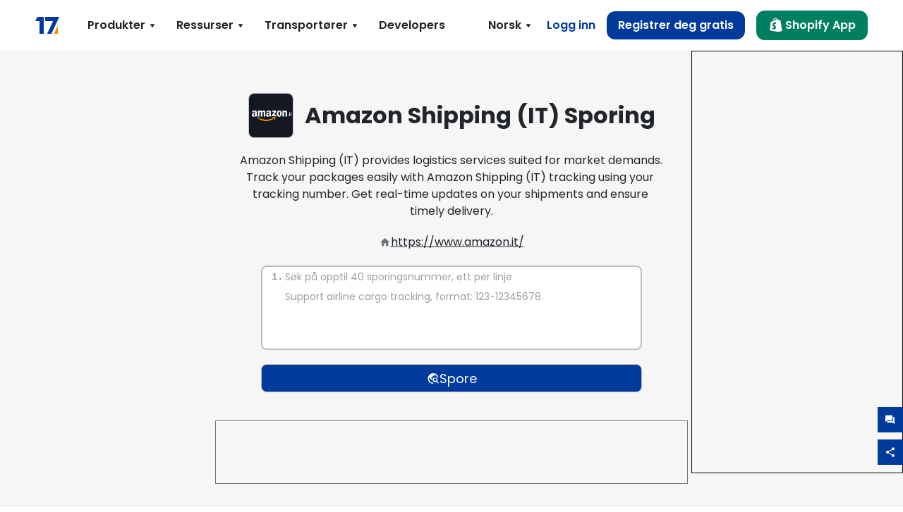

--- FILE ---
content_type: text/html; charset=utf-8
request_url: https://www.17track.net/no/carriers/amazon-shipping-it
body_size: 41274
content:
<!DOCTYPE html><html lang="no"><head><meta charSet="UTF-8"/><meta http-equiv="X-UA-Compatible" content="IE=edge"/><meta name="renderer" content="webkit"/><meta name="viewport" content="width=device-width, initial-scale=1.0"/><meta name="msapplication-tap-highlight" content="no"/><meta name="author" content="admin@17track.net"/><meta name="apple-itunes-app" content="app-id=1004956012"/><meta name="google-play-app" content="app-id=yqtrack.app"/><meta name="msApplication-ID" content="17TRACK.17TRACK"/><meta name="msApplication-PackageFamilyName" content="17TRACK.17TRACK_vs3bzqqr3bhre"/><meta property="qc:admins" content="1027553633526174213366547"/><meta name="format-detection" content="telephone=no, date=no, email=no, address=no"/><link rel="dns-prefetch" href="//www.google-analytics.com"/><link rel="shortcut icon" href="https://res.17track.net/global-v2/favicon.ico"/><link rel="image_src" href="http://res.17track.net/global-v2/imgs/oauth_image/share.png"/><link rel="apple-touch-icon-precomposed" sizes="152x152" href="http://res.17track.net/global-v2/imgs/oauth_image/apple_touch_152x152.png"/><link rel="apple-touch-icon-precomposed" sizes="144x144" href="http://res.17track.net/global-v2/imgs/oauth_image/apple_touch_144x144.png"/><link rel="apple-touch-icon-precomposed" sizes="120x120" href="http://res.17track.net/global-v2/imgs/oauth_image/apple_touch_120x120.png"/><link rel="apple-touch-icon-precomposed" sizes="114x114" href="http://res.17track.net/global-v2/imgs/oauth_image/apple_touch_114x114.png"/><link rel="apple-touch-icon-precomposed" sizes="76x76" href="http://res.17track.net/global-v2/imgs/oauth_image/apple_touch_76x76.png"/><link rel="apple-touch-icon-precomposed" sizes="72x72" href="http://res.17track.net/global-v2/imgs/oauth_image/apple_touch_72x72.png"/><link rel="apple-touch-icon-precomposed" sizes="60x60" href="http://res.17track.net/global-v2/imgs/oauth_image/apple_touch_60x60.png"/><link rel="apple-touch-icon-precomposed" sizes="57x57" href="http://res.17track.net/global-v2/imgs/oauth_image/apple_touch_57x57.png"/><link rel="canonical" href="https://www.17track.net/no/carriers/amazon-shipping-it"/><link rel="alternate" hrefLang="x-default" href="https://www.17track.net/en/carriers/amazon-shipping-it"/><link rel="alternate" hrefLang="en" href="https://www.17track.net/en/carriers/amazon-shipping-it"/><link rel="alternate" hrefLang="zh-Hans" href="https://www.17track.net/zh-cn/carriers/amazon-shipping-it"/><link rel="alternate" hrefLang="zh-Hant" href="https://www.17track.net/zh-hk/carriers/amazon-shipping-it"/><link rel="alternate" hrefLang="ja" href="https://www.17track.net/ja/carriers/amazon-shipping-it"/><link rel="alternate" hrefLang="ko" href="https://www.17track.net/ko/carriers/amazon-shipping-it"/><link rel="alternate" hrefLang="fi" href="https://www.17track.net/fi/carriers/amazon-shipping-it"/><link rel="alternate" hrefLang="pl" href="https://www.17track.net/pl/carriers/amazon-shipping-it"/><link rel="alternate" hrefLang="tr" href="https://www.17track.net/tr/carriers/amazon-shipping-it"/><link rel="alternate" hrefLang="cs" href="https://www.17track.net/cs/carriers/amazon-shipping-it"/><link rel="alternate" hrefLang="it" href="https://www.17track.net/it/carriers/amazon-shipping-it"/><link rel="alternate" hrefLang="de" href="https://www.17track.net/de/carriers/amazon-shipping-it"/><link rel="alternate" hrefLang="es" href="https://www.17track.net/es/carriers/amazon-shipping-it"/><link rel="alternate" hrefLang="fr" href="https://www.17track.net/fr/carriers/amazon-shipping-it"/><link rel="alternate" hrefLang="ru" href="https://www.17track.net/ru/carriers/amazon-shipping-it"/><link rel="alternate" hrefLang="pt" href="https://www.17track.net/pt/carriers/amazon-shipping-it"/><link rel="alternate" hrefLang="nl" href="https://www.17track.net/nl/carriers/amazon-shipping-it"/><link rel="alternate" hrefLang="uk" href="https://www.17track.net/uk/carriers/amazon-shipping-it"/><link rel="alternate" hrefLang="hu" href="https://www.17track.net/hu/carriers/amazon-shipping-it"/><link rel="alternate" hrefLang="sv" href="https://www.17track.net/sv/carriers/amazon-shipping-it"/><link rel="alternate" hrefLang="kk" href="https://www.17track.net/kk/carriers/amazon-shipping-it"/><link rel="alternate" hrefLang="el" href="https://www.17track.net/el/carriers/amazon-shipping-it"/><link rel="alternate" hrefLang="th" href="https://www.17track.net/th/carriers/amazon-shipping-it"/><link rel="alternate" hrefLang="bg" href="https://www.17track.net/bg/carriers/amazon-shipping-it"/><link rel="alternate" hrefLang="sk" href="https://www.17track.net/sk/carriers/amazon-shipping-it"/><link rel="alternate" hrefLang="lt" href="https://www.17track.net/lt/carriers/amazon-shipping-it"/><link rel="alternate" hrefLang="ro" href="https://www.17track.net/ro/carriers/amazon-shipping-it"/><link rel="alternate" hrefLang="no" href="https://www.17track.net/no/carriers/amazon-shipping-it"/><link rel="alternate" hrefLang="sq" href="https://www.17track.net/sq/carriers/amazon-shipping-it"/><link rel="alternate" hrefLang="sl" href="https://www.17track.net/sl/carriers/amazon-shipping-it"/><link rel="alternate" hrefLang="sr" href="https://www.17track.net/sr/carriers/amazon-shipping-it"/><link rel="alternate" hrefLang="az" href="https://www.17track.net/az/carriers/amazon-shipping-it"/><link rel="alternate" hrefLang="da" href="https://www.17track.net/da/carriers/amazon-shipping-it"/><link rel="alternate" hrefLang="mk" href="https://www.17track.net/mk/carriers/amazon-shipping-it"/><link rel="alternate" hrefLang="id" href="https://www.17track.net/id/carriers/amazon-shipping-it"/><title>Amazon Shipping (IT) Sporing | Sporing av Pakker | 17TRACK</title><meta name="description" content="Track packages to or from Amazon Shipping (IT) with 17TRACK. Get real-time tracking status, delivery updates, and delivery confirmation for all your mail and packages. Stay informed about your shipments with 17TRACK&#x27;s reliable tracking service."/><meta name="keywords" content="Amazon Shipping (IT) tracking, tracking number, 17TRACK, Amazon Shipping (IT) contact services, order tracking, order status"/><meta name="robots" content="index, follow, max-image-preview:large, max-snippet:-1, max-video-preview:-1"/><meta name="google-site-verification" content="gAPsLnQUE4cXDoLe6SOWVT_yZPMwabppAt54KfDRvcw"/><meta property="og:title" content="Amazon Shipping (IT) Sporing | Sporing av Pakker | 17TRACK"/><meta property="og:description" content="Track packages to or from Amazon Shipping (IT) with 17TRACK. Get real-time tracking status, delivery updates, and delivery confirmation for all your mail and packages. Stay informed about your shipments with 17TRACK&#x27;s reliable tracking service."/><meta property="og:url" content="https://www.17track.net"/><meta property="og:image" content="https://res.17track.net/global-v2/imgs/oauth_image/share.png"/><meta itemProp="name" content="Amazon Shipping (IT) Sporing | Sporing av Pakker | 17TRACK"/><meta itemProp="description" content="Track packages to or from Amazon Shipping (IT) with 17TRACK. Get real-time tracking status, delivery updates, and delivery confirmation for all your mail and packages. Stay informed about your shipments with 17TRACK&#x27;s reliable tracking service."/><meta itemProp="url" content="https://www.17track.net"/><meta itemProp="image" content="https://res.17track.net/global-v2/imgs/oauth_image/share.png"/><meta name="twitter:card" content="summary_large_image"/><meta name="twitter:site" content="@17TRACK"/><meta name="twitter:title" content="Amazon Shipping (IT) Sporing | Sporing av Pakker | 17TRACK"/><meta name="twitter:description" content="Track packages to or from Amazon Shipping (IT) with 17TRACK. Get real-time tracking status, delivery updates, and delivery confirmation for all your mail and packages. Stay informed about your shipments with 17TRACK&#x27;s reliable tracking service."/><meta name="next-head-count" content="76"/><link rel="preload" href="/_next/static/media/eafabf029ad39a43-s.p.woff2" as="font" type="font/woff2" crossorigin="anonymous" data-next-font="size-adjust"/><link rel="preload" href="/_next/static/media/8888a3826f4a3af4-s.p.woff2" as="font" type="font/woff2" crossorigin="anonymous" data-next-font="size-adjust"/><link rel="preload" href="/_next/static/media/0484562807a97172-s.p.woff2" as="font" type="font/woff2" crossorigin="anonymous" data-next-font="size-adjust"/><link rel="preload" href="/_next/static/media/b957ea75a84b6ea7-s.p.woff2" as="font" type="font/woff2" crossorigin="anonymous" data-next-font="size-adjust"/><script data-nscript="beforeInteractive">
              window.YQ = window.YQ || {}
              window.YQ.configs = {
                adId: '61953607',
                lang: '',
                env: 'production',
                supportLang: 'en,zh-cn,zh-hk,ja,ko,fi,pl,tr,cs,it,de,es,fr,ru,pt,nl,uk,hu,sv,kk,el,th,bg,sk,lt,ro,no,sq,sl,sr,az,da,mk,id',
                filePath: ''
              }
            </script><link rel="preload" href="/_next/static/css/cac36c96132dcbc3.css" as="style"/><link rel="stylesheet" href="/_next/static/css/cac36c96132dcbc3.css" data-n-g=""/><link rel="preload" href="/_next/static/css/79550f55d15f8e5b.css" as="style"/><link rel="stylesheet" href="/_next/static/css/79550f55d15f8e5b.css" data-n-p=""/><link rel="preload" href="/_next/static/css/2f4efd567496c306.css" as="style"/><link rel="stylesheet" href="/_next/static/css/2f4efd567496c306.css" data-n-p=""/><noscript data-n-css=""></noscript><script defer="" nomodule="" src="/_next/static/chunks/polyfills-c67a75d1b6f99dc8.js"></script><script src="/upgrade_browser_2024-06-27.js" defer="" data-nscript="beforeInteractive"></script><script src="//www.17track.net/home/getcountry?r=js" defer="" data-nscript="beforeInteractive"></script><script src="https://res.17track.net/asset/carrier/info/carrier.all.js" defer="" data-nscript="beforeInteractive"></script><script src="https://res.17track.net/global-v2/vendor-yq/re-mobile-site/re-mobile-site.min.js" defer="" data-nscript="beforeInteractive"></script><script src="/cmp-init-2025-11-21.js" defer="" data-nscript="beforeInteractive"></script><script src="/assets/iconfont/iconfont.js" defer="" data-nscript="beforeInteractive"></script><script src="/_next/static/chunks/webpack-da05d5b08aafec21.js" defer=""></script><script src="/_next/static/chunks/framework-49d6f379cf8ab083.js" defer=""></script><script src="/_next/static/chunks/main-0ceb0b3e26e26338.js" defer=""></script><script src="/_next/static/chunks/pages/_app-474349cc7fde00a5.js" defer=""></script><script src="/_next/static/chunks/9178-5b11093f29fa4f32.js" defer=""></script><script src="/_next/static/chunks/4671-f362286745b165e5.js" defer=""></script><script src="/_next/static/chunks/7770-764a99cb330b75bf.js" defer=""></script><script src="/_next/static/chunks/2716-ce542887269072c6.js" defer=""></script><script src="/_next/static/chunks/5662-0c2a176f0b7f81c3.js" defer=""></script><script src="/_next/static/chunks/9866-8136729e9bb4f6c5.js" defer=""></script><script src="/_next/static/chunks/8419-27149f296cce47e5.js" defer=""></script><script src="/_next/static/chunks/9052-eaff7ef2efdb7cac.js" defer=""></script><script src="/_next/static/chunks/1665-09308075d1adb98b.js" defer=""></script><script src="/_next/static/chunks/pages/carriers/%5Bslug%5D-a6ce77e30acc9a47.js" defer=""></script><script src="/_next/static/4Xx5-sf2s_Gavp8BlZuge/_buildManifest.js" defer=""></script><script src="/_next/static/4Xx5-sf2s_Gavp8BlZuge/_ssgManifest.js" defer=""></script></head><body><div id="__next"><main class="__className_954606 __variable_954606"><script id="BreadcrumbList" type="application/ld+json">{"@context":"https://schema.org/","@type":"BreadcrumbList","itemListElement":[{"@type":"ListItem","position":1,"name":"Homepage","item":"https://www.17track.net/no"},{"@type":"ListItem","position":2,"name":"Carriers","item":"https://www.17track.net/no/carriers"},{"@type":"ListItem","position":3,"name":"Amazon shipping it","item":"https://www.17track.net/no/carriers/amazon-shipping-it"}]}</script><div class="Toastify"></div><a href="#content" class="visually-hidden" style="position:absolute;height:1px;width:1px;overflow:hidden;clip:rect(1px, 1px, 1px, 1px);color:var(--primary-color)">Skip to main content</a><nav class="navbar_new_navbar__C24ms" style="top:var(--banner-height)"><div class="navbar_new_navbar-container__rmYGj container"><div class="w-100 justify-content-between m-0 row"><div class="nav_left_navbar-left__okujE col-md-auto col-auto"><div class="navbar_new_nav-item__EHroD"><div><a class="flex items-center cursor-pointer relative" title="17TRACK" href="/no"><img alt="17TRACK" loading="lazy" width="148" height="32" decoding="async" data-nimg="1" class="hidden-lg" style="color:transparent" src="https://res.17track.net/global-v2/imgs/logo/svg/full_owt_296x48.svg"/><img alt="17TRACK" loading="lazy" width="34" height="24" decoding="async" data-nimg="1" class="hide visible-lg" style="color:transparent" src="https://res.17track.net/global-v2/imgs/logo/svg/square_bot_128x90.svg"/></a></div></div></div><div class="hidden-md  navbar_new_navbar-center__UUjey col"><div class="navbar_new_nav-item__EHroD" data-dropdown-toggle=""><div class="dropdown_menu_nav-item__VCJ6B"><div class="dropdown_menu_item-toggle-label__G5DSt"><div><div class="d-flex justify-content-between align-items-center"><p class="m-0">Produkter</p><svg class="yq-icon arrow_button_arrowDown__7WCoM" style="width:20px;height:20px" aria-hidden="true"><use xlink:href="#icon-Caret_Down"></use></svg></div></div></div><div class="dropdown_menu_dropdown-menu-custom__g2p44"><div class="dropdown_menu_dropdown-menu-custom-content__750k5 row"><div class="m-0 p-0 dropdown_menu_flex-left-container__wDdBO col"><div class="dropdown_menu_dropdown-item__uEWao"><div class="dropdown_menu_submenu__Rabfn"><a class="head cursor-pointer d-inline-block arrow_button_arrowRightBox__yQ91S" href="https://www.17track.com/no?utm_source=www.17track.net&amp;utm_medium=header-nav&amp;utm_campaign=Shopify-App"><div><p class="arrow_button_arrowRight__Z1bfA arrow_button_font-head__6Yc62">Shopify App<svg class="yq-icon arrow_button_arrow__CyR2Y" style="width:24px;height:24px" aria-hidden="true"><use xlink:href="#icon-Left_Arrow"></use></svg></p><p class="arrow_button_font-desc__TVp8e">Reduser pakkeforespørsler, Øk kjøp</p></div></a></div></div><div class="dropdown_menu_dropdown-item__uEWao"><div class="dropdown_menu_submenu__Rabfn"><a class="head cursor-pointer d-inline-block arrow_button_arrowRightBox__yQ91S" target="_blank" href="/no/api"><div><p class="arrow_button_arrowRight__Z1bfA arrow_button_font-head__6Yc62">Tracking API<svg class="yq-icon arrow_button_arrow__CyR2Y" style="width:24px;height:24px" aria-hidden="true"><use xlink:href="#icon-Left_Arrow"></use></svg></p><p class="arrow_button_font-desc__TVp8e">Sømløs integrasjon og stabile sporingsdata fra 3100+ transportører</p></div></a></div></div><div class="dropdown_menu_dropdown-item__uEWao"><div class="dropdown_menu_submenu__Rabfn"><a class="head cursor-pointer d-inline-block arrow_button_arrowRightBox__yQ91S" href="/no/app"><div><p class="arrow_button_arrowRight__Z1bfA arrow_button_font-head__6Yc62">17TRACK Mobilapp<svg class="yq-icon arrow_button_arrow__CyR2Y" style="width:24px;height:24px" aria-hidden="true"><use xlink:href="#icon-Left_Arrow"></use></svg></p><p class="arrow_button_font-desc__TVp8e">Spor pakker i lommen når som helst, hvor som helst</p></div></a></div></div></div><div class="m-0 p-0 dropdown_menu_flex-right-img-container__Zw8f3 col"><div class="dropdown_menu_imgBox__8U4n_ dropdown_menu_img-item-open__6uCjl"><div class="dropdown_menu_item-img-box__vm749"><img decoding="async" alt="17TRACK shopify landing page" loading="lazy" width="800" height="300" data-nimg="1" class="lazy-image-fill" style="color:transparent" src="/assets/images/nav/shopify_0903.webp"/><p class="dropdown_menu_font-desc__hYe59">En bestillingssporingsapp for Shopify-selgere. Forbedre kjøpsopplevelser, reduser supportforespørsler og øk gjentatte kjøp.</p><a class="dropdown_menu_font-head__EE4fX dropdown_menu_arrowRight__HTLO_" href="https://www.17track.com/no?utm_source=www.17track.net&amp;utm_medium=header-nav&amp;utm_campaign=Shopify-App">Se mer<svg class="yq-icon dropdown_menu_arrow__X_fTm" style="width:24px;height:24px" aria-hidden="true"><use xlink:href="#icon-Left_Arrow"></use></svg></a></div></div><div class="dropdown_menu_imgBox__8U4n_"><div class="dropdown_menu_item-img-box__vm749"><img decoding="async" alt="17TRACK shopify landing page" loading="lazy" width="800" height="300" data-nimg="1" class="lazy-image-fill" style="color:transparent" src="/assets/images/nav/api_1229.webp"/><p class="dropdown_menu_font-desc__hYe59">Få tilgang til sømløse, stabile sporingsdata fra 3100+ transportører (f.eks. USPS, UPS, FedEx) via vår API. Forenkle operasjoner, spor forsendelser i bulk, opprett tilpassede løsninger og spar på integrasjonskostnader med teknisk støtte.</p><a class="dropdown_menu_font-head__EE4fX dropdown_menu_arrowRight__HTLO_" target="_blank" href="/no/api">Se mer<svg class="yq-icon dropdown_menu_arrow__X_fTm" style="width:24px;height:24px" aria-hidden="true"><use xlink:href="#icon-Left_Arrow"></use></svg></a></div></div><div class="dropdown_menu_imgBox__8U4n_"><div class="dropdown_menu_item-img-box__vm749"><img decoding="async" alt="17TRACK shopify landing page" loading="lazy" width="800" height="300" data-nimg="1" class="lazy-image-fill" style="color:transparent" src="/assets/images/nav/app_0903.webp"/><p class="dropdown_menu_font-desc__hYe59">Hold deg oppdatert med sanntidssporing for over 3100+ transportører på Over 30 språk. Motta varsler i tide og nyt en sømløs brukeropplevelse med 12 milliarder+ sporingsnøyaktighet.</p><a class="dropdown_menu_font-head__EE4fX dropdown_menu_arrowRight__HTLO_" href="/no/app">Se mer<svg class="yq-icon dropdown_menu_arrow__X_fTm" style="width:24px;height:24px" aria-hidden="true"><use xlink:href="#icon-Left_Arrow"></use></svg></a></div></div></div></div></div></div></div><div class="navbar_new_nav-item__EHroD" data-dropdown-toggle=""><div class="dropdown_menu_nav-item__VCJ6B"><div class="dropdown_menu_item-toggle-label__G5DSt"><div><div class="d-flex justify-content-between align-items-center"><p class="m-0">Ressurser</p><svg class="yq-icon arrow_button_arrowDown__7WCoM" style="width:20px;height:20px" aria-hidden="true"><use xlink:href="#icon-Caret_Down"></use></svg></div></div></div><div class="dropdown_menu_dropdown-menu-custom__g2p44"><div class="dropdown_menu_dropdown-menu-custom-content__750k5 row"><div class="m-0 p-0 dropdown_menu_flex-left-container__wDdBO col"><div class="dropdown_menu_dropdown-item__uEWao"><div class="dropdown_menu_submenu__Rabfn"><a class="head cursor-pointer d-inline-block arrow_button_arrowRightBox__yQ91S" href="/no/widget"><div><p class="arrow_button_arrowRight__Z1bfA arrow_button_font-head__6Yc62">Kontrollprogram for sporing<svg class="yq-icon arrow_button_arrow__CyR2Y" style="width:24px;height:24px" aria-hidden="true"><use xlink:href="#icon-Left_Arrow"></use></svg></p><p class="arrow_button_font-desc__TVp8e">Spor pakker på nettstedet ditt</p></div></a></div></div><div class="dropdown_menu_dropdown-item__uEWao"><div class="dropdown_menu_submenu__Rabfn"><a class="head cursor-pointer d-inline-block arrow_button_arrowRightBox__yQ91S" href="/en/links"><div><p class="arrow_button_arrowRight__Z1bfA arrow_button_font-head__6Yc62">Partnere<svg class="yq-icon arrow_button_arrow__CyR2Y" style="width:24px;height:24px" aria-hidden="true"><use xlink:href="#icon-Left_Arrow"></use></svg></p><p class="arrow_button_font-desc__TVp8e">Samarbeid med topp-plattformer og merker</p></div></a></div></div><div class="dropdown_menu_dropdown-item__uEWao"><div class="dropdown_menu_submenu__Rabfn"><a class="head cursor-pointer d-inline-block arrow_button_arrowRightBox__yQ91S" target="_blank" href="https://api.17track.net/en/doc"><div><p class="arrow_button_arrowRight__Z1bfA arrow_button_font-head__6Yc62">API Dokumentasjon<svg class="yq-icon arrow_button_arrow__CyR2Y" style="width:24px;height:24px" aria-hidden="true"><use xlink:href="#icon-Left_Arrow"></use></svg></p><p class="arrow_button_font-desc__TVp8e">Omfattende guider for sømløs integrering</p></div></a></div></div><div class="dropdown_menu_dropdown-item__uEWao"><div class="dropdown_menu_submenu__Rabfn"><a class="head cursor-pointer d-inline-block arrow_button_arrowRightBox__yQ91S" target="_blank" href="https://help.17track.net/hc/no"><div><p class="arrow_button_arrowRight__Z1bfA arrow_button_font-head__6Yc62">Hjelpesenter<svg class="yq-icon arrow_button_arrow__CyR2Y" style="width:24px;height:24px" aria-hidden="true"><use xlink:href="#icon-Left_Arrow"></use></svg></p><p class="arrow_button_font-desc__TVp8e">Veiledning for bruk av våre produkter</p></div></a></div></div></div><div class="m-0 p-0 dropdown_menu_flex-right-img-container__Zw8f3 col"><div class="dropdown_menu_imgBox__8U4n_ dropdown_menu_img-item-open__6uCjl"><div class="dropdown_menu_item-img-box__vm749"><img decoding="async" alt="17TRACK shopify landing page" loading="lazy" width="800" height="300" data-nimg="1" class="lazy-image-fill" style="color:transparent" src="/assets/images/nav/tracking_widget_0903.webp"/><p class="dropdown_menu_font-desc__hYe59">Legg enkelt til vår kraftige, gratis widget på nettstedet ditt. La brukerne skrive inn sporingsnumre for å spore pakker direkte på siden din.</p><a class="dropdown_menu_font-head__EE4fX dropdown_menu_arrowRight__HTLO_" href="/no/widget">Se mer<svg class="yq-icon dropdown_menu_arrow__X_fTm" style="width:24px;height:24px" aria-hidden="true"><use xlink:href="#icon-Left_Arrow"></use></svg></a></div></div><div class="dropdown_menu_imgBox__8U4n_"><div class="dropdown_menu_item-img-box__vm749"><img decoding="async" alt="17TRACK shopify landing page" loading="lazy" width="800" height="300" data-nimg="1" class="lazy-image-fill" style="color:transparent" src="/assets/images/nav/partners_0903.webp"/><p class="dropdown_menu_font-desc__hYe59">Få sporingsinformasjon for bestillinger fra store plattformer som Amazon og Shopify direkte. Spor enkelt pakkedetaljer og forbedre din shoppingopplevelse.</p><a class="dropdown_menu_font-head__EE4fX dropdown_menu_arrowRight__HTLO_" href="/no/en/links">Se mer<svg class="yq-icon dropdown_menu_arrow__X_fTm" style="width:24px;height:24px" aria-hidden="true"><use xlink:href="#icon-Left_Arrow"></use></svg></a></div></div><div class="dropdown_menu_imgBox__8U4n_"><div class="dropdown_menu_item-img-box__vm749"><img decoding="async" alt="17TRACK shopify landing page" loading="lazy" width="800" height="300" data-nimg="1" class="lazy-image-fill" style="color:transparent" src="/assets/images/nav/api_doc_0903.webp"/><p class="dropdown_menu_font-desc__hYe59">Få tilgang til detaljert dokumentasjon for integrering av vår API. Finn trinn-for-trinn veiledninger for å forenkle prosessen. Dra nytte av klare instruksjoner og dedikert teknisk support.</p><a class="dropdown_menu_font-head__EE4fX dropdown_menu_arrowRight__HTLO_" target="_blank" href="https://api.17track.net/en/doc">Se mer<svg class="yq-icon dropdown_menu_arrow__X_fTm" style="width:24px;height:24px" aria-hidden="true"><use xlink:href="#icon-Left_Arrow"></use></svg></a></div></div><div class="dropdown_menu_imgBox__8U4n_"><div class="dropdown_menu_item-img-box__vm749"><img decoding="async" alt="17TRACK shopify landing page" loading="lazy" width="800" height="300" data-nimg="1" class="lazy-image-fill" style="color:transparent" src="/assets/images/nav/help_center_0903.webp"/><p class="dropdown_menu_font-desc__hYe59">Vårt Hjelpesenter hjelper deg med å finne løsninger på vanlige spørsmål raskt. Utforsk våre omfattende FAQs og nyttige guider. Få svarene du trenger på en effektiv måte.</p><a class="dropdown_menu_font-head__EE4fX dropdown_menu_arrowRight__HTLO_" target="_blank" href="https://help.17track.net/hc/no">Se mer<svg class="yq-icon dropdown_menu_arrow__X_fTm" style="width:24px;height:24px" aria-hidden="true"><use xlink:href="#icon-Left_Arrow"></use></svg></a></div></div></div></div></div></div></div><div class="navbar_new_nav-item__EHroD" data-dropdown-toggle=""><div class="dropdown_menu_nav-item__VCJ6B"><div class="dropdown_menu_item-toggle-label__G5DSt"><div><div class="d-flex justify-content-between align-items-center"><p class="m-0">Transportører</p><svg class="yq-icon arrow_button_arrowDown__7WCoM" style="width:20px;height:20px" aria-hidden="true"><use xlink:href="#icon-Caret_Down"></use></svg></div></div></div><div class="dropdown_menu_dropdown-menu-custom__g2p44"><div class="dropdown_menu_dropdown-menu-custom-content__750k5 row"><div class="m-0 p-0 dropdown_menu_flex-left-container__wDdBO col"><div class="dropdown_menu_dropdown-item__uEWao"><div class="dropdown_menu_submenu__Rabfn"><a class="head cursor-pointer d-inline-block arrow_button_arrowRightBox__yQ91S" href="/no/carriers"><div><p class="arrow_button_arrowRight__Z1bfA arrow_button_font-head__6Yc62">Transportører<svg class="yq-icon arrow_button_arrow__CyR2Y" style="width:24px;height:24px" aria-hidden="true"><use xlink:href="#icon-Left_Arrow"></use></svg></p><p class="arrow_button_font-desc__TVp8e">Støtter 3100+ transportører og 190+ flyselskaper over hele verden</p></div></a></div></div><div class="dropdown_menu_dropdown-item__uEWao"><div class="dropdown_menu_submenu__Rabfn"><a class="head cursor-pointer d-inline-block arrow_button_arrowRightBox__yQ91S" href="/no/carriersettlein"><div><p class="arrow_button_arrowRight__Z1bfA arrow_button_font-head__6Yc62">Integrering av transportører<svg class="yq-icon arrow_button_arrow__CyR2Y" style="width:24px;height:24px" aria-hidden="true"><use xlink:href="#icon-Left_Arrow"></use></svg></p><p class="arrow_button_font-desc__TVp8e">Bli transportør hos 17TRACK gratis</p></div></a></div></div></div><div class="m-0 p-0 dropdown_menu_flex-right-img-container__Zw8f3 col"><div class="dropdown_menu_imgBox__8U4n_ dropdown_menu_img-item-open__6uCjl"><div class="dropdown_menu_item-img-box__vm749"><img decoding="async" alt="17TRACK shopify landing page" loading="lazy" width="800" height="300" data-nimg="1" class="lazy-image-fill" style="color:transparent" src="/assets/images/nav/carriers_1229.webp"/><p class="dropdown_menu_font-desc__hYe59">Spor pakkene dine med over 3100+ transportører, inkludert USPS, UPS, DHL og FedEx. Spor enkelt alle forsendelsene dine på én plattform, som dekker 230 land.</p><a class="dropdown_menu_font-head__EE4fX dropdown_menu_arrowRight__HTLO_" href="/no/carriers">Se mer<svg class="yq-icon dropdown_menu_arrow__X_fTm" style="width:24px;height:24px" aria-hidden="true"><use xlink:href="#icon-Left_Arrow"></use></svg></a></div></div><div class="dropdown_menu_imgBox__8U4n_"><div class="dropdown_menu_item-img-box__vm749"><img decoding="async" alt="17TRACK shopify landing page" loading="lazy" width="800" height="300" data-nimg="1" class="lazy-image-fill" style="color:transparent" src="/assets/images/nav/carriers_integration_0903.webp"/><p class="dropdown_menu_font-desc__hYe59">Samarbeid med 17TRACK, betrodd av over 3100+ transportører globalt. Øk synligheten av tjenestene dine, forbedre effektiviteten og gi bedre sporingsopplevelser.</p><a class="dropdown_menu_font-head__EE4fX dropdown_menu_arrowRight__HTLO_" href="/no/carriersettlein">Se mer<svg class="yq-icon dropdown_menu_arrow__X_fTm" style="width:24px;height:24px" aria-hidden="true"><use xlink:href="#icon-Left_Arrow"></use></svg></a></div></div></div></div></div></div></div><div class="navbar_new_nav-item__EHroD"><div class="w-100"><a class="navbar_new_btn-link__p_dVi" href="/no/api" target="_blank">Developers</a></div></div></div><div class="nav_right_navbar-right___vkVo col-md-auto col-auto"><div class="nav_right_dropdown-md-hidden__DpW7r"><div><div class="relative nav_right_xsStatic__AWWxh" data-dropdown-toggle="true"><button class="d-flex align-items-center gap-1 nav_right_btn-language__1QbyA"><span class="line-clamp-1">Norsk</span><svg class="yq-icon " style="width:20px;height:20px" aria-hidden="true"><use xlink:href="#icon-Caret_Down"></use></svg></button><div class="custom-scroll dropdown_lang_custom-dropdown-menu__HLMor"><div><div class="dropdown_lang_list-group-menu__1rhUV"><a target="_blank" href="https://help.17track.net/hc/no/articles/235533167" title="Hjelp oss å oversette">Hjelp oss å oversette</a></div><div class="dropdown_lang_divider__m9T6e"></div><div class="dropdown_lang_list-group-menu__1rhUV"><a title="English" href="/en/carriers/amazon-shipping-it"><div>English</div></a></div><div class="dropdown_lang_list-group-menu__1rhUV"><a title="简体中文" href="/zh-cn/carriers/amazon-shipping-it"><div>简体中文</div></a></div><div class="dropdown_lang_list-group-menu__1rhUV"><a title="繁體中文" href="/zh-hk/carriers/amazon-shipping-it"><div>繁體中文</div></a></div><div class="dropdown_lang_list-group-menu__1rhUV"><a title="Русский" href="/ru/carriers/amazon-shipping-it"><div>Русский</div></a></div><div class="dropdown_lang_list-group-menu__1rhUV"><a title="Español" href="/es/carriers/amazon-shipping-it"><div>Español</div></a></div><div class="dropdown_lang_list-group-menu__1rhUV"><a title="Português" href="/pt/carriers/amazon-shipping-it"><div>Português</div></a></div><div class="dropdown_lang_list-group-menu__1rhUV"><a title="Français" href="/fr/carriers/amazon-shipping-it"><div>Français</div></a></div><div class="dropdown_lang_list-group-menu__1rhUV"><a title="Italiano" href="/it/carriers/amazon-shipping-it"><div>Italiano</div></a></div><div class="dropdown_lang_list-group-menu__1rhUV"><a title="Deutsch" href="/de/carriers/amazon-shipping-it"><div>Deutsch</div></a></div><div class="dropdown_lang_list-group-menu__1rhUV"><a title="Türkçe" href="/tr/carriers/amazon-shipping-it"><div>Türkçe</div></a></div><div class="dropdown_lang_list-group-menu__1rhUV"><a title="Čeština" href="/cs/carriers/amazon-shipping-it"><div>Čeština</div></a></div><div class="dropdown_lang_list-group-menu__1rhUV"><a title="日本語" href="/ja/carriers/amazon-shipping-it"><div>日本語</div></a></div><div class="dropdown_lang_list-group-menu__1rhUV"><a title="한국어" href="/ko/carriers/amazon-shipping-it"><div>한국어</div></a></div><div class="dropdown_lang_list-group-menu__1rhUV"><a title="Nederlands" href="/nl/carriers/amazon-shipping-it"><div>Nederlands</div></a></div><div class="dropdown_lang_list-group-menu__1rhUV"><a title="Suomi" href="/fi/carriers/amazon-shipping-it"><div>Suomi</div></a></div><div class="dropdown_lang_list-group-menu__1rhUV"><a title="Polski" href="/pl/carriers/amazon-shipping-it"><div>Polski</div></a></div><div class="dropdown_lang_list-group-menu__1rhUV"><a title="Українська" href="/uk/carriers/amazon-shipping-it"><div>Українська</div></a></div><div class="dropdown_lang_list-group-menu__1rhUV"><a title="Magyar" href="/hu/carriers/amazon-shipping-it"><div>Magyar</div></a></div><div class="dropdown_lang_list-group-menu__1rhUV"><a title="Svenska" href="/sv/carriers/amazon-shipping-it"><div>Svenska</div></a></div><div class="dropdown_lang_list-group-menu__1rhUV"><a title="Қазақша" href="/kk/carriers/amazon-shipping-it"><div>Қазақша</div></a></div><div class="dropdown_lang_list-group-menu__1rhUV"><a title="Ελληνικά" href="/el/carriers/amazon-shipping-it"><div>Ελληνικά</div></a></div><div class="dropdown_lang_list-group-menu__1rhUV"><a title="ภาษาไทย" href="/th/carriers/amazon-shipping-it"><div>ภาษาไทย</div></a></div><div class="dropdown_lang_list-group-menu__1rhUV"><a title="Български" href="/bg/carriers/amazon-shipping-it"><div>Български</div></a></div><div class="dropdown_lang_list-group-menu__1rhUV"><a title="Slovenčina" href="/sk/carriers/amazon-shipping-it"><div>Slovenčina</div></a></div><div class="dropdown_lang_list-group-menu__1rhUV"><a title="Lietuvių" href="/lt/carriers/amazon-shipping-it"><div>Lietuvių</div></a></div><div class="dropdown_lang_list-group-menu__1rhUV"><a title="Română" href="/ro/carriers/amazon-shipping-it"><div>Română</div></a></div><div class="dropdown_lang_list-group-menu__1rhUV"><a title="Norsk" href="/no/carriers/amazon-shipping-it"><div>Norsk</div></a></div><div class="dropdown_lang_list-group-menu__1rhUV"><a title="Shqip" href="/sq/carriers/amazon-shipping-it"><div>Shqip</div></a></div><div class="dropdown_lang_list-group-menu__1rhUV"><a title="Slovenščina" href="/sl/carriers/amazon-shipping-it"><div>Slovenščina</div></a></div><div class="dropdown_lang_list-group-menu__1rhUV"><a title="Српски" href="/sr/carriers/amazon-shipping-it"><div>Српски</div></a></div><div class="dropdown_lang_list-group-menu__1rhUV"><a title="Azərbaycan" href="/az/carriers/amazon-shipping-it"><div>Azərbaycan</div></a></div><div class="dropdown_lang_list-group-menu__1rhUV"><a title="Dansk" href="/da/carriers/amazon-shipping-it"><div>Dansk</div></a></div><div class="dropdown_lang_list-group-menu__1rhUV"><a title="Македонски" href="/mk/carriers/amazon-shipping-it"><div>Македонски</div></a></div></div></div></div></div></div><div class="hidden-xs nav_right_dropdown-mobile-flex-show__Z3ZIV nav_right_m-size-3__WDBEX"><div><div class="d-flex nav_right_loginBtnBox__Mlrhw"><a role="button" tabindex="0" href="" class="flex-1 nav_right_btn__ZlQyc nav_right_md-flex-show__QES_W nav_right_btn-login__86TBQ btn btn-outline-primary">Logg inn</a><div class="relative nav_right_register-box__2UhAH" data-dropdown-toggle="true"><div class="hidden nav_right_md-flex-show__QES_W"><button type="button" class="nav_right_btn__ZlQyc nav_right_btn-register__V8_ge btn btn-primary">Registrer deg gratis</button><div class="custom-scroll dropdown_common_custom-dropdown-menu__PFzmc"><div class="dropdown_common_list-group-menu__Pf3Ee"><a class="justify-content-between" href="/no/api" target="_blank"><span>Utvikler<!-- --> Registrer deg</span><svg class="yq-icon " style="width:24px;height:24px" aria-hidden="true"><use xlink:href="#icon-Left_Arrow"></use></svg></a></div><div class="dropdown_common_list-group-menu__Pf3Ee"><a class="justify-content-between" href=""><span>Kunde<!-- --> Registrer deg</span><svg class="yq-icon " style="width:24px;height:24px" aria-hidden="true"><use xlink:href="#icon-Left_Arrow"></use></svg></a></div></div></div><div class="hidden nav_right_dropdown-xs-flex-show__IR659"><div><button type="button" class="nav_right_btn__ZlQyc nav_right_btn-register__V8_ge btn btn-primary">Registrer deg gratis</button></div><div class="dropdown_drawer_drawer__Ceji9 dropdown_drawer_bottom__eYJ5g" style="height:208px;width:100%;transform:translateY(208px)"></div></div></div></div></div></div><div class="hidden-xs nav_right_dropdown-mobile-flex-show__Z3ZIV nav_right_installShopifyBox__qGAhd"><div><a class="cursor-pointer relative button nav_right_md-flex-show__QES_W nav_right_btn__ZlQyc nav_right_installShopify__43lCN" href="https://apps.shopify.com/17track?utm_source=www.17track.net&amp;utm_medium=home_page&amp;utm_campaign=Shopify-App"><span><svg class="yq-icon " style="color:#FFFFFF;width:24px;height:24px" aria-hidden="true"><use xlink:href="#icon-Fullcolor"></use></svg></span><span>Shopify App</span><canvas aria-hidden="true" class="ink" height="0" width="0" style="border-radius:inherit;height:100%;left:0;position:absolute;top:0;width:100%"></canvas></a></div></div><div class="visible-md nav_right_hamburger_box___KNNP"><button type="button" class="hamburger_hamburger__WUHyU" data-dropdown-toggle="true"><div class="hamburger_nav-icon__VMFeG"><span></span><span></span><span></span></div></button></div></div></div><div class="w-100 d-none row"><div class="navbar_new_navbar-center__UUjey col-md-auto col-auto"><div class="navbar_new_nav-item__EHroD" data-dropdown-toggle=""><div class="dropdown_menu_nav-item__VCJ6B"><div class="dropdown_menu_item-toggle-label__G5DSt"><div><div class="d-flex justify-content-between align-items-center"><p class="m-0">Produkter</p><svg class="yq-icon arrow_button_arrowDown__7WCoM" style="width:20px;height:20px" aria-hidden="true"><use xlink:href="#icon-Caret_Down"></use></svg></div></div></div><div class="dropdown_menu_dropdown-menu-custom__g2p44"><div class="dropdown_menu_dropdown-menu-custom-content__750k5 row"><div class="m-0 p-0 dropdown_menu_flex-left-container__wDdBO col"><div class="dropdown_menu_dropdown-item__uEWao"><div class="dropdown_menu_submenu__Rabfn"><a class="head cursor-pointer d-inline-block arrow_button_arrowRightBox__yQ91S" href="https://www.17track.com/no?utm_source=www.17track.net&amp;utm_medium=header-nav&amp;utm_campaign=Shopify-App"><div><p class="arrow_button_arrowRight__Z1bfA arrow_button_font-head__6Yc62">Shopify App<svg class="yq-icon arrow_button_arrow__CyR2Y" style="width:24px;height:24px" aria-hidden="true"><use xlink:href="#icon-Left_Arrow"></use></svg></p><p class="arrow_button_font-desc__TVp8e">Reduser pakkeforespørsler, Øk kjøp</p></div></a></div></div><div class="dropdown_menu_dropdown-item__uEWao"><div class="dropdown_menu_submenu__Rabfn"><a class="head cursor-pointer d-inline-block arrow_button_arrowRightBox__yQ91S" target="_blank" href="/no/api"><div><p class="arrow_button_arrowRight__Z1bfA arrow_button_font-head__6Yc62">Tracking API<svg class="yq-icon arrow_button_arrow__CyR2Y" style="width:24px;height:24px" aria-hidden="true"><use xlink:href="#icon-Left_Arrow"></use></svg></p><p class="arrow_button_font-desc__TVp8e">Sømløs integrasjon og stabile sporingsdata fra 3100+ transportører</p></div></a></div></div><div class="dropdown_menu_dropdown-item__uEWao"><div class="dropdown_menu_submenu__Rabfn"><a class="head cursor-pointer d-inline-block arrow_button_arrowRightBox__yQ91S" href="/no/app"><div><p class="arrow_button_arrowRight__Z1bfA arrow_button_font-head__6Yc62">17TRACK Mobilapp<svg class="yq-icon arrow_button_arrow__CyR2Y" style="width:24px;height:24px" aria-hidden="true"><use xlink:href="#icon-Left_Arrow"></use></svg></p><p class="arrow_button_font-desc__TVp8e">Spor pakker i lommen når som helst, hvor som helst</p></div></a></div></div></div><div class="m-0 p-0 dropdown_menu_flex-right-img-container__Zw8f3 col"><div class="dropdown_menu_imgBox__8U4n_ dropdown_menu_img-item-open__6uCjl"><div class="dropdown_menu_item-img-box__vm749"><img decoding="async" alt="17TRACK shopify landing page" loading="lazy" width="800" height="300" data-nimg="1" class="lazy-image-fill" style="color:transparent" src="/assets/images/nav/shopify_0903.webp"/><p class="dropdown_menu_font-desc__hYe59">En bestillingssporingsapp for Shopify-selgere. Forbedre kjøpsopplevelser, reduser supportforespørsler og øk gjentatte kjøp.</p><a class="dropdown_menu_font-head__EE4fX dropdown_menu_arrowRight__HTLO_" href="https://www.17track.com/no?utm_source=www.17track.net&amp;utm_medium=header-nav&amp;utm_campaign=Shopify-App">Se mer<svg class="yq-icon dropdown_menu_arrow__X_fTm" style="width:24px;height:24px" aria-hidden="true"><use xlink:href="#icon-Left_Arrow"></use></svg></a></div></div><div class="dropdown_menu_imgBox__8U4n_"><div class="dropdown_menu_item-img-box__vm749"><img decoding="async" alt="17TRACK shopify landing page" loading="lazy" width="800" height="300" data-nimg="1" class="lazy-image-fill" style="color:transparent" src="/assets/images/nav/api_1229.webp"/><p class="dropdown_menu_font-desc__hYe59">Få tilgang til sømløse, stabile sporingsdata fra 3100+ transportører (f.eks. USPS, UPS, FedEx) via vår API. Forenkle operasjoner, spor forsendelser i bulk, opprett tilpassede løsninger og spar på integrasjonskostnader med teknisk støtte.</p><a class="dropdown_menu_font-head__EE4fX dropdown_menu_arrowRight__HTLO_" target="_blank" href="/no/api">Se mer<svg class="yq-icon dropdown_menu_arrow__X_fTm" style="width:24px;height:24px" aria-hidden="true"><use xlink:href="#icon-Left_Arrow"></use></svg></a></div></div><div class="dropdown_menu_imgBox__8U4n_"><div class="dropdown_menu_item-img-box__vm749"><img decoding="async" alt="17TRACK shopify landing page" loading="lazy" width="800" height="300" data-nimg="1" class="lazy-image-fill" style="color:transparent" src="/assets/images/nav/app_0903.webp"/><p class="dropdown_menu_font-desc__hYe59">Hold deg oppdatert med sanntidssporing for over 3100+ transportører på Over 30 språk. Motta varsler i tide og nyt en sømløs brukeropplevelse med 12 milliarder+ sporingsnøyaktighet.</p><a class="dropdown_menu_font-head__EE4fX dropdown_menu_arrowRight__HTLO_" href="/no/app">Se mer<svg class="yq-icon dropdown_menu_arrow__X_fTm" style="width:24px;height:24px" aria-hidden="true"><use xlink:href="#icon-Left_Arrow"></use></svg></a></div></div></div></div></div></div></div><div class="navbar_new_nav-item__EHroD" data-dropdown-toggle=""><div class="dropdown_menu_nav-item__VCJ6B"><div class="dropdown_menu_item-toggle-label__G5DSt"><div><div class="d-flex justify-content-between align-items-center"><p class="m-0">Ressurser</p><svg class="yq-icon arrow_button_arrowDown__7WCoM" style="width:20px;height:20px" aria-hidden="true"><use xlink:href="#icon-Caret_Down"></use></svg></div></div></div><div class="dropdown_menu_dropdown-menu-custom__g2p44"><div class="dropdown_menu_dropdown-menu-custom-content__750k5 row"><div class="m-0 p-0 dropdown_menu_flex-left-container__wDdBO col"><div class="dropdown_menu_dropdown-item__uEWao"><div class="dropdown_menu_submenu__Rabfn"><a class="head cursor-pointer d-inline-block arrow_button_arrowRightBox__yQ91S" href="/no/widget"><div><p class="arrow_button_arrowRight__Z1bfA arrow_button_font-head__6Yc62">Kontrollprogram for sporing<svg class="yq-icon arrow_button_arrow__CyR2Y" style="width:24px;height:24px" aria-hidden="true"><use xlink:href="#icon-Left_Arrow"></use></svg></p><p class="arrow_button_font-desc__TVp8e">Spor pakker på nettstedet ditt</p></div></a></div></div><div class="dropdown_menu_dropdown-item__uEWao"><div class="dropdown_menu_submenu__Rabfn"><a class="head cursor-pointer d-inline-block arrow_button_arrowRightBox__yQ91S" href="/en/links"><div><p class="arrow_button_arrowRight__Z1bfA arrow_button_font-head__6Yc62">Partnere<svg class="yq-icon arrow_button_arrow__CyR2Y" style="width:24px;height:24px" aria-hidden="true"><use xlink:href="#icon-Left_Arrow"></use></svg></p><p class="arrow_button_font-desc__TVp8e">Samarbeid med topp-plattformer og merker</p></div></a></div></div><div class="dropdown_menu_dropdown-item__uEWao"><div class="dropdown_menu_submenu__Rabfn"><a class="head cursor-pointer d-inline-block arrow_button_arrowRightBox__yQ91S" target="_blank" href="https://api.17track.net/en/doc"><div><p class="arrow_button_arrowRight__Z1bfA arrow_button_font-head__6Yc62">API Dokumentasjon<svg class="yq-icon arrow_button_arrow__CyR2Y" style="width:24px;height:24px" aria-hidden="true"><use xlink:href="#icon-Left_Arrow"></use></svg></p><p class="arrow_button_font-desc__TVp8e">Omfattende guider for sømløs integrering</p></div></a></div></div><div class="dropdown_menu_dropdown-item__uEWao"><div class="dropdown_menu_submenu__Rabfn"><a class="head cursor-pointer d-inline-block arrow_button_arrowRightBox__yQ91S" target="_blank" href="https://help.17track.net/hc/no"><div><p class="arrow_button_arrowRight__Z1bfA arrow_button_font-head__6Yc62">Hjelpesenter<svg class="yq-icon arrow_button_arrow__CyR2Y" style="width:24px;height:24px" aria-hidden="true"><use xlink:href="#icon-Left_Arrow"></use></svg></p><p class="arrow_button_font-desc__TVp8e">Veiledning for bruk av våre produkter</p></div></a></div></div></div><div class="m-0 p-0 dropdown_menu_flex-right-img-container__Zw8f3 col"><div class="dropdown_menu_imgBox__8U4n_ dropdown_menu_img-item-open__6uCjl"><div class="dropdown_menu_item-img-box__vm749"><img decoding="async" alt="17TRACK shopify landing page" loading="lazy" width="800" height="300" data-nimg="1" class="lazy-image-fill" style="color:transparent" src="/assets/images/nav/tracking_widget_0903.webp"/><p class="dropdown_menu_font-desc__hYe59">Legg enkelt til vår kraftige, gratis widget på nettstedet ditt. La brukerne skrive inn sporingsnumre for å spore pakker direkte på siden din.</p><a class="dropdown_menu_font-head__EE4fX dropdown_menu_arrowRight__HTLO_" href="/no/widget">Se mer<svg class="yq-icon dropdown_menu_arrow__X_fTm" style="width:24px;height:24px" aria-hidden="true"><use xlink:href="#icon-Left_Arrow"></use></svg></a></div></div><div class="dropdown_menu_imgBox__8U4n_"><div class="dropdown_menu_item-img-box__vm749"><img decoding="async" alt="17TRACK shopify landing page" loading="lazy" width="800" height="300" data-nimg="1" class="lazy-image-fill" style="color:transparent" src="/assets/images/nav/partners_0903.webp"/><p class="dropdown_menu_font-desc__hYe59">Få sporingsinformasjon for bestillinger fra store plattformer som Amazon og Shopify direkte. Spor enkelt pakkedetaljer og forbedre din shoppingopplevelse.</p><a class="dropdown_menu_font-head__EE4fX dropdown_menu_arrowRight__HTLO_" href="/no/en/links">Se mer<svg class="yq-icon dropdown_menu_arrow__X_fTm" style="width:24px;height:24px" aria-hidden="true"><use xlink:href="#icon-Left_Arrow"></use></svg></a></div></div><div class="dropdown_menu_imgBox__8U4n_"><div class="dropdown_menu_item-img-box__vm749"><img decoding="async" alt="17TRACK shopify landing page" loading="lazy" width="800" height="300" data-nimg="1" class="lazy-image-fill" style="color:transparent" src="/assets/images/nav/api_doc_0903.webp"/><p class="dropdown_menu_font-desc__hYe59">Få tilgang til detaljert dokumentasjon for integrering av vår API. Finn trinn-for-trinn veiledninger for å forenkle prosessen. Dra nytte av klare instruksjoner og dedikert teknisk support.</p><a class="dropdown_menu_font-head__EE4fX dropdown_menu_arrowRight__HTLO_" target="_blank" href="https://api.17track.net/en/doc">Se mer<svg class="yq-icon dropdown_menu_arrow__X_fTm" style="width:24px;height:24px" aria-hidden="true"><use xlink:href="#icon-Left_Arrow"></use></svg></a></div></div><div class="dropdown_menu_imgBox__8U4n_"><div class="dropdown_menu_item-img-box__vm749"><img decoding="async" alt="17TRACK shopify landing page" loading="lazy" width="800" height="300" data-nimg="1" class="lazy-image-fill" style="color:transparent" src="/assets/images/nav/help_center_0903.webp"/><p class="dropdown_menu_font-desc__hYe59">Vårt Hjelpesenter hjelper deg med å finne løsninger på vanlige spørsmål raskt. Utforsk våre omfattende FAQs og nyttige guider. Få svarene du trenger på en effektiv måte.</p><a class="dropdown_menu_font-head__EE4fX dropdown_menu_arrowRight__HTLO_" target="_blank" href="https://help.17track.net/hc/no">Se mer<svg class="yq-icon dropdown_menu_arrow__X_fTm" style="width:24px;height:24px" aria-hidden="true"><use xlink:href="#icon-Left_Arrow"></use></svg></a></div></div></div></div></div></div></div><div class="navbar_new_nav-item__EHroD" data-dropdown-toggle=""><div class="dropdown_menu_nav-item__VCJ6B"><div class="dropdown_menu_item-toggle-label__G5DSt"><div><div class="d-flex justify-content-between align-items-center"><p class="m-0">Transportører</p><svg class="yq-icon arrow_button_arrowDown__7WCoM" style="width:20px;height:20px" aria-hidden="true"><use xlink:href="#icon-Caret_Down"></use></svg></div></div></div><div class="dropdown_menu_dropdown-menu-custom__g2p44"><div class="dropdown_menu_dropdown-menu-custom-content__750k5 row"><div class="m-0 p-0 dropdown_menu_flex-left-container__wDdBO col"><div class="dropdown_menu_dropdown-item__uEWao"><div class="dropdown_menu_submenu__Rabfn"><a class="head cursor-pointer d-inline-block arrow_button_arrowRightBox__yQ91S" href="/no/carriers"><div><p class="arrow_button_arrowRight__Z1bfA arrow_button_font-head__6Yc62">Transportører<svg class="yq-icon arrow_button_arrow__CyR2Y" style="width:24px;height:24px" aria-hidden="true"><use xlink:href="#icon-Left_Arrow"></use></svg></p><p class="arrow_button_font-desc__TVp8e">Støtter 3100+ transportører og 190+ flyselskaper over hele verden</p></div></a></div></div><div class="dropdown_menu_dropdown-item__uEWao"><div class="dropdown_menu_submenu__Rabfn"><a class="head cursor-pointer d-inline-block arrow_button_arrowRightBox__yQ91S" href="/no/carriersettlein"><div><p class="arrow_button_arrowRight__Z1bfA arrow_button_font-head__6Yc62">Integrering av transportører<svg class="yq-icon arrow_button_arrow__CyR2Y" style="width:24px;height:24px" aria-hidden="true"><use xlink:href="#icon-Left_Arrow"></use></svg></p><p class="arrow_button_font-desc__TVp8e">Bli transportør hos 17TRACK gratis</p></div></a></div></div></div><div class="m-0 p-0 dropdown_menu_flex-right-img-container__Zw8f3 col"><div class="dropdown_menu_imgBox__8U4n_ dropdown_menu_img-item-open__6uCjl"><div class="dropdown_menu_item-img-box__vm749"><img decoding="async" alt="17TRACK shopify landing page" loading="lazy" width="800" height="300" data-nimg="1" class="lazy-image-fill" style="color:transparent" src="/assets/images/nav/carriers_1229.webp"/><p class="dropdown_menu_font-desc__hYe59">Spor pakkene dine med over 3100+ transportører, inkludert USPS, UPS, DHL og FedEx. Spor enkelt alle forsendelsene dine på én plattform, som dekker 230 land.</p><a class="dropdown_menu_font-head__EE4fX dropdown_menu_arrowRight__HTLO_" href="/no/carriers">Se mer<svg class="yq-icon dropdown_menu_arrow__X_fTm" style="width:24px;height:24px" aria-hidden="true"><use xlink:href="#icon-Left_Arrow"></use></svg></a></div></div><div class="dropdown_menu_imgBox__8U4n_"><div class="dropdown_menu_item-img-box__vm749"><img decoding="async" alt="17TRACK shopify landing page" loading="lazy" width="800" height="300" data-nimg="1" class="lazy-image-fill" style="color:transparent" src="/assets/images/nav/carriers_integration_0903.webp"/><p class="dropdown_menu_font-desc__hYe59">Samarbeid med 17TRACK, betrodd av over 3100+ transportører globalt. Øk synligheten av tjenestene dine, forbedre effektiviteten og gi bedre sporingsopplevelser.</p><a class="dropdown_menu_font-head__EE4fX dropdown_menu_arrowRight__HTLO_" href="/no/carriersettlein">Se mer<svg class="yq-icon dropdown_menu_arrow__X_fTm" style="width:24px;height:24px" aria-hidden="true"><use xlink:href="#icon-Left_Arrow"></use></svg></a></div></div></div></div></div></div></div><div class="navbar_new_nav-item__EHroD"><div class="w-100"><a class="navbar_new_btn-link__p_dVi" href="/no/api" target="_blank">Developers</a></div></div></div><div class="nav_right_navbar-right___vkVo col-md-auto col-auto"><div class="nav_right_dropdown-md-hidden__DpW7r"><div><div class="relative nav_right_xsStatic__AWWxh" data-dropdown-toggle="true"><button class="d-flex align-items-center gap-1 nav_right_btn-language__1QbyA"><span class="line-clamp-1">Norsk</span><svg class="yq-icon " style="width:20px;height:20px" aria-hidden="true"><use xlink:href="#icon-Caret_Down"></use></svg></button><div class="custom-scroll dropdown_lang_custom-dropdown-menu__HLMor"><div><div class="dropdown_lang_list-group-menu__1rhUV"><a target="_blank" href="https://help.17track.net/hc/no/articles/235533167" title="Hjelp oss å oversette">Hjelp oss å oversette</a></div><div class="dropdown_lang_divider__m9T6e"></div><div class="dropdown_lang_list-group-menu__1rhUV"><a title="English" href="/en/carriers/amazon-shipping-it"><div>English</div></a></div><div class="dropdown_lang_list-group-menu__1rhUV"><a title="简体中文" href="/zh-cn/carriers/amazon-shipping-it"><div>简体中文</div></a></div><div class="dropdown_lang_list-group-menu__1rhUV"><a title="繁體中文" href="/zh-hk/carriers/amazon-shipping-it"><div>繁體中文</div></a></div><div class="dropdown_lang_list-group-menu__1rhUV"><a title="Русский" href="/ru/carriers/amazon-shipping-it"><div>Русский</div></a></div><div class="dropdown_lang_list-group-menu__1rhUV"><a title="Español" href="/es/carriers/amazon-shipping-it"><div>Español</div></a></div><div class="dropdown_lang_list-group-menu__1rhUV"><a title="Português" href="/pt/carriers/amazon-shipping-it"><div>Português</div></a></div><div class="dropdown_lang_list-group-menu__1rhUV"><a title="Français" href="/fr/carriers/amazon-shipping-it"><div>Français</div></a></div><div class="dropdown_lang_list-group-menu__1rhUV"><a title="Italiano" href="/it/carriers/amazon-shipping-it"><div>Italiano</div></a></div><div class="dropdown_lang_list-group-menu__1rhUV"><a title="Deutsch" href="/de/carriers/amazon-shipping-it"><div>Deutsch</div></a></div><div class="dropdown_lang_list-group-menu__1rhUV"><a title="Türkçe" href="/tr/carriers/amazon-shipping-it"><div>Türkçe</div></a></div><div class="dropdown_lang_list-group-menu__1rhUV"><a title="Čeština" href="/cs/carriers/amazon-shipping-it"><div>Čeština</div></a></div><div class="dropdown_lang_list-group-menu__1rhUV"><a title="日本語" href="/ja/carriers/amazon-shipping-it"><div>日本語</div></a></div><div class="dropdown_lang_list-group-menu__1rhUV"><a title="한국어" href="/ko/carriers/amazon-shipping-it"><div>한국어</div></a></div><div class="dropdown_lang_list-group-menu__1rhUV"><a title="Nederlands" href="/nl/carriers/amazon-shipping-it"><div>Nederlands</div></a></div><div class="dropdown_lang_list-group-menu__1rhUV"><a title="Suomi" href="/fi/carriers/amazon-shipping-it"><div>Suomi</div></a></div><div class="dropdown_lang_list-group-menu__1rhUV"><a title="Polski" href="/pl/carriers/amazon-shipping-it"><div>Polski</div></a></div><div class="dropdown_lang_list-group-menu__1rhUV"><a title="Українська" href="/uk/carriers/amazon-shipping-it"><div>Українська</div></a></div><div class="dropdown_lang_list-group-menu__1rhUV"><a title="Magyar" href="/hu/carriers/amazon-shipping-it"><div>Magyar</div></a></div><div class="dropdown_lang_list-group-menu__1rhUV"><a title="Svenska" href="/sv/carriers/amazon-shipping-it"><div>Svenska</div></a></div><div class="dropdown_lang_list-group-menu__1rhUV"><a title="Қазақша" href="/kk/carriers/amazon-shipping-it"><div>Қазақша</div></a></div><div class="dropdown_lang_list-group-menu__1rhUV"><a title="Ελληνικά" href="/el/carriers/amazon-shipping-it"><div>Ελληνικά</div></a></div><div class="dropdown_lang_list-group-menu__1rhUV"><a title="ภาษาไทย" href="/th/carriers/amazon-shipping-it"><div>ภาษาไทย</div></a></div><div class="dropdown_lang_list-group-menu__1rhUV"><a title="Български" href="/bg/carriers/amazon-shipping-it"><div>Български</div></a></div><div class="dropdown_lang_list-group-menu__1rhUV"><a title="Slovenčina" href="/sk/carriers/amazon-shipping-it"><div>Slovenčina</div></a></div><div class="dropdown_lang_list-group-menu__1rhUV"><a title="Lietuvių" href="/lt/carriers/amazon-shipping-it"><div>Lietuvių</div></a></div><div class="dropdown_lang_list-group-menu__1rhUV"><a title="Română" href="/ro/carriers/amazon-shipping-it"><div>Română</div></a></div><div class="dropdown_lang_list-group-menu__1rhUV"><a title="Norsk" href="/no/carriers/amazon-shipping-it"><div>Norsk</div></a></div><div class="dropdown_lang_list-group-menu__1rhUV"><a title="Shqip" href="/sq/carriers/amazon-shipping-it"><div>Shqip</div></a></div><div class="dropdown_lang_list-group-menu__1rhUV"><a title="Slovenščina" href="/sl/carriers/amazon-shipping-it"><div>Slovenščina</div></a></div><div class="dropdown_lang_list-group-menu__1rhUV"><a title="Српски" href="/sr/carriers/amazon-shipping-it"><div>Српски</div></a></div><div class="dropdown_lang_list-group-menu__1rhUV"><a title="Azərbaycan" href="/az/carriers/amazon-shipping-it"><div>Azərbaycan</div></a></div><div class="dropdown_lang_list-group-menu__1rhUV"><a title="Dansk" href="/da/carriers/amazon-shipping-it"><div>Dansk</div></a></div><div class="dropdown_lang_list-group-menu__1rhUV"><a title="Македонски" href="/mk/carriers/amazon-shipping-it"><div>Македонски</div></a></div></div></div></div></div></div><div class="hidden-xs nav_right_dropdown-mobile-flex-show__Z3ZIV nav_right_m-size-3__WDBEX"><div><div class="d-flex nav_right_loginBtnBox__Mlrhw"><a role="button" tabindex="0" href="" class="flex-1 nav_right_btn__ZlQyc nav_right_md-flex-show__QES_W nav_right_btn-login__86TBQ btn btn-outline-primary">Logg inn</a><div class="relative nav_right_register-box__2UhAH" data-dropdown-toggle="true"><div class="hidden nav_right_md-flex-show__QES_W"><button type="button" class="nav_right_btn__ZlQyc nav_right_btn-register__V8_ge btn btn-primary">Registrer deg gratis</button><div class="custom-scroll dropdown_common_custom-dropdown-menu__PFzmc"><div class="dropdown_common_list-group-menu__Pf3Ee"><a class="justify-content-between" href="/no/api" target="_blank"><span>Utvikler<!-- --> Registrer deg</span><svg class="yq-icon " style="width:24px;height:24px" aria-hidden="true"><use xlink:href="#icon-Left_Arrow"></use></svg></a></div><div class="dropdown_common_list-group-menu__Pf3Ee"><a class="justify-content-between" href=""><span>Kunde<!-- --> Registrer deg</span><svg class="yq-icon " style="width:24px;height:24px" aria-hidden="true"><use xlink:href="#icon-Left_Arrow"></use></svg></a></div></div></div><div class="hidden nav_right_dropdown-xs-flex-show__IR659"><div><button type="button" class="nav_right_btn__ZlQyc nav_right_btn-register__V8_ge btn btn-primary">Registrer deg gratis</button></div><div class="dropdown_drawer_drawer__Ceji9 dropdown_drawer_bottom__eYJ5g" style="height:208px;width:100%;transform:translateY(208px)"></div></div></div></div></div></div><div class="hidden-xs nav_right_dropdown-mobile-flex-show__Z3ZIV nav_right_installShopifyBox__qGAhd"><div><a class="cursor-pointer relative button nav_right_md-flex-show__QES_W nav_right_btn__ZlQyc nav_right_installShopify__43lCN" href="https://apps.shopify.com/17track?utm_source=www.17track.net&amp;utm_medium=home_page&amp;utm_campaign=Shopify-App"><span><svg class="yq-icon " style="color:#FFFFFF;width:24px;height:24px" aria-hidden="true"><use xlink:href="#icon-Fullcolor"></use></svg></span><span>Shopify App</span><canvas aria-hidden="true" class="ink" height="0" width="0" style="border-radius:inherit;height:100%;left:0;position:absolute;top:0;width:100%"></canvas></a></div></div></div></div></div></nav><main class="relative"><div class="relative"><div><section class="text-center carriersInfoHeader_carrier-header-box__K1GGg"><div class="carriersInfoHeader_carrier-header-content__sU7W4"><div class="carriersInfoHeader_headerInfo__39pkz"><div class="carriersInfoHeader_logo__g0N8W"><img alt="Amazon Shipping (IT)" loading="lazy" width="64" height="64" decoding="async" data-nimg="1" class="lazyload" style="color:transparent" src="https://res.17track.net/asset/carrier/logo/120x120/100750.png"/></div><h1 title="Amazon Shipping (IT)">Amazon Shipping (IT) Sporing</h1></div><p class="carriersInfoHeader_yq-carrier-desc__3j6YB">Amazon Shipping (IT) provides logistics services suited for market demands. Track your packages easily with Amazon Shipping (IT) tracking using your tracking number. Get real-time updates on your shipments and ensure timely delivery.</p><div class="carriersInfoHeader_yq-carrier-info__11HLC"><span class="carriersInfoHeader_yq-carrier-url__VHLmP"><i class="icon fa-home"></i><a href="https://www.amazon.it/" target="_blank" rel="noopener noreferrer">https://www.amazon.it/</a></span></div></div><div class="text-left carriersInfoHeader_track-box__FNi4K"><div class="carriersInfoHeader_track-content__kXyYH"><div class="batch_track_batch-track__bfQXc"><div class="batch_track_textarea-wrapper__skKer" style="height:120px"><div class="custom-scroll batch_track_main-box__iwgMG"><textarea id="auto-size-textarea" class="batch_track_textarea__rhhSa" placeholder="Søk på opptil 40 sporingsnummer, ett per linje 
Support airline cargo tracking, format: 123-12345678."></textarea></div><div class="flex items-center justify-between gap-3.75 hidden-xs batch_track_operate-tool__Cydzv"><button type="button" title="Filtrer nummer fra enhver tekst ved å matche alle mulige sporingsnummer."><i class="icon fa-filter"></i><span>Filtrer numre</span></button><button type="button" title="Tøm alle felt."><i class="icon fa-trash-o"></i><span>Fjern alle</span></button></div><div class="flex items-center justify-between gap-3.75 hide batch_track_operate-tool__Cydzv batch_track_mobile__uSECW"><div class="flex items-center gap-2.5"><button type="button" title="Tøm alle felt."><i class="icon fa-trash-o"></i></button><button type="button" title="Filtrer nummer fra enhver tekst ved å matche alle mulige sporingsnummer."><i class="icon fa-filter"></i></button></div><button class="flex items-center gap-2.5 p-2" title="Velg et budselskap for sporing."><i class="fa-truck batch_track_truck__89bqL"></i><span>(Automatisk registrering)</span></button></div></div></div><div class="text-center"><div class="cursor-pointer btn btn-block btn-primary waves-effect batch_track_search-area-bottom__MV_vI" title="Trykk på &#x27;Søk&#x27; for å spore dine nummer."><i class="fa-yqtrack batch_track_icon__l_04V"></i><span class="leading-6 user-select-none">Spore</span></div></div></div></div><section class="ad-slot carriersInfoHeader_gad-container__XHZQP" id="V6-Carriers-Main"></section></section><section class="Content_main__D3kme"><section class="carriersInfoNormal_details-faq__Y1qDs fixWidth" itemscope="" itemType="https://schema.org/FAQPage"><div itemProp="mainEntity" itemscope="" itemType="https://schema.org/Question"><h2 title="" itemProp="name">Steps to Track Amazon Shipping (IT) Packages</h2><div itemProp="acceptedAnswer" itemscope="" itemType="https://schema.org/Answer"><div itemProp="text"><p>You can track your Amazon Shipping (IT) packages in two main ways: use the official tracking page or third-party platforms like 17TRACK. If you choose to use a third-party tracking page, 17TRACK would be a good choice. Also, you can track your packages from Amazon Shipping (IT). Here are the details:</p><h3>Track <a target='_blank' href='https://www.amazon.it/'>Amazon Shipping (IT)</a> Packages from the Official Website</h3><p>
                    <strong>Step 1:</strong>
                    Visit the official tracking page of Amazon Shipping (IT).</p><p>
                  <strong>Step 2:</strong>
                  Locate the "Track Your Shipment" or similar section on the homepage. This could be in the top right corner, bottom left of the page, or another prominent location.</p><p>
                    <strong>Step 3:</strong>
                    Input your unique tracking number, Shipment ID, PRO number, or Order ID in the designated field.</p><p>
                    <strong>Step 4:</strong>
                    Click on the "Track" or similar button to get the detailed info.</p><p>Experience easy and efficient parcels tracking with the Amazon Shipping (IT).</p><h3>Using 
                  <a target="_blank" href="https://www.17track.net/no">
                      17TRACK
                    </a>’s Tracking Page for Amazon Shipping (IT) Packages</h3><p>Easily track your Amazon Shipping (IT) parcels using 17TRACK, a precise and comprehensive logistics tracking platform. It integrates with over 3,144 carriers like 
                    <a target="_blank" href="https://www.17track.net/no/carriers/usps">
                      USPS
                    </a>
                  , 
                    <a target="_blank" href="https://www.17track.net/no/carriers/ups">
                      UPS
                    </a>
                  , 
                    <a target="_blank" href="https://www.17track.net/no/carriers/fedex">
                      FedEx
                    </a>
                  , 
                    <a target="_blank" href="https://www.17track.net/no/carriers/dhl-express">
                      DHL
                    </a>
                   and others. Here's how to use it:</p><p>
                    <strong>Step 1:</strong>
                    Visit the <a target='_blank' href='https://www.17track.net/no'>17TRACK</a> tracking page.</p><p>
                    <strong>Step 2:</strong>
                    Enter your Amazon Shipping (IT) Tracking Number.If you have multiple globle tracking numbers, you can enter them all at once, separated by commas, spaces, or one per line.</p><p>
                    <strong>Step 3:</strong>
                    Click the "TRACK" .</p><p>
                    <strong>Step 4:</strong>
                    View your Tracking Information. You will see detailed tracking information including the current status, location history, and expected delivery date.</p><p>
                    <strong>Note:</strong>
                    There's a minimal chance your parcel tracking number might not be identified. In such instances, you can manually select your Carrier from the options provided. It can guarantee a high tracking accuracy rate of up to 99.9%. The 'Carrier' option is conveniently located just above the 'TRACK' button.</p><div class="relative"><img decoding="async" alt="Amazon Shipping (IT) Tracking. Learn how to track package on 17TRACK. Enter your tracking number on the 17TRACK official website." loading="lazy" data-nimg="fill" class="w-100 lazy-image-fill" style="position:absolute;height:100%;width:100%;left:0;top:0;right:0;bottom:0;color:transparent" src="/assets/images/carriers/carrier_info/common/track_17track_en.webp"/></div><p><strong>Use Additional Features (Optional):<!-- --> </strong></p><p><strong>• <!-- -->Notifications:<!-- --> </strong>Register for updates on your package status. Get these convenient alerts through email.</p><p><strong>• <!-- -->Tracking History:<!-- --> </strong>Bookmark the page for future status checks. Alternatively, create a free account to handle multiple international tracking numbers.</p><p><strong>Mobile App:<!-- --> </strong></p><p>
                      17TRACK also offers a <a target='_blank' href='https://www.17track.net/no/app'>Mobile App</a> for both iOS and Android. You can download it from the APP Store, Google Play Store or Android PKG for convenient tracking on your smartphone.
                      </p></div></div></div><div itemProp="mainEntity" itemscope="" itemType="https://schema.org/Question"><h2 title="" itemProp="name">What is the difference between tracking on 17TRACK and Amazon Shipping (IT)?</h2><div itemProp="acceptedAnswer" itemscope="" itemType="https://schema.org/Answer"><div itemProp="text"><p>Looking for a simple way to track your packages? Try <a target='_blank' href='/no/carriers/amazon-shipping-it'>17TRACK</a>, the comprehensive package tracking platform which integrates 3,144 carriers. With us, you can access complete and detailed tracking information. Simplify your logistics and stay updated with 17TRACK.</p><p><strong>For consumers: </strong>Use 17TRACK for easy tracking of your shipments. It makes reading and understanding tracking information a breeze. Besides, with the use of the <a target='_blank' href='https://www.17track.net/no/app'>17TRACK APP</a>, you can also be notified of your package status updates.</p><p><strong>For sellers: </strong>17TRACK provides efficient tracking solutions. Use our <a target='_blank' href='/no/api'>API</a> and <a target='_blank' href='https://apps.shopify.com/17track?utm_source=www.17track.net/carriers&utm_medium=link&utm_campaign=Amazon Shipping (IT)'>Shopify APP</a> for easy batch tracking, automatic notifications, and more. Simplify your logistics with 17TRACK.</p><p>Join us today and start tracking your shipments with 17TRACK. Start using our all-in-one package tracking solution now!</p></div></div></div><div itemProp="mainEntity" itemscope="" itemType="https://schema.org/Question"><h2 id="integrateAmazon-Shipping-(IT)" itemProp="name">Why integrate with 17TRACK Tracking API for  Amazon Shipping (IT) tracking?   </h2><div itemProp="acceptedAnswer" itemscope="" itemType="https://schema.org/Answer"><div itemProp="text"><p>✅ <!-- -->Bulk Tracking:<!-- -->Handle all shipments efficiently.</p><p>✅ <!-- -->24/7 Support:<!-- -->We&#x27;re always here for you.</p><p>✅ <!-- -->Package Tracking Accuracy:<!-- -->Up to 99.9% precise.</p><p>✅ <!-- -->Email Updates:<!-- -->Get real-time package status.</p><p>✅ <!-- -->Multi-Account:<!-- -->Friendly for team collaboration.</p><p>✅ <!-- -->Multi-Language Support:<!-- -->Enhancing user experience.</p><p>✅ <!-- -->Data Dashboard:<!-- -->Provides comprehensive logistics information and enables data analysis.</p></div></div></div><div itemProp="mainEntity" itemscope="" itemType="https://schema.org/Question"><h2 id="usingAmazon-Shipping-(IT)" itemProp="name">Who is using 17TRACK to track Amazon Shipping (IT) packages?</h2><div itemProp="acceptedAnswer" itemscope="" itemType="https://schema.org/Answer"><div itemProp="text"><p>17TRACK is being used by millions of users from Over 230 countries. It offers tracking for over 3,144 carriers.</p><p>Amazon Shipping (IT) orders from global marketplaces can be tracked on 17TRACK. For example: TikTok, Shopify, Amazon, Wish, AilExpress, etc.</p></div></div></div></section><section class="fixWidth carriersInfoNormal_what-cando__EuOzM"><h2>What else can you do with 17TRACK?</h2><div class="carriersInfoNormal_cando-content__0epEs"><div class="carriersInfoNormal_cando-box__AmZEk"><div class="relative"><img decoding="async" alt="17TRACK shopify landing page" loading="lazy" data-nimg="fill" class="lazy-image-fill" style="position:absolute;height:100%;width:100%;left:0;top:0;right:0;bottom:0;color:transparent" src="/assets/images/carriers/carrier_info/cando_01.webp"/></div><p>An order tracking App built for Shopify sellers, keeping track of Amazon Shipping (IT) packages.</p><a href="https://www.17track.com/no?utm_source=www.17track.net&amp;utm_medium=carriers&amp;utm_campaign=Get-started">Get started<i class="icon fa-arrow-forward carriersInfoNormal_fa-arrow-forward__39HKX"></i></a></div><div class="carriersInfoNormal_cando-box__AmZEk"><div class="relative"><img decoding="async" alt="17TRACK API" loading="lazy" data-nimg="fill" class="lazy-image-fill" style="position:absolute;height:100%;width:100%;left:0;top:0;right:0;bottom:0;color:transparent" src="/assets/images/carriers/carrier_info/cando_02.webp"/></div><p>Amazon Shipping (IT) tracking API makes auto track &amp; trace and webhook push a breeze.</p><a href="/no/api?utm_source=carriers&amp;utm_medium=referer&amp;utm_campaign=20230130-carrier-open-api">Start a free trial<i class="icon fa-arrow-forward carriersInfoNormal_fa-arrow-forward__39HKX"></i></a></div><div class="carriersInfoNormal_cando-box__AmZEk"><div class="relative"><img decoding="async" alt="17TRACK App" loading="lazy" data-nimg="fill" class="lazy-image-fill" style="position:absolute;height:100%;width:100%;left:0;top:0;right:0;bottom:0;color:transparent" src="/assets/images/carriers/carrier_info/cando_03.webp"/></div><p>Get real-time notifications on  Amazon Shipping (IT) delivery updates.</p><a href="//www.17track.net/no/app?utm_source=carriers&amp;utm_medium=referer&amp;utm_campaign=20230130-carrier-open-app" target="_blank">Download now<i class="icon fa-arrow-forward carriersInfoNormal_fa-arrow-forward__39HKX"></i></a></div></div></section></section></div><div class="right-0 top-0 border border-black hidden lg:block absolute lg:w-[200px] lg:h-[400px] xl:w-[300px] xl:h-[600px] overflow-hidden" id="V6-Carriers-Bottom"></div></div><div class="RecommendList_container__wYtQW"><h2>Spor forsendelsen din</h2><p>Global ekspressporingspakketjeneste</p><ul class="RecommendList_recommendList__5_MGk"><li><a class="RecommendList_recommendItem__1D33o" href="/no/carriers/usps"><img alt="USPS" loading="lazy" width="64" height="64" decoding="async" data-nimg="1" style="color:transparent" src="https://res.17track.net/asset/carrier/logo/120x120/21051.png"/><span>USPS</span></a></li><li><a class="RecommendList_recommendItem__1D33o" href="/no/carriers/ups"><img alt="UPS" loading="lazy" width="64" height="64" decoding="async" data-nimg="1" style="color:transparent" src="https://res.17track.net/asset/carrier/logo/120x120/100002.png"/><span>UPS</span></a></li><li><a class="RecommendList_recommendItem__1D33o" href="/no/carriers/fedex"><img alt="FedEx" loading="lazy" width="64" height="64" decoding="async" data-nimg="1" style="color:transparent" src="https://res.17track.net/asset/carrier/logo/120x120/100003.png"/><span>FedEx</span></a></li><li><a class="RecommendList_recommendItem__1D33o" href="/no/brands/amazon"><img alt="Amazon" loading="lazy" width="64" height="64" decoding="async" data-nimg="1" style="color:transparent" src="https://static-asset.17track.net/web/platform/20241115/720d0f42a40b4f8fa62f439c62655e84.png"/><span>Amazon</span></a></li><li><a class="RecommendList_recommendItem__1D33o" href="/no/carriers/china-post"><img alt="China Post" loading="lazy" width="64" height="64" decoding="async" data-nimg="1" style="color:transparent" src="https://res.17track.net/asset/carrier/logo/120x120/3011.png"/><span>China Post</span></a></li><li><a class="RecommendList_recommendItem__1D33o" href="/no/carriers/4px"><img alt="4PX" loading="lazy" width="64" height="64" decoding="async" data-nimg="1" style="color:transparent" src="https://res.17track.net/asset/carrier/logo/120x120/190094.png"/><span>4PX</span></a></li><li><a class="RecommendList_recommendItem__1D33o" href="/no/carriers/ems-express-mail-service"><img alt="EMS (Express Mail Service)" loading="lazy" width="64" height="64" decoding="async" data-nimg="1" style="color:transparent" src="https://res.17track.net/asset/carrier/logo/120x120/100685.png"/><span>EMS</span></a></li><li><a class="RecommendList_recommendItem__1D33o" href="/no/carriers/lbc-express"><img alt="LBC Express" loading="lazy" width="64" height="64" decoding="async" data-nimg="1" style="color:transparent" src="https://res.17track.net/asset/carrier/logo/120x120/100264.png"/><span>LBC Express</span></a></li><li><a class="RecommendList_recommendItem__1D33o" href="/no/carriers/yunexpress"><img alt="YunExpress" loading="lazy" width="64" height="64" decoding="async" data-nimg="1" style="color:transparent" src="https://res.17track.net/asset/carrier/logo/120x120/190008.png"/><span>YunExpress</span></a></li><li><a class="RecommendList_recommendItem__1D33o" href="/no/carriers/royal-mail"><img alt="Royal Mail" loading="lazy" width="64" height="64" decoding="async" data-nimg="1" style="color:transparent" src="https://res.17track.net/asset/carrier/logo/120x120/11031.png"/><span>Royal Mail</span></a></li><li><a class="RecommendList_recommendItem__1D33o" href="/no/carriers/yanwen"><img alt="YANWEN" loading="lazy" width="64" height="64" decoding="async" data-nimg="1" style="color:transparent" src="https://res.17track.net/asset/carrier/logo/120x120/190012.png"/><span>YANWEN</span></a></li><li><a class="RecommendList_recommendItem__1D33o" href="/no/carriers/aliexpress"><img alt="AliExpress" loading="lazy" width="64" height="64" decoding="async" data-nimg="1" style="color:transparent" src="https://res.17track.net/asset/carrier/logo/120x120/190625.png"/><span>AliExpress</span></a></li><li><a class="RecommendList_recommendItem__1D33o" href="/no/carriers/pitney-bowes"><img alt="Pitney Bowes" loading="lazy" width="64" height="64" decoding="async" data-nimg="1" style="color:transparent" src="https://res.17track.net/asset/carrier/logo/120x120/100036.png"/><span>Pitney Bowes</span></a></li><li><a class="RecommendList_recommendItem__1D33o" href="/no/carriers/india-post"><img alt="India Post" loading="lazy" width="64" height="64" decoding="async" data-nimg="1" style="color:transparent" src="https://res.17track.net/asset/carrier/logo/120x120/9021.png"/><span>India Post</span></a></li><li><a class="RecommendList_recommendItem__1D33o" href="/no/carriers/js"><img alt="JS" loading="lazy" width="64" height="64" decoding="async" data-nimg="1" style="color:transparent" src="https://res.17track.net/asset/carrier/logo/120x120/190199.png"/><span>JS</span></a></li><li><a class="RecommendList_recommendItem__1D33o" href="/no/carriers/uniuni"><img alt="UniUni" loading="lazy" width="64" height="64" decoding="async" data-nimg="1" style="color:transparent" src="https://res.17track.net/asset/carrier/logo/120x120/100134.png"/><span>UniUni</span></a></li><li><a class="RecommendList_recommendItem__1D33o" href="/no/brands/dhgate"><img alt="Dhgate" loading="lazy" width="64" height="64" decoding="async" data-nimg="1" style="color:transparent" src="https://static-asset.17track.net/web/platform/20241128/9395c6b4af9f47119b2694c36ae99c05.png"/><span>Dhgate</span></a></li><li><a class="RecommendList_recommendItem__1D33o" href="/no/brands/ebay"><img alt="Ebay" loading="lazy" width="64" height="64" decoding="async" data-nimg="1" style="color:transparent" src="https://static-asset.17track.net/web/platform/20241128/8a0df49c84804979b24b02d7e31a44ad.png"/><span>Ebay</span></a></li><li><a class="RecommendList_recommendItem__1D33o" href="/no/brands/shein"><img alt="Shein" loading="lazy" width="64" height="64" decoding="async" data-nimg="1" style="color:transparent" src="https://static-asset.17track.net/web/platform/20250123/918c2df38207459197fc0b825622c258.png"/><span>Shein</span></a></li><li><a class="RecommendList_recommendItem__1D33o" href="/no/carriers/winit"><img alt="WINIT" loading="lazy" width="64" height="64" decoding="async" data-nimg="1" style="color:transparent" src="https://res.17track.net/asset/carrier/logo/120x120/190284.png"/><span>WINIT</span></a></li></ul></div><section class="joinBanner_yq-panel-banner__6_n0j"><div class="joinBanner_banner-content__huSV2"><p class="joinBanner_banner-text__LEzgJ">A professional and stable global package tracking platform.</p><button type="button" class="btn btn-primary">Join us as a carrier</button><div class="joinBanner_imgContainer__t5u2f"><img alt="17TRACK" loading="lazy" width="400" height="350" decoding="async" data-nimg="1" style="color:transparent" src="/assets/images/carriers/join_us_bg.webp"/></div></div></section><div class="layout_loading-wrapper__FnCJw"><div class="layout_loading__jhx6x"></div><div class="layout_loading-text__3tM8A">Loading</div></div></main><footer class="footer_footer__6Gmnd"><div class="container"><div class="row"><div class="footer_list__Za_y7"><div class="col-md-3 col-sm-6 col-12"><div class="footer_list-item__nu3AT"><dl><dt class="flex"><img alt="17TRACK" loading="lazy" width="32" height="22" decoding="async" data-nimg="1" style="color:transparent" src="https://res.17track.net/global-v2/imgs/logo/svg/square_bot_128x90.svg"/>Hvem er vi</dt><dd>Ønsker du å spore dine forsendelser fra Kina eller annen plass? Prøv ut 17TRACK! Den største globale sporings-plattformen. Alltid oppdatert!</dd><dd class="footer_platform__DURAi"><div class="fa-wechat cursor-pointer footer_fa-wechat__hlQq3 footer_icon__RGEoE" title="微信"><div class="footer_popover__gcgV0 footer_wx-code___IHWN"></div></div><div class="fa-weibo cursor-pointer footer_fa-weibo__xZVKk footer_icon__RGEoE" title="新浪微博"><div class="footer_popover__gcgV0 footer_wb-code__ZRV1u"></div></div><div class="fa-facebook cursor-pointer footer_fa-facebook__JXPKW footer_icon__RGEoE" title="Facebook"></div><div class="fa-twitter cursor-pointer footer_fa-twitter__KDtoF footer_icon__RGEoE" title="Twitter"></div><div class="cursor-pointer footer_iconImg__mCcQH"><img src="/assets/images/appdown/linke_in.svg" alt="LinkeIn"/></div><div class="cursor-pointer footer_iconImg__mCcQH"><img src="/assets/images/appdown/youtube.svg" alt="Youtube"/></div></dd></dl></div></div></div></div></div></footer><div class="copyright_copyright__ddkn0">© Copyright 2011-<!-- -->2026<!-- --> 17TRACK All Rights Reserved  <a target="_blank" href="https://beian.miit.gov.cn" rel="nofollow noreferrer">粤ICP备11015089号</a></div><div class="w-full transition-all duration-300 h-0"></div><div class="fixed bottom-0 left-1/2 -translate-x-1/2 z-[100] transition-all duration-300 ease-in-out w-[320px] sm:w-[468px] md:w-[728px] lg:w-[970px] xl:w-[1200px] translate-y-full" style="display:none;transform:translateX(-50%) translateY(100%)"><div class="bg-white shadow-lg border-t border-gray-200 rounded-t-lg overflow-hidden"><div class="pt-2"><div class="border border-gray-300 w-full h-[50px] sm:h-[60px] md:h-[90px] bg-gray-50 flex items-center justify-center text-gray-400" id="DA_V6-WWW-Bottom"></div></div></div></div><aside class="sidebar_side-bar__8dnI1"><ul></ul></aside></main></div><script id="__NEXT_DATA__" type="application/json">{"props":{"pageProps":{"locale":"no","V5Front":{"ResGFollow":{"global":{},"items":[{"key":"11","_hasQRCode":"0","_isZh":"0","_name":"Facebook","_url":"https://www.facebook.com/17track"},{"key":"12","_hasQRCode":"0","_isZh":"0","_name":"Twitter","_url":"https://twitter.com/17track"},{"key":"21","_hasQRCode":"1","_isZh":"1","_name":"微信","_url":"javascript:void(0);"},{"key":"22","_hasQRCode":"1","_isZh":"1","_name":"新浪微博","_url":"http://weibo.com/17track"}]},"ResGNavigation":{"global":{"__feedbackModal_desc":"Gently click on the star graphics to rate us.","__feedbackModal_hint":"Please leave your feedback and we will improve our service.","__feedbackModal_msgNoInput":"Please enter the content within the length of 20-300 characters.","__feedbackModal_msgNoRate":"Please rate us.","__menu_contactUs":"Kontakt oss","__menu_copyright":"Opphavsrett","__menu_licensingAgreement":"Vilkår","__menu_privacyPolicy":"Personvern","__other_langEx":"Hjelp oss å oversette","__other_more":"Mer","__top_feedback":"Feedback","__top_follow":"Følg","__top_goTop":"Tilbake til toppen","__top_share":"Del","__user_forgotPassword":"Forgot Password?","__user_login":"Logg inn","__user_loginDesc":"Welcome back!","__user_loginWithSocial":"Log in with:","__user_nickname":"Velg kallenavn","__user_quit":"Logg ut","__user_register":"Registrer","__user_registerDesc":"No account?","__user_user":"Min konto"},"items":[]},"ResGShare":{"global":{},"items":[{"key":"11","_isZh":"0","_name":"Facebook","_url":"https://www.facebook.com/sharer/sharer.php?u={0}\u0026title={1}\u0026description={2}\u0026picture={3}"},{"key":"12","_isZh":"0","_name":"Twitter","_url":"https://twitter.com/intent/tweet?url={0}\u0026text={1}\u0026description={2}\u0026picture={3}"},{"key":"14","_isZh":"0","_name":"Linkedin","_url":"https://www.linkedin.com/shareArticle?url={0}\u0026title={1}\u0026summary={2}\u0026picture={3}\u0026mini=true\u0026ro=true"},{"key":"15","_isZh":"0","_name":"VKontakte","_url":"https://vk.com/share.php?url={0}\u0026title={1}\u0026description={2}\u0026picture={3}"},{"key":"22","_isZh":"1","_name":"新浪微博","_url":"http://service.weibo.com/share/share.php?url={0}\u0026title={1}\u0026description={2}\u0026pic={3}\u0026searchPic=false"},{"key":"25","_isZh":"1","_name":"QQ空间","_url":"http://sns.qzone.qq.com/cgi-bin/qzshare/cgi_qzshare_onekey?url={0}\u0026title={1}\u0026desc={2}\u0026pics={3}"}]},"ResGWord":{"global":{"__copyMsg_failure":"Kopiering mislyktes, din nettleser støtter ikke eller versjonen er for gammel.","__copyMsg_nothing":"Det er ikke noe innhold for kopiering.","__copyMsg_number":"The number has been copied successfully.","__copyMsg_success":"Kopiering utført, teksten har blitt lagt i utklippstavlen.","__orderBy_text":"Sorter etter","__other_activated":"Aktivere","__other_activation":"Aktiv","__other_add":"Legge til","__other_addLabel":"Legg til tagg","__other_addNumbers":"Legg til tall","__other_addRemark":"Legg til notat","__other_all":"Alle","__other_announcement":"Announcement","__other_apply":"Søke om","__other_archivation":"Arkivert","__other_archived":"Arkiv","__other_associatedPlatform":"More projects","__other_barcode":"Barcode","__other_cache":"Cache","__other_clear":"Fjern","__other_clear2":"Clear","__other_clearAll":"Fjern alt","__other_close":"Close","__other_common":"Ofte brukt","__other_commonCity":"Frequently used cities","__other_commonFunctions":"Vanlige trekk","__other_commonlyUsed":"Ofte brukt","__other_commonProblems":"Vanlig problem","__other_complete":"fullført","__other_compress":"Kollapse","__other_confirm":"Bekrefte","__other_contactNumber":"Telephone number","__other_continue":"Fortsette","__other_copy":"Copy","__other_current":"Current","__other_custom":"Tilpass","__other_customization":"Customization","__other_dataStatistics":"Datastatistikk","__other_default":"Default","__other_delete":"Slett","__other_disabled":"Disabled","__other_edit":"Endre","__other_editNumbers":"Endre tall","__other_editRemark":"Rediger notat","__other_enabled":"Enabled","__other_expand":"Vis","__other_export":"Export","__other_favorite":"Favorite","__other_favoriteCancel":"Unfavorite","__other_features":"Funksjoner","__other_filterNumber":"Filtrer nummer","__other_filters":"Filters","__other_freeTrial":"Free trial","__other_globalPostal":"Global post","__other_help":"Hjelp","__other_home":"Hjem","__other_immediately":"Right now","__other_import":"Import","__other_joinFree":"Join us","__other_loadMore":"Load more","__other_mailbox":"e-post","__other_mailPreview":"Email preview","__other_manual":"Instruksjonsmanual","__other_maxSelectCount":"Select at most","__other_modify":"endre","__other_more":"Mer","__other_nameAndSurname":"Name","__other_nationWide":"Nationwide","__other_nextStep":"neste","__other_noData":"No data.","__other_nothingSelected":"Nothing selected","__other_noTrackingNumber":"No tracking number","__other_open":"Open","__other_operation":"Operasjon","__other_optionl":"Optional","__other_other":"Annen","__other_otherExpress":"Annen transportør","__other_password":"Passord","__other_passwordConfirm":"Bekreft passord","__other_passwordNew":"Nytt passord","__other_passwordNewConfirm":"Bekrefte nytt passord","__other_passwordOld":"Nåværende passord","__other_preview":"Preview","__other_publish":"Publish","__other_push":"Skyv","__other_qqGroupService":"QQ Group/Discussion","__other_qrcode":"QR code","__other_rateUs":"Ranger oss","__other_refresh":"Oppdater","__other_remark":"Memo","__other_reportProblem":"Rapporter et problem","__other_required":"Required","__other_requiredOne":"Fill at least one field","__other_reset":"Reset","__other_return":"Tilbake","__other_sample":"Eksempel","__other_save":"Lagre","__other_search":"Søk","__other_selectAll":"Select All","__other_selectInverse":"Reverse","__other_selectNone":"Select None","__other_selectTime":"Tidsvalg","__other_send":"Send","__other_settingGuidelines":"Go to settings","__other_settings":"Innstillinger","__other_shipments":"Shipments","__other_shippingTips":"Forsendelsestips","__other_submit":"Send inn","__other_suggestionFeedback":"Forslag og tilbakemelding","__other_support":"Støtte","__other_switch":"Switch","__other_toTop":"Til toppen","__other_track":"Spor","__other_uiLanguage":"Grensesnittspråk","__other_unfilled":"Not filled","__other_unknown":"Ukjent","__other_upgradeNow":"Upgrade now","__other_uploadFile":"File upload","__other_verificationCode":"Bekreftelseskode","__other_version":"Versjon","__other_viewAll":"View all","__other_viewDetails":"View details","__other_viewMore":"Se mer","__other_worldWide":"Worldwide","__otherMsg_foundFormat":"Results for {0}.","__otherMsg_noData":"No data yet.","__otherMsg_notFound":"No matching results.","__otherMsg_operationDone":"Vellykket operasjon.","__otherMsg_searchNum":"{0} results found.","__price_buyNow":"Purchase now","__price_expireTime":"Expiration time","__price_freePrice":"Free","__price_price":"Price","__price_renewalFee":"Renew","__price_userLevel":"Membership level","__privacy_agree":"I agree","__privacy_desc":"By continuing to use our service means that you have read and agree to 17TRACK \u003ca target='_blank' href='https://www.17track.net/helpcenter/licensing'\u003e'Terms'\u003c/a\u003e and \u003ca target='_blank' href='https://www.17track.net/helpcenter/privacy'\u003e'Privacy'\u003c/a\u003e.","__stateFor17_addedTimeFull":"Added time","__stateFor17_carrier":"Transportør","__stateFor17_country":"Land","__stateFor17_createdTime":"Skape","__stateFor17_createdTimeFull":"Creation time","__stateFor17_details":"Detaljer","__stateFor17_event":"Hendelse","__stateFor17_infoState":"Sporingsstatus","__stateFor17_lastEvent":"Siste hendelse","__stateFor17_number":"Nummer","__stateFor17_packageInfo":"Pakke beskrivelse","__stateFor17_packageState":"Pakkestatus","__stateFor17_tracking":"Sporing","__stateFor17_trackState":"Sporingsstatus","__stateFor17_updatedTime":"Oppdater","__stateFor17_updatedTimeFull":"Updated time","__stateFor17Country_destCarrierTitle":"Destinasjon (transportør)","__stateFor17Country_destSimpleTitle":"Destinasjon","__stateFor17Country_destTitle":"Destinasjon","__stateFor17Country_originCarrierTitle":"Opprinnelse (transportør)","__stateFor17Country_originSimpleTitle":"Opprinnelse","__stateFor17Country_originTitle":"Opprinnelse","__stateFor17Format_formatCacheTime":"Søketid: {0}","__stateFor17Format_formatConsuming":"Søketid: {0} ms","__stateFor17Format_formatDays":"{0} dager","__stateFor17Format_formatSecond":"{0} Sec(s)","__stateFor17Format_lastDays":"Siste {0} dager","__stateFor17Format_month":"{0} / Month","__stateFor17Format_pagination":"Vis {0} til {1} av {2}, maksimalt {3} per side.","__trackSupport_no":"Ikke støttet","__trackSupport_yes":"Støtte","__viewOfficialWebSite_no":"Ingen nettside","__viewOfficialWebSite_noTips":"Transportøren har ingen nettside.","__viewOfficialWebSite_yes":"Offisielt nettsted","__viewOfficialWebSite_yesTips":"Gå til transportørens offisielle nettside."},"items":[]},"ResMsg":{"global":{"__gButton_markAllAsUnRead":"Merk alt som lest","__gButton_markAsRead":"Merk som lest","__gButton_markAsUnRead":"Merk som ulest","__gButton_readMore":"Klikk for å laste mer","__gContent_loadingDetailFailedTips":"Kan ikke se detaljene, meldingen eksisterer ikke eller har blitt slettet.","__gContent_loadingListFailedTips":"Opplasting mislyktes. Klikk her eller dra og slipp for å prøve igjen.","__gContent_loadingTips":"Laster.","__gContent_noMessage":"Ingen data for din meldingsliste enda.","__gContent_noUnreadMessage":"Ingen uleste meldinger.","__gContent_unreadMessageOverange":"{0} uleste meldinger ikke vist.","__gShare_ogDesc":"Se og styr dine meldinger.","__gShare_ogTitle":"Melding","__gTable_date":"Tid","__gTable_title":"Tittel","__seoTitle":"Melding","__title":"Melding","EnterMyDashboard":"Gå til mitt dashbord"},"items":[]},"ResGPHeaderMenus":{"global":{"__api":"Developers","__carrierIntegration":"Integrering av transportører","__developLoginBtn":"Developer login","__help":"Hjelp","__loginBtn":"Logg PÅ","__product":"Produkter","__registerBtn":"Registrer deg gratis","__tools":"Redskapene"},"items":[]},"ResGCompYQInput":{"global":{"__dialogCarrier_allCarriers":"Alle transportører","__dialogCarrier_autoDesc":"Systemet vil automatisk gjenkjenne transportøren ved hjelp av sporingsnummeret.","__dialogCarrier_autoTitle":"Gjenkjenn transportør automatisk","__dialogCarrier_currentItem":"Gjeldende element","__dialogCarrier_historyDesc":"Tips: Vanligvis gjenkjenner vi sporingsnummret og dets transportør automatisk. Ettersom vi søker igjennom mange transportører, kan feil oppstå. Dersom en feil oppstår, kan du prøve å velge transportør selv.","__dialogCarrier_historyTitle":"Søkehistorikk","__dialogCarrier_popularCarriers":"Populære transportører","__dialogCarrier_recentSearches":"Nylige søk","__dialogCarrier_searchNoResult":"Ingen matchende transportør funnet.","__dialogCarrier_searchPlackholder":"Søk","__dialogCarrier_searchTips":"Søk etter postverk eller ekspresstransportørers navn eller land.","__dialogCarrier_tabCommonlyUsed":"Ofte brukt","__dialogCarrier_tabGlobalPostal":"Global post","__dialogCarrier_tabMore":"Mer","__dialogCarrier_title":"Velg transportør","__dialogExceed_btnCancel":"Avbryt","__dialogExceed_btnConfirm":"Bekreft","__dialogExceed_content":"Maksimalt {0} sporingsnummer per søk! Alle over vil bli ignorert. Vil du fortsette?","__dialogExceed_title":"Advarsel","__inputBox_airwayInputSampleTips":"Support airline cargo tracking, format: {0}.","__inputBox_btnFilterNumber":"Filtrer numre","__inputBox_btnFilterNumberTips":"Filtrer nummer fra enhver tekst ved å matche alle mulige sporingsnummer.","__inputBox_btnRemoveAll":"Fjern alle","__inputBox_btnRemoveAllTips":"Tøm alle felt.","__inputBox_btnRemoveOneTips":"Fjern","__inputBox_btnSelectCarrierText":"(Automatisk registrering)","__inputBox_btnSelectCarrierTips":"Velg et budselskap for sporing.","__inputBox_placeholder":"Søk på opptil {0} sporingsnummer, ett per linje.","__msg_character":"Ugyldig - sporingsnummeret må være en kombinasjon av alfanumeriske tegn og inneholde mellom 5-50 tegn.","__msg_characterForRow":"Ugyldig informasjon i rad {0}. Sporingsnummeret må være en kombinasjon av alfanumeriske tegn og inneholde mellom 5-50 tegn.","__msg_enterNoNums":"Vennligst skriv inn ditt sporingsnummer.","__msg_filterNoResult":"Ingen filtrerte nummer, vennligst kontroller nummeret eller trykk på 'SØK'.","__msg_illegal":"Ugyldig nummer. Kontroller at det er en kombinasjon av bokstaver og tall.","__msg_illegalForRow":"Rad {0} inneholder ugyldige tegn. Sporingsnummeret må inneholde kun bokstaver og sifre."},"items":[]},"ResGENavigationMenuGroup":{"global":{},"items":[{"key":"1","_name":"Massesporing","_order":"1"},{"key":"2","_name":"Mobilapp","_order":"2"}]},"ResGENavigationMenu":{"global":{},"items":[{"key":"01","_accessType":"0","_code":"www","_isBlank":"0","_name":"17TRACK","_order":"00","_parent":"1","_url":"//www.17track.net/{0}"},{"key":"02","_accessType":"0","_code":"app","_isBlank":"1","_name":"Apper","_order":"02","_parent":"2","_url":"//www.17track.net/{0}/app"},{"key":"03","_accessType":"0","_code":"help","_isBlank":"1","_name":"Hjelp","_order":"03","_parent":"99","_url":"//help.17track.net/hc/{0}"},{"key":"04","_accessType":"0","_code":"about","_isBlank":"0","_name":"Om oss","_order":"04","_parent":"99","_url":"//www.17track.net/{0}/about/index"},{"key":"05","_accessType":"0","_code":"carrierlist","_isBlank":"0","_name":"Transportørliste","_order":"05","_parent":"99","_url":"//www.17track.net/{0}/carrierlist"},{"key":"06","_accessType":"0","_code":"extcall","_isBlank":"0","_name":"Eksternt anrop","_order":"06","_parent":"99","_url":"//extcall.17track.net/{0}"},{"key":"08","_accessType":"0","_code":"links","_isBlank":"0","_name":"Links","_order":"08","_parent":"99","_url":"//links.17track.net/{0}"},{"key":"09","_accessType":"0","_code":"donate","_isBlank":"1","_name":"Doner","_order":"13","_parent":"99","_url":"//donate.17track.net/{0}"},{"key":"10","_accessType":"0","_code":"deals","_isBlank":"0","_name":"Deals","_order":"10","_parent":"99","_url":"//deals.17track.net/{0}"},{"key":"11","_accessType":"0","_code":"freight","_isBlank":"0","_name":"Logistikksenter","_order":"11","_parent":"99","_url":"//freight.17track.net/{0}"},{"key":"12","_accessType":"4","_code":"buyer","_isBlank":"0","_name":"Buyer center","_order":"01","_parent":"99","_url":"//buyer.17track.net/{0}"},{"key":"13","_accessType":"2","_code":"seller","_isBlank":"0","_name":"Seller center","_order":"01","_parent":"99","_url":"//seller.17track.net/{0}"},{"key":"14","_accessType":"8","_code":"carrier","_isBlank":"0","_name":"Carrier center","_order":"01","_parent":"99","_url":"//carrier.17track.net/{0}"},{"key":"15","_accessType":"1","_code":"bbl","_isBlank":"0","_name":"BBL","_order":"12","_parent":"99","_url":"//bbl.17track.net/{0}"},{"key":"16","_accessType":"1","_code":"msg","_isBlank":"0","_name":"Melding","_order":"12","_parent":"99","_url":"//msg.17track.net/{0}"},{"key":"17","_accessType":"0","_code":"features","_isBlank":"0","_name":"Features","_order":"09","_parent":"99","_url":"//features.17track.net/{0}"},{"key":"18","_accessType":"16","_code":"api","_isBlank":"0","_name":"Tracking API","_order":"01","_parent":"1","_url":"//www.17track.net/{0}/api"},{"key":"19","_accessType":"0","_code":"ShopifyApp","_isBlank":"1","_name":"Shopify App","_order":"02","_parent":"1","_url":"https://www.17track.net/{0}/track_page?utm_source=www.17track.net\u0026utm_medium=referer\u0026utm_campaign=20220510-trackcenter-landing-page"},{"key":"64","_accessType":"1","_code":"Business","_isBlank":"1","_name":"Business","_order":"64","_parent":"99","_url":"//business.17track.net"}]},"ResGEToolsMenus":{"global":{},"items":[{"key":"01","_code":"extcall","_isBlank":"0","_name":"Kontrollprogram for sporing","_order":"01","_url":"//extcall.17track.net/{0}"},{"key":"02","_code":"carrierlist","_isBlank":"0","_name":"Carriers","_order":"02","_url":"//www.17track.net/{0}/carriers"},{"key":"03","_code":"links","_isBlank":"0","_name":"Links","_order":"03","_url":"//links.17track.net/{0}"}]},"ResGEHelpMenus":{"global":{},"items":[{"key":"1","_isBlank":"0","_isHelpLink":"1","_name":"Hjelpesenter","_order":"1","_url":"//help.17track.net/hc/{0}"},{"key":"2","_isBlank":"0","_isHelpLink":"0","_name":"Kontakt oss","_order":"2","_url":"//www.17track.net/{0}/about/contactus"}]},"ResGCountry":{"global":{},"items":[{"key":"AC","_countryCode":"247","_firstCode":"A","_gArea":"34","_gContinent":"3","_mnemonic":"AC","_name":"Ascension [GB]","_nameGeo":"","_numberKey":"9003"},{"key":"AD","_countryCode":"376","_firstCode":"A","_gArea":"12","_gContinent":"1","_mnemonic":"AD","_name":"Andorra","_nameGeo":"Andorra","_numberKey":"0105"},{"key":"AE","_countryCode":"971","_firstCode":"D","_gArea":"25","_gContinent":"2","_mnemonic":"AE","_name":"De forente arabiske emirater","_nameGeo":"United Arab Emirates","_numberKey":"0503"},{"key":"AF","_countryCode":"93","_firstCode":"A","_gArea":"22","_gContinent":"2","_mnemonic":"AF","_name":"Afghanistan","_nameGeo":"Afghanistan","_numberKey":"0102"},{"key":"AG","_countryCode":"1-268","_firstCode":"A","_gArea":"02","_gContinent":"0","_mnemonic":"AG","_name":"Antigua og Barbuda","_nameGeo":"Antigua and Barb.","_numberKey":"0110"},{"key":"AI","_countryCode":"1-264","_firstCode":"A","_gArea":"02","_gContinent":"0","_mnemonic":"AI","_name":"Anguilla [GB]","_nameGeo":"","_numberKey":"9002"},{"key":"AL","_countryCode":"355","_firstCode":"A","_gArea":"12","_gContinent":"1","_mnemonic":"AL","_name":"Albania","_nameGeo":"Albania","_numberKey":"0103"},{"key":"AM","_countryCode":"374","_firstCode":"A","_gArea":"25","_gContinent":"2","_mnemonic":"AM","_name":"Armenia","_nameGeo":"Armenia","_numberKey":"0113"},{"key":"AN","_countryCode":"599","_firstCode":"A","_gArea":"02","_gContinent":"0","_mnemonic":"AN","_name":"Antillene [NL]","_nameGeo":"","_numberKey":"9202"},{"key":"AO","_countryCode":"244","_firstCode":"A","_gArea":"33","_gContinent":"3","_mnemonic":"AO","_name":"Angola","_nameGeo":"Angola","_numberKey":"0106"},{"key":"AQ","_countryCode":"672","_firstCode":"A","_gArea":"51","_gContinent":"5","_mnemonic":"AQ","_name":"Antarktis","_nameGeo":"","_numberKey":"0108"},{"key":"AR","_countryCode":"54","_firstCode":"A","_gArea":"03","_gContinent":"0","_mnemonic":"AR","_name":"Argentina","_nameGeo":"Argentina","_numberKey":"0112"},{"key":"AT","_countryCode":"43","_firstCode":"O","_gArea":"13","_gContinent":"1","_mnemonic":"AT","_name":"Østerrike","_nameGeo":"Austria","_numberKey":"0116"},{"key":"AU","_countryCode":"61","_firstCode":"A","_gArea":"41","_gContinent":"4","_mnemonic":"AU","_name":"Australia","_nameGeo":"Australia","_numberKey":"0115"},{"key":"AW","_countryCode":"297","_firstCode":"A","_gArea":"02","_gContinent":"0","_mnemonic":"AW","_name":"Aruba [NL]","_nameGeo":"","_numberKey":"9203"},{"key":"AX","_countryCode":"3-5818","_firstCode":"A","_gArea":"14","_gContinent":"1","_mnemonic":"AX","_name":"Aaland Islands [FI]","_nameGeo":"Aland","_numberKey":"9102"},{"key":"AZ","_countryCode":"994","_firstCode":"A","_gArea":"25","_gContinent":"2","_mnemonic":"AZ","_name":"Aserbajdsjan","_nameGeo":"Azerbaijan","_numberKey":"0117"},{"key":"BA","_countryCode":"387","_firstCode":"B","_gArea":"12","_gContinent":"1","_mnemonic":"BA","_name":"Bosnia og Herzegovina","_nameGeo":"Bosnia and Herz.","_numberKey":"0212"},{"key":"BB","_countryCode":"1-246","_firstCode":"B","_gArea":"02","_gContinent":"0","_mnemonic":"BB","_name":"Barbados","_nameGeo":"Barbados","_numberKey":"0204"},{"key":"BD","_countryCode":"880","_firstCode":"B","_gArea":"22","_gContinent":"2","_mnemonic":"BD","_name":"Bangladesh","_nameGeo":"Bangladesh","_numberKey":"0203"},{"key":"BE","_countryCode":"32","_firstCode":"B","_gArea":"13","_gContinent":"1","_mnemonic":"BE","_name":"Belgia","_nameGeo":"Belgium","_numberKey":"0206"},{"key":"BF","_countryCode":"226","_firstCode":"B","_gArea":"34","_gContinent":"3","_mnemonic":"BF","_name":"Burkina Faso","_nameGeo":"Burkina Faso","_numberKey":"0218"},{"key":"BG","_countryCode":"359","_firstCode":"B","_gArea":"11","_gContinent":"1","_mnemonic":"BG","_name":"Bulgaria","_nameGeo":"Bulgaria","_numberKey":"0217"},{"key":"BH","_countryCode":"973","_firstCode":"B","_gArea":"25","_gContinent":"2","_mnemonic":"BH","_name":"Bahrain","_nameGeo":"Bahrain","_numberKey":"0202"},{"key":"BI","_countryCode":"257","_firstCode":"B","_gArea":"31","_gContinent":"3","_mnemonic":"BI","_name":"Burundi","_nameGeo":"Burundi","_numberKey":"0219"},{"key":"BJ","_countryCode":"229","_firstCode":"B","_gArea":"34","_gContinent":"3","_mnemonic":"BJ","_name":"Benin","_nameGeo":"Benin","_numberKey":"0208"},{"key":"BM","_countryCode":"1-441","_firstCode":"B","_gArea":"00","_gContinent":"0","_mnemonic":"BM","_name":"Bermuda [GB]","_nameGeo":"Bermuda","_numberKey":"9004"},{"key":"BN","_countryCode":"673","_firstCode":"B","_gArea":"23","_gContinent":"2","_mnemonic":"BN","_name":"Brunei","_nameGeo":"Brunei","_numberKey":"0216"},{"key":"BO","_countryCode":"591","_firstCode":"B","_gArea":"03","_gContinent":"0","_mnemonic":"BO","_name":"Bolivia","_nameGeo":"Bolivia","_numberKey":"0211"},{"key":"BR","_countryCode":"55","_firstCode":"B","_gArea":"03","_gContinent":"0","_mnemonic":"BR","_name":"Brasil","_nameGeo":"Brazil","_numberKey":"0215"},{"key":"BS","_countryCode":"1-242","_firstCode":"B","_gArea":"02","_gContinent":"0","_mnemonic":"BS","_name":"Bahamas","_nameGeo":"Bahamas","_numberKey":"0201"},{"key":"BT","_countryCode":"975","_firstCode":"B","_gArea":"22","_gContinent":"2","_mnemonic":"BT","_name":"Bhutan","_nameGeo":"Bhutan","_numberKey":"0210"},{"key":"BW","_countryCode":"267","_firstCode":"B","_gArea":"32","_gContinent":"3","_mnemonic":"BW","_name":"Botswana","_nameGeo":"Botswana","_numberKey":"0213"},{"key":"BY","_countryCode":"375","_firstCode":"H","_gArea":"11","_gContinent":"1","_mnemonic":"BY","_name":"Hviterussland","_nameGeo":"Belarus","_numberKey":"0205"},{"key":"BZ","_countryCode":"501","_firstCode":"B","_gArea":"01","_gContinent":"0","_mnemonic":"BZ","_name":"Belize","_nameGeo":"Belize","_numberKey":"0207"},{"key":"CA","_countryCode":"1","_firstCode":"C","_gArea":"00","_gContinent":"0","_mnemonic":"CA","_name":"Canada","_nameGeo":"Canada","_numberKey":"0304"},{"key":"CD","_countryCode":"243","_firstCode":"K","_gArea":"33","_gContinent":"3","_mnemonic":"CD","_name":"Kongo Kinshasa","_nameGeo":"Dem. Rep. Congo","_numberKey":"0316"},{"key":"CF","_countryCode":"236","_firstCode":"D","_gArea":"33","_gContinent":"3","_mnemonic":"CF","_name":"Den sentralafrikanske republikk","_nameGeo":"Central African Rep.","_numberKey":"0308"},{"key":"CG","_countryCode":"242","_firstCode":"K","_gArea":"33","_gContinent":"3","_mnemonic":"CG","_name":"Kongo Brazzaville","_nameGeo":"Congo","_numberKey":"0315"},{"key":"CH","_countryCode":"41","_firstCode":"S","_gArea":"13","_gContinent":"1","_mnemonic":"CH","_name":"Sveits","_nameGeo":"Switzerland","_numberKey":"1925"},{"key":"CI","_countryCode":"225","_firstCode":"E","_gArea":"34","_gContinent":"3","_mnemonic":"CI","_name":"Elfenbenskysten","_nameGeo":"Côte d'Ivoire","_numberKey":"0312"},{"key":"CK","_countryCode":"682","_firstCode":"C","_gArea":"41","_gContinent":"4","_mnemonic":"CK","_name":"Cookøyene","_nameGeo":"","_numberKey":"0317"},{"key":"CL","_countryCode":"56","_firstCode":"C","_gArea":"03","_gContinent":"0","_mnemonic":"CL","_name":"Chile","_nameGeo":"Chile","_numberKey":"0310"},{"key":"CM","_countryCode":"237","_firstCode":"K","_gArea":"33","_gContinent":"3","_mnemonic":"CM","_name":"Kamerun","_nameGeo":"Cameroon","_numberKey":"0303"},{"key":"CN","_countryCode":"86","_firstCode":"P","_gArea":"21","_gContinent":"2","_mnemonic":"CN","_name":"Kina","_nameGeo":"China","_numberKey":"0301"},{"key":"CO","_countryCode":"57","_firstCode":"C","_gArea":"03","_gContinent":"0","_mnemonic":"CO","_name":"Colombia","_nameGeo":"Colombia","_numberKey":"0313"},{"key":"CR","_countryCode":"506","_firstCode":"C","_gArea":"01","_gContinent":"0","_mnemonic":"CR","_name":"Costa Rica","_nameGeo":"Costa Rica","_numberKey":"0318"},{"key":"CU","_countryCode":"53","_firstCode":"C","_gArea":"02","_gContinent":"0","_mnemonic":"CU","_name":"Cuba","_nameGeo":"Cuba","_numberKey":"0320"},{"key":"CV","_countryCode":"238","_firstCode":"K","_gArea":"34","_gContinent":"3","_mnemonic":"CV","_name":"Kapp Verde","_nameGeo":"Cape Verde","_numberKey":"0306"},{"key":"CY","_countryCode":"357","_firstCode":"K","_gArea":"25","_gContinent":"2","_mnemonic":"CY","_name":"Kypros","_nameGeo":"Cyprus","_numberKey":"0321"},{"key":"CZ","_countryCode":"420","_firstCode":"T","_gArea":"11","_gContinent":"1","_mnemonic":"CZ","_name":"Tsjekkisk Republikk","_nameGeo":"Czech Rep.","_numberKey":"0322"},{"key":"DE","_countryCode":"49","_firstCode":"T","_gArea":"13","_gContinent":"1","_mnemonic":"DE","_name":"Tyskland","_nameGeo":"Germany","_numberKey":"0704"},{"key":"DJ","_countryCode":"253","_firstCode":"D","_gArea":"31","_gContinent":"3","_mnemonic":"DJ","_name":"Djibouti","_nameGeo":"Djibouti","_numberKey":"0402"},{"key":"DK","_countryCode":"45","_firstCode":"D","_gArea":"14","_gContinent":"1","_mnemonic":"DK","_name":"Danmark","_nameGeo":"Denmark","_numberKey":"0401"},{"key":"DM","_countryCode":"1-767","_firstCode":"D","_gArea":"02","_gContinent":"0","_mnemonic":"DM","_name":"Dominica","_nameGeo":"Dominica","_numberKey":"0403"},{"key":"DO","_countryCode":"1-809","_firstCode":"D","_gArea":"02","_gContinent":"0","_mnemonic":"DO","_name":"Den dominikanske republikk","_nameGeo":"Dominican Rep.","_numberKey":"0404"},{"key":"DZ","_countryCode":"213","_firstCode":"A","_gArea":"35","_gContinent":"3","_mnemonic":"DZ","_name":"Algerie","_nameGeo":"Algeria","_numberKey":"0104"},{"key":"EC","_countryCode":"593","_firstCode":"E","_gArea":"03","_gContinent":"0","_mnemonic":"EC","_name":"Ecuador","_nameGeo":"Ecuador","_numberKey":"0501"},{"key":"EE","_countryCode":"372","_firstCode":"E","_gArea":"14","_gContinent":"1","_mnemonic":"EE","_name":"Estland","_nameGeo":"Estonia","_numberKey":"0504"},{"key":"EG","_countryCode":"20","_firstCode":"E","_gArea":"35","_gContinent":"3","_mnemonic":"EG","_name":"Egypt","_nameGeo":"Egypt","_numberKey":"0502"},{"key":"EH","_countryCode":"212","_firstCode":"V","_gArea":"35","_gContinent":"3","_mnemonic":"EH","_name":"Vest-Sahara","_nameGeo":"W. Sahara","_numberKey":"2302"},{"key":"ER","_countryCode":"291","_firstCode":"E","_gArea":"31","_gContinent":"3","_mnemonic":"ER","_name":"Eritrea","_nameGeo":"Eritrea","_numberKey":"0506"},{"key":"ES","_countryCode":"34","_firstCode":"S","_gArea":"12","_gContinent":"1","_mnemonic":"ES","_name":"Spania","_nameGeo":"Spain","_numberKey":"1918"},{"key":"ET","_countryCode":"251","_firstCode":"E","_gArea":"31","_gContinent":"3","_mnemonic":"ET","_name":"Etiopia","_nameGeo":"Ethiopia","_numberKey":"0505"},{"key":"FI","_countryCode":"358","_firstCode":"F","_gArea":"14","_gContinent":"1","_mnemonic":"FI","_name":"Finland","_nameGeo":"Finland","_numberKey":"0604"},{"key":"FJ","_countryCode":"679","_firstCode":"F","_gArea":"41","_gContinent":"4","_mnemonic":"FJ","_name":"Fiji","_nameGeo":"Fiji","_numberKey":"0603"},{"key":"FM","_countryCode":"691","_firstCode":"M","_gArea":"41","_gContinent":"4","_mnemonic":"FM","_name":"Mikronesiaføderasjonen","_nameGeo":"Micronesia","_numberKey":"1315"},{"key":"FO","_countryCode":"298","_firstCode":"F","_gArea":"14","_gContinent":"1","_mnemonic":"FO","_name":"Faroe Islands [DK]","_nameGeo":"","_numberKey":"9602"},{"key":"FR","_countryCode":"33","_firstCode":"F","_gArea":"13","_gContinent":"1","_mnemonic":"FR","_name":"Frankrike","_nameGeo":"France","_numberKey":"0605"},{"key":"GA","_countryCode":"241","_firstCode":"G","_gArea":"33","_gContinent":"3","_mnemonic":"GA","_name":"Gabon","_nameGeo":"Gabon","_numberKey":"0701"},{"key":"GB","_countryCode":"44","_firstCode":"S","_gArea":"14","_gContinent":"1","_mnemonic":"GB","_name":"Storbritannia","_nameGeo":"United Kingdom","_numberKey":"1103"},{"key":"GD","_countryCode":"1-473","_firstCode":"G","_gArea":"02","_gContinent":"0","_mnemonic":"GD","_name":"Grenada","_nameGeo":"Grenada","_numberKey":"0709"},{"key":"GE","_countryCode":"995","_firstCode":"G","_gArea":"25","_gContinent":"2","_mnemonic":"GE","_name":"Georgia","_nameGeo":"Georgia","_numberKey":"0703"},{"key":"GG","_countryCode":"44-1481","_firstCode":"G","_gArea":"14","_gContinent":"1","_mnemonic":"GG","_name":"Guernsey [GB]","_nameGeo":"","_numberKey":"9007"},{"key":"GH","_countryCode":"233","_firstCode":"G","_gArea":"34","_gContinent":"3","_mnemonic":"GH","_name":"Ghana","_nameGeo":"Ghana","_numberKey":"0705"},{"key":"GI","_countryCode":"350","_firstCode":"G","_gArea":"12","_gContinent":"1","_mnemonic":"GI","_name":"Gibraltar [GB]","_nameGeo":"","_numberKey":"9006"},{"key":"GL","_countryCode":"299","_firstCode":"G","_gArea":"00","_gContinent":"0","_mnemonic":"GL","_name":"Grønland [DK]","_nameGeo":"Greenland","_numberKey":"9603"},{"key":"GM","_countryCode":"220","_firstCode":"G","_gArea":"34","_gContinent":"3","_mnemonic":"GM","_name":"Gambia","_nameGeo":"Gambia","_numberKey":"0702"},{"key":"GN","_countryCode":"224","_firstCode":"G","_gArea":"34","_gContinent":"3","_mnemonic":"GN","_name":"Guinea","_nameGeo":"Guinea","_numberKey":"0713"},{"key":"GQ","_countryCode":"240","_firstCode":"E","_gArea":"33","_gContinent":"3","_mnemonic":"GQ","_name":"Ekvatorial-Guinea","_nameGeo":"Eq. Guinea","_numberKey":"0507"},{"key":"GR","_countryCode":"30","_firstCode":"H","_gArea":"12","_gContinent":"1","_mnemonic":"GR","_name":"Hellas","_nameGeo":"Greece","_numberKey":"0707"},{"key":"GT","_countryCode":"502","_firstCode":"G","_gArea":"01","_gContinent":"0","_mnemonic":"GT","_name":"Guatemala","_nameGeo":"Guatemala","_numberKey":"0712"},{"key":"GW","_countryCode":"245","_firstCode":"G","_gArea":"34","_gContinent":"3","_mnemonic":"GW","_name":"Guinea Bissau","_nameGeo":"Guinea-Bissau","_numberKey":"0716"},{"key":"GY","_countryCode":"592","_firstCode":"G","_gArea":"03","_gContinent":"0","_mnemonic":"GY","_name":"Guyana","_nameGeo":"Guyana","_numberKey":"0714"},{"key":"HK","_countryCode":"852","_firstCode":"H","_gArea":"21","_gContinent":"2","_mnemonic":"HK","_name":"Hong Kong [CN]","_nameGeo":"","_numberKey":"0801"},{"key":"HN","_countryCode":"504","_firstCode":"H","_gArea":"01","_gContinent":"0","_mnemonic":"HN","_name":"Honduras","_nameGeo":"Honduras","_numberKey":"0804"},{"key":"HR","_countryCode":"385","_firstCode":"K","_gArea":"12","_gContinent":"1","_mnemonic":"HR","_name":"Kroatia","_nameGeo":"Croatia","_numberKey":"0319"},{"key":"HT","_countryCode":"509","_firstCode":"H","_gArea":"02","_gContinent":"0","_mnemonic":"HT","_name":"Haiti","_nameGeo":"Haiti","_numberKey":"0802"},{"key":"HU","_countryCode":"36","_firstCode":"U","_gArea":"11","_gContinent":"1","_mnemonic":"HU","_name":"Ungarn","_nameGeo":"Hungary","_numberKey":"0805"},{"key":"ID","_countryCode":"62","_firstCode":"I","_gArea":"23","_gContinent":"2","_mnemonic":"ID","_name":"Indonesia","_nameGeo":"Indonesia","_numberKey":"0903"},{"key":"IE","_countryCode":"353","_firstCode":"I","_gArea":"14","_gContinent":"1","_mnemonic":"IE","_name":"Irland","_nameGeo":"Ireland","_numberKey":"0905"},{"key":"IL","_countryCode":"972","_firstCode":"I","_gArea":"25","_gContinent":"2","_mnemonic":"IL","_name":"Israel","_nameGeo":"Israel","_numberKey":"0906"},{"key":"IN","_countryCode":"91","_firstCode":"I","_gArea":"22","_gContinent":"2","_mnemonic":"IN","_name":"India","_nameGeo":"India","_numberKey":"0902"},{"key":"IQ","_countryCode":"964","_firstCode":"I","_gArea":"25","_gContinent":"2","_mnemonic":"IQ","_name":"Irak","_nameGeo":"Iraq","_numberKey":"0908"},{"key":"IR","_countryCode":"98","_firstCode":"I","_gArea":"22","_gContinent":"2","_mnemonic":"IR","_name":"Iran","_nameGeo":"Iran","_numberKey":"0904"},{"key":"IS","_countryCode":"354","_firstCode":"I","_gArea":"14","_gContinent":"1","_mnemonic":"IS","_name":"Island","_nameGeo":"Iceland","_numberKey":"0901"},{"key":"IT","_countryCode":"39","_firstCode":"I","_gArea":"12","_gContinent":"1","_mnemonic":"IT","_name":"Italia","_nameGeo":"Italy","_numberKey":"0907"},{"key":"JE","_countryCode":"44-1534","_firstCode":"J","_gArea":"14","_gContinent":"1","_mnemonic":"JE","_name":"Jersey [GB]","_nameGeo":"Jersey","_numberKey":"9009"},{"key":"JM","_countryCode":"1-876","_firstCode":"J","_gArea":"02","_gContinent":"0","_mnemonic":"JM","_name":"Jamaica","_nameGeo":"Jamaica","_numberKey":"1001"},{"key":"JO","_countryCode":"962","_firstCode":"J","_gArea":"25","_gContinent":"2","_mnemonic":"JO","_name":"Jordan","_nameGeo":"Jordan","_numberKey":"1003"},{"key":"JP","_countryCode":"81","_firstCode":"J","_gArea":"21","_gContinent":"2","_mnemonic":"JP","_name":"Japan","_nameGeo":"Japan","_numberKey":"1002"},{"key":"KE","_countryCode":"254","_firstCode":"K","_gArea":"31","_gContinent":"3","_mnemonic":"KE","_name":"Kenya","_nameGeo":"Kenya","_numberKey":"1102"},{"key":"KG","_countryCode":"996","_firstCode":"K","_gArea":"24","_gContinent":"2","_mnemonic":"KG","_name":"Kirgisistan","_nameGeo":"Kyrgyzstan","_numberKey":"1109"},{"key":"KH","_countryCode":"855","_firstCode":"K","_gArea":"23","_gContinent":"2","_mnemonic":"KH","_name":"Kambodsja","_nameGeo":"Cambodia","_numberKey":"0302"},{"key":"KI","_countryCode":"686","_firstCode":"K","_gArea":"41","_gContinent":"4","_mnemonic":"KI","_name":"Kiribati","_nameGeo":"Kiribati","_numberKey":"1104"},{"key":"KM","_countryCode":"269","_firstCode":"K","_gArea":"31","_gContinent":"3","_mnemonic":"KM","_name":"Komorene","_nameGeo":"Comoros","_numberKey":"0314"},{"key":"KN","_countryCode":"1-869","_firstCode":"S","_gArea":"02","_gContinent":"0","_mnemonic":"KN","_name":"Saint Kitts og Nevis","_nameGeo":"","_numberKey":"1927"},{"key":"KP","_countryCode":"850","_firstCode":"N","_gArea":"21","_gContinent":"2","_mnemonic":"KP","_name":"Nord-Korea","_nameGeo":"Dem. Rep. Korea","_numberKey":"1106"},{"key":"KR","_countryCode":"82","_firstCode":"S","_gArea":"21","_gContinent":"2","_mnemonic":"KR","_name":"Sør-Korea","_nameGeo":"Korea","_numberKey":"1105"},{"key":"KW","_countryCode":"965","_firstCode":"K","_gArea":"25","_gContinent":"2","_mnemonic":"KW","_name":"Kuwait","_nameGeo":"Kuwait","_numberKey":"1108"},{"key":"KY","_countryCode":"1-345","_firstCode":"C","_gArea":"02","_gContinent":"0","_mnemonic":"KY","_name":"Caymanøyene [GB]","_nameGeo":"Cayman Is.","_numberKey":"9005"},{"key":"KZ","_countryCode":"7","_firstCode":"K","_gArea":"24","_gContinent":"2","_mnemonic":"KZ","_name":"Kasakhstan","_nameGeo":"Kazakhstan","_numberKey":"1101"},{"key":"LA","_countryCode":"856","_firstCode":"L","_gArea":"23","_gContinent":"2","_mnemonic":"LA","_name":"Laos","_nameGeo":"Lao PDR","_numberKey":"1201"},{"key":"LB","_countryCode":"961","_firstCode":"L","_gArea":"25","_gContinent":"2","_mnemonic":"LB","_name":"Libanon","_nameGeo":"Lebanon","_numberKey":"1203"},{"key":"LC","_countryCode":"1-758","_firstCode":"S","_gArea":"02","_gContinent":"0","_mnemonic":"LC","_name":"Saint Lucia","_nameGeo":"Saint Lucia","_numberKey":"1209"},{"key":"LI","_countryCode":"423","_firstCode":"L","_gArea":"13","_gContinent":"1","_mnemonic":"LI","_name":"Liechtenstein","_nameGeo":"Liechtenstein","_numberKey":"1207"},{"key":"LK","_countryCode":"94","_firstCode":"S","_gArea":"22","_gContinent":"2","_mnemonic":"LK","_name":"Sri Lanka","_nameGeo":"Sri Lanka","_numberKey":"1919"},{"key":"LR","_countryCode":"231","_firstCode":"L","_gArea":"34","_gContinent":"3","_mnemonic":"LR","_name":"Liberia","_nameGeo":"Liberia","_numberKey":"1205"},{"key":"LS","_countryCode":"266","_firstCode":"L","_gArea":"32","_gContinent":"3","_mnemonic":"LS","_name":"Lesotho","_nameGeo":"Lesotho","_numberKey":"1204"},{"key":"LT","_countryCode":"370","_firstCode":"L","_gArea":"14","_gContinent":"1","_mnemonic":"LT","_name":"Litauen","_nameGeo":"Lithuania","_numberKey":"1208"},{"key":"LU","_countryCode":"352","_firstCode":"L","_gArea":"13","_gContinent":"1","_mnemonic":"LU","_name":"Luxembourg","_nameGeo":"Luxembourg","_numberKey":"1210"},{"key":"LV","_countryCode":"371","_firstCode":"L","_gArea":"14","_gContinent":"1","_mnemonic":"LV","_name":"Latvia","_nameGeo":"Latvia","_numberKey":"1202"},{"key":"LY","_countryCode":"218","_firstCode":"L","_gArea":"35","_gContinent":"3","_mnemonic":"LY","_name":"Libya","_nameGeo":"Libya","_numberKey":"1206"},{"key":"MA","_countryCode":"212","_firstCode":"M","_gArea":"35","_gContinent":"3","_mnemonic":"MA","_name":"Marokko","_nameGeo":"Morocco","_numberKey":"1321"},{"key":"MC","_countryCode":"377","_firstCode":"M","_gArea":"13","_gContinent":"1","_mnemonic":"MC","_name":"Monaco","_nameGeo":"","_numberKey":"1317"},{"key":"MD","_countryCode":"373","_firstCode":"M","_gArea":"11","_gContinent":"1","_mnemonic":"MD","_name":"Moldova","_nameGeo":"Moldova","_numberKey":"1316"},{"key":"ME","_countryCode":"382","_firstCode":"M","_gArea":"12","_gContinent":"1","_mnemonic":"ME","_name":"Montenegro","_nameGeo":"Montenegro","_numberKey":"1319"},{"key":"MG","_countryCode":"261","_firstCode":"M","_gArea":"31","_gContinent":"3","_mnemonic":"MG","_name":"Madagaskar","_nameGeo":"Madagascar","_numberKey":"1303"},{"key":"MH","_countryCode":"692","_firstCode":"M","_gArea":"41","_gContinent":"4","_mnemonic":"MH","_name":"Marshalløyene","_nameGeo":"","_numberKey":"1310"},{"key":"MK","_countryCode":"389","_firstCode":"M","_gArea":"12","_gContinent":"1","_mnemonic":"MK","_name":"Makedonia","_nameGeo":"Macedonia","_numberKey":"1302"},{"key":"ML","_countryCode":"223","_firstCode":"M","_gArea":"34","_gContinent":"3","_mnemonic":"ML","_name":"Mali","_nameGeo":"Mali","_numberKey":"1307"},{"key":"MM","_countryCode":"95","_firstCode":"M","_gArea":"23","_gContinent":"2","_mnemonic":"MM","_name":"Myanmar","_nameGeo":"Myanmar","_numberKey":"1323"},{"key":"MN","_countryCode":"976","_firstCode":"M","_gArea":"21","_gContinent":"2","_mnemonic":"MN","_name":"Mongolia","_nameGeo":"Mongolia","_numberKey":"1318"},{"key":"MO","_countryCode":"853","_firstCode":"M","_gArea":"21","_gContinent":"2","_mnemonic":"MO","_name":"Macao [CN]","_nameGeo":"","_numberKey":"1301"},{"key":"MR","_countryCode":"222","_firstCode":"M","_gArea":"34","_gContinent":"3","_mnemonic":"MR","_name":"Mauritania","_nameGeo":"Mauritania","_numberKey":"1312"},{"key":"MT","_countryCode":"356","_firstCode":"M","_gArea":"12","_gContinent":"1","_mnemonic":"MT","_name":"Malta","_nameGeo":"Malta","_numberKey":"1308"},{"key":"MU","_countryCode":"230","_firstCode":"M","_gArea":"31","_gContinent":"3","_mnemonic":"MU","_name":"Mauritius","_nameGeo":"Mauritius","_numberKey":"1313"},{"key":"MV","_countryCode":"960","_firstCode":"M","_gArea":"22","_gContinent":"2","_mnemonic":"MV","_name":"Maldivene","_nameGeo":"","_numberKey":"1306"},{"key":"MW","_countryCode":"265","_firstCode":"M","_gArea":"31","_gContinent":"3","_mnemonic":"MW","_name":"Malawi","_nameGeo":"Malawi","_numberKey":"1304"},{"key":"MX","_countryCode":"52","_firstCode":"M","_gArea":"00","_gContinent":"0","_mnemonic":"MX","_name":"Mexico","_nameGeo":"Mexico","_numberKey":"1314"},{"key":"MY","_countryCode":"60","_firstCode":"M","_gArea":"23","_gContinent":"2","_mnemonic":"MY","_name":"Malaysia","_nameGeo":"Malaysia","_numberKey":"1305"},{"key":"MZ","_countryCode":"258","_firstCode":"M","_gArea":"31","_gContinent":"3","_mnemonic":"MZ","_name":"Mosambik","_nameGeo":"Mozambique","_numberKey":"1322"},{"key":"NA","_countryCode":"264","_firstCode":"N","_gArea":"32","_gContinent":"3","_mnemonic":"NA","_name":"Namibia","_nameGeo":"Namibia","_numberKey":"1401"},{"key":"NC","_countryCode":"687","_firstCode":"N","_gArea":"41","_gContinent":"4","_mnemonic":"NC","_name":"Ny-Caledonia [FR]","_nameGeo":"New Caledonia","_numberKey":"9702"},{"key":"NE","_countryCode":"227","_firstCode":"N","_gArea":"34","_gContinent":"3","_mnemonic":"NE","_name":"Niger","_nameGeo":"Niger","_numberKey":"1409"},{"key":"NF","_countryCode":"672","_firstCode":"N","_gArea":"41","_gContinent":"4","_mnemonic":"NF","_name":"Norfolk Island [AU]","_nameGeo":"","_numberKey":"9502"},{"key":"NG","_countryCode":"234","_firstCode":"N","_gArea":"34","_gContinent":"3","_mnemonic":"NG","_name":"Nigeria","_nameGeo":"Nigeria","_numberKey":"1410"},{"key":"NI","_countryCode":"505","_firstCode":"N","_gArea":"01","_gContinent":"0","_mnemonic":"NI","_name":"Nicaragua","_nameGeo":"Nicaragua","_numberKey":"1407"},{"key":"NL","_countryCode":"31","_firstCode":"N","_gArea":"13","_gContinent":"1","_mnemonic":"NL","_name":"Nederland","_nameGeo":"Netherlands","_numberKey":"1404"},{"key":"NO","_countryCode":"47","_firstCode":"N","_gArea":"14","_gContinent":"1","_mnemonic":"NO","_name":"Norge","_nameGeo":"Norway","_numberKey":"1408"},{"key":"NP","_countryCode":"977","_firstCode":"N","_gArea":"22","_gContinent":"2","_mnemonic":"NP","_name":"Nepal","_nameGeo":"Nepal","_numberKey":"1403"},{"key":"NR","_countryCode":"674","_firstCode":"N","_gArea":"41","_gContinent":"4","_mnemonic":"NR","_name":"Nauru","_nameGeo":"","_numberKey":"1402"},{"key":"NZ","_countryCode":"64","_firstCode":"N","_gArea":"41","_gContinent":"4","_mnemonic":"NZ","_name":"New Zealand","_nameGeo":"New Zealand","_numberKey":"1406"},{"key":"OM","_countryCode":"968","_firstCode":"O","_gArea":"25","_gContinent":"2","_mnemonic":"OM","_name":"Oman","_nameGeo":"Oman","_numberKey":"1501"},{"key":"PA","_countryCode":"507","_firstCode":"P","_gArea":"01","_gContinent":"0","_mnemonic":"PA","_name":"Panama","_nameGeo":"Panama","_numberKey":"1603"},{"key":"PE","_countryCode":"51","_firstCode":"P","_gArea":"03","_gContinent":"0","_mnemonic":"PE","_name":"Peru","_nameGeo":"Peru","_numberKey":"1606"},{"key":"PG","_countryCode":"675","_firstCode":"P","_gArea":"41","_gContinent":"4","_mnemonic":"PG","_name":"Papua Ny-Guinea","_nameGeo":"Papua New Guinea","_numberKey":"1604"},{"key":"PH","_countryCode":"63","_firstCode":"F","_gArea":"23","_gContinent":"2","_mnemonic":"PH","_name":"Filippinene","_nameGeo":"Philippines","_numberKey":"1607"},{"key":"PK","_countryCode":"92","_firstCode":"P","_gArea":"22","_gContinent":"2","_mnemonic":"PK","_name":"Pakistan","_nameGeo":"Pakistan","_numberKey":"1601"},{"key":"PL","_countryCode":"48","_firstCode":"P","_gArea":"11","_gContinent":"1","_mnemonic":"PL","_name":"Polen","_nameGeo":"Poland","_numberKey":"1608"},{"key":"PS","_countryCode":"970","_firstCode":"P","_gArea":"25","_gContinent":"2","_mnemonic":"PS","_name":"Palestina","_nameGeo":"Palestine","_numberKey":"1602"},{"key":"PT","_countryCode":"351","_firstCode":"P","_gArea":"12","_gContinent":"1","_mnemonic":"PT","_name":"Portugal","_nameGeo":"Portugal","_numberKey":"1610"},{"key":"PW","_countryCode":"680","_firstCode":"P","_gArea":"41","_gContinent":"4","_mnemonic":"PW","_name":"Palau","_nameGeo":"Palau","_numberKey":"1614"},{"key":"PY","_countryCode":"595","_firstCode":"P","_gArea":"03","_gContinent":"0","_mnemonic":"PY","_name":"Paraguay","_nameGeo":"Paraguay","_numberKey":"1605"},{"key":"QA","_countryCode":"974","_firstCode":"Q","_gArea":"25","_gContinent":"2","_mnemonic":"QA","_name":"Qatar","_nameGeo":"Qatar","_numberKey":"1701"},{"key":"RO","_countryCode":"40","_firstCode":"R","_gArea":"11","_gContinent":"1","_mnemonic":"RO","_name":"Romania","_nameGeo":"Romania","_numberKey":"1802"},{"key":"RS","_countryCode":"381","_firstCode":"S","_gArea":"12","_gContinent":"1","_mnemonic":"RS","_name":"Serbia","_nameGeo":"Serbia","_numberKey":"1909"},{"key":"RU","_countryCode":"7","_firstCode":"R","_gArea":"11","_gContinent":"1","_mnemonic":"RU","_name":"Russland","_nameGeo":"Russia","_numberKey":"1803"},{"key":"RW","_countryCode":"250","_firstCode":"R","_gArea":"31","_gContinent":"3","_mnemonic":"RW","_name":"Rwanda","_nameGeo":"Rwanda","_numberKey":"1804"},{"key":"SA","_countryCode":"966","_firstCode":"S","_gArea":"25","_gContinent":"2","_mnemonic":"SA","_name":"Saudi Arabia","_nameGeo":"Saudi Arabia","_numberKey":"1907"},{"key":"SB","_countryCode":"677","_firstCode":"S","_gArea":"41","_gContinent":"4","_mnemonic":"SB","_name":"Salomonøyene","_nameGeo":"Solomon Is.","_numberKey":"1916"},{"key":"SC","_countryCode":"248","_firstCode":"S","_gArea":"31","_gContinent":"3","_mnemonic":"SC","_name":"Seychellene","_nameGeo":"Seychelles","_numberKey":"1911"},{"key":"SD","_countryCode":"249","_firstCode":"S","_gArea":"35","_gContinent":"3","_mnemonic":"SD","_name":"Sudan","_nameGeo":"Sudan","_numberKey":"1920"},{"key":"SE","_countryCode":"46","_firstCode":"S","_gArea":"14","_gContinent":"1","_mnemonic":"SE","_name":"Sverige","_nameGeo":"Sweden","_numberKey":"1924"},{"key":"SG","_countryCode":"65","_firstCode":"S","_gArea":"23","_gContinent":"2","_mnemonic":"SG","_name":"Singapore","_nameGeo":"Singapore","_numberKey":"1913"},{"key":"SH","_countryCode":"290","_firstCode":"S","_gArea":"34","_gContinent":"3","_mnemonic":"SH","_name":"Saint Helena [GB]","_nameGeo":"Saint Helena","_numberKey":"9008"},{"key":"SI","_countryCode":"386","_firstCode":"S","_gArea":"12","_gContinent":"1","_mnemonic":"SI","_name":"Slovenia","_nameGeo":"Slovenia","_numberKey":"1915"},{"key":"SK","_countryCode":"421","_firstCode":"S","_gArea":"11","_gContinent":"1","_mnemonic":"SK","_name":"Slovakia","_nameGeo":"Slovakia","_numberKey":"1914"},{"key":"SL","_countryCode":"232","_firstCode":"S","_gArea":"34","_gContinent":"3","_mnemonic":"SL","_name":"Sierra Leone","_nameGeo":"Sierra Leone","_numberKey":"1912"},{"key":"SM","_countryCode":"378","_firstCode":"S","_gArea":"12","_gContinent":"1","_mnemonic":"SM","_name":"San Marino","_nameGeo":"","_numberKey":"1905"},{"key":"SN","_countryCode":"221","_firstCode":"S","_gArea":"34","_gContinent":"3","_mnemonic":"SN","_name":"Senegal","_nameGeo":"Senegal","_numberKey":"1908"},{"key":"SO","_countryCode":"252","_firstCode":"S","_gArea":"31","_gContinent":"3","_mnemonic":"SO","_name":"Somalia","_nameGeo":"Somalia","_numberKey":"1929"},{"key":"SR","_countryCode":"597","_firstCode":"S","_gArea":"03","_gContinent":"0","_mnemonic":"SR","_name":"Surinam","_nameGeo":"Suriname","_numberKey":"1921"},{"key":"ST","_countryCode":"239","_firstCode":"S","_gArea":"33","_gContinent":"3","_mnemonic":"ST","_name":"São Tomé og Príncipe","_nameGeo":"São Tomé and Principe","_numberKey":"1906"},{"key":"SV","_countryCode":"503","_firstCode":"E","_gArea":"01","_gContinent":"0","_mnemonic":"SV","_name":"El Salvador","_nameGeo":"El Salvador","_numberKey":"1903"},{"key":"SY","_countryCode":"963","_firstCode":"S","_gArea":"25","_gContinent":"2","_mnemonic":"SY","_name":"Syria","_nameGeo":"Syria","_numberKey":"1926"},{"key":"SZ","_countryCode":"268","_firstCode":"S","_gArea":"32","_gContinent":"3","_mnemonic":"SZ","_name":"Swaziland","_nameGeo":"Swaziland","_numberKey":"1923"},{"key":"TD","_countryCode":"235","_firstCode":"T","_gArea":"33","_gContinent":"3","_mnemonic":"TD","_name":"Tsjad","_nameGeo":"Chad","_numberKey":"0323"},{"key":"TG","_countryCode":"228","_firstCode":"A","_gArea":"34","_gContinent":"3","_mnemonic":"TG","_name":"Å gå","_nameGeo":"Togo","_numberKey":"2005"},{"key":"TH","_countryCode":"66","_firstCode":"T","_gArea":"23","_gContinent":"2","_mnemonic":"TH","_name":"Thailand","_nameGeo":"Thailand","_numberKey":"2004"},{"key":"TJ","_countryCode":"992","_firstCode":"T","_gArea":"24","_gContinent":"2","_mnemonic":"TJ","_name":"Tadsjikistan","_nameGeo":"Tajikistan","_numberKey":"2002"},{"key":"TL","_countryCode":"670","_firstCode":"O","_gArea":"23","_gContinent":"2","_mnemonic":"TL","_name":"Øst-Timor","_nameGeo":"Timor-Leste","_numberKey":"0508"},{"key":"TM","_countryCode":"993","_firstCode":"T","_gArea":"24","_gContinent":"2","_mnemonic":"TM","_name":"Turkmenistan","_nameGeo":"Turkmenistan","_numberKey":"2012"},{"key":"TN","_countryCode":"216","_firstCode":"T","_gArea":"35","_gContinent":"3","_mnemonic":"TN","_name":"Tunisia","_nameGeo":"Tunisia","_numberKey":"2010"},{"key":"TO","_countryCode":"676","_firstCode":"T","_gArea":"41","_gContinent":"4","_mnemonic":"TO","_name":"Tonga","_nameGeo":"Tonga","_numberKey":"2006"},{"key":"TR","_countryCode":"90","_firstCode":"K","_gArea":"25","_gContinent":"2","_mnemonic":"TR","_name":"Tyrkia","_nameGeo":"Turkey","_numberKey":"2011"},{"key":"TT","_countryCode":"1-868","_firstCode":"T","_gArea":"02","_gContinent":"0","_mnemonic":"TT","_name":"Trinidad og Tobago","_nameGeo":"Trinidad and Tobago","_numberKey":"2007"},{"key":"TV","_countryCode":"688","_firstCode":"T","_gArea":"41","_gContinent":"4","_mnemonic":"TV","_name":"Tuvalu","_nameGeo":"","_numberKey":"2009"},{"key":"TW","_countryCode":"886","_firstCode":"T","_gArea":"21","_gContinent":"2","_mnemonic":"TW","_name":"Taiwan [CN]","_nameGeo":"","_numberKey":"2001"},{"key":"TZ","_countryCode":"255","_firstCode":"T","_gArea":"31","_gContinent":"3","_mnemonic":"TZ","_name":"Tanzania","_nameGeo":"Tanzania","_numberKey":"2003"},{"key":"UA","_countryCode":"380","_firstCode":"U","_gArea":"11","_gContinent":"1","_mnemonic":"UA","_name":"Ukraina","_nameGeo":"Ukraine","_numberKey":"2102"},{"key":"UG","_countryCode":"256","_firstCode":"U","_gArea":"31","_gContinent":"3","_mnemonic":"UG","_name":"Uganda","_nameGeo":"Uganda","_numberKey":"2101"},{"key":"US","_countryCode":"1","_firstCode":"F","_gArea":"00","_gContinent":"0","_mnemonic":"US","_name":"Forente stater","_nameGeo":"United States","_numberKey":"2105"},{"key":"UY","_countryCode":"598","_firstCode":"U","_gArea":"03","_gContinent":"0","_mnemonic":"UY","_name":"Uruguay","_nameGeo":"Uruguay","_numberKey":"2104"},{"key":"UZ","_countryCode":"998","_firstCode":"U","_gArea":"24","_gContinent":"2","_mnemonic":"UZ","_name":"Usbekistan","_nameGeo":"Uzbekistan","_numberKey":"2103"},{"key":"VA","_countryCode":"379","_firstCode":"V","_gArea":"12","_gContinent":"1","_mnemonic":"VA","_name":"Vatikanstaten","_nameGeo":"","_numberKey":"2205"},{"key":"VC","_countryCode":"1-784","_firstCode":"S","_gArea":"02","_gContinent":"0","_mnemonic":"VC","_name":"Saint Vincent og Grenadinene","_nameGeo":"St. Vin. and Gren.","_numberKey":"1902"},{"key":"VE","_countryCode":"58","_firstCode":"V","_gArea":"03","_gContinent":"0","_mnemonic":"VE","_name":"Venezuela","_nameGeo":"Venezuela","_numberKey":"2203"},{"key":"VN","_countryCode":"84","_firstCode":"V","_gArea":"23","_gContinent":"2","_mnemonic":"VN","_name":"Vietnam","_nameGeo":"Vietnam","_numberKey":"2204"},{"key":"VU","_countryCode":"678","_firstCode":"V","_gArea":"41","_gContinent":"4","_mnemonic":"VU","_name":"Vanuatu","_nameGeo":"Vanuatu","_numberKey":"2202"},{"key":"WS","_countryCode":"685","_firstCode":"S","_gArea":"41","_gContinent":"4","_mnemonic":"WS","_name":"Samoa","_nameGeo":"Samoa","_numberKey":"1928"},{"key":"XK","_countryCode":"383","_firstCode":"K","_gArea":"12","_gContinent":"1","_mnemonic":"YK","_name":"Kosovo","_nameGeo":"","_numberKey":"1107"},{"key":"YE","_countryCode":"967","_firstCode":"J","_gArea":"25","_gContinent":"2","_mnemonic":"YE","_name":"Jemen","_nameGeo":"Yemen","_numberKey":"2501"},{"key":"ZA","_countryCode":"27","_firstCode":"S","_gArea":"32","_gContinent":"3","_mnemonic":"ZA","_name":"Sør-Afrika","_nameGeo":"South Africa","_numberKey":"1917"},{"key":"ZM","_countryCode":"260","_firstCode":"Z","_gArea":"31","_gContinent":"3","_mnemonic":"ZM","_name":"Zambia","_nameGeo":"Zambia","_numberKey":"2601"},{"key":"ZW","_countryCode":"263","_firstCode":"Z","_gArea":"31","_gContinent":"3","_mnemonic":"ZW","_name":"Zimbabwe","_nameGeo":"Zimbabwe","_numberKey":"2602"}]},"ResGExpressGroup":{"global":{},"items":[{"key":"10","_hideSelect":"false","_order":"10","_urlPath":"yq","_navTitle":"Samarbeid"},{"key":"11","_hideSelect":"false","_order":"11","_urlPath":"international","_navTitle":"Internasjonal"},{"key":"12","_hideSelect":"false","_order":"12","_urlPath":"china","_navTitle":"Kina"},{"key":"90","_hideSelect":"true","_order":"90","_urlPath":"forbidden","_navTitle":""}]},"ResWwwPSeo":{"global":{"__seoAboutContactusDesc":"Kontakt oss - 17TRACK tilbyr gratis internasjonale pakkesporingstjenester. Vi deltar ikke i frakt eller salg, vi tilbyr kun gratis svar relatert til pakkesporing. Ved å bruke sporingsnummeret vil 17TRACK spore logistikkinformasjonen til dine internasjonale pakker. Besøk vårt hjelpesenter for mer informasjon.","__seoAboutContactusTitle":"Kontakt oss","__seoAboutCopyDesc":"Lær om 17TRACKs opphavsrett og beskyttelse av intellektuell eiendom. Denne siden beskriver i detalj alle produkter og tjenester som er beskyttet av kinesisk lov om intellektuell eiendom, inkludert informasjon, design, grafikk og logoer for PC og mobilapplikasjoner. Forstå registrerte varemerker, ansvarsfraskrivelser og gjeldende lover. Rapporter brudd i tide for å beskytte dine rettigheter og interesser.","__seoAboutCopyTitle":"Opphavsrett","__seoAboutDesc":"Finn ut hvem vi er hos 17TRACK, som tilbyr en ALT-I-ETT pakkesporingsløsning i over {0} land. Oversatt til flere språk, støtter vår plattform sømløs sporing for global e-handel.","__seoAboutLicenseDesc":"Utforsk 17TRACK-lisensavtalen. Lær mer om våre programvarebruksvilkår, brukeransvar og begrensninger. Hold deg informert om dine rettigheter og forpliktelser når du bruker våre internasjonale pakkesporingstjenester.","__seoAboutLicenseTitle":"Licens","__seoAboutPrivacyDesc":"Velkommen til 17TRACKs personvernpolicy. Lær hvordan vi samler inn, bruker og beskytter din personlige informasjon på vårt nettsted, apper og relaterte tjenester. Vi prioriterer ditt personvern og følger strenge juridiske standarder.","__seoAboutPrivacyTitle":"Personvernerklæring","__seoAboutUsTitle":"Om oss","__seoApiTitleText":"Tracking API","__seoAppDesc":"Velkommen til 17TRACK-appen. Last ned 17TRACK-appen fra Google Play, Apple Store eller Windows Store og start en ny reise med oss. Flere funksjoner som 'Automatisk sporing av over {0} transportører', 'Sømløs synkronisering', 'Skylagring' er tilgjengelig for registrerte medlemmer. Mindre sporingstid, mer shoppingglede.","__seoAppDownloadDesc":"Last ned for å holde full oversikt over dine pakker","__seoAppDownloadTitle":"Antall installasjoner","__seoAppTitle":"App nedlastning","__seoBrandDesc":"17TRACK er den kraftigste og mest omfattende pakke sporingsplattformen. Den gjør det mulig å spore over {0} transportører, inkludert USPS, UPS, FedEx og DHL. Opplev sømløs pakke sporing med 17TRACK og hold deg oppdatert på forsendelsene dine til enhver tid.","__seoBrandTitleText":"sporing av pakker","__seoCarriersDesc":"Spor over {0} transportører og {1} flyselskaper over hele verden med 17TRACK. Spor enkelt transportører som USPS, UPS, FedEx, DHL. Få sanntidsoppdateringer om statusen på forsendelsen din og leveringsdatoer med transportøroppfølgingstjenesten, slik at du alltid er informert om pakkene dine.","__seoCarriersH1":"Støtter sporing av {carriersnumber} transportører over hele verden","__seoCarriersInfoDesc":"Spor pakker til eller fra {0} med 17TRACK. Få sanntidsoppdateringer om status, leveringsoppdateringer og leveringsbekreftelse for all din post og pakker. Hold deg informert om dine forsendelser med 17TRACKs pålitelige sporingstjeneste.","__seoCarriersSubTitle":"Spor {carriersnumber} transportører, inkludert USPS, UPS, FedEx, Royal Mail, DHL, LaPoste (Colissimo), China Post, Australia Post, Yun Express, Cainiao, Anjun, Flytexpress og flere.","__seoCarriersTitle":"Internasjonal Pakkeleveringsstatussporing","__seoCustomerInfoTitleText":"Kundehistorie","__seoCustomerTitleText":"Kunder og Casestudier","__seoDescriptionText":"17TRACK er den kraftigste og mest inkluderende pakkesporingsplattformen som kan spore over 170+ postbehandlere for registrert post, pakker og EMS.","__seoExtcallTitleText":"Widget","__seoKeyWordText1":"sporing","__seoKeyWordText2":"sporingsnummer","__seoKeyWordText3":"sporpakke","__seoKeyWordText4":"pakkesporing","__seoKeyWordText5":"spor pakken min","__seoKeyWordText6":"spore en pakke","__seoKeyWordText7":"pakkesporer","__seoKeyWordText8":"pakkesporing","__seoShopifyBtn":"Start gratis \u003e\u003e","__seoShopifyDesc":"Shopify App Sporingsapp designet for Shopify-selgere. Reduserer «Hvor er bestillingen min?» forespørsler, forbedrer kjøpsopplevelsen og skaper flere muligheter for gjentatte kjøp.","__seoTitleText":"17TRACK: Din #1 alt-i-ett-pakkesporing","__seoTrackPackageKeyWord":"Sporing av Pakker","__seoTrackPageDesc":"Oppgrader din Shopify-butikk med 17TRACKs ordresporingsapp. Ett-klikks installasjon, automatisk ordresynkronisering og intuitiv sporingsgrensesnitt. Hold kundene informert med merkede sporingssider og automatiserte varsler.","__seoTrackPageTitle":"Shopify ordresporingsløsning","__seoTrackPageTitleText1":"Last ned Shopify App","__seoTrackPageTitleText2":"Sporing av Pakker"},"items":[]},"ResWwwPHeadMenus":{"global":{"__accessTracking":"Få sporingsinformasjon for bestillinger fra store plattformer som Amazon og Shopify direkte. Spor enkelt pakkedetaljer og forbedre din shoppingopplevelse.","__carrierIntegrationDescription":"Samarbeid med 17TRACK, betrodd av over {carriersNumber} transportører globalt. Øk synligheten av tjenestene dine, forbedre effektiviteten og gi bedre sporingsopplevelser.","__carrierIntegrationSubtitle":"Bli transportør hos 17TRACK gratis","__carriers":"Transportører","__carriersDescription":"Spor pakkene dine med over {carriersNumber} transportører, inkludert USPS, UPS, DHL og FedEx. Spor enkelt alle forsendelsene dine på én plattform, som dekker {countriesNumber} land.","__carriersSubtitle":"Støtter {carriersNumber} transportører og {airlinesNumber} flyselskaper over hele verden","__connectWithTop":"Samarbeid med topp-plattformer og merker","__csignUp":"Registrer deg","__customer":"Kunde","__developer":"Utvikler","__goToAccount":"Gå til min konto","__helpCenterDescription":"Vårt Hjelpesenter hjelper deg med å finne løsninger på vanlige spørsmål raskt. Utforsk våre omfattende FAQs og nyttige guider. Få svarene du trenger på en effektiv måte.","__helpCenterSubtitle":"Veiledning for bruk av våre produkter","__mobileAppDescription":"Hold deg oppdatert med sanntidssporing for over {carriersNumber} transportører på {languagesNumber} språk. Motta varsler i tide og nyt en sømløs brukeropplevelse med {trackingRate} sporingsnøyaktighet.","__mobileAppSubtitle":"Spor pakker i lommen når som helst, hvor som helst","__partners":"Partnere","__resources":"Ressurser","__shopifyAPPDescription":"En bestillingssporingsapp for Shopify-selgere. Forbedre kjøpsopplevelser, reduser supportforespørsler og øk gjentatte kjøp.","__shopifyAPPSubtitle":"Reduser pakkeforespørsler, Øk kjøp","__signIn":"Logg inn","__trackingApiDescription":"Få tilgang til sømløse, stabile sporingsdata fra {carriersNumber} transportører (f.eks. USPS, UPS, FedEx) via vår API. Forenkle operasjoner, spor forsendelser i bulk, opprett tilpassede løsninger og spar på integrasjonskostnader med teknisk støtte.","__trackingApiDocument":"API Dokumentasjon","__trackingApiDocumentDescription":"Få tilgang til detaljert dokumentasjon for integrering av vår API. Finn trinn-for-trinn veiledninger for å forenkle prosessen. Dra nytte av klare instruksjoner og dedikert teknisk support.","__trackingApiDocumentSubtitle":"Omfattende guider for sømløs integrering","__trackingApiSubtitle":"Sømløs integrasjon og stabile sporingsdata fra {carriersNumber} transportører","__trackingWidgetDescription":"Legg enkelt til vår kraftige, gratis widget på nettstedet ditt. La brukerne skrive inn sporingsnumre for å spore pakker direkte på siden din.","__trackingWidgetSubtitle":"Spor pakker på nettstedet ditt"},"items":[]},"ResCarrierListPSeoDetails":{"global":{"__pHeadH1Text":"{carriersName}Tracking","__pHowDoItrack_problem1":"Track {carriersUrl} Packages from the Official Website","__pHowDoItrack_problem1answer":"Visit the official tracking page of {carriersName}.","__pHowDoItrack_problem2":"Using {yqTrackUrl}’s Tracking Page for {carriersName} Packages","__pHowDoItrack_problem2answer":"Locate the \"Track Your Shipment\" or similar section on the homepage. This could be in the top right corner, bottom left of the page, or another prominent location.","__pHowDoItrack_problem2answer1":"Visit the {yqTrackUrl} tracking page.","__pHowDoItrack_problem2answer2":"Enter your {carriersName} Tracking Number.If you have multiple globle tracking numbers, you can enter them all at once, separated by commas, spaces, or one per line.","__pHowDoItrack_problem2answer3":"Click the \"TRACK\" .","__pHowDoItrack_problem2answer4":"View your Tracking Information. You will see detailed tracking information including the current status, location history, and expected delivery date.","__pHowDoItrack_problem2answer5":"There's a minimal chance your parcel tracking number might not be identified. In such instances, you can manually select your Carrier from the options provided. It can guarantee a high tracking accuracy rate of up to 99.9%. The 'Carrier' option is conveniently located just above the 'TRACK' button.","__pHowDoItrack_problem2desc":"Easily track your {carriersName} parcels using 17TRACK, a precise and comprehensive logistics tracking platform. It integrates with over {carriersNums} carriers like {uspsUrl}, {upsUrl}, {fedexUrl}, {dhlUrl} and others. Here's how to use it:","__pHowDoItrack_problem3answer":"Input your unique tracking number, Shipment ID, PRO number, or Order ID in the designated field.","__pHowDoItrack_problem4answer":"Click on the \"Track\" or similar button to get the detailed info.","__pHowDoItrack_problem5answer":"Experience easy and efficient parcels tracking with the {carriersName}.","__pHowDoItrackAnswer":"You can track your {carriersName} packages in two main ways: use the official tracking page or third-party platforms like 17TRACK. If you choose to use a third-party tracking page, 17TRACK would be a good choice. Also, you can track your packages from {carriersName}. Here are the details:","__pHowDoItrackProblem":"Steps to Track {carriersName} Packages","__pImgDesc":"{carriersName} Tracking. Learn how to track package on 17TRACK. Enter your tracking number on the 17TRACK official website.","__pImgOptionalText":"Use Additional Features (Optional):","__pImgType1":"Notifications:","__pImgType1Answer":"Register for updates on your package status. Get these convenient alerts through email.","__pImgType2":"Tracking History:","__pImgType2Answer":"Bookmark the page for future status checks. Alternatively, create a free account to handle multiple international tracking numbers.","__pImgType3":"Mobile App:","__pImgType3Answer":"17TRACK also offers a {mobileAppUrl} for both iOS and Android. You can download it from the APP Store, Google Play Store or Android PKG for convenient tracking on your smartphone.","__pMobileAppText":"Mobile App","__pNoteText":"Note:","__pSeoDesc":"Track packages to or from {carriersName} with 17TRACK. Get real-time tracking status, delivery updates, and delivery confirmation for all your mail and packages. Stay informed about your shipments with 17TRACK's reliable tracking service.","__pSeoKeyWords":"{carriersName} tracking, tracking number, 17TRACK, {carriersName} contact services, order tracking, order status","__pSeoTitleTracking":"{carriersName} Sporing","__pSeoTitleTrackPage":"Sporing av Pakker","__pStepText":"Step {0}:","__pSubtitleText":"{carriersName} provides logistics services suited for market demands. Track your packages easily with {carriersName} tracking using your tracking number. Get real-time updates on your shipments and ensure timely delivery.","__pWhatCanIDo_apiButton":"Start a free trial","__pWhatCanIDo_apiText":"{carriersName} tracking API makes auto track \u0026 trace and webhook push a breeze.","__pWhatCanIDo_appButton":"Download now","__pWhatCanIDo_appText":"Get real-time notifications on  {carriersName} delivery updates.","__pWhatCanIDo_shopifyButton":"Get started","__pWhatCanIDo_shopifyText":"An order tracking App built for Shopify sellers, keeping track of {carriersName} packages.","__pWhatCanIDoProblem":"What else can you do with 17TRACK?","__pWhatDifferent_answerDesc":"Looking for a simple way to track your packages? Try {yqTrackUrl}, the comprehensive package tracking platform which integrates {carriersNums} carriers. With us, you can access complete and detailed tracking information. Simplify your logistics and stay updated with 17TRACK.","__pWhatDifferent_answerType1":"For consumers:","__pWhatDifferent_answerType1Answer":"Use 17TRACK for easy tracking of your shipments. It makes reading and understanding tracking information a breeze. Besides, with the use of the {yqTrackAppUrl}, you can also be notified of your package status updates.","__pWhatDifferent_answerType2":"For sellers:","__pWhatDifferent_answerType2Answer":"17TRACK provides efficient tracking solutions. Use our {apiUrl} and {shopifyAppUrl} for easy batch tracking, automatic notifications, and more. Simplify your logistics with 17TRACK.","__pWhatDifferent_answerType3":"Join us today and start tracking your shipments with 17TRACK. Start using our all-in-one package tracking solution now!","__pWhatDifferentProblem":"What is the difference between tracking on 17TRACK and {carriersName}?","__pWhoIsUse_answer1":"17TRACK is being used by millions of users from {countryNums} countries. It offers tracking for over {carriersNums} carriers.","__pWhoIsUse_answer2":"{carriersName} orders from global marketplaces can be tracked on 17TRACK. For example: TikTok, Shopify, Amazon, Wish, AilExpress, etc.","__pWhoIsUseProblem":"Who is using 17TRACK to track {carriersName} packages?","__pWhyInergrate_type1":"Bulk Tracking:","__pWhyInergrate_type1Answer":"Handle all shipments efficiently.","__pWhyInergrate_type2":"24/7 Support:","__pWhyInergrate_type2Answer":"We're always here for you.","__pWhyInergrate_type3":"Package Tracking Accuracy:","__pWhyInergrate_type3Answer":"Up to 99.9% precise.","__pWhyInergrate_type4":"Email Updates:","__pWhyInergrate_type4Answer":"Get real-time package status.","__pWhyInergrate_type5":"Multi-Account:","__pWhyInergrate_type5Answer":"Friendly for team collaboration.","__pWhyInergrate_type6":"Multi-Language Support:","__pWhyInergrate_type6Answer":"Enhancing user experience.","__pWhyInergrate_type7":"Data Dashboard:","__pWhyInergrate_type7Answer":"Provides comprehensive logistics information and enables data analysis.","__pWhyInergrateProblem":"Who Is Using 17TRACK to Track {carriersName} Packages?am"},"items":[]},"ResWwwPlatform":{"global":{"__DetailBannerBtn":"Spor alle transportører \u003e\u003e","__DetailBannerH2":"Støttet av {carriersnumber} transportører over hele verden","__DetailDescription":"Spor dine {platform}-pakker enkelt med 17TRACK. Få sanntidsoppdateringer, omfattende sporingsinformasjon og pålitelig fraktinformasjon for dine {platform}-bestillinger.","__DetailH1":"{platform} ordresporing","__DetailSearchBtn":"Spor bestillingen min","__DetailSearchPlaceholder":"Skriv inn sporingsnummeret ditt","__DetailTitle":"{platform} Ordre- og Pakkesporing | 17TRACK","__PlatformDescription":"Spor ordrer fra forskjellige e-handelsplattformer på ett sted. Få sanntidsoppdateringer med sporingsnummeret ditt, som sikrer praktisk pakkesporing for dine kjøp.","__PlatformFaqTitle":"Ofte stilte spørsmål","__PlatformH1":"E-handelsbibliotek","__PlatformKeywords":"ordresporing, pakkesporing, pakkesporer","__PlatformSearchBtn":"Søk","__PlatformSearchPlaceholder":"Søk etter butikk, programvare, plattform...","__PlatformSubTitle":"Støtter sporing av e-handelsplattformer, inkludert Shopify, Amazon, osv.","__PlatformTitle":"E-handel Ordresporing | 17TRACK","__RecommendListSubTitle":"Global ekspressporingspakketjeneste","__RecommendListTitle":"Spor forsendelsen din","about":"About {Brand}"},"items":[{"key":"0","_answer":"Nettmarkedsplasser er e-handelsplattformer hvor flere selgere kan selge sine produkter til kunder. Eksempler inkluderer Amazon, eBay og AliExpress. Disse plattformene tilbyr et bredt utvalg av produkter og har ofte kjøperbeskyttelse og kundeservice.","_question":"Hva er nettmarkedsplasser?"},{"key":"1","_answer":"For å spore bestillingen din, skriv inn sporingsnummeret du har fått fra e-handelsplattformen eller fraktselskapet i 17TRACK-søkefeltet. Vi støtter sporing for plattformer som Amazon, eBay og Shopify, og integrerer over 2500+ transportører globalt for å gi sanntidsoppdateringer.","_question":"Hvordan kan jeg spore bestillingen min fra forskjellige e-handelsplattformer ved hjelp av 17TRACK?"},{"key":"2","_answer":"Hvis sporingsinformasjonen din ikke oppdateres, kan det skyldes forsinkelser fra transportøren eller tollbehandling. Vennligst vent 24-48 timer for at oppdateringer skal vises. Hvis problemet vedvarer, kontakt transportøren for mer informasjon.","_question":"Hva skal jeg gjøre hvis sporingsinformasjonen min ikke oppdateres?"},{"key":"3","_answer":"Ja, du kan spore opptil 40 pakker samtidig på 17TRACK. Skriv inn hvert sporingsnummer adskilt med mellomrom eller komma i søkefeltet, og du vil motta oppdateringer for alle bestillingene dine på ett praktisk sted.","_question":"Kan jeg spore flere pakker samtidig med 17TRACK?"},{"key":"4","_answer":"Du kan registrere deg for e-post eller SMS-varsler på 17TRACK for å motta sanntidsoppdateringer om pakkestatus. Denne funksjonen hjelper deg å holde deg informert om bestillingen din uten å måtte sjekke sporingssiden konstant.","_question":"Hvordan kan jeg motta varsler om pakkestatus?"},{"key":"5","_answer":"Hvis pakken din er mistet eller forsinket utover estimert leveringstid, kontakt kundeservice hos e-handelsplattformen eller transportøren med bestillingsdetaljer og sporingsinformasjon. De kan gi mer informasjon og hjelpe med å løse problemet.","_question":"Hva skal jeg gjøre hvis pakken min er mistet eller betydelig forsinket?"},{"key":"6","_answer":"17TRACK henter sporingsinformasjon i sanntid direkte fra transportører og e-handelsplattformer, med en sporingsnøyaktighet på opptil 99,9%. Mens vi streber etter å gi den mest nøyaktige informasjonen, kan det forekomme forsinkelser på grunn av transportørens behandlingstid eller andre logistiske problemer.","_question":"Hvor nøyaktig er sporingsinformasjonen som gis av 17TRACK?"},{"key":"7","_answer":"Ja, du kan spore bestillinger fra spesifikke merkers nettbutikker ved å skrive inn sporingsnummeret fra merket i 17TRACK-søkefeltet. Dette sikrer at du mottar nøyaktige og sanntidsoppdateringer om pakkestatus.","_question":"Kan jeg spore bestillingen min fra en spesifikk merkes nettbutikk?"},{"key":"8","_answer":"17TRACK tilbyr funksjoner som støtte for flere språk (33 språk), gruppesporing for flere pakker og kundeservice døgnet rundt. Disse funksjonene er designet for å gi en sømløs og brukervennlig sporingsopplevelse.","_question":"Hvilke funksjoner tilbyr 17TRACK for å forbedre sporingsopplevelsen min?"},{"key":"9","_answer":"For support eller integreringsforespørsler, besøk vår kontaktside eller send e-post til support@17track.net for kundeservice eller sales@17track.net for integrering og demoforespørsler. Vi tilbyr 24/7 support for å hjelpe deg med eventuelle problemer eller spørsmål.","_question":"Hvordan kan jeg kontakte 17TRACK for support eller integreringsforespørsler?"}]},"ResGLanguage":{"global":{},"items":[{"key":"01","_code":"en","_codeZendesk":"en-us","_name":"English","_order":"01","_nameTran":"Engelsk"},{"key":"02","_code":"zh-CN","_codeZendesk":"zh-cn","_name":"简体中文","_order":"02","_nameTran":"Forenklet kinesisk"},{"key":"03","_code":"zh-HK","_codeZendesk":"zh-tw","_name":"繁體中文","_order":"03","_nameTran":"Tradisjonell kinesisk"},{"key":"14","_code":"ru","_codeZendesk":"ru","_name":"Русский","_order":"04","_nameTran":"Russisk"},{"key":"12","_code":"es","_codeZendesk":"es","_name":"Español","_order":"05","_nameTran":"Spansk"},{"key":"15","_code":"pt","_codeZendesk":"pt","_name":"Português","_order":"06","_nameTran":"Portugisisk"},{"key":"13","_code":"fr","_codeZendesk":"fr","_name":"Français","_order":"07","_nameTran":"Fransk"},{"key":"10","_code":"it","_codeZendesk":"it","_name":"Italiano","_order":"08","_nameTran":"Italiensk"},{"key":"11","_code":"de","_codeZendesk":"de","_name":"Deutsch","_order":"09","_nameTran":"Tysk"},{"key":"08","_code":"tr","_codeZendesk":"tr","_name":"Türkçe","_order":"10","_nameTran":"Tyrkisk"},{"key":"09","_code":"cs","_codeZendesk":"cs","_name":"Čeština","_order":"11","_nameTran":"Tsjekkisk"},{"key":"04","_code":"ja","_codeZendesk":"ja","_name":"日本語","_order":"12","_nameTran":"Japansk"},{"key":"05","_code":"ko","_codeZendesk":"ko","_name":"한국어","_order":"13","_nameTran":"Koreansk"},{"key":"16","_code":"nl","_codeZendesk":"nl","_name":"Nederlands","_order":"14","_nameTran":"Nederlandsk"},{"key":"06","_code":"fi","_codeZendesk":"fi","_name":"Suomi","_order":"15","_nameTran":"Finsk"},{"key":"07","_code":"pl","_codeZendesk":"pl","_name":"Polski","_order":"16","_nameTran":"Polsk"},{"key":"17","_code":"uk","_codeZendesk":"uk","_name":"Українська","_order":"17","_nameTran":"Ukrainsk"},{"key":"18","_code":"hu","_codeZendesk":"hu","_name":"Magyar","_order":"18","_nameTran":"Ungarsk"},{"key":"19","_code":"sv","_codeZendesk":"sv","_name":"Svenska","_order":"19","_nameTran":"Svensk"},{"key":"20","_code":"kk","_codeZendesk":"en-us","_name":"Қазақша","_order":"20","_nameTran":"Kasakhisk"},{"key":"21","_code":"el","_codeZendesk":"el","_name":"Ελληνικά","_order":"21","_nameTran":"Gresk"},{"key":"22","_code":"th","_codeZendesk":"th","_name":"ภาษาไทย","_order":"22","_nameTran":"Thai"},{"key":"23","_code":"bg","_codeZendesk":"bg","_name":"Български","_order":"23","_nameTran":"Bulgarsk"},{"key":"24","_code":"sk","_codeZendesk":"sk","_name":"Slovenčina","_order":"24","_nameTran":"Slovakisk"},{"key":"25","_code":"lt","_codeZendesk":"lt","_name":"Lietuvių","_order":"25","_nameTran":"Litausk"},{"key":"26","_code":"ro","_codeZendesk":"ro","_name":"Română","_order":"26","_nameTran":"Romansk"},{"key":"27","_code":"no","_codeZendesk":"no","_name":"Norsk","_order":"27","_nameTran":"Norsk"},{"key":"28","_code":"sq","_codeZendesk":"en-us","_name":"Shqip","_order":"28","_nameTran":"Albansk"},{"key":"29","_code":"sl","_codeZendesk":"sl","_name":"Slovenščina","_order":"29","_nameTran":"Slovensk"},{"key":"30","_code":"sr","_codeZendesk":"sr","_name":"Српски","_order":"30","_nameTran":"Serbisk"},{"key":"31","_code":"az","_codeZendesk":"en-us","_name":"Azərbaycan","_order":"31","_nameTran":"Aserbajdsjansk"},{"key":"32","_code":"da","_codeZendesk":"da","_name":"Dansk","_order":"32","_nameTran":"Dansk"},{"key":"33","_code":"mk","_codeZendesk":"en-us","_name":"Македонски","_order":"33","_nameTran":"Makedonske"}]},"ResWwwEFooterGroup":{"global":{},"items":[{"key":"0","_name":"Om"},{"key":"1","_name":"Brukerguide"},{"key":"2","_name":"Hjelp"},{"key":"3","_name":"Hvem er vi"}]},"ResWwwEFooterMenus":{"global":{},"items":[{"key":"01","_name":"Om oss","_url":"/{0}/{1}"},{"key":"02","_name":"Vilkår","_order":"2","_url":"/{0}/{1}/licensing"},{"key":"03","_name":"Personvern","_order":"3","_url":"/{0}/{1}/privacy"},{"key":"04","_name":"Opphavsrett","_order":"4","_url":"/{0}/{1}/copyright"},{"key":"05","_isBlank":"1","_isHelpLink":"1","_name":"Bruksanvisning","_order":"5","_parent":"1","_url":"//help.17track.net/hc/{0}/articles/228250808"},{"key":"06","_isBlank":"1","_isHelpLink":"1","_name":"Pakkestatus","_order":"6","_parent":"1","_url":"//help.17track.net/hc/{0}/articles/228084227"},{"key":"07","_isBlank":"1","_isHelpLink":"1","_name":"Sporingsstatus","_order":"7","_parent":"1","_url":"//help.17track.net/hc/{0}/articles/228084247"},{"key":"08","_isBlank":"1","_isHelpLink":"1","_name":"Leveringstips","_order":"8","_parent":"1","_url":"//help.17track.net/hc/{0}/articles/228084367"},{"key":"09","_name":"Kontakt oss","_order":"9","_parent":"2","_url":"/{0}/{1}/contactus"},{"key":"10","_isBlank":"1","_isHelpLink":"1","_name":"Hjelpesenter","_order":"10","_parent":"2","_url":"//help.17track.net/hc/{0}"},{"key":"11","_isBlank":"1","_isHelpLink":"1","_name":"Forslag  \u0026  Tilbakemelding","_order":"11","_parent":"2","_url":"//help.17track.net/hc/{0}/articles/228084447"},{"key":"12","_isBlank":"1","_name":"Doner","_order":"12","_parent":"2","_url":"//www.17track.net/{0}/donate"},{"key":"13","_name":"Spor alle bestillingene dine på ett sted. Registrer deg for å få varsler på hvert trinn, og hold bestillingene dine organisert og administrert her.","_order":"13","_parent":"3","_url":"1"}]},"ResWWWHomeFooter":{"global":{"__about_title":"Om","__communication_title":"Kommunikasjon","__language_speech":"Flerspråkligheten til 17TRACK (på nett og mobil) er gjort mulig ved hjelp av våre engasjerte brukere. De er gode oversettere og venner av oss. Oversettingen øker ikke bare brukeropplevelsen, men gjør også at vi kan yte bedre service.","__language_speechDesc":"Dersom du er interessert i å hjelpe oss med oversettingen, vennligst kontakt oss og oppgi morsmål og land. Vi vil gjøre vårt beste for å kunne tilby flere språk for alle brukere. (Arabisk og Hebrew krever mer av systemet, så vi beklager at vi på kort sikt ikke har mulighet til å inkludere de.)","__language_thank":"Takk for hjelpen, kjære bidragsyter!","__language_toHelpBecome":"Vil du hjelpe oss? Bli en oversetter! Ta kontakt på enten \u003ca rel='nofollow' target='_blank' href='https://twitter.com/17track'\u003eTwitter\u003c/a\u003e, \u003ca rel='nofollow' target='_blank' href='https://www.facebook.com/17track'\u003eFacebook\u003c/a\u003e eller \u003ca rel='nofollow' href='mailto:feedback@17track.net'\u003eE-post\u003c/a\u003e.","__language_working":"Vi jobber med å oversette denne siden!","__slogan_desc":"Ønsker du å spore dine forsendelser fra Kina eller annen plass? Prøv ut 17TRACK! Den største globale sporings-plattformen. Alltid oppdatert!","__slogan_title":"Hvem er vi","__userGuide_title":"Brukerguide"},"items":[]},"ResWwwPHome":{"global":{"__airwayTrack_airwayDescTips":"Support {0}+ carriers and {1}+ airlines worldwide","__apiProduct_desc":"Vi støtter {0}+ transportører for å hjelpe fraktleverandører, e-handelsplattformer og nettsteder, programvareleverandører og betalingsplattformer, etc., for å redusere kostnadene ved behandling av sporingsdata og for å forbedre kundeservicekvaliteten.","__apiProduct_linkBtn":"Prøv gratis nå","__apiProduct_title":"API-tjeneste - Sporings-API og webhook","__appProduct_desc":"En gratis app med {0} millioner brukere. Vi hjelper deg med å spore pakkene dine automatisk og varsle deg om eventuelle leveringsoppdateringer.","__appProduct_freeTitle":"Gratis","__appProduct_linkBtn":"Learn more","__appProduct_title":"Sporingsapp","__guidedRegister_desc":"Alt-i-ett grenseoverskridende logistikksporingsløsning.","__guidedRegister_guideBtn":"Registrer deg gratis","__guidedRegister_title":"Prøv gratis nå","__history_trackHistoryText":"Siste sporede nummer","__introduction_title":"Løsninger med flere scenarier","__partner_carrierlistBtn":"Vis alle støttede operatører","__partner_desc":"En operatør av høy kvalitet bidrar til å fullføre sporingsinformasjonen din og forbedre handleopplevelsen til kundene dine.","__partner_moreBtn":"Se mer","__partner_title":"Topp fraktselskaper","__score_coopCarrier":"Transportørpartnere","__score_coveringCountries":"Land som dekkes","__score_desc":"Som en global alt-i-ett-pakkesporingsplattform er 17TRACK et internasjonalt anerkjent sporingsmerke.","__score_registerUser":"Registrerte brukere","__score_registerUserNum":"11 millioner+","__score_registerUserNumVar":"{0} millioner+","__score_supportLang":"Språk som støttes","__score_title":"Over {0} operatører støttes for millioner av brukere","__score_totalTrack":"Følgesedler sporet","__score_totalTrackNum":"6 milliarder+","__score_totalTrackNumVar":"{0} milliarder+","__score_totalVar":"Over {0}","__service_desc":"Oppgrader kundenes handleopplevelse for å bidra til å fremme global virksomhet.","__service_title":"Forbedre effektiviteten til global pakkesporing","__track_desc":"støtter over {0} operatører over hele verden, over {1} millioner brukere","__track_selectCarrierBtn":"Transportør","__track_selectCarrierBtnDefaultText":"(Automatisk registrering)","__track_selectCarrierBtnTips":"Velg et budselskap for sporing.","__track_title":"ALT-I-ETT PAKKESPORING","__track_trackBtn":"Spore","__track_trackBtnTips":"Trykk på 'Søk' for å spore dine nummer.","aboutTips":"17TRACK er en gratis pakkesporingsplatform der du kan se sendingsopplysninger for alle pakker på ett sted. Vi er ikke en selger eller en kurskompanie, så vi vil ikke være involvert i noen salg eller sendinger. Hvis det oppstår problemer med sendingen, anbefaler vi at du kontakter kurskompaniet eller selgeren.","joinUs":"Bli med nå","reports_banner_text":"Global E-handelslogistikk Atlas 2025 Q1-Q3: Se Trender, Risikoer og Muligheter fra Datainnsikt","getNow":"Hent Nu"},"items":[]},"ResGlobalPHeaderMenus":{"global":{"__carrierIntegration":"Integrering av transportører","__help":"Hjelp","__loginBtn":"Logg PÅ","__product":"Produkter","__registerBtn":"Registrer deg gratis","__tools":"Redskapene"},"items":[]},"ResWwwHomePage":{"global":{"__airwayTrack_airwayDescTips":"Support {0}+ carriers and {1}+ airlines worldwide","__apiProduct_desc":"Støtter mer enn {0}+ globale transportører og hjelper logistikkleverandører, e-handelsplattformer, uavhengige nettsider, programvareleverandører, finansielle betalingsplattformer osv. med å redusere kostnadene for behandling av logistikkinformasjon, letta tilkobling til forretningssystemer og forbedre kundeservicen.","__apiProduct_linkBtn":"Prøv gratis nå","__apiProduct_title":"API-tjeneste - Sporings-API og webhook","__appProduct_desc":"En gratis app med {0} millioner brukere. Vi hjelper deg med å spore pakkene dine automatisk og varsle deg om eventuelle leveringsoppdateringer.","__appProduct_freeTitle":"Gratis","__appProduct_linkBtn":"Learn more","__appProduct_title":"Sporingsapp","__footer_brands":"Merke","__footer_trckingPage":"Sporing","__guidedRegister_desc":"Alt-i-ett grenseoverskridende logistikksporingsløsning.","__guidedRegister_guideBtn":"Registrer deg gratis","__guidedRegister_title":"Prøv gratis nå","__history_trackHistoryText":"Siste sporede nummer","__introduction_title":"Løsninger med flere scenarier","__partner_carrierlistBtn":"Vis alle støttede operatører","__partner_desc":"En operatør av høy kvalitet bidrar til å fullføre sporingsinformasjonen din og forbedre handleopplevelsen til kundene dine.","__partner_moreBtn":"Se mer","__partner_title":"Topp fraktselskaper","__score_coopCarrier":"Transportørpartnere","__score_coveringCountries":"Land som dekkes","__score_desc":"Som en global alt-i-ett-pakkesporingsplattform er 17TRACK et internasjonalt anerkjent sporingsmerke.","__score_registerUser":"Registrerte brukere","__score_registerUserNum":"11 millioner+","__score_registerUserNumVar":"{0} millioner+","__score_supportLang":"Språk som støttes","__score_title":"Over {0} operatører støttes for millioner av brukere","__score_totalTrack":"Følgesedler sporet","__score_totalTrackNum":"6 milliarder+","__score_totalTrackNumVar":"{0} milliarder+","__score_totalVar":"Over {0}","__service_desc":"Oppgrader kundenes handleopplevelse for å bidra til å fremme global virksomhet.","__service_title":"Forbedre effektiviteten til global pakkesporing","__shopifyProduct_btn":"Start gratis \u003e\u003e","__shopifyProduct_desc":"Shopify App Sporingsapp designet for Shopify-selgere. Reduserer «Hvor er bestillingen min?» forespørsler, forbedrer kjøpsopplevelsen og skaper flere muligheter for gjentatte kjøp.","__track_desc":"støtter over {0} operatører over hele verden, over {1} millioner brukere","__track_selectCarrierBtn":"Transportør","__track_selectCarrierBtnDefaultText":"(Automatisk registrering)","__track_selectCarrierBtnTips":"Velg et budselskap for sporing.","__track_title":"ALT-I-ETT PAKKESPORING","__track_trackBtn":"Spore","__track_trackBtnTips":"Trykk på 'Søk' for å spore dine nummer.","__footer_changePolicy":"Personverninnstillinger"},"items":[{"key":"0","_desc":"Sporingsnøyaktighet opptil 99.9%: Automatisk gjenkjenne over 80% av transportørene for å spore fullstendig fraktinformasjon automatisk med klare pakkestatuser.","_name":"Nøyaktig sporing"},{"key":"1","_desc":"Spor forsendelsene dine på 17TRACK sine flere plattformer, for eksempel stasjonært nettsted, miniprogram og mobile enheter.","_name":"Flere sporingsmetoder"},{"key":"2","_desc":"Samarbeid med over 3100 operatører over hele verden. Hvis du vil rapportere en ny transportør, kan du kontakte vår kundeservice.","_name":"Over 3100 Carrier-partnere"},{"key":"3","_desc":"Flere automatiske løsninger for å forbedre effektiviteten, for eksempel automatisk gjenkjenning av bæring, automatisk sporing og oppdatering av varsler, etc.","_name":"Automatiske løsninger"},{"key":"4","_desc":"Et profesjonelt kundeserviceteam som hjelper deg med å løse problemene dine raskt og nøyaktig med 6 * 12 support.","_name":"7*24 support"},{"key":"5","_desc":"Partnerskap med e-handelsplattformer og operatører for å få sporingsdata riktig i samsvar med GDPR for å beskytte data og personvern.","_name":"Overholdelse av EUs personvernforordning"}]},"ResWWWAndM":{"global":{"__seoDesc":"17TRACK er den kraftigste og mest komplette sporingsplattformen som finnes. Den søker igjennom over 170 forskjellige post-firmaer og mange ekspresstransportører som DHL, Fedex, UPS og TNT.","__seoKeyword":"registrert post, pakker, EMS, post, sporing, forsendelser, DHL, DHL Worldwide Express, UPS, United Parcel Service, TNT, FedEx, Federal Express, GLS, Aramex, air cargo, bill of lading, container","__seoTitle":"ALT-I-ETT PAKKESPORING"},"items":[]},"ResWwwPTrackCenterLP":{"global":{"__comment_comment1Desc":"Great!!!Email notifications are sent for free after the upgrade. 17track will automatically send emails to my customers to tell them where the packages are, which is very worry-free.","__comment_comment1Time":"June 30, 2022","__comment_comment2Desc":"An application with all the features I need. Thanks.Shopify can work well with 17TRACK to solve my issues.","__comment_comment2Time":"May 20, 2022","__comment_comment3Desc":"I have always used the 17TRACK webpage to track order tracking information, and now this plugin is very convenient for the operation of shopify stores. The perfect logistics track function avoids many customer complaints, and the automatic notification emails can also control customer expectations. The timeliness of the logistics information provided by 17 is also very guaranteed, and it is strongly recommended!","__comment_comment3Time":"May 6, 2022","__comment_comment4Desc":"This app's pricing structure is very nice for beginners, it's free till we reach certain orders. Not very intuitive to use though! I wish there was an idiot-proof tutorial for all beginners to learn how to use the app!","__comment_comment4Time":"April 2, 2022","__comment_comment5Desc":"It‘s app is very helpful in tracking your orders. It simplifies the communication process with my clients. Now, my customers can access real-time updates if they want to know the status of their orders.","__comment_comment5Time":"April 15,2022","__comment_comment6Desc":"This plugin can help track most of the express logistics information, such as USPS, UPS, DHL, DPD, TNT, especially the logistics that some foreign customers do not understand. With this plug-in, buyers can enter the tracking number to query with one click, which is convenient for buyers and sellers, and sellers do not need to spend a lot of manual labor to answer logistics questions, which solves a big trouble for us! Very recommended.","__comment_comment6Time":"Feb 17, 2022","__section1_contactButton":"Customer stories  \u003e\u003e","__section1_contactPropTetx":"Your exclusive account manager","__section1_freeButton":"Get started","__section1_orderTrackFreeEmailDes1":"Offer a free plan with 50 monthly quotas and access to basic features.","__section1_orderTrackFreeEmailDes2":"Automated global package tracking that allows you to focus on core business.","__section1_orderTrackFreeEmailTitle":"High-Quality Tracking App for Merchants","__section1_weChatIcon":"Wechat","__section1_whatsAppIcon":"Whatsapp","__section2_buildBrandy":"Turning shipping-related customer complaints into repeat purchases","__section2_dataAnalysisSelectorDes":"Protect orders against loss, damage and delay. 100% Customer funded.","__section2_dataAnalysisSelectorTitle":"Worry-Free Purchase","__section2_estimatedArrivalSelectorDes":"Analyzing key metrics, shipping performance, and exception breakdowns provides insights to optimize logistics. ","__section2_estimatedArrivalSelectorTitle":"Data Analytics","__section2_freeTrackingSelectorDes":"Get insightful tracking data for all your shipments in one single panel.","__section2_freeTrackingSelectorTitle":"Shipment Management","__section2_orderTrackingText":"Automated global package tracking","__section2_unLimitedFreeSelectorDes":"Let buyers lookup orders on your site.","__section2_unLimitedFreeSelectorTitle":"Customized Tracking Page","__section3_customerNewTrackStatusDes1":"Estimated delivery date","__section3_customerNewTrackStatusDes2":"Consumer-friendly mobile interface","__section3_customerNewTrackStatusDes3":"Customize page designs","__section3_customerNewTrackStatusDes4":"Hide shipping carriers, origins, etc.","__section3_customerNewTrackStatusDes5":"AI-powered product recommendations","__section3_customerNewTrackStatusTitle":"Customized Tracking Page","__section3_highQualityDes1":"Protect orders against loss, damage and delay","__section3_highQualityDes2":"Claim processed in 48 hours on average","__section3_highQualityDes3":"Shoppers to opt-in at checkout","__section3_highQualityDes4":"Available in 8 regions including the United States, Canada, France, etc.","__section3_highQualityTitle":"Green Shipping Protection","__section3_monitorDes1":"Automated tracking","__section3_monitorDes2":"Push tracking info automatically into PayPal","__section3_monitorDes3":"Custom presentation of the tracking information","__section3_monitorDes4":"1,900+ carrier integrations","__section3_monitorDes5":"Exception Alerts","__section3_monitorTitle":"Shipment Management","__section3_trackingNeedDes1":"Key metrics such as delivery rate and exception rate","__section3_trackingNeedDes2":"Shipping performance across lanes and carriers","__section3_trackingNeedDes3":"Exception breakdown analytics","__section3_trackingNeedDes4":"Free \u0026 Unlimited emails","__section3_trackingNeedTitle":"Data Analytics","__section3_whereINTLPackageDes":"Automatic tracking, always know the latest status","__section3_whereINTLPackageTitle":"Reduce WISMO Tickets","__section4_trustByShopifySeller":"How 17TRACK customers boost revenue and retention","__section5_installButton":"Add app for your store","__section5_repurchaseTitle":"Build a branding after-sales experience , Winning Another Repurchase"},"items":[]},"ResCarrierList":{"global":{"__gMaster_introduction":"introduction","__gMaster_numberRule":"Nummer-format","__gMaster_numberRuleTips":"(# -＞ bokstav, * -＞ tall, ! -＞ bokstav eller tall)","__gShare_ogDesc":"17TRACK tilbyr en alt i ett sporingstjeneste. Vi støtter over 170 transportører, for eksempel China Post, China EMS, HK Post, Singapore Post, USPS, La Poste, Russian Post, Correos Spain, Itella Posti, OMNVIA osv. I tillegg støtter vi mange av de største ekspress-transportørene, som for eksempel DHL, FedEx, UPS, TNT, Yodel, Hermes, Toll, Aramex, SPSR, DPEX, SDA osv. Vi støtter også de mest populære netthandel-transportørene, eksempelvis Yanwen, SF-express, DHL eCommerce, 4PX osv.","__gShare_ogTitle":"Global transportørliste","__pageCooperation_featureFirst":"Nøyaktig auto-gjenkjenning","__pageCooperation_featureFirstDetails":"Eliminer mulige konflikter, det enkleste er auto-gjenkjenning.","__pageCooperation_featureSecond":"Oppdater informasjonen tvert","__pageCooperation_featureSecondDetails":"Legg inn forhåndsmelding om sendingen og gi transportøren oppdatering for å betrygge kundene dine.","__pageCooperation_featureThird":"Styrk merkevaren","__pageCooperation_featureThirdDetails":"Ditt firmanavn, profil og logo vil bli vist på 17TRACK. Dette bygger og styrker din merkevare.","__pageCooperation_featureTips":"Kontakt oss nå","__pageCooperation_featureTitle":"Våre kjerneverdier","__pageCooperation_listTitle":"Samarbeidende transportører","__pageDetail_cantrackNo":"Ikke støttet","__pageDetail_cantrackYes":"Klikk og spor","__pageDetail_description":"Transportørprofil","__pageDetail_descriptionNull":"Dessverre kan vi ikke spore noe fra denne transportøren. Dersom du har informasjon om transportøren, vennligst del den med oss.","__pageDetail_seoDesc":"{0} informasjon og sporing.","__pageDetail_seoKeyword":"{0}, pakkesporing, ekspressporing","__pageDetail_seoTitle":"{0} Tracking","__pageDetail_tipsDetail":"Detaljer","__pageDetail_website":"Offisielt nettsted","__pageDetail_websiteNull":"Transportørens nettside er ikke tilgjengelig for øyeblikket.","__pageExpress_goToHelpLinkText":"Hjelp","__pageIndex_bannerDetails":"17TRACK tilbyr en alt i ett sporingstjeneste. Vi støtter rundt 200 nasjonale transportører, og mange større ekspresstransportører. Vi støtter også mange populære eCommerce-transportører.","__pageIndex_bannerTile":"Globale transportører","__pageIndex_bannerTips":"Rapportere en ny operatør? kontakt oss.","__pageIndex_coopCarrierTips":"Cooperation E-commerce Carrier is a tracking method customized by the carrier and 17TRACK jointly. It greatly helps eliminate the problem of incomplete, inaccurate and disorganized tracking information of most carriers, tracking the shipment from beginning to end, hoping to improve the users' tracking experience.","__pageIndex_downloadCarrierList":"Download carrier list","__pageIndex_partnerTitle":"Støttet av","__pageIndex_seoDesc":"17TRACK tilbyr en alt i ett sporingstjeneste. Vi støtter over 170 transportører, for eksempel China Post, China EMS, HK Post, Singapore Post, USPS, La Poste, Russian Post, Correos Spain, Itella Posti, OMNVIA osv. I tillegg støtter vi mange av de største ekspress-transportørene, som for eksempel DHL, FedEx, UPS, TNT, Yodel, Hermes, Toll, Aramex, SPSR, DPEX, SDA osv. Vi støtter også de mest populære netthandel-transportørene, eksempelvis Yanwen, SF-express, DHL eCommerce, 4PX osv.","__pageIndex_seoKeyword":"registrert post, pakker, EMS, post, sporing, forsendelser, DHL, DHL Worldwide Express, UPS, United Parcel Service, TNT, FedEx, Federal Express, GLS, Aramex, air cargo, bill of lading, container","__pageIndex_seoTitle":"Global transportørliste","__pageIndex_settleIn":"Join 17TRACK as a carrier for free","__pagePostal_groupTitleArea":"Sorter etter område","__pagePostal_groupTitleDefault":"Sorter etter ord","__pagePostal_navTitle":"Global post","__pagePostal_seoDesc":"17TRACK tilbyr en alt i ett sporingstjeneste. Vi støtter rundt 200 nasjonale fraktselskaper.","__pagePostal_seoKeyword":"Post, EMS, Postsporing, Postens offisielle nettside, Global transportørliste","__pagePostal_seoTitle":"Global pakkesporing"},"items":[]},"ResCarrierPIndex":{"global":{"__AllCountries":"All countries / regions","__carriers":"Carriers","__download":"Download carrier list","__NoCarrier":"No carrier I want? Go ahead and tell us!","__pDesc":"Support the tracking of {0} carriers including UPS, FedEx, Royal Mail, DHL, USPS, LaPoste (Colissimo), China Post, Australia Post, Yun Express, Cainiao, Anjun, Flytexpress, etc.","__pMain_pDesc":"Track your packages from Aliexpress, Shopify, eBay, Amazon, WooCommerce by entering tracking numbers. Track your parcels from China, USA, Europe, Germany.","__pMain_pTitle":"International Package Delivery Status Tracking","__professional":"A professional and stable global package tracking platform.","__pTitle":"Support tracking {0} carriers worldwide","__SearchCarriers":"Search carriers","__tracking":"{0} Tracking","__welcome":"Join us as a carrier"},"items":[]},"ResCarrierListPDetails":{"global":{"__consumers":"Consumers: 17TRACK makes it a breeze to read and understand the tracking information, and with the use of the 17TRACK APP, you can also be notified of your package status updates.","__Dashboard":"Dashboard and Data Analysis Visibility.","__delivered":"{0} orders delivered from thousands of marketplaces around the world are trackable on the 17TRACK platform. For example: TikTok, Shopify, Amazon, Wish, AilExpress, etc.","__DownloadNow":"Download now","__Email":"Email","__EmailNotifications":"Email Notifications on package status.","__GetStarted":"Get started","__howDo":"How do I track my {0} package on 17TRACK?","__howDoITrack_additionalFeatures":"Use Additional Features (Optional):","__howDoITrack_answer":"Track your {carriersName} packages in two main ways: use the official tracking page or third-party platforms like 17TRACK. Each gives you updates on your parcels. Let's look at each:","__howDoITrack_bookmarkChecks":"Bookmark the page for future status checks. Alternatively, create a free account to handle multiple international tracking numbers.","__howDoITrack_click17Track":"Click the \"TRACK\" button.","__howDoITrack_easilyTrack":"Easily track your {carriersName} parcels using 17TRACK, a precise and comprehensive logistics tracking platform. It integrates with over {carriersNum} carriers like USPS, UPS, FedEx, DHL Express and others. Here's how to use it:","__howDoITrack_enterPerLine":"Enter your {carriersName} Tracking Number.If you have multiple globle tracking numbers, you can enter them all at once, separated by commas, spaces, or one per line.","__howDoITrack_experienceEasy":"Experience easy and efficient parcels tracking with the {carriersName}.","__howDoITrack_getDetailedInfo":"Click on the \"Track\" or similar button to get the detailed info.","__howDoITrack_goTo17Track":"Go to the 17TRACK official website at {17Url}.","__howDoITrack_inputUnique":"Input your unique tracking number, Shipment ID, PRO number, or Order ID in the designated field.","__howDoITrack_minimalChance":"There's a minimal chance your parcel tracking number might not be identified. In such instances, you can manually select your Carrier from the options provided. It can guarantee a high tracking accuracy rate of up to 99.9%. The 'Carrier' option is conveniently located just above the 'TRACK' button.","__howDoITrack_mobileAppDesc":"17TRACK also offers a {mobileApp} for both iOS and Android. You can download it from the APP Store, Google Play Store or Android PKG  for convenient tracking on your smartphone.","__howDoITrack_mobileAppText":"Mobile App","__howDoITrack_mobileAppTitle":"mobile APP","__howDoITrack_note":"Note","__howDoITrack_notifications":"Notifications","__howDoITrack_prominentLocation":"Locate the \"Track Your Shipment\" or similar section on the homepage. This could be in the top right corner, bottom left of the page, or another prominent location.","__howDoITrack_question":"How do I track my {carriersName} packages?","__howDoITrack_registerEmail":"Register for updates on your package status. Get these convenient alerts through email.","__howDoITrack_trackFrom17Track":"Track your {carriersName} packages from the {17TRACK}","__howDoITrack_trackFromWebsite":"Track {carriersName} Packages from the Official Website","__howDoITrack_trackHistory":"Tracking History","__howDoITrack_viewTrackInformation":"View your Tracking Information. You will see detailed tracking information including the current status, location history, and expected delivery date.","__howDoITrack_visitOfficialPage":"Visit the official tracking page of {carriersName}.","__Hundreds":"Hundreds of millions of users in over {0} countries worldwide are using 17TRACK to track {1} carriers.","__Logistics":"Logistics event translation, improving user experience.","__management":"Multi-account management, facilitating teamwork.","__Phone":"Phone","__pMain_pDesc":"Keep track of packages to or from {0}. Get tracking status, delivery updates and delivery confirmation for your mail and packages. ","__pMain_pTitle":"{0} Tracking","__pTitle":"{0} Tracking","__realTime":"Get real-time notifications on {0} delivery updates.","__sellers":"Sellers: 17TRACK provides tracking solutions such as API, Shopify APP to perfectly meet your business scenarios: Batch track \u0026 trace, Auto-push, Notifications.","__StableService":"Stable service with tracking accuracy of up to 99.9%.","__Start":"Start a free trial","__step":"Step","__step1":"Step 1: Get your tracking number, you can find it in the receipt, outer packing of the package or the email;","__step2":"Step 2: Enter your tracking number and click on track.","__step3":"Step 3: View the tracking results.","__techSupport":"7/24 tech support online.","__trackAndTrace":"Track and trace your shipments in bulk.","__trackingApp":"An order tracking app built for Shopify sellers, keeping track of {0} packages.","__webhook":"{0} tracking API makes auto track \u0026 trace and webhook push a breeze.","__Website":"Website","__whatDifferent_answer1":"Looking for a simple way to track your packages? Try {17TRACK},the comprehensive package tracking platform which integrates {carriersNum} carriers. With us, you can access complete and detailed tracking information. Simplify your logistics and stay updated with 17TRACK.","__whatDifferent_answer2":"For consumers: Use 17TRACK for easy tracking of your shipments. It makes reading and understanding tracking information a breeze. Besides, with the use of the {17trackApp},you can also be notified of your package status updates.","__whatDifferent_answer3":"For sellers: 17TRACK provides efficient tracking solutions. Use our {API} and {ShopifyAPP} for easy batch tracking, automatic notifications, and more. Simplify your logistics with 17TRACK.","__whatDifferent_answer4":"Join us today and start tracking your shipments with 17TRACK. Start using our all-in-one package tracking solution now!","__whatDifferent_question":"What is the difference between tracking on 17TRACK and {carriersName}? ","__whatElse":"What else can you do with 17TRACK?","__whatIs":"What is the difference between tracking on 17TRACK and {0}'s official website?","__whatMakes":"What makes us different is that 17TRACK is an all-in-one package tracking platform that brings together an ever-increasing number of {0} carriers.","__whoIs":"Who is using 17TRACK to track {0} packages?","__whyIntegrate_answer1":"Bulk Tracking: Handle all shipments efficiently.","__whyIntegrate_answer2":"24/7 Support: We're always here for you.","__whyIntegrate_answer3":"Package Tracking Accuracy: Up to 99.9% precise.","__whyIntegrate_answer4":"Email Updates: Get real-time package status.","__whyIntegrate_answer5":"Multi-Account: Friendly for team collaboration.","__whyIntegrate_answer6":"Multi-Language Support: Enhancing user experience.","__whyIntegrate_answer7":"Data Dashboard: Provides comprehensive logistics information and enables data analysis.","__whyIntegrate_question":"Why integrate with 17TRACK Tracking API for  {carriersName} tracking?   ","__whyIntegrate_whoUseTrack":"Who is using 17TRACK to track {carriersName} packages?  ","__whyIntegrate_whoUseTrackAnswer1":"17TRACK is being used by millions of users from {countryNum} countries. It offers tracking for over {carriersNum} carriers.","__whyIntegrate_whoUseTrackAnswer2":"{carriersName} orders from global marketplaces can be tracked on 17TRACK. For example: TikTok, Shopify, Amazon, Wish, AilExpress, etc."},"items":[]}},"carrierInfoMark":{"ranking":1200,"partner":3100,"airwaybill":190,"user":15,"country":230,"language":30,"appInstalled":26,"cumulativeTracking":12},"totalCarriersStr":"3,144","carriersInfoData":{},"carrier":{"key":100750,"_country":907,"_country_iso":"IT","_email":"","_tel":"","_url":"https://www.amazon.it/","_name":"Amazon Shipping (IT)","_name_zh-cn":"Amazon Shipping (IT)","_name_zh-hk":"Amazon Shipping (IT)","_group":"11","_scope":[]},"recommendList":[{"key":21051,"_country":2105,"_country_iso":"US","_email":"","_tel":"+1 (800) 275-8777","_url":"https://www.usps.com/","_name":"USPS","_name_zh-cn":"USPS","_name_zh-hk":"USPS","_group":"","_scope":[]},{"key":100002,"_country":2105,"_country_iso":"US","_email":"","_tel":"+1 (800) 742-5877","_url":"https://www.ups.com/","_name":"UPS","_name_zh-cn":"UPS","_name_zh-hk":"UPS","_group":"11","_scope":[]},{"key":100003,"_country":2105,"_country_iso":"US","_email":"","_tel":"+1 800-463-3339","_url":"https://www.fedex.com/","_name":"FedEx","_name_zh-cn":"联邦快递（FedEx）","_name_zh-hk":"聯邦快遞（FedEx）","_group":"11","_scope":[]},{"_name":"Amazon","type":"brands","icon":"https://static-asset.17track.net/web/platform/20241115/720d0f42a40b4f8fa62f439c62655e84"},{"key":3011,"_country":301,"_country_iso":"CN","_email":"","_tel":"","_url":"https://www.ems.com.cn/qps/yjcx/","_name":"China Post","_name_zh-cn":"中国邮政","_name_zh-hk":"中國郵政","_group":"","_scope":[]},{"key":190094,"_country":301,"_country_iso":"CN","_email":"","_tel":"","_url":"https://www.4px.com/","_name":"4PX","_name_zh-cn":"递四方","_name_zh-hk":"遞四方","_group":"12","_scope":[]},{"key":100685,"_country":null,"_country_iso":"","_email":"","_tel":"","_url":"https://www.ems.post/","_name":"EMS (Express Mail Service)","_name_zh-cn":"EMS (Express Mail Service)","_name_zh-hk":"EMS (Express Mail Service)","_group":"11","_scope":[]},{"key":100264,"_country":1607,"_country_iso":"PH","_email":"customercare@lbcexpress.com","_tel":"+63 02 8858 5999","_url":"https://www.lbcexpress.com/","_name":"LBC Express","_name_zh-cn":"LBC Express","_name_zh-hk":"LBC Express","_group":"11","_scope":[]},{"key":190008,"_country":301,"_country_iso":"CN","_email":"","_tel":"","_url":"https://www.yunexpress.com/","_name":"YunExpress","_name_zh-cn":"云途物流","_name_zh-hk":"雲途物流","_group":"12","_scope":[]},{"key":11031,"_country":1103,"_country_iso":"GB","_email":"","_tel":"+44 03457 740 740","_url":"https://www.royalmail.com/","_name":"Royal Mail","_name_zh-cn":"英国皇家邮政（Royal Mail）","_name_zh-hk":"英國皇家郵政（Royal Mail）","_group":"","_scope":[]},{"key":190012,"_country":301,"_country_iso":"CN","_email":"","_tel":"","_url":"https://www.yw56.com.cn/","_name":"YANWEN","_name_zh-cn":"燕文物流","_name_zh-hk":"燕文物流","_group":"12","_scope":[]},{"key":190625,"_country":301,"_country_iso":"CN","_email":"","_tel":"","_url":"https://www.aliexpress.com/","_name":"AliExpress","_name_zh-cn":"全球速卖通","_name_zh-hk":"全球速賣通","_group":"12","_scope":[]},{"key":100036,"_country":2105,"_country_iso":"US","_email":"","_tel":"+1 844-256-6444","_url":"https://www.pitneybowes.com/","_name":"Pitney Bowes","_name_zh-cn":"Pitney Bowes","_name_zh-hk":"Pitney Bowes","_group":"11","_scope":[]},{"key":9021,"_country":902,"_country_iso":"IN","_email":"","_tel":"","_url":"https://app.indiapost.gov.in/","_name":"India Post","_name_zh-cn":"India Post","_name_zh-hk":"India Post","_group":"","_scope":[]},{"key":190199,"_country":301,"_country_iso":"CN","_email":"LXZLXZ_2006@126.COM , js-express01@hotmail.com","_tel":"+86 400-0353-518","_url":"http://www.js-exp.com/","_name":"JS","_name_zh-cn":"急速国际","_name_zh-hk":"急速國際","_group":"12","_scope":[]},{"key":100134,"_country":304,"_country_iso":"CA","_email":"","_tel":"1-800-282-2468","_url":"https://uniuni.com/","_name":"UniUni","_name_zh-cn":"UniUni","_name_zh-hk":"UniUni","_group":"11","_scope":[]},{"_name":"Dhgate","type":"brands","icon":"https://static-asset.17track.net/web/platform/20241128/9395c6b4af9f47119b2694c36ae99c05"},{"_name":"Ebay","type":"brands","icon":"https://static-asset.17track.net/web/platform/20241128/8a0df49c84804979b24b02d7e31a44ad"},{"_name":"Shein","type":"brands","icon":"https://static-asset.17track.net/web/platform/20250123/918c2df38207459197fc0b825622c258"},{"key":190284,"_country":301,"_country_iso":"CN","_email":"","_tel":"","_url":"https://www.winit.com/","_name":"WINIT","_name_zh-cn":"万邑通","_name_zh-hk":"萬邑通","_group":"12","_scope":[]}],"supportAirline":true,"cmsCarrier":{"language":null,"title":null,"subtitle":null,"content":null,"description":null,"keywords":null,"head_title":null,"carrier_name":null,"external_url":null,"tel":null,"email":null,"faq":null,"template":{"language":"en","template_content":"\u003cp\u003e\u003cbr\u003e\u003c/p\u003e","title":"","subtitle":"","description":"","keywords":"","head_title":null,"faq":[{"title":"What is the difference between tracking on 17TRACK and {carriersName}?","content":"\u003cp style=\"text-align: start;\"\u003eLooking for a simple way to track your packages? Try \u003ca href=\"https://www.17track.net/ja/carriers/usps\" target=\"_blank\"\u003e17TRACK\u003c/a\u003e, the comprehensive package tracking platform which integrates {carriersNum} carriers. With us, you can access complete and detailed tracking information. Simplify your logistics and stay updated with 17TRACK.\u003c/p\u003e\u003cp style=\"text-align: start;\"\u003e\u003cstrong\u003eFor consumers: \u003c/strong\u003eUse 17TRACK for easy tracking of your shipments. It makes reading and understanding tracking information a breeze. Besides, with the use of the \u003ca href=\"https://www.17track.net/ja/app\" target=\"_blank\"\u003e17TRACK APP\u003c/a\u003e, you can also be notified of your package status updates.\u003c/p\u003e\u003cp style=\"text-align: start;\"\u003e\u003cstrong\u003eFor sellers:\u003c/strong\u003e17TRACK provides efficient tracking solutions. Use our \u003ca href=\"https://www.17track.net/ja/api\" target=\"_blank\"\u003eAPI\u003c/a\u003e and \u003ca href=\"https://apps.shopify.com/17track?utm_source=www.17track.net/carriers\u0026amp;utm_medium=link\u0026amp;utm_campaign={carriersName}\" target=\"_blank\"\u003eShopify APP\u003c/a\u003e for easy batch tracking, automatic notifications, and more. Simplify your logistics with 17TRACK.\u003c/p\u003e\u003cp style=\"text-align: start;\"\u003eJoin us today and start tracking your shipments with 17TRACK. Start using our all-in-one package tracking solution now!\u003c/p\u003e","uiType":"h2"},{"title":"Why integrate with 17TRACK Tracking API for {carriersName} tracking?","content":"\u003cp style=\"text-align: start;\"\u003e✅ Bulk Tracking: Handle all shipments efficiently.\u003c/p\u003e\u003cp style=\"text-align: start;\"\u003e✅ 24/7 Support: We're always here for you.\u003c/p\u003e\u003cp style=\"text-align: start;\"\u003e✅ Package Tracking Accuracy: Up to 99.9% precise.\u003c/p\u003e\u003cp style=\"text-align: start;\"\u003e✅ Email Updates: Get real-time package status.\u003c/p\u003e\u003cp style=\"text-align: start;\"\u003e✅ Multi-Account: Friendly for team collaboration.\u003c/p\u003e\u003cp style=\"text-align: start;\"\u003e✅ Multi-Language Support: Enhancing user experience.\u003c/p\u003e\u003cp style=\"text-align: start;\"\u003e✅ Data Dashboard: Provides comprehensive logistics information and enables data analysis.\u003c/p\u003e","uiType":"h2"},{"title":"Who is using 17TRACK to track {carriersName} packages?","content":"\u003cp style=\"text-align: start;\"\u003e17TRACK is being used by millions of users from 230+ countries. It offers tracking for over {carriersNum} carriers.\u003c/p\u003e\u003cp style=\"text-align: start;\"\u003e{carriersName} orders from global marketplaces can be tracked on 17TRACK. For example: TikTok, Shopify, Amazon, Wish, AilExpress, etc.\u003c/p\u003e","uiType":"h2"}]}},"carriersDataType":"null","country":"US","slug":"amazon-shipping-it"},"__N_SSP":true},"page":"/carriers/[slug]","query":{"slug":"amazon-shipping-it"},"buildId":"4Xx5-sf2s_Gavp8BlZuge","runtimeConfig":{"assetPrefix":""},"isFallback":false,"gssp":true,"customServer":true,"locale":"no","locales":["default","en","zh-cn","zh-hk","ja","ko","fi","pl","tr","cs","it","de","es","fr","ru","pt","nl","uk","hu","sv","kk","el","th","bg","sk","lt","ro","no","sq","sl","sr","az","da","mk","id"],"defaultLocale":"default","scriptLoader":[]}</script><script defer src="https://static.cloudflareinsights.com/beacon.min.js/vcd15cbe7772f49c399c6a5babf22c1241717689176015" integrity="sha512-ZpsOmlRQV6y907TI0dKBHq9Md29nnaEIPlkf84rnaERnq6zvWvPUqr2ft8M1aS28oN72PdrCzSjY4U6VaAw1EQ==" data-cf-beacon='{"version":"2024.11.0","token":"89ef6bf9e40a459ba1869beb3e847be7","server_timing":{"name":{"cfCacheStatus":true,"cfEdge":true,"cfExtPri":true,"cfL4":true,"cfOrigin":true,"cfSpeedBrain":true},"location_startswith":null}}' crossorigin="anonymous"></script>
</body></html>

--- FILE ---
content_type: text/html; charset=utf-8
request_url: https://www.google.com/recaptcha/api2/aframe
body_size: 138
content:
<!DOCTYPE HTML><html><head><meta http-equiv="content-type" content="text/html; charset=UTF-8"></head><body><script nonce="fQUNWqhpKcUCCQvnySXkBw">/** Anti-fraud and anti-abuse applications only. See google.com/recaptcha */ try{var clients={'sodar':'https://pagead2.googlesyndication.com/pagead/sodar?'};window.addEventListener("message",function(a){try{if(a.source===window.parent){var b=JSON.parse(a.data);var c=clients[b['id']];if(c){var d=document.createElement('img');d.src=c+b['params']+'&rc='+(localStorage.getItem("rc::a")?sessionStorage.getItem("rc::b"):"");window.document.body.appendChild(d);sessionStorage.setItem("rc::e",parseInt(sessionStorage.getItem("rc::e")||0)+1);localStorage.setItem("rc::h",'1769991468394');}}}catch(b){}});window.parent.postMessage("_grecaptcha_ready", "*");}catch(b){}</script></body></html>

--- FILE ---
content_type: application/javascript; charset=utf-8
request_url: https://fundingchoicesmessages.google.com/f/AGSKWxV7erccVVQaT4QoRKJU5OjekXfltMhOQnb-r-xxPGp_IaNQJmc6djqGF0mCgfRSiP-ZZYqNWVjoJVV3LUqdWT_vzolZZRxyaDlBDpdU3pWqjUffVNMCn6RswKLdGdnZ-2epHUNBrXXcBip-5sLQHcwF8sJnjRFU7a3oN5h8Y5Y-rVnIa-Avh-UAk2n7/_/banneradsajax./top-ad./475x150-/delivery/spc./ads_ad_
body_size: -1284
content:
window['0d909311-c787-4775-8b6c-3133be7b87cf'] = true;

--- FILE ---
content_type: text/plain;charset=UTF-8
request_url: https://res.17track.net/asset/carrier/info/carrier.all.js
body_size: 131555
content:
(function (global, factory) {typeof exports === 'object' && typeof module !== 'undefined'? module.exports = factory(): global['ResGCarrier'] = factory();}(this, function () {return [{"key":191875,"_country":1404,"_country_iso":"NL","_email":" hello@11000miles.com","_tel":"","_url":"http://www.11000miles.com/","_name":"11000Miles","_name_zh-cn":"11000Miles","_name_zh-hk":"11000Miles","_group":"12","_scope":[]},{"key":190135,"_country":301,"_country_iso":"CN","_email":"","_tel":"+86 4000-666-139","_url":"http://www.139express.com/","_name":"139Express","_name_zh-cn":"139Express","_name_zh-hk":"139Express","_group":"12","_scope":[]},{"key":190524,"_country":301,"_country_iso":"CN","_email":"","_tel":"+86 400-600-2688","_url":"https://www.1688.com/","_name":"1688","_name_zh-cn":"1688","_name_zh-hk":"1688","_group":"90","_scope":["Dxm"]},{"key":190659,"_country":301,"_country_iso":"CN","_email":"","_tel":"","_url":"http://www.17-exp.com/","_name":"17EXP","_name_zh-cn":"17EXP","_name_zh-hk":"17EXP","_group":"12","_scope":[]},{"key":190164,"_country":301,"_country_iso":"CN","_email":"","_tel":"","_url":"http://www.17feia.com/","_name":"17FEIA","_name_zh-cn":"17FEIA","_name_zh-hk":"17FEIA","_group":"12","_scope":[]},{"key":191047,"_country":301,"_country_iso":"CN","_email":"track@1st56.com","_tel":"","_url":"http://1st56.com/group/index/","_name":"1ST","_name_zh-cn":"一代集团","_name_zh-hk":"壹代國際","_group":"12","_scope":[]},{"key":190400,"_country":301,"_country_iso":"CN","_email":"","_tel":"+86 020-39950228","_url":"http://www.1stop.net/","_name":"1STOP","_name_zh-cn":"一站到岸","_name_zh-hk":"一站到岸","_group":"12","_scope":[]},{"key":100905,"_country":902,"_country_iso":"IN","_email":"bhubaneswar1strack@gmail.com","_tel":"+91-9437991381","_url":"http://www.1strackcouriers.com/","_name":"1strack ","_name_zh-cn":"1strack ","_name_zh-hk":"1strack ","_group":"11","_scope":[]},{"key":190349,"_country":301,"_country_iso":"CN","_email":"","_tel":"","_url":"http://www.1tongexpress.com/","_name":"1TONG","_name_zh-cn":"1TONG","_name_zh-hk":"1TONG","_group":"12","_scope":[]},{"key":191215,"_country":301,"_country_iso":"CN","_email":"2536848148@qq.com ","_tel":"+86 4000-030-218","_url":"http://www.218wl.cn/","_name":"218 Logistics","_name_zh-cn":"二一八国际物流","_name_zh-hk":"貳壹捌國際物流","_group":"12","_scope":[]},{"key":101113,"_country":2204,"_country_iso":"VN","_email":"info@247express.vn","_tel":"+84-1900 6980","_url":"https://247express.vn/","_name":"247Express","_name_zh-cn":"247Express","_name_zh-hk":"247Express","_group":"11","_scope":[]},{"key":100354,"_country":1607,"_country_iso":"PH","_email":"customerservice@2go.com.ph","_tel":"+63 2 77-99-222","_url":"http://supplychain.2go.com.ph/","_name":"2GO","_name_zh-cn":"2GO","_name_zh-hk":"2GO","_group":"11","_scope":[]},{"key":190811,"_country":301,"_country_iso":"CN","_email":"","_tel":"+86-18598273939","_url":"https://www.3cliques.io/","_name":"3CLIQUES","_name_zh-cn":"3CLIQUES","_name_zh-hk":"3CLIQUE","_group":"12","_scope":[]},{"key":191809,"_country":301,"_country_iso":"CN","_email":"yushengmo@gmail.com","_tel":"","_url":"https://www.wjdrop.com/","_name":"3CQ","_name_zh-cn":"拉美达","_name_zh-hk":"拉美達","_group":"12","_scope":[]},{"key":190881,"_country":301,"_country_iso":"CN","_email":"","_tel":"+86 18329070092","_url":"https://www.3dada.cn/","_name":"3DADA","_name_zh-cn":"圣大","_name_zh-hk":"聖大","_group":"12","_scope":[]},{"key":100746,"_country":2105,"_country_iso":"US","_email":"info@3jmslogistics.com","_tel":"+1 (760) 814-9565","_url":"https://3jmslogistics.com/","_name":"3JMS Logistics","_name_zh-cn":"3JMS Logistics","_name_zh-hk":"3JMS Logistics","_group":"11","_scope":[]},{"key":191376,"_country":301,"_country_iso":"CN","_email":"service@3peex.com","_tel":"","_url":"http://www.3peex.com/","_name":"3PE EXPRESS","_name_zh-cn":"3PE EXPRESS","_name_zh-hk":"3PE EXPRESS","_group":"12","_scope":[]},{"key":191619,"_country":301,"_country_iso":"CN","_email":"hi@ecomscm.com","_tel":"","_url":"https://3plfulfill.com/","_name":"3PLfulfill","_name_zh-cn":"跨境云","_name_zh-hk":"跨境雲","_group":"12","_scope":[]},{"key":3131,"_country":313,"_country_iso":"CO","_email":"","_tel":"(+57)(601) 472 2000","_url":"https://www.4-72.com.co/","_name":"4-72","_name_zh-cn":"4-72","_name_zh-hk":"4-72","_group":"","_scope":[]},{"key":100919,"_country":2105,"_country_iso":"US","_email":"info@4cus.com","_tel":"+1 877 993 4888","_url":"https://www.4cus.com/","_name":"4CUS","_name_zh-cn":"4CUS","_name_zh-hk":"4CUS","_group":"11","_scope":[]},{"key":190583,"_country":301,"_country_iso":"CN","_email":"","_tel":"","_url":"https://www.4pllab.cn/","_name":"4PLLAB","_name_zh-cn":"4PL实验室","_name_zh-hk":"4PL實驗室","_group":"12","_scope":[]},{"key":190094,"_country":301,"_country_iso":"CN","_email":"","_tel":"","_url":"https://www.4px.com/","_name":"4PX","_name_zh-cn":"递四方","_name_zh-hk":"遞四方","_group":"12","_scope":[]},{"key":100664,"_country":1803,"_country_iso":"RU","_email":"","_tel":"+7 (495) 543-99-99","_url":"https://www.4sides.ru/","_name":"4 SIDES","_name_zh-cn":"4 SIDES","_name_zh-hk":"4 SIDES","_group":"11","_scope":[]},{"key":100135,"_country":1803,"_country_iso":"RU","_email":"","_tel":"","_url":"https://fivepost.ru/","_name":"5Post","_name_zh-cn":"5Post","_name_zh-hk":"5Post","_group":"11","_scope":[]},{"key":190240,"_country":301,"_country_iso":"CN","_email":"","_tel":"","_url":"http://5ulogistics.com/","_name":"5UL","_name_zh-cn":"5UL","_name_zh-hk":"5UL","_group":"12","_scope":[]},{"key":190782,"_country":301,"_country_iso":"CN","_email":"","_tel":"","_url":"http://www.6zexpress.com/","_name":"6ZEX","_name_zh-cn":"六洲速通","_name_zh-hk":"六洲速通","_group":"12","_scope":[]},{"key":191285,"_country":301,"_country_iso":"CN","_email":"leo.yang@7days-express.com","_tel":"+86 17688515686","_url":"http://www.7days-express.com/","_name":"7Days SupplyChain","_name_zh-cn":"七日达供应链","_name_zh-hk":"七日達供應鏈","_group":"12","_scope":[]},{"key":190456,"_country":2001,"_country_iso":"TW","_email":"711help@sp88.com","_tel":"+866 02-6636-6637","_url":"https://eservice.7-11.com.tw/","_name":"7-ELEVEN","_name_zh-cn":"7-ELEVEN","_name_zh-hk":"7-ELEVEN","_group":"12","_scope":[]},{"key":101037,"_country":2105,"_country_iso":"US","_email":"Business@7hoursexpress.com","_tel":"+1-909-737-1777","_url":"https://7hoursexpress.com/","_name":"7 Hours Express","_name_zh-cn":"7 Hours Express","_name_zh-hk":"7 Hours Express","_group":"11","_scope":[]},{"key":190677,"_country":301,"_country_iso":"CN","_email":"","_tel":"","_url":"https://www.7-tm.com/","_name":"7TM","_name_zh-cn":"7TM","_name_zh-hk":"7TM","_group":"12","_scope":[]},{"key":100477,"_country":1314,"_country_iso":"MX","_email":"comercial@99minutos.com","_tel":"+56 961638641","_url":"https://tracking.99minutos.com/","_name":"99Minutos","_name_zh-cn":"99Minutos","_name_zh-hk":"99Minutos","_group":"11","_scope":[]},{"key":100724,"_country":2105,"_country_iso":"US","_email":"cs@aduiepyle.com","_tel":"+1 800−523−5020","_url":"https://www.aduiepyle.com/","_name":"A. Duie Pyle","_name_zh-cn":"A. Duie Pyle","_name_zh-hk":"A. Duie Pyle","_group":"11","_scope":[]},{"key":100412,"_country":217,"_country_iso":"BG","_email":"","_tel":"+359 (888)00-78-00","_url":"https://a1post.bg/","_name":"A1 POST","_name_zh-cn":"A1 POST","_name_zh-hk":"A1 POST","_group":"11","_scope":[]},{"key":100343,"_country":2105,"_country_iso":"US","_email":"CustomerCare@aaacooper.com","_tel":"+1 (334) 793-2284","_url":"http://www.aaacooper.com/","_name":"AAA Cooper Transportation","_name_zh-cn":"AAA Cooper Transportation","_name_zh-hk":"AAA Cooper Transportation","_group":"11","_scope":[]},{"key":191639,"_country":301,"_country_iso":"CN","_email":"service@aaiex.com","_tel":"","_url":"https://www.aaiex.com","_name":"AAIEX","_name_zh-cn":"AAIEX","_name_zh-hk":"AAIEX","_group":"12","_scope":[]},{"key":100340,"_country":2105,"_country_iso":"US","_email":"","_tel":"+1 (800) 610-5544","_url":"https://www.abfs.com/","_name":"ABF Freight","_name_zh-cn":"ABF Freight","_name_zh-hk":"ABF Freight","_group":"11","_scope":[]},{"key":191161,"_country":301,"_country_iso":"CN","_email":"ozon@arbat9.com","_tel":"","_url":"http://www.arbat9.com/","_name":"ABT","_name_zh-cn":"阿尔巴特","_name_zh-hk":"阿爾巴特","_group":"12","_scope":[]},{"key":101051,"_country":2105,"_country_iso":"US","_email":"info@accufrate.com","_tel":"+1-(661) 257-7000","_url":"http://www.accufrate.com/","_name":"accufRATE","_name_zh-cn":"accufRATE","_name_zh-hk":"accufRATE","_group":"11","_scope":[]},{"key":101354,"_country":304,"_country_iso":"CA","_email":"marketing@acrocargo.com","_tel":"+1(604)800-6658","_url":"https://tms.acrocargo.com/echobase-web/index.xhtml","_name":"ACEX+","_name_zh-cn":"ACEX+","_name_zh-hk":"ACEX+","_group":"11","_scope":[]},{"key":101111,"_country":1105,"_country_iso":"KR","_email":"acihq4@aciexpress.net","_tel":"+82-02 2663-3300","_url":"https://www.aciexpress.net/","_name":"ACI Express","_name_zh-cn":"ACI Express","_name_zh-hk":"ACI Express","_group":"11","_scope":[]},{"key":100325,"_country":2105,"_country_iso":"US","_email":"","_tel":"","_url":"https://acilogistix.com/","_name":"ACI Logistix","_name_zh-cn":"ACI Logistix","_name_zh-hk":"ACI Logistix","_group":"11","_scope":[]},{"key":190512,"_country":301,"_country_iso":"CN","_email":"","_tel":"","_url":"http://www.sz-ac56.com/","_name":"ac logistics","_name_zh-cn":"ac logistics","_name_zh-hk":"ac logistics","_group":"12","_scope":[]},{"key":100726,"_country":2004,"_country_iso":"TH","_email":"acomms@acommerce.asia","_tel":"+66 2261 3540","_url":"https://www.acommerce.asia/","_name":"aCommerce","_name_zh-cn":"aCommerce","_name_zh-hk":"aCommerce","_group":"11","_scope":[]},{"key":101144,"_country":1105,"_country_iso":"KR","_email":"cs@acrossb.net","_tel":"+82-2-6012-3200","_url":"https://www.acrossb.net/","_name":"acrossB","_name_zh-cn":"acrossB","_name_zh-hk":"acrossB","_group":"11","_scope":[]},{"key":100070,"_country":707,"_country_iso":"GR","_email":"","_tel":"+30 210 81 90 000","_url":"https://www.acscourier.net/","_name":"ACS","_name_zh-cn":"ACS","_name_zh-hk":"ACS","_group":"11","_scope":[]},{"key":191178,"_country":301,"_country_iso":"CN","_email":"","_tel":"+86 188-2515-6338","_url":"http://www.acslogstic.com.cn/","_name":"ACS Logstic","_name_zh-cn":"安诚顺国际","_name_zh-hk":"安誠順國際","_group":"12","_scope":[]},{"key":191092,"_country":301,"_country_iso":"CN","_email":"services@acsnets.com","_tel":"","_url":"http://www.acsnets.com/","_name":"ACS WORLDWIDE EXPRESS","_name_zh-cn":"ACS国际快递物流","_name_zh-hk":"ACS國際快遞物流","_group":"12","_scope":[]},{"key":100838,"_country":1917,"_country_iso":"ZA","_email":"info@myact.co.za","_tel":"+27 (021) 951 2009","_url":"https://act-logistics.co.za/","_name":"ACT Logistics","_name_zh-cn":"ACT Logistics","_name_zh-hk":"ACT Logistics","_group":"11","_scope":[]},{"key":190042,"_country":301,"_country_iso":"CN","_email":"","_tel":"","_url":"http://www.adakd.com/","_name":"ADA国际","_name_zh-cn":"艾递爱国际","_name_zh-hk":"艾遞愛國際","_group":"12","_scope":[]},{"key":191101,"_country":301,"_country_iso":"CN","_email":"770102896@qq.com","_tel":"","_url":"http://www.adico-log.com/ ","_name":"Adico","_name_zh-cn":"爱德可","_name_zh-hk":"愛德可","_group":"12","_scope":[]},{"key":101334,"_country":1305,"_country_iso":"MY","_email":"","_tel":"","_url":"https://ads-intl.com/","_name":"ads-intl","_name_zh-cn":"ads-intl","_name_zh-hk":"ads-intl","_group":"11","_scope":[]},{"key":100353,"_country":115,"_country_iso":"AU","_email":"","_tel":"+61(3) 8379 8200","_url":"https://www.adsone.com.au/","_name":"ADSOne","_name_zh-cn":"ADSOne","_name_zh-hk":"ADSOne","_group":"11","_scope":[]},{"key":101018,"_country":801,"_country_iso":"HK","_email":"","_tel":"+852-2679 9133","_url":"https://portal.asl-asia.net/","_name":"Advanced & Simple Logistics","_name_zh-cn":"Advanced & Simple Logistics","_name_zh-hk":"Advanced & Simple Logistics","_group":"11","_scope":[]},{"key":101166,"_country":2105,"_country_iso":"US","_email":"","_tel":"","_url":"http://www.advantage-logistics.net/","_name":"Advantage Logistics","_name_zh-cn":"Advantage Logistics","_name_zh-hk":"Advantage Logistics","_group":"11","_scope":[]},{"key":191806,"_country":301,"_country_iso":"CN","_email":"751555411@qq.com","_tel":"","_url":"http://www.zjadz.top/","_name":"ADZ","_name_zh-cn":"安达洲","_name_zh-hk":"安達洲","_group":"12","_scope":[]},{"key":100742,"_country":2105,"_country_iso":"US","_email":"vendorupdates@aeronet.com","_tel":"+1 (800) 552-3869","_url":"https://www.aeronet.com/","_name":"Aeronet","_name_zh-cn":"Aeronet","_name_zh-hk":"Aeronet","_group":"11","_scope":[]},{"key":1021,"_country":102,"_country_iso":"AF","_email":"","_tel":"","_url":"http://afghanpost.gov.af/","_name":"Afghan Post","_name_zh-cn":"Afghan Post","_name_zh-hk":"Afghan Post","_group":"","_scope":[]},{"key":191029,"_country":301,"_country_iso":"CN","_email":"danny@afllogistics.com.hk","_tel":"","_url":"https://www.afllogistics.com.hk/","_name":"AFL LOGISTICS","_name_zh-cn":"高盛国际速运","_name_zh-hk":"高盛國際速運","_group":"12","_scope":[]},{"key":191931,"_country":301,"_country_iso":"CN","_email":"18363963886@163.com","_tel":"＋86 18363963886","_url":"http://aflow.com.cn/","_name":"AFLOW","_name_zh-cn":"金其流","_name_zh-hk":"金其流","_group":"12","_scope":[]},{"key":190833,"_country":301,"_country_iso":"CN","_email":"","_tel":"+86 15814460028","_url":"https://afterhaul.com/","_name":"AfterHaul","_name_zh-cn":"航飞速达","_name_zh-hk":"航飛速達","_group":"12","_scope":[]},{"key":101286,"_country":605,"_country_iso":"FR","_email":"","_tel":"","_url":"https://www.agediss.com/","_name":"Agediss","_name_zh-cn":"Agediss","_name_zh-hk":"Agediss","_group":"11","_scope":[]},{"key":100251,"_country":1108,"_country_iso":"KW","_email":"","_tel":"","_url":"https://www.agility.com/","_name":"Agility","_name_zh-cn":"Agility","_name_zh-hk":"Agility","_group":"11","_scope":[]},{"key":101335,"_country":2204,"_country_iso":"VN","_email":"","_tel":"","_url":"https://ahamove.com/service/aha-delivery","_name":"ahamove","_name_zh-cn":"ahamove","_name_zh-hk":"ahamove","_group":"11","_scope":[]},{"key":191381,"_country":301,"_country_iso":"CN","_email":"lison@ahc-logistics.com","_tel":"86-4006838567","_url":"http://www.ahclog.com/","_name":"AHC","_name_zh-cn":"快驿通","_name_zh-hk":"快驛通","_group":"12","_scope":[]},{"key":190927,"_country":301,"_country_iso":"CN","_email":"2633982046@qq.com","_tel":"","_url":"http://www.aohaiguojixin.com/","_name":"AHGJ","_name_zh-cn":"傲海国际","_name_zh-hk":"傲海國際","_group":"12","_scope":[]},{"key":191920,"_country":301,"_country_iso":"CN","_email":"zwlxin@126.com","_tel":"","_url":"http://www.szahy0818.cn/","_name":"AHY International","_name_zh-cn":"安恒邮国际","_name_zh-hk":"安恆郵國際","_group":"12","_scope":[]},{"key":191782,"_country":301,"_country_iso":"CN","_email":"domain@lxcn.com","_tel":"","_url":"https://www.aiduk.co/","_name":"Aiduk Transportation","_name_zh-cn":"Aiduk Transportation","_name_zh-hk":"Aiduk Transportation","_group":"12","_scope":[]},{"key":100563,"_country":115,"_country_iso":"AU","_email":"","_tel":"","_url":"https://logistics.meifan.com.au/","_name":"Air Bus Logistics","_name_zh-cn":"Air Bus Logistics","_name_zh-hk":"Air Bus Logistics","_group":"11","_scope":[]},{"key":100088,"_country":1913,"_country_iso":"SG","_email":"csexec.airpak@gmail.com","_tel":"+60 03-7875 7768","_url":"https://airpak-express.com/","_name":"Airpak Express","_name_zh-cn":"Airpak Express","_name_zh-hk":"Airpak Express","_group":"11","_scope":[]},{"key":100713,"_country":902,"_country_iso":"IN","_email":"info@airstarexpress.com","_tel":"+91 0141-2360998","_url":"https://airstarxpress.com/","_name":"Air Star Xpress Couriers","_name_zh-cn":"Air Star Xpress Couriers","_name_zh-hk":"Air Star Xpress Couriers","_group":"11","_scope":[]},{"key":100645,"_country":2105,"_country_iso":"US","_email":"","_tel":"","_url":"https://www.airterra.com/","_name":"AirTerra","_name_zh-cn":"AirTerra","_name_zh-hk":"AirTerra","_group":"11","_scope":[]},{"key":100826,"_country":321,"_country_iso":"CY","_email":"info@airtransgroup.com","_tel":"+357 77777200","_url":"https://www.airtransgroup.com/","_name":"AIRTRANS GROUP LTD.","_name_zh-cn":"AIRTRANS GROUP LTD.","_name_zh-hk":"AIRTRANS GROUP LTD.","_group":"11","_scope":[]},{"key":100716,"_country":902,"_country_iso":"IN","_email":"customercare@airwayscourier.co.In","_tel":"+91 080-46525252","_url":"https://airwayscourier.co.in/","_name":"AIRWAYS COURIER","_name_zh-cn":"AIRWAYS COURIER","_name_zh-hk":"AIRWAYS COURIER","_group":"11","_scope":[]},{"key":100794,"_country":902,"_country_iso":"IN","_email":"cs3@airwingsindia.com","_tel":"+91-22-40051717","_url":"http://www.airwingsindia.com/","_name":"Airwings","_name_zh-cn":"Airwings","_name_zh-hk":"Airwings","_group":"11","_scope":[]},{"key":191753,"_country":301,"_country_iso":"CN","_email":"2390844555@qq.com","_tel":"86-640322198","_url":"http://aituoba.xin/","_name":"AITUO","_name_zh-cn":"艾拓国际","_name_zh-hk":"艾拓國際","_group":"12","_scope":[]},{"key":100443,"_country":2105,"_country_iso":"US","_email":"","_tel":"","_url":"https://www.aitworldwide.com/","_name":"AIT Worldwide Logistics","_name_zh-cn":"AIT Worldwide Logistics","_name_zh-hk":"AIT Worldwide Logistics","_group":"11","_scope":[]},{"key":191650,"_country":301,"_country_iso":"CN","_email":"254803375@qq.com","_tel":"","_url":"https://www.aiyaglobal.com/","_name":"AIYA","_name_zh-cn":"艾丫国际","_name_zh-hk":"艾丫國際","_group":"12","_scope":[]},{"key":100296,"_country":1907,"_country_iso":"SA","_email":"wecare@aj-ex.com","_tel":"+86 0755-84501017/+966 8004404000","_url":"https://aj-ex.com/","_name":"AJEX","_name_zh-cn":"AJEX","_name_zh-hk":"AJEX","_group":"11","_scope":[]},{"key":100705,"_country":902,"_country_iso":"IN","_email":"delhi@akashganga.info","_tel":"+91  011-44462446","_url":"http://www.akashganga.info/","_name":"Akash Ganga Courier","_name_zh-cn":"Akash Ganga Courier","_name_zh-hk":"Akash Ganga Courier","_group":"11","_scope":[]},{"key":191071,"_country":301,"_country_iso":"CN","_email":"dufy@aknien.net","_tel":"+86 400-1115-156","_url":"http://www.aknien.cn/","_name":"Aknien","_name_zh-cn":"尼恩供应链","_name_zh-hk":"尼恩供應鏈","_group":"12","_scope":[]},{"key":91021,"_country":9102,"_country_iso":"AX","_email":"","_tel":"","_url":"http://www.alandpost.ax/","_name":"Aland Post","_name_zh-cn":"Aland Post","_name_zh-hk":"Aland Post","_group":"","_scope":[]},{"key":1031,"_country":103,"_country_iso":"AL","_email":"","_tel":"+355 682044727","_url":"http://www.postashqiptare.al/","_name":"Albanian Post","_name_zh-cn":"Albanian Post","_name_zh-hk":"Albanian Post","_group":"","_scope":[]},{"key":101122,"_country":1101,"_country_iso":"KZ","_email":"info@adskz.com","_tel":"+7 (727) 242-22-11","_url":"https://adskz.com/","_name":"Alfa Delivery Services","_name_zh-cn":"Alfa Delivery Services","_name_zh-hk":"Alfa Delivery Services","_group":"11","_scope":[]},{"key":100551,"_country":1314,"_country_iso":"MX","_email":"","_tel":"","_url":"https://www.alfmensajeria.com.mx/","_name":"ALF Mensajería ","_name_zh-cn":"ALF Mensajería ","_name_zh-hk":"ALF Mensajería ","_group":"11","_scope":[]},{"key":1043,"_country":104,"_country_iso":"DZ","_email":"","_tel":"+213 （0）23 59 34 34","_url":"http://www.ems.dz/","_name":"Algeria EMS","_name_zh-cn":"Algeria EMS","_name_zh-hk":"Algeria EMS","_group":"","_scope":[]},{"key":1041,"_country":104,"_country_iso":"DZ","_email":"","_tel":"+023 92 32 00","_url":"https://www.poste.dz/","_name":"Algeria Post","_name_zh-cn":"Algeria Post","_name_zh-hk":"Algeria Post","_group":"","_scope":[]},{"key":191193,"_country":301,"_country_iso":"CN","_email":"","_tel":"+86 400-826-1688","_url":"https://logistics.alibaba.com/","_name":"Alibaba.com Logistics","_name_zh-cn":"阿里巴巴国际站物流服务","_name_zh-hk":"阿里巴巴國際站物流服務","_group":"12","_scope":[]},{"key":190625,"_country":301,"_country_iso":"CN","_email":"","_tel":"","_url":"https://www.aliexpress.com/","_name":"AliExpress","_name_zh-cn":"全球速卖通","_name_zh-hk":"全球速賣通","_group":"12","_scope":[]},{"key":191581,"_country":301,"_country_iso":"CN","_email":"aoying.guoji@outlook.com","_tel":"","_url":"http://hfkjhuyctkk7r4lc.hk.rtb56.com/","_name":"ALL_IN","_name_zh-cn":"奥盈国际","_name_zh-hk":"奧盈國際","_group":"12","_scope":[]},{"key":100648,"_country":1608,"_country_iso":"PL","_email":"","_tel":"","_url":"https://allegro.pl/","_name":"Allegro","_name_zh-cn":"Allegro","_name_zh-hk":"Allegro","_group":"11","_scope":[]},{"key":101252,"_country":2105,"_country_iso":"US","_email":"","_tel":"","_url":"https://shipalliance.com/ ","_name":"Alliance Air Freight","_name_zh-cn":"Alliance Air Freight","_name_zh-hk":"Alliance Air Freight","_group":"11","_scope":[]},{"key":100623,"_country":115,"_country_iso":"AU","_email":"","_tel":"","_url":"http://www.alliedexpress.com.au/","_name":"Allied Express Transport","_name_zh-cn":"Allied Express Transport","_name_zh-hk":"Allied Express Transport","_group":"11","_scope":[]},{"key":191294,"_country":301,"_country_iso":"CN","_email":"jy.kong@szallin.com","_tel":"+86 0755-21053684","_url":"http://www.szallin.com/","_name":"All-in Logistics","_name_zh-cn":"一站物流","_name_zh-hk":"一站物流","_group":"12","_scope":[]},{"key":190163,"_country":301,"_country_iso":"CN","_email":"","_tel":"","_url":"http://www.alljoylogistics.com/","_name":"ALLJOY","_name_zh-cn":"ALLJOY","_name_zh-hk":"ALLJOY","_group":"12","_scope":[]},{"key":190409,"_country":301,"_country_iso":"CN","_email":"","_tel":"","_url":"http://www.zlwww.vip/","_name":"AllRoad","_name_zh-cn":"众鹿跨境物流","_name_zh-hk":"眾鹿跨境物流","_group":"12","_scope":[]},{"key":191123,"_country":301,"_country_iso":"CN","_email":"zhaojingyun@kjeclub.com","_tel":"+86 0579-85107001","_url":"https://www.kjeclub.com/","_name":"ALLWIN","_name_zh-cn":"壹起拼","_name_zh-hk":"壹起拼","_group":"12","_scope":[]},{"key":101054,"_country":1314,"_country_iso":"MX","_email":"sac@almex.com.mx","_tel":"+52 (81) 5998 4200","_url":"https://almex.com.mx/","_name":"Almex","_name_zh-cn":"Almex","_name_zh-hk":"Almex","_group":"11","_scope":[]},{"key":101344,"_country":2004,"_country_iso":"TH","_email":"","_tel":"","_url":"https://prod.alphacargo.io/","_name":"Alpha Cargo","_name_zh-cn":"Alpha Cargo","_name_zh-hk":"Alpha Cargo","_group":"11","_scope":[]},{"key":191288,"_country":301,"_country_iso":"CN","_email":"alphast@dserspro.com","_tel":"","_url":"https://www.alphastline.com/","_name":"Alphastline","_name_zh-cn":"傲飞国际快线","_name_zh-hk":"傲飛國際快線","_group":"12","_scope":[]},{"key":100733,"_country":2105,"_country_iso":"US","_email":"Operations@always-express.com","_tel":"+1 (800) 575-2233","_url":"https://www.always-express.com/","_name":"Always Express","_name_zh-cn":"Always Express","_name_zh-hk":"Always Express","_group":"11","_scope":[]},{"key":191340,"_country":301,"_country_iso":"CN","_email":"mina@express168.com","_tel":"","_url":"http://www.express168.com/","_name":"AMA","_name_zh-cn":"阿玛国际","_name_zh-hk":"阿瑪國際","_group":"12","_scope":[]},{"key":101081,"_country":1918,"_country_iso":"ES","_email":"","_tel":"","_url":"https://www.amazon.es/","_name":"Amazon Shipping (ES)","_name_zh-cn":"Amazon Shipping (ES)","_name_zh-hk":"Amazon Shipping (ES)","_group":"11","_scope":[]},{"key":101001,"_country":605,"_country_iso":"FR","_email":"","_tel":"","_url":"https://www.amazon.fr/","_name":"Amazon Shipping (FR)","_name_zh-cn":"Amazon Shipping (FR)","_name_zh-hk":"Amazon Shipping (FR)","_group":"11","_scope":[]},{"key":100417,"_country":902,"_country_iso":"IN","_email":"","_tel":"","_url":"https://track.amazon.in/","_name":"Amazon Shipping (IN)","_name_zh-cn":"Amazon Shipping (IN)","_name_zh-hk":"Amazon Shipping (IN)","_group":"11","_scope":[]},{"key":100750,"_country":907,"_country_iso":"IT","_email":"","_tel":"","_url":"https://www.amazon.it/","_name":"Amazon Shipping (IT)","_name_zh-cn":"Amazon Shipping (IT)","_name_zh-hk":"Amazon Shipping (IT)","_group":"11","_scope":[]},{"key":100309,"_country":1103,"_country_iso":"GB","_email":"","_tel":"","_url":"https://ship.amazon.co.uk/requestinfo/","_name":"Amazon Shipping (UK)","_name_zh-cn":"Amazon Shipping (UK)","_name_zh-hk":"Amazon Shipping (UK)","_group":"11","_scope":[]},{"key":100308,"_country":2105,"_country_iso":"US","_email":"","_tel":"","_url":"https://www.amazon.com/","_name":"Amazon Shipping + Amazon MCF","_name_zh-cn":"Amazon Shipping + Amazon MCF","_name_zh-hk":"Amazon Shipping + Amazon MCF","_group":"11","_scope":[]},{"key":100510,"_country":1608,"_country_iso":"PL","_email":"bok@ambro.pl","_tel":"+48 503 509 200","_url":"https://ambroexpress.pl/","_name":"AmbroExpress","_name_zh-cn":"AmbroExpress","_name_zh-hk":"AmbroExpress","_group":"11","_scope":[]},{"key":100727,"_country":215,"_country_iso":"BR","_email":"","_tel":"","_url":"https://www.directlog.com.br/","_name":"Americanas Entrega","_name_zh-cn":"Americanas Entrega","_name_zh-hk":"Americanas Entrega","_group":"11","_scope":[]},{"key":100440,"_country":2105,"_country_iso":"US","_email":"info@amtrucking.com","_tel":"+1 718-272-5900","_url":"http://www.amtrucking.com/","_name":"AM Home Delivery","_name_zh-cn":"AM Home Delivery","_name_zh-hk":"AM Home Delivery","_group":"11","_scope":[]},{"key":190391,"_country":301,"_country_iso":"CN","_email":"","_tel":"","_url":"https://www.imlgjsy.com/","_name":"AML","_name_zh-cn":"艾姆勒","_name_zh-hk":"艾姆勒","_group":"12","_scope":[]},{"key":190804,"_country":301,"_country_iso":"CN","_email":"","_tel":"","_url":"http://www.ymxgz.cn/","_name":"Am-logistics","_name_zh-cn":"亚马迅物流","_name_zh-hk":"亞馬迅物流","_group":"12","_scope":[]},{"key":190923,"_country":301,"_country_iso":"CN","_email":"2537563653@qq.com","_tel":"+86 18802048252 ","_url":"http://www.abq56.cc/","_name":"Anbeiqi","_name_zh-cn":"安贝琪","_name_zh-hk":"安貝琪","_group":"12","_scope":[]},{"key":191576,"_country":301,"_country_iso":"CN","_email":"21311727@qq.com","_tel":"","_url":"http://www.anding56.com/","_name":"ANDEXP","_name_zh-cn":"安鼎国际","_name_zh-hk":"安鼎國際","_group":"12","_scope":[]},{"key":191405,"_country":301,"_country_iso":"CN","_email":"2510286494@qq.com","_tel":"","_url":"http://www.addwuliu.com/","_name":"Andida","_name_zh-cn":"安迪达","_name_zh-hk":"安迪達","_group":"12","_scope":[]},{"key":100497,"_country":112,"_country_iso":"AR","_email":"","_tel":"+549 1122810023","_url":"https://www.andreani.com/","_name":"Andreani","_name_zh-cn":"Andreani","_name_zh-hk":"Andreani","_group":"11","_scope":[]},{"key":191167,"_country":301,"_country_iso":"CN","_email":" 2159375996@qq.com","_tel":"","_url":"http://www.htdgjgyl.com/","_name":"And Tongda","_name_zh-cn":"And Tongda","_name_zh-hk":"And Tongda","_group":"12","_scope":[]},{"key":191174,"_country":301,"_country_iso":"CN","_email":"pinpaiwenhuabu@ane56.com","_tel":"+96-95344","_url":"https://www.ane56.com/","_name":"Ane Express","_name_zh-cn":"安能物流","_name_zh-hk":"安能物流","_group":"12","_scope":[]},{"key":191398,"_country":301,"_country_iso":"CN","_email":"443634487@qq.com","_tel":"+86-17775118259","_url":"http://www.ahgjgyl.com/","_name":"Anhua International","_name_zh-cn":"安华国际","_name_zh-hk":"安華國際","_group":"12","_scope":[]},{"key":190047,"_country":301,"_country_iso":"CN","_email":"","_tel":"","_url":"http://www.szanjun.com/","_name":"Anjun","_name_zh-cn":"安骏物流","_name_zh-hk":"安駿物流","_group":"12","_scope":[]},{"key":191915,"_country":215,"_country_iso":"BR","_email":"sac@anjunexpress.com.br","_tel":"115026-7008","_url":"https://anjunexpress.com/home","_name":"Anjunexpress","_name_zh-cn":"安骏快递","_name_zh-hk":"安駿快遞","_group":"12","_scope":[]},{"key":190790,"_country":301,"_country_iso":"CN","_email":"","_tel":"+1 (212) 947-3219","_url":"http://www.anlexpress.cn/","_name":"ANL","_name_zh-cn":"新干线","_name_zh-hk":"新幹線","_group":"12","_scope":[]},{"key":190898,"_country":301,"_country_iso":"CN","_email":"","_tel":"+86 021-4001013170","_url":"https://www.anl-cn.com/","_name":"ANL","_name_zh-cn":"美新物流","_name_zh-hk":"美新物流","_group":"12","_scope":[]},{"key":191767,"_country":301,"_country_iso":"CN","_email":"","_tel":"","_url":"https://www.annto.com/index","_name":"ANNTO","_name_zh-cn":"ANNTO","_name_zh-hk":"ANNTO","_group":"12","_scope":[]},{"key":9051,"_country":905,"_country_iso":"IE","_email":"","_tel":"","_url":"https://www.anpost.com/","_name":"An Post","_name_zh-cn":"An Post","_name_zh-hk":"An Post","_group":"","_scope":[]},{"key":190304,"_country":301,"_country_iso":"CN","_email":"bantouyankf@anserx.com","_tel":"","_url":"http://anserx.com/","_name":"AnserX","_name_zh-cn":"AnserX","_name_zh-hk":"AnserX","_group":"12","_scope":[]},{"key":100589,"_country":903,"_country_iso":"ID","_email":"","_tel":"+62 021-5066-3333","_url":"https://anteraja.id/","_name":"Anteraja","_name_zh-cn":"Anteraja","_name_zh-hk":"Anteraja","_group":"11","_scope":[]},{"key":190265,"_country":301,"_country_iso":"CN","_email":"","_tel":"","_url":"http://www.168express.cn/","_name":"ANT Express","_name_zh-cn":"广州安创","_name_zh-hk":"廣州安創","_group":"12","_scope":[]},{"key":92021,"_country":9202,"_country_iso":"AN","_email":"","_tel":"","_url":"http://cpostinternational.com/","_name":"Antilles Post","_name_zh-cn":"Antilles Post","_name_zh-hk":"Antilles Post","_group":"","_scope":[]},{"key":101175,"_country":1103,"_country_iso":"GB","_email":"fulfillant@gmail.com","_tel":"","_url":"https://ant-parcel.com/","_name":"ANT PARCEL TRACKING","_name_zh-cn":"ANT PARCEL TRACKING","_name_zh-hk":"ANT PARCEL TRACKING","_group":"11","_scope":[]},{"key":191895,"_country":301,"_country_iso":"CN","_email":"1090750858@qq.com","_tel":"","_url":"https://www.anxin-gj.com/","_name":"Anxin logistics","_name_zh-cn":"安信国际物流","_name_zh-hk":"安信國際物流","_group":"12","_scope":[]},{"key":190965,"_country":301,"_country_iso":"CN","_email":"410134049@qq.com","_tel":"+86 18925265180","_url":"http://www.eshipcn.com/","_name":"ANYIDA","_name_zh-cn":"安逸达","_name_zh-hk":"安逸達","_group":"12","_scope":[]},{"key":191113,"_country":301,"_country_iso":"CN","_email":"3545340482@qq.com","_tel":"","_url":"http://www.anyun88.com/","_name":"ANYUN","_name_zh-cn":"安运供应链","_name_zh-hk":"安運供應鏈","_group":"12","_scope":[]},{"key":191816,"_country":301,"_country_iso":"CN","_email":"info@aodeline.com","_tel":"","_url":"https://www.aodeline.com/","_name":"Aode Supply Chain","_name_zh-cn":"澳德供应链","_name_zh-hk":"澳德供應鏈","_group":"12","_scope":[]},{"key":191093,"_country":301,"_country_iso":"CN","_email":"894090017@qq.com","_tel":"","_url":"http://www.aomeng56.com/","_name":"Aomeng","_name_zh-cn":"Aomeng","_name_zh-hk":"Aomeng","_group":"12","_scope":[]},{"key":191229,"_country":301,"_country_iso":"CN","_email":"785508699@qq.com","_tel":"","_url":"http://www.au-sen.com/","_name":"AOSEN","_name_zh-cn":"澳森国际","_name_zh-hk":"奧森國際","_group":"12","_scope":[]},{"key":191519,"_country":301,"_country_iso":"CN","_email":"","_tel":"+86-020-86330148","_url":"http://aotsd.com/express/","_name":"Aotsd","_name_zh-cn":"澳天速递","_name_zh-hk":"澳天速遞","_group":"12","_scope":[]},{"key":190370,"_country":301,"_country_iso":"CN","_email":"","_tel":"","_url":"http://www.aoyunltd.com/","_name":"AO YOU","_name_zh-cn":"澳运国际","_name_zh-hk":"澳運國際","_group":"12","_scope":[]},{"key":191089,"_country":301,"_country_iso":"CN","_email":"51aoyue@aliyun.com","_tel":"+86 13342617385","_url":"http://www.51aoyue.com/","_name":"AOYUE","_name_zh-cn":"澳越供应链","_name_zh-hk":"澳越供應鏈","_group":"12","_scope":[]},{"key":101075,"_country":1607,"_country_iso":"PH","_email":"customerservice@apcargo.com.ph","_tel":"+632-8801-3329","_url":"https://apcargo.com.ph/","_name":"AP Cargo","_name_zh-cn":"AP Cargo","_name_zh-hk":"AP Cargo","_group":"11","_scope":[]},{"key":101065,"_country":1103,"_country_iso":"GB","_email":"","_tel":"+44-0800 37 37 37","_url":"https://apc-overnight.com/","_name":"APC Overnight","_name_zh-cn":"APC Overnight","_name_zh-hk":"APC Overnight","_group":"11","_scope":[]},{"key":100121,"_country":2105,"_country_iso":"US","_email":"","_tel":"+1 (888) 413-7300","_url":"https://www.apc-pli.com/","_name":"APC Postal Logistics","_name_zh-cn":"APC Postal Logistics","_name_zh-hk":"APC Postal Logistics","_group":"11","_scope":[]},{"key":100178,"_country":115,"_country_iso":"AU","_email":"","_tel":"","_url":"https://apgecommerce.com/","_name":"APG eCommerce","_name_zh-cn":"APG eCommerce","_name_zh-hk":"APG eCommerce","_group":"11","_scope":[]},{"key":101041,"_country":2105,"_country_iso":"US","_email":"info@apg-global.com","_tel":"+1-(305) 863-1818","_url":"https://apg-global.com/","_name":"APG Global","_name_zh-cn":"APG Global","_name_zh-hk":"APG Global","_group":"11","_scope":[]},{"key":190949,"_country":301,"_country_iso":"CN","_email":" info@aplus-depot.com ","_tel":"+86 61421360-8005","_url":"https://www.aplus-log.com/","_name":"Aplus","_name_zh-cn":"广州艾普拉斯","_name_zh-hk":"廣州艾普拉斯","_group":"12","_scope":[]},{"key":100527,"_country":304,"_country_iso":"CA","_email":"","_tel":"+1 905.602.9499","_url":"https://www.appleexpress.com/","_name":"AppleExpress","_name_zh-cn":"AppleExpress","_name_zh-hk":"AppleExpress","_group":"11","_scope":[]},{"key":100090,"_country":1907,"_country_iso":"SA","_email":"Support@aqiuline-tracking.com","_tel":"","_url":"https://aquiline-tracking.com/","_name":"Aquiline","_name_zh-cn":"Aquiline","_name_zh-hk":"Aquiline","_group":"11","_scope":[]},{"key":100006,"_country":1907,"_country_iso":"SA","_email":"","_tel":"","_url":"https://www.aramex.com/","_name":"Aramex","_name_zh-cn":"Aramex","_name_zh-hk":"Aramex","_group":"11","_scope":[]},{"key":100044,"_country":115,"_country_iso":"AU","_email":"","_tel":"","_url":"https://www.aramex.com.au/","_name":"Aramex AU (formerly Fastway AU)","_name_zh-cn":"Aramex AU (formerly Fastway AU)","_name_zh-hk":"Aramex AU (formerly Fastway AU)","_group":"11","_scope":[]},{"key":100067,"_country":1406,"_country_iso":"NZ","_email":"","_tel":"","_url":"https://www.aramex.co.nz/","_name":"Aramex NZ (formerly Fastway NZ)","_name_zh-cn":"Aramex NZ (formerly Fastway NZ)","_name_zh-hk":"Aramex NZ (formerly Fastway NZ)","_group":"11","_scope":[]},{"key":100607,"_country":2011,"_country_iso":"TR","_email":"","_tel":"+90 4442552","_url":"https://www.araskargo.com.tr/tr/#","_name":"Aras Kargo","_name_zh-cn":"Aras Kargo","_name_zh-hk":"Aras Kargo","_group":"11","_scope":[]},{"key":100333,"_country":2105,"_country_iso":"US","_email":"","_tel":"+1 (800) 610-5544","_url":"https://arcb.com/","_name":"ArcBest (Panther)","_name_zh-cn":"ArcBest (Panther)","_name_zh-hk":"ArcBest (Panther)","_group":"11","_scope":[]},{"key":100649,"_country":907,"_country_iso":"IT","_email":"","_tel":"","_url":"https://www.arcospedizioni.it/","_name":"Arco Spedizioni","_name_zh-cn":"Arco Spedizioni","_name_zh-hk":"Arco Spedizioni","_group":"11","_scope":[]},{"key":100988,"_country":301,"_country_iso":"CN","_email":"cs@arkspace.com.hk","_tel":"+852 3499 1192","_url":"https://www.arkspace.com.hk/","_name":"Ark Space","_name_zh-cn":"Ark Space","_name_zh-hk":"Ark Space","_group":"11","_scope":[]},{"key":101076,"_country":1103,"_country_iso":"GB","_email":"customer.services@arrowxl.co.uk","_tel":"","_url":"https://askaxl.co.uk/","_name":"Arrow XL","_name_zh-cn":"Arrow XL","_name_zh-hk":"Arrow XL","_group":"11","_scope":[]},{"key":191105,"_country":301,"_country_iso":"CN","_email":"auto1@qq.com","_tel":"","_url":"http://www.cnruvip.com/","_name":"ARU","_name_zh-cn":"ARU","_name_zh-hk":"ARU","_group":"12","_scope":[]},{"key":92031,"_country":9203,"_country_iso":"AW","_email":"","_tel":"","_url":"http://www.postaruba.com/","_name":"Aruba Post","_name_zh-cn":"Aruba Post","_name_zh-hk":"Aruba Post","_group":"","_scope":[]},{"key":100796,"_country":2011,"_country_iso":"TR","_email":" info@ase.com.tr","_tel":"+90 (212) 444 00 26","_url":"http://www.ase.com.tr/","_name":"ASE Asia Africa Sky Express","_name_zh-cn":"ASE Asia Africa Sky Express","_name_zh-hk":"ASE Asia Africa Sky Express","_group":"11","_scope":[]},{"key":100029,"_country":605,"_country_iso":"FR","_email":"","_tel":"","_url":"http://www.asendia.com/","_name":"Asendia","_name_zh-cn":"Asendia","_name_zh-hk":"Asendia","_group":"11","_scope":[]},{"key":101265,"_country":605,"_country_iso":"FR","_email":"","_tel":"","_url":"https://asendiafrance.com/","_name":"Asendia France","_name_zh-cn":"Asendia France","_name_zh-hk":"Asendia France","_group":"11","_scope":[]},{"key":100016,"_country":2105,"_country_iso":"US","_email":"","_tel":"","_url":"http://www.asendiausa.com/","_name":"Asendia USA","_name_zh-cn":"Asendia USA","_name_zh-hk":"Asendia USA","_group":"11","_scope":[]},{"key":190521,"_country":301,"_country_iso":"CN","_email":"","_tel":"","_url":"http://www.gdasgyl.com/","_name":"ASGYL","_name_zh-cn":"安速供应链","_name_zh-hk":"安速供應鏈","_group":"12","_scope":[]},{"key":190303,"_country":301,"_country_iso":"CN","_email":"","_tel":"","_url":"https://www.asiaflyexp.com/","_name":"ASIAFLY","_name_zh-cn":"ASIAFLY","_name_zh-hk":"ASIAFLY","_group":"12","_scope":[]},{"key":100434,"_country":1918,"_country_iso":"ES","_email":"","_tel":"","_url":"http://www.logisticacanaria.es/","_name":"Asigna","_name_zh-cn":"Asigna","_name_zh-hk":"Asigna","_group":"11","_scope":[]},{"key":101281,"_country":1305,"_country_iso":"MY","_email":"","_tel":"","_url":"https://askmebuy.com/","_name":"ASKMEBUY","_name_zh-cn":"ASKMEBUY","_name_zh-hk":"ASKMEBUY","_group":"11","_scope":[]},{"key":100989,"_country":304,"_country_iso":"CA","_email":"csr@precisiondeliveries.com","_tel":"+1-833-275-3478","_url":"https://asldistribution.com/","_name":"ASL Distribution Services (ASL)","_name_zh-cn":"ASL Distribution Services (ASL)","_name_zh-hk":"ASL Distribution Services (ASL)","_group":"11","_scope":[]},{"key":191196,"_country":301,"_country_iso":"CN","_email":"xmnweihongwang@astexpress.com","_tel":"+86 0592-5667293","_url":"https://www.astexpress.com/","_name":"AST","_name_zh-cn":"安世通","_name_zh-hk":"安世通","_group":"12","_scope":[]},{"key":191205,"_country":301,"_country_iso":"CN","_email":"mark.zou@kuaikuai-cn.com","_tel":"","_url":"http://www.kuaikuai-cn.com/","_name":"ASWKK","_name_zh-cn":"港捷快快","_name_zh-hk":"港捷快快","_group":"12","_scope":[]},{"key":100820,"_country":1501,"_country_iso":"OM","_email":"customers@asyadexpress.com","_tel":"+968 24922000","_url":"https://www.asyadexpress.om/","_name":"Asyad Express (أسياد)","_name_zh-cn":"Asyad Express (أسياد)","_name_zh-hk":"Asyad Express (أسياد)","_group":"11","_scope":[]},{"key":190408,"_country":301,"_country_iso":"CN","_email":"","_tel":"","_url":"http://a-tian.aflyfish.com/","_name":"AT","_name_zh-cn":"AT","_name_zh-hk":"AT","_group":"12","_scope":[]},{"key":191219,"_country":304,"_country_iso":"CA","_email":"info@atbexpress.com","_tel":"","_url":"http://atbexp.com/","_name":"ATB","_name_zh-cn":"ATB速运","_name_zh-hk":"ATB速運","_group":"12","_scope":[]},{"key":101009,"_country":1803,"_country_iso":"RU","_email":"infob2c@t-atlantic.ru","_tel":"+7-800-555-46-25","_url":"https://atc.express/","_name":"ATC Express","_name_zh-cn":"ATC Express","_name_zh-hk":"ATC Express","_group":"11","_scope":[]},{"key":100769,"_country":902,"_country_iso":"IN","_email":"customercare@atcls.net","_tel":"+91 011-25892045","_url":"https://atcls.net/","_name":"ATC Logistical Solutions Pvt. Ltd","_name_zh-cn":"ATC Logistical Solutions Pvt. Ltd","_name_zh-hk":"ATC Logistical Solutions Pvt. Ltd","_group":"11","_scope":[]},{"key":191253,"_country":301,"_country_iso":"CN","_email":"1365513307@qq.com","_tel":"","_url":"http://www.aotian56.com/","_name":"ATI","_name_zh-cn":"ATI","_name_zh-hk":"ATI","_group":"12","_scope":[]},{"key":100678,"_country":2105,"_country_iso":"US","_email":"infomiami@telotraigo.com","_tel":"+1 786-502-1636","_url":"https://atiempocargo.com/","_name":"A Tiempo Cargo ","_name_zh-cn":"A Tiempo Cargo ","_name_zh-hk":"A Tiempo Cargo ","_group":"11","_scope":[]},{"key":100828,"_country":902,"_country_iso":"IN","_email":"info@atlanticcourier.net","_tel":"+91 9707 066 333","_url":"https://atlanticcourier.net/","_name":"Atlantic International Express","_name_zh-cn":"Atlantic International Express","_name_zh-hk":"Atlantic International Express","_group":"11","_scope":[]},{"key":190787,"_country":301,"_country_iso":"CN","_email":"","_tel":"","_url":"http://www.atmadcargo.com/","_name":"ATMAD GLOBAL CARGO","_name_zh-cn":"深圳隆诚","_name_zh-hk":"深圳隆誠","_group":"12","_scope":[]},{"key":100699,"_country":304,"_country_iso":"CA","_email":"","_tel":"+1 1-877-694-4454","_url":"https://www.atshealthcare.ca/","_name":"ATS Healthcare","_name_zh-cn":"ATS Healthcare","_name_zh-hk":"ATS Healthcare","_group":"11","_scope":[]},{"key":100688,"_country":1918,"_country_iso":"ES","_email":"info@atuhoraexpress.com","_tel":"+34 911 631 356","_url":"https://atuhoraexpress.com/","_name":"A TU HORA EXPRESS","_name_zh-cn":"A TU HORA EXPRESS","_name_zh-hk":"A TU HORA EXPRESS","_group":"11","_scope":[]},{"key":190350,"_country":301,"_country_iso":"CN","_email":"","_tel":"","_url":"http://www.atwindow.com/","_name":"AtWindow","_name_zh-cn":"在窗","_name_zh-hk":"在窗","_group":"12","_scope":[]},{"key":191201,"_country":301,"_country_iso":"CN","_email":"876283101@qq.com","_tel":"+86 13662234060 ","_url":"http://www.atx-express.com/","_name":"ATX","_name_zh-cn":"奥特迅供应链","_name_zh-hk":"奧特訊供應商","_group":"12","_scope":[]},{"key":191112,"_country":301,"_country_iso":"CN","_email":"872109136@qq.com","_tel":"+86 13778832150","_url":"http://www.au-hawk.com/","_name":"AU-Hawk","_name_zh-cn":"澳鹰物流","_name_zh-hk":"澳鷹物流","_group":"12","_scope":[]},{"key":190146,"_country":301,"_country_iso":"CN","_email":"","_tel":"","_url":"http://www.asusexp.com/","_name":"AUS","_name_zh-cn":"AUS","_name_zh-hk":"AUS","_group":"12","_scope":[]},{"key":100565,"_country":115,"_country_iso":"AU","_email":"","_tel":"","_url":"https://www.arxp.com.au/","_name":"Australian Regional Xpress Pty Ltd","_name_zh-cn":"Australian Regional Xpress Pty Ltd","_name_zh-hk":"Australian Regional Xpress Pty Ltd","_group":"11","_scope":[]},{"key":1151,"_country":115,"_country_iso":"AU","_email":"","_tel":"13 POST (13 7678)","_url":"http://auspost.com.au/","_name":"Australia Post","_name_zh-cn":"Australia Post","_name_zh-hk":"Australia Post","_group":"","_scope":[]},{"key":1161,"_country":116,"_country_iso":"AT","_email":"","_tel":"","_url":"http://www.post.at/","_name":"Austrian Post","_name_zh-cn":"Austrian Post","_name_zh-hk":"Austrian Post","_group":"","_scope":[]},{"key":191031,"_country":301,"_country_iso":"CN","_email":"victor@austway-cargo.com ","_tel":"","_url":"http://www.austway-cargo.cn/ ","_name":"AUSTWAY","_name_zh-cn":"澳华国际","_name_zh-hk":"澳華國際","_group":"12","_scope":[]},{"key":191830,"_country":301,"_country_iso":"CN","_email":"op12@autochina-logistics.com","_tel":"86-15171113682","_url":"https://www.autochina-logistics.com/","_name":"AUTO","_name_zh-cn":"澳通跨境","_name_zh-hk":"澳通跨境","_group":"12","_scope":[]},{"key":101229,"_country":2105,"_country_iso":"US","_email":"","_tel":"","_url":"https://avelogistics.ca/","_name":"Ave Logistics","_name_zh-cn":"Ave Logistics","_name_zh-hk":"Ave Logistics","_group":"11","_scope":[]},{"key":100561,"_country":1103,"_country_iso":"GB","_email":"","_tel":"+44 7857 619734","_url":"https://aventlogistic.com/","_name":"avent Logistics","_name_zh-cn":"avent Logistics","_name_zh-hk":"avent Logistics","_group":"11","_scope":[]},{"key":100444,"_country":2105,"_country_iso":"US","_email":"CustomerService@Averitt.com","_tel":"+1 1-800-AVERITT (283-7488)  ","_url":"https://www.averittexpress.com/","_name":"Averitt Express","_name_zh-cn":"Averitt Express","_name_zh-hk":"Averitt Express","_group":"11","_scope":[]},{"key":101321,"_country":2105,"_country_iso":"US","_email":"","_tel":"","_url":"https://www.awest.com/","_name":"AWST","_name_zh-cn":"AWST","_name_zh-hk":"AWST","_group":"11","_scope":[]},{"key":191471,"_country":301,"_country_iso":"CN","_email":"751283597@qq.com","_tel":"","_url":"http://www.axfba.com/","_name":"AX","_name_zh-cn":"AX","_name_zh-hk":"AX","_group":"12","_scope":[]},{"key":191742,"_country":301,"_country_iso":"CN","_email":"2252572053@qq.com ","_tel":"","_url":"http://www.aoxunlog.com/ ","_name":"ax logistics","_name_zh-cn":"澳迅国际","_name_zh-hk":"澳迅國際","_group":"12","_scope":[]},{"key":191515,"_country":301,"_country_iso":"CN","_email":"825801615@qq.com","_tel":"","_url":"http://www.ayd66.com/","_name":"AYD","_name_zh-cn":"安易达","_name_zh-hk":"安易達","_group":"12","_scope":[]},{"key":100855,"_country":1907,"_country_iso":"SA","_email":"cs@aymakan.com","_tel":"+966-800-1111-028","_url":"https://aymakan.com/","_name":"AyMakan","_name_zh-cn":"AyMakan","_name_zh-hk":"AyMakan","_group":"11","_scope":[]},{"key":100858,"_country":1907,"_country_iso":"SA","_email":"cs@aymakan.com","_tel":"+966-800-1111-028","_url":"https://aymakan.com.sa/","_name":"AyMakan (AE)","_name_zh-cn":"AyMakan (AE)","_name_zh-hk":"AyMakan (AE)","_group":"11","_scope":[]},{"key":191540,"_country":301,"_country_iso":"CN","_email":"hongliangyou800@163.com","_tel":"","_url":"http://ayt999.com/","_name":"AYT","_name_zh-cn":"AYT","_name_zh-hk":"AYT","_group":"12","_scope":[]},{"key":191855,"_country":301,"_country_iso":"CN","_email":"578745079@qq.com","_tel":"","_url":"http://ayyt56.com/","_name":"AYYT","_name_zh-cn":"安宇运通","_name_zh-hk":"安宇運通","_group":"12","_scope":[]},{"key":1171,"_country":117,"_country_iso":"AZ","_email":"","_tel":"","_url":"http://www.azems.az/","_name":"Azer Express Post","_name_zh-cn":"Azer Express Post","_name_zh-hk":"Azer Express Post","_group":"","_scope":[]},{"key":190076,"_country":301,"_country_iso":"CN","_email":"","_tel":"","_url":"http://www.bab-ru.com/","_name":"BAB","_name_zh-cn":"BAB","_name_zh-hk":"BAB","_group":"12","_scope":[]},{"key":191831,"_country":301,"_country_iso":"CN","_email":"zsj13650716160@163.com","_tel":"","_url":"http://www.bcgj168.top/","_name":"Baicheng International Logistics","_name_zh-cn":"佰诚国际","_name_zh-hk":"佰誠國際","_group":"12","_scope":[]},{"key":190979,"_country":301,"_country_iso":"CN","_email":" cngzbaiyanda@163.com  ","_tel":"","_url":"http://www.bydkd.com/","_name":"baiyanda","_name_zh-cn":"佰彦达货运","_name_zh-hk":"佰彥達貨運","_group":"12","_scope":[]},{"key":191166,"_country":301,"_country_iso":"CN","_email":"shisongcao@foxmail.com","_tel":"","_url":"http://www.baizhouguoji.com/#/home","_name":"BAIZHOU","_name_zh-cn":"佰州国际","_name_zh-hk":"佰州國際","_group":"12","_scope":[]},{"key":191494,"_country":301,"_country_iso":"CN","_email":"ghons@qq.com","_tel":"","_url":"https://www.fcintl.cn/","_name":"BANGGUOTIANXIA","_name_zh-cn":"邦国天下","_name_zh-hk":"邦國天下","_group":"12","_scope":[]},{"key":2031,"_country":203,"_country_iso":"BD","_email":"","_tel":"","_url":"https://bdpost.gov.bd/","_name":"Bangladesh Post","_name_zh-cn":"Bangladesh Post","_name_zh-hk":"Bangladesh Post","_group":"","_scope":[]},{"key":190703,"_country":301,"_country_iso":"CN","_email":"","_tel":"","_url":"https://www.baosencn.cn/","_name":"Baosen Suntop","_name_zh-cn":"堡森三通","_name_zh-hk":"堡森三通","_group":"12","_scope":[]},{"key":2041,"_country":204,"_country_iso":"BB","_email":"","_tel":"","_url":"http://www.bps.gov.bb/","_name":"Barbados Post","_name_zh-cn":"Barbados Post","_name_zh-hk":"Barbados Post","_group":"","_scope":[]},{"key":191437,"_country":301,"_country_iso":"CN","_email":"zoujun@basaexp.com","_tel":"025-52190019","_url":"http://www.basaexp.com/","_name":"BASAEXP","_name_zh-cn":"巴萨国际","_name_zh-hk":"巴薩國際","_group":"12","_scope":[]},{"key":100465,"_country":115,"_country_iso":"AU","_email":"","_tel":"+61 02 91269244","_url":"http://www.baslexpress.com/","_name":"Basl Express","_name_zh-cn":"Basl Express","_name_zh-hk":"Basl Express","_group":"11","_scope":[]},{"key":190897,"_country":301,"_country_iso":"CN","_email":"","_tel":"+86 021-56357057","_url":"http://www.bcdexpress.com/ ","_name":"BCD","_name_zh-cn":"佰舱达","_name_zh-hk":"佰艙達","_group":"12","_scope":[]},{"key":191908,"_country":301,"_country_iso":"CN","_email":"526014710@qq.com","_tel":"","_url":"https://www.bcgj56.com/","_name":"BCGJ","_name_zh-cn":"彬诚国际","_name_zh-hk":"彬誠國際","_group":"12","_scope":[]},{"key":190968,"_country":301,"_country_iso":"CN","_email":"2260731666@qq.com   ","_tel":"","_url":"http://www.bcytexp.com/ ","_name":"BCYT","_name_zh-cn":"秉诚运通","_name_zh-hk":"秉誠運通","_group":"12","_scope":[]},{"key":191400,"_country":301,"_country_iso":"CN","_email":"1264479307@qq.com","_tel":"86+13798389073","_url":"http://www.bdtpost.com/","_name":"BDT","_name_zh-cn":"百达通国际","_name_zh-hk":"百達通國際","_group":"12","_scope":[]},{"key":190627,"_country":301,"_country_iso":"CN","_email":"","_tel":"","_url":"http://www.beiyiguoji56.com/","_name":"BE","_name_zh-cn":"贝乙国际","_name_zh-hk":"貝乙國際","_group":"12","_scope":[]},{"key":100888,"_country":115,"_country_iso":"AU","_email":"enquiry@beefast.com.au","_tel":"","_url":"https://www.beefast.com.au/","_name":"BEE FAST","_name_zh-cn":"BEE FAST","_name_zh-hk":"BEE FAST","_group":"11","_scope":[]},{"key":191557,"_country":301,"_country_iso":"CN","_email":"271260771@qq.com","_tel":"","_url":"https://wingbeego.com/","_name":"Beewin","_name_zh-cn":"翼蜂行","_name_zh-hk":"翼蜂行","_group":"12","_scope":[]},{"key":191738,"_country":301,"_country_iso":"CN","_email":"bw.liu@kebang.qhdkb.top","_tel":"86-13714629149","_url":"http://hs-hongsheng.cn/","_name":"Beijing Hongsheng","_name_zh-cn":"北京鸿晟","_name_zh-hk":"北京鴻晟","_group":"12","_scope":[]},{"key":191006,"_country":301,"_country_iso":"CN","_email":"298373828@qq.com","_tel":"","_url":"http://www.tengfeikd.com/","_name":"Beiran","_name_zh-cn":"Beiran","_name_zh-hk":"Beiran","_group":"12","_scope":[]},{"key":190108,"_country":301,"_country_iso":"CN","_email":"","_tel":"","_url":"http://www.8256ru.com/","_name":"BEL","_name_zh-cn":"北俄国际","_name_zh-hk":"北俄國際","_group":"12","_scope":[]},{"key":2071,"_country":207,"_country_iso":"BZ","_email":"","_tel":"","_url":"http://www.belizepostalservice.gov.bz/","_name":"Belize Post","_name_zh-cn":"Belize Post","_name_zh-hk":"Belize Post","_group":"","_scope":[]},{"key":2051,"_country":205,"_country_iso":"BY","_email":"","_tel":"","_url":"http://belpost.by/","_name":"Belpost","_name_zh-cn":"Belpost","_name_zh-hk":"Belpost","_group":"","_scope":[]},{"key":190934,"_country":301,"_country_iso":"CN","_email":"baijing@baijingwuliu.com  ","_tel":"","_url":"http://www.belugalog.com/cn/","_name":"Beluga Logistics","_name_zh-cn":"白鲸物流","_name_zh-hk":"白鯨物流","_group":"12","_scope":[]},{"key":191269,"_country":301,"_country_iso":"CN","_email":"inst115a@163","_tel":"","_url":"http://www.bbgjwl.cn/","_name":"BENBEN","_name_zh-cn":"犇犇国际","_name_zh-hk":"犇犇國際","_group":"12","_scope":[]},{"key":100130,"_country":1907,"_country_iso":"SA","_email":"kingsouq@kingsouq.com","_tel":"+971 4 239 6303","_url":"http://www.ibeone.com/","_name":"Beone","_name_zh-cn":"Beone","_name_zh-hk":"Beone","_group":"11","_scope":[]},{"key":90041,"_country":9004,"_country_iso":"BM","_email":"","_tel":"","_url":"https://www.bermudapost.bm/","_name":"Bermuda Post","_name_zh-cn":"Bermuda Post","_name_zh-hk":"Bermuda Post","_group":"","_scope":[]},{"key":100391,"_country":2004,"_country_iso":"TH","_email":"","_tel":"","_url":"https://www.best-inc.co.th/","_name":"BEST EXPRESS","_name_zh-cn":"BEST EXPRESS","_name_zh-hk":"BEST EXPRESS","_group":"11","_scope":[]},{"key":191235,"_country":2105,"_country_iso":"US","_email":"logistic@bestfulfill.com","_tel":"","_url":"http://www.bestfulfillpacket.com/","_name":"BESTFULFILL","_name_zh-cn":"BESTFULFILL","_name_zh-hk":"BESTFULFILL","_group":"12","_scope":[]},{"key":190259,"_country":301,"_country_iso":"CN","_email":"","_tel":"","_url":"https://www.800best.com/","_name":"Best Inc.","_name_zh-cn":"百世国际","_name_zh-hk":"百世國際","_group":"12","_scope":[]},{"key":190846,"_country":301,"_country_iso":"CN","_email":"","_tel":"","_url":"https://www.800best.com/","_name":"Best Inc (CN)","_name_zh-cn":"百世快运 (中国)","_name_zh-hk":"百世快運 (中國)","_group":"12","_scope":[]},{"key":101197,"_country":302,"_country_iso":"KH","_email":"","_tel":"","_url":"https://kh.best-inc.com/","_name":"BEST Inc (KH)","_name_zh-cn":"BEST Inc (KH)","_name_zh-hk":"BEST Inc (KH)","_group":"11","_scope":[]},{"key":101193,"_country":1305,"_country_iso":"MY","_email":"","_tel":"","_url":"https://www.best-inc.my/","_name":"BEST Inc (MY)","_name_zh-cn":"BEST Inc (MY)","_name_zh-hk":"BEST Inc (MY)","_group":"11","_scope":[]},{"key":101195,"_country":1913,"_country_iso":"SG","_email":"","_tel":"","_url":"https://www.best-inc.sg/","_name":"BEST Inc (SG)","_name_zh-cn":"BEST Inc (SG)","_name_zh-hk":"BEST Inc (SG)","_group":"11","_scope":[]},{"key":101196,"_country":2004,"_country_iso":"TH","_email":"","_tel":"","_url":"https://www.best-inc.co.th/","_name":"BEST Inc (TH)","_name_zh-cn":"BEST Inc (TH)","_name_zh-hk":"BEST Inc (TH)","_group":"11","_scope":[]},{"key":101194,"_country":2204,"_country_iso":"VN","_email":"","_tel":"","_url":"https://best-inc.vn/","_name":"BEST Inc (VN)","_name_zh-cn":"BEST Inc (VN)","_name_zh-hk":"BEST Inc (VN)","_group":"11","_scope":[]},{"key":191867,"_country":301,"_country_iso":"CN","_email":"felicity@bestone-logistics.com","_tel":"","_url":"http://www.bsyt56.com","_name":"BESTONE","_name_zh-cn":"保时运通","_name_zh-hk":"保時運通","_group":"12","_scope":[]},{"key":100916,"_country":2105,"_country_iso":"US","_email":"customerservice@bestovernite.com","_tel":"+1-800-336-3346","_url":"https://www.bestovernite.com/","_name":"Best Overnite Express","_name_zh-cn":"Best Overnite Express","_name_zh-hk":"Best Overnite Express","_group":"11","_scope":[]},{"key":101077,"_country":2105,"_country_iso":"US","_email":"customerservice@bestyetexpress.com","_tel":"+1-(310) 323-1880","_url":"https://www.bestyetexpresstrucking.com/","_name":"Best Yet Express","_name_zh-cn":"Best Yet Express","_name_zh-hk":"Best Yet Express","_group":"11","_scope":[]},{"key":100473,"_country":2105,"_country_iso":"US","_email":"","_tel":"","_url":"https://www.bettertrucks.com/","_name":"Better Trucks","_name_zh-cn":"Better Trucks","_name_zh-hk":"Better Trucks","_group":"11","_scope":[]},{"key":190933,"_country":301,"_country_iso":"CN","_email":"tomli@linklinkbest.com ","_tel":"","_url":" http://www.linklinkbest.com/ ","_name":"BETTER WAY ","_name_zh-cn":"比特汇国际","_name_zh-hk":"比特匯國際","_group":"12","_scope":[]},{"key":100666,"_country":1909,"_country_iso":"RS","_email":"bex@bex.rs","_tel":"+381 069 640 640","_url":"https://www.bex.rs/","_name":"BEX","_name_zh-cn":"BEX","_name_zh-hk":"BEX","_group":"11","_scope":[]},{"key":191601,"_country":301,"_country_iso":"CN","_email":"879243251@qq.com","_tel":"","_url":"http://www.bfds56.com/","_name":"BFDS","_name_zh-cn":"八方鼎盛","_name_zh-hk":"八方鼎盛","_group":"12","_scope":[]},{"key":101204,"_country":2105,"_country_iso":"US","_email":"info@bfeexpress.com","_tel":"","_url":"https://www.bfeexpress.com/","_name":"BFE","_name_zh-cn":"BFE","_name_zh-hk":"BFE","_group":"11","_scope":[]},{"key":191682,"_country":301,"_country_iso":"CN","_email":"taylor_lee@bisonscm.com","_tel":"","_url":"http://www.bisonscm.com/","_name":"BGL","_name_zh-cn":"野牛国际","_name_zh-hk":"野牛國際","_group":"12","_scope":[]},{"key":191177,"_country":301,"_country_iso":"CN","_email":"429311766@qq.com","_tel":"","_url":"http://www.bgygyl.com/","_name":"BGY","_name_zh-cn":"包裹云","_name_zh-hk":"包裹雲","_group":"12","_scope":[]},{"key":191279,"_country":301,"_country_iso":"CN","_email":"917493108@qq.com","_tel":"","_url":"http://www.bahaovip.com/","_name":"BH","_name_zh-cn":"八好国际","_name_zh-hk":"八好國際","_group":"12","_scope":[]},{"key":191928,"_country":301,"_country_iso":"CN","_email":"284704603@qq.com","_tel":"+86 13632935371","_url":"http://www.bhd56.com/","_name":"BHD","_name_zh-cn":"博航达","_name_zh-hk":"博航達","_group":"12","_scope":[]},{"key":190434,"_country":301,"_country_iso":"CN","_email":"","_tel":"","_url":"http://www.white-dolphin.com/","_name":"BHT","_name_zh-cn":"白海豚","_name_zh-hk":"白海豚","_group":"12","_scope":[]},{"key":2101,"_country":210,"_country_iso":"BT","_email":"","_tel":"","_url":"http://www.bhutanpost.bt/","_name":"Bhutan Post","_name_zh-cn":"Bhutan Post","_name_zh-hk":"Bhutan Post","_group":"","_scope":[]},{"key":190459,"_country":301,"_country_iso":"CN","_email":"","_tel":"","_url":"http://yifan56.cn/","_name":"BIAOJU","_name_zh-cn":"镖锔物流","_name_zh-hk":"镖锔物流","_group":"12","_scope":[]},{"key":100617,"_country":1314,"_country_iso":"MX","_email":"","_tel":"+52 55 8880 0955","_url":"https://bigsmart.mx/","_name":"BIG Smart","_name_zh-cn":"BIG Smart","_name_zh-hk":"BIG Smart","_group":"11","_scope":[]},{"key":191947,"_country":301,"_country_iso":"CN","_email":"bruce.huang@bingo-international.com","_tel":"＋86 19924350135","_url":"https://www.bingo-international.com/","_name":"Bingo","_name_zh-cn":"众乐物流","_name_zh-hk":"中樂物流","_group":"12","_scope":[]},{"key":190089,"_country":301,"_country_iso":"CN","_email":"","_tel":"","_url":"https://www.birdsystemgroup.com/","_name":"Bird System","_name_zh-cn":"Bird System","_name_zh-hk":"Bird System","_group":"12","_scope":[]},{"key":191126,"_country":301,"_country_iso":"CN","_email":"2880191064@qq.com","_tel":"","_url":"http://www.bsgjhy.cn/","_name":"BISHENG SHIPPING COMPANY","_name_zh-cn":"毕盛国际货运","_name_zh-hk":"畢盛國際貨運","_group":"12","_scope":[]},{"key":100780,"_country":707,"_country_iso":"GR","_email":"info@bizcourier.eu","_tel":"+30 211 71 01 466","_url":"https://www.bizcourier.eu/","_name":"Biz Courier","_name_zh-cn":"Biz Courier","_name_zh-hk":"Biz Courier","_group":"11","_scope":[]},{"key":190829,"_country":301,"_country_iso":"CN","_email":"","_tel":"+86-17076901222","_url":"http://www.kdbjL.com/","_name":"BJL","_name_zh-cn":"棒极啦","_name_zh-hk":"棒極啦","_group":"12","_scope":[]},{"key":191396,"_country":301,"_country_iso":"CN","_email":"13037062@qq.com","_tel":"","_url":"http://ds.pandaglb.com:6006/","_name":"BJPANDA","_name_zh-cn":" 北京万达杰诚  ","_name_zh-hk":"北京萬達杰誠","_group":"12","_scope":[]},{"key":101003,"_country":1103,"_country_iso":"GB","_email":"customerservice@bjshomedelivery.com","_tel":"+44-01922 645 650","_url":"https://bjshomedelivery.com/","_name":"BJS Home Delivery","_name_zh-cn":"BJS Home Delivery","_name_zh-hk":"BJS Home Delivery","_group":"11","_scope":[]},{"key":190913,"_country":301,"_country_iso":"CN","_email":"2713846787@qq.com","_tel":"","_url":"http://www.szbl56.com/ ","_name":"BL","_name_zh-cn":"贝拉","_name_zh-hk":"貝拉","_group":"12","_scope":[]},{"key":100289,"_country":null,"_country_iso":"","_email":"","_tel":"","_url":"http://www.blackarrow.express/","_name":"Black Arrow Express","_name_zh-cn":"Black Arrow Express","_name_zh-hk":"Black Arrow Express","_group":"11","_scope":[]},{"key":100630,"_country":115,"_country_iso":"AU","_email":"","_tel":"+61 (08) 6102 7544","_url":"https://blackhaul.com.au/","_name":"BLACKHAUL","_name_zh-cn":"BLACKHAUL","_name_zh-hk":"BLACKHAUL","_group":"11","_scope":[]},{"key":191848,"_country":301,"_country_iso":"CN","_email":"529735927@qq.com","_tel":"13662665823","_url":"http://www.bulonggj.com/","_name":"BLGJ","_name_zh-cn":"布龙国际","_name_zh-hk":"步龍國際","_group":"12","_scope":[]},{"key":191380,"_country":301,"_country_iso":"CN","_email":"1710680720@qq.com","_tel":"","_url":"http://www.ptblkj.com/","_name":"BLKJ","_name_zh-cn":"博莱跨境","_name_zh-hk":"博萊跨境","_group":"12","_scope":[]},{"key":191882,"_country":301,"_country_iso":"CN","_email":"sales@blue-logistics.com","_tel":"15821233007","_url":"https://www.blue-logistics.net/","_name":"BLUE","_name_zh-cn":"步禄供应链","_name_zh-hk":"步祿供應鏈","_group":"12","_scope":[]},{"key":191708,"_country":301,"_country_iso":"CN","_email":"2118338920@qq.com","_tel":"86-0571-86470010","_url":"http://www.blueairex.com/","_name":"BLUEAIR","_name_zh-cn":"蓝航中日物流","_name_zh-hk":"藍航中日物流","_group":"12","_scope":[]},{"key":191510,"_country":301,"_country_iso":"CN","_email":"sunny-qngyl@hotmail.com","_tel":"","_url":"http://www.shop-qn.com/  ","_name":"Bluebird","_name_zh-cn":"青鸟供应链","_name_zh-hk":"青島供應鏈","_group":"12","_scope":[]},{"key":190910,"_country":301,"_country_iso":"CN","_email":"37287943@qq.com","_tel":"","_url":"http://www.bluebuc.hk/","_name":"BlueBuc","_name_zh-cn":"蓝羚国际","_name_zh-hk":"藍羚國際","_group":"12","_scope":[]},{"key":191547,"_country":301,"_country_iso":"CN","_email":"cu03@bluebullcn.com","_tel":"","_url":"https://bluebullcn.com/","_name":"BlueBull","_name_zh-cn":"BlueBull","_name_zh-hk":"BlueBull","_group":"12","_scope":[]},{"key":100053,"_country":704,"_country_iso":"DE","_email":"support@bluecare.express","_tel":"+1 917 200 9215","_url":"https://www.bluecare.express/","_name":"Bluecare","_name_zh-cn":"Bluecare","_name_zh-hk":"Bluecare","_group":"11","_scope":[]},{"key":100055,"_country":902,"_country_iso":"IN","_email":"csahd@bluedart.com","_tel":"+86 18602331234","_url":"https://bluedart.com/","_name":"Blue Dart Express","_name_zh-cn":"Blue Dart Express","_name_zh-hk":"Blue Dart Express","_group":"11","_scope":[]},{"key":100098,"_country":1601,"_country_iso":"PK","_email":"ask@blue-ex.com","_tel":"021-111-BlueEX(258339)","_url":"https://www.blue-ex.com/","_name":"BlueEx","_name_zh-cn":"BlueEx","_name_zh-hk":"BlueEx","_group":"11","_scope":[]},{"key":100250,"_country":310,"_country_iso":"CL","_email":"","_tel":"","_url":"https://www.blue.cl/","_name":"Blue Express","_name_zh-cn":"Blue Express","_name_zh-hk":"Blue Express","_group":"11","_scope":[]},{"key":190589,"_country":301,"_country_iso":"CN","_email":"","_tel":"","_url":"https://www.lb-56.com/","_name":"Blue Leopard","_name_zh-cn":"蓝豹云仓供应链","_name_zh-hk":"藍豹雲倉供應鏈","_group":"12","_scope":[]},{"key":101259,"_country":604,"_country_iso":"FI","_email":"","_tel":"","_url":"https://blueskyparcel.com/","_name":"BlueSky Parcel","_name_zh-cn":"BlueSky Parcel","_name_zh-hk":"BlueSky Parcel","_group":"11","_scope":[]},{"key":100453,"_country":2105,"_country_iso":"US","_email":"","_tel":"+1 888-258-7875","_url":"https://www.bluestreakcouriers.com/","_name":"Bluestreak","_name_zh-cn":"Bluestreak","_name_zh-hk":"Bluestreak","_group":"11","_scope":[]},{"key":190843,"_country":301,"_country_iso":"CN","_email":"","_tel":"","_url":"http://www.smurfsexpress.com/","_name":"BMURFS Express","_name_zh-cn":"蓝精灵速递","_name_zh-hk":"藍精靈速遞","_group":"12","_scope":[]},{"key":191108,"_country":301,"_country_iso":"CN","_email":"SZJDMIKE@163.com","_tel":"","_url":"http://www.gzbngyl.com/","_name":"BNGYL","_name_zh-cn":"比诺供应链","_name_zh-hk":"比諾供應鏈","_group":"12","_scope":[]},{"key":190921,"_country":301,"_country_iso":"CN","_email":"175431129@qq.com","_tel":"+86 15986805219 ","_url":"http://www.bnyto.com/","_name":"BNYT","_name_zh-cn":"百年运通","_name_zh-hk":"百年運通","_group":"12","_scope":[]},{"key":191770,"_country":301,"_country_iso":"CN","_email":"tang@bochengkuajing.com","_tel":"86-18026926616","_url":"https://www.bochengkuajing.com/","_name":"Bocheng Cross-border","_name_zh-cn":"搏诚跨境","_name_zh-hk":"搏誠跨境","_group":"12","_scope":[]},{"key":190749,"_country":301,"_country_iso":"CN","_email":"","_tel":"+86-0592-5758026","_url":"http://www.boda-express.com/","_name":"BODA","_name_zh-cn":"博达捷运","_name_zh-hk":"博达捷运","_group":"12","_scope":[]},{"key":191096,"_country":301,"_country_iso":"CN","_email":"cs@bolly-man.com","_tel":"","_url":"http://bolly-man.com/","_name":"Bollyman","_name_zh-cn":"寶利民速遞","_name_zh-hk":"寶利民速遞","_group":"12","_scope":[]},{"key":100823,"_country":902,"_country_iso":"IN","_email":"info@bombax.in","_tel":"+91 9555 684 684","_url":"https://bombax.in/","_name":"Bombax Logistics Pvt. Ltd.","_name_zh-cn":"Bombax Logistics Pvt. Ltd.","_name_zh-hk":"Bombax Logistics Pvt. Ltd.","_group":"11","_scope":[]},{"key":100193,"_country":902,"_country_iso":"IN","_email":"","_tel":"","_url":"https://www.bombinoexp.com/","_name":"Bombino Express","_name_zh-cn":"Bombino Express","_name_zh-hk":"Bombino Express","_group":"11","_scope":[]},{"key":190080,"_country":301,"_country_iso":"CN","_email":"","_tel":"","_url":"http://www.bnexp.com/","_name":"BONA","_name_zh-cn":"商盟","_name_zh-hk":"商盟","_group":"12","_scope":[]},{"key":190882,"_country":301,"_country_iso":"CN","_email":"","_tel":"","_url":"https://www.bondex.com.cn/","_name":"Bondex","_name_zh-cn":"海程邦达","_name_zh-hk":"海程邦達","_group":"12","_scope":[]},{"key":100949,"_country":115,"_country_iso":"AU","_email":"info@bondstg.com.au","_tel":"+61-1300 369 300","_url":"https://bondscouriers.com.au/","_name":"Bonds Transport Group","_name_zh-cn":"Bonds Transport Group","_name_zh-hk":"Bonds Transport Group","_group":"11","_scope":[]},{"key":101164,"_country":2105,"_country_iso":"US","_email":"","_tel":"","_url":"https://www.bookabldg.com/","_name":"Bookabldg","_name_zh-cn":"Bookabldg","_name_zh-hk":"Bookabldg","_group":"11","_scope":[]},{"key":101217,"_country":1802,"_country_iso":"RO","_email":"","_tel":"","_url":"https://www.bookurier.ro/","_name":"BOOKURIER","_name_zh-cn":"BOOKURIER","_name_zh-hk":"BOOKURIER","_group":"11","_scope":[]},{"key":101141,"_country":1406,"_country_iso":"NZ","_email":"office@booths.co.nz","_tel":"","_url":"https://www.booths.co.nz/","_name":"Booth Logistics","_name_zh-cn":"Booth Logistics","_name_zh-hk":"Booth Logistics","_group":"11","_scope":[]},{"key":100414,"_country":115,"_country_iso":"AU","_email":"","_tel":"","_url":"https://www.borderexpress.com.au/","_name":"Border Express","_name_zh-cn":"Border Express","_name_zh-hk":"Border Express","_group":"11","_scope":[]},{"key":191147,"_country":301,"_country_iso":"CN","_email":"szbossexpress@gmail.com","_tel":"","_url":"http://www.bossexpress.cn/","_name":"Boss Logistics","_name_zh-cn":"波士国际","_name_zh-hk":"波士國際","_group":"12","_scope":[]},{"key":100487,"_country":313,"_country_iso":"CO","_email":"help@bosta.co","_tel":"","_url":"https://bosta.co/","_name":"Bosta","_name_zh-cn":"Bosta","_name_zh-hk":"Bosta","_group":"11","_scope":[]},{"key":2131,"_country":213,"_country_iso":"BW","_email":"","_tel":"","_url":"http://www.botspost.co.bw/","_name":"Botswana Post","_name_zh-cn":"Botswana Post","_name_zh-hk":"Botswana Post","_group":"","_scope":[]},{"key":101294,"_country":2011,"_country_iso":"TR","_email":"","_tel":"","_url":"https://bovo.com.tr/","_name":"Bovo","_name_zh-cn":"Bovo","_name_zh-hk":"Bovo","_group":"11","_scope":[]},{"key":100157,"_country":1803,"_country_iso":"RU","_email":"","_tel":"","_url":"https://boxberry.ru/","_name":"Boxberry","_name_zh-cn":"Boxberry","_name_zh-hk":"Boxberry","_group":"11","_scope":[]},{"key":100614,"_country":2105,"_country_iso":"US","_email":"","_tel":"","_url":"https://boxc.com/","_name":"BoxC","_name_zh-cn":"BoxC","_name_zh-hk":"BoxC","_group":"11","_scope":[]},{"key":190570,"_country":301,"_country_iso":"CN","_email":"","_tel":"","_url":"http://www.boxinexpress.com:82/","_name":"BOXIN","_name_zh-cn":"博信国际物流","_name_zh-hk":"博信國際物流","_group":"12","_scope":[]},{"key":100276,"_country":2204,"_country_iso":"VN","_email":"","_tel":"","_url":"https://boxme.asia/","_name":"Boxme","_name_zh-cn":"Boxme","_name_zh-hk":"Boxme","_group":"11","_scope":[]},{"key":101008,"_country":707,"_country_iso":"GR","_email":"","_tel":"+30 211-100 5304","_url":"https://boxnow.gr/","_name":"BOX NOW","_name_zh-cn":"BOX NOW","_name_zh-hk":"BOX NOW","_group":"11","_scope":[]},{"key":190774,"_country":301,"_country_iso":"CN","_email":"cs03@boxexpress.com.cn","_tel":"+86-18926574253","_url":"https://www.boxexpress.com.cn/","_name":"Box Supply Chain","_name_zh-cn":"博克斯供应链","_name_zh-hk":"博克斯供應鏈","_group":"12","_scope":[]},{"key":100520,"_country":605,"_country_iso":"FR","_email":"","_tel":"","_url":"https://www.boxtal.com/fr/fr/accueil/","_name":"Boxtal","_name_zh-cn":"Boxtal","_name_zh-hk":"Boxtal","_group":"11","_scope":[]},{"key":100749,"_country":1918,"_country_iso":"ES","_email":"info@boyacadelivery.com","_tel":"+34 916 00 98 30","_url":"https://www.boyacadelivery.com/","_name":"Boyacá Delivery","_name_zh-cn":"Boyacá Delivery","_name_zh-hk":"Boyacá Delivery","_group":"11","_scope":[]},{"key":191775,"_country":301,"_country_iso":"CN","_email":"470466214@qq.com","_tel":"020-86540273","_url":"https://www.boyuangyl.com/","_name":"Boyuan","_name_zh-cn":"博远","_name_zh-hk":"博遠","_group":"12","_scope":[]},{"key":2061,"_country":206,"_country_iso":"BE","_email":"","_tel":"","_url":"https://track.bpost.cloud/","_name":"Bpost","_name_zh-cn":"Bpost","_name_zh-hk":"Bpost","_group":"","_scope":[]},{"key":2063,"_country":206,"_country_iso":"BE","_email":"","_tel":"","_url":"http://www.bpost2.be/bpostinternational/track_trace/find.php","_name":"Bpost International","_name_zh-cn":"Bpost International","_name_zh-hk":"Bpost International","_group":"","_scope":[]},{"key":190011,"_country":301,"_country_iso":"CN","_email":"","_tel":"","_url":"http://www.1001000.com/","_name":"BQC","_name_zh-cn":"百千诚物流","_name_zh-hk":"百千誠物流","_group":"12","_scope":[]},{"key":191077,"_country":301,"_country_iso":"CN","_email":"lxl3320143@gmail.com","_tel":"+86 15817033436","_url":" http://www.br3346.com/ ","_name":"BR","_name_zh-cn":"佰润供应链","_name_zh-hk":"佰潤供應鏈","_group":"12","_scope":[]},{"key":190335,"_country":301,"_country_iso":"CN","_email":"","_tel":"","_url":"http://www.br1express.com/","_name":"BR1","_name_zh-cn":"BR1","_name_zh-hk":"BR1","_group":"12","_scope":[]},{"key":100534,"_country":115,"_country_iso":"AU","_email":"","_tel":"","_url":"http://brandingworldwide.com.au/","_name":"BRANDING WORLDWIDE PTY LTD","_name_zh-cn":"BRANDING WORLDWIDE PTY LTD","_name_zh-hk":"BRANDING WORLDWIDE PTY LTD","_group":"11","_scope":[]},{"key":100375,"_country":215,"_country_iso":"BR","_email":"","_tel":"","_url":"https://bbexp.com.br/","_name":"Brazil Border","_name_zh-cn":"Brazil Border","_name_zh-hk":"Brazil Border","_group":"11","_scope":[]},{"key":100557,"_country":2105,"_country_iso":"US","_email":"","_tel":"","_url":"https://breezeaircargo.com","_name":"Breeze","_name_zh-cn":"Breeze","_name_zh-hk":"Breeze","_group":"11","_scope":[]},{"key":190715,"_country":301,"_country_iso":"CN","_email":"","_tel":"+86-18676661861","_url":"http://www.sz-qcsj.com/","_name":"Bright Future Supply Chain","_name_zh-cn":"前程似锦供应链","_name_zh-hk":"前程似錦供應鏈","_group":"12","_scope":[]},{"key":100423,"_country":1408,"_country_iso":"NO","_email":"","_tel":"","_url":"https://www.bring.com/","_name":"Bring","_name_zh-cn":"Bring","_name_zh-hk":"Bring","_group":"11","_scope":[]},{"key":100166,"_country":2105,"_country_iso":"US","_email":"bookings@bringer.com","_tel":"1-888-327-4643","_url":"https://www.bringeraircargo.com/","_name":"Bringer Air Cargo","_name_zh-cn":"Bringer Air Cargo","_name_zh-hk":"Bringer Air Cargo","_group":"11","_scope":[]},{"key":100197,"_country":null,"_country_iso":"","_email":"bps@bringer.com","_tel":"","_url":"https://www.bringerparcel.com/","_name":"Bringer Parcel Service","_name_zh-cn":"Bringer Parcel Service","_name_zh-hk":"Bringer Parcel Service","_group":"11","_scope":[]},{"key":101105,"_country":1404,"_country_iso":"NL","_email":"","_tel":"","_url":"https://bringly.nl/","_name":"Bringly","_name_zh-cn":"Bringly","_name_zh-hk":"Bringly","_group":"11","_scope":[]},{"key":191127,"_country":301,"_country_iso":"CN","_email":"queenie@broadway-logistics.com","_tel":"+86 0757-26603991","_url":"http://www.broadway-logistics.com/","_name":"Broadway","_name_zh-cn":"博威国际","_name_zh-hk":"博威國際","_group":"12","_scope":[]},{"key":100446,"_country":2105,"_country_iso":"US","_email":"","_tel":"+1 800-742-1184","_url":"https://www.brokerden.com/","_name":"Broker Den","_name_zh-cn":"Broker Den","_name_zh-hk":"Broker Den","_group":"11","_scope":[]},{"key":199997,"_country":907,"_country_iso":"IT","_email":"","_tel":"","_url":"http://www.brt.it/","_name":"BRT (IT)","_name_zh-cn":"BRT (IT)","_name_zh-hk":"BRT (IT)","_group":"90","_scope":["BizOnly"]},{"key":100026,"_country":907,"_country_iso":"IT","_email":"","_tel":"","_url":"http://www.brt.it/","_name":"BRT Bartolini(DPD)","_name_zh-cn":"BRT Bartolini(DPD)","_name_zh-hk":"BRT Bartolini(DPD)","_group":"11","_scope":[]},{"key":2161,"_country":216,"_country_iso":"BN","_email":"","_tel":"","_url":"http://www.post.gov.bn/","_name":"Brunei Post","_name_zh-cn":"Brunei Post","_name_zh-hk":"Brunei Post","_group":"","_scope":[]},{"key":191022,"_country":301,"_country_iso":"CN","_email":"qiuqiang.zhang@beiruiwl.com","_tel":"+86  1-800-222-1811  ","_url":"http://www.beiruiexp.com/","_name":"BRWL","_name_zh-cn":"贝瑞物流","_name_zh-hk":"貝瑞物流","_group":"12","_scope":[]},{"key":190708,"_country":301,"_country_iso":"CN","_email":"","_tel":"+86-18050771771","_url":"http://www.bsbtt.com/","_name":"BSB","_name_zh-cn":"福州八十八","_name_zh-hk":"福州八十八","_group":"12","_scope":[]},{"key":190290,"_country":301,"_country_iso":"CN","_email":"","_tel":"","_url":"http://www.bsiscm.com/","_name":"BSI","_name_zh-cn":"BSI","_name_zh-hk":"BSI","_group":"12","_scope":[]},{"key":190361,"_country":301,"_country_iso":"CN","_email":"","_tel":"","_url":"http://www.bsiecommerce.com/","_name":"BSIE","_name_zh-cn":"柏电科技物流","_name_zh-hk":"柏電科技物流","_group":"12","_scope":[]},{"key":101276,"_country":1907,"_country_iso":"SA","_email":"info@btclogistic.com","_tel":"","_url":"https://btclogistic.com/","_name":"BTC","_name_zh-cn":"BTC","_name_zh-hk":"BTC","_group":"11","_scope":[]},{"key":190331,"_country":301,"_country_iso":"CN","_email":"","_tel":"","_url":"http://www.btdair.com/","_name":"BTD","_name_zh-cn":"BTD","_name_zh-hk":"BTD","_group":"12","_scope":[]},{"key":191766,"_country":301,"_country_iso":"CN","_email":"moxiaolan@cbtsd.com","_tel":"","_url":"http://www.btgj56.com/home.html","_name":"BTGJ56","_name_zh-cn":"北秦国际","_name_zh-hk":"北泰國際","_group":"12","_scope":[]},{"key":101300,"_country":1403,"_country_iso":"NP","_email":"","_tel":"","_url":"https://bts.uz/en/","_name":"BTS EXPRESS CARGO SERVIS","_name_zh-cn":"BTS EXPRESS CARGO SERVIS","_name_zh-hk":"BTS EXPRESS CARGO SERVIS","_group":"11","_scope":[]},{"key":100609,"_country":1924,"_country_iso":"SE","_email":"","_tel":"","_url":"https://budbee.com/","_name":"Budbee","_name_zh-cn":"Budbee","_name_zh-hk":"Budbee","_group":"11","_scope":[]},{"key":100707,"_country":902,"_country_iso":"IN","_email":"","_tel":"","_url":"http://www.blueskycourier.co.in/","_name":"Bue Sky Courier","_name_zh-cn":"Bue Sky Courier","_name_zh-hk":"Bue Sky Courier","_group":"11","_scope":[]},{"key":190226,"_country":301,"_country_iso":"CN","_email":"","_tel":"","_url":"http://www.buffaloex.com/","_name":"BUFFALO","_name_zh-cn":"BUFFALO","_name_zh-hk":"BUFFALO","_group":"12","_scope":[]},{"key":100621,"_country":1917,"_country_iso":"ZA","_email":"","_tel":"+27 010-510 9307","_url":"https://buffaloex.co.za/","_name":"BUFFALO (ZA)","_name_zh-cn":"BUFFALO (ZA)","_name_zh-hk":"BUFFALO (ZA)","_group":"11","_scope":[]},{"key":2171,"_country":217,"_country_iso":"BG","_email":"","_tel":"","_url":"http://www.bgpost.bg/","_name":"Bulgarian Post","_name_zh-cn":"Bulgarian Post","_name_zh-hk":"Bulgarian Post","_group":"","_scope":[]},{"key":100521,"_country":605,"_country_iso":"FR","_email":"contact@bunddl.com","_tel":"+33 01 41 94 10 80","_url":"https://www.bunddl.com/","_name":"Bunddl","_name_zh-cn":"Bunddl","_name_zh-hk":"Bunddl","_group":"11","_scope":[]},{"key":101243,"_country":401,"_country_iso":"DK","_email":"","_tel":"","_url":"https://burd.dk/","_name":"Burd Delivery","_name_zh-cn":"Burd Delivery","_name_zh-hk":"Burd Delivery","_group":"11","_scope":[]},{"key":2191,"_country":219,"_country_iso":"BI","_email":"","_tel":"","_url":"http://www.poste.bi/","_name":"Burundi Post","_name_zh-cn":"Burundi Post","_name_zh-hk":"Burundi Post","_group":"","_scope":[]},{"key":191200,"_country":301,"_country_iso":"CN","_email":"shenguoron@by56.com","_tel":"+86 4009268156","_url":"https://www.by56.com/","_name":"BY56.com","_name_zh-cn":"百运网","_name_zh-hk":"佰運網","_group":"12","_scope":[]},{"key":191468,"_country":301,"_country_iso":"CN","_email":"974375381@qq.com","_tel":"","_url":"http://www.bydexpress.com/","_name":"BYD  ","_name_zh-cn":"BYD","_name_zh-hk":"BYD","_group":"12","_scope":[]},{"key":191914,"_country":301,"_country_iso":"CN","_email":"71742286qq.com","_tel":"19876132193","_url":"http://www.byhd56.com/","_name":"BYHD","_name_zh-cn":"BYHD","_name_zh-hk":"BYHD","_group":"12","_scope":[]},{"key":190279,"_country":301,"_country_iso":"CN","_email":"632377554@qq.com","_tel":"+86  021-67766171","_url":"http://www.byt56.com.cn/","_name":"BYT","_name_zh-cn":"BYT","_name_zh-hk":"BYT","_group":"12","_scope":[]},{"key":191804,"_country":301,"_country_iso":"CN","_email":"7570897@qq.com","_tel":"","_url":"http://www.bozhilogistic.com/","_name":"BZ","_name_zh-cn":"博智物流","_name_zh-hk":"博智物流","_group":"12","_scope":[]},{"key":101078,"_country":2105,"_country_iso":"US","_email":"","_tel":"+1-952-683-2800","_url":"https://www.chrobinson.com/","_name":"C.H. Robinson","_name_zh-cn":"C.H. Robinson","_name_zh-hk":"C.H. Robinson","_group":"11","_scope":[]},{"key":190602,"_country":301,"_country_iso":"CN","_email":"","_tel":"","_url":"https://candc-stexpress.com/","_name":"C&C Co.,Ltd","_name_zh-cn":"C&C Co.,Ltd","_name_zh-hk":"C&C Co.,Ltd","_group":"12","_scope":[]},{"key":190905,"_country":301,"_country_iso":"CN","_email":"johnson@cntin.com","_tel":"+86 13431026618","_url":"https://www.cntin.com/","_name":"C2I LOGISTIC","_name_zh-cn":"中印物流","_name_zh-hk":"中印物流","_group":"12","_scope":[]},{"key":101153,"_country":1903,"_country_iso":"SV","_email":"","_tel":"","_url":"https://c807xpress.com/sv/","_name":"c807xpress","_name_zh-cn":"c807xpress","_name_zh-hk":"c807xpress","_group":"11","_scope":[]},{"key":100045,"_country":1918,"_country_iso":"ES","_email":"","_tel":"","_url":"http://www.cacesapostal.com/","_name":"Cacesa Postal","_name_zh-cn":"Cacesa Postal","_name_zh-hk":"Cacesa Postal","_group":"11","_scope":[]},{"key":190271,"_country":301,"_country_iso":"CN","_email":"cainiaoglobalpr@list.alibaba-inc.com","_tel":"","_url":"https://track.cainiao.com/orderTrack","_name":"Cainiao","_name_zh-cn":"菜鸟","_name_zh-hk":"菜鳥","_group":"12","_scope":[]},{"key":191076,"_country":301,"_country_iso":"CN","_email":"","_tel":"+86-9519656","_url":"https://express.cainiao.com/","_name":"Cainiao(CN)","_name_zh-cn":"菜鸟速递(CN)","_name_zh-hk":"菜鳥速遞(CN)","_group":"12","_scope":[]},{"key":100770,"_country":1601,"_country_iso":"PK","_email":"info@callcourier.com.pk","_tel":"+92 042111786227","_url":"https://callcourier.com.pk/","_name":"CallCourier","_name_zh-cn":"CallCourier","_name_zh-hk":"CallCourier","_group":"11","_scope":[]},{"key":3021,"_country":302,"_country_iso":"KH","_email":"","_tel":"","_url":"http://cambodiapost.post/","_name":"Cambodia Post","_name_zh-cn":"Cambodia Post","_name_zh-hk":"Cambodia Post","_group":"","_scope":[]},{"key":3031,"_country":303,"_country_iso":"CM","_email":"","_tel":"","_url":"https://www.campost.cm/","_name":"Campost","_name_zh-cn":"Campost","_name_zh-hk":"Campost","_group":"","_scope":[]},{"key":191086,"_country":301,"_country_iso":"CN","_email":"gtcmhkd@gmail.com","_tel":"+86 1778-680-0758","_url":"https://main.air-gtc.cn/","_name":"Canada GTL Express","_name_zh-cn":"民航快递","_name_zh-hk":"民航快遞","_group":"12","_scope":[]},{"key":3041,"_country":304,"_country_iso":"CA","_email":"","_tel":"1-866-607-6301","_url":"https://www.canadapost.ca/","_name":"Canada Post","_name_zh-cn":"Canada Post","_name_zh-hk":"Canada Post","_group":"","_scope":[]},{"key":191777,"_country":301,"_country_iso":"CN","_email":"sam.yang@ywesun.com","_tel":"","_url":"http://www.lynrex56.com/index2.html","_name":"CANGSHENG","_name_zh-cn":"苍盛供应链","_name_zh-hk":"蒼盛供應鏈","_group":"12","_scope":[]},{"key":100146,"_country":304,"_country_iso":"CA","_email":"customerservice@canpar.com","_tel":"1-800-387-9335","_url":"https://www.canpar.com/","_name":"Canpar Express","_name_zh-cn":"Canpar Express","_name_zh-hk":"Canpar Express","_group":"11","_scope":[]},{"key":101185,"_country":704,"_country_iso":"DE","_email":"","_tel":"","_url":"https://cargoboard.com/","_name":"Cargoboard","_name_zh-cn":"Cargoboard","_name_zh-hk":"Cargoboard","_group":"11","_scope":[]},{"key":100869,"_country":null,"_country_iso":"","_email":"info@cargexfreigmovers.com","_tel":"","_url":"https://www.cargexfreigmovers.com/","_name":"CargoEx Freight Movers","_name_zh-cn":"CargoEx Freight Movers","_name_zh-hk":"CargoEx Freight Movers","_group":"11","_scope":[]},{"key":191712,"_country":301,"_country_iso":"CN","_email":"majingyu@jht.net","_tel":"86-0755-27395156","_url":"http://www.wuyougroup.com/","_name":"Cargo Friend","_name_zh-cn":"物友供应链","_name_zh-hk":"物友供應鏈","_group":"12","_scope":[]},{"key":101337,"_country":301,"_country_iso":"CN","_email":"info@cargoholic.com","_tel":"852 27592192","_url":"https://tracking.cargoholic.com","_name":"Cargoholic","_name_zh-cn":"Cargoholic","_name_zh-hk":"Cargoholic","_group":"11","_scope":[]},{"key":100915,"_country":704,"_country_iso":"DE","_email":"","_tel":"+49-01807 38 90 10","_url":"https://www.cargointernational.de/","_name":"Cargo International","_name_zh-cn":"Cargo International","_name_zh-hk":"Cargo International","_group":"11","_scope":[]},{"key":101351,"_country":116,"_country_iso":"AT","_email":"","_tel":"","_url":"https://www.cargo-partner.com/","_name":"Cargo Partner","_name_zh-cn":"Cargo Partner","_name_zh-hk":"Cargo Partner","_group":"11","_scope":[]},{"key":100174,"_country":1802,"_country_iso":"RO","_email":"","_tel":"","_url":"https://www.cargus.ro/","_name":"Cargus","_name_zh-cn":"Cargus","_name_zh-hk":"Cargus","_group":"11","_scope":[]},{"key":100078,"_country":2004,"_country_iso":"TH","_email":"","_tel":"+44 (0) 330 010 6000","_url":"https://wearecaribou.com/","_name":"Caribou","_name_zh-cn":"Caribou","_name_zh-hk":"Caribou","_group":"11","_scope":[]},{"key":100371,"_country":1406,"_country_iso":"NZ","_email":"","_tel":"","_url":"https://www.castleparcels.co.nz/","_name":"Castle Parcel","_name_zh-cn":"Castle Parcel","_name_zh-hk":"Castle Parcel","_group":"11","_scope":[]},{"key":100851,"_country":1321,"_country_iso":"MA","_email":"","_tel":"","_url":"https://cathedis.ma/","_name":"CATHEDIS","_name_zh-cn":"CATHEDIS","_name_zh-hk":"CATHEDIS","_group":"11","_scope":[]},{"key":100349,"_country":1918,"_country_iso":"ES","_email":"cbl@cbl-logistica.com","_tel":"","_url":"http://www.cbl-logistica.com/","_name":"CBL Logistica","_name_zh-cn":"CBL Logistica","_name_zh-hk":"CBL Logistica","_group":"11","_scope":[]},{"key":190904,"_country":301,"_country_iso":"CN","_email":"378736117@qq.com ","_tel":"","_url":"http://www.szcce.cn/","_name":"CCE","_name_zh-cn":"世纪汇速递","_name_zh-hk":"世紀匯速遞","_group":"12","_scope":[]},{"key":101138,"_country":605,"_country_iso":"FR","_email":"","_tel":"","_url":"https://www.cchezvous.fr/","_name":"C Chez Vous","_name_zh-cn":"C Chez Vous","_name_zh-hk":"C Chez Vous","_group":"11","_scope":[]},{"key":190783,"_country":301,"_country_iso":"CN","_email":"","_tel":"","_url":"https://chinaccscm.com/","_name":"CC logistics","_name_zh-cn":"诚晨物流","_name_zh-hk":"誠晨物流","_group":"12","_scope":[]},{"key":101263,"_country":304,"_country_iso":"CA","_email":"","_tel":"","_url":"https://cctcanada.com/index.php","_name":"CCT CANDA","_name_zh-cn":"CCT CANDA","_name_zh-hk":"CCT CANDA","_group":"11","_scope":[]},{"key":190364,"_country":301,"_country_iso":"CN","_email":"","_tel":"","_url":"http://www.chengdaguoji.com.cn/","_name":"CD","_name_zh-cn":"CD","_name_zh-hk":"CD","_group":"12","_scope":[]},{"key":100030,"_country":1803,"_country_iso":"RU","_email":"","_tel":"","_url":"http://www.cdek.ru/","_name":"CDEK","_name_zh-cn":"CDEK","_name_zh-hk":"CDEK","_group":"11","_scope":[]},{"key":190556,"_country":301,"_country_iso":"CN","_email":"","_tel":"","_url":"http://chenda.toujiaa.cn/","_name":"CDEX","_name_zh-cn":"辰达国际物流","_name_zh-hk":"辰達國際物流","_group":"12","_scope":[]},{"key":100263,"_country":2105,"_country_iso":"US","_email":"info@CDLdelivers.com","_tel":"","_url":"https://cdldelivers.com/","_name":"CDL Last Mile","_name_zh-cn":"CDL Last Mile","_name_zh-hk":"CDL Last Mile","_group":"11","_scope":[]},{"key":191011,"_country":301,"_country_iso":"CN","_email":" 873761977@qq.com","_tel":"","_url":" http://www.celdt.cn/","_name":"CEL","_name_zh-cn":"畅达","_name_zh-hk":"暢達","_group":"12","_scope":[]},{"key":100219,"_country":1918,"_country_iso":"ES","_email":" protection@celeritastransporte.com","_tel":"","_url":"https://celeritastransporte.com/en/","_name":"Celeritas","_name_zh-cn":"Celeritas","_name_zh-hk":"Celeritas","_group":"11","_scope":[]},{"key":101297,"_country":1313,"_country_iso":"MU","_email":"","_tel":"","_url":"https://celerogroup.com/","_name":"Celero Group","_name_zh-cn":"Celero Group","_name_zh-hk":"Celero Group","_group":"11","_scope":[]},{"key":190709,"_country":301,"_country_iso":"CN","_email":"","_tel":"+86-0532-85875373","_url":"http://www.centex.cc/","_name":"CENTEX","_name_zh-cn":"忠进货运","_name_zh-hk":"忠進貨運","_group":"12","_scope":[]},{"key":100956,"_country":2105,"_country_iso":"US","_email":"cs@centraltransport.com","_tel":"+1 (586) 467-1900","_url":"https://www.centraltransport.com/","_name":"Central Transport","_name_zh-cn":"Central Transport","_name_zh-hk":"Central Transport","_group":"11","_scope":[]},{"key":101283,"_country":115,"_country_iso":"AU","_email":"","_tel":"","_url":"https://homedelivery.cevalogistics.com/","_name":"CEVA's Home Delivery","_name_zh-cn":"CEVA's Home Delivery","_name_zh-hk":"CEVA's Home Delivery","_group":"11","_scope":[]},{"key":100297,"_country":115,"_country_iso":"AU","_email":"","_tel":"","_url":"https://www.cevalogistics.com/","_name":"CEVA Logistics","_name_zh-cn":"CEVA Logistics","_name_zh-hk":"CEVA Logistics","_group":"11","_scope":[]},{"key":101279,"_country":2011,"_country_iso":"TR","_email":"","_tel":"","_url":"https://trweb01.cevalogistics.com/","_name":"Ceva Logistics (Tr)","_name_zh-cn":"Ceva Logistics (Tr)","_name_zh-hk":"Ceva Logistics (Tr)","_group":"11","_scope":[]},{"key":191836,"_country":301,"_country_iso":"CN","_email":"690009284@qq.com","_tel":"","_url":"http://www.cfy56.com/","_name":"CFY LOGISTICS","_name_zh-cn":"CFY LOGISTICS","_name_zh-hk":"CFY LOGISTICS","_group":"12","_scope":[]},{"key":190210,"_country":301,"_country_iso":"CN","_email":"","_tel":"","_url":"http://www.cgs-express.com/","_name":"CGS","_name_zh-cn":"CGS","_name_zh-hk":"CGS","_group":"12","_scope":[]},{"key":191355,"_country":301,"_country_iso":"CN","_email":"3060189639@qq.com","_tel":"+86-18927729786","_url":"http://www.szcgsd.com/","_name":"CGSD","_name_zh-cn":"辰光速达","_name_zh-hk":"辰光速達","_group":"12","_scope":[]},{"key":191008,"_country":301,"_country_iso":"CN","_email":"chcargo@126.com","_tel":"+86 020-81969249  ","_url":"http://www.chcn56.com/","_name":"Changhui Logistics","_name_zh-cn":"昌晖物流","_name_zh-hk":"昌暉物流","_group":"12","_scope":[]},{"key":191280,"_country":301,"_country_iso":"CN","_email":"527790860@qq.com","_tel":"","_url":"http://www.shcd56.cn/","_name":"CHAODAEXP","_name_zh-cn":"超达国际","_name_zh-hk":"超達國際","_group":"12","_scope":[]},{"key":190770,"_country":301,"_country_iso":"CN","_email":"","_tel":"+86-15919451895","_url":"http://tan251278210.b2b168.com","_name":"Chaoyue international logistics","_name_zh-cn":"超跃国际物流","_name_zh-hk":"超躍國際物流","_group":"12","_scope":[]},{"key":101126,"_country":1606,"_country_iso":"PE","_email":"","_tel":"","_url":"https://www.chazki.com/","_name":"Chazki","_name_zh-cn":"Chazki","_name_zh-hk":"Chazki","_group":"11","_scope":[]},{"key":101219,"_country":906,"_country_iso":"IL","_email":"","_tel":"","_url":"https://chitadelivery.co.il/","_name":"Cheetah Group","_name_zh-cn":"Cheetah Group","_name_zh-hk":"Cheetah Group","_group":"11","_scope":[]},{"key":190725,"_country":301,"_country_iso":"CN","_email":"","_tel":"+86-0755-84863697","_url":"http://www.szctgyl.com/","_name":"CHENGTONG","_name_zh-cn":"程通","_name_zh-hk":"程通","_group":"12","_scope":[]},{"key":191644,"_country":301,"_country_iso":"CN","_email":" chonghai@chonghaiexp.com","_tel":"","_url":"https://www.chonghaiexp.com/","_name":"CHGJ","_name_zh-cn":"崇海国际物流","_name_zh-hk":"崇海國際物流","_group":"12","_scope":[]},{"key":190470,"_country":301,"_country_iso":"CN","_email":"","_tel":"","_url":"http://www.chunhonggyl.com/","_name":"CHH","_name_zh-cn":"春红物流","_name_zh-hk":"春紅物流","_group":"12","_scope":[]},{"key":191724,"_country":301,"_country_iso":"CN","_email":"WWW_ZHANGFENG@163.COM","_tel":"","_url":"http://www.chhto.com/","_name":"CHHT","_name_zh-cn":"长河航通","_name_zh-hk":"長河航通","_group":"12","_scope":[]},{"key":191807,"_country":301,"_country_iso":"CN","_email":"443868967@qq.com","_tel":"","_url":"http://www.chiaoisc.com/","_name":"CHIAO","_name_zh-cn":"驰澳国际供应链","_name_zh-hk":"馳澳國際供應鏈","_group":"12","_scope":[]},{"key":191511,"_country":301,"_country_iso":"CN","_email":"xushuyuan@chicexpressglobal.com","_tel":"","_url":"https://www.chicexpressglobal.com/","_name":"Chic","_name_zh-cn":"Chic ","_name_zh-hk":"Chic","_group":"12","_scope":[]},{"key":191353,"_country":301,"_country_iso":"CN","_email":"705368217@qq.com","_tel":"","_url":"http://www.chienfba.com/","_name":"CHIEN SUPPLY CHAIN","_name_zh-cn":"炽恩供应链","_name_zh-hk":"熾恩供應鏈","_group":"12","_scope":[]},{"key":100278,"_country":310,"_country_iso":"CL","_email":"","_tel":"","_url":"https://chilexpress.cl/","_name":"Chilexpress","_name_zh-cn":"Chilexpress","_name_zh-hk":"Chilexpress","_group":"11","_scope":[]},{"key":190393,"_country":301,"_country_iso":"CN","_email":"","_tel":"","_url":"http://export.chinacourierhk.com:9088/login","_name":"CHINACOURIER","_name_zh-cn":"中快","_name_zh-hk":"中快","_group":"12","_scope":[]},{"key":3013,"_country":301,"_country_iso":"CN","_email":"","_tel":"","_url":"https://www.11183.com.cn/","_name":"China EMS","_name_zh-cn":"China EMS","_name_zh-hk":"China EMS","_group":"","_scope":[]},{"key":3011,"_country":301,"_country_iso":"CN","_email":"","_tel":"","_url":"https://www.ems.com.cn/qps/yjcx/","_name":"China Post","_name_zh-cn":"中国邮政","_name_zh-hk":"中國郵政","_group":"","_scope":[]},{"key":190575,"_country":301,"_country_iso":"CN","_email":"","_tel":"","_url":"http://csairlog.com/","_name":"CHINA SOUTHERN AIR LOGISTICS","_name_zh-cn":"南航物流","_name_zh-hk":"南航物流","_group":"12","_scope":[]},{"key":191467,"_country":1406,"_country_iso":"NZ","_email":"parcel@chinzlogistics.co.nz","_tel":"(0064)092222567","_url":"https://chinzlogistics.com/","_name":"CHINZ LOGISTICS","_name_zh-cn":"秦远国际物流","_name_zh-hk":"秦遠國際物流","_group":"12","_scope":[]},{"key":100244,"_country":304,"_country_iso":"CA","_email":"","_tel":"+1-800-267-1177","_url":"https://chitchats.com/","_name":"Chit Chats","_name_zh-cn":"Chit Chats","_name_zh-hk":"Chit Chats","_group":"11","_scope":[]},{"key":191834,"_country":301,"_country_iso":"CN","_email":"oscar.wang@chl-cargo.com","_tel":"","_url":"http://www.chl-cargo.com/","_name":"CHL","_name_zh-cn":"川航物流","_name_zh-hk":"川航物流","_group":"12","_scope":[]},{"key":101245,"_country":605,"_country_iso":"FR","_email":"","_tel":"","_url":"https://www.chronodiali.ma/","_name":"Chronodiali","_name_zh-cn":"Chronodiali","_name_zh-hk":"Chronodiali","_group":"11","_scope":[]},{"key":100273,"_country":605,"_country_iso":"FR","_email":"","_tel":"","_url":"http://www.chronopost.fr/","_name":"Chronopost","_name_zh-cn":"Chronopost","_name_zh-hk":"Chronopost","_group":"11","_scope":[]},{"key":199993,"_country":605,"_country_iso":"FR","_email":"","_tel":"","_url":"https://www.chronopost.fr/","_name":"Chronopost (FR)","_name_zh-cn":"Chronopost (FR)","_name_zh-hk":"Chronopost (FR)","_group":"90","_scope":["BizOnly"]},{"key":100137,"_country":1321,"_country_iso":"MA","_email":"","_tel":"","_url":"https://chronopost.ma/","_name":"Chronopost Morocco","_name_zh-cn":"Chronopost Morocco","_name_zh-hk":"Chronopost Morocco","_group":"11","_scope":[]},{"key":190447,"_country":301,"_country_iso":"CN","_email":"","_tel":"","_url":"http://www.cy-express.com/","_name":"Chuangyu Logistics","_name_zh-cn":"创宇物流","_name_zh-hk":"創宇物流","_group":"12","_scope":[]},{"key":190111,"_country":301,"_country_iso":"CN","_email":"","_tel":"","_url":"http://www.chukou1.com/","_name":"Chukou1","_name_zh-cn":"出口易","_name_zh-hk":"出口易","_group":"12","_scope":[]},{"key":20011,"_country":2001,"_country_iso":"TW","_email":"","_tel":"","_url":"https://ipost.post.gov.tw/","_name":"Chunghwa Post","_name_zh-cn":"Chunghwa Post","_name_zh-hk":"Chunghwa Post","_group":"","_scope":[]},{"key":20012,"_country":2001,"_country_iso":"TW","_email":"","_tel":"","_url":"https://ipost.post.gov.tw/","_name":"Chunghwa Post (Demestic)","_name_zh-cn":"Chunghwa Post (Demestic)","_name_zh-hk":"Chunghwa Post (Demestic)","_group":"","_scope":[]},{"key":100958,"_country":1105,"_country_iso":"KR","_email":"","_tel":"+051-646-1001","_url":"https://www.chunil.co.kr/","_name":"Chunil Cargo","_name_zh-cn":"Chunil Cargo","_name_zh-hk":"Chunil Cargo","_group":"11","_scope":[]},{"key":100732,"_country":2001,"_country_iso":"TW","_email":"sh@ctc-express.com","_tel":"+886 (02) 8792-5555","_url":"http://ctc-express.com.tw/","_name":"Chyuan-Toong Logistics","_name_zh-cn":"全统物流","_name_zh-hk":"全統物流","_group":"11","_scope":[]},{"key":190594,"_country":301,"_country_iso":"CN","_email":"","_tel":"","_url":"https://www.cigerma.com/","_name":"Cigerma","_name_zh-cn":"西格码物流优选","_name_zh-hk":"西格碼物流優選","_group":"12","_scope":[]},{"key":190595,"_country":301,"_country_iso":"CN","_email":"","_tel":"+86 0755-86371665","_url":"http://www.ads-logistics.com/","_name":"CIMC ADS","_name_zh-cn":"中集世联达","_name_zh-hk":"中集世聯達","_group":"12","_scope":[]},{"key":191339,"_country":1404,"_country_iso":"NL","_email":"cs@cirroglobal.com","_tel":"","_url":"https://www.cirroecommerce.com/","_name":"CIRRO E-Commerce","_name_zh-cn":"CIRRO E-Commerce","_name_zh-hk":"CIRRO E-Commerce","_group":"12","_scope":[]},{"key":191249,"_country":301,"_country_iso":"CN","_email":"wangyaping@233trans.com","_tel":"+86 18038009713","_url":"https://www.i-eparcel.com/","_name":"Citiparcel","_name_zh-cn":"诚邮达","_name_zh-hk":"誠郵達","_group":"12","_scope":[]},{"key":100837,"_country":1917,"_country_iso":"ZA","_email":"csprint@citisprint.co.za","_tel":"+27 215113105","_url":"https://www.citisprint.co.za/","_name":"Citi-Sprint","_name_zh-cn":"Citi-Sprint","_name_zh-hk":"Citi-Sprint","_group":"11","_scope":[]},{"key":190234,"_country":301,"_country_iso":"CN","_email":"","_tel":"","_url":"http://www.cititrans.com/","_name":"CITITRANS","_name_zh-cn":"亦邦国际","_name_zh-hk":"亦邦國際","_group":"12","_scope":[]},{"key":101084,"_country":1909,"_country_iso":"RS","_email":"info@cityexpress.rs","_tel":"+381 11 30 93 022","_url":"https://www.cityexpress.rs/","_name":"City Express","_name_zh-cn":"City Express","_name_zh-hk":"City Express","_group":"11","_scope":[]},{"key":100081,"_country":1305,"_country_iso":"MY","_email":"customerservice@citylinkexpress.com.my","_tel":"+60 603-5565 8399","_url":"http://www.citylinkexpress.com/","_name":"City Link","_name_zh-cn":"City Link","_name_zh-hk":"City Link","_group":"11","_scope":[]},{"key":100405,"_country":1924,"_country_iso":"SE","_email":"","_tel":"","_url":"https://www.citymail.se/","_name":"CityMail","_name_zh-cn":"CityMail","_name_zh-hk":"CityMail","_group":"11","_scope":[]},{"key":190283,"_country":301,"_country_iso":"CN","_email":"","_tel":"","_url":"https://cjdropshipping.com/","_name":"CJ","_name_zh-cn":"促佳","_name_zh-hk":"促佳","_group":"12","_scope":[]},{"key":191313,"_country":301,"_country_iso":"CN","_email":"1243608250@qq.com","_tel":"","_url":"http://www.cjbg-ex.com/","_name":"CJBG","_name_zh-cn":"超级包裹","_name_zh-hk":"超級包裹","_group":"12","_scope":[]},{"key":100117,"_country":1305,"_country_iso":"MY","_email":"info@cjcentury.com","_tel":"+603 3385 5888/+603 3385 5999","_url":"https://www.cjcentury.com/","_name":"CJ Century","_name_zh-cn":"CJ Century","_name_zh-hk":"CJ Century","_group":"11","_scope":[]},{"key":191386,"_country":301,"_country_iso":"CN","_email":"3057778382@qq.com","_tel":"","_url":"http://www.cjgjwl.cn/","_name":"CJCN","_name_zh-cn":"创景国际","_name_zh-hk":"創景國際","_group":"12","_scope":[]},{"key":191162,"_country":301,"_country_iso":"CN","_email":"276432363@qq.com","_tel":"+86 13615518927","_url":"http://www.ywcjgj.com/","_name":"CJ-EXP","_name_zh-cn":"畅俊国际","_name_zh-hk":"暢俊國際","_group":"12","_scope":[]},{"key":100116,"_country":1105,"_country_iso":"KR","_email":"","_tel":"","_url":"https://www.cjlogistics.com/ko/main","_name":"CJ Korea Express","_name_zh-cn":"CJ Korea Express","_name_zh-hk":"CJ Korea Express","_group":"11","_scope":[]},{"key":100689,"_country":1105,"_country_iso":"KR","_email":"","_tel":"","_url":"https://www.cjlogistics.com/en/main/","_name":"CJ Logistics","_name_zh-cn":"CJ Logistics","_name_zh-hk":"CJ Logistics","_group":"11","_scope":[]},{"key":100540,"_country":1913,"_country_iso":"SG","_email":"","_tel":"+65-6410-2800","_url":"https://www.cjlogistics.com/en/network/en-sg","_name":"CJ Logistics (SG)","_name_zh-cn":"CJ Logistics (SG)","_name_zh-hk":"CJ Logistics (SG)","_group":"11","_scope":[]},{"key":191159,"_country":301,"_country_iso":"CN","_email":"","_tel":"","_url":"https://cjpacket.com/","_name":"CJPacket","_name_zh-cn":"CJPacket","_name_zh-hk":"CJPacket","_group":"12","_scope":[]},{"key":190253,"_country":301,"_country_iso":"CN","_email":"","_tel":"+86 4008261599","_url":"http://www.ckeex.com/","_name":"CKE","_name_zh-cn":"希凯易","_name_zh-hk":"希凱易","_group":"12","_scope":[]},{"key":190834,"_country":301,"_country_iso":"CN","_email":"","_tel":"","_url":"http://main.expressclearport.top/","_name":"CK internation","_name_zh-cn":"希凯国际","_name_zh-hk":"希凱國際","_group":"12","_scope":[]},{"key":191149,"_country":301,"_country_iso":"CN","_email":"cle@clocair.com ","_tel":"","_url":"http://www.clocair.com/","_name":"CLE","_name_zh-cn":"可络客国际物流","_name_zh-hk":"可絡客國際物流","_group":"12","_scope":[]},{"key":100698,"_country":1918,"_country_iso":"ES","_email":"info@closerlogistics.com","_tel":" +34 607533571","_url":"https://www.closerlogistics.com/","_name":"Closer Logistics","_name_zh-cn":"Closer Logistics","_name_zh-hk":"Closer Logistics","_group":"11","_scope":[]},{"key":191880,"_country":301,"_country_iso":"CN","_email":"17817516468@163.com","_tel":"","_url":"http://www.17chaoma.com/","_name":"CM","_name_zh-cn":"CM","_name_zh-hk":"CM","_group":"12","_scope":[]},{"key":100755,"_country":605,"_country_iso":"FR","_email":"ho.dpo@cma-cgm.com","_tel":"","_url":"https://www.cma-cgm.com/","_name":"CMA CGM","_name_zh-cn":"CMA CGM","_name_zh-hk":"CMA CGM","_group":"11","_scope":[]},{"key":190999,"_country":301,"_country_iso":"CN","_email":"","_tel":"","_url":"http://www.cmkexpress.com/","_name":"CMK","_name_zh-cn":"晨明坤供应链","_name_zh-hk":"晨明坤供應鏈","_group":"12","_scope":[]},{"key":191944,"_country":301,"_country_iso":"CN","_email":"chengmaotong56@hotmail.com","_tel":"","_url":"https://www.cmtexpress.com.cn","_name":"CMT","_name_zh-cn":"诚贸通","_name_zh-hk":"誠貿通","_group":"12","_scope":[]},{"key":191366,"_country":301,"_country_iso":"CN","_email":"857864230@qq.com","_tel":"","_url":"http://www.china-56.cn/","_name":"Cn56","_name_zh-cn":"聚航运","_name_zh-hk":"聚航運","_group":"12","_scope":[]},{"key":190208,"_country":301,"_country_iso":"CN","_email":"","_tel":"","_url":"http://www.cne.com/","_name":"CNE","_name_zh-cn":"CNE","_name_zh-hk":"CNE","_group":"12","_scope":[]},{"key":101273,"_country":1917,"_country_iso":"ZA","_email":"","_tel":"","_url":"https://www.cnexpressintl.com/","_name":"CN EXPRESS","_name_zh-cn":"CN EXPRESS","_name_zh-hk":"CN EXPRESS","_group":"11","_scope":[]},{"key":100267,"_country":301,"_country_iso":"CN","_email":"support@cnilink.com","_tel":"","_url":"https://www.cnilink.com/","_name":"CNILINK","_name_zh-cn":"CNILINK","_name_zh-hk":"CNILINK","_group":"11","_scope":[]},{"key":191635,"_country":301,"_country_iso":"CN","_email":"tuhai@ckexp.com","_tel":"","_url":"http://www.ckexp.com/","_name":"Cnk Express","_name_zh-cn":"上海希凯国际","_name_zh-hk":"上海希凱國際","_group":"12","_scope":[]},{"key":191440,"_country":301,"_country_iso":"CN","_email":"chenkexu@zjouhua.com","_tel":"86-400-6321-881","_url":"http://zjouhua.com/","_name":"CNOH","_name_zh-cn":"浙江欧华","_name_zh-hk":"浙江歐華","_group":"12","_scope":[]},{"key":190487,"_country":301,"_country_iso":"CN","_email":"","_tel":"","_url":"http://www.tflcn.com/","_name":"CNOR","_name_zh-cn":"CNOR","_name_zh-hk":"CNOR","_group":"12","_scope":[]},{"key":191415,"_country":301,"_country_iso":"CN","_email":"","_tel":"","_url":"http://www.cntoin.com/","_name":"CNTOIN","_name_zh-cn":"CNTOIN","_name_zh-hk":"CNTOIN","_group":"12","_scope":[]},{"key":190448,"_country":301,"_country_iso":"CN","_email":"","_tel":"","_url":"https://cnwangtong.com/","_name":"CN wang tong","_name_zh-cn":"中国网通","_name_zh-hk":"中國網通","_group":"12","_scope":[]},{"key":191549,"_country":301,"_country_iso":"CN","_email":"617908356@qq.com","_tel":"","_url":"http://www.cainiaoyuntong.com/","_name":"CNYT","_name_zh-cn":"菜鸟运通","_name_zh-hk":"菜鳥運通","_group":"12","_scope":[]},{"key":101127,"_country":115,"_country_iso":"AU","_email":"","_tel":"","_url":"https://www.codexpress.com.au/","_name":"COD Express","_name_zh-cn":"COD Express","_name_zh-hk":"COD Express","_group":"11","_scope":[]},{"key":100370,"_country":605,"_country_iso":"FR","_email":"","_tel":"","_url":"https://www.colicoli.fr/","_name":"Colicoli","_name_zh-cn":"Colicoli","_name_zh-hk":"Colicoli","_group":"11","_scope":[]},{"key":100027,"_country":605,"_country_iso":"FR","_email":"","_tel":"(+33)0 806 000 250","_url":"http://www.colisprive.com/","_name":"Colis Prive(Colis Privé)","_name_zh-cn":"Colis Prive(Colis Privé)","_name_zh-hk":"Colis Prive(Colis Privé)","_group":"11","_scope":[]},{"key":199996,"_country":605,"_country_iso":"FR","_email":"","_tel":"(+33)0 806 000 250","_url":"http://www.colisprive.com/","_name":"ColisPrive (EN)","_name_zh-cn":"ColisPrive (EN)","_name_zh-hk":"ColisPrive (EN)","_group":"90","_scope":["BizOnly"]},{"key":100239,"_country":1103,"_country_iso":"GB","_email":"","_tel":"","_url":"https://www.collectplus.co.uk/","_name":"Collect+","_name_zh-cn":"Collect+","_name_zh-hk":"Collect+","_group":"11","_scope":[]},{"key":190711,"_country":301,"_country_iso":"CN","_email":"","_tel":"+86-0755-23062871","_url":"http://www.comebox.cn/","_name":"COMEBOX","_name_zh-cn":"盟塔斯","_name_zh-hk":"盟塔斯","_group":"12","_scope":[]},{"key":100182,"_country":707,"_country_iso":"GR","_email":"","_tel":"","_url":"https://www.comethellas.gr/","_name":"Comet Hellas","_name_zh-cn":"Comet Hellas","_name_zh-hk":"Comet Hellas","_group":"11","_scope":[]},{"key":190414,"_country":301,"_country_iso":"CN","_email":"","_tel":"","_url":"https://comet-tech.com.cn/","_name":"Comet Tech","_name_zh-cn":"上海彗吉","_name_zh-hk":"上海彗吉","_group":"12","_scope":[]},{"key":100155,"_country":1919,"_country_iso":"LK","_email":"","_tel":"","_url":"https://www.clexpress.lk/","_name":"Commonline","_name_zh-cn":"斯里兰卡捷高","_name_zh-hk":"斯里蘭卡捷高","_group":"11","_scope":[]},{"key":190428,"_country":301,"_country_iso":"CN","_email":"","_tel":"","_url":" http://www.com1logistics.com","_name":"ComOne Express","_name_zh-cn":"ComOne Express","_name_zh-hk":"ComOne Express","_group":"12","_scope":[]},{"key":100512,"_country":304,"_country_iso":"CA","_email":"","_tel":"+1 (770) 692-0421","_url":"http://www.compass-logistics.com/","_name":"Compass","_name_zh-cn":"Compass","_name_zh-hk":"Compass","_group":"11","_scope":[]},{"key":100847,"_country":704,"_country_iso":"DE","_email":"info@concordlogistik.com","_tel":"+49 17613272460","_url":"https://www.concordlogistik.com/","_name":"Concord Logistik","_name_zh-cn":"Concord Logistik","_name_zh-hk":"Concord Logistik","_group":"11","_scope":[]},{"key":100486,"_country":1308,"_country_iso":"MT","_email":"info@connectcouriers.eu","_tel":"+356 99558355","_url":"http://www.connectcouriers.eu/","_name":"Connect Couriers","_name_zh-cn":"Connect Couriers","_name_zh-hk":"Connect Couriers","_group":"11","_scope":[]},{"key":100852,"_country":2105,"_country_iso":"US","_email":"support@courier-ccs.com","_tel":"","_url":"https://ccs-courier.com/","_name":"Continental Courier Service","_name_zh-cn":"Continental Courier Service","_name_zh-hk":"Continental Courier Service","_group":"11","_scope":[]},{"key":101341,"_country":203,"_country_iso":"BD","_email":"","_tel":"","_url":"https://www.conveyoruniexpress.com/","_name":"CONVEYOR UNI EXPRESS","_name_zh-cn":"CONVEYOR UNI EXPRESS","_name_zh-hk":"CONVEYOR UNI EXPRESS","_group":"11","_scope":[]},{"key":100467,"_country":704,"_country_iso":"DE","_email":"","_tel":"","_url":"http://conwest-logistics.com/","_name":"Conwest Logistics","_name_zh-cn":"CWE","_name_zh-hk":"CWE","_group":"11","_scope":[]},{"key":100493,"_country":null,"_country_iso":"","_email":"","_tel":"","_url":"https://www.coordinadora.com/","_name":"Coordinadora","_name_zh-cn":"Coordinadora","_name_zh-hk":"Coordinadora","_group":"11","_scope":[]},{"key":100255,"_country":1603,"_country_iso":"PA","_email":"","_tel":"","_url":"https://www.copacourier.com/","_name":"Copa Airlines Courier","_name_zh-cn":"Copa Airlines Courier","_name_zh-hk":"Copa Airlines Courier","_group":"11","_scope":[]},{"key":100940,"_country":115,"_country_iso":"AU","_email":"","_tel":"","_url":"https://www.cope.com.au/","_name":"COPE Sensitive Freight","_name_zh-cn":"COPE Sensitive Freight","_name_zh-hk":"COPE Sensitive Freight","_group":"11","_scope":[]},{"key":101238,"_country":2105,"_country_iso":"US","_email":"neta@coretrails.com","_tel":"","_url":"https://coretrails.com/","_name":"Coretrails","_name_zh-cn":"核心轨迹","_name_zh-hk":"核心轨迹","_group":"11","_scope":[]},{"key":2151,"_country":215,"_country_iso":"BR","_email":"","_tel":"0800-725-0100","_url":"http://www.correios.com.br/","_name":"Correios Brazil","_name_zh-cn":"Correios Brazil","_name_zh-hk":"Correios Brazil","_group":"","_scope":[]},{"key":3061,"_country":306,"_country_iso":"CV","_email":"","_tel":"","_url":"http://www.correios.cv/","_name":"Correios Cabo Verde","_name_zh-cn":"Correios Cabo Verde","_name_zh-hk":"Correios Cabo Verde","_group":"","_scope":[]},{"key":13221,"_country":1322,"_country_iso":"MZ","_email":"","_tel":"","_url":"http://www.correios.co.mz/","_name":"Correios de Moçambique","_name_zh-cn":"Correios de Moçambique","_name_zh-hk":"Correios de Moçambique","_group":"","_scope":[]},{"key":1121,"_country":112,"_country_iso":"AR","_email":"","_tel":"","_url":"https://www.correoargentino.com.ar/","_name":"Correo Argentino","_name_zh-cn":"Correo Argentino","_name_zh-hk":"Correo Argentino","_group":"","_scope":[]},{"key":7121,"_country":712,"_country_iso":"GT","_email":"","_tel":"","_url":"https://correosytelegrafos.civ.gob.gt/","_name":"Correo de Guatemala","_name_zh-cn":"Correo de Guatemala","_name_zh-hk":"Correo de Guatemala","_group":"","_scope":[]},{"key":19031,"_country":1903,"_country_iso":"SV","_email":"","_tel":"","_url":"http://www.correos.gob.sv/","_name":"Correo El Salvador","_name_zh-cn":"Correo El Salvador","_name_zh-hk":"Correo El Salvador","_group":"","_scope":[]},{"key":16051,"_country":1605,"_country_iso":"PY","_email":"","_tel":"","_url":"http://www.correoparaguayo.gov.py/","_name":"Correo Paraguayo","_name_zh-cn":"Correo Paraguayo","_name_zh-hk":"Correo Paraguayo","_group":"","_scope":[]},{"key":3101,"_country":310,"_country_iso":"CL","_email":"","_tel":"","_url":"http://www.correos.cl/","_name":"Correos Chile","_name_zh-cn":"Correos Chile","_name_zh-hk":"Correos Chile","_group":"","_scope":[]},{"key":3181,"_country":318,"_country_iso":"CR","_email":"","_tel":"","_url":"http://www.correos.go.cr/","_name":"Correos Costa Rica","_name_zh-cn":"Correos Costa Rica","_name_zh-hk":"Correos Costa Rica","_group":"","_scope":[]},{"key":3201,"_country":320,"_country_iso":"CU","_email":"","_tel":"","_url":"http://www.correos.cu/","_name":"Correos de Cuba","_name_zh-cn":"Correos de Cuba","_name_zh-hk":"Correos de Cuba","_group":"","_scope":[]},{"key":8041,"_country":804,"_country_iso":"HN","_email":"","_tel":"","_url":"http://www.honducor.gob.hn/","_name":"Correos de Honduras","_name_zh-cn":"Correos de Honduras","_name_zh-hk":"Correos de Honduras","_group":"","_scope":[]},{"key":5011,"_country":501,"_country_iso":"EC","_email":"","_tel":"","_url":"http://www.correosdelecuador.gob.ec/","_name":"Correos Ecuador","_name_zh-cn":"Correos Ecuador","_name_zh-hk":"Correos Ecuador","_group":"","_scope":[]},{"key":100048,"_country":1918,"_country_iso":"ES","_email":"","_tel":"","_url":"https://www.correosexpress.com/","_name":"Correos Express","_name_zh-cn":"Correos Express","_name_zh-hk":"Correos Express","_group":"11","_scope":[]},{"key":16031,"_country":1603,"_country_iso":"PA","_email":"","_tel":"","_url":"https://www.correospanama.gob.pa/","_name":"Correos Panama","_name_zh-cn":"Correos Panama","_name_zh-hk":"Correos Panama","_group":"","_scope":[]},{"key":19181,"_country":1918,"_country_iso":"ES","_email":"","_tel":"","_url":"https://www.correos.es/","_name":"Correos Spain","_name_zh-cn":"Correos Spain","_name_zh-hk":"Correos Spain","_group":"","_scope":[]},{"key":21041,"_country":2104,"_country_iso":"UY","_email":"","_tel":"(+598) 2916 0200","_url":"http://www.correo.com.uy/","_name":"Correo Uruguayo","_name_zh-cn":"Correo Uruguayo","_name_zh-hk":"Correo Uruguayo","_group":"","_scope":[]},{"key":190138,"_country":301,"_country_iso":"CN","_email":"","_tel":"","_url":"http://tms.cosco-eglobal.com:8086/xms/wnos.htm","_name":"Cosco Shipping Air","_name_zh-cn":"中远海运空运","_name_zh-hk":"中遠海運空運","_group":"12","_scope":[]},{"key":190722,"_country":301,"_country_iso":"CN","_email":"","_tel":"+86-400-8110310","_url":"http://www.cosex.cn/index","_name":"COSEX","_name_zh-cn":"浙江慧合","_name_zh-hk":"浙江慧合","_group":"12","_scope":[]},{"key":101224,"_country":1105,"_country_iso":"KR","_email":"","_tel":"","_url":"https://www.coupangls.com/","_name":"Coupang Logistics","_name_zh-cn":"Coupang Logistics","_name_zh-hk":"Coupang Logistics","_group":"11","_scope":[]},{"key":100667,"_country":707,"_country_iso":"GR","_email":"","_tel":"+30 210 7512000","_url":"https://www.courier.gr/","_name":"COURIER CENTER","_name_zh-cn":"COURIER CENTER","_name_zh-hk":"COURIER CENTER","_group":"11","_scope":[]},{"key":100927,"_country":1917,"_country_iso":"ZA","_email":"jnbqueries@courierit.co.za","_tel":"+27-11 928 8365","_url":"https://www.courierit.co.za/","_name":"CourierIt","_name_zh-cn":"CourierIt","_name_zh-hk":"CourierIt","_group":"11","_scope":[]},{"key":100131,"_country":1410,"_country_iso":"NG","_email":"info@courierplus-ng.com","_tel":"+234-700-CPLUSNG ","_url":"http://www.courierplus-ng.com/","_name":"CourierPlus Nigeria","_name_zh-cn":"CourierPlus Nigeria","_name_zh-hk":"CourierPlus Nigeria","_group":"11","_scope":[]},{"key":100122,"_country":115,"_country_iso":"AU","_email":"","_tel":"","_url":"https://www.couriersplease.com.au/","_name":"CouriersPlease","_name_zh-cn":"CouriersPlease","_name_zh-hk":"CouriersPlease","_group":"11","_scope":[]},{"key":190666,"_country":301,"_country_iso":"CN","_email":"","_tel":"","_url":"https://www.cowin-intl.com/","_name":"Cowin","_name_zh-cn":"Cowin","_name_zh-hk":"Cowin","_group":"12","_scope":[]},{"key":190469,"_country":301,"_country_iso":"CN","_email":"","_tel":"","_url":"http://www.cpex.ltd/","_name":"CPEX","_name_zh-cn":"CPEX","_name_zh-hk":"CPEX","_group":"12","_scope":[]},{"key":101304,"_country":804,"_country_iso":"HN","_email":"","_tel":"","_url":"https://tracking.cpslastmile.com/","_name":"CPS Lastmile","_name_zh-cn":"CPS Lastmile","_name_zh-hk":"CPS Lastmile","_group":"11","_scope":[]},{"key":191377,"_country":801,"_country_iso":"HK","_email":"angel.kwong@craneww.com","_tel":"","_url":"https://www.craneww.com/solutions/ecommerce-shipping/","_name":"Crane Worldwide (E-commerce)","_name_zh-cn":"愷瑞物流","_name_zh-hk":"愷瑞物流","_group":"12","_scope":[]},{"key":191607,"_country":301,"_country_iso":"CN","_email":"610677735@qq.com","_tel":"86-13435039794","_url":"https://www.szcrd.top/","_name":"CRD","_name_zh-cn":"创荣达","_name_zh-hk":"創榮達","_group":"12","_scope":[]},{"key":191308,"_country":301,"_country_iso":"CN","_email":"2215776402@qq.com","_tel":"","_url":"http://cndock.com/","_name":"CRED","_name_zh-cn":"柯锐德国际","_name_zh-hk":"柯銳德國際","_group":"12","_scope":[]},{"key":101333,"_country":2007,"_country_iso":"TT","_email":"info@cristaoshipping.com","_tel":"","_url":"https://cristaoshipping.com/","_name":"Cristao Shipping & Marine Logistics Ltd","_name_zh-cn":"Cristao Shipping & Marine Logistics Ltd","_name_zh-hk":"Cristao Shipping & Marine Logistics Ltd","_group":"11","_scope":[]},{"key":100745,"_country":115,"_country_iso":"AU","_email":"info@crlexpress.com","_tel":"+61 1300 595 999","_url":"https://www.crlexpress.com/","_name":"CRL Express","_name_zh-cn":"CRL Express","_name_zh-hk":"CRL Express","_group":"11","_scope":[]},{"key":3191,"_country":319,"_country_iso":"HR","_email":"","_tel":"","_url":"http://www.posta.hr/","_name":"Croatian Post","_name_zh-cn":"Croatian Post","_name_zh-hk":"Croatian Post","_group":"","_scope":[]},{"key":100454,"_country":2105,"_country_iso":"US","_email":"cs@ccfs.com","_tel":"+ (800) 521-0287","_url":"https://ccfs.com/","_name":"CrossCountry Freight","_name_zh-cn":"CrossCountry Freight","_name_zh-hk":"CrossCountry Freight","_group":"11","_scope":[]},{"key":100978,"_country":1103,"_country_iso":"GB","_email":"cs@crossflight.com","_tel":"+44-01753 776000","_url":"https://www.crossflight.com/","_name":"Crossflight","_name_zh-cn":"Crossflight","_name_zh-hk":"Crossflight","_group":"11","_scope":[]},{"key":191936,"_country":301,"_country_iso":"CN","_email":"guairennanzhi@outlook.com","_tel":"+86 13216973555","_url":"http://www.kstexp.cn/","_name":"Cross World","_name_zh-cn":"跨世通","_name_zh-hk":"跨世通","_group":"12","_scope":[]},{"key":190983,"_country":301,"_country_iso":"CN","_email":"278886144@qq.com","_tel":"+86   18520326645    ","_url":"http://www.gzchrissell.com","_name":"CRS","_name_zh-cn":"科赛尔国际","_name_zh-hk":"科賽爾國際","_group":"12","_scope":[]},{"key":101262,"_country":304,"_country_iso":"CA","_email":"","_tel":"","_url":"https://www.csatransportation.com/","_name":"CSATRANSPORT","_name_zh-cn":"CSATRANSPORT","_name_zh-hk":"CSATRANSPORT","_group":"11","_scope":[]},{"key":190849,"_country":301,"_country_iso":"CN","_email":"","_tel":"","_url":"http://www.cse-exp.com/","_name":"CSE","_name_zh-cn":"CSE","_name_zh-hk":"CSE","_group":"12","_scope":[]},{"key":190404,"_country":301,"_country_iso":"CN","_email":"","_tel":"","_url":"http://www.csil-group.com/","_name":"CSIL","_name_zh-cn":"常昇国际","_name_zh-hk":"常昇國際","_group":"12","_scope":[]},{"key":191069,"_country":301,"_country_iso":"CN","_email":"trackingservice@lixvb.com","_tel":"","_url":"http://www.szcsjwl.cn/","_name":"CSJWL","_name_zh-cn":"川山甲","_name_zh-hk":"川山甲","_group":"12","_scope":[]},{"key":100400,"_country":907,"_country_iso":"IT","_email":"","_tel":"","_url":"https://www.cstitaliascarl.it/","_name":"CST Italia Scarl","_name_zh-cn":"CST Italia Scarl","_name_zh-hk":"CST Italia Scarl","_group":"11","_scope":[]},{"key":191932,"_country":301,"_country_iso":"CN","_email":"956664181@qq.com","_tel":"","_url":"https://www.szctc.cn/","_name":"CTC","_name_zh-cn":"赤兔猫供应链","_name_zh-hk":"赤兔貓供應鏈","_group":"12","_scope":[]},{"key":190670,"_country":301,"_country_iso":"CN","_email":"","_tel":"+86-13316534206","_url":"https://www.233trans.com/","_name":"CTGJ","_name_zh-cn":"诚天国际","_name_zh-hk":"誠天國際","_group":"12","_scope":[]},{"key":101233,"_country":704,"_country_iso":"DE","_email":"","_tel":"","_url":"https://ctl-ag.de/","_name":"CTL","_name_zh-cn":"CTL","_name_zh-hk":"CTL","_group":"11","_scope":[]},{"key":190548,"_country":301,"_country_iso":"CN","_email":"","_tel":"","_url":"https://www.ctsfreight.com/","_name":"CTS","_name_zh-cn":"华贸国际","_name_zh-hk":"華貿國際","_group":"12","_scope":[]},{"key":100626,"_country":1404,"_country_iso":"NL","_email":"","_tel":"+31 (0)252 – 628 900","_url":"https://www.ctsgroup.nl/","_name":"CTS GROUP","_name_zh-cn":"CTS GROUP","_name_zh-hk":"CTS GROUP","_group":"11","_scope":[]},{"key":16101,"_country":1610,"_country_iso":"PT","_email":"","_tel":"","_url":"http://www.ctt.pt/","_name":"CTT","_name_zh-cn":"CTT","_name_zh-hk":"CTT","_group":"","_scope":[]},{"key":100114,"_country":1610,"_country_iso":"PT","_email":"","_tel":"+351 916 602 200","_url":"https://www.cttexpress.com/","_name":"CTT Express","_name_zh-cn":"CTT Express","_name_zh-hk":"CTT Express","_group":"11","_scope":[]},{"key":191049,"_country":301,"_country_iso":"CN","_email":"","_tel":"+86 186 1545 6837","_url":"https://www.cttyvip888.com/","_name":"CTTYEX","_name_zh-cn":"诚泰通运","_name_zh-hk":"誠泰通運","_group":"12","_scope":[]},{"key":100231,"_country":605,"_country_iso":"FR","_email":"","_tel":"","_url":"https://www.cubyn.com/","_name":"Cubyn","_name_zh-cn":"Cubyn","_name_zh-hk":"Cubyn","_group":"11","_scope":[]},{"key":100631,"_country":1105,"_country_iso":"KR","_email":"","_tel":"+82 119-86-23709","_url":"https://www.cupost.co.kr/","_name":"CUpost (CU 편의점택배)","_name_zh-cn":"CUpost (CU 편의점택배)","_name_zh-hk":"CUpost (CU 편의점택배)","_group":"11","_scope":[]},{"key":100922,"_country":2105,"_country_iso":"US","_email":"","_tel":"+1-708-338-8888","_url":"https://www.customco.com/","_name":"Custom Companies","_name_zh-cn":"Custom Companies","_name_zh-hk":"Custom Companies","_group":"11","_scope":[]},{"key":191670,"_country":301,"_country_iso":"CN","_email":"474496259@qq.com","_tel":"86-13823593240","_url":"https://www.chengwenexpress.cn/","_name":"CW","_name_zh-cn":"诚稳供应链","_name_zh-hk":"誠穩供應鏈","_group":"12","_scope":[]},{"key":101327,"_country":1105,"_country_iso":"KR","_email":"","_tel":"","_url":"http://cwa-express.com","_name":"CWA Express","_name_zh-cn":"CWA Express","_name_zh-hk":"CWA Express","_group":"11","_scope":[]},{"key":190419,"_country":301,"_country_iso":"CN","_email":"","_tel":"","_url":"http://cxc.com.hk/","_name":"CXC Express","_name_zh-cn":"CXC Express","_name_zh-hk":"CXC Express","_group":"12","_scope":[]},{"key":190510,"_country":301,"_country_iso":"CN","_email":"","_tel":"","_url":"http://www.cxe.cc/","_name":"CXE","_name_zh-cn":"宸迅速递","_name_zh-hk":"宸迅速遞","_group":"12","_scope":[]},{"key":191501,"_country":301,"_country_iso":"CN","_email":"3529065300@qq.com","_tel":"","_url":"http://www.chenxiguoji.com/","_name":"CXGJ","_name_zh-cn":"宸汐国际","_name_zh-hk":"宸汐國際","_group":"12","_scope":[]},{"key":191025,"_country":301,"_country_iso":"CN","_email":" 3057905501@qq.com","_tel":"","_url":"http://www.xq-cy.com/","_name":"CY","_name_zh-cn":"新区储运","_name_zh-hk":"新區儲運","_group":"12","_scope":[]},{"key":100466,"_country":1404,"_country_iso":"NL","_email":"info@cycloon.eu","_tel":"+31 085 - 27 33 273","_url":"https://www.cycloon.eu/","_name":"Cycloon (Fietskoeriers)","_name_zh-cn":"Cycloon (Fietskoeriers)","_name_zh-hk":"Cycloon (Fietskoeriers)","_group":"11","_scope":[]},{"key":191793,"_country":301,"_country_iso":"CN","_email":"76232118@qq.com","_tel":"86-15868907950","_url":"http://cygj215.com/","_name":"CYGJ","_name_zh-cn":"苍洋国际","_name_zh-hk":"蒼洋國際","_group":"12","_scope":[]},{"key":3211,"_country":321,"_country_iso":"CY","_email":"","_tel":"","_url":"https://www.cypruspost.post/","_name":"Cyprus Post","_name_zh-cn":"Cyprus Post","_name_zh-hk":"Cyprus Post","_group":"","_scope":[]},{"key":191542,"_country":301,"_country_iso":"CN","_email":"3057778382@qq.com","_tel":"","_url":"https://www.szczgyl.com/","_name":"CZ","_name_zh-cn":"承致国际","_name_zh-hk":"承致國際","_group":"12","_scope":[]},{"key":3221,"_country":322,"_country_iso":"CZ","_email":"","_tel":"","_url":"http://www.ceskaposta.cz/","_name":"Czech Post","_name_zh-cn":"Czech Post","_name_zh-hk":"Czech Post","_group":"","_scope":[]},{"key":100451,"_country":1105,"_country_iso":"KR","_email":"info@dabonea.com","_tel":"+82 070-7780-3530","_url":"https://dabonea.com/","_name":"Dabonea","_name_zh-cn":"Dabonea","_name_zh-hk":"Dabonea","_group":"11","_scope":[]},{"key":100342,"_country":704,"_country_iso":"DE","_email":"","_tel":"","_url":"https://www.dachser.com/","_name":"DACHSER","_name_zh-cn":"DACHSER","_name_zh-hk":"DACHSER","_group":"11","_scope":[]},{"key":191780,"_country":301,"_country_iso":"CN","_email":"dadalastmile@gmail.com","_tel":"","_url":"http://www.dadalastmile.com/","_name":"DADA","_name_zh-cn":"达达","_name_zh-hk":"达达","_group":"12","_scope":[]},{"key":100944,"_country":1105,"_country_iso":"KR","_email":"","_tel":"+82-(043) 222 4582","_url":"http://www.ds3211.co.kr/","_name":"DAESIN","_name_zh-cn":"DAESIN","_name_zh-hk":"DAESIN","_group":"11","_scope":[]},{"key":100372,"_country":1601,"_country_iso":"PK","_email":"","_tel":"","_url":"https://fastex.pk/","_name":"Daewoo FastEx Courier","_name_zh-cn":"Daewoo FastEx Courier","_name_zh-hk":"Daewoo FastEx Courier","_group":"11","_scope":[]},{"key":191518,"_country":301,"_country_iso":"CN","_email":"alex.ma@da-log.com","_tel":"","_url":"http://www.da-log.com/","_name":"DAEX","_name_zh-cn":"东昂国际物流","_name_zh-hk":"東昂國際物流","_group":"12","_scope":[]},{"key":191754,"_country":301,"_country_iso":"CN","_email":"2401427643@qq.com","_tel":"","_url":"https://dafei365.com/","_name":"Dafei International Logistics","_name_zh-cn":"大飞国际物流","_name_zh-hk":"大飛國際物流","_group":"12","_scope":[]},{"key":101058,"_country":902,"_country_iso":"IN","_email":"info@dailyxpress.in","_tel":"+91-1725054600","_url":"https://www.dailyxpress.in/","_name":"Daily Xpress","_name_zh-cn":"Daily Xpress","_name_zh-hk":"Daily Xpress","_group":"11","_scope":[]},{"key":100790,"_country":115,"_country_iso":"AU","_email":"","_tel":"+61 3 8586 1200","_url":"https://www.daipost.com/","_name":"DAI Post","_name_zh-cn":"DAI Post","_name_zh-hk":"DAI Post","_group":"11","_scope":[]},{"key":100600,"_country":903,"_country_iso":"ID","_email":"","_tel":"+62 218224548","_url":"https://www.dakotacargo.co.id/","_name":"Dakota Group","_name_zh-cn":"Dakota Group","_name_zh-hk":"Dakota Group","_group":"11","_scope":[]},{"key":190560,"_country":301,"_country_iso":"CN","_email":"","_tel":"","_url":"http://www.dmyc1688.com/","_name":"DaMai Yuncang","_name_zh-cn":"大迈云仓","_name_zh-hk":"大邁雲倉","_group":"12","_scope":[]},{"key":100346,"_country":401,"_country_iso":"DK","_email":"kundeservice@fragt.dk","_tel":"+45 7252 7252","_url":"https://www.fragt.dk/","_name":"Danske Fragtmænd","_name_zh-cn":"Danske Fragtmænd","_name_zh-hk":"Danske Fragtmænd","_group":"11","_scope":[]},{"key":100148,"_country":401,"_country_iso":"DK","_email":"","_tel":"","_url":"https://www.dao.as/","_name":"dao","_name_zh-cn":"dao","_name_zh-hk":"dao","_group":"11","_scope":[]},{"key":191099,"_country":301,"_country_iso":"CN","_email":"L18591625520@163.com","_tel":"+86 18148819500","_url":"https://www.express-dy.com/","_name":"DaoYi","_name_zh-cn":"道壹","_name_zh-hk":"道壹","_group":"12","_scope":[]},{"key":100489,"_country":1601,"_country_iso":"PK","_email":"","_tel":"","_url":"https://daraz.com/","_name":"Daraz","_name_zh-cn":"Daraz","_name_zh-hk":"Daraz","_group":"90","_scope":["Dxm"]},{"key":101042,"_country":304,"_country_iso":"CA","_email":"contact@Darwynn.com","_tel":"+1-888-533-8828","_url":"https://darwynndriver.com/","_name":"Darwynn Driver","_name_zh-cn":"Darwynn Driver","_name_zh-hk":"Darwynn Driver","_group":"11","_scope":[]},{"key":100288,"_country":1917,"_country_iso":"ZA","_email":"","_tel":"","_url":"http://www.dawnwing.co.za/","_name":"Dawn Wing (DPD Laser)","_name_zh-cn":"Dawn Wing (DPD Laser)","_name_zh-hk":"Dawn Wing (DPD Laser)","_group":"11","_scope":[]},{"key":100406,"_country":304,"_country_iso":"CA","_email":"","_tel":"+1(877)726-3329","_url":"https://dayross.com/","_name":"Day & Ross","_name_zh-cn":"Day & Ross","_name_zh-hk":"Day & Ross","_group":"11","_scope":[]},{"key":100472,"_country":1608,"_country_iso":"PL","_email":"","_tel":"","_url":"https://www.dylt.com/","_name":"Daylight Transport","_name_zh-cn":"Daylight Transport","_name_zh-hk":"Daylight Transport","_group":"11","_scope":[]},{"key":190769,"_country":801,"_country_iso":"HK","_email":"","_tel":"","_url":"http://dayonetrack.com/","_name":"Dayone","_name_zh-cn":"橙一","_name_zh-hk":"橙壹","_group":"12","_scope":[]},{"key":100928,"_country":2105,"_country_iso":"US","_email":"customerservice@daytonfreight.com","_tel":"+1-937 415 0935","_url":"https://www.daytonfreight.com/","_name":"Dayton Freight","_name_zh-cn":"Dayton Freight","_name_zh-hk":"Dayton Freight","_group":"11","_scope":[]},{"key":191309,"_country":301,"_country_iso":"CN","_email":"1049010185@qq.com","_tel":"+86-133 7849 9919","_url":"http://www.dibafang.com.cn/","_name":"DBF","_name_zh-cn":"递八方","_name_zh-hk":"遞八方","_group":"12","_scope":[]},{"key":100206,"_country":116,"_country_iso":"AT","_email":"","_tel":"","_url":"https://www.dbschenker.com/","_name":"DB Schenker","_name_zh-cn":"DB Schenker","_name_zh-hk":"DB Schenker","_group":"11","_scope":[]},{"key":100725,"_country":1305,"_country_iso":"MY","_email":"hi@dd.express","_tel":"+60 1133881306","_url":"https://dd.express/","_name":"DD Express","_name_zh-cn":"滴滴冷链物流","_name_zh-hk":"滴滴冷鏈物流","_group":"11","_scope":[]},{"key":190891,"_country":301,"_country_iso":"CN","_email":"565816992@qq.com ","_tel":"","_url":"http://www.ddgyl.vip/","_name":"DDGYL","_name_zh-cn":"东渡供应链","_name_zh-hk":"東渡供應鏈","_group":"12","_scope":[]},{"key":100097,"_country":1907,"_country_iso":"SA","_email":"ddu@ddu-express.com","_tel":"+971 4 514 8958","_url":"https://ddu-express.com/","_name":"DDU Express","_name_zh-cn":"DDU Express","_name_zh-hk":"DDU Express","_group":"11","_scope":[]},{"key":100291,"_country":801,"_country_iso":"HK","_email":"info@dealer-send.com","_tel":"+852 3585-7169","_url":"https://dealer-send.com/","_name":"DealerSend","_name_zh-cn":"DealerSend","_name_zh-hk":"DealerSend","_group":"11","_scope":[]},{"key":190872,"_country":301,"_country_iso":"CN","_email":"","_tel":"","_url":"http://www.dealfy.com/","_name":"Dealfy","_name_zh-cn":"Dealfy","_name_zh-hk":"GlG","_group":"12","_scope":[]},{"key":101017,"_country":2105,"_country_iso":"US","_email":"","_tel":"+1-562 941 9800","_url":"https://ddpddl.com/","_name":"Dedicated Delivery Professionals Inc.","_name_zh-cn":"Dedicated Delivery Professionals Inc.","_name_zh-hk":"Dedicated Delivery Professionals Inc.","_group":"11","_scope":[]},{"key":101211,"_country":1318,"_country_iso":"MN","_email":"","_tel":"+976 7727-5555","_url":"https://defix.mn/","_name":"DEFIX","_name_zh-cn":"DEFIX","_name_zh-hk":"DEFIX","_group":"11","_scope":[]},{"key":190734,"_country":301,"_country_iso":"CN","_email":"","_tel":"400-801-5589","_url":"https://www.deksu.com/","_name":"Deksu","_name_zh-cn":"德速电商物流","_name_zh-hk":"德速電商物流","_group":"12","_scope":[]},{"key":100060,"_country":902,"_country_iso":"IN","_email":"customer.support@delhivery.com","_tel":"+91 (124) 6719500","_url":"https://www.delhivery.com/","_name":"Delhivery","_name_zh-cn":"Delhivery","_name_zh-hk":"Delhivery","_group":"11","_scope":[]},{"key":101157,"_country":2105,"_country_iso":"US","_email":"","_tel":"","_url":"https://deliverdirect.com/","_name":"DELIVER DIRECT","_name_zh-cn":"DELIVER DIRECT","_name_zh-hk":"DELIVER DIRECT","_group":"11","_scope":[]},{"key":100445,"_country":2105,"_country_iso":"US","_email":"info@deliver-it.com","_tel":"+1 877-997-SHIP (7447) ","_url":"https://www.deliver-it.com/","_name":"DELIVER-IT","_name_zh-cn":"DELIVER-IT","_name_zh-hk":"DELIVER-IT","_group":"11","_scope":[]},{"key":101254,"_country":902,"_country_iso":"IN","_email":"","_tel":"","_url":"https://www.thedeliverysolutions.com/","_name":"DeliverySolutions","_name_zh-cn":"DeliverySolutions","_name_zh-hk":"DeliverySolutions","_group":"11","_scope":[]},{"key":101062,"_country":703,"_country_iso":"GE","_email":"info@delivo.ge","_tel":"+995-0 (32) 5 00 00 10","_url":"https://delivo.ge/","_name":"Delivo","_name_zh-cn":"Delivo","_name_zh-hk":"Delivo","_group":"11","_scope":[]},{"key":100108,"_country":1803,"_country_iso":"RU","_email":"","_tel":"","_url":"https://www.dellin.ru/","_name":"Dellin","_name_zh-cn":"Dellin","_name_zh-hk":"Dellin","_group":"11","_scope":[]},{"key":100212,"_country":1610,"_country_iso":"PT","_email":"","_tel":"","_url":"https://www.delnext.com/","_name":"Delnext","_name_zh-cn":"Delnext","_name_zh-hk":"Delnext","_group":"11","_scope":[]},{"key":100334,"_country":1103,"_country_iso":"GB","_email":"info@deltec-int ernational.com","_tel":"+44 (0) 20 8569 6767","_url":"https://www.deltec-courier.com/","_name":"Deltec Courier","_name_zh-cn":"Deltec Courier","_name_zh-hk":"Deltec Courier","_group":"11","_scope":[]},{"key":100690,"_country":2105,"_country_iso":"US","_email":"dhecustomerservice@godependable.com","_tel":"+1 (800) 548-8608","_url":"https://www.godependable.com/","_name":"Dependable Supply Chain Services","_name_zh-cn":"Dependable Supply Chain Services","_name_zh-hk":"Dependable Supply Chain Services","_group":"11","_scope":[]},{"key":190174,"_country":301,"_country_iso":"CN","_email":"","_tel":"","_url":"http://www.deppon.com/","_name":"Deppon","_name_zh-cn":"德邦","_name_zh-hk":"德邦","_group":"12","_scope":[]},{"key":100287,"_country":313,"_country_iso":"CO","_email":"","_tel":"+57 01 8000 519393","_url":"https://www.deprisa.com/","_name":"Deprisa","_name_zh-cn":"Deprisa","_name_zh-hk":"Deprisa","_group":"11","_scope":[]},{"key":100777,"_country":1914,"_country_iso":"SK","_email":"info@derkurier.sk","_tel":"+421 02 / 16 292","_url":"https://derkurier.sk/","_name":"Der Kurier","_name_zh-cn":"Der Kurier","_name_zh-hk":"Der Kurier","_group":"11","_scope":[]},{"key":100977,"_country":115,"_country_iso":"AU","_email":"","_tel":"+61-1300 076 099 ","_url":"https://designertransport.com.au/","_name":"Designer Transport","_name_zh-cn":"Designer Transport","_name_zh-hk":"Designer Transport","_group":"11","_scope":[]},{"key":7044,"_country":704,"_country_iso":"DE","_email":"","_tel":"","_url":"http://www.deutschepost.de/","_name":"Deutsche Post Mail","_name_zh-cn":"Deutsche Post Mail","_name_zh-hk":"Deutsche Post Mail","_group":"","_scope":[]},{"key":191371,"_country":301,"_country_iso":"CN","_email":"sales8_nb@devtrans.com","_tel":"86-57427660999","_url":"http://www.devtrans.com/","_name":"Devtrans","_name_zh-cn":"帝航供应链","_name_zh-hk":"帝航供應鏈","_group":"12","_scope":[]},{"key":190616,"_country":301,"_country_iso":"CN","_email":"","_tel":"","_url":"https://www.de-well.com/","_name":"De Well","_name_zh-cn":"德威国际","_name_zh-hk":"德威國際","_group":"12","_scope":[]},{"key":190926,"_country":301,"_country_iso":"CN","_email":"","_tel":"","_url":"https://www.dex-i.com/","_name":"DEX","_name_zh-cn":"递壹时","_name_zh-hk":"遞壹時","_group":"12","_scope":[]},{"key":191722,"_country":704,"_country_iso":"DE","_email":"xw@dfsjtm.cn","_tel":"","_url":"http://www.df-express-track.com/","_name":"DF","_name_zh-cn":"DF","_name_zh-hk":"DF","_group":"12","_scope":[]},{"key":191485,"_country":301,"_country_iso":"CN","_email":"1511505693@qq.com","_tel":"","_url":"http://www.dgzhgj.cn/","_name":"DG","_name_zh-cn":"大戈智慧","_name_zh-hk":"大戈智慧","_group":"12","_scope":[]},{"key":191319,"_country":301,"_country_iso":"CN","_email":"43052334@qq.com","_tel":"+86-15816882241","_url":"http://www.dghy-express.com/","_name":"DGHY","_name_zh-cn":"辉宇物流","_name_zh-hk":"輝宇物流","_group":"12","_scope":[]},{"key":191213,"_country":301,"_country_iso":"CN","_email":"752536816@qq.com","_tel":"+86-13717006370","_url":"http://dgjygj.cn/","_name":"DGJY","_name_zh-cn":"杰运国际","_name_zh-hk":"杰運國際","_group":"12","_scope":[]},{"key":191734,"_country":301,"_country_iso":"CN","_email":"243755224@qq.com","_tel":"","_url":"http://www.dgrcex.com/","_name":"DGRCEX","_name_zh-cn":"瑞宸速递","_name_zh-hk":"瑞宸速遞","_group":"12","_scope":[]},{"key":190818,"_country":301,"_country_iso":"CN","_email":"","_tel":"","_url":"http://www.cn-atiger.com/","_name":"DH","_name_zh-cn":"信达全球","_name_zh-hk":"信達全球","_group":"12","_scope":[]},{"key":190597,"_country":301,"_country_iso":"CN","_email":"","_tel":"","_url":"http://www.dhcityexpress.com/","_name":"DH CITY EXPRESS","_name_zh-cn":"DH城市快递","_name_zh-hk":"DH城市快遞","_group":"12","_scope":[]},{"key":191056,"_country":301,"_country_iso":"CN","_email":"775069896@qq.com","_tel":"+86 13362960400","_url":"http://www.dhgyl56.com/","_name":"DHGJ","_name_zh-cn":"东昊国际","_name_zh-hk":"東昊國際","_group":"12","_scope":[]},{"key":101266,"_country":704,"_country_iso":"DE","_email":"","_tel":"","_url":"https://www.dhl.com/","_name":"DHL","_name_zh-cn":"DHL","_name_zh-hk":"DHL","_group":"11","_scope":[]},{"key":100216,"_country":704,"_country_iso":"DE","_email":" phishing-dpdhl@dhl.com","_tel":"","_url":"https://activetracing.dhl.com/","_name":"DHL ACTIVETRACING","_name_zh-cn":"DHL ACTIVETRACING","_name_zh-hk":"DHL ACTIVETRACING","_group":"11","_scope":[]},{"key":100608,"_country":2011,"_country_iso":"TR","_email":"","_tel":"+90 8502220606","_url":"https://www.mngkargo.com.tr/","_name":"DHL eCommerce (MNG Kargo)","_name_zh-cn":"DHL eCommerce (MNG Kargo)","_name_zh-hk":"DHL eCommerce (MNG Kargo)","_group":"11","_scope":[]},{"key":7048,"_country":704,"_country_iso":"DE","_email":"","_tel":"+49 228 92 95 95 95 ","_url":"https://ecommerceportal.dhl.com/","_name":"DHL eCommerce Asia","_name_zh-cn":"DHL eCommerce Asia","_name_zh-hk":"DHL eCommerce Asia","_group":"","_scope":[]},{"key":100765,"_country":704,"_country_iso":"DE","_email":"","_tel":"+86 400-842355","_url":"https://www.dhl.com/global-en/home/our-divisions/ecommerce-solutions.html","_name":"DHL eCommerce CN","_name_zh-cn":"DHL eCommerce CN","_name_zh-hk":"DHL eCommerce CN","_group":"11","_scope":[]},{"key":7047,"_country":704,"_country_iso":"DE","_email":"","_tel":" +1 317-554-5191 ","_url":"https://www.dhl.com/us-en/home/tracking/tracking-ecommerce.html","_name":"DHL eCommerce US","_name_zh-cn":"DHL eCommerce US","_name_zh-hk":"DHL eCommerce US","_group":"","_scope":[]},{"key":100001,"_country":704,"_country_iso":"DE","_email":"","_tel":"+1 (800) 225-5345","_url":"https://mydhl.express.dhl/","_name":"DHL Express","_name_zh-cn":"DHL Express","_name_zh-hk":"DHL Express","_group":"11","_scope":[]},{"key":100245,"_country":704,"_country_iso":"DE","_email":"phishing-dpdhl@dhl.com","_tel":"","_url":"https://www.dhl.com/global-en/home/our-divisions/freight.html","_name":"DHL Freight","_name_zh-cn":"DHL Freight","_name_zh-hk":"DHL Freight","_group":"11","_scope":[]},{"key":100766,"_country":704,"_country_iso":"DE","_email":"","_tel":"","_url":"https://www.dhl.com/us-en/home/global-forwarding.html","_name":"DHL Global Forwarding","_name_zh-cn":"DHL Global Forwarding","_name_zh-hk":"DHL Global Forwarding","_group":"11","_scope":[]},{"key":190899,"_country":301,"_country_iso":"CN","_email":"","_tel":"+86 010-82028870 ","_url":"https://www.dhlink.com ","_name":"DHLink","_name_zh-cn":"驼飞侠","_name_zh-hk":"駝飛俠","_group":"12","_scope":[]},{"key":7041,"_country":704,"_country_iso":"DE","_email":"","_tel":"+49 228 4333112 ","_url":"https://www.dhl.de/en/privatkunden/pakete-empfangen/verfolgen.html","_name":"DHL Paket","_name_zh-cn":"DHL Paket","_name_zh-hk":"DHL Paket","_group":"","_scope":[]},{"key":100392,"_country":1918,"_country_iso":"ES","_email":"","_tel":"+34 932982816","_url":"https://www.dhl.com/es-en/parcel/home.html","_name":"DHL Parcel (ES)","_name_zh-cn":"DHL Parcel (ES)","_name_zh-hk":"DHL Parcel (ES)","_group":"11","_scope":[]},{"key":100047,"_country":1404,"_country_iso":"NL","_email":"","_tel":"+31(0)900 - 222 21 20","_url":"https://www.dhlparcel.nl/","_name":"DHL Parcel (NL)","_name_zh-cn":"DHL Parcel (NL)","_name_zh-hk":"DHL Parcel (NL)","_group":"11","_scope":[]},{"key":100226,"_country":1608,"_country_iso":"PL","_email":"","_tel":"+ 48 42 6 345 100","_url":"http://www.dhl.com.pl/","_name":"DHL Parcel (PL)","_name_zh-cn":"DHL Parcel (PL)","_name_zh-hk":"DHL Parcel (PL)","_group":"11","_scope":[]},{"key":100152,"_country":1103,"_country_iso":"GB","_email":"","_tel":"+44 (0) 3330037703 ","_url":"https://www.dhl.com/gb-en/ecommerce/uk.html","_name":"DHL Parcel (UK)","_name_zh-cn":"DHL Parcel (UK)","_name_zh-hk":"DHL Parcel (UK)","_group":"11","_scope":[]},{"key":100430,"_country":1918,"_country_iso":"ES","_email":"","_tel":"+34 932982816","_url":"https://www.dhl.com/es-en/parcel/home.html","_name":"DHL Parcel Spain","_name_zh-cn":"DHL Parcel Spain","_name_zh-hk":"DHL Parcel Spain","_group":"11","_scope":[]},{"key":100842,"_country":704,"_country_iso":"DE","_email":"phishing-dpdhl@dhl.com","_tel":"","_url":"https://mysctrackandtrace.dhl.com/","_name":"DHL Supply Chain APAC","_name_zh-cn":"DHL Supply Chain APAC","_name_zh-hk":"DHL Supply Chain APAC","_group":"11","_scope":[]},{"key":190984,"_country":301,"_country_iso":"CN","_email":"yanwenjie1986@163.com","_tel":"","_url":"http://www.zjdht.com/","_name":"DHT","_name_zh-cn":"达航通","_name_zh-hk":"達航通","_group":"12","_scope":[]},{"key":191448,"_country":301,"_country_iso":"CN","_email":"szdhyt@163.com","_tel":"+86-15766983035","_url":"http://www.dhyt11.com/","_name":"DHYT","_name_zh-cn":"大华运通","_name_zh-hk":"大華運通","_group":"12","_scope":[]},{"key":101173,"_country":2105,"_country_iso":"US","_email":"","_tel":"","_url":"https://www.dlds.com/","_name":"Diamond Line Delivery","_name_zh-cn":"Diamond Line Delivery","_name_zh-hk":"Diamond Line Delivery","_group":"11","_scope":[]},{"key":190515,"_country":301,"_country_iso":"CN","_email":"","_tel":"","_url":"http://mydidadi.com/","_name":"DIDADI","_name_zh-cn":"嘀嗒嘀物流科技","_name_zh-hk":"嘀嗒嘀物流科技","_group":"12","_scope":[]},{"key":190658,"_country":301,"_country_iso":"CN","_email":"","_tel":"","_url":"http://www.dida-exp.com/","_name":"DIDA International Logistics","_name_zh-cn":"嘀嗒国际物流","_name_zh-hk":"嘀嗒國際物流","_group":"12","_scope":[]},{"key":191845,"_country":301,"_country_iso":"CN","_email":"905627357@qq.com","_tel":"+86-19453107070","_url":"https://diffni.com/","_name":"Diffni","_name_zh-cn":"泰一供应链","_name_zh-hk":"泰一供應鏈","_group":"12","_scope":[]},{"key":100737,"_country":2001,"_country_iso":"TW","_email":"marketing@dimerco.com","_tel":"","_url":"https://dimerco.com/","_name":"Dimerco","_name_zh-cn":"Dimerco","_name_zh-hk":"Dimerco","_group":"11","_scope":[]},{"key":190716,"_country":301,"_country_iso":"CN","_email":"","_tel":"+86-0755-23000780","_url":"http://www.rcostp.com/","_name":"DingDian","_name_zh-cn":"丁点集运","_name_zh-hk":"丁点集运","_group":"12","_scope":[]},{"key":191283,"_country":301,"_country_iso":"CN","_email":"88207033@qq.com","_tel":"","_url":"http://www.szdlty.cn/ ","_name":"Dingli Tongyun","_name_zh-cn":"鼎立通运","_name_zh-hk":"鼎立通運","_group":"12","_scope":[]},{"key":101066,"_country":115,"_country_iso":"AU","_email":"","_tel":"+61-1300 347 397","_url":"https://www.directfreight.com.au/","_name":"Direct Freight Express","_name_zh-cn":"Direct Freight Express","_name_zh-hk":"Direct Freight Express","_group":"11","_scope":[]},{"key":19244,"_country":1924,"_country_iso":"SE","_email":"","_tel":"","_url":"http://www.directlink.com/","_name":"Direct Link","_name_zh-cn":"Direct Link","_name_zh-hk":"Direct Link","_group":"","_scope":[]},{"key":100885,"_country":2105,"_country_iso":"US","_email":"support@directxps.com","_tel":"","_url":"https://www.directxps.com/","_name":"Direct Xpress","_name_zh-cn":"Direct Xpress","_name_zh-hk":"Direct Xpress","_group":"11","_scope":[]},{"key":100747,"_country":217,"_country_iso":"BG","_email":"support@direx.bg","_tel":"+359 0700 203 73","_url":"https://direx.bg/","_name":"Direx S.A. (Дайрекс EАД)","_name_zh-cn":"Direx S.A. (Дайрекс EАД)","_name_zh-hk":"Direx S.A. (Дайрекс EАД)","_group":"11","_scope":[]},{"key":190839,"_country":301,"_country_iso":"CN","_email":"","_tel":"+86 18507940807","_url":"http://dajuxing.com.cn/","_name":"DJX","_name_zh-cn":"大巨星国际","_name_zh-hk":"大巨星國際","_group":"12","_scope":[]},{"key":190922,"_country":301,"_country_iso":"CN","_email":"jack_hanlaidong@126.com","_tel":"+86 0579-87110162","_url":"https://www.dk56.com/","_name":"DK","_name_zh-cn":"东阔国际","_name_zh-hk":"東闊國際","_group":"12","_scope":[]},{"key":191482,"_country":301,"_country_iso":"CN","_email":"track.dlx@dlxchina.com","_tel":"","_url":"http://www.dlxchina.com/","_name":"DLX","_name_zh-cn":"德立迅·快马","_name_zh-hk":"德立迅·快馬","_group":"12","_scope":[]},{"key":100966,"_country":2105,"_country_iso":"US","_email":"","_tel":"+1-888 399 0162","_url":"https://dmtrans.com/","_name":"DM Delivers","_name_zh-cn":"DM Delivers","_name_zh-hk":"DM Delivers","_group":"11","_scope":[]},{"key":100759,"_country":1103,"_country_iso":"GB","_email":"info@dmsmatrix.com","_tel":"+44-7780116456","_url":"https://dmsmatrix.com/","_name":"DMSMatrix","_name_zh-cn":"DMSMatrix","_name_zh-hk":"DMSMatrix","_group":"11","_scope":[]},{"key":190413,"_country":301,"_country_iso":"CN","_email":"","_tel":"","_url":"http://www.dnjexpress.com/en/","_name":"DNJ Express","_name_zh-cn":"DNJ Express","_name_zh-hk":"DNJ Express","_group":"12","_scope":[]},{"key":100714,"_country":902,"_country_iso":"IN","_email":"customercare@dnxindia.com","_tel":"+91 1-800-233-1902","_url":"http://www.dnxindia.com/","_name":"DNX Cargo","_name_zh-cn":"DNX Cargo","_name_zh-hk":"DNX Cargo","_group":"11","_scope":[]},{"key":100365,"_country":1803,"_country_iso":"RU","_email":"","_tel":"+7(800)600-3794","_url":"https://dobropost.com/","_name":"DobroPost","_name_zh-cn":"DobroPost","_name_zh-hk":"DobroPost","_group":"11","_scope":[]},{"key":191538,"_country":301,"_country_iso":"CN","_email":"lijun@starpost.cn","_tel":"","_url":"https://dofafo.com/","_name":"dofafo","_name_zh-cn":"多发货","_name_zh-hk":"多發貨","_group":"12","_scope":[]},{"key":101171,"_country":2105,"_country_iso":"US","_email":"","_tel":"","_url":"https://www.dohrn.com/","_name":"Dohrn","_name_zh-cn":"Dohrn","_name_zh-hk":"Dohrn","_group":"11","_scope":[]},{"key":100897,"_country":304,"_country_iso":"CA","_email":"","_tel":"","_url":"https://domainlogistics.ca/","_name":"Domain Logistics","_name_zh-cn":"Domain Logistics","_name_zh-hk":"Domain Logistics","_group":"11","_scope":[]},{"key":191583,"_country":301,"_country_iso":"CN","_email":"2916675017@qq.com","_tel":"","_url":"http://ck9kcvwmcl4ppfeu.hk.rtb56.com/","_name":"Domain-wide","_name_zh-cn":"域全达国际","_name_zh-hk":"域全達國際","_group":"12","_scope":[]},{"key":101134,"_country":1919,"_country_iso":"LK","_email":"mailus@domex.lk","_tel":"+94-011 7 759 759","_url":"https://www.domex.lk/","_name":"DomEX","_name_zh-cn":"DomEX","_name_zh-hk":"DomEX","_group":"11","_scope":[]},{"key":190706,"_country":301,"_country_iso":"CN","_email":"","_tel":"+86-0518-87897708","_url":"http://www.ddgj.hailei2018.com/","_name":"Dongdi exp","_name_zh-cn":"东帝国际","_name_zh-hk":"東帝國際","_group":"12","_scope":[]},{"key":100702,"_country":1105,"_country_iso":"KR","_email":"cargo@doora.co.kr","_tel":"+82-1588-4151","_url":"https://www.doora.co.kr/","_name":"DOORA Logistics. (두라로지스틱스)","_name_zh-cn":"DOORA Logistics. (두라로지스틱스)","_name_zh-hk":"DOORA Logistics. (두라로지스틱스)","_group":"11","_scope":[]},{"key":101036,"_country":2105,"_country_iso":"US","_email":"","_tel":"","_url":"https://www.doordash.com/","_name":"DoorDash","_name_zh-cn":"DoorDash","_name_zh-hk":"DoorDash","_group":"11","_scope":[]},{"key":190585,"_country":301,"_country_iso":"CN","_email":"","_tel":"","_url":"http://www.doragate.com/","_name":"DOR","_name_zh-cn":"任意门","_name_zh-hk":"任意門","_group":"12","_scope":[]},{"key":190576,"_country":301,"_country_iso":"CN","_email":"","_tel":"","_url":"https://www.dorje56.com/","_name":"DORJE","_name_zh-cn":"多杰物流","_name_zh-hk":"多杰物流","_group":"12","_scope":[]},{"key":100188,"_country":902,"_country_iso":"IN","_email":"","_tel":"","_url":"https://dotzot.in/","_name":"DotZot","_name_zh-cn":"DotZot","_name_zh-hk":"DotZot","_group":"11","_scope":[]},{"key":100556,"_country":116,"_country_iso":"AT","_email":"","_tel":"","_url":"https://www.mydpd.at/","_name":"DPD (AT)","_name_zh-cn":"DPD (AT)","_name_zh-hk":"DPD (AT)","_group":"11","_scope":[]},{"key":100321,"_country":206,"_country_iso":"BE","_email":"","_tel":"+32 070 222 222","_url":"https://www.dpd.com/be/nl/","_name":"DPD (BE)","_name_zh-cn":"DPD (BE)","_name_zh-hk":"DPD (BE)","_group":"11","_scope":[]},{"key":100815,"_country":1925,"_country_iso":"CH","_email":"","_tel":"+41-0848 373 373","_url":"https://www.dpd.com/ch/de/","_name":"DPD (CH)","_name_zh-cn":"DPD (CH)","_name_zh-hk":"DPD (CH)","_group":"11","_scope":[]},{"key":101032,"_country":301,"_country_iso":"CN","_email":"szxcs@dpd.cn","_tel":"+0755-84823589","_url":"https://www.dpd.com/cn/en/","_name":"DPD (CN)","_name_zh-cn":"DPD (CN)","_name_zh-hk":"DPD (CN)","_group":"11","_scope":[]},{"key":100483,"_country":322,"_country_iso":"CZ","_email":"","_tel":"","_url":"https://www.dpd.com/cz/en/","_name":"DPD (CZ)","_name_zh-cn":"DPD (CZ)","_name_zh-hk":"DPD (CZ)","_group":"11","_scope":[]},{"key":100007,"_country":704,"_country_iso":"DE","_email":"","_tel":"+49 6021 150 415","_url":"https://www.dpd.com/","_name":"DPD (DE)","_name_zh-cn":"DPD (DE)","_name_zh-hk":"DPD (DE)","_group":"11","_scope":[]},{"key":100808,"_country":504,"_country_iso":"EE","_email":"","_tel":"","_url":"https://www.dpd.com/ee/et/","_name":"DPD (EE)","_name_zh-cn":"DPD (EE)","_name_zh-hk":"DPD (EE)","_group":"11","_scope":[]},{"key":100072,"_country":605,"_country_iso":"FR","_email":"","_tel":"+33 970 808 566","_url":"https://www.dpd.com/fr/fr/","_name":"DPD (FR)","_name_zh-cn":"DPD (FR)","_name_zh-hk":"DPD (FR)","_group":"11","_scope":[]},{"key":100404,"_country":707,"_country_iso":"GR","_email":"","_tel":"","_url":"https://dpd.gr/en/","_name":"DPD (GR)","_name_zh-cn":"DPD (GR)","_name_zh-hk":"DPD (GR)","_group":"11","_scope":[]},{"key":100807,"_country":319,"_country_iso":"HR","_email":"","_tel":"+385 (0)1 3430 600","_url":"https://www.dpd.com/hr/hr/","_name":"DPD (HR)","_name_zh-cn":"DPD (HR)","_name_zh-hk":"DPD (HR)","_group":"11","_scope":[]},{"key":100584,"_country":805,"_country_iso":"HU","_email":"","_tel":"","_url":"https://www.dpd.com/hu/hu/","_name":"DPD (HU)","_name_zh-cn":"DPD (HU)","_name_zh-hk":"DPD (HU)","_group":"11","_scope":[]},{"key":100142,"_country":905,"_country_iso":"IE","_email":"","_tel":"+353 (0)90 64 20500 ","_url":"https://dpd.ie/","_name":"DPD (IE)","_name_zh-cn":"DPD (IE)","_name_zh-hk":"DPD (IE)","_group":"11","_scope":[]},{"key":101087,"_country":1101,"_country_iso":"KZ","_email":"customer@dpd.kz","_tel":"+997-8 (727) 313 2779","_url":"https://www.dpd.kz/","_name":"DPD (KZ)","_name_zh-cn":"DPD (KZ)","_name_zh-hk":"DPD (KZ)","_group":"11","_scope":[]},{"key":100810,"_country":1208,"_country_iso":"LT","_email":"","_tel":"","_url":"https://www.dpd.com/lt/lt/","_name":"DPD (LT)","_name_zh-cn":"DPD (LT)","_name_zh-hk":"DPD (LT)","_group":"11","_scope":[]},{"key":100814,"_country":1210,"_country_iso":"LU","_email":"","_tel":"","_url":"https://www.dpd.com/lu/fr/","_name":"DPD (LU)","_name_zh-cn":"DPD (LU)","_name_zh-hk":"DPD (LU)","_group":"11","_scope":[]},{"key":100809,"_country":1202,"_country_iso":"LV","_email":"","_tel":"","_url":"https://www.dpd.com/lv/lv/","_name":"DPD (LV)","_name_zh-cn":"DPD (LV)","_name_zh-hk":"DPD (LV)","_group":"11","_scope":[]},{"key":100811,"_country":1404,"_country_iso":"NL","_email":"","_tel":"+31850022222","_url":"https://www.dpd.com/nl/nl/","_name":"DPD (NL)","_name_zh-cn":"DPD (NL)","_name_zh-hk":"DPD (NL)","_group":"11","_scope":[]},{"key":100111,"_country":1608,"_country_iso":"PL","_email":"","_tel":"+48 801 400 373 ","_url":"https://www.dpd.com.pl/","_name":"DPD (PL)","_name_zh-cn":"DPD (PL)","_name_zh-hk":"DPD (PL)","_group":"11","_scope":[]},{"key":100204,"_country":1610,"_country_iso":"PT","_email":"","_tel":"","_url":"https://dpd.pt/","_name":"DPD (PT)","_name_zh-cn":"DPD (PT)","_name_zh-hk":"DPD (PT)","_group":"11","_scope":[]},{"key":100177,"_country":1802,"_country_iso":"RO","_email":"","_tel":"+40 031 824 9090 ","_url":"https://www.dpd.com/ro/ro/","_name":"DPD (RO)","_name_zh-cn":"DPD (RO)","_name_zh-hk":"DPD (RO)","_group":"11","_scope":[]},{"key":100071,"_country":1803,"_country_iso":"RU","_email":"","_tel":"+7 (800) 234 45 95","_url":"https://www.dpd.ru/","_name":"DPD (RU)","_name_zh-cn":"DPD (RU)","_name_zh-hk":"DPD (RU)","_group":"11","_scope":[]},{"key":100813,"_country":1915,"_country_iso":"SI","_email":"","_tel":"","_url":"https://www.dpd.com/si/sl/","_name":"DPD (SI)","_name_zh-cn":"DPD (SI)","_name_zh-hk":"DPD (SI)","_group":"11","_scope":[]},{"key":100812,"_country":1914,"_country_iso":"SK","_email":"","_tel":"","_url":"https://www.dpd.com/sk/sk/","_name":"DPD (SK)","_name_zh-cn":"DPD (SK)","_name_zh-hk":"DPD (SK)","_group":"11","_scope":[]},{"key":100010,"_country":1103,"_country_iso":"GB","_email":"","_tel":"0121 275 0500","_url":"https://www.dpd.co.uk/","_name":"DPD (UK)","_name_zh-cn":"DPD (UK)","_name_zh-hk":"DPD (UK)","_group":"11","_scope":[]},{"key":101088,"_country":2103,"_country_iso":"UZ","_email":"customer@dpd.uz","_tel":"+998-91-787-87-87","_url":"https://www.dpd.uz/","_name":"DPD (UZ)","_name_zh-cn":"DPD (UZ)","_name_zh-hk":"DPD (UZ)","_group":"11","_scope":[]},{"key":191032,"_country":301,"_country_iso":"CN","_email":"marketing@dpdwisdom.com","_tel":"+86 0755-84507401","_url":"http://www.dpdex.cn/","_name":"DpdEx","_name_zh-cn":"多普达国际","_name_zh-hk":"多普達國際","_group":"12","_scope":[]},{"key":101108,"_country":704,"_country_iso":"DE","_email":"","_tel":"","_url":"https://www.dpdgroup.com/","_name":"DPD Group","_name_zh-cn":"DPD Group","_name_zh-hk":"DPD Group","_group":"11","_scope":[]},{"key":100709,"_country":1103,"_country_iso":"GB","_email":"","_tel":"+44 0121 275 0500","_url":"https://www.dpdlocal.co.uk/","_name":"DPD Local","_name_zh-cn":"DPD Local","_name_zh-hk":"DPD Local","_group":"11","_scope":[]},{"key":190424,"_country":301,"_country_iso":"CN","_email":"","_tel":"","_url":"http://www.dpe.net.cn/","_name":"DPE Express","_name_zh-cn":"递必易","_name_zh-hk":"遞必易","_group":"12","_scope":[]},{"key":100014,"_country":115,"_country_iso":"AU","_email":"","_tel":"","_url":"http://www.dpex.com/","_name":"DPEX","_name_zh-cn":"DPEX","_name_zh-hk":"DPEX","_group":"11","_scope":[]},{"key":190807,"_country":301,"_country_iso":"CN","_email":"","_tel":"","_url":"https://dp.express/","_name":"DPExpress","_name_zh-cn":"DP快递","_name_zh-hk":"DP快遞","_group":"12","_scope":[]},{"key":191336,"_country":301,"_country_iso":"CN","_email":"sonia@worlddps.com","_tel":"+86 -17371223335","_url":"https://www.worlddps.com/","_name":"DPS ","_name_zh-cn":"达派思供应链","_name_zh-hk":"達派思供應鏈","_group":"12","_scope":[]},{"key":101302,"_country":503,"_country_iso":"AE","_email":"","_tel":"","_url":" https://www.logistics.dpworld.com/","_name":"DP WORLD","_name_zh-cn":"DP WORLD","_name_zh-hk":"DP WORLD","_group":"11","_scope":[]},{"key":190490,"_country":301,"_country_iso":"CN","_email":"","_tel":"","_url":"https://www.dpx-express.com/","_name":"DPX EXPRESS","_name_zh-cn":"地平线速运","_name_zh-hk":"地平線速運","_group":"12","_scope":[]},{"key":100422,"_country":115,"_country_iso":"AU","_email":"","_tel":"1800 568 909","_url":"https://dragonflyshipping.com.au/","_name":"Dragonfly","_name_zh-cn":"Dragonfly","_name_zh-hk":"Dragonfly","_group":"11","_scope":[]},{"key":101284,"_country":304,"_country_iso":"CA","_email":"","_tel":"","_url":"https://dragonflyshipping.ca/","_name":"Dragonfly (CA)","_name_zh-cn":"Dragonfly (CA)","_name_zh-hk":"Dragonfly (CA)","_group":"11","_scope":[]},{"key":101210,"_country":1802,"_country_iso":"RO","_email":"","_tel":"","_url":"https://dragonstarcurier.ro/","_name":"DRAGON STAR CURIER","_name_zh-cn":"DRAGON STAR CURIER","_name_zh-hk":"DRAGON STAR CURIER","_group":"11","_scope":[]},{"key":191681,"_country":301,"_country_iso":"CN","_email":"support@dreamyexpress.com","_tel":"","_url":"https://track.dreamyexpress.com/","_name":"Dreamy Logistic ","_name_zh-cn":"梦达速递","_name_zh-hk":"夢達速遞","_group":"12","_scope":[]},{"key":101247,"_country":null,"_country_iso":"","_email":"support@dropshiptrack.com","_tel":"813-434-0295","_url":"https://www.dropshiptrack.com/","_name":"DropShipTrack","_name_zh-cn":"DropShipTrack","_name_zh-hk":"DropShipTrack","_group":"11","_scope":[]},{"key":191637,"_country":301,"_country_iso":"CN","_email":"907095329@qq.co","_tel":"","_url":"http://www.dsgj.net:8000/index/","_name":"DSGJ","_name_zh-cn":"德韶国际物流","_name_zh-hk":"德韶國際物流","_group":"12","_scope":[]},{"key":191820,"_country":301,"_country_iso":"CN","_email":"3003256198@qq.com","_tel":"86-15880331991","_url":"http://www.dashugj.com","_name":"DSGJPT","_name_zh-cn":"大树国际","_name_zh-hk":"大樹國際","_group":"12","_scope":[]},{"key":191736,"_country":301,"_country_iso":"CN","_email":"dingshangkeji56@126.com","_tel":"","_url":"http://dingshangkeji56.com/","_name":"DSKJ","_name_zh-cn":"定上科技","_name_zh-hk":"定上科技","_group":"12","_scope":[]},{"key":100186,"_country":401,"_country_iso":"DK","_email":"","_tel":"+1 (732) 850-8000","_url":"https://www.dsv.com/","_name":"DSV","_name_zh-cn":"DSV","_name_zh-hk":"DSV","_group":"11","_scope":[]},{"key":100298,"_country":401,"_country_iso":"DK","_email":"","_tel":"","_url":"https://il.dsv.com/page-our-solutions/ecommerce/","_name":"DSV e-Commerce IL","_name_zh-cn":"DSV e-Commerce IL","_name_zh-hk":"DSV e-Commerce IL","_group":"11","_scope":[]},{"key":100652,"_country":1314,"_country_iso":"MX","_email":"","_tel":"+52-55 5510 2065  ","_url":"http://www.dtdexpress.mx/","_name":"DTD","_name_zh-cn":"DTD","_name_zh-hk":"DTD","_group":"11","_scope":[]},{"key":100069,"_country":902,"_country_iso":"IN","_email":"customersupport@dtdc.com","_tel":"+852 3702 6376","_url":"https://www.dtdc.com/","_name":"DTDC","_name_zh-cn":"DTDC","_name_zh-hk":"DTDC","_group":"11","_scope":[]},{"key":101296,"_country":115,"_country_iso":"AU","_email":"","_tel":"","_url":"https://www.dtdcaustralia.com.au/","_name":"Dtdc Australia","_name_zh-cn":"Dtdc Australia","_name_zh-hk":"Dtdc Australia","_group":"11","_scope":[]},{"key":191023,"_country":301,"_country_iso":"CN","_email":"2730956226@qq.com","_tel":"","_url":"https://www.duotuexpress.com/","_name":"Duotu supply chain","_name_zh-cn":"多途供应链","_name_zh-hk":"多途供應鏈","_group":"12","_scope":[]},{"key":190503,"_country":301,"_country_iso":"CN","_email":"win@duxiuexp.com","_tel":"+86  15056671511","_url":"https://www.duxiuexp.com/","_name":"DuXiuExp","_name_zh-cn":"独秀国际","_name_zh-hk":"獨秀國際","_group":"12","_scope":[]},{"key":190869,"_country":301,"_country_iso":"CN","_email":"","_tel":"+86 18221331323","_url":"http://dwgjex.com/","_name":"DVEX","_name_zh-cn":"德维国际","_name_zh-hk":"德維國際","_group":"12","_scope":[]},{"key":190358,"_country":301,"_country_iso":"CN","_email":"","_tel":"","_url":"https://dweex.com/","_name":"DWE","_name_zh-cn":"多维智慧","_name_zh-hk":"多維智慧","_group":"12","_scope":[]},{"key":190133,"_country":301,"_country_iso":"CN","_email":"","_tel":"","_url":"http://www.dwz56.com/","_name":"DWZ Expres","_name_zh-cn":"递五洲","_name_zh-hk":"遞五洲","_group":"12","_scope":[]},{"key":100484,"_country":1103,"_country_iso":"GB","_email":"","_tel":"+44 0333 241 5700 ","_url":"https://my.dxdelivery.com/","_name":"DX","_name_zh-cn":"DX","_name_zh-hk":"DX","_group":"11","_scope":[]},{"key":190397,"_country":301,"_country_iso":"CN","_email":"","_tel":"","_url":"http://dyexpress.com/","_name":"DYEXPRESS","_name_zh-cn":"德远物流","_name_zh-hk":"德遠物流","_group":"12","_scope":[]},{"key":190747,"_country":301,"_country_iso":"CN","_email":"827544571@qq.com","_tel":"","_url":"http://www.dyjexp.com/","_name":"DYJ","_name_zh-cn":"达运佳","_name_zh-hk":"达运佳","_group":"12","_scope":[]},{"key":190742,"_country":301,"_country_iso":"CN","_email":"","_tel":"+86-0594-2726955","_url":"http://www.diyilog.com/","_name":"DYLogistics","_name_zh-cn":"递亿物流","_name_zh-hk":"遞億物流","_group":"12","_scope":[]},{"key":101328,"_country":1404,"_country_iso":"NL","_email":"","_tel":"","_url":"https://www.dynalogic.eu/en/","_name":"Dynalogic","_name_zh-cn":"Dynalogic","_name_zh-hk":"Dynalogic","_group":"11","_scope":[]},{"key":191941,"_country":301,"_country_iso":"CN","_email":"lee_lue@qq.com","_tel":"＋86 15825763932","_url":"http://diyuanlog.com/","_name":"DYWL","_name_zh-cn":"递远物流","_name_zh-hk":"遞遠物流","_group":"12","_scope":[]},{"key":191100,"_country":301,"_country_iso":"CN","_email":"1762517713@qq.com","_tel":"","_url":"http://www.dztlogistics.com/","_name":"DZT","_name_zh-cn":"德正通","_name_zh-hk":"德正通","_group":"12","_scope":[]},{"key":191274,"_country":301,"_country_iso":"CN","_email":"eaaszelaine@163.com","_tel":"+86 13028880080","_url":"http://www.eaa56.cn/","_name":"EAA","_name_zh-cn":"欧亚美物流","_name_zh-hk":"歐亞美物流","_group":"12","_scope":[]},{"key":190329,"_country":301,"_country_iso":"CN","_email":"","_tel":"","_url":"http://www.szeac.com/","_name":"EAC","_name_zh-cn":"EAC","_name_zh-hk":"EAC","_group":"12","_scope":[]},{"key":191357,"_country":2105,"_country_iso":"US","_email":"cs@eagledhl.com","_tel":"+1(720)878-4919","_url":"http://www.eagledhl.com/","_name":"EAGLEDHL","_name_zh-cn":"EAGLEDHL","_name_zh-hk":"EAGLEDHL","_group":"12","_scope":[]},{"key":100712,"_country":1101,"_country_iso":"KZ","_email":"Info@rapid-post.com","_tel":"+77 721114499","_url":"https://rapid-post.com/","_name":"Eagle Post","_name_zh-cn":"Eagle Post","_name_zh-hk":"Eagle Post","_group":"11","_scope":[]},{"key":191407,"_country":301,"_country_iso":"CN","_email":"amax@eiebc.com","_tel":"","_url":"https://eiebc.ca/","_name":"EagleShip","_name_zh-cn":"EagleShip","_name_zh-hk":"EagleShip","_group":"12","_scope":[]},{"key":100225,"_country":1924,"_country_iso":"SE","_email":"kundservice@earlybird.se","_tel":"+46 010 810 90 90","_url":"https://earlybird.se/","_name":"Early Bird","_name_zh-cn":"Early Bird","_name_zh-hk":"Early Bird","_group":"11","_scope":[]},{"key":190538,"_country":301,"_country_iso":"CN","_email":"","_tel":"","_url":"http://www.cvnlog.com/","_name":"EASIPASS","_name_zh-cn":"诚约轻松递","_name_zh-hk":"誠約輕鬆遞","_group":"12","_scope":[]},{"key":101277,"_country":2601,"_country_iso":"ZM","_email":"eastlight@zambia.co.zm","_tel":"260-955856565","_url":"https://eastlight.org/","_name":"EASTLIGHT LOGISTICS ZAMBIA","_name_zh-cn":"EASTLIGHT LOGISTICS ZAMBIA","_name_zh-hk":"EASTLIGHT LOGISTICS ZAMBIA","_group":"11","_scope":[]},{"key":100756,"_country":2001,"_country_iso":"TW","_email":"twdongfeng@gmail.com","_tel":"+886 03-3992128","_url":"http://east-wind.com.tw/","_name":"East Wind Express","_name_zh-cn":"东风速运","_name_zh-hk":"東風速運","_group":"11","_scope":[]},{"key":191375,"_country":2105,"_country_iso":"US","_email":"sophiayudan.chen@huolala.cn","_tel":"+1(805)225-8666","_url":"http://easy-express-global.com/","_name":"Easy","_name_zh-cn":"Easy","_name_zh-hk":"Easy","_group":"12","_scope":[]},{"key":100095,"_country":2102,"_country_iso":"UA","_email":"","_tel":"","_url":"https://www.easyget.com.ua/","_name":"EasyGet","_name_zh-cn":"EasyGet","_name_zh-hk":"EasyGet","_group":"11","_scope":[]},{"key":100194,"_country":707,"_country_iso":"GR","_email":"","_tel":"","_url":"https://www.easymail.gr/en/","_name":"Easy Mail","_name_zh-cn":"Easy Mail","_name_zh-hk":"Easy Mail","_group":"11","_scope":[]},{"key":190824,"_country":301,"_country_iso":"CN","_email":"","_tel":"+86-0755-23776273","_url":"http://tms.easyseller.com/","_name":"EasySeller","_name_zh-cn":"亿迈","_name_zh-hk":"億邁","_group":"12","_scope":[]},{"key":191869,"_country":301,"_country_iso":"CN","_email":"997923420@qq.com","_tel":"","_url":"https://easyshipsping.com/","_name":"easyshipsping","_name_zh-cn":"亿通行","_name_zh-hk":"億通行","_group":"12","_scope":[]},{"key":100075,"_country":1803,"_country_iso":"RU","_email":"","_tel":"","_url":"https://easyway.ru/","_name":"Easy Way","_name_zh-cn":"Easy Way","_name_zh-hk":"Easy Way","_group":"11","_scope":[]},{"key":191589,"_country":301,"_country_iso":"CN","_email":"pengyujia@eazport.com","_tel":"","_url":"https://www.eazport.com/","_name":"Eazport","_name_zh-cn":"智易途","_name_zh-hk":"智易途","_group":"12","_scope":[]},{"key":190527,"_country":301,"_country_iso":"CN","_email":"","_tel":"","_url":"http://www.ebazorgroup.com/","_name":"Ebaza","_name_zh-cn":"易巴扎","_name_zh-hk":"易巴扎","_group":"12","_scope":[]},{"key":190579,"_country":301,"_country_iso":"CN","_email":"","_tel":"","_url":"http://www.eboexp.com/","_name":"EBOEXP","_name_zh-cn":"鄂宝","_name_zh-hk":"鄂宝","_group":"12","_scope":[]},{"key":190330,"_country":301,"_country_iso":"CN","_email":"xiehui@ybdl56.com","_tel":"","_url":"https://www.ybdl56.com/","_name":"E-Bond","_name_zh-cn":"亿邦达","_name_zh-hk":"億邦達","_group":"12","_scope":[]},{"key":101006,"_country":906,"_country_iso":"IL","_email":"info@e-cargo.co.il","_tel":"","_url":"https://e-cargo.co.il/","_name":"E-Cargo (אי קרגו לוגיסטיקה בע\"מ)","_name_zh-cn":"E-Cargo (אי קרגו לוגיסטיקה בע\"מ)","_name_zh-hk":"E-Cargo (אי קרגו לוגיסטיקה בע\"מ)","_group":"11","_scope":[]},{"key":190187,"_country":301,"_country_iso":"CN","_email":"","_tel":"","_url":"http://www.ecexpress.com.cn/","_name":"ECexpress","_name_zh-cn":"ECexpress","_name_zh-hk":"ECexpress","_group":"12","_scope":[]},{"key":190502,"_country":301,"_country_iso":"CN","_email":"","_tel":"","_url":"http://www.ecgexpress.com/","_name":"ECG","_name_zh-cn":"ECG","_name_zh-hk":"ECG","_group":"12","_scope":[]},{"key":190817,"_country":301,"_country_iso":"CN","_email":"","_tel":"","_url":"http://www.ecgo.group/","_name":"ECGO","_name_zh-cn":"易速达","_name_zh-hk":"易速達","_group":"12","_scope":[]},{"key":191472,"_country":301,"_country_iso":"CN","_email":"dapeng@echainjp.com","_tel":"","_url":"https://www.echainjp.com/","_name":"EChain","_name_zh-cn":"日仓","_name_zh-hk":"日倉","_group":"12","_scope":[]},{"key":191017,"_country":301,"_country_iso":"CN","_email":"806702382@qq.com","_tel":"","_url":" http://www.linktosg.com/","_name":"ECHEERS","_name_zh-cn":"壹企","_name_zh-hk":"壹企","_group":"12","_scope":[]},{"key":100684,"_country":2105,"_country_iso":"US","_email":"info@echo.com","_tel":"+1 (800) 354-7993","_url":"https://www.echo.com/","_name":"Echo Global Logistics","_name_zh-cn":"Echo Global Logistics","_name_zh-hk":"Echo Global Logistics","_group":"11","_scope":[]},{"key":190168,"_country":301,"_country_iso":"CN","_email":"","_tel":"","_url":"http://www.ecmsglobal.com/","_name":"ECMS","_name_zh-cn":"易客满","_name_zh-hk":"易客滿","_group":"12","_scope":[]},{"key":101168,"_country":503,"_country_iso":"AE","_email":"","_tel":"","_url":"https://app.ecofreight.ae/","_name":"ECO EXPRESS","_name_zh-cn":"ECO EXPRESS","_name_zh-hk":"ECO EXPRESS","_group":"11","_scope":[]},{"key":100099,"_country":902,"_country_iso":"IN","_email":"","_tel":"","_url":"https://ecomexpress.in/","_name":"Ecom Express","_name_zh-cn":"Ecom Express","_name_zh-hk":"Ecom Express","_group":"11","_scope":[]},{"key":190486,"_country":301,"_country_iso":"CN","_email":"","_tel":"","_url":"http://www.e-commercekz.com/","_name":"E-commerce KZ","_name_zh-cn":"E-commerce KZ","_name_zh-hk":"E-commerce KZ","_group":"12","_scope":[]},{"key":100525,"_country":902,"_country_iso":"IN","_email":"","_tel":"","_url":"http://www.ecsspl.com/","_name":"E-Com Shipping Solutions (P) Ltd","_name_zh-cn":"E-Com Shipping Solutions (P) Ltd","_name_zh-hk":"E-Com Shipping Solutions (P) Ltd","_group":"11","_scope":[]},{"key":100435,"_country":1918,"_country_iso":"ES","_email":"","_tel":"+34 912 15 93 69","_url":"https://www.ecoscooting.com/","_name":"Ecoscooting","_name_zh-cn":"Ecoscooting","_name_zh-hk":"Ecoscooting","_group":"11","_scope":[]},{"key":100485,"_country":104,"_country_iso":"DZ","_email":"","_tel":"+213 0770 766 218","_url":"https://ecotrack.dz/","_name":"ECOTRACK","_name_zh-cn":"ECOTRACK","_name_zh-hk":"ECOTRACK","_group":"11","_scope":[]},{"key":100947,"_country":203,"_country_iso":"BD","_email":"support@ecourier.com.bd","_tel":"+880 9642500500","_url":"https://ecourier.com.bd/","_name":"eCourier","_name_zh-cn":"eCourier","_name_zh-hk":"eCourier","_group":"11","_scope":[]},{"key":191132,"_country":301,"_country_iso":"CN","_email":"amy@ecwharf.com","_tel":"","_url":"http://www.ecwharf.com/","_name":"ECWHARF","_name_zh-cn":"一达通运","_name_zh-hk":"壹達通運","_group":"12","_scope":[]},{"key":191310,"_country":301,"_country_iso":"CN","_email":"leon@edasunil.com","_tel":"+86- 0755-29775820","_url":"http://edasunil.com/","_name":"EDASUN","_name_zh-cn":"驿达昇","_name_zh-hk":"驛達昇","_group":"12","_scope":[]},{"key":190562,"_country":301,"_country_iso":"CN","_email":"","_tel":"","_url":"http://www.e-delivering.com/","_name":"eDeliver","_name_zh-cn":"递速易国际","_name_zh-hk":"遞速易國際","_group":"12","_scope":[]},{"key":100957,"_country":2105,"_country_iso":"US","_email":"services@ediexpressinc.com","_tel":"+1-(800) 365-0100","_url":"https://www.ediexpressinc.com/","_name":"EDI Express Inc","_name_zh-cn":"EDI Express Inc","_name_zh-hk":"EDI Express Inc","_group":"11","_scope":[]},{"key":190261,"_country":301,"_country_iso":"CN","_email":"","_tel":"","_url":"http://www.1dlexpress.com/","_name":"EDL","_name_zh-cn":"壹递诺","_name_zh-hk":"壹遞諾","_group":"12","_scope":[]},{"key":190423,"_country":301,"_country_iso":"CN","_email":"","_tel":"","_url":"http://www.szedlon.com/","_name":"Edlon Logistics","_name_zh-cn":"誉德隆物流","_name_zh-hk":"譽德隆物流","_group":"12","_scope":[]},{"key":190376,"_country":301,"_country_iso":"CN","_email":"","_tel":"","_url":"http://www.666post.com/","_name":"ED POST","_name_zh-cn":"易德国际（ED POST）","_name_zh-hk":"易德國際（ED POST）","_group":"12","_scope":[]},{"key":100306,"_country":1105,"_country_iso":"KR","_email":"inquiry@efs.asia","_tel":"+82 031-985-2856","_url":"http://efs.asia/","_name":"EFS (E-commerce Fulfillment Service)","_name_zh-cn":"EFS (E-commerce Fulfillment Service)","_name_zh-hk":"EFS (E-commerce Fulfillment Service)","_group":"11","_scope":[]},{"key":191532,"_country":301,"_country_iso":"CN","_email":"1753748984@qq.com","_tel":"","_url":"http://www.yfdau.com/","_name":"E Fund International Logistics","_name_zh-cn":"易方达国际物流","_name_zh-hk":"易方達國際物流","_group":"12","_scope":[]},{"key":101310,"_country":2105,"_country_iso":"US","_email":"","_tel":"","_url":"https://efwtrack.com/","_name":"EFW SHIPMENT TRACKING","_name_zh-cn":"EFW SHIPMENT TRACKING","_name_zh-hk":"EFW SHIPMENT TRACKING","_group":"11","_scope":[]},{"key":101071,"_country":502,"_country_iso":"EG","_email":"info@egyptexpress.com.eg","_tel":"+20-97165078158","_url":"https://www.egyptexpress.com.eg/","_name":"EGXPRESS","_name_zh-cn":"EGXPRESS","_name_zh-hk":"EGXPRESS","_group":"11","_scope":[]},{"key":5021,"_country":502,"_country_iso":"EG","_email":"","_tel":"","_url":"http://www.egyptpost.org/","_name":"Egypt Post","_name_zh-cn":"Egypt Post","_name_zh-hk":"Egypt Post","_group":"","_scope":[]},{"key":100056,"_country":902,"_country_iso":"IN","_email":"","_tel":"+91 1800 420 1111","_url":"https://ekartlogistics.com/","_name":"Ekart","_name_zh-cn":"Ekart","_name_zh-hk":"Ekart","_group":"11","_scope":[]},{"key":100902,"_country":1202,"_country_iso":"LV","_email":"info@expresspasts.lv","_tel":"+371-67008008","_url":"https://expresspasts.lv/","_name":"Eksprespasta","_name_zh-cn":"Eksprespasta","_name_zh-hk":"Eksprespasta","_group":"11","_scope":[]},{"key":191214,"_country":301,"_country_iso":"CN","_email":"","_tel":"+86-400-886-8808","_url":"http://www.elianpost.com/","_name":"ELIAN","_name_zh-cn":"易连","_name_zh-hk":"易連","_group":"12","_scope":[]},{"key":100464,"_country":2011,"_country_iso":"TR","_email":"","_tel":"+90 2124703737","_url":"https://eliexpress.com.tr/","_name":"Eli Express","_name_zh-cn":"Eli Express","_name_zh-hk":"Eli Express","_group":"11","_scope":[]},{"key":100647,"_country":503,"_country_iso":"AE","_email":"","_tel":"+971 42 205 007","_url":"https://www.go.elite-co.com/","_name":"Elite Co.","_name_zh-cn":"Elite Co.","_name_zh-hk":"Elite Co.","_group":"11","_scope":[]},{"key":7071,"_country":707,"_country_iso":"GR","_email":"","_tel":"+30 210 6073000","_url":"http://www.elta.gr/","_name":"ELTA","_name_zh-cn":"ELTA","_name_zh-hk":"ELTA","_group":"","_scope":[]},{"key":100179,"_country":707,"_country_iso":"GR","_email":"","_tel":"","_url":"https://www.elta-courier.gr/","_name":"ELTA Courier","_name_zh-cn":"ELTA Courier","_name_zh-hk":"ELTA Courier","_group":"11","_scope":[]},{"key":101209,"_country":115,"_country_iso":"AU","_email":"","_tel":"","_url":"https://track.emega.com.au/","_name":"eMEGA","_name_zh-cn":"eMEGA","_name_zh-hk":"eMEGA","_group":"11","_scope":[]},{"key":191139,"_country":304,"_country_iso":"CA","_email":"office@emileps.com","_tel":"+1-4163911777","_url":"http://www.emileps.com/","_name":"Emile Corp","_name_zh-cn":"Emile Corp","_name_zh-hk":"Emile Corp","_group":"12","_scope":[]},{"key":5031,"_country":503,"_country_iso":"AE","_email":"","_tel":"","_url":"https://emiratespost.ae/","_name":"Emirates Post","_name_zh-cn":"Emirates Post","_name_zh-hk":"Emirates Post","_group":"","_scope":[]},{"key":101039,"_country":704,"_country_iso":"DE","_email":"","_tel":"","_url":"https://emons.com/","_name":"Emons","_name_zh-cn":"Emons","_name_zh-hk":"Emons","_group":"11","_scope":[]},{"key":100685,"_country":null,"_country_iso":"","_email":"","_tel":"","_url":"https://www.ems.post/","_name":"EMS (Express Mail Service)","_name_zh-cn":"EMS (Express Mail Service)","_name_zh-hk":"EMS (Express Mail Service)","_group":"11","_scope":[]},{"key":101099,"_country":2103,"_country_iso":"UZ","_email":"info@emu.uz","_tel":"+998-71 200 96 69","_url":"https://emu.uz/","_name":"EMU","_name_zh-cn":"EMU","_name_zh-hk":"EMU","_group":"11","_scope":[]},{"key":100427,"_country":2105,"_country_iso":"US","_email":"","_tel":"+1-800-576-3279","_url":"https://www.endicia.com/","_name":"endicia","_name_zh-cn":"endicia","_name_zh-hk":"endicia","_group":"11","_scope":[]},{"key":12011,"_country":1201,"_country_iso":"LA","_email":"","_tel":"","_url":"http://www.laopost.com.la/","_name":"Enterprise des Poste Lao","_name_zh-cn":"Enterprise des Poste Lao","_name_zh-hk":"Enterprise des Poste Lao","_group":"","_scope":[]},{"key":12016,"_country":1201,"_country_iso":"LA","_email":"","_tel":"","_url":"http://www.laopostapl.com/","_name":"Enterprise des Poste Lao (APL)","_name_zh-cn":"Enterprise des Poste Lao (APL)","_name_zh-hk":"Enterprise des Poste Lao (APL)","_group":"","_scope":[]},{"key":100822,"_country":1607,"_country_iso":"PH","_email":"customersupport@entrego.com.ph","_tel":"","_url":"https://entrego.com.ph/","_name":"Entrego","_name_zh-cn":"Entrego","_name_zh-hk":"Entrego","_group":"11","_scope":[]},{"key":100993,"_country":313,"_country_iso":"CO","_email":"contactanos@envia.co","_tel":"+57 (1) 4954711","_url":"https://envia.co/","_name":"envía (envia)","_name_zh-cn":"envía (envia)","_name_zh-hk":"envía (envia)","_group":"11","_scope":[]},{"key":100432,"_country":1918,"_country_iso":"ES","_email":"","_tel":"+34 902400909","_url":"https://www.envialia.com/","_name":"envialia","_name_zh-cn":"envialia","_name_zh-hk":"envialia","_group":"11","_scope":[]},{"key":191859,"_country":2105,"_country_iso":"US","_email":"cs@eparcelus.com","_tel":"","_url":"https://eparcelus.com/","_name":"Eparcel","_name_zh-cn":"Eparcel","_name_zh-hk":"Eparcel","_group":"12","_scope":[]},{"key":100718,"_country":1105,"_country_iso":"KR","_email":"","_tel":"","_url":"https://eparcel.kr/","_name":"eParcel Korea","_name_zh-cn":"eParcel Korea","_name_zh-hk":"eParcel Korea","_group":"11","_scope":[]},{"key":191378,"_country":301,"_country_iso":"CN","_email":"basma@chaodajian.com","_tel":"","_url":"https://chaodajian.com/","_name":"EPE OWOS","_name_zh-cn":"欧象超大件","_name_zh-hk":"歐象超大件","_group":"12","_scope":[]},{"key":190099,"_country":301,"_country_iso":"CN","_email":"","_tel":"","_url":"http://www.58epos.com/","_name":"EPOS","_name_zh-cn":"深圳宜友","_name_zh-hk":"深圳宜友","_group":"12","_scope":[]},{"key":190700,"_country":906,"_country_iso":"IL","_email":"","_tel":"","_url":"https://www.e-post.co.il/","_name":"E-post","_name_zh-cn":"E-post","_name_zh-hk":"E-post","_group":"12","_scope":[]},{"key":11051,"_country":1105,"_country_iso":"KR","_email":"","_tel":"","_url":"http://www.epost.go.kr/","_name":"ePOST (인터넷우체국)","_name_zh-cn":"ePOST (인터넷우체국)","_name_zh-hk":"ePOST (인터넷우체국)","_group":"","_scope":[]},{"key":11054,"_country":1105,"_country_iso":"KR","_email":"","_tel":"","_url":"https://service.epost.go.kr/iservice/usr/trace/usrtrc001k01.jsp","_name":"ePOST (인터넷우체국)(Domestic)","_name_zh-cn":"ePOST (인터넷우체국)(Domestic)","_name_zh-hk":"ePOST (인터넷우체국)(Domestic)","_group":"","_scope":[]},{"key":100028,"_country":2105,"_country_iso":"US","_email":"","_tel":"+1 310 784 8485/+1 310 784 8485","_url":"https://epostglobalshipping.com/","_name":"ePost Global","_name_zh-cn":"ePost Global","_name_zh-hk":"ePost Global","_group":"11","_scope":[]},{"key":190321,"_country":301,"_country_iso":"CN","_email":"","_tel":"","_url":"http://www.epsglobe.com/","_name":"EPP","_name_zh-cn":"EPP","_name_zh-hk":"EPP","_group":"12","_scope":[]},{"key":190028,"_country":301,"_country_iso":"CN","_email":"","_tel":"","_url":"http://www.epsglobe.com/","_name":"EPS","_name_zh-cn":"EPS","_name_zh-hk":"EPS","_group":"12","_scope":[]},{"key":190746,"_country":301,"_country_iso":"CN","_email":"","_tel":"+86-020-26290336","_url":"http://www.eps56.com/","_name":"EPS CROSS BORDER","_name_zh-cn":"易办事跨境","_name_zh-hk":"易办事跨境","_group":"12","_scope":[]},{"key":190185,"_country":301,"_country_iso":"CN","_email":"","_tel":"","_url":"http://www.17post56.com/","_name":"EQT","_name_zh-cn":"EQT","_name_zh-hk":"EQT","_group":"12","_scope":[]},{"key":190735,"_country":301,"_country_iso":"CN","_email":"","_tel":"+86-0755-83207990","_url":"http://chidaogroup.com/","_name":"Equatorial Supply Chain","_name_zh-cn":"赤道供应链","_name_zh-hk":"赤道供應鏈","_group":"12","_scope":[]},{"key":191088,"_country":301,"_country_iso":"CN","_email":"2541918060@qq.com","_tel":"+86 400-6626-626","_url":"http://www.equatorintl.com.cn/","_name":"Equator Intl","_name_zh-cn":"浙江赤道","_name_zh-hk":"浙江赤道","_group":"12","_scope":[]},{"key":190136,"_country":301,"_country_iso":"CN","_email":"","_tel":"","_url":"http://www.equick.cn/","_name":"Equick","_name_zh-cn":"Equick","_name_zh-hk":"Equick","_group":"12","_scope":[]},{"key":190289,"_country":301,"_country_iso":"CN","_email":"","_tel":"","_url":"http://www.escbest.com","_name":"escbest","_name_zh-cn":"escbest","_name_zh-hk":"escbest","_group":"12","_scope":[]},{"key":190929,"_country":301,"_country_iso":"CN","_email":"2744730733@qq.com","_tel":"","_url":"https://www.szesd56.com/","_name":"ESD","_name_zh-cn":"ESD","_name_zh-hk":"ESD","_group":"12","_scope":[]},{"key":190242,"_country":301,"_country_iso":"CN","_email":"","_tel":"","_url":"http://e-se.cn/","_name":"ESE","_name_zh-cn":"俄速易","_name_zh-hk":"俄速易","_group":"12","_scope":[]},{"key":100627,"_country":1314,"_country_iso":"MX","_email":"","_tel":"+52 619 784 8886","_url":"https://myeship.co/","_name":"eShip","_name_zh-cn":"eShip","_name_zh-hk":"eShip","_group":"11","_scope":[]},{"key":190539,"_country":301,"_country_iso":"CN","_email":"","_tel":"","_url":"http://www.eshiper.com/","_name":"eShiper发件网","_name_zh-cn":"eShiper发件网","_name_zh-hk":"eShiper發件網","_group":"12","_scope":[]},{"key":100428,"_country":304,"_country_iso":"CA","_email":"info@eshipper.com","_tel":"+1 877 373 9222","_url":"https://www.eshipper.com/","_name":"eShipper","_name_zh-cn":"eShipper","_name_zh-hk":"eShipper","_group":"11","_scope":[]},{"key":190075,"_country":301,"_country_iso":"CN","_email":"","_tel":"","_url":"http://www.zes-express.com/","_name":"Eshun","_name_zh-cn":"Eshun","_name_zh-hk":"Eshun","_group":"12","_scope":[]},{"key":100558,"_country":301,"_country_iso":"CN","_email":"","_tel":"","_url":"https://esiget.com/","_name":"EsigetExpress","_name_zh-cn":"EsigetExpress","_name_zh-hk":"EsigetExpress","_group":"11","_scope":[]},{"key":191221,"_country":301,"_country_iso":"CN","_email":"ops@flashexp.com.cn","_tel":"","_url":"http://www.flashexp.com.cn/","_name":"ESL","_name_zh-cn":"奕顺供应链","_name_zh-hk":"奕順供應鏈","_group":"12","_scope":[]},{"key":100103,"_country":1907,"_country_iso":"SA","_email":"","_tel":"800-111-1838","_url":"https://www.esnadexpress.com/","_name":"Esnad Express","_name_zh-cn":"Esnad Express","_name_zh-hk":"Esnad Express","_group":"11","_scope":[]},{"key":191390,"_country":1002,"_country_iso":"JP","_email":"sales@espoirer.com","_tel":"","_url":"https://www.espoirer.com/","_name":"ESP","_name_zh-cn":"株式会社espoirer","_name_zh-hk":"株式會社espoirer","_group":"12","_scope":[]},{"key":190444,"_country":301,"_country_iso":"CN","_email":"","_tel":"","_url":"http://www.espost.es/","_name":"Espost","_name_zh-cn":"Espost","_name_zh-hk":"Espost","_group":"12","_scope":[]},{"key":100139,"_country":1314,"_country_iso":"MX","_email":"info@estafetausa.com","_tel":"+52 1-800-378-2338","_url":"https://www.estafeta.com/","_name":"Estafeta","_name_zh-cn":"Estafeta","_name_zh-hk":"Estafeta","_group":"11","_scope":[]},{"key":100819,"_country":2105,"_country_iso":"US","_email":"info@estafetausa.com","_tel":"+1 (713) 774-9966","_url":"https://estafetausa.com/","_name":"Estafeta USA","_name_zh-cn":"Estafeta USA","_name_zh-hk":"Estafeta USA","_group":"11","_scope":[]},{"key":100221,"_country":2105,"_country_iso":"US","_email":"WebSupport@estes-express.com","_tel":"+1-866-378-3748","_url":"https://www.estes-express.com/","_name":"Estes","_name_zh-cn":"Estes","_name_zh-hk":"Estes","_group":"11","_scope":[]},{"key":100964,"_country":2105,"_country_iso":"US","_email":"","_tel":"+1-855 433 9669","_url":"https://efwnow.com/","_name":"Estes Forwarding Worldwide","_name_zh-cn":"Estes Forwarding Worldwide","_name_zh-hk":"Estes Forwarding Worldwide","_group":"11","_scope":[]},{"key":190275,"_country":301,"_country_iso":"CN","_email":"","_tel":"","_url":"http://www.8starexpress.com/","_name":"ESX Logistics","_name_zh-cn":"八星物流","_name_zh-hk":"八星物流","_group":"12","_scope":[]},{"key":190462,"_country":301,"_country_iso":"CN","_email":"","_tel":"","_url":"http://www.eteenlog.com/","_name":"ETEEN","_name_zh-cn":"ETEEN","_name_zh-hk":"ETEEN","_group":"12","_scope":[]},{"key":5051,"_country":505,"_country_iso":"ET","_email":"","_tel":"","_url":"http://www.ethiopostal.com/","_name":"Ethiopian Post","_name_zh-cn":"Ethiopian Post","_name_zh-hk":"Ethiopian Post","_group":"","_scope":[]},{"key":191013,"_country":301,"_country_iso":"CN","_email":"chen.jiayue@etouchsc.com","_tel":"","_url":"http://www.etouchsc.com/","_name":"E-touch ","_name_zh-cn":"易特达供应链","_name_zh-hk":"易特達供應鏈","_group":"12","_scope":[]},{"key":190906,"_country":301,"_country_iso":"CN","_email":"","_tel":"","_url":"http://www.e-youke.com/","_name":"EUK","_name_zh-cn":"易优客","_name_zh-hk":"易優客","_group":"12","_scope":[]},{"key":100196,"_country":116,"_country_iso":"AT","_email":"","_tel":"","_url":"https://eurodis.com/","_name":"EURODIS","_name_zh-cn":"EURODIS","_name_zh-hk":"EURODIS","_group":"11","_scope":[]},{"key":101290,"_country":1608,"_country_iso":"PL","_email":"","_tel":"","_url":"https://eurocommerce.pl/en/","_name":"Euro ECommerce","_name_zh-cn":"Euro ECommerce","_name_zh-hk":"Euro ECommerce","_group":"11","_scope":[]},{"key":100526,"_country":212,"_country_iso":"BA","_email":"","_tel":"","_url":"https://www.euroexpress.ba/","_name":"EuroExpress","_name_zh-cn":"EuroExpress","_name_zh-hk":"EuroExpress","_group":"11","_scope":[]},{"key":101292,"_country":2011,"_country_iso":"TR","_email":"","_tel":"","_url":"https://www.evdemolojistik.com/","_name":"Evdemo lojistik","_name_zh-cn":"Evdemo lojistik","_name_zh-hk":"Evdemo lojistik","_group":"11","_scope":[]},{"key":190494,"_country":301,"_country_iso":"CN","_email":"","_tel":"","_url":"https://www.evertowin.com/","_name":"EVERWIN","_name_zh-cn":"EVERWIN","_name_zh-hk":"EVERWIN","_group":"12","_scope":[]},{"key":100331,"_country":1103,"_country_iso":"GB","_email":"info@evri.com","_tel":"+44 0330 808 5456","_url":"https://www.evri.com/","_name":"EVRi","_name_zh-cn":"EVRi","_name_zh-hk":"EVRi","_group":"11","_scope":[]},{"key":101323,"_country":217,"_country_iso":"BG","_email":"","_tel":"","_url":"https://evropat.bg/","_name":"Evropat","_name_zh-cn":"Evropat","_name_zh-hk":"Evropat","_group":"11","_scope":[]},{"key":190412,"_country":301,"_country_iso":"CN","_email":"","_tel":"","_url":"http://www.ewe.com.au/","_name":"EWE Global Express","_name_zh-cn":"EWE全球物流","_name_zh-hk":"EWE全球物流","_group":"12","_scope":[]},{"key":190026,"_country":301,"_country_iso":"CN","_email":"","_tel":"","_url":"http://epost.8dt.com/","_name":"EWS","_name_zh-cn":"EWS","_name_zh-hk":"EWS","_group":"12","_scope":[]},{"key":100914,"_country":2105,"_country_iso":"US","_email":"","_tel":"+1-800 363 9595","_url":"https://www.exceltransportation.com/","_name":"Excel Transportation","_name_zh-cn":"Excel Transportation","_name_zh-hk":"Excel Transportation","_group":"11","_scope":[]},{"key":101093,"_country":1103,"_country_iso":"GB","_email":"hello@edn.ltd","_tel":"","_url":"https://edn.ltd/","_name":"Exclusive Delivery Network","_name_zh-cn":"Exclusive Delivery Network","_name_zh-hk":"Exclusive Delivery Network","_group":"11","_scope":[]},{"key":100994,"_country":1103,"_country_iso":"GB","_email":"service@exlinternationaldelivery.com","_tel":"","_url":"https://exlinternationaldelivery.com/","_name":"ExelDirect","_name_zh-cn":"ExelDirect","_name_zh-hk":"ExelDirect","_group":"11","_scope":[]},{"key":100032,"_country":906,"_country_iso":"IL","_email":"service@exelot.com","_tel":"","_url":"http://www.exelot.com/","_name":"Exelot","_name_zh-cn":"Exelot","_name_zh-hk":"Exelot","_group":"11","_scope":[]},{"key":100270,"_country":2105,"_country_iso":"US","_email":"","_tel":"","_url":"https://www.expeditors.com/","_name":"Expeditors","_name_zh-cn":"Expeditors","_name_zh-hk":"Expeditors","_group":"11","_scope":[]},{"key":190574,"_country":301,"_country_iso":"CN","_email":"","_tel":"","_url":"https://www.explus56.com","_name":"ExPlus","_name_zh-cn":"中田物流(南亚专线）","_name_zh-hk":"中田物流(南亞專線）","_group":"12","_scope":[]},{"key":100328,"_country":2105,"_country_iso":"US","_email":"delivery@diligentusa.com","_tel":"+888.374.3354 CALL US 24/7","_url":"https://expresscourierintl.com/","_name":"Express Courier International","_name_zh-cn":"Express Courier International","_name_zh-hk":"Express Courier International","_group":"11","_scope":[]},{"key":100708,"_country":1601,"_country_iso":"PK","_email":"agha.hassan@expresscourier.com.pk","_tel":"+92 21 03 111-222-408","_url":"https://xpresscourierlink.com/","_name":"Express Courier Link","_name_zh-cn":"Express Courier Link","_name_zh-hk":"Express Courier Link","_group":"11","_scope":[]},{"key":101092,"_country":1103,"_country_iso":"GB","_email":"service@expressgodo.com","_tel":"","_url":"https://expressgodo.com/","_name":"Expressgodo Logistics","_name_zh-cn":"Expressgodo Logistics","_name_zh-hk":"Expressgodo Logistics","_group":"11","_scope":[]},{"key":100265,"_country":805,"_country_iso":"HU","_email":"","_tel":"","_url":"https://expressone.hu/","_name":"Express One","_name_zh-cn":"Express One","_name_zh-hk":"Express One","_group":"11","_scope":[]},{"key":101091,"_country":217,"_country_iso":"BG","_email":"","_tel":"+359-2 9025744","_url":"https://expressone.bg/","_name":"Express One (BG)","_name_zh-cn":"Express One (BG)","_name_zh-hk":"Express One (BG)","_group":"11","_scope":[]},{"key":199999,"_country":805,"_country_iso":"HU","_email":"","_tel":"","_url":"","_name":"Express One (EN)","_name_zh-cn":"Express One (EN)","_name_zh-hk":"Express One (EN)","_group":"90","_scope":["BizOnly"]},{"key":101332,"_country":215,"_country_iso":"BR","_email":"","_tel":"","_url":"https://spx.com.br/en","_name":"expresso padrão","_name_zh-cn":"expresso padrão","_name_zh-hk":"expresso padrão","_group":"11","_scope":[]},{"key":190493,"_country":301,"_country_iso":"CN","_email":"","_tel":"","_url":"http://www.exwworld.cn/","_name":"ExwWorld","_name_zh-cn":"沃德通","_name_zh-hk":"沃德通","_group":"12","_scope":[]},{"key":190836,"_country":301,"_country_iso":"CN","_email":"","_tel":"+86 0755-29055033","_url":"http://www.szenyuan.com/","_name":"EYEX","_name_zh-cn":"EYEX","_name_zh-hk":"EYEX","_group":"12","_scope":[]},{"key":101244,"_country":1105,"_country_iso":"KR","_email":"","_tel":"","_url":"https://ems.epost.go.kr/","_name":"EZPOST","_name_zh-cn":"EZPOST","_name_zh-hk":"EZPOST","_group":"11","_scope":[]},{"key":190969,"_country":301,"_country_iso":"CN","_email":"sz-cyrus@fafalux.vip","_tel":"","_url":"http://www.fafalux.vip/","_name":"Fafalux","_name_zh-cn":"Fafalux","_name_zh-hk":"Fafalux","_group":"12","_scope":[]},{"key":100523,"_country":805,"_country_iso":"HU","_email":"info@famafutar.hu","_tel":"+36-1-300-9500","_url":"https://famafutar.hu/","_name":"FamaFutar","_name_zh-cn":"FamaFutar","_name_zh-hk":"FamaFutar","_group":"11","_scope":[]},{"key":100227,"_country":2001,"_country_iso":"TW","_email":"","_tel":"","_url":"https://www.famiport.com.tw/","_name":"FamiPort","_name_zh-cn":"FamiPort","_name_zh-hk":"FamiPort","_group":"11","_scope":[]},{"key":100629,"_country":1802,"_country_iso":"RO","_email":"","_tel":"+4021.9336","_url":"https://www.fancourier.ro/","_name":"FAN Courier","_name_zh-cn":"FAN Courier","_name_zh-hk":"FAN Courier","_group":"11","_scope":[]},{"key":100800,"_country":1802,"_country_iso":"RO","_email":"","_tel":"","_url":"https://fancourier.eu/","_name":"FAN Courier (EU)","_name_zh-cn":"FAN Courier (EU)","_name_zh-hk":"FAN Courier (EU)","_group":"11","_scope":[]},{"key":190691,"_country":301,"_country_iso":"CN","_email":"","_tel":"+86-020-31217440","_url":"http://topfba56.com/","_name":"FANKU","_name_zh-cn":"FANKU","_name_zh-hk":"FANKU","_group":"12","_scope":[]},{"key":100376,"_country":301,"_country_iso":"CN","_email":"","_tel":"","_url":"https://www.fannoshop.com/","_name":"Fanno","_name_zh-cn":"Fanno","_name_zh-hk":"Fanno","_group":"90","_scope":["Dxm"]},{"key":190939,"_country":301,"_country_iso":"CN","_email":"363640164@qq.com ","_tel":"+86 15858936273","_url":"http://www.fswuliu716.com/","_name":"Fan Sheng","_name_zh-cn":"帆盛物流","_name_zh-hk":"帆盛物流","_group":"12","_scope":[]},{"key":100310,"_country":2103,"_country_iso":"UZ","_email":"","_tel":"+998 71 200 00 37","_url":"http://fargo.uz/","_name":"FARGO","_name_zh-cn":"FARGO","_name_zh-hk":"FARGO","_group":"11","_scope":[]},{"key":190399,"_country":301,"_country_iso":"CN","_email":"","_tel":"","_url":"http://www.fargoodexpress.com/","_name":"fargood","_name_zh-cn":"发个货","_name_zh-hk":"發個貨","_group":"12","_scope":[]},{"key":190152,"_country":301,"_country_iso":"CN","_email":"","_tel":"","_url":"http://www.far800.com/","_name":"FAR International","_name_zh-cn":"FAR International","_name_zh-hk":"FAR International","_group":"12","_scope":[]},{"key":96021,"_country":9602,"_country_iso":"FO","_email":"","_tel":"","_url":"http://www.posta.fo/","_name":"Faroe Post","_name_zh-cn":"Faroe Post","_name_zh-hk":"Faroe Post","_group":"","_scope":[]},{"key":100779,"_country":1917,"_country_iso":"ZA","_email":"gofast@fnf.co.za","_tel":"+27 010 060 8000","_url":"https://www.fnf.co.za/","_name":"Fast and Furious","_name_zh-cn":"Fast and Furious","_name_zh-hk":"Fast and Furious","_group":"11","_scope":[]},{"key":100772,"_country":1105,"_country_iso":"KR","_email":"partnership@fastbox.co.kr","_tel":"+82-1599-8962","_url":"http://fastbox.co.kr/","_name":"Fastbox (패스트박스)","_name_zh-cn":"Fastbox (패스트박스)","_name_zh-hk":"Fastbox (패스트박스)","_group":"11","_scope":[]},{"key":100158,"_country":1103,"_country_iso":"GB","_email":"","_tel":"","_url":"https://fastdespatch.com/","_name":"Fast Despatch","_name_zh-cn":"Fast Despatch","_name_zh-hk":"Fast Despatch","_group":"11","_scope":[]},{"key":101021,"_country":2011,"_country_iso":"TR","_email":"info@fastentegre.com","_tel":"+90-850 242 32 78","_url":"https://fastentegre.com/","_name":"FastEntegre Shipment","_name_zh-cn":"FastEntegre Shipment","_name_zh-hk":"FastEntegre Shipment","_group":"11","_scope":[]},{"key":190916,"_country":301,"_country_iso":"CN","_email":"178683332@qq.com","_tel":"+86 4007287156 ","_url":"http://www.faster-net.site/","_name":"faster","_name_zh-cn":"快网","_name_zh-hk":"快網","_group":"12","_scope":[]},{"key":191180,"_country":301,"_country_iso":"CN","_email":"jon.sz@faster.ae/renyuan@faster.ae","_tel":"","_url":"http://www.faster.ae/","_name":"Faster Cargo","_name_zh-cn":"Faster中东物流","_name_zh-hk":"Faster中东物流","_group":"12","_scope":[]},{"key":100301,"_country":2011,"_country_iso":"TR","_email":"","_tel":"+90 0212 5414410","_url":"https://www.fast-express.com/en/","_name":"FAST EXPRESS","_name_zh-cn":"FAST EXPRESS","_name_zh-hk":"FAST EXPRESS","_group":"11","_scope":[]},{"key":100870,"_country":902,"_country_iso":"IN","_email":"info.fastexpresscargo@gmail.com","_tel":"+91-0161-2493033","_url":"https://www.fastexpresscargo.com/","_name":"Fast Express Cargo Pvt. Ltd","_name_zh-cn":"Fast Express Cargo Pvt. Ltd","_name_zh-hk":"Fast Express Cargo Pvt. Ltd","_group":"11","_scope":[]},{"key":101094,"_country":304,"_country_iso":"CA","_email":"","_tel":"+1-800 268 1564","_url":"https://www.fastfrate.com/","_name":"Fastfrate Group","_name_zh-cn":"Fastfrate Group","_name_zh-hk":"Fastfrate Group","_group":"11","_scope":[]},{"key":190541,"_country":301,"_country_iso":"CN","_email":"","_tel":"+86 400 765 2658","_url":"https://www.fastgo.com.au/","_name":"Fastgo","_name_zh-cn":"速派快递","_name_zh-hk":"速派快遞","_group":"12","_scope":[]},{"key":100882,"_country":115,"_country_iso":"AU","_email":"customer_service@fasthorse.com.au","_tel":"","_url":"https://au.fh.express/","_name":"Fast Horse Express (AU)","_name_zh-cn":"Fast Horse Express (AU)","_name_zh-hk":"Fast Horse Express (AU)","_group":"11","_scope":[]},{"key":100917,"_country":1406,"_country_iso":"NZ","_email":"customer_service@fasthorse.com.au","_tel":"","_url":"https://nz.fh.express/","_name":"Fast Horse Express (NZ)","_name_zh-cn":"Fast Horse Express (NZ)","_name_zh-hk":"Fast Horse Express (NZ)","_group":"11","_scope":[]},{"key":100918,"_country":2105,"_country_iso":"US","_email":"customer_service@fasthorse.com.au","_tel":"","_url":"https://us.fh.express/","_name":"Fast Horse Express (US)","_name_zh-cn":"Fast Horse Express (US)","_name_zh-hk":"Fast Horse Express (US)","_group":"11","_scope":[]},{"key":100844,"_country":1103,"_country_iso":"GB","_email":"service@fastiexpress.com","_tel":"","_url":"https://fastiexpress.com/","_name":"FASTIEXPRESS","_name_zh-cn":"FASTIEXPRESS","_name_zh-hk":"FASTIEXPRESS","_group":"11","_scope":[]},{"key":100668,"_country":2105,"_country_iso":"US","_email":"contact@fastlinkagexpress.com","_tel":"+1 (909) 361‑5547","_url":"https://fastlinkagexpress.com/","_name":"Fastlinkagexpress","_name_zh-cn":"Fastlinkagexpress","_name_zh-hk":"Fastlinkagexpress","_group":"11","_scope":[]},{"key":190814,"_country":301,"_country_iso":"CN","_email":"","_tel":"+86 400 856 8908","_url":"http://www.fastsupply.cn/","_name":"FASTSUPPLY","_name_zh-cn":"FASTSUPPLY","_name_zh-hk":"FASTSUPPLY","_group":"12","_scope":[]},{"key":191497,"_country":301,"_country_iso":"CN","_email":"84805255@qq.com","_tel":"","_url":"http://www.gdkc56.com/","_name":"Fast Vessel","_name_zh-cn":"快船国际","_name_zh-hk":"快船國際","_group":"12","_scope":[]},{"key":100068,"_country":905,"_country_iso":"IE","_email":"","_tel":"","_url":"http://www.fastway.ie/","_name":"Fastway (IE)","_name_zh-cn":"Fastway (IE)","_name_zh-hk":"Fastway (IE)","_group":"11","_scope":[]},{"key":100066,"_country":1917,"_country_iso":"ZA","_email":"","_tel":"","_url":"http://www.fastway.co.za/","_name":"Fastway (ZA)","_name_zh-cn":"Fastway (ZA)","_name_zh-hk":"Fastway (ZA)","_group":"11","_scope":[]},{"key":101110,"_country":2204,"_country_iso":"VN","_email":"contact@fastway.co","_tel":"+84-936318228","_url":"https://fastway.co/","_name":"Fastway Logistics","_name_zh-cn":"Fastway Logistics","_name_zh-hk":"Fastway Logistics","_group":"11","_scope":[]},{"key":191675,"_country":301,"_country_iso":"CN","_email":"474062953@qq.com","_tel":"","_url":"http://www.xmsfx56.com/","_name":"FAXU IL","_name_zh-cn":"发许国际物流","_name_zh-hk":"發許國際物流","_group":"12","_scope":[]},{"key":190337,"_country":301,"_country_iso":"CN","_email":"","_tel":"","_url":"http://www.ferryboatlogistics.com/","_name":"FBB","_name_zh-cn":"摆渡一下","_name_zh-hk":"擺渡一下","_group":"12","_scope":[]},{"key":191594,"_country":301,"_country_iso":"CN","_email":"1099242854@qq.com","_tel":"86-17388730791","_url":"http://www.xyzexpress.cn/","_name":"FC","_name_zh-cn":"洑溪","_name_zh-hk":"洑溪","_group":"12","_scope":[]},{"key":191466,"_country":301,"_country_iso":"CN","_email":"fccaiwu@fc-express.com","_tel":"","_url":"http://www.fengchi.top/","_name":"FCEX","_name_zh-cn":"风驰国际物流","_name_zh-hk":"風馳國際物流","_group":"12","_scope":[]},{"key":190697,"_country":301,"_country_iso":"CN","_email":"","_tel":"+86-13246613367","_url":"http://www.fcgjwl.com/","_name":"FCJY","_name_zh-cn":"风驰集运","_name_zh-hk":"風馳集運","_group":"12","_scope":[]},{"key":190314,"_country":301,"_country_iso":"CN","_email":"","_tel":"","_url":"http://www.fckjexpress.com/","_name":"FCKJ","_name_zh-cn":"飞驰供应链","_name_zh-hk":"飛馳供應鏈","_group":"12","_scope":[]},{"key":191393,"_country":301,"_country_iso":"CN","_email":"3008583513@qq.com","_tel":"","_url":"http://www.fengdu56.com/","_name":"FD  ","_name_zh-cn":"风度国际","_name_zh-hk":"風度國際","_group":"12","_scope":[]},{"key":191659,"_country":301,"_country_iso":"CN","_email":"","_tel":"","_url":"https://www.fardar.com/","_name":"FDE","_name_zh-cn":"颿达通运输","_name_zh-hk":"颿达通运输","_group":"12","_scope":[]},{"key":100003,"_country":2105,"_country_iso":"US","_email":"","_tel":"+1 800-463-3339","_url":"https://www.fedex.com/","_name":"FedEx","_name_zh-cn":"联邦快递（FedEx）","_name_zh-hk":"聯邦快遞（FedEx）","_group":"11","_scope":[]},{"key":100841,"_country":1103,"_country_iso":"GB","_email":"","_tel":"","_url":"https://crossborder.fedex.com/","_name":"FedEx® Cross Border (UK) ","_name_zh-cn":"FedEx®Cross Border (UK) ","_name_zh-hk":"FedEx® Cross Border (UK) ","_group":"11","_scope":[]},{"key":100222,"_country":1103,"_country_iso":"GB","_email":"","_tel":"","_url":"https://fictracking.fedex.com/","_name":"FedEx® International Connect (FIC)","_name_zh-cn":"FedEx® International Connect (FIC)","_name_zh-hk":"FedEx® International Connect (FIC)","_group":"11","_scope":[]},{"key":100261,"_country":1608,"_country_iso":"PL","_email":"","_tel":"","_url":"https://www.fedex.com/pl-pl/home.html","_name":"FedEx® Poland","_name_zh-cn":"FedEx® Poland","_name_zh-hk":"FedEx® Poland","_group":"11","_scope":[]},{"key":100854,"_country":605,"_country_iso":"FR","_email":"","_tel":"","_url":"https://www.fedex.com/fr-fr/tracking/domestic.html","_name":"FedEx France Domestic","_name_zh-cn":"FedEx France Domestic","_name_zh-hk":"FedEx France Domestic","_group":"11","_scope":[]},{"key":191674,"_country":301,"_country_iso":"CN","_email":"1229882112@qq.com","_tel":"","_url":"http://feishu56.com/","_name":"Feishu","_name_zh-cn":"Feishu","_name_zh-hk":"Feishu","_group":"12","_scope":[]},{"key":191643,"_country":301,"_country_iso":"CN","_email":"80881459@qq.com","_tel":"","_url":"http://www.femtoo.cn/","_name":"Femtoo","_name_zh-cn":"飞秒跨境物流 ","_name_zh-hk":"飛秒跨境物流","_group":"12","_scope":[]},{"key":191926,"_country":301,"_country_iso":"CN","_email":"support@fengda.site","_tel":"19902403501","_url":"https://fengda.site","_name":"FengDa","_name_zh-cn":"风达","_name_zh-hk":"風達","_group":"12","_scope":[]},{"key":190903,"_country":301,"_country_iso":"CN","_email":"","_tel":"+86 0769—89360689","_url":"http://www.jb-wwsc.com/","_name":"Fengji Global","_name_zh-cn":"丰集环球","_name_zh-hk":"豐集環球","_group":"12","_scope":[]},{"key":100458,"_country":907,"_country_iso":"IT","_email":"","_tel":"+39 0471 530 000","_url":"https://www.fercam.com/","_name":"Fercam","_name_zh-cn":"Fercam","_name_zh-hk":"Fercam","_group":"11","_scope":[]},{"key":100533,"_country":907,"_country_iso":"IT","_email":"","_tel":"","_url":"https://www.fermopoint.it/","_name":"fermopoint","_name_zh-cn":"fermopoint","_name_zh-hk":"fermopoint","_group":"11","_scope":[]},{"key":190788,"_country":301,"_country_iso":"CN","_email":"","_tel":"","_url":"https://www.yiyanjc.com/","_name":"FF Express","_name_zh-cn":"一言","_name_zh-hk":"一言","_group":"12","_scope":[]},{"key":191835,"_country":301,"_country_iso":"CN","_email":"customerservice@logisticsff.com","_tel":"","_url":"https://www.logisticsff.com/","_name":"FF Logistics","_name_zh-cn":"FF Logistics","_name_zh-hk":"FF Logistics","_group":"12","_scope":[]},{"key":101316,"_country":907,"_country_iso":"IT","_email":"customercare@fgdelivery.it","_tel":"+800000155","_url":"http://www.fgdelivery.it/","_name":"FG DELIVERY","_name_zh-cn":"FG DELIVERY","_name_zh-hk":"FG DELIVERY","_group":"11","_scope":[]},{"key":100967,"_country":704,"_country_iso":"DE","_email":"info@fiege.com","_tel":"+49 (0)2571 999 0","_url":"https://websped-netherlands.fiege.com/","_name":"Fiege Netherlands","_name_zh-cn":"Fiege Netherlands","_name_zh-hk":"Fiege Netherlands","_group":"11","_scope":[]},{"key":6031,"_country":603,"_country_iso":"FJ","_email":"","_tel":"","_url":"http://www.postfiji.com.fj/","_name":"Fiji Post","_name_zh-cn":"Fiji Post","_name_zh-hk":"Fiji Post","_group":"","_scope":[]},{"key":101319,"_country":2105,"_country_iso":"US","_email":"marketing@fimile.com","_tel":"+86 13805826608","_url":"https://www.fimile.com/","_name":"FIMILE","_name_zh-cn":"FIMILE","_name_zh-hk":"FIMILE","_group":"11","_scope":[]},{"key":101216,"_country":2105,"_country_iso":"US","_email":"","_tel":"","_url":"http://www.finalstepexpress.com/","_name":"FinalStep","_name_zh-cn":"FinalStep","_name_zh-hk":"FinalStep","_group":"11","_scope":[]},{"key":100682,"_country":902,"_country_iso":"IN","_email":"ffcl@www.firstflight.net","_tel":"+91 022-62686666","_url":"https://firstflightme.com/","_name":"First Flight Couriers","_name_zh-cn":"First Flight Couriers","_name_zh-hk":"First Flight Couriers","_group":"11","_scope":[]},{"key":100894,"_country":1913,"_country_iso":"SG","_email":"Outbound@firstflight.com.sg","_tel":"+65-65421109","_url":"https://www.firstflight.com.sg/","_name":"FIRST FLIGHT SINGAPORE","_name_zh-cn":"FIRST FLIGHT SINGAPORE","_name_zh-hk":"FIRST FLIGHT SINGAPORE","_group":"11","_scope":[]},{"key":100990,"_country":902,"_country_iso":"IN","_email":"sales@firstflyexpress.com","_tel":"+91 964 332 6207","_url":"https://firstflyexpress.com/","_name":"First Fly Express","_name_zh-cn":"First Fly Express","_name_zh-hk":"First Fly Express","_group":"11","_scope":[]},{"key":100393,"_country":1406,"_country_iso":"NZ","_email":"","_tel":"","_url":"https://www.firstgloballogistics.co.nz/","_name":"First Global Logistics","_name_zh-cn":"First Global Logistics","_name_zh-hk":"First Global Logistics","_group":"11","_scope":[]},{"key":100191,"_country":1305,"_country_iso":"MY","_email":"","_tel":"","_url":"https://firstmile.com/","_name":"FirstMile","_name_zh-cn":"FirstMile","_name_zh-hk":"FirstMile","_group":"11","_scope":[]},{"key":191134,"_country":301,"_country_iso":"CN","_email":"fenny@iposttech.com, sxp@iposttech.com","_tel":"","_url":"https://ipostunion.com/","_name":"FIRST UNION","_name_zh-cn":"第一邮","_name_zh-hk":"第壹郵","_group":"12","_scope":[]},{"key":100853,"_country":1907,"_country_iso":"SA","_email":"","_tel":"+966 54 245 7271","_url":"https://fizzpa.net/","_name":"Fizzpa ( فيزبا)","_name_zh-cn":"Fizzpa ( فيزبا)","_name_zh-hk":"Fizzpa ( فيزبا)","_group":"11","_scope":[]},{"key":190353,"_country":301,"_country_iso":"CN","_email":"","_tel":"","_url":"http://www.fujexp.com/","_name":"FJEX","_name_zh-cn":"FJEX","_name_zh-hk":"FJEX","_group":"12","_scope":[]},{"key":191075,"_country":301,"_country_iso":"CN","_email":"Rocky@fly-cnexp.com","_tel":"","_url":"http://www.fly-cnexp.com/","_name":"FL","_name_zh-cn":"富莱国际","_name_zh-hk":"富萊國際","_group":"12","_scope":[]},{"key":100482,"_country":1201,"_country_iso":"LA","_email":"customerservice@flashexpress.la","_tel":"+856 309651666","_url":"https://www.flashexpress.la/","_name":"Flash Express (LA)","_name_zh-cn":"Flash Express (LA)","_name_zh-hk":"Flash Express (LA)","_group":"11","_scope":[]},{"key":100481,"_country":1305,"_country_iso":"MY","_email":"customerservice@flashexpress.my","_tel":"+60 (01) 546 000 825","_url":"https://www.flashexpress.my/","_name":"Flash Express (MY)","_name_zh-cn":"Flash Express (MY)","_name_zh-hk":"Flash Express (MY)","_group":"11","_scope":[]},{"key":100480,"_country":1607,"_country_iso":"PH","_email":"customerservice@flashexpress.ph","_tel":"+63 (02) 8539-4002","_url":"https://www.flashexpress.ph/","_name":"Flash Express (PH)","_name_zh-cn":"Flash Express (PH)","_name_zh-hk":"Flash Express (PH)","_group":"11","_scope":[]},{"key":100235,"_country":2004,"_country_iso":"TH","_email":"","_tel":"","_url":"https://www.flashexpress.co.th/","_name":"Flash Express (TH)","_name_zh-cn":"Flash Express (TH)","_name_zh-hk":"Flash Express (TH)","_group":"11","_scope":[]},{"key":191483,"_country":2105,"_country_iso":"US","_email":"KevinZ054@outlook.com","_tel":"","_url":"https://www.flashgoinc.com/","_name":"FlashGo","_name_zh-cn":"FlashGo","_name_zh-hk":"FlashGo","_group":"12","_scope":[]},{"key":101208,"_country":304,"_country_iso":"CA","_email":"support@flashroutes.com","_tel":"","_url":"http://www.flashroutes.com/","_name":"Flash Routes","_name_zh-cn":"Flash Routes","_name_zh-hk":"Flash Routes","_group":"11","_scope":[]},{"key":190981,"_country":301,"_country_iso":"CN","_email":"arthur@dlvd.com ","_tel":"","_url":"https://www.fleetan.com/","_name":"FLEETAN","_name_zh-cn":"飞坦数字物流","_name_zh-hk":"飛坦數字物流","_group":"12","_scope":[]},{"key":191298,"_country":304,"_country_iso":"CA","_email":"info@fleetexpress.ca","_tel":"+1 8772220528","_url":"https://fleetexpress.ca/","_name":"FleetEx","_name_zh-cn":"飞翼速递","_name_zh-hk":"飛翼速遞","_group":"12","_scope":[]},{"key":101035,"_country":304,"_country_iso":"CA","_email":"","_tel":"","_url":"https://fleetopticsinc.com/","_name":"FleetOptics","_name_zh-cn":"FleetOptics","_name_zh-hk":"FleetOptics","_group":"11","_scope":[]},{"key":191412,"_country":2105,"_country_iso":"US","_email":"info@fleetturbo.com","_tel":"","_url":"https://www.fleetturbo.com/","_name":"FleetTurbo","_name_zh-cn":"FleetTurbo","_name_zh-hk":"FleetTurbo","_group":"12","_scope":[]},{"key":100651,"_country":1305,"_country_iso":"MY","_email":"","_tel":"+60 1-800-817-278","_url":"https://flickpost.co/","_name":"Flickpost","_name_zh-cn":"Flickpost","_name_zh-hk":"Flickpost","_group":"11","_scope":[]},{"key":100986,"_country":1103,"_country_iso":"GB","_email":"heathrow@flightlg.com","_tel":"+44 (0)1753 763 500","_url":"https://www.flightlg.com/","_name":"Flight Logistics","_name_zh-cn":"Flight Logistics","_name_zh-hk":"Flight Logistics","_group":"11","_scope":[]},{"key":100094,"_country":1803,"_country_iso":"RU","_email":"info@flippost.com","_tel":"+7 (495) 788-55-08","_url":"https://flippost.com/","_name":"Flip Post","_name_zh-cn":"Flip Post","_name_zh-hk":"Flip Post","_group":"11","_scope":[]},{"key":100654,"_country":1406,"_country_iso":"NZ","_email":"","_tel":"+64 0800 354 929","_url":"https://fliway.com/","_name":"Fliway","_name_zh-cn":"Fliway","_name_zh-hk":"Fliway","_group":"11","_scope":[]},{"key":101317,"_country":1907,"_country_iso":"SA","_email":"","_tel":"","_url":"https://www.flowpl.com/","_name":"Flow Progressive Logistics","_name_zh-cn":"Flow Progressive Logistics","_name_zh-hk":"Flow Progressive Logistics","_group":"11","_scope":[]},{"key":190731,"_country":301,"_country_iso":"CN","_email":"","_tel":"+86-18017851883","_url":"http://fls.aprche.net/","_name":"FLS","_name_zh-cn":"福来讯","_name_zh-hk":"福來訊","_group":"12","_scope":[]},{"key":190932,"_country":301,"_country_iso":"CN","_email":"","_tel":"","_url":"http://www.flyfastgz.com/ ","_name":"Flyfast","_name_zh-cn":"乘先","_name_zh-hk":"乘先","_group":"12","_scope":[]},{"key":191645,"_country":301,"_country_iso":"CN","_email":"","_tel":"021-61327315","_url":"https://ffl-tech.com/","_name":"FLYING FISH SHIPPING","_name_zh-cn":"文鳐专线","_name_zh-hk":"文鰩專線","_group":"12","_scope":[]},{"key":100937,"_country":902,"_country_iso":"IN","_email":"info@flyking.co.in","_tel":"+91 22 49710910 ","_url":"http://www.flyking.in/","_name":"Flyking","_name_zh-cn":"Flyking","_name_zh-hk":"Flyking","_group":"11","_scope":[]},{"key":190002,"_country":301,"_country_iso":"CN","_email":"","_tel":"","_url":"http://www.flytexpress.com/","_name":"FLYT","_name_zh-cn":"飞特物流","_name_zh-hk":"飛特物流","_group":"12","_scope":[]},{"key":100532,"_country":1305,"_country_iso":"MY","_email":"","_tel":"","_url":"https://www.fmx.asia/","_name":"FMX","_name_zh-cn":"FMX","_name_zh-hk":"FMX","_group":"11","_scope":[]},{"key":191606,"_country":301,"_country_iso":"CN","_email":"2762337130@qq.com","_tel":"","_url":"http://www.foly-eu.com/","_name":"FOLY","_name_zh-cn":"泛欧联运","_name_zh-hk":"泛歐聯運","_group":"12","_scope":[]},{"key":191566,"_country":301,"_country_iso":"CN","_email":"it04@forestshipping.com","_tel":"0755-85538553","_url":"https://www.forestshipping.cn/","_name":"FOREST","_name_zh-cn":"大森林全球物流","_name_zh-hk":"大森林全球物流","_group":"12","_scope":[]},{"key":191061,"_country":301,"_country_iso":"CN","_email":"operations@forestleopard.com","_tel":"+86 18008488893","_url":"https://www.forestleopard.com/","_name":"ForestLeopard","_name_zh-cn":"鑫豹国际","_name_zh-hk":"鑫豹國際","_group":"12","_scope":[]},{"key":191598,"_country":301,"_country_iso":"CN","_email":"chinaforung@forung.com","_tel":"","_url":"https://www.forungcn.com/","_name":"FORUNG","_name_zh-cn":"富莱源","_name_zh-hk":"富萊源","_group":"12","_scope":[]},{"key":100817,"_country":2105,"_country_iso":"US","_email":"custserv@forwardair.com ","_tel":"+1 (800) 726-6654","_url":"https://www.forwardair.com/","_name":"Forward","_name_zh-cn":"Forward","_name_zh-hk":"Forward","_group":"11","_scope":[]},{"key":100513,"_country":712,"_country_iso":"GT","_email":"info@forzadelivery.com","_tel":"+502 2377-5300","_url":"https://forzadelivery.com/","_name":"Forza Delivery","_name_zh-cn":"Forza Delivery","_name_zh-hk":"Forza Delivery","_group":"11","_scope":[]},{"key":190322,"_country":301,"_country_iso":"CN","_email":"","_tel":"","_url":"http://www.fourseasonsfly.net/","_name":"Four Seasons","_name_zh-cn":"四季正扬","_name_zh-hk":"四季正揚","_group":"12","_scope":[]},{"key":100380,"_country":805,"_country_iso":"HU","_email":"","_tel":"","_url":"https://www.foxpost.hu/","_name":"FOXPOST","_name_zh-cn":"FOXPOST","_name_zh-hk":"FOXPOST","_group":"11","_scope":[]},{"key":100234,"_country":902,"_country_iso":"IN","_email":"","_tel":"","_url":"http://www.fpslogistics.in/","_name":"FPS Logistics","_name_zh-cn":"FPS Logistics","_name_zh-hk":"FPS Logistics","_group":"11","_scope":[]},{"key":100936,"_country":605,"_country_iso":"FR","_email":"","_tel":"","_url":"https://www.france-express.com/","_name":"France Express","_name_zh-cn":"France Express","_name_zh-hk":"France Express","_group":"11","_scope":[]},{"key":100602,"_country":902,"_country_iso":"IN","_email":"","_tel":"+91 4466332333","_url":"http://www.franchexpress.com/","_name":"Franch Express","_name_zh-cn":"Franch Express","_name_zh-hk":"Franch Express","_group":"11","_scope":[]},{"key":190505,"_country":301,"_country_iso":"CN","_email":"","_tel":"","_url":"https://www.frayun.com/","_name":"Frayun","_name_zh-cn":"法运","_name_zh-hk":"法运","_group":"12","_scope":[]},{"key":191122,"_country":301,"_country_iso":"CN","_email":"vicky@freedom-scm.com","_tel":"","_url":"https://freedomscm.com","_name":"Freedom SCM","_name_zh-cn":"飞点跨境供应链","_name_zh-hk":"飛點跨境供應商","_group":"12","_scope":[]},{"key":100773,"_country":2105,"_country_iso":"US","_email":"","_tel":"+1 800.323.5441","_url":"https://www.freightquote.com/","_name":"Freightquote by C.H. Robinson","_name_zh-cn":"Freightquote by C.H. Robinson","_name_zh-hk":"Freightquote by C.H. Robinson","_group":"11","_scope":[]},{"key":191487,"_country":301,"_country_iso":"CN","_email":"hello@xfriendship.com","_tel":"+86-400 7575 750","_url":"https://www.xfriendship.com/","_name":"FriendShip","_name_zh-cn":"朋运","_name_zh-hk":"朋運","_group":"12","_scope":[]},{"key":100899,"_country":2105,"_country_iso":"US","_email":"","_tel":"+1 (800)243-5422","_url":"http://frontlinefreightinc.com/","_name":"Frontline Freight","_name_zh-cn":"Frontline Freight","_name_zh-hk":"Frontline Freight","_group":"11","_scope":[]},{"key":191543,"_country":301,"_country_iso":"CN","_email":"fuwanjiagylgl@163.com","_tel":"","_url":"https://fengsheng56.com/","_name":"FS","_name_zh-cn":"丰盛物流","_name_zh-hk":"豐盛物流","_group":"12","_scope":[]},{"key":191084,"_country":301,"_country_iso":"CN","_email":"2302436448@qq.com","_tel":"","_url":"http://www.shenzhenshifeisuda.com/","_name":"FSD","_name_zh-cn":"飞速达","_name_zh-hk":"飛速達","_group":"12","_scope":[]},{"key":191015,"_country":301,"_country_iso":"CN","_email":"3003142831@qq.com","_tel":"","_url":"http://www.fqd56.com/","_name":"FSDGZ","_name_zh-cn":"凡士达","_name_zh-hk":"凡士達","_group":"12","_scope":[]},{"key":190371,"_country":301,"_country_iso":"CN","_email":"","_tel":"","_url":"http://kd1913.com/","_name":"FSGJ","_name_zh-cn":"飞速国际","_name_zh-hk":"飛速國際","_group":"12","_scope":[]},{"key":190727,"_country":301,"_country_iso":"CN","_email":"","_tel":"","_url":"http://www.fsqh.hailei2018.com/Default.aspx","_name":"FSQH","_name_zh-cn":"佛山乾和","_name_zh-hk":"佛山乾和","_group":"12","_scope":[]},{"key":191365,"_country":301,"_country_iso":"CN","_email":"fst@gzfstcargo.cn","_tel":"+86-4009008801","_url":"https://www.gzfst.cn/","_name":"FSTCARGO","_name_zh-cn":"广州法斯特国际货运","_name_zh-hk":"廣州法斯特國際貨運","_group":"12","_scope":[]},{"key":100681,"_country":115,"_country_iso":"AU","_email":"importdoc@fstexpress.com.au  ","_tel":"+ 1300639999","_url":"http://www.fstexpress.com.au/","_name":"Fstexpress","_name_zh-cn":"Fstexpress","_name_zh-hk":"Fstexpress","_group":"11","_scope":[]},{"key":191246,"_country":301,"_country_iso":"CN","_email":"fudu56@126.com    ","_tel":"","_url":"http://www.szfd56.com/","_name":"Fudu Logistics","_name_zh-cn":"福都物流","_name_zh-hk":"福都物流","_group":"12","_scope":[]},{"key":190591,"_country":301,"_country_iso":"CN","_email":"","_tel":"","_url":"http://www.fuhai618.com/","_name":"Fuhai Wulian","_name_zh-cn":"富海物联","_name_zh-hk":"富海物聯","_group":"12","_scope":[]},{"key":100599,"_country":1002,"_country_iso":"JP","_email":"","_tel":"","_url":"https://corp.fukutsu.co.jp/","_name":"Fukuyama Transporting (福山通運)","_name_zh-cn":"福山通运","_name_zh-hk":"福山通運","_group":"11","_scope":[]},{"key":100760,"_country":9006,"_country_iso":"GI","_email":"support@fulfilla.net","_tel":"","_url":"https://fulfilla.net/","_name":"Fulfilla","_name_zh-cn":"Fulfilla","_name_zh-hk":"Fulfilla","_group":"11","_scope":[]},{"key":190534,"_country":301,"_country_iso":"CN","_email":"","_tel":"","_url":"https://www.fulfillant.com/","_name":"Fulfillant","_name_zh-cn":"Fulfillant","_name_zh-hk":"Fulfillant","_group":"12","_scope":[]},{"key":190528,"_country":301,"_country_iso":"CN","_email":"","_tel":"","_url":"https://www.fulfillmen.com/","_name":"FULFILLMEN","_name_zh-cn":"中田物流","_name_zh-hk":"中田物流","_group":"12","_scope":[]},{"key":101043,"_country":801,"_country_iso":"HK","_email":" sales@fulfillmentbridge.com","_tel":"+852-3180 7616","_url":"https://fulfillmentbridge.com/","_name":"Fulfillment Bridge","_name_zh-cn":"Fulfillment Bridge","_name_zh-hk":"Fulfillment Bridge","_group":"11","_scope":[]},{"key":100881,"_country":1103,"_country_iso":"GB","_email":"info@furdeco.co.uk","_tel":"+44-0121 285 5255","_url":"https://furdeco.co.uk/","_name":"Furdeco","_name_zh-cn":"Furdeco","_name_zh-hk":"Furdeco","_group":"11","_scope":[]},{"key":101291,"_country":1918,"_country_iso":"ES","_email":"","_tel":"","_url":"https://furniturelogis.es/","_name":"Furniture Logis","_name_zh-cn":"Furniture Logis","_name_zh-hk":"Furniture Logis","_group":"11","_scope":[]},{"key":101102,"_country":801,"_country_iso":"HK","_email":"","_tel":"+852-6410 5317","_url":"https://www.fuuffy.com/","_name":"Fuuffy","_name_zh-cn":"货飞","_name_zh-hk":"貨飛","_group":"11","_scope":[]},{"key":191894,"_country":301,"_country_iso":"CN","_email":"hh591968433@gmail.com","_tel":"19147913191","_url":"http://www.fuyicargo.com/","_name":"FUYI CARGO","_name_zh-cn":"富易国际货运","_name_zh-hk":"富易國際貨運","_group":"12","_scope":[]},{"key":191821,"_country":301,"_country_iso":"CN","_email":"service_cn@bjfuxin.com","_tel":"86-010-84318275","_url":"http://www.fuxinscm.com","_name":"FX EXPRESS","_name_zh-cn":"福鑫国际快递","_name_zh-hk":"福鑫國際快遞","_group":"12","_scope":[]},{"key":191918,"_country":301,"_country_iso":"CN","_email":"fzxyl9527@163.com","_tel":"","_url":"https://xylships.com/","_name":"FXYL","_name_zh-cn":"FXYL","_name_zh-hk":"FXYL","_group":"12","_scope":[]},{"key":191266,"_country":301,"_country_iso":"CN","_email":"761749718@qq.com","_tel":"","_url":"http://www.fzex.cc/","_name":"FZEX","_name_zh-cn":"丰洲国际物流","_name_zh-hk":"豐洲國際物流","_group":"12","_scope":[]},{"key":191074,"_country":301,"_country_iso":"CN","_email":"","_tel":"+86 17757964777","_url":"http://www.fzrexp.com/","_name":"FZR","_name_zh-cn":"帆之润国际","_name_zh-hk":"帆之潤國際","_group":"12","_scope":[]},{"key":100145,"_country":906,"_country_iso":"IL","_email":"cs@gaashwd.com","_tel":"072-2608000","_url":"https://gaashwd.com/","_name":"GAASH Worldwide","_name_zh-cn":"GAASH Worldwide","_name_zh-hk":"GAASH Worldwide","_group":"11","_scope":[]},{"key":191385,"_country":301,"_country_iso":"CN","_email":"anna_wang@mgaea.com","_tel":"86-4008886811","_url":"http://www.gaea-cn.com/","_name":"GAEA","_name_zh-cn":"盖亚国际物流","_name_zh-hk":"蓋亞國際物流","_group":"12","_scope":[]},{"key":190901,"_country":301,"_country_iso":"CN","_email":"Kefu@shangfang56.com","_tel":"","_url":"http://www.cngood56.com/","_name":"Gande","_name_zh-cn":"贛德","_name_zh-hk":"贛德","_group":"90","_scope":["BizOnly"]},{"key":100317,"_country":1404,"_country_iso":"NL","_email":"info@gatelinklogistics.com","_tel":"+31 635250407","_url":"https://www.gatelinklogistics.com/","_name":"Gate Link Logistics","_name_zh-cn":"Gate Link Logistics","_name_zh-hk":"Gate Link Logistics","_group":"11","_scope":[]},{"key":100717,"_country":902,"_country_iso":"IN","_email":"customerservice@gati.com","_tel":"+91 0712-7144284","_url":"https://www.gati.com/","_name":"Gati","_name_zh-cn":"Gati","_name_zh-hk":"Gati","_group":"11","_scope":[]},{"key":190119,"_country":301,"_country_iso":"CN","_email":"","_tel":"","_url":"http://www.gaticn.com/","_name":"Gati (CN)","_name_zh-cn":"Gati (CN)","_name_zh-hk":"Gati (CN)","_group":"12","_scope":[]},{"key":191190,"_country":301,"_country_iso":"CN","_email":"allen@eg-dex.com","_tel":"+86 0755-23093973","_url":"https://web.eg-dex.com/","_name":"G-BILLION","_name_zh-cn":"玖玖亿跨境物流","_name_zh-hk":"玖玖億跨境物流","_group":"12","_scope":[]},{"key":191570,"_country":301,"_country_iso":"CN","_email":"389912199@qq.com","_tel":"","_url":"https://www.xygbox.com/","_name":"Gbox","_name_zh-cn":"星夜国际","_name_zh-hk":"星夜國際","_group":"12","_scope":[]},{"key":190953,"_country":301,"_country_iso":"CN","_email":"gbs@q9610.com","_tel":"+86 18617161075","_url":"http://www.q9610.com/","_name":"GBS","_name_zh-cn":"港宝国际物流","_name_zh-hk":"港寶國際物流","_group":"12","_scope":[]},{"key":100313,"_country":1803,"_country_iso":"RU","_email":"info@gbs-broker.ru","_tel":"+7 495 790-58-85","_url":"https://gbs-broker.ru/","_name":"GBS-Broker","_name_zh-cn":"GBS-Broker","_name_zh-hk":"GBS-Broker","_group":"11","_scope":[]},{"key":100754,"_country":1002,"_country_iso":"JP","_email":"","_tel":"+81 0120-788155","_url":"https://gbtec722.co.jp/","_name":"GBtechnology","_name_zh-cn":"GBtechnology","_name_zh-hk":"GBtechnology","_group":"11","_scope":[]},{"key":191259,"_country":301,"_country_iso":"CN","_email":"","_tel":"","_url":"http://www.gcc56.cn/","_name":"GCC56","_name_zh-cn":"GCC56","_name_zh-hk":"GCC56","_group":"12","_scope":[]},{"key":191892,"_country":301,"_country_iso":"CN","_email":"2880131348@qq.com","_tel":"13510137882","_url":"http://www.shihua56.cn/","_name":"GCH","_name_zh-cn":"世华国际","_name_zh-hk":"世華國際","_group":"12","_scope":[]},{"key":100173,"_country":906,"_country_iso":"IL","_email":"","_tel":"","_url":"https://gcx.co.il/home/","_name":"GCX","_name_zh-cn":"GCX","_name_zh-hk":"GCX","_group":"11","_scope":[]},{"key":191652,"_country":301,"_country_iso":"CN","_email":"kelly.le@360zebra.com","_tel":"","_url":"https://keforward.com/","_name":"GD 360zebra","_name_zh-cn":"广东斑马","_name_zh-hk":"廣東斑馬","_group":"12","_scope":[]},{"key":190786,"_country":301,"_country_iso":"CN","_email":"","_tel":"+86-021-52273009","_url":"http://www.gde56.com/","_name":"GDE","_name_zh-cn":"寄递易","_name_zh-hk":"寄遞易","_group":"12","_scope":[]},{"key":100150,"_country":1305,"_country_iso":"MY","_email":"","_tel":"+6 03-6419 5003","_url":"https://www.gdexpress.com/","_name":"GD Express","_name_zh-cn":"GD Express","_name_zh-hk":"GD Express","_group":"11","_scope":[]},{"key":191060,"_country":301,"_country_iso":"CN","_email":"3229131783@qq.com","_tel":"+86 400-880-7632","_url":"http://www.fd-exp.com/","_name":"GDJN","_name_zh-cn":"高登捷诺","_name_zh-hk":"高登捷諾","_group":"12","_scope":[]},{"key":190754,"_country":301,"_country_iso":"CN","_email":"","_tel":"+86-15814147227","_url":"https://www.gdyhwl.cn/","_name":"Gdyhwl","_name_zh-cn":"广东盈寰物流","_name_zh-hk":"广东盈寰物流","_group":"12","_scope":[]},{"key":100431,"_country":116,"_country_iso":"AT","_email":"service@gw-world.com","_tel":"+43.5574.696.0","_url":"https://www.gw-world.com/","_name":"Gebrüder Weiss (GW)","_name_zh-cn":"Gebrüder Weiss (GW)","_name_zh-hk":"Gebrüder Weiss (GW)","_group":"11","_scope":[]},{"key":100424,"_country":605,"_country_iso":"FR","_email":"","_tel":"","_url":"https://www.gefco.net/en/","_name":"Gefco","_name_zh-cn":"Gefco","_name_zh-hk":"Gefco","_group":"11","_scope":[]},{"key":100141,"_country":322,"_country_iso":"CZ","_email":"info@geis.cz","_tel":"420-951 277 777","_url":"https://www.geis-group.cz/","_name":"Geis","_name_zh-cn":"Geis","_name_zh-hk":"Geis","_group":"11","_scope":[]},{"key":101067,"_country":1608,"_country_iso":"PL","_email":"","_tel":"+48-22 267 96 00","_url":"https://www.geis.pl/","_name":"Geis (PL)","_name_zh-cn":"Geis (PL)","_name_zh-hk":"Geis (PL)","_group":"11","_scope":[]},{"key":100396,"_country":704,"_country_iso":"DE","_email":"","_tel":"","_url":"https://www.gel-express.de/","_name":"GEL Express Logistik","_name_zh-cn":"GEL Express Logistik","_name_zh-hk":"GEL Express Logistik","_group":"11","_scope":[]},{"key":90021,"_country":9002,"_country_iso":"AI","_email":"","_tel":"","_url":"http://www.aps.ai/","_name":"General Post Office","_name_zh-cn":"General Post Office","_name_zh-hk":"General Post Office","_group":"","_scope":[]},{"key":100224,"_country":707,"_country_iso":"GR","_email":"","_tel":"+30 210 4851100","_url":"https://www.taxydromiki.com/en/","_name":"Geniki Taxydromiki","_name_zh-cn":"Geniki Taxydromiki","_name_zh-hk":"Geniki Taxydromiki","_group":"11","_scope":[]},{"key":100962,"_country":1314,"_country_iso":"MX","_email":"contacto@genka.mx","_tel":"+52-312 222 0009","_url":"https://www.genka.mx/","_name":"Genka Express","_name_zh-cn":"Genka Express","_name_zh-hk":"Genka Express","_group":"11","_scope":[]},{"key":100356,"_country":1913,"_country_iso":"SG","_email":"","_tel":"","_url":"http://www.geodis.com/","_name":"GEODIS","_name_zh-cn":"GEODIS","_name_zh-hk":"GEODIS","_group":"11","_scope":[]},{"key":101156,"_country":1608,"_country_iso":"PL","_email":"","_tel":"","_url":"https://strefaklienta.pekaes.geodis.pl/","_name":"GeodisPL","_name_zh-cn":"GeodisPL","_name_zh-hk":"GeodisPL","_group":"11","_scope":[]},{"key":7031,"_country":703,"_country_iso":"GE","_email":"","_tel":"","_url":"http://gpost.ge/","_name":"Georgian Post","_name_zh-cn":"Georgian Post","_name_zh-hk":"Georgian Post","_group":"","_scope":[]},{"key":199995,"_country":704,"_country_iso":"DE","_email":"","_tel":"+49 228 4333112 ","_url":"https://www.dhl.de/","_name":"Germany (DE)","_name_zh-cn":"Germany (DE)","_name_zh-hk":"Germany (DE)","_group":"90","_scope":["BizOnly"]},{"key":199994,"_country":704,"_country_iso":"DE","_email":"","_tel":"","_url":"https://www.deutschepost.de/","_name":"GermanyAG (DE)","_name_zh-cn":"GermanyAG (DE)","_name_zh-hk":"GermanyAG (DE)","_group":"90","_scope":["BizOnly"]},{"key":191046,"_country":301,"_country_iso":"CN","_email":"angus@xmgesc.com","_tel":"","_url":"http://www.xmgesc.cn/","_name":"GESC","_name_zh-cn":"环球递","_name_zh-hk":"環球遞","_group":"12","_scope":[]},{"key":101189,"_country":902,"_country_iso":"IN","_email":"","_tel":"","_url":"https://dispatchex.com/","_name":"GetGive","_name_zh-cn":"GetGive","_name_zh-hk":"GetGive","_group":"11","_scope":[]},{"key":191587,"_country":301,"_country_iso":"CN","_email":"291007501@qq.com","_tel":"","_url":"http://www.gzgx56.com/","_name":"Gexin International Logistics","_name_zh-cn":"格新国际物流GX","_name_zh-hk":"格新國際物流GX","_group":"12","_scope":[]},{"key":100575,"_country":215,"_country_iso":"BR","_email":"","_tel":"","_url":"http://www.gflogistica.com.br/","_name":"GFL Logística","_name_zh-cn":"GFL Logística","_name_zh-hk":"GFL Logística","_group":"11","_scope":[]},{"key":190672,"_country":301,"_country_iso":"CN","_email":"","_tel":"","_url":"http://www.grand-freight.com/","_name":"GFS","_name_zh-cn":"鹏远国际","_name_zh-hk":"鵬遠國際","_group":"12","_scope":[]},{"key":100578,"_country":1103,"_country_iso":"GB","_email":"","_tel":"","_url":"https://seeker.gfsdeliver.com/","_name":"GFS Seeker","_name_zh-cn":"GFS Seeker","_name_zh-hk":"GFS Seeker","_group":"11","_scope":[]},{"key":100723,"_country":1109,"_country_iso":"KG","_email":"","_tel":"+966 8001240177","_url":"http://www.gfsxpress.com/","_name":"GFS Xpress","_name_zh-cn":"GFS Xpress","_name_zh-hk":"GFS Xpress","_group":"11","_scope":[]},{"key":191349,"_country":301,"_country_iso":"CN","_email":"2320309166@qq.com","_tel":"","_url":"http://www.szgg56.com/","_name":"GG","_name_zh-cn":"巩巩国际","_name_zh-hk":"鞏鞏國際","_group":"12","_scope":[]},{"key":7051,"_country":705,"_country_iso":"GH","_email":"","_tel":"","_url":"http://www.ghanapost.com.gh/","_name":"Ghana Post","_name_zh-cn":"Ghana Post","_name_zh-hk":"Ghana Post","_group":"","_scope":[]},{"key":191208,"_country":301,"_country_iso":"CN","_email":"Joyace@88.com","_tel":"","_url":"http://www.expghd.com/","_name":"GHD","_name_zh-cn":"高航达","_name_zh-hk":"高航達","_group":"12","_scope":[]},{"key":190656,"_country":301,"_country_iso":"CN","_email":"","_tel":"","_url":"http://www.ghlcn.com/","_name":"GHL","_name_zh-cn":"广和物流","_name_zh-hk":"廣和物流","_group":"12","_scope":[]},{"key":100202,"_country":206,"_country_iso":"BE","_email":"","_tel":"","_url":"https://ghllogistics.be/","_name":"GHL Logistics","_name_zh-cn":"GHL Logistics","_name_zh-hk":"GHL Logistics","_group":"11","_scope":[]},{"key":100593,"_country":2204,"_country_iso":"VN","_email":"","_tel":"+84 1900 636677","_url":"https://ghn.vn/","_name":"GHN (Giao Hàng Nhanh)","_name_zh-cn":"GHN (Giao Hàng Nhanh)","_name_zh-hk":"GHN (Giao Hàng Nhanh)","_group":"11","_scope":[]},{"key":90061,"_country":9006,"_country_iso":"GI","_email":"","_tel":"","_url":"http://www.royalgibraltar.post/","_name":"Gibraltar Post","_name_zh-cn":"Gibraltar Post","_name_zh-hk":"Gibraltar Post","_group":"","_scope":[]},{"key":101034,"_country":2105,"_country_iso":"US","_email":"hello@gigacloudtech.com","_tel":"","_url":"https://www.gigacloudtech.com/","_name":"GigaCloud Technology Inc","_name_zh-cn":"GigaCloud Technology Inc","_name_zh-hk":"GigaCloud Technology Inc","_group":"11","_scope":[]},{"key":101074,"_country":1410,"_country_iso":"NG","_email":"iehioze@yahoo.com","_tel":"","_url":"https://www.giglogistics.com/","_name":"GIG Logistics","_name_zh-cn":"GIG Logistics","_name_zh-hk":"GIG Logistics","_group":"11","_scope":[]},{"key":190398,"_country":301,"_country_iso":"CN","_email":"","_tel":"","_url":"http://www.gimen56.com/","_name":"GIMEN","_name_zh-cn":"巨门跨境","_name_zh-hk":"巨門跨境","_group":"12","_scope":[]},{"key":100960,"_country":2105,"_country_iso":"US","_email":"","_tel":"+1-(888) 291-9601","_url":"https://gio.e-courier.com/","_name":"Gio Express","_name_zh-cn":"Gio Express","_name_zh-hk":"Gio Express","_group":"11","_scope":[]},{"key":100169,"_country":1803,"_country_iso":"RU","_email":"","_tel":"","_url":"https://glav-dostavka.ru/","_name":"GlavDostavka","_name_zh-cn":"GlavDostavka","_name_zh-hk":"GlavDostavka","_group":"11","_scope":[]},{"key":190879,"_country":301,"_country_iso":"CN","_email":"","_tel":"+86 0755-36698039","_url":"http://www.glex.net.cn/","_name":"GLEX","_name_zh-cn":"远东国际","_name_zh-hk":"遠東國際","_group":"12","_scope":[]},{"key":100739,"_country":2001,"_country_iso":"TW","_email":"hello_express@global-business.com.tw","_tel":"+886  449-8856","_url":"https://www.global-business.com.tw/","_name":"Global Commercial Technology Co.,LTD.","_name_zh-cn":"全球快递","_name_zh-hk":"全球快遞","_group":"11","_scope":[]},{"key":100983,"_country":1103,"_country_iso":"GB","_email":"","_tel":"","_url":"https://globaleco.app/","_name":"Global Eco","_name_zh-cn":"Global Eco","_name_zh-hk":"Global Eco","_group":"11","_scope":[]},{"key":100470,"_country":903,"_country_iso":"ID","_email":"","_tel":"","_url":"http://tongtuexpress.com/","_name":"Global Express","_name_zh-cn":"Global Express","_name_zh-hk":"Global Express","_group":"11","_scope":[]},{"key":191626,"_country":301,"_country_iso":"CN","_email":"momo995@163.com","_tel":"","_url":"http://flsspeed.com/","_name":" Global-FLS","_name_zh-cn":" Global-FLS","_name_zh-hk":" Global-FLS","_group":"12","_scope":[]},{"key":191359,"_country":301,"_country_iso":"CN","_email":"zhizhuo1345@163.com","_tel":"","_url":"http://www.huanqiuabc.com/","_name":"Global Logistics","_name_zh-cn":"环球快运","_name_zh-hk":"環球快運","_group":"12","_scope":[]},{"key":191523,"_country":301,"_country_iso":"CN","_email":"y.shu@globalnetcn.net","_tel":"","_url":"https://globalnetcn.com/","_name":"Global Net","_name_zh-cn":"环球通","_name_zh-hk":"環球通","_group":"12","_scope":[]},{"key":100429,"_country":2105,"_country_iso":"US","_email":"","_tel":"","_url":"https://www.goglobalpost.com/","_name":"Global Post","_name_zh-cn":"Global Post","_name_zh-hk":"Global Post","_group":"11","_scope":[]},{"key":191839,"_country":301,"_country_iso":"CN","_email":"mjco685460@nn.shipmentb.com","_tel":"85244618606","_url":"https://www.global-express168.com/","_name":"Global Rapid Delivery","_name_zh-cn":"全球捷运","_name_zh-hk":"全球捷運","_group":"12","_scope":[]},{"key":191849,"_country":301,"_country_iso":"CN","_email":"52573491@qq.com","_tel":"+86-13751006738","_url":"http://www.huanqiugj.com","_name":"Global Speed Link","_name_zh-cn":"环球速联","_name_zh-hk":"環球速聯","_group":"12","_scope":[]},{"key":100300,"_country":1918,"_country_iso":"ES","_email":"info@globaltrans.es","_tel":"+34 925 51 25 89","_url":"https://www.globaltrans.es/","_name":"GLOBALTRANS","_name_zh-cn":"GLOBALTRANS","_name_zh-hk":"GLOBALTRANS","_group":"11","_scope":[]},{"key":100873,"_country":1608,"_country_iso":"PL","_email":"kontakt@globkurier.pl","_tel":"+48 22 300 16 21","_url":"https://www.globkurier.pl/","_name":"GlobKurier.pl","_name_zh-cn":"GlobKurier.pl","_name_zh-hk":"GlobKurier.pl","_group":"11","_scope":[]},{"key":100433,"_country":1918,"_country_iso":"ES","_email":"","_tel":"","_url":"https://glovoapp.com/","_name":"Glovo","_name_zh-cn":"Glovo","_name_zh-hk":"Glovo","_group":"11","_scope":[]},{"key":100005,"_country":1103,"_country_iso":"GB","_email":"","_tel":"","_url":"https://gls-group.eu/EU/en/home","_name":"GLS","_name_zh-cn":"GLS","_name_zh-hk":"GLS","_group":"11","_scope":[]},{"key":100207,"_country":319,"_country_iso":"HR","_email":"","_tel":"","_url":"https://gls-group.eu/HR/en/home","_name":"GLS (Croatia)","_name_zh-cn":"GLS (Croatia)","_name_zh-hk":"GLS (Croatia)","_group":"11","_scope":[]},{"key":100281,"_country":322,"_country_iso":"CZ","_email":"","_tel":"","_url":"https://gls-group.eu/CZ/en/home","_name":"GLS (CZ)","_name_zh-cn":"GLS (CZ)","_name_zh-hk":"GLS (CZ)","_group":"11","_scope":[]},{"key":101070,"_country":704,"_country_iso":"DE","_email":"","_tel":"","_url":"https://www.gls-pakete.de/","_name":"GLS (DE)","_name_zh-cn":"GLS (DE)","_name_zh-hk":"GLS (DE)","_group":"11","_scope":[]},{"key":101272,"_country":605,"_country_iso":"FR","_email":"","_tel":"","_url":"https://gls-group.eu/FR/fr/home/","_name":"GLS (FR)","_name_zh-cn":"GLS (FR)","_name_zh-hk":"GLS (FR)","_group":"11","_scope":[]},{"key":100280,"_country":805,"_country_iso":"HU","_email":"","_tel":"","_url":"https://gls-group.eu/HU/en/home","_name":"GLS (HU)","_name_zh-cn":"GLS (HU)","_name_zh-hk":"GLS (HU)","_group":"11","_scope":[]},{"key":100024,"_country":907,"_country_iso":"IT","_email":"","_tel":"+1 (800) 742-5877","_url":"https://www.gls-italy.com/","_name":"GLS (IT)","_name_zh-cn":"GLS (IT)","_name_zh-hk":"GLS (IT)","_group":"11","_scope":[]},{"key":100384,"_country":1404,"_country_iso":"NL","_email":"","_tel":"","_url":"https://www.gls-info.nl/","_name":"GLS (NL)","_name_zh-cn":"GLS (NL)","_name_zh-hk":"GLS (NL)","_group":"11","_scope":[]},{"key":100316,"_country":1610,"_country_iso":"PT","_email":"","_tel":"+351 219667100","_url":"https://www.gls-portugal.pt/","_name":"GLS (PT)","_name_zh-cn":"GLS (PT)","_name_zh-hk":"GLS (PT)","_group":"11","_scope":[]},{"key":100284,"_country":1802,"_country_iso":"RO","_email":"","_tel":"","_url":"https://gls-group.eu/RO/en/home","_name":"GLS (RO)","_name_zh-cn":"GLS (RO)","_name_zh-hk":"GLS (RO)","_group":"11","_scope":[]},{"key":100283,"_country":1915,"_country_iso":"SI","_email":"","_tel":"","_url":"https://gls-group.eu/SI/en/home","_name":"GLS (SI)","_name_zh-cn":"GLS (SI)","_name_zh-hk":"GLS (SI)","_group":"11","_scope":[]},{"key":100282,"_country":1914,"_country_iso":"SK","_email":"","_tel":"","_url":"https://gls-group.eu/SK/en/home","_name":"GLS (SK)","_name_zh-cn":"GLS (SK)","_name_zh-hk":"GLS (SK)","_group":"11","_scope":[]},{"key":100305,"_country":2105,"_country_iso":"US","_email":"","_tel":"","_url":"https://www.gls-us.com/","_name":"GLS (US)","_name_zh-cn":"GLS (US)","_name_zh-hk":"GLS (US)","_group":"11","_scope":[]},{"key":100208,"_country":304,"_country_iso":"CA","_email":"assistance@dicom.com","_tel":"+1-888-463-4266","_url":"https://gls-canada.com/","_name":"GLS Canada (Dicom)","_name_zh-cn":"GLS Canada (Dicom)","_name_zh-hk":"GLS Canada (Dicom)","_group":"11","_scope":[]},{"key":101109,"_country":1103,"_country_iso":"GB","_email":"","_tel":"","_url":"https://gls-group.eu/","_name":"GLS Group","_name_zh-cn":"GLS Group","_name_zh-hk":"GLS Group","_group":"11","_scope":[]},{"key":100646,"_country":1610,"_country_iso":"PT","_email":"","_tel":"+351 219667100","_url":"https://www.gls-portugal.pt/","_name":"GLS Portugal (National)","_name_zh-cn":"GLS Portugal (National)","_name_zh-hk":"GLS Portugal (National)","_group":"11","_scope":[]},{"key":100189,"_country":1918,"_country_iso":"ES","_email":"","_tel":"","_url":"https://www.gls-spain.es/en/","_name":"GLS Spain (National)","_name_zh-cn":"GLS Spain (National)","_name_zh-hk":"GLS Spain (National)","_group":"11","_scope":[]},{"key":199992,"_country":1918,"_country_iso":"ES","_email":"","_tel":"+34 902 113 300","_url":"https://www.gls-spain.es/","_name":"GLSSpainASM(ES)","_name_zh-cn":"GLSSpainASM(ES)","_name_zh-hk":"GLSSpainASM(ES)","_group":"90","_scope":["BizOnly"]},{"key":100545,"_country":2105,"_country_iso":"US","_email":"","_tel":"","_url":"https://gltmena.com/","_name":"GLT Express","_name_zh-cn":"GLT Express","_name_zh-hk":"GLT Express","_group":"11","_scope":[]},{"key":191868,"_country":301,"_country_iso":"CN","_email":"2739171724@qq.com","_tel":"19120153408","_url":"http://gly-express.com/","_name":"GLY","_name_zh-cn":"广利源物流","_name_zh-hk":"廣利源物流","_group":"12","_scope":[]},{"key":100953,"_country":902,"_country_iso":"IN","_email":"corp@gmsworldwide.com","_tel":"+91-9886848640","_url":"https://www.gmsworldwide.com/","_name":"GMS Worldwide Express","_name_zh-cn":"GMS Worldwide Express","_name_zh-hk":"GMS Worldwide Express","_group":"11","_scope":[]},{"key":100963,"_country":704,"_country_iso":"DE","_email":"info@general-overnight.com","_tel":"49-0800 / 859 99 99","_url":"https://www.general-overnight.com/","_name":"GO! Express","_name_zh-cn":"GO! Express","_name_zh-hk":"GO! Express","_group":"11","_scope":[]},{"key":101174,"_country":2105,"_country_iso":"US","_email":"","_tel":"","_url":"https://trace.goto-logistics.com/","_name":"GO2 LOGISTICS","_name_zh-cn":"GO2 LOGISTICS","_name_zh-hk":"GO2 LOGISTICS","_group":"11","_scope":[]},{"key":100411,"_country":1914,"_country_iso":"SK","_email":"","_tel":"","_url":"https://www.go4.sk/","_name":"Go4","_name_zh-cn":"Go4","_name_zh-hk":"Go4","_group":"11","_scope":[]},{"key":101116,"_country":304,"_country_iso":"CA","_email":"","_tel":"","_url":"https://www.gobolt.com/","_name":"GoBolt","_name_zh-cn":"GoBolt","_name_zh-hk":"GoBolt","_group":"11","_scope":[]},{"key":190623,"_country":301,"_country_iso":"CN","_email":"","_tel":"","_url":"http://www.gofastcn.com/","_name":"GoFast","_name_zh-cn":"够快供应链","_name_zh-hk":"夠快供應鏈","_group":"12","_scope":[]},{"key":100996,"_country":2105,"_country_iso":"US","_email":"cs@mail.gofo.com","_tel":"+1 (949) 688-6032","_url":"https://www.gofo.com/","_name":"GOFO","_name_zh-cn":"GOFO","_name_zh-hk":"GOFO","_group":"11","_scope":[]},{"key":191150,"_country":605,"_country_iso":"FR","_email":"cs@mail.gofoexpress.fr","_tel":"+33 9 70 70 90 65","_url":"https://www.gofoexpress.fr/","_name":"GOFO France","_name_zh-cn":"GOFO France","_name_zh-hk":"GOFO France","_group":"12","_scope":[]},{"key":101260,"_country":907,"_country_iso":"IT","_email":"cs@mail.gofoexpress.it","_tel":"+31 30 249 2200","_url":"https://www.gofoexpress.it/","_name":"GOFO Italy","_name_zh-cn":"GOFO Italy","_name_zh-hk":"GOFO Italy","_group":"11","_scope":[]},{"key":101274,"_country":1404,"_country_iso":"NL","_email":"cs@mail.gofoexpress.nl","_tel":"+31 30 249 2200","_url":"https://www.gofoexpress.nl/","_name":"GOFO Netherlands","_name_zh-cn":"GOFO Netherlands","_name_zh-hk":"GOFO Netherlands","_group":"11","_scope":[]},{"key":100421,"_country":1607,"_country_iso":"PH","_email":"","_tel":"","_url":"https://app.gogoxpress.com/track","_name":"GoGo Xpress","_name_zh-cn":"GoGo Xpress","_name_zh-hk":"GoGo Xpress","_group":"11","_scope":[]},{"key":191433,"_country":301,"_country_iso":"CN","_email":"lawrence@goldenwayexpress.com","_tel":"","_url":"https://www.goldenwayexpress.com/","_name":"GOLDEN WAY","_name_zh-cn":"金威集運","_name_zh-hk":"金威集運","_group":"12","_scope":[]},{"key":101064,"_country":115,"_country_iso":"AU","_email":"","_tel":"+61-(02) 9748 5000","_url":"https://gologistics.com.au/","_name":"Go Logistics","_name_zh-cn":"Go Logistics","_name_zh-hk":"Go Logistics","_group":"11","_scope":[]},{"key":191656,"_country":301,"_country_iso":"CN","_email":"service@goluckyvip-inc.com","_tel":"86-18565680780    ","_url":"https://www.goluckyvip.com/","_name":"GoLucky Express","_name_zh-cn":"喜运达速递","_name_zh-hk":"喜運達速遞","_group":"12","_scope":[]},{"key":101149,"_country":2105,"_country_iso":"US","_email":"","_tel":"","_url":"http://www.goodkuaidi.com/","_name":"GOOD Express","_name_zh-cn":"GOOD快递","_name_zh-hk":"GOOD快遞","_group":"11","_scope":[]},{"key":100624,"_country":902,"_country_iso":"IN","_email":"","_tel":"+91 033-2243-1086","_url":"https://www.goodluckcourier.com/","_name":"Goodluck Courier Service","_name_zh-cn":"Goodluck Courier Service","_name_zh-hk":"Goodluck Courier Service","_group":"11","_scope":[]},{"key":191119,"_country":301,"_country_iso":"CN","_email":"huangpingplus@163.com","_tel":"","_url":"http://www.hygzgj.com/","_name":"Good luck International","_name_zh-cn":"好运国际","_name_zh-hk":"好運國際","_group":"12","_scope":[]},{"key":190723,"_country":301,"_country_iso":"CN","_email":"","_tel":"","_url":"https://www.china-grt.com/","_name":"GORTO","_name_zh-cn":"国润通","_name_zh-hk":"國潤通","_group":"12","_scope":[]},{"key":100539,"_country":216,"_country_iso":"BN","_email":"","_tel":"","_url":"https://www.gorushbn.com/","_name":"GoRush","_name_zh-cn":"GoRush","_name_zh-hk":"GoRush","_group":"11","_scope":[]},{"key":190663,"_country":301,"_country_iso":"CN","_email":"","_tel":"","_url":"https://www.gotofreight.com/","_name":"Gotofreight","_name_zh-cn":"运连网","_name_zh-hk":"運連網","_group":"12","_scope":[]},{"key":101343,"_country":903,"_country_iso":"ID","_email":"","_tel":"","_url":"https://gtl.id/","_name":"GoTo Logistics (GTL)","_name_zh-cn":"GoTo Logistics (GTL)","_name_zh-hk":"GoTo Logistics (GTL)","_group":"11","_scope":[]},{"key":191115,"_country":301,"_country_iso":"CN","_email":"bruceluo@goxyl.com","_tel":"+86 400-112-1322","_url":"https://www.goxyl.com/","_name":"GOX","_name_zh-cn":"高迅国际","_name_zh-hk":"高迅國際","_group":"12","_scope":[]},{"key":100133,"_country":1410,"_country_iso":"NG","_email":"","_tel":"","_url":"https://gpd-service.online/ ","_name":"GPD Service","_name_zh-cn":"GPD Service","_name_zh-hk":"GPD Service","_group":"11","_scope":[]},{"key":190761,"_country":301,"_country_iso":"CN","_email":"","_tel":"+86-0551-65571185","_url":"http://www.qcdlex.com/","_name":"GPL","_name_zh-cn":"全程动力","_name_zh-hk":"全程動力","_group":"12","_scope":[]},{"key":190860,"_country":2105,"_country_iso":"US","_email":"","_tel":"","_url":"https://www.goforgps.com/","_name":"GPS","_name_zh-cn":"凌曦物流","_name_zh-hk":"靈犀物流","_group":"12","_scope":[]},{"key":100156,"_country":902,"_country_iso":"IN","_email":"","_tel":"","_url":"http://grandslamexpress.in/","_name":"Grand Slam Express","_name_zh-cn":"Grand Slam Express","_name_zh-hk":"Grand Slam Express","_group":"11","_scope":[]},{"key":190506,"_country":301,"_country_iso":"CN","_email":"","_tel":"","_url":"https://hk-ols.granful.cn/","_name":"Granful Solutions Ltd","_name_zh-cn":"Granful Solutions Ltd","_name_zh-hk":"Granful Solutions Ltd","_group":"12","_scope":[]},{"key":100105,"_country":1803,"_country_iso":"RU","_email":"","_tel":"","_url":"https://grastin.ru/","_name":"Grastin","_name_zh-cn":"Grastin","_name_zh-hk":"Grastin","_group":"11","_scope":[]},{"key":191746,"_country":301,"_country_iso":"CN","_email":"max-yunmo@weijianglogis.cn","_tel":"86-17701908110","_url":"http://weijiang2025.com/","_name":"Great Master Aggregation International","_name_zh-cn":"伟匠聚合国际","_name_zh-hk":"偉匠聚合國際","_group":"12","_scope":[]},{"key":191321,"_country":301,"_country_iso":"CN","_email":"plato@greatsell.cn","_tel":"+86-0755-28269845 ","_url":"http://www.greatsell.cn/","_name":"Greatsell","_name_zh-cn":"大卖仓","_name_zh-hk":"大賣倉","_group":"12","_scope":[]},{"key":191320,"_country":301,"_country_iso":"CN","_email":"clarkguo@cngreencargo.com","_tel":"","_url":"http://siyuanck.com/","_name":"Greencargo","_name_zh-cn":"思远国际","_name_zh-hk":"思遠國際","_group":"12","_scope":[]},{"key":191382,"_country":301,"_country_iso":"CN","_email":"e-commerce@greenroad.com.cn","_tel":"86- 4008215245","_url":"https://www.greenroad.com.cn/","_name":"GREENROAD LOGISTICS","_name_zh-cn":"格林福德物流","_name_zh-hk":"格林福德物流","_group":"12","_scope":[]},{"key":101057,"_country":2204,"_country_iso":"VN","_email":"","_tel":"+84-0528992789","_url":"https://greenwayvn.com/","_name":"Greenway","_name_zh-cn":"Greenway","_name_zh-hk":"Greenway","_group":"11","_scope":[]},{"key":100656,"_country":905,"_country_iso":"IE","_email":"","_tel":"","_url":"https://greenwaycouriers.ie/","_name":"Green-Way couriers","_name_zh-cn":"Green-Way couriers","_name_zh-hk":"Green-Way couriers","_group":"11","_scope":[]},{"key":101151,"_country":115,"_country_iso":"AU","_email":"","_tel":"","_url":"https://grigoralogistics.com.au/","_name":"Grigora Logistics","_name_zh-cn":"Grigora Logistics","_name_zh-hk":"Grigora Logistics","_group":"11","_scope":[]},{"key":100299,"_country":2011,"_country_iso":"TR","_email":"","_tel":"","_url":"http://www.grupoampm.com/","_name":"Grupo ampm","_name_zh-cn":"Grupo ampm","_name_zh-hk":"Grupo ampm","_group":"11","_scope":[]},{"key":100866,"_country":1314,"_country_iso":"MX","_email":"","_tel":"+52-800 227 8070","_url":"https://www.castores.com.mx/","_name":"Grupo Castores","_name_zh-cn":"Grupo Castores","_name_zh-hk":"Grupo Castores","_group":"11","_scope":[]},{"key":191755,"_country":301,"_country_iso":"CN","_email":"ben@gz-tian-yu.com","_tel":"86-020-86263835","_url":"http://www.gsc123.com.cn/","_name":"GSC","_name_zh-cn":"海外通","_name_zh-hk":"海外通","_group":"12","_scope":[]},{"key":191516,"_country":301,"_country_iso":"CN","_email":"13642921034@163.com","_tel":"","_url":"https://www.guanscargo.com/","_name":"GS CARGO","_name_zh-cn":"广州冠世","_name_zh-hk":"廣州冠世","_group":"12","_scope":[]},{"key":100874,"_country":1105,"_country_iso":"KR","_email":"","_tel":"+82-02-2006-3999","_url":"https://www.cvsnet.co.kr/","_name":"GS Networks (GS네트웍스)","_name_zh-cn":"GS Postbox (GS네트웍스)","_name_zh-hk":"GS Postbox (GS네트웍스)","_group":"11","_scope":[]},{"key":101119,"_country":304,"_country_iso":"CA","_email":"customerservice@gtagsm.com","_tel":"+1-877-380-7564","_url":"https://gtagsm.com/","_name":"GTA GSM","_name_zh-cn":"GTA GSM","_name_zh-hk":"GTA GSM","_group":"11","_scope":[]},{"key":100118,"_country":1803,"_country_iso":"RU","_email":"","_tel":"","_url":"https://gtdel.com/","_name":"GTD","_name_zh-cn":"GTD","_name_zh-hk":"GTD","_group":"11","_scope":[]},{"key":190637,"_country":301,"_country_iso":"CN","_email":"","_tel":"","_url":"http://www.gti56.com/","_name":"GTI","_name_zh-cn":"跨境易通","_name_zh-hk":"跨境易通","_group":"12","_scope":[]},{"key":100076,"_country":1103,"_country_iso":"GB","_email":"","_tel":"","_url":"http://www.gtsexpress.com/","_name":"GTS Express","_name_zh-cn":"GTS Express","_name_zh-hk":"GTS Express","_group":"11","_scope":[]},{"key":100542,"_country":1103,"_country_iso":"GB","_email":"","_tel":"","_url":"https://gtxpressdeliver.com/","_name":"GT Xpress","_name_zh-cn":"GT Xpress","_name_zh-hk":"GT Xpress","_group":"11","_scope":[]},{"key":191844,"_country":301,"_country_iso":"CN","_email":"gzzwgj@163.com","_tel":"15088063137","_url":"http://www.zwgjwl.com/","_name":"Guangzhou Zhengwu International","_name_zh-cn":"正午国际","_name_zh-hk":"正午國際","_group":"12","_scope":[]},{"key":100516,"_country":712,"_country_iso":"GT","_email":"","_tel":"","_url":"https://guatex.com/guatex/rastreo-de-guias/","_name":"Guatex","_name_zh-cn":"Guatex","_name_zh-hk":"Guatex","_group":"11","_scope":[]},{"key":191141,"_country":301,"_country_iso":"CN","_email":"nancy@hrbguoo.com","_tel":"","_url":"http://hrbguoo.com/","_name":"GUOO","_name_zh-cn":"GUOO","_name_zh-hk":"GUOO","_group":"12","_scope":[]},{"key":7141,"_country":714,"_country_iso":"GY","_email":"","_tel":"","_url":"http://guypost.gy/","_name":"Guyana Post","_name_zh-cn":"Guyana Post","_name_zh-hk":"Guyana Post","_group":"","_scope":[]},{"key":100203,"_country":801,"_country_iso":"HK","_email":"contact@globavend.com","_tel":"","_url":"https://www.globavend.com/","_name":"GV","_name_zh-cn":"GV","_name_zh-hk":"GV","_group":"11","_scope":[]},{"key":191919,"_country":301,"_country_iso":"CN","_email":"lee_lue@qq.com","_tel":"15825763932","_url":"http://www.jujinglog.com/","_name":"GW","_name_zh-cn":"巨鲸物流","_name_zh-hk":"巨鯨物流","_group":"12","_scope":[]},{"key":191513,"_country":301,"_country_iso":"CN","_email":"17625922985@163.com","_tel":"","_url":"http://www.goworldexpress.cn/","_name":"GWE","_name_zh-cn":"行界物流","_name_zh-hk":"行界物流","_group":"12","_scope":[]},{"key":191498,"_country":301,"_country_iso":"CN","_email":"xnzznc@163.com","_tel":"","_url":"http://www.gaoxingcdj.com/","_name":"GX","_name_zh-cn":"高星超大件","_name_zh-hk":"高星超大件","_group":"12","_scope":[]},{"key":190183,"_country":301,"_country_iso":"CN","_email":"","_tel":"","_url":"http://www.gaopost.com/","_name":"GXA","_name_zh-cn":"GXA","_name_zh-hk":"GXA","_group":"12","_scope":[]},{"key":190728,"_country":301,"_country_iso":"CN","_email":"","_tel":"","_url":"http://www.guangyy56.com/","_name":"GYY","_name_zh-cn":"广运源供应链","_name_zh-hk":"廣運源供應鏈","_group":"12","_scope":[]},{"key":190765,"_country":301,"_country_iso":"CN","_email":"","_tel":"+86-020-31238309","_url":"http://www.flqq56.com/","_name":"GZFL","_name_zh-cn":"广州方联物流","_name_zh-hk":"廣州方聯物流","_group":"12","_scope":[]},{"key":190695,"_country":301,"_country_iso":"CN","_email":"","_tel":"+86-18039073131","_url":"http://hyytgz.com/","_name":"GZHY","_name_zh-cn":"广州华亚","_name_zh-hk":"廣州華亞","_group":"12","_scope":[]},{"key":191888,"_country":301,"_country_iso":"CN","_email":"930900210@qq.com","_tel":"","_url":"http://www.jdgyl.cc/","_name":"GZJD","_name_zh-cn":"广州极点","_name_zh-hk":"廣州極點","_group":"12","_scope":[]},{"key":190651,"_country":301,"_country_iso":"CN","_email":"","_tel":"","_url":"http://www.gd11183.cn/","_name":"GZSZHHY","_name_zh-cn":"政豪货运","_name_zh-hk":"政豪貨運","_group":"12","_scope":[]},{"key":191562,"_country":301,"_country_iso":"CN","_email":"272265935@qq.com","_tel":"","_url":"http://lightboat56.com/","_name":"GZWL","_name_zh-cn":"光舟物流","_name_zh-hk":"光舟物流","_group":"90","_scope":["BizOnly"]},{"key":191749,"_country":301,"_country_iso":"CN","_email":"1026543622@qq.com","_tel":"","_url":"http://gzztex.com/","_name":"GZZT","_name_zh-cn":"广州正途","_name_zh-hk":"廣州正途","_group":"12","_scope":[]},{"key":191230,"_country":301,"_country_iso":"CN","_email":"service@ha-logistics.top","_tel":"","_url":"https://ha-logistics.top/","_name":"H&A LOGISTICS","_name_zh-cn":"鸿安国际","_name_zh-hk":"鴻安國際","_group":"12","_scope":[]},{"key":191502,"_country":301,"_country_iso":"CN","_email":"176394138@qq.com","_tel":"","_url":"http://haigui-online.com/","_name":"HAIGUI CARGO","_name_zh-cn":"海龟国际物流","_name_zh-hk":"海龜國際物流","_group":"12","_scope":[]},{"key":100502,"_country":2105,"_country_iso":"US","_email":"info@drivehailify.com","_tel":"","_url":"https://www.drivehailify.com/","_name":"Hailify","_name_zh-cn":"Hailify","_name_zh-hk":"Hailify","_group":"11","_scope":[]},{"key":190680,"_country":301,"_country_iso":"CN","_email":"","_tel":"+86 0755-28242418","_url":"http://www.hxyt56.cn/","_name":"Haixin Express","_name_zh-cn":"海鑫运通","_name_zh-hk":"海鑫運通","_group":"12","_scope":[]},{"key":191743,"_country":301,"_country_iso":"CN","_email":"1025671891@qq.com","_tel":"86-17688747229","_url":"http://www.haizhiexpress.com/","_name":"HAIZHI","_name_zh-cn":"海致速递","_name_zh-hk":"海致速遞","_group":"12","_scope":[]},{"key":191182,"_country":301,"_country_iso":"CN","_email":"halosend@halosend.com","_tel":"+86 0755-23057456 ","_url":"https://www.halosend.com/","_name":"Halosend Logistics","_name_zh-cn":"星环国际物流","_name_zh-hk":"星環國際物流","_group":"12","_scope":[]},{"key":190956,"_country":301,"_country_iso":"CN","_email":"","_tel":"","_url":"https://www.tzawdz.com/","_name":"HangBang","_name_zh-cn":"航邦","_name_zh-hk":"航邦","_group":"12","_scope":[]},{"key":191459,"_country":301,"_country_iso":"CN","_email":"contactservice01@yqservicesupport.com","_tel":"","_url":"http://hushaolong.com/","_name":"Hangcheng Supply Chain","_name_zh-cn":"航城供应链","_name_zh-hk":"航城供應鏈","_group":"90","_scope":["BizOnly"]},{"key":191590,"_country":301,"_country_iso":"CN","_email":"HP20241204@163.com","_tel":"86-18613173153","_url":"http://www.hangpaiguoji.com/","_name":"Hangpai International","_name_zh-cn":"航派国际","_name_zh-hk":"航派國際","_group":"12","_scope":[]},{"key":100266,"_country":1105,"_country_iso":"KR","_email":"","_tel":"","_url":"https://www.hanjin.co.kr/","_name":"Hanjin","_name_zh-cn":"Hanjin","_name_zh-hk":"Hanjin","_group":"11","_scope":[]},{"key":191095,"_country":301,"_country_iso":"CN","_email":"373455557@qq.com","_tel":"+86 13420998780","_url":"http://www.han-sea.com/ ","_name":"HAN-SEA","_name_zh-cn":"汉洋物流","_name_zh-hk":"漢洋物流","_group":"12","_scope":[]},{"key":190895,"_country":301,"_country_iso":"CN","_email":"","_tel":"","_url":"http://haohai-express.com/","_name":"haohai","_name_zh-cn":"浩海物流","_name_zh-hk":"浩海物流","_group":"12","_scope":[]},{"key":191861,"_country":301,"_country_iso":"CN","_email":"h58687808@163.com","_tel":"18670053643","_url":"http://www.ywfba.cn/","_name":"Hao YAO","_name_zh-cn":"皓曜供应链","_name_zh-hk":"皓曜供應鏈","_group":"12","_scope":[]},{"key":191344,"_country":301,"_country_iso":"CN","_email":"lily@tobecan.com","_tel":"+86-13925257785","_url":"https://www.haoyouyi.cn/","_name":"haoyouyi","_name_zh-cn":"好又宜物流","_name_zh-hk":"好又宜物流","_group":"12","_scope":[]},{"key":191630,"_country":301,"_country_iso":"CN","_email":"szhygyl@126.com","_tel":"86 13028841856","_url":"http://szhygyl.cn/","_name":"Haoyu Supply Chain","_name_zh-cn":"昊誉供应链","_name_zh-hk":"昊譽供應鏈","_group":"12","_scope":[]},{"key":100223,"_country":605,"_country_iso":"FR","_email":"","_tel":"","_url":"https://happy-post.com/","_name":"Happy-Post","_name_zh-cn":"Happy-Post","_name_zh-hk":"Happy-Post","_group":"11","_scope":[]},{"key":190958,"_country":301,"_country_iso":"CN","_email":"harlyson@126.com","_tel":"","_url":"http://www.harlyson.cn/","_name":"harlyson","_name_zh-cn":"广州哈利迅","_name_zh-hk":"廣州哈利迅","_group":"12","_scope":[]},{"key":191778,"_country":301,"_country_iso":"CN","_email":"Hestar@hexingscm.com","_tel":"","_url":"http://www.hexingscm.com/","_name":"HarmonyStar","_name_zh-cn":"和星国际","_name_zh-hk":"和星國際","_group":"12","_scope":[]},{"key":100450,"_country":1103,"_country_iso":"GB","_email":"info@hart2hartexpress.co.uk","_tel":"+44 (0)1753 683 557","_url":"https://hart2hartexpress.co.uk/","_name":"Hart 2 Hart","_name_zh-cn":"Hart 2 Hart","_name_zh-hk":"Hart 2 Hart","_group":"11","_scope":[]},{"key":1131,"_country":113,"_country_iso":"AM","_email":"","_tel":"","_url":"http://www.haypost.am/","_name":"Haypost","_name_zh-cn":"Haypost","_name_zh-hk":"Haypost","_group":"","_scope":[]},{"key":191155,"_country":301,"_country_iso":"CN","_email":"","_tel":"","_url":"http://www.hbgyl.site/","_name":"HBGJ","_name_zh-cn":"瀚邦国际","_name_zh-hk":"瀚邦國際","_group":"12","_scope":[]},{"key":191909,"_country":301,"_country_iso":"CN","_email":"3532509794@qq.com","_tel":"","_url":"http://www.zjhcexp.com/","_name":"HC","_name_zh-cn":"禾辰","_name_zh-hk":"禾辰","_group":"12","_scope":[]},{"key":191649,"_country":301,"_country_iso":"CN","_email":"feint168@icloud.com","_tel":"86-18576689864","_url":"http://www.hancang.ltd/","_name":"HCE","_name_zh-cn":"HCE","_name_zh-hk":"HCE","_group":"12","_scope":[]},{"key":190982,"_country":301,"_country_iso":"CN","_email":"449778226@qq.com","_tel":"","_url":"http://www.hcgj56.com/","_name":"HC logistics","_name_zh-cn":"慧诚国际物流","_name_zh-hk":"慧誠國際物流","_group":"12","_scope":[]},{"key":191053,"_country":301,"_country_iso":"CN","_email":"hcrd2014@sina.com","_tel":"","_url":"http://www.xchcrd.com/","_name":"HCRD","_name_zh-cn":"惠程荣达","_name_zh-hk":"惠程榮達","_group":"12","_scope":[]},{"key":191116,"_country":301,"_country_iso":"CN","_email":"2355662084@qq.com","_tel":"+86 0755-81775669","_url":"https://www.hcs168.cn/ ","_name":"HCST","_name_zh-cn":"鸿昌顺通","_name_zh-hk":"鴻昌順通","_group":"12","_scope":[]},{"key":191680,"_country":301,"_country_iso":"CN","_email":"269304641@qq.com","_tel":"","_url":"http://www.hctlog.cn/","_name":"HCT","_name_zh-cn":"皓成通","_name_zh-hk":"皓成通","_group":"12","_scope":[]},{"key":190466,"_country":301,"_country_iso":"CN","_email":"","_tel":"","_url":"https://www.hct.com.tw/","_name":"HCT Logistics","_name_zh-cn":"新竹物流","_name_zh-hk":"新竹物流","_group":"12","_scope":[]},{"key":191609,"_country":301,"_country_iso":"CN","_email":"510431078@qq.com","_tel":"","_url":"http://www.haodonggj.com/","_name":"HDGJ","_name_zh-cn":"皓东国际","_name_zh-hk":"皓東國際","_group":"12","_scope":[]},{"key":191457,"_country":301,"_country_iso":"CN","_email":"758477588@QQ.COM","_tel":"+86-18059530511","_url":"http://www.huandakj.com/","_name":"HDKJ","_name_zh-cn":"寰达物流","_name_zh-hk":"寰達物流","_group":"12","_scope":[]},{"key":191528,"_country":301,"_country_iso":"CN","_email":"925626285@qq.com","_tel":"","_url":"https://www.huodailian.com/","_name":"HDLINKS","_name_zh-cn":"货代链","_name_zh-hk":"貨代鏈","_group":"12","_scope":[]},{"key":190299,"_country":301,"_country_iso":"CN","_email":"","_tel":"","_url":"http://hdgj19.com/","_name":"HDQN","_name_zh-cn":"HD物流","_name_zh-hk":"HD物流","_group":"12","_scope":[]},{"key":191114,"_country":301,"_country_iso":"CN","_email":"2355437370@qq.com","_tel":"+86 0579-85608555","_url":"http://www.heboon.com/","_name":"HeBang International","_name_zh-cn":"和邦国际物流  ","_name_zh-hk":"和邦國際物流","_group":"12","_scope":[]},{"key":190609,"_country":301,"_country_iso":"CN","_email":"","_tel":"","_url":"https://www.hecny.com/","_name":"Hecny","_name_zh-cn":"Hecny","_name_zh-hk":"Hecny","_group":"12","_scope":[]},{"key":100518,"_country":704,"_country_iso":"DE","_email":"","_tel":"","_url":"https://www.hellmann.com/en/","_name":"Hellmann","_name_zh-cn":"Hellmann","_name_zh-hk":"Hellmann","_group":"11","_scope":[]},{"key":100181,"_country":1408,"_country_iso":"NO","_email":"","_tel":"","_url":"https://helthjem.no/","_name":"Helthjem","_name_zh-cn":"Helthjem","_name_zh-hk":"Helthjem","_group":"11","_scope":[]},{"key":190767,"_country":301,"_country_iso":"CN","_email":"","_tel":"+86-0755-29778002","_url":"http://www.hxlog.net/","_name":"Hengxun Logistics","_name_zh-cn":"恒巽物流","_name_zh-hk":"恆巽物流","_group":"12","_scope":[]},{"key":190555,"_country":301,"_country_iso":"CN","_email":"","_tel":"","_url":"http://www.hpgjwl.com.cn/","_name":"Heping Logistics","_name_zh-cn":"禾平物流","_name_zh-hk":"禾平物流","_group":"12","_scope":[]},{"key":100642,"_country":2011,"_country_iso":"TR","_email":"","_tel":"+90 0850 558 0 333","_url":"https://www.hepsijet.com/","_name":"HepsiJET","_name_zh-cn":"HepsiJET","_name_zh-hk":"HepsiJET","_group":"11","_scope":[]},{"key":191493,"_country":115,"_country_iso":"AU","_email":"zpzhang@aus42.com","_tel":"","_url":"http://www.heraldexpress.com.au/","_name":"Herald Express","_name_zh-cn":"Herald Express","_name_zh-hk":"Herald Express","_group":"12","_scope":[]},{"key":101188,"_country":2105,"_country_iso":"US","_email":"","_tel":"","_url":"https://www.herculesfreight.com/","_name":"Hercules","_name_zh-cn":"Hercules","_name_zh-hk":"Hercules","_group":"11","_scope":[]},{"key":100018,"_country":704,"_country_iso":"DE","_email":"","_tel":"+49 1806-311211","_url":"https://www.hermesworld.com/","_name":"Hermes","_name_zh-cn":"Hermes","_name_zh-hk":"Hermes","_group":"11","_scope":[]},{"key":100031,"_country":704,"_country_iso":"DE","_email":"","_tel":"+49 (040) 593 551 111","_url":"https://www.myhermes.de/","_name":"Hermes (DE)","_name_zh-cn":"Hermes (DE)","_name_zh-hk":"Hermes (DE)","_group":"11","_scope":[]},{"key":100091,"_country":null,"_country_iso":"","_email":"","_tel":"","_url":"https://hermesborderguru.io/","_name":"Hermes Borderguru","_name_zh-cn":"Hermes Borderguru","_name_zh-hk":"Hermes Borderguru","_group":"11","_scope":[]},{"key":101083,"_country":704,"_country_iso":"DE","_email":"","_tel":"","_url":"https://myhes.de/","_name":"Hermes Einrichtungs Service","_name_zh-cn":"Hermes Einrichtungs Service","_name_zh-hk":"Hermes Einrichtungs Service","_group":"11","_scope":[]},{"key":191666,"_country":301,"_country_iso":"CN","_email":"76926244@qq.com","_tel":"86-18664477757","_url":"http://www.hx-express.cn/","_name":"Hexi","_name_zh-cn":"合喜国际","_name_zh-hk":"合喜國際","_group":"12","_scope":[]},{"key":101146,"_country":115,"_country_iso":"AU","_email":"info@heycouriers.com.au","_tel":"","_url":"https://heycouriers.com.au/","_name":"Heycouriers","_name_zh-cn":"Heycouriers","_name_zh-hk":"Heycouriers","_group":"11","_scope":[]},{"key":100327,"_country":906,"_country_iso":"IL","_email":"","_tel":"+972 03-9244441 call 1 ","_url":"https://www.hfd.co.il/","_name":"HFD","_name_zh-cn":"HFD","_name_zh-hk":"HFD","_group":"11","_scope":[]},{"key":191379,"_country":301,"_country_iso":"CN","_email":"349560526@qq.com","_tel":"86-21-54323229","_url":"http://www.365igo.com.cn/","_name":"HGD","_name_zh-cn":"恒广达","_name_zh-hk":"恆廣達","_group":"12","_scope":[]},{"key":191568,"_country":301,"_country_iso":"CN","_email":"allen@hanjinexp.com","_tel":"","_url":"https://hanjinexp.com/","_name":"HGE","_name_zh-cn":"韩进环球速运","_name_zh-hk":"韓進環球速運","_group":"12","_scope":[]},{"key":191615,"_country":301,"_country_iso":"CN","_email":"JASON@hha56.com","_tel":"","_url":"https://www.hha56.com/","_name":"HHA INTERNATIONAL LOGISTICS","_name_zh-cn":"华航国际物流","_name_zh-hk":"華航國際物流","_group":"12","_scope":[]},{"key":190681,"_country":301,"_country_iso":"CN","_email":"","_tel":"","_url":"http://www.szhhh56.com/","_name":"HHH","_name_zh-cn":"海河汇","_name_zh-hk":"海河匯","_group":"12","_scope":[]},{"key":190678,"_country":301,"_country_iso":"CN","_email":"","_tel":"","_url":"http://www.szhhhy.cn/","_name":"HH logistics","_name_zh-cn":"HH logistics","_name_zh-hk":"HH logistics","_group":"12","_scope":[]},{"key":191453,"_country":301,"_country_iso":"CN","_email":"lghuahang@126.com ","_tel":"+86-13823336130","_url":"https://www.hhsd66.com/","_name":"HHSD","_name_zh-cn":"华航速达","_name_zh-hk":"華航速達","_group":"12","_scope":[]},{"key":190600,"_country":301,"_country_iso":"CN","_email":"","_tel":"","_url":"http://www.hhyexpress.com/","_name":"HHY","_name_zh-cn":"恒好运","_name_zh-hk":"恆好運","_group":"12","_scope":[]},{"key":101187,"_country":1318,"_country_iso":"MN","_email":"partner@hicargo.mn","_tel":"","_url":"https://hicargo.mn/","_name":"HiCargo","_name_zh-cn":"HiCargo","_name_zh-hk":"HiCargo","_group":"11","_scope":[]},{"key":190457,"_country":2001,"_country_iso":"TW","_email":"","_tel":"+886 0800-022-118","_url":"https://www.hilife.com.tw/","_name":"HiLiFe","_name_zh-cn":"莱尔富","_name_zh-hk":"萊爾富","_group":"12","_scope":[]},{"key":191073,"_country":301,"_country_iso":"CN","_email":"510631088@qq.com","_tel":"+86 400-110-2468","_url":"https://www.risenguoji.com/","_name":"Himori Express","_name_zh-cn":"日森","_name_zh-hk":"日森","_group":"12","_scope":[]},{"key":101048,"_country":1918,"_country_iso":"ES","_email":"info@hispapost.es","_tel":"+34-915 271 344","_url":"https://www.hispapost.es/","_name":"Hispapost ","_name_zh-cn":"Hispapost ","_name_zh-hk":"Hispapost ","_group":"11","_scope":[]},{"key":100628,"_country":2001,"_country_iso":"TW","_email":"","_tel":"+886 02-8295-8650","_url":"http://hiyes.com.tw/","_name":"Hiyes","_name_zh-cn":"新航通运","_name_zh-hk":"新航通運","_group":"11","_scope":[]},{"key":190497,"_country":301,"_country_iso":"CN","_email":"","_tel":"","_url":"http://www.hj-sc56.com/","_name":"HJ-GYL","_name_zh-cn":"HJ-GYL","_name_zh-hk":"HJ-GYL","_group":"12","_scope":[]},{"key":190229,"_country":301,"_country_iso":"CN","_email":"","_tel":"","_url":"http://www.hjyt56.com/","_name":"HJYT","_name_zh-cn":"HJYT","_name_zh-hk":"HJYT","_group":"12","_scope":[]},{"key":190156,"_country":301,"_country_iso":"CN","_email":"","_tel":"","_url":"http://www.hkdexpress.net/","_name":"HKD","_name_zh-cn":"HKD","_name_zh-hk":"HKD","_group":"12","_scope":[]},{"key":191358,"_country":301,"_country_iso":"CN","_email":"1115558866@qq.com","_tel":"+86-18257826697","_url":"http://haikongda.com/","_name":"HKDGJ","_name_zh-cn":"海空达国际物流","_name_zh-hk":"海空達國際物流","_group":"12","_scope":[]},{"key":191627,"_country":301,"_country_iso":"CN","_email":"286644028@qq.com","_tel":"86-18675086880","_url":"https://www.haokewuliu.com/","_name":"HKGJ","_name_zh-cn":"浩克国际货运","_name_zh-hk":"浩克國際貨運","_group":"12","_scope":[]},{"key":191810,"_country":301,"_country_iso":"CN","_email":"wangkai@hkaexpress.com","_tel":"","_url":"https://hkaexpress.com/","_name":"HKKT","_name_zh-cn":"海卡空通","_name_zh-hk":"海卡空通","_group":"12","_scope":[]},{"key":191616,"_country":301,"_country_iso":"CN","_email":"Linzhiying031@qq.com","_tel":"","_url":"http://shop.xscjcx.cn/","_name":"HLY","_name_zh-cn":"禾鹿远","_name_zh-hk":"禾鹿遠","_group":"12","_scope":[]},{"key":191539,"_country":301,"_country_iso":"CN","_email":"tangyuan@airmia.cn","_tel":"","_url":"http://www.airmia.cn/","_name":"HM","_name_zh-cn":"航美","_name_zh-hk":"航美","_group":"12","_scope":[]},{"key":190867,"_country":301,"_country_iso":"CN","_email":"","_tel":"","_url":"https://www.huomc.com/","_name":"HMC","_name_zh-cn":"货满舱","_name_zh-hk":"貨滿艙","_group":"12","_scope":[]},{"key":190474,"_country":301,"_country_iso":"CN","_email":"","_tel":"","_url":"http://sztoppost.com/","_name":"HMCP","_name_zh-cn":"环贸仓配","_name_zh-hk":"環貿倉配","_group":"12","_scope":[]},{"key":190372,"_country":301,"_country_iso":"CN","_email":"","_tel":"","_url":"http://www.hmagua.cn/ ","_name":"HMG","_name_zh-cn":"HMG","_name_zh-hk":"HMG","_group":"90","_scope":["BizOnly"]},{"key":190885,"_country":301,"_country_iso":"CN","_email":"","_tel":"+86 15914441066","_url":"http://www.hmtmcn.com/","_name":"HMTM","_name_zh-cn":"华美天马国际","_name_zh-hk":"華美天馬國際","_group":"12","_scope":[]},{"key":190369,"_country":301,"_country_iso":"CN","_email":"","_tel":"","_url":"http://www.hnhtyxgs.com/","_name":"HNCA Logistics","_name_zh-cn":"河南航投物流","_name_zh-hk":"河南航投物流","_group":"12","_scope":[]},{"key":191217,"_country":301,"_country_iso":"CN","_email":"2210486546@qq.com","_tel":"+86 0371-53395968","_url":"http://www.gangtongguoji.cn/","_name":"HNGT","_name_zh-cn":"港通国际","_name_zh-hk":"港通國際","_group":"12","_scope":[]},{"key":191732,"_country":301,"_country_iso":"CN","_email":"898925411@qq.com","_tel":"","_url":"http://www.tyhuoyun.top/","_name":"HNTY","_name_zh-cn":"河南腾云","_name_zh-hk":"河南騰雲","_group":"12","_scope":[]},{"key":101038,"_country":704,"_country_iso":"DE","_email":"info@hofmann-spedition.de","_tel":"+49-06258 / 804-0","_url":"https://www.hofmann-spedition.de/","_name":"Hofmann","_name_zh-cn":"Hofmann","_name_zh-hk":"Hofmann","_group":"11","_scope":[]},{"key":100840,"_country":902,"_country_iso":"IN","_email":"delsol@holisollogistics.com","_tel":"+91- 0120-6262650","_url":"https://holisollogistics.com/","_name":"Holisol","_name_zh-cn":"Holisol","_name_zh-hk":"Holisol","_group":"11","_scope":[]},{"key":100657,"_country":1404,"_country_iso":"NL","_email":"","_tel":"","_url":"https://www.homerr.com/","_name":"Homerr","_name_zh-cn":"Homerr","_name_zh-hk":"Homerr","_group":"11","_scope":[]},{"key":101191,"_country":115,"_country_iso":"AU","_email":"","_tel":"","_url":"https://homexpress.com.au/","_name":"Homexpress","_name_zh-cn":"Homexpress","_name_zh-hk":"Homexpress","_group":"11","_scope":[]},{"key":191111,"_country":301,"_country_iso":"CN","_email":"aadeshrxllc@outlook.com","_tel":"","_url":"https://hongbong.hk/","_name":"HongBong","_name_zh-cn":"HongBong","_name_zh-hk":"HongBong","_group":"12","_scope":[]},{"key":191761,"_country":301,"_country_iso":"CN","_email":"1957323327@qq.com","_tel":"","_url":"http://www.hggyl.net.cn/","_name":"Hongguang","_name_zh-cn":"弘光供应链","_name_zh-hk":"弘光供應鏈","_group":"12","_scope":[]},{"key":190598,"_country":301,"_country_iso":"CN","_email":"","_tel":"","_url":"http://www.gzbtygj.com/","_name":"Hong Hai Chain","_name_zh-cn":"宏海供应链","_name_zh-hk":"宏海供應鏈","_group":"12","_scope":[]},{"key":191251,"_country":301,"_country_iso":"CN","_email":"kefu@huanqiuabc.com","_tel":"00852-30697690","_url":"http://huanqiuabc.com/","_name":"HONG KONG GLOBAL TNTERNATIONAL LOGISTICS LIMITED","_name_zh-cn":"香港环球国际快运","_name_zh-hk":"香港環球國際快運","_group":"12","_scope":[]},{"key":8011,"_country":801,"_country_iso":"HK","_email":"","_tel":"","_url":"http://www.hongkongpost.hk/","_name":"HongKong Post","_name_zh-cn":"HongKong Post","_name_zh-hk":"HongKong Post","_group":"","_scope":[]},{"key":190799,"_country":301,"_country_iso":"CN","_email":"","_tel":"","_url":"http://szhxyt-express.com/","_name":"HONGXING","_name_zh-cn":"鸿兴运通","_name_zh-hk":"鴻興運通","_group":"12","_scope":[]},{"key":190738,"_country":301,"_country_iso":"CN","_email":"","_tel":"+86-13066832431","_url":"http://www.honorlogistics.cn/","_name":"Honor Logistics","_name_zh-cn":"荣耀物流","_name_zh-hk":"榮耀物流","_group":"12","_scope":[]},{"key":191794,"_country":301,"_country_iso":"CN","_email":"liuhuaijing@hope-trans.cn","_tel":"86-0755-82282286 ","_url":"https://logistics.hope-trans.cn/","_name":"HOPETRANS","_name_zh-cn":"皓鹏国际物流","_name_zh-hk":"皓鵬國際物流","_group":"12","_scope":[]},{"key":191299,"_country":2105,"_country_iso":"US","_email":"jason@horizonlogisticshub.com","_tel":"","_url":"https://horizonlogisticshub.com/","_name":"HORIZON","_name_zh-cn":"HORIZON","_name_zh-hk":"HORIZON","_group":"12","_scope":[]},{"key":101249,"_country":2011,"_country_iso":"TR","_email":"","_tel":"","_url":"https://www.horoz.com.tr/","_name":"Horoz LOJISTIK","_name_zh-cn":"Horoz LOJISTIK","_name_zh-hk":"Horoz LOJISTIK","_group":"11","_scope":[]},{"key":190854,"_country":301,"_country_iso":"CN","_email":"","_tel":"+86 18917502335","_url":"http://www.hos-exp.com/","_name":"HOS","_name_zh-cn":"上海鸿沃","_name_zh-hk":"上海鴻沃","_group":"12","_scope":[]},{"key":190887,"_country":301,"_country_iso":"CN","_email":"","_tel":"+86 400-000-4955","_url":"http://www.hostoexp.com/","_name":"HOSTO","_name_zh-cn":"豪速通物流","_name_zh-hk":"豪速通物流","_group":"12","_scope":[]},{"key":191871,"_country":301,"_country_iso":"CN","_email":"simon@hotcheer.net","_tel":"13433949391","_url":"https://www.hotcheer.net/","_name":"HOT CHEER","_name_zh-cn":"昊琪运通","_name_zh-hk":"昊琪運通","_group":"12","_scope":[]},{"key":191181,"_country":301,"_country_iso":"CN","_email":"leowu@hotsin-cargo.com","_tel":"+86 0755-29196889 ","_url":"http://www.hotsin-cargo.com/ ","_name":"HOTSIN","_name_zh-cn":"HOTSIN","_name_zh-hk":"HOTSIN","_group":"12","_scope":[]},{"key":100274,"_country":1314,"_country_iso":"MX","_email":"","_tel":"+52 (55) 4000 1920","_url":"http://www.hound-express.com/","_name":"Hound Express","_name_zh-cn":"Hound Express","_name_zh-hk":"Hound Express","_group":"11","_scope":[]},{"key":101044,"_country":1201,"_country_iso":"LA","_email":"info@halexpress.la","_tel":"+856-20 55 538 210","_url":"https://www.hal-logistics.la/","_name":"Houng AH Loun Logistics","_name_zh-cn":"Houng AH Loun Logistics","_name_zh-hk":"Houng AH Loun Logistics","_group":"11","_scope":[]},{"key":190464,"_country":301,"_country_iso":"CN","_email":"","_tel":"","_url":"http://www.hoyangexpress.com/","_name":"HOYANGexpress","_name_zh-cn":"弘扬物流","_name_zh-hk":"弘揚物流","_group":"12","_scope":[]},{"key":191043,"_country":301,"_country_iso":"CN","_email":"huangyongjun@hplogistics.com.cn","_tel":"","_url":"http://www.hplogistics.com.cn/","_name":"HP Logistics","_name_zh-cn":"弘鹏物流","_name_zh-hk":"弘鵬物流","_group":"12","_scope":[]},{"key":190947,"_country":301,"_country_iso":"CN","_email":"ejianda@hotmail.com","_tel":"","_url":"https://m.yungjjy.com/","_name":"HPWL","_name_zh-cn":"羿云国际","_name_zh-hk":"弈雲國際","_group":"12","_scope":[]},{"key":190388,"_country":301,"_country_iso":"CN","_email":"","_tel":"","_url":"http://www.hqgjhy.cn/","_name":"HQGJXB","_name_zh-cn":"HQGJXB","_name_zh-hk":"HQGJXB","_group":"12","_scope":[]},{"key":191706,"_country":301,"_country_iso":"CN","_email":"service@globalinkgo.com","_tel":"","_url":"https://globalinkgo.com/","_name":"HQ GLOBAL","_name_zh-cn":"寰球时代","_name_zh-hk":"寰球時代","_group":"12","_scope":[]},{"key":191933,"_country":301,"_country_iso":"CN","_email":"HQ56168@163.com","_tel":"","_url":"http://www.hqsd56.cn/","_name":"HQSD","_name_zh-cn":"鸿桥速递","_name_zh-hk":"鴻橋速遞","_group":"12","_scope":[]},{"key":190031,"_country":301,"_country_iso":"CN","_email":"","_tel":"","_url":"http://www.hrgjzx.com/","_name":"HRD","_name_zh-cn":"HRD","_name_zh-hk":"HRD","_group":"12","_scope":[]},{"key":100243,"_country":907,"_country_iso":"IT","_email":"","_tel":"+39 06415880969","_url":"https://www.hrparcel.com/","_name":"HR Parcel (HRP)","_name_zh-cn":"HR Parcel (HRP)","_name_zh-hk":"HR Parcel (HRP)","_group":"11","_scope":[]},{"key":2123,"_country":212,"_country_iso":"BA","_email":"info_hp@post.ba","_tel":"+387-080 088 088","_url":"https://www.post.ba/","_name":"Hrvatska pošta Mostar","_name_zh-cn":"Hrvatska pošta Mostar","_name_zh-hk":"Hrvatska pošta Mostar","_group":"","_scope":[]},{"key":100324,"_country":1608,"_country_iso":"PL","_email":"sales@hrx.pl","_tel":"+48 22 511 25 34","_url":"https://www.hrx.pl/","_name":"HRX","_name_zh-cn":"HRX","_name_zh-hk":"HRX","_group":"11","_scope":[]},{"key":190480,"_country":301,"_country_iso":"CN","_email":"","_tel":"","_url":"https://www.hsd-express.com/","_name":"HSD","_name_zh-cn":"鸿速达","_name_zh-hk":"鴻速達","_group":"12","_scope":[]},{"key":191599,"_country":301,"_country_iso":"CN","_email":"info@hsdex.com","_tel":"+86 150 8807 8078","_url":"https://www.hsdex.com/","_name":"HSDEX Global Logistics","_name_zh-cn":"弘晟达全球物流","_name_zh-hk":"弘晟達全球物流","_group":"12","_scope":[]},{"key":190416,"_country":301,"_country_iso":"CN","_email":"","_tel":"","_url":"http://www.hsd-ex.com/","_name":"HSD Express","_name_zh-cn":"鸿盛达国际","_name_zh-hk":"鴻盛達國際","_group":"12","_scope":[]},{"key":190352,"_country":301,"_country_iso":"CN","_email":"","_tel":"","_url":"http://galaxyintlship.com","_name":"HSDGJ","_name_zh-cn":"寰世达","_name_zh-hk":"寰世達","_group":"90","_scope":["BizOnly"]},{"key":190619,"_country":301,"_country_iso":"CN","_email":"","_tel":"","_url":"http://www.hsscm-ltd.com/","_name":"HSGJ","_name_zh-cn":"华商国际","_name_zh-hk":"華商國際","_group":"12","_scope":[]},{"key":191582,"_country":301,"_country_iso":"CN","_email":"1619109794@qq.com","_tel":"","_url":"http://www.heshengguojigongyinglian.com/","_name":"HSGYL","_name_zh-cn":"合胜国际","_name_zh-hk":"合勝國際","_group":"12","_scope":[]},{"key":190931,"_country":301,"_country_iso":"CN","_email":"","_tel":"+86  0755-27209167","_url":"http://www.hst-ex.com/","_name":"HST LOGISTICS","_name_zh-cn":"HST LOGISTICS","_name_zh-hk":"HST LOGISTICS","_group":"12","_scope":[]},{"key":191496,"_country":301,"_country_iso":"CN","_email":"yangning@haotuguoji.com","_tel":"","_url":"https://www.haotuguojiwuliu.com/","_name":"HT","_name_zh-cn":"皓途国际","_name_zh-hk":"皓途國際","_group":"12","_scope":[]},{"key":191686,"_country":301,"_country_iso":"CN","_email":"1763019478@qq.com","_tel":"","_url":"https://htcpost.com/","_name":"HTC EX","_name_zh-cn":"航通世纪","_name_zh-hk":"航運世紀","_group":"12","_scope":[]},{"key":191194,"_country":301,"_country_iso":"CN","_email":"","_tel":"","_url":"http://www.hthgjgyl.com/","_name":"HTH","_name_zh-cn":"恒腾辉","_name_zh-hk":"恆騰輝","_group":"12","_scope":[]},{"key":191774,"_country":301,"_country_iso":"CN","_email":"2511195@qq.com","_tel":"","_url":"http://www.htktm.com/","_name":"HTK","_name_zh-cn":"HTK","_name_zh-hk":"HTK","_group":"12","_scope":[]},{"key":191267,"_country":301,"_country_iso":"CN","_email":"1297788949@qq.com ","_tel":"","_url":"http://www.huaexpress.com/","_name":"Hua","_name_zh-cn":"华联万通","_name_zh-hk":"華聯萬通","_group":"12","_scope":[]},{"key":191592,"_country":301,"_country_iso":"CN","_email":"643198648@qq.com","_tel":"","_url":"https://www.hawlexpress.com/","_name":"Huaan Logistics","_name_zh-cn":"华岸物流","_name_zh-hk":"華岸物流","_group":"12","_scope":[]},{"key":190328,"_country":301,"_country_iso":"CN","_email":"","_tel":"","_url":"http://www.hhjy56.cn/","_name":"HuaHang","_name_zh-cn":"华航吉运","_name_zh-hk":"華航吉運","_group":"12","_scope":[]},{"key":190003,"_country":301,"_country_iso":"CN","_email":"","_tel":"","_url":"https://www.hh-exp.com/","_name":"HuaHan Logistics","_name_zh-cn":"华翰物流","_name_zh-hk":"華翰物流","_group":"12","_scope":[]},{"key":191179,"_country":301,"_country_iso":"CN","_email":"1611606336@qq.com","_tel":"+86 18420426091 ","_url":"http://www.huaheint.com/","_name":"Huahe International","_name_zh-cn":"华和国际","_name_zh-hk":"華和國際","_group":"12","_scope":[]},{"key":191317,"_country":301,"_country_iso":"CN","_email":"caizhihong@hualiangang.com ","_tel":"+86-400-8168-709","_url":"http://www.hualiangang.com/","_name":"HUALIANGANG","_name_zh-cn":"华联港","_name_zh-hk":"華聯港","_group":"12","_scope":[]},{"key":190685,"_country":301,"_country_iso":"CN","_email":"","_tel":"+86 0755-85299190","_url":"https://www.hlhex.com.cn/","_name":"hualihang","_name_zh-cn":"华利航","_name_zh-hk":"華利航","_group":"12","_scope":[]},{"key":191399,"_country":301,"_country_iso":"CN","_email":"3235705332@qq.com","_tel":"","_url":"http://www.fzhyexp.com/","_name":"Huangyun Logistics","_name_zh-cn":"煌运物流","_name_zh-hk":"煌運物流","_group":"12","_scope":[]},{"key":190501,"_country":301,"_country_iso":"CN","_email":"","_tel":"","_url":"http://www.huanshi56.com/","_name":"HUANSHI56","_name_zh-cn":"环世货运","_name_zh-hk":"環世貨運","_group":"12","_scope":[]},{"key":191442,"_country":301,"_country_iso":"CN","_email":"532431681@qq.com","_tel":"86-13670137419","_url":"https://www.huanyi56.com/","_name":"Huanyi","_name_zh-cn":"环易国际","_name_zh-hk":"環易國際","_group":"12","_scope":[]},{"key":190996,"_country":301,"_country_iso":"CN","_email":"hrt@sz-huaruitong.com","_tel":"","_url":"http://www.sz-huaruitong.com/","_name":"HUARUITONG","_name_zh-cn":"华睿通物流","_name_zh-hk":"華睿通物流","_group":"12","_scope":[]},{"key":190382,"_country":301,"_country_iso":"CN","_email":"","_tel":"","_url":"http://www.hsgjky.com/","_name":"Huasheng INT","_name_zh-cn":"华昇国际","_name_zh-hk":"華昇國際","_group":"12","_scope":[]},{"key":191658,"_country":301,"_country_iso":"CN","_email":"894026917@qq.com","_tel":"","_url":"http://huawei138.cn/","_name":"HUAWEI","_name_zh-cn":"华威印象","_name_zh-hk":"華威印象","_group":"12","_scope":[]},{"key":191574,"_country":301,"_country_iso":"CN","_email":"550394478@qq.com","_tel":"","_url":"http://www.huaxiangwl.com/","_name":"HuaXiang Logistics","_name_zh-cn":"华翔物流 ","_name_zh-hk":"華翔物流","_group":"12","_scope":[]},{"key":190421,"_country":301,"_country_iso":"CN","_email":"","_tel":"","_url":"http://www.huaxiexpress.com/","_name":"HuaXi Express","_name_zh-cn":"华熙国际","_name_zh-hk":"華熙國際","_group":"12","_scope":[]},{"key":100804,"_country":115,"_country_iso":"AU","_email":"","_tel":"","_url":"https://hubbed.com/","_name":"HUBBED","_name_zh-cn":"HUBBED","_name_zh-hk":"HUBBED","_group":"11","_scope":[]},{"key":101013,"_country":801,"_country_iso":"HK","_email":"","_tel":"","_url":"https://my.hub-ez.com/","_name":"Hub-Ez","_name_zh-cn":"Hub-Ez","_name_zh-hk":"Hub-Ez","_group":"11","_scope":[]},{"key":191287,"_country":301,"_country_iso":"CN","_email":"hr_gz@hubologistics.com","_tel":"","_url":"https://www.hubologistics.com/","_name":"Hubo Logistics","_name_zh-cn":"Hubo","_name_zh-hk":"Hubo","_group":"12","_scope":[]},{"key":191153,"_country":301,"_country_iso":"CN","_email":"wuzhaoan888@163.com","_tel":"","_url":"http://www.nchuiganwu.com/","_name":"HUIGANWU","_name_zh-cn":"汇赣武供应链","_name_zh-hk":"匯贛武供應鏈","_group":"12","_scope":[]},{"key":190173,"_country":301,"_country_iso":"CN","_email":"","_tel":"","_url":"http://www.huinglobal.com/","_name":"HUIN Logistics","_name_zh-cn":"惠恩物流","_name_zh-hk":"惠恩物流","_group":"12","_scope":[]},{"key":191406,"_country":301,"_country_iso":"CN","_email":"920504893@qq.com","_tel":"86+13158312000","_url":"http://www.hpdexp.cn/","_name":"Huipaidaexp","_name_zh-cn":"徽派达国际","_name_zh-hk":"徽派達國際","_group":"12","_scope":[]},{"key":190914,"_country":301,"_country_iso":"CN","_email":"Celina@yw-huitian.com.cn","_tel":"","_url":"http://www.ejingtong.net/","_name":"HUITIAN","_name_zh-cn":"汇天国际","_name_zh-hk":"匯天國際","_group":"12","_scope":[]},{"key":190467,"_country":301,"_country_iso":"CN","_email":"","_tel":"","_url":"http://www.bwwlys.com/","_name":"Hundred Miles Freight","_name_zh-cn":"Hundred Miles Freight","_name_zh-hk":"Hundred Miles Freight","_group":"12","_scope":[]},{"key":100233,"_country":115,"_country_iso":"AU","_email":"","_tel":"","_url":"https://www.hunterexpress.com.au/","_name":"Hunter Express","_name_zh-cn":"Hunter Express","_name_zh-hk":"Hunter Express","_group":"11","_scope":[]},{"key":190559,"_country":301,"_country_iso":"CN","_email":"","_tel":"","_url":"http://www.huodull.com/","_name":"Huodull","_name_zh-cn":"Huodull","_name_zh-hk":"Huodull","_group":"12","_scope":[]},{"key":190489,"_country":301,"_country_iso":"CN","_email":"","_tel":"","_url":"http://www.hxgj-exp.com/","_name":"HX","_name_zh-cn":"鸿鑫物流","_name_zh-hk":"鴻鑫物流","_group":"12","_scope":[]},{"key":191580,"_country":301,"_country_iso":"CN","_email":"lvshicai@hst-ex.com","_tel":"","_url":"http://hxkj-ex.com/","_name":"HX LOGISTICS","_name_zh-cn":"宏信跨境","_name_zh-hk":"宏信跨境","_group":"12","_scope":[]},{"key":190935,"_country":301,"_country_iso":"CN","_email":"2948749736@qq.com","_tel":"+86  0755-29356863","_url":"http://www.hy-exp.com/","_name":"HY","_name_zh-cn":"宏扬国际","_name_zh-hk":"宏揚國際","_group":"12","_scope":[]},{"key":191450,"_country":301,"_country_iso":"CN","_email":"792054893@qq.com ","_tel":"+86-17329933861","_url":"http://www.hypro920.com/","_name":"HY920","_name_zh-cn":"鸿誉物流","_name_zh-hk":"鴻譽物流","_group":"12","_scope":[]},{"key":191000,"_country":301,"_country_iso":"CN","_email":"","_tel":"","_url":"https://szhydo.cn/  ","_name":"HYD","_name_zh-cn":"汇洋达","_name_zh-hk":"匯洋達","_group":"12","_scope":[]},{"key":191284,"_country":301,"_country_iso":"CN","_email":"xiongbin@hyexp.net","_tel":"+86 400-888-1390","_url":"http://hyexp.net/","_name":"HYE","_name_zh-cn":"环洋国际","_name_zh-hk":"環洋国际","_group":"12","_scope":[]},{"key":190437,"_country":301,"_country_iso":"CN","_email":"","_tel":"","_url":"http://www.hy-express.com/","_name":"HY Express","_name_zh-cn":"浩远国际","_name_zh-hk":"浩遠國際","_group":"12","_scope":[]},{"key":191318,"_country":301,"_country_iso":"CN","_email":"1504387598@qq.com ","_tel":"+86-13410646964","_url":"http://www.hygjlog.com/","_name":"HYGJWL","_name_zh-cn":"辉宇国际","_name_zh-hk":"輝宇國際","_group":"12","_scope":[]},{"key":190712,"_country":301,"_country_iso":"CN","_email":"1578897846@qq.com","_tel":"+86-15384431570","_url":"http://www.hyjy-exp.com/","_name":"HYJY","_name_zh-cn":"恒元嘉运","_name_zh-hk":"恆元嘉運","_group":"12","_scope":[]},{"key":191889,"_country":301,"_country_iso":"CN","_email":"yangzhili@hyk-ex.com","_tel":"0755-23313475","_url":"http://www.hyk-ex.com/","_name":"HYK","_name_zh-cn":"昊宏国际","_name_zh-hk":"昊宏國際","_group":"12","_scope":[]},{"key":190894,"_country":301,"_country_iso":"CN","_email":"","_tel":"","_url":"http://haoyuwms.com/  ","_name":"HYL","_name_zh-cn":"皓宇物流","_name_zh-hk":"皓宇物流","_group":"12","_scope":[]},{"key":191700,"_country":301,"_country_iso":"CN","_email":"xd7975@163.com","_tel":"86-13538766189","_url":"http://www.doremi888.cn/","_name":"HYLD","_name_zh-cn":"华易联达","_name_zh-hk":"華易聯達","_group":"12","_scope":[]},{"key":191815,"_country":301,"_country_iso":"CN","_email":"alan@hyphentrade.com","_tel":"","_url":"http://www.hyphenmfg.com/","_name":"Hyphen Trade & Logistics","_name_zh-cn":"皆风供应链","_name_zh-hk":"皆風供應鏈","_group":"12","_scope":[]},{"key":191465,"_country":301,"_country_iso":"CN","_email":"2284002912@qq.com","_tel":"","_url":"https://www.hysjexpress.com/","_name":"HYSJPOST","_name_zh-cn":"HYSJPOST","_name_zh-hk":"HYSJPOST","_group":"12","_scope":[]},{"key":191726,"_country":301,"_country_iso":"CN","_email":"860188416@qq.com","_tel":"86-15820796730","_url":"https://www.hytdexpress.com/","_name":"HYTD","_name_zh-cn":"浩源拓达","_name_zh-hk":"浩源拓達","_group":"12","_scope":[]},{"key":190306,"_country":301,"_country_iso":"CN","_email":"","_tel":"","_url":"http://www.hytx-exp.com/","_name":"HYTX","_name_zh-cn":"HYTX","_name_zh-hk":"HYTX","_group":"12","_scope":[]},{"key":191677,"_country":301,"_country_iso":"CN","_email":"zz@hyztexp.com","_tel":"","_url":"http://www.huanyu-56.com/","_name":"HYZT","_name_zh-cn":"环宇智通","_name_zh-hk":"環宇智通","_group":"12","_scope":[]},{"key":190471,"_country":301,"_country_iso":"CN","_email":"","_tel":"","_url":"http://hzc-express.com/","_name":"HZC","_name_zh-cn":"洪赞成物流","_name_zh-hk":"洪贊成物流","_group":"12","_scope":[]},{"key":191663,"_country":301,"_country_iso":"CN","_email":"3173750260@qq.com","_tel":"","_url":"http://www.dhfex.com/","_name":"HZDHF","_name_zh-cn":"杭州大黄蜂国际物流","_name_zh-hk":"杭州大黃蜂國際物流","_group":"12","_scope":[]},{"key":191563,"_country":301,"_country_iso":"CN","_email":"360513409@qq.com","_tel":"86-13902464162  ","_url":"http://hztgjwl.com/","_name":"HZT","_name_zh-cn":"HZT","_name_zh-hk":"HZT","_group":"12","_scope":[]},{"key":190848,"_country":301,"_country_iso":"CN","_email":"","_tel":"+86 0571-87929372","_url":"http://www.hzzhexp.com/","_name":"HZZH","_name_zh-cn":"镇航国际","_name_zh-hk":"鎮航國際","_group":"12","_scope":[]},{"key":100893,"_country":902,"_country_iso":"IN","_email":"mumbai@iccworld.com","_tel":"+91-9664422188","_url":"https://www.iccworld.com/","_name":"ICC Worldwide","_name_zh-cn":"ICC Worldwide","_name_zh-hk":"ICC Worldwide","_group":"11","_scope":[]},{"key":9011,"_country":901,"_country_iso":"IS","_email":"","_tel":"","_url":"http://www.postur.is/","_name":"Iceland Post","_name_zh-cn":"Iceland Post","_name_zh-hk":"Iceland Post","_group":"","_scope":[]},{"key":100638,"_country":304,"_country_iso":"CA","_email":"","_tel":"+1-888-427-8729","_url":"https://www.icscourier.ca/","_name":"ICS Courier","_name_zh-cn":"ICS Courier","_name_zh-hk":"ICS Courier","_group":"11","_scope":[]},{"key":100345,"_country":115,"_country_iso":"AU","_email":"","_tel":"","_url":"https://www.icumulus.com/","_name":"iCumulus","_name_zh-cn":"iCumulus","_name_zh-hk":"iCumulus","_group":"11","_scope":[]},{"key":190624,"_country":301,"_country_iso":"CN","_email":"","_tel":"","_url":"https://www.ideexp.com/","_name":"IDE","_name_zh-cn":"IDE","_name_zh-hk":"IDE","_group":"12","_scope":[]},{"key":100511,"_country":903,"_country_iso":"ID","_email":"info@idexpress.com","_tel":"+ 62 0882-0001-11000","_url":"https://idexpress.com/","_name":"IDexpressIndonesia","_name_zh-cn":"IDexpressIndonesia","_name_zh-hk":"IDexpressIndonesia","_group":"11","_scope":[]},{"key":100104,"_country":null,"_country_iso":"","_email":"","_tel":"","_url":"https://www.idsship.com/","_name":"IDS Logistics","_name_zh-cn":"IDS Logistics","_name_zh-hk":"IDS Logistics","_group":"11","_scope":[]},{"key":191334,"_country":301,"_country_iso":"CN","_email":"iitw56@163.com","_tel":"+86 -0755-27909225","_url":"https://www.iitw56.com/","_name":"IITW","_name_zh-cn":"IITW","_name_zh-hk":"IITW","_group":"12","_scope":[]},{"key":100891,"_country":2004,"_country_iso":"TH","_email":"customerrelations.ikeath@ikano.asia","_tel":"+66 708-7999","_url":"https://www.ikea.com/th/","_name":"IKEA (TH)","_name_zh-cn":"IKEA (TH)","_name_zh-hk":"IKEA (TH)","_group":"11","_scope":[]},{"key":190726,"_country":301,"_country_iso":"CN","_email":"","_tel":"","_url":"http://il.lmfun.net/","_name":"ILINE","_name_zh-cn":"以通","_name_zh-hk":"以通","_group":"12","_scope":[]},{"key":100661,"_country":704,"_country_iso":"DE","_email":"service@iloxx.de","_tel":"+49 9119552595","_url":"https://iloxx.de/home.aspx","_name":"iloxx GmbH","_name_zh-cn":"iloxx GmbH","_name_zh-hk":"iloxx GmbH","_group":"11","_scope":[]},{"key":190626,"_country":301,"_country_iso":"CN","_email":"wanghj@ilsau.com ","_tel":"","_url":"http://www.ilsau.net/ils/","_name":"ILS","_name_zh-cn":"纵横国际物流","_name_zh-hk":"縱橫國際物流","_group":"12","_scope":[]},{"key":101179,"_country":1105,"_country_iso":"KR","_email":"","_tel":"","_url":"https://www.ilyanglogis.co.kr/","_name":"Ilyang Logis","_name_zh-cn":"Ilyang Logis","_name_zh-hk":"Ilyang Logis","_group":"11","_scope":[]},{"key":190438,"_country":503,"_country_iso":"AE","_email":"","_tel":"+97 1600566221","_url":"https://www.imile.com/","_name":"iMile","_name_zh-cn":"iMile","_name_zh-hk":"iMile","_group":"12","_scope":[]},{"key":100867,"_country":605,"_country_iso":"FR","_email":"","_tel":"","_url":"https://www.imxpostal.fr/","_name":"IMX DISTRIBUTION GROUP","_name_zh-cn":"IMX DISTRIBUTION GROUP","_name_zh-hk":"IMX DISTRIBUTION GROUP","_group":"11","_scope":[]},{"key":100904,"_country":903,"_country_iso":"ID","_email":"callcenter@indahlogistik.co.id","_tel":"+62-0811 894 4456","_url":"https://indahonline.com/","_name":"Indah Logistik","_name_zh-cn":"Indah Logistik","_name_zh-hk":"Indah Logistik","_group":"11","_scope":[]},{"key":9021,"_country":902,"_country_iso":"IN","_email":"","_tel":"","_url":"https://app.indiapost.gov.in/","_name":"India Post","_name_zh-cn":"India Post","_name_zh-hk":"India Post","_group":"","_scope":[]},{"key":100336,"_country":1803,"_country_iso":"RU","_email":"","_tel":"","_url":"https://www.inexpost.ru/","_name":"InexPost","_name_zh-cn":"InexPost","_name_zh-hk":"InexPost","_group":"11","_scope":[]},{"key":191751,"_country":801,"_country_iso":"HK","_email":"ray@infinitefulfillment.cn","_tel":"","_url":"http://159.75.118.46:5005/","_name":"Infinite Fulfillment","_name_zh-cn":"Infinite Fulfillment","_name_zh-hk":"Infinite Fulfillment","_group":"12","_scope":[]},{"key":101206,"_country":1924,"_country_iso":"SE","_email":"","_tel":"","_url":"https://tracking.innofulfill.com/","_name":"innofulfill","_name_zh-cn":"innofulfill","_name_zh-hk":"innofulfill","_group":"11","_scope":[]},{"key":101313,"_country":704,"_country_iso":"DE","_email":"","_tel":"","_url":"https://portal.inntralog.de/track/svo_1.php","_name":"Inntralog","_name_zh-cn":"Inntralog","_name_zh-hk":"Inntralog","_group":"11","_scope":[]},{"key":4041,"_country":404,"_country_iso":"DO","_email":"","_tel":"","_url":"http://www.inposdom.gob.do/","_name":"Inposdom","_name_zh-cn":"Inposdom","_name_zh-hk":"Inposdom","_group":"","_scope":[]},{"key":100594,"_country":1918,"_country_iso":"ES","_email":"","_tel":"+34 938 16 62 34","_url":"https://www.inpost.es/","_name":"InPost (ES)","_name_zh-cn":"InPost (ES)","_name_zh-hk":"InPost (ES)","_group":"11","_scope":[]},{"key":100469,"_country":907,"_country_iso":"IT","_email":"","_tel":"","_url":"https://inpost.it/","_name":"InPost (IT)","_name_zh-cn":"InPost (IT)","_name_zh-hk":"InPost (IT)","_group":"11","_scope":[]},{"key":100043,"_country":1608,"_country_iso":"PL","_email":"dane_osobowe@inpost.pl","_tel":"+746 600 000/+722 444 000 ","_url":"https://inpost.pl/","_name":"InPost (PL)","_name_zh-cn":"InPost (PL)","_name_zh-hk":"InPost (PL)","_group":"11","_scope":[]},{"key":100598,"_country":1610,"_country_iso":"PT","_email":"","_tel":"+351 211 245 624","_url":"https://www.inpost.pt/","_name":"InPost (PT)","_name_zh-cn":"InPost (PT)","_name_zh-hk":"InPost (PT)","_group":"11","_scope":[]},{"key":100462,"_country":1103,"_country_iso":"GB","_email":"","_tel":"","_url":"https://inpost.co.uk/","_name":"InPost (UK)","_name_zh-cn":"InPost (UK)","_name_zh-hk":"InPost (UK)","_group":"11","_scope":[]},{"key":101114,"_country":304,"_country_iso":"CA","_email":"","_tel":"","_url":"https://insmailexpress.com/","_name":"Insmail Express","_name_zh-cn":"Insmail Express","_name_zh-hk":"Insmail Express","_group":"11","_scope":[]},{"key":100932,"_country":1924,"_country_iso":"SE","_email":"info@instabox.se","_tel":"+46-010-206 90 01","_url":"https://instabox.io/","_name":"Instabox","_name_zh-cn":"Instabox","_name_zh-hk":"Instabox","_group":"11","_scope":[]},{"key":100636,"_country":1103,"_country_iso":"GB","_email":"","_tel":"+44 (0) 203-890-3158","_url":"https://www.instadispatch.com/","_name":"InstaDispatch","_name_zh-cn":"InstaDispatch","_name_zh-hk":"InstaDispatch","_group":"11","_scope":[]},{"key":100562,"_country":1601,"_country_iso":"PK","_email":"","_tel":"","_url":"https://instaworld.pk/","_name":"Insta World","_name_zh-cn":"Insta World","_name_zh-hk":"Insta World","_group":"11","_scope":[]},{"key":101059,"_country":902,"_country_iso":"IN","_email":"info@iclexpress.in","_tel":"+91-040 23127716","_url":"https://www.iclexpress.in/","_name":"Integrated Couriers & Logistics","_name_zh-cn":"Integrated Couriers & Logistics","_name_zh-hk":"Integrated Couriers & Logistics","_group":"11","_scope":[]},{"key":100555,"_country":304,"_country_iso":"CA","_email":"","_tel":"","_url":"https://intelcom.ca/","_name":"Intelcom (CA)","_name_zh-cn":"Intelcom (CA)","_name_zh-hk":"Intelcom (CA)","_group":"11","_scope":[]},{"key":190572,"_country":301,"_country_iso":"CN","_email":"","_tel":"","_url":"http://www.qhzhigu.com/","_name":"INTEL-VALLEY","_name_zh-cn":"智谷供应链","_name_zh-hk":"智谷供應鏈","_group":"12","_scope":[]},{"key":100674,"_country":2105,"_country_iso":"US","_email":"info@intercontinentalcargmovers.com","_tel":"","_url":"https://www.intercontinentalcargmovers.com/","_name":"Intercontinental Cargo Movers","_name_zh-cn":"Intercontinental Cargo Movers","_name_zh-hk":"Intercontinental Cargo Movers","_group":"11","_scope":[]},{"key":100360,"_country":1610,"_country_iso":"PT","_email":"","_tel":"","_url":"https://www.intercourier.pt/","_name":"Inter Courier","_name_zh-cn":"Inter Courier","_name_zh-hk":"Inter Courier","_group":"11","_scope":[]},{"key":100528,"_country":319,"_country_iso":"HR","_email":"","_tel":"","_url":"https://www.intereuropa.hr/","_name":"Intereuropa","_name_zh-cn":"Intereuropa","_name_zh-hk":"Intereuropa","_group":"11","_scope":[]},{"key":190533,"_country":301,"_country_iso":"CN","_email":"","_tel":"","_url":"http://www.ytltkd.com/","_name":"Interlet","_name_zh-cn":"英特莱特","_name_zh-hk":"英特萊特","_group":"12","_scope":[]},{"key":100381,"_country":1917,"_country_iso":"ZA","_email":"","_tel":"","_url":"https://www.internetexpress.co.za/","_name":"Internet Express","_name_zh-cn":"Internet Express","_name_zh-hk":"Internet Express","_group":"11","_scope":[]},{"key":100210,"_country":115,"_country_iso":"AU","_email":"","_tel":"","_url":"https://au.interparcel.com/","_name":"Interparcel (AU)","_name_zh-cn":"Interparcel (AU)","_name_zh-hk":"Interparcel (AU)","_group":"11","_scope":[]},{"key":100211,"_country":1406,"_country_iso":"NZ","_email":"","_tel":"","_url":"https://nz.interparcel.com/","_name":"Interparcel (NZ)","_name_zh-cn":"Interparcel (NZ)","_name_zh-hk":"Interparcel (NZ)","_group":"11","_scope":[]},{"key":100209,"_country":1103,"_country_iso":"GB","_email":"","_tel":"","_url":"https://uk.interparcel.com/","_name":"Interparcel (UK)","_name_zh-cn":"Interparcel (UK)","_name_zh-hk":"Interparcel (UK)","_group":"11","_scope":[]},{"key":100491,"_country":313,"_country_iso":"CO","_email":"tratamiento.datos.personales@interrapidisimo.com","_tel":"","_url":"https://www.interrapidisimo.com/","_name":"Inter Rapidisimo (INTER RAPIDÍSIMO)","_name_zh-cn":"Inter Rapidisimo (INTER RAPIDÍSIMO)","_name_zh-hk":"Inter Rapidisimo (INTER RAPIDÍSIMO)","_group":"11","_scope":[]},{"key":100764,"_country":704,"_country_iso":"DE","_email":"vertrieb@intex-paketdienst.de","_tel":"+49 06873-668700","_url":"https://www.intex-paketdienst.de/","_name":"INTEX Paketdienst","_name_zh-cn":"INTEX Paketdienst","_name_zh-hk":"INTEX Paketdienst","_group":"11","_scope":[]},{"key":101022,"_country":2105,"_country_iso":"US","_email":"customer@intimeship.com","_tel":"+1 (901) 300-0701    ","_url":"http://www.intimeship.net/","_name":"Intime ship","_name_zh-cn":"Intime ship","_name_zh-hk":"Intime ship","_group":"11","_scope":[]},{"key":100691,"_country":1002,"_country_iso":"JP","_email":"","_tel":"+81-6-6554-9404/","_url":"https://intras.co.jp/","_name":"INTRAS CORPORATION","_name_zh-cn":"INTRAS CORPORATION","_name_zh-hk":"INTRAS CORPORATION","_group":"11","_scope":[]},{"key":101107,"_country":301,"_country_iso":"CN","_email":"inquiry@yangbaoguo.com","_tel":"+852-69480545","_url":"http://www.yangbaoguo.com/","_name":"iParcel","_name_zh-cn":"洋包裹","_name_zh-hk":"洋包裹","_group":"11","_scope":[]},{"key":100015,"_country":2105,"_country_iso":"US","_email":"","_tel":"","_url":"http://www.i-parcel.com/","_name":"i-Parcel","_name_zh-cn":"i-Parcel","_name_zh-hk":"i-Parcel","_group":"11","_scope":[]},{"key":22031,"_country":2203,"_country_iso":"VE","_email":"contacto@ipostel.gob.ve","_tel":"+58 405-31-88","_url":"https://www.ipostel.gob.ve/","_name":"Ipostel","_name_zh-cn":"Ipostel","_name_zh-hk":"Ipostel","_group":"","_scope":[]},{"key":191063,"_country":301,"_country_iso":"CN","_email":"Service@ipsexp.com","_tel":"+86 4008 618 163","_url":"https://www.ipsexp.com/","_name":"IPS","_name_zh-cn":"智慧包裹","_name_zh-hk":"智慧包裹","_group":"12","_scope":[]},{"key":100277,"_country":1907,"_country_iso":"SA","_email":"","_tel":"+966 97148179633","_url":"https://iqsgsc.com/","_name":"IQS","_name_zh-cn":"IQS","_name_zh-hk":"IQS","_group":"11","_scope":[]},{"key":9041,"_country":904,"_country_iso":"IR","_email":"","_tel":"","_url":"http://post.ir/","_name":"Iran Post","_name_zh-cn":"Iran Post","_name_zh-hk":"Iran Post","_group":"","_scope":[]},{"key":9081,"_country":908,"_country_iso":"IQ","_email":"","_tel":"","_url":"https://post.iq/en/","_name":"Iraq Post (البريد العراقي)","_name_zh-cn":"Iraq Post (البريد العراقي)","_name_zh-hk":"Iraq Post (البريد العراقي)","_group":"","_scope":[]},{"key":100257,"_country":2204,"_country_iso":"VN","_email":"","_tel":"","_url":"https://iso-logistics.vn/","_name":"ISO Logistics","_name_zh-cn":"ISO Logistics","_name_zh-hk":"ISO Logistics","_group":"11","_scope":[]},{"key":9061,"_country":906,"_country_iso":"IL","_email":"","_tel":"","_url":"http://www.israelpost.co.il/","_name":"Israel Post","_name_zh-cn":"Israel Post","_name_zh-hk":"Israel Post","_group":"","_scope":[]},{"key":100857,"_country":504,"_country_iso":"EE","_email":"info@smartpost.ee","_tel":"+372 60 11 000","_url":"https://itella.ee/","_name":"Itella","_name_zh-cn":"Itella","_name_zh-hk":"Itella","_group":"11","_scope":[]},{"key":100437,"_country":902,"_country_iso":"IN","_email":"support@ithinklogistics.com","_tel":"","_url":"https://www.ithinklogistics.com/","_name":"iThink Logistics","_name_zh-cn":"iThink Logistics","_name_zh-hk":"iThink Logistics","_group":"11","_scope":[]},{"key":100492,"_country":1314,"_country_iso":"MX","_email":"contacto@ivoy.mx","_tel":"","_url":"https://ivoy.mx/","_name":"Ivoy","_name_zh-cn":"Ivoy","_name_zh-hk":"Ivoy","_group":"11","_scope":[]},{"key":100778,"_country":903,"_country_iso":"ID","_email":"jntcare@jtcargo.id","_tel":"+62 021-80661666","_url":"https://www.jtcargo.id/","_name":"J&T Cargo (ID)","_name_zh-cn":"J&T Cargo (ID)","_name_zh-hk":"J&T Cargo (ID)","_group":"11","_scope":[]},{"key":101019,"_country":1305,"_country_iso":"MY","_email":"support@jtcargo.my","_tel":"+60-1800-18-0018","_url":"https://www.jtcargo.my/","_name":"J&T Cargo (MY)","_name_zh-cn":"J&T Cargo (MY)","_name_zh-hk":"J&T Cargo (MY)","_group":"11","_scope":[]},{"key":100856,"_country":503,"_country_iso":"AE","_email":"cs@jtexpress.ae","_tel":"+971-800-568","_url":"https://www.jtexpress.ae/","_name":"J&T Express (AE)","_name_zh-cn":"J&T Express (AE)","_name_zh-hk":"J&T Express (AE)","_group":"11","_scope":[]},{"key":100797,"_country":215,"_country_iso":"BR","_email":"meajuda@jtexpress.com.br","_tel":"+55 0800-055-0050","_url":"https://www.jtexpress.com.br/","_name":"J&T Express (BR)","_name_zh-cn":"J&T Express (BR)","_name_zh-hk":"J&T Express (BR)","_group":"11","_scope":[]},{"key":190442,"_country":301,"_country_iso":"CN","_email":"","_tel":"","_url":"http://www.jtexpress.com.cn/","_name":"J&T Express (CN)","_name_zh-cn":"J&T Express (CN)","_name_zh-hk":"J&T Express (CN)","_group":"12","_scope":[]},{"key":100619,"_country":502,"_country_iso":"EG","_email":"","_tel":"","_url":"https://www.jtexpress-eg.com/","_name":"J&T Express (EG)","_name_zh-cn":"J&T Express (EG)","_name_zh-hk":"J&T Express (EG)","_group":"11","_scope":[]},{"key":100074,"_country":903,"_country_iso":"ID","_email":"","_tel":"","_url":"https://www.jet.co.id/","_name":"J&T Express (ID)","_name_zh-cn":"J&T Express (ID)","_name_zh-hk":"J&T Express (ID)","_group":"11","_scope":[]},{"key":100388,"_country":1314,"_country_iso":"MX","_email":"","_tel":"+52 5571001047","_url":"https://www.jtexpress.mx/","_name":"J&T Express (MX)","_name_zh-cn":"J&T Express (MX)","_name_zh-hk":"J&T Express (MX)","_group":"11","_scope":[]},{"key":100079,"_country":1305,"_country_iso":"MY","_email":"","_tel":"","_url":"https://jtexpress.my/","_name":"J&T Express (MY)","_name_zh-cn":"J&T Express (MY)","_name_zh-hk":"J&T Express (MY)","_group":"11","_scope":[]},{"key":100240,"_country":1607,"_country_iso":"PH","_email":"","_tel":"","_url":"https://www.jtexpress.ph/","_name":"J&T Express (PH)","_name_zh-cn":"J&T Express (PH)","_name_zh-hk":"J&T Express (PH)","_group":"11","_scope":[]},{"key":100402,"_country":1907,"_country_iso":"SA","_email":"","_tel":"","_url":"https://www.jtexpress-sa.com/","_name":"J&T Express (SA)","_name_zh-cn":"J&T Express (SA)","_name_zh-hk":"J&T Express (SA)","_group":"11","_scope":[]},{"key":100229,"_country":1913,"_country_iso":"SG","_email":"","_tel":"","_url":"https://www.jtexpress.sg/","_name":"J&T Express (SG)","_name_zh-cn":"J&T Express (SG)","_name_zh-hk":"J&T Express (SG)","_group":"11","_scope":[]},{"key":100271,"_country":2004,"_country_iso":"TH","_email":"","_tel":"","_url":"https://www.jtexpress.co.th/","_name":"J&T Express (TH)","_name_zh-cn":"J&T Express (TH)","_name_zh-hk":"J&T Express (TH)","_group":"11","_scope":[]},{"key":100456,"_country":2204,"_country_iso":"VN","_email":"cskh@jtexpress.vn","_tel":"+84 1900 1088","_url":"https://jtexpress.vn/","_name":"J&T Express (VN)","_name_zh-cn":"J&T Express (VN)","_name_zh-hk":"J&T Express (VN)","_group":"11","_scope":[]},{"key":100295,"_country":301,"_country_iso":"CN","_email":"","_tel":"","_url":"https://www.jet-logistics.com/?from=17track","_name":"J&T International","_name_zh-cn":"极兔国际","_name_zh-hk":"極兔國際","_group":"11","_scope":[]},{"key":101052,"_country":215,"_country_iso":"BR","_email":"","_tel":"","_url":"https://www.jadlog.com.br/","_name":"Jadlog","_name_zh-cn":"Jadlog","_name_zh-hk":"Jadlog","_group":"11","_scope":[]},{"key":10011,"_country":1001,"_country_iso":"JM","_email":"","_tel":"","_url":"http://www.jamaicapost.gov.jm/","_name":"Jamaica Post","_name_zh-cn":"Jamaica Post","_name_zh-hk":"Jamaica Post","_group":"","_scope":[]},{"key":101053,"_country":1101,"_country_iso":"KZ","_email":"info@janapost.kz","_tel":"+997-8777-027-5340","_url":"https://janapost.kz/","_name":"JAŃA POST","_name_zh-cn":"JAŃA POST","_name_zh-hk":"JAŃA POST","_group":"11","_scope":[]},{"key":100728,"_country":801,"_country_iso":"HK","_email":"","_tel":"+852 2575 7883","_url":"https://www.jancoecommerce.com/","_name":"Janco E-Commerce","_name_zh-cn":"骏高","_name_zh-hk":"駿高","_group":"11","_scope":[]},{"key":100140,"_country":1913,"_country_iso":"SG","_email":"contact@janio.asia","_tel":"","_url":"https://janio.asia/","_name":"Janio","_name_zh-cn":"Janio","_name_zh-hk":"Janio","_group":"11","_scope":[]},{"key":10021,"_country":1002,"_country_iso":"JP","_email":"","_tel":"","_url":"https://www.japanpost.jp/","_name":"Japan Post","_name_zh-cn":"Japan Post","_name_zh-hk":"Japan Post","_group":"","_scope":[]},{"key":100115,"_country":322,"_country_iso":"CZ","_email":"","_tel":"","_url":"https://japo-autodoprava.cz/","_name":"JAPO Transport","_name_zh-cn":"JAPO Transport","_name_zh-hk":"JAPO Transport","_group":"11","_scope":[]},{"key":191372,"_country":301,"_country_iso":"CN","_email":"service@jasingexp.cn","_tel":"","_url":"http://jasingexpress.com/","_name":"JASINGEXP","_name_zh-cn":"嘉信供应链","_name_zh-hk":"嘉信供應鏈","_group":"12","_scope":[]},{"key":190793,"_country":301,"_country_iso":"CN","_email":"","_tel":"","_url":"http://www.jexpress88.com/","_name":"JASPOST","_name_zh-cn":"JASPOST","_name_zh-hk":"JASPOST","_group":"12","_scope":[]},{"key":191488,"_country":301,"_country_iso":"CN","_email":"liuguozhi@jiabeida.com","_tel":"","_url":"http://www.jiabeida.net/","_name":"JBD","_name_zh-cn":"加倍达","_name_zh-hk":"加倍達","_group":"12","_scope":[]},{"key":101322,"_country":2105,"_country_iso":"US","_email":"","_tel":"","_url":"https://www.jbhunt.com/","_name":"JB hunt","_name_zh-cn":"JB hunt","_name_zh-hk":"JB hunt","_group":"11","_scope":[]},{"key":190120,"_country":301,"_country_iso":"CN","_email":"cs@jcex.com.cn","_tel":"+86-400 887 1083/cs@jcex.com.cn","_url":"https://www.jcex.com/","_name":"JCEX","_name_zh-cn":"佳成国际","_name_zh-hk":"佳成國際","_group":"12","_scope":[]},{"key":190994,"_country":301,"_country_iso":"CN","_email":"ross_jch@163.com","_tel":"+86  13372551758 ","_url":"http://www.jch-exp.com/","_name":"JCH","_name_zh-cn":"金岂供应链","_name_zh-hk":"金豈供應鏈","_group":"12","_scope":[]},{"key":190940,"_country":301,"_country_iso":"CN","_email":"2659886868@qq.com ","_tel":"","_url":"http://www.jc6688.cn/ ","_name":"JC Logistics","_name_zh-cn":"景昌物流","_name_zh-hk":"景昌物流","_group":"12","_scope":[]},{"key":191103,"_country":301,"_country_iso":"CN","_email":"contact@jcwexpress.com","_tel":"","_url":"http://jcwexpress.com/","_name":"JCW Express","_name_zh-cn":"急成稳物流","_name_zh-hk":"急成穩物流","_group":"12","_scope":[]},{"key":191687,"_country":301,"_country_iso":"CN","_email":"Leo@jdb_logistics.com","_tel":"86-0755-82638145","_url":"http://jdb-logistics.cn/","_name":"JDB LOGISTICS","_name_zh-cn":"佳多宝物流","_name_zh-hk":"佳多寶物流","_group":"12","_scope":[]},{"key":100120,"_country":1803,"_country_iso":"RU","_email":"","_tel":"","_url":"https://www.jde.ru/","_name":"JDE","_name_zh-cn":"JDE","_name_zh-hk":"JDE","_group":"11","_scope":[]},{"key":191535,"_country":301,"_country_iso":"CN","_email":"575627812@qq.com","_tel":"","_url":"https://www.jdgj56.com/","_name":"JDGJ","_name_zh-cn":"基地国际","_name_zh-hk":"基地國際","_group":"12","_scope":[]},{"key":190567,"_country":301,"_country_iso":"CN","_email":"","_tel":"","_url":"https://www.jdiex.com/","_name":"JDIEX","_name_zh-cn":"JDIEX国际物流","_name_zh-hk":"JDIEX國際物流","_group":"12","_scope":[]},{"key":100228,"_country":903,"_country_iso":"ID","_email":"","_tel":"","_url":"https://www.jdlexpress.co.id/","_name":"JDL Express","_name_zh-cn":"JDL Express","_name_zh-hk":"JDL Express","_group":"11","_scope":[]},{"key":191121,"_country":301,"_country_iso":"CN","_email":"org.jdlmprtog1@jd.com","_tel":"+86-950616","_url":"https://www.jdl.com/","_name":"JD Logistics","_name_zh-cn":"京东物流","_name_zh-hk":"京東物流","_group":"12","_scope":[]},{"key":190498,"_country":301,"_country_iso":"CN","_email":"","_tel":"","_url":"https://www.jiudt.com/","_name":"JDT","_name_zh-cn":"玖鼎通","_name_zh-hk":"玖鼎通","_group":"12","_scope":[]},{"key":190302,"_country":301,"_country_iso":"CN","_email":"","_tel":"","_url":"https://www.jingdonglogistics.com/","_name":"JD Worldwide","_name_zh-cn":"京东国际","_name_zh-hk":"京東國際","_group":"12","_scope":[]},{"key":191667,"_country":301,"_country_iso":"CN","_email":"cs-center02@joodex.com","_tel":"86-13798151317","_url":"http://www.joodex.com/","_name":"JDX","_name_zh-cn":"卓递","_name_zh-hk":"卓遞","_group":"12","_scope":[]},{"key":190332,"_country":301,"_country_iso":"CN","_email":"","_tel":"","_url":"http://www.jdywuliu.com/","_name":"JDY","_name_zh-cn":"金斗云","_name_zh-hk":"金斗雲","_group":"12","_scope":[]},{"key":191714,"_country":301,"_country_iso":"CN","_email":"1050329985@qq.com","_tel":"86-15889981740","_url":"http://www.jegj.com.cn/","_name":"JEGJ","_name_zh-cn":"佳尔国际","_name_zh-hk":"佳爾國際","_group":"12","_scope":[]},{"key":100238,"_country":2105,"_country_iso":"US","_email":"info@jenyxpress.com ","_tel":"+1 866 940-5055","_url":"https://www.jenyxpress.com/","_name":"JENY","_name_zh-cn":"JENY","_name_zh-hk":"JENY","_group":"11","_scope":[]},{"key":90091,"_country":9009,"_country_iso":"JE","_email":"","_tel":"","_url":"http://www.jerseypost.com/","_name":"Jersey Post","_name_zh-cn":"Jersey Post","_name_zh-hk":"Jersey Post","_group":"","_scope":[]},{"key":100890,"_country":301,"_country_iso":"CN","_email":"sales@jet-f.com","_tel":"","_url":"https://www.jet-f.com/","_name":"JET-F WORLDWIDE EXPRESS","_name_zh-cn":"捷丰国际物流","_name_zh-hk":"捷豐國際物流","_group":"11","_scope":[]},{"key":100625,"_country":902,"_country_iso":"IN","_email":"","_tel":"+91 7061173100","_url":"https://www.jetlinecouriers.in/","_name":"Jetline Couriers Pvt. Ltd","_name_zh-cn":"Jetline Couriers Pvt. Ltd","_name_zh-hk":"Jetline Couriers Pvt. Ltd","_group":"11","_scope":[]},{"key":100554,"_country":1101,"_country_iso":"KZ","_email":"","_tel":"","_url":"https://jet.com.kz/","_name":"Jet Logistic","_name_zh-cn":"Jet Logistic","_name_zh-hk":"Jet Logistic","_group":"11","_scope":[]},{"key":191922,"_country":301,"_country_iso":"CN","_email":"shari.li@jsxlogistics.cn","_tel":"+86 18520032005","_url":"https://www.jet-pass-logistics.com","_name":"JET PASS LOGISTICS","_name_zh-cn":"佳时迅物流","_name_zh-hk":"佳時迅物流","_group":"12","_scope":[]},{"key":191864,"_country":301,"_country_iso":"CN","_email":"365255176@qq.com","_tel":"","_url":"https://www.jetspeed-express.com/","_name":"JETSPEED","_name_zh-cn":"捷速达","_name_zh-hk":"捷速達","_group":"12","_scope":[]},{"key":191856,"_country":301,"_country_iso":"CN","_email":"server@jefiy.com","_tel":"020-3999 5856","_url":"https://jefiy.com/","_name":"JFE","_name_zh-cn":"捷飞国际物流","_name_zh-hk":"捷飛國際物流","_group":"12","_scope":[]},{"key":191531,"_country":301,"_country_iso":"CN","_email":"jflylogistics@163.com","_tel":"","_url":"https://gdjfly.com/","_name":"JFLY","_name_zh-cn":"飞江物流","_name_zh-hk":"飛江物流","_group":"12","_scope":[]},{"key":191391,"_country":301,"_country_iso":"CN","_email":"bobywu@tsecargo.com","_tel":"","_url":"http://www.jifeilogistics.com/","_name":"JF packet","_name_zh-cn":"JF packet","_name_zh-hk":"JF packet","_group":"12","_scope":[]},{"key":191195,"_country":301,"_country_iso":"CN","_email":"liliping@jingelogistics.com","_tel":"","_url":"http://www.jgex.net/","_name":"JGEX","_name_zh-cn":"锦鸽国际","_name_zh-hk":"錦鴿國際","_group":"12","_scope":[]},{"key":190357,"_country":301,"_country_iso":"CN","_email":"","_tel":"","_url":"http://www.jiehang.net/","_name":"JH","_name_zh-cn":"杰航国际物流","_name_zh-hk":"傑航國際物流","_group":"12","_scope":[]},{"key":190918,"_country":301,"_country_iso":"CN","_email":"primoprincipalesrl@gmail.com","_tel":"","_url":"https://www.jh77express.com/","_name":"JHEX","_name_zh-cn":"金快递","_name_zh-hk":"金快遞","_group":"12","_scope":[]},{"key":191721,"_country":301,"_country_iso":"CN","_email":"3921846951@qq.com","_tel":"","_url":"http://www.qhtexpress.com/","_name":"JHTA","_name_zh-cn":"金海豚","_name_zh-hk":"金海豚","_group":"12","_scope":[]},{"key":191946,"_country":301,"_country_iso":"CN","_email":"649133967@qq.com","_tel":"","_url":"http://www.jmxgz.com/","_name":"JIAMX","_name_zh-cn":"伽美星","_name_zh-hk":"伽美星","_group":"12","_scope":[]},{"key":191337,"_country":301,"_country_iso":"CN","_email":"jr2019.cargo@gmail.com","_tel":"+86 -4009666969","_url":"http://www.jr2019.com/","_name":"JIARUI","_name_zh-cn":"嘉瑞国际","_name_zh-hk":"嘉瑞國際","_group":"12","_scope":[]},{"key":190902,"_country":301,"_country_iso":"CN","_email":"3001132025@qq.com","_tel":"","_url":"http://www.szjsdgyl.com/","_name":"Jiashida","_name_zh-cn":"佳仕达供应链","_name_zh-hk":"佳仕達供應鏈","_group":"12","_scope":[]},{"key":191198,"_country":301,"_country_iso":"CN","_email":"1101150136@qq.com","_tel":"","_url":"http://www.jx-international.com/","_name":"JIAXINGUOJI","_name_zh-cn":"嘉欣国际","_name_zh-hk":"嘉欣國際","_group":"12","_scope":[]},{"key":191098,"_country":301,"_country_iso":"CN","_email":"837838726@qq.com","_tel":"","_url":"https://www.jygjgyl.com/","_name":"JIAYANG","_name_zh-cn":"嘉扬国际","_name_zh-hk":"嘉揚國際","_group":"12","_scope":[]},{"key":190274,"_country":301,"_country_iso":"CN","_email":"servicegroup@jiayouexp.com","_tel":"","_url":"http://www.jiayouexp.com","_name":"JIAYOU EXP","_name_zh-cn":"佳邮国际","_name_zh-hk":"佳郵國際","_group":"12","_scope":[]},{"key":191588,"_country":301,"_country_iso":"CN","_email":"sxh@szjagj.cn","_tel":"86-18098927044","_url":"http://www.jieanguoji.com/","_name":"Jiean","_name_zh-cn":"捷岸国际物流","_name_zh-hk":"捷岸國際物流","_group":"12","_scope":[]},{"key":191595,"_country":301,"_country_iso":"CN","_email":"774493309@qq.com","_tel":"","_url":"http://www.szjieao-au.com/","_name":"Jieao","_name_zh-cn":"捷澳","_name_zh-hk":"捷澳","_group":"12","_scope":[]},{"key":191368,"_country":301,"_country_iso":"CN","_email":"2816961545@qq.com","_tel":"","_url":"https://brcang.com/","_name":"JIEBAO","_name_zh-cn":"捷宝","_name_zh-hk":"捷寶","_group":"12","_scope":[]},{"key":190544,"_country":301,"_country_iso":"CN","_email":"","_tel":"","_url":"http://www.jdexp.cn/","_name":"Jiedan logistics","_name_zh-cn":"捷丹集运","_name_zh-hk":"捷丹集運","_group":"12","_scope":[]},{"key":190641,"_country":301,"_country_iso":"CN","_email":"","_tel":"","_url":"http://www.jdgjwl.com/","_name":"Jiede supply chain","_name_zh-cn":"捷德供应链","_name_zh-hk":"捷德供應鏈","_group":"12","_scope":[]},{"key":191718,"_country":301,"_country_iso":"CN","_email":"2421470111@qq.com","_tel":"","_url":"http://www.jiehangguoji.com/","_name":"JiehangGuoJi","_name_zh-cn":"浙江杰航国际","_name_zh-hk":"浙江杰航國際","_group":"12","_scope":[]},{"key":190962,"_country":301,"_country_iso":"CN","_email":"55292935@qq.com","_tel":"","_url":"http://www.jiehao56.com/ ","_name":"JieHao","_name_zh-cn":"捷豪货运","_name_zh-hk":"捷豪貨運","_group":"12","_scope":[]},{"key":191930,"_country":301,"_country_iso":"CN","_email":"cengxiangfeng@jiemation.cc","_tel":"","_url":"http://www.jiemation.com/","_name":"Jiemation","_name_zh-cn":"捷美信","_name_zh-hk":"捷美信","_group":"12","_scope":[]},{"key":191129,"_country":301,"_country_iso":"CN","_email":"3005604990@qq.com","_tel":"","_url":"http://www.jsly56.cn/","_name":"JIESHUN LIANYUN","_name_zh-cn":"捷顺联运","_name_zh-hk":"捷順聯運","_group":"12","_scope":[]},{"key":190955,"_country":301,"_country_iso":"CN","_email":"","_tel":"","_url":"http://www.szjf56.cn/","_name":"Jifan","_name_zh-cn":"深圳吉凡物流","_name_zh-hk":"深圳吉凡物流","_group":"12","_scope":[]},{"key":190990,"_country":301,"_country_iso":"CN","_email":"zhangbin@jimai56.com","_tel":"","_url":"https://www.jimai56.com/","_name":"JiMai","_name_zh-cn":"极脉物流","_name_zh-hk":"極脈物流","_group":"12","_scope":[]},{"key":191392,"_country":301,"_country_iso":"CN","_email":"crossover@jmcrossborad-sc.com","_tel":"","_url":"http://www.jimmycross-bordersc.com/","_name":"JIMMY","_name_zh-cn":"积米","_name_zh-hk":"積米","_group":"12","_scope":[]},{"key":191924,"_country":301,"_country_iso":"CN","_email":"Golden.timeusa@hotmail.com","_tel":"","_url":"https://www.jcex.top/","_name":"jinchi","_name_zh-cn":"浙江金驰","_name_zh-hk":"浙江金馳","_group":"12","_scope":[]},{"key":191067,"_country":301,"_country_iso":"CN","_email":"871942235@qq.com","_tel":"","_url":"http://www.jdygjkd.com/ ","_name":"Jindouyun","_name_zh-cn":"浙江筋斗云","_name_zh-hk":"浙江筋斗雲","_group":"12","_scope":[]},{"key":190465,"_country":301,"_country_iso":"CN","_email":"","_tel":"","_url":"http://www.jinlaiexpress.com/","_name":"JINLAI","_name_zh-cn":"金来物流","_name_zh-hk":"金來物流","_group":"12","_scope":[]},{"key":191142,"_country":301,"_country_iso":"CN","_email":"","_tel":"","_url":"http://www.jlfba.com/","_name":"Jinlian","_name_zh-cn":"锦联国际物流","_name_zh-hk":"錦聯國際物流","_group":"12","_scope":[]},{"key":190612,"_country":301,"_country_iso":"CN","_email":"","_tel":"","_url":"http://www.jsdgj56.cn/","_name":"JINSHIDA","_name_zh-cn":"金世达","_name_zh-hk":"金世達","_group":"12","_scope":[]},{"key":190690,"_country":301,"_country_iso":"CN","_email":"","_tel":"","_url":"http://www.jinyuefreight.com/","_name":"Jinyue Freight","_name_zh-cn":"今越国际","_name_zh-hk":"今越國際","_group":"12","_scope":[]},{"key":101202,"_country":1002,"_country_iso":"JP","_email":"","_tel":"","_url":"https://boxtoi.jitbox.co.jp/","_name":"JITBOX","_name_zh-cn":"JITBOX","_name_zh-hk":"JITBOX","_group":"11","_scope":[]},{"key":100272,"_country":2105,"_country_iso":"US","_email":"","_tel":"+1 (855) 249-SHIP","_url":"https://gojitsu.com/","_name":"Jitsu (AxleHire)","_name_zh-cn":"Jitsu (AxleHire)","_name_zh-hk":"Jitsu (AxleHire)","_group":"11","_scope":[]},{"key":190301,"_country":301,"_country_iso":"CN","_email":"","_tel":"","_url":"http://www.jiufanglogistics.com/","_name":"JiuFang","_name_zh-cn":"JiuFang","_name_zh-hk":"JiuFang","_group":"12","_scope":[]},{"key":191823,"_country":301,"_country_iso":"CN","_email":"295288871@qq.com","_tel":"","_url":"http://www.jjgj56.com/","_name":"jiuliang","_name_zh-cn":"玖江","_name_zh-hk":"玖江","_group":"12","_scope":[]},{"key":191657,"_country":301,"_country_iso":"CN","_email":"2865656977@qq.com","_tel":"86-15521010067","_url":"http://www.jiuyou56.com/","_name":"jiuyou","_name_zh-cn":"九游物流","_name_zh-hk":"九游物流","_group":"12","_scope":[]},{"key":190908,"_country":301,"_country_iso":"CN","_email":"LEEOWN@JIEPRESS.COM","_tel":"+86 （0755）2828 0529 ","_url":"https://www.poleship.com/","_name":"Jiyun logistic","_name_zh-cn":"极运物流","_name_zh-hk":"極運物流","_group":"12","_scope":[]},{"key":191546,"_country":301,"_country_iso":"CN","_email":"colin@express5601.com","_tel":"","_url":"http://www.express5601.com/","_name":"JJ GLOBAL","_name_zh-cn":"广州捷佳","_name_zh-hk":"廣州捷佳","_group":"12","_scope":[]},{"key":190588,"_country":301,"_country_iso":"CN","_email":"","_tel":"","_url":"http://www.jjwex.com/","_name":"JJWEX","_name_zh-cn":"捷立国际","_name_zh-hk":"捷立國際","_group":"12","_scope":[]},{"key":191426,"_country":301,"_country_iso":"CN","_email":"510586875@qq.com","_tel":"86-0755-82552997","_url":"http://www.gianspeed.com/","_name":"JKL","_name_zh-cn":"金客来","_name_zh-hk":"金客來","_group":"12","_scope":[]},{"key":191257,"_country":301,"_country_iso":"CN","_email":"330318632@qq.com","_tel":"","_url":"http://jinliexpress.cn/","_name":"JL","_name_zh-cn":"锦栎国际","_name_zh-hk":"錦櫟國際","_group":"12","_scope":[]},{"key":191484,"_country":301,"_country_iso":"CN","_email":"524064505@qq.com","_tel":"","_url":"https://www.jialin56.com/","_name":"JL56","_name_zh-cn":"佳琳供应链","_name_zh-hk":"佳琳供應鏈","_group":"12","_scope":[]},{"key":191818,"_country":301,"_country_iso":"CN","_email":"1527998366@qq.com","_tel":"","_url":"http://www.jialikuajing.com/","_name":"JLDT","_name_zh-cn":"嘉里","_name_zh-hk":"嘉裡","_group":"12","_scope":[]},{"key":190828,"_country":301,"_country_iso":"CN","_email":"","_tel":"+86-0755-28456560","_url":"http://www.carnivalsup.cn/","_name":"JLH","_name_zh-cn":"嘉利华","_name_zh-hk":"嘉利華","_group":"12","_scope":[]},{"key":191559,"_country":301,"_country_iso":"CN","_email":"1346805381@qq.com","_tel":"","_url":"https://szjmwl.net/","_name":"JMGJ","_name_zh-cn":"极迈国际","_name_zh-hk":"極邁國際","_group":"12","_scope":[]},{"key":191330,"_country":301,"_country_iso":"CN","_email":"58095321@qq.com","_tel":"+86-13710104098","_url":"http://www.jndcargo.com/","_name":"JND ","_name_zh-cn":"骏能达","_name_zh-hk":"骏能达","_group":"12","_scope":[]},{"key":191668,"_country":301,"_country_iso":"CN","_email":"harley@jndgj.com","_tel":"","_url":"http://www.jndexp.com/","_name":"JNDX","_name_zh-cn":"加拿达","_name_zh-hk":"加拿達","_group":"12","_scope":[]},{"key":100086,"_country":903,"_country_iso":"ID","_email":"","_tel":"","_url":"https://www.jne.co.id/","_name":"JNE Express","_name_zh-cn":"JNE Express","_name_zh-hk":"JNE Express","_group":"11","_scope":[]},{"key":190082,"_country":301,"_country_iso":"CN","_email":"","_tel":"","_url":"http://www.j-net.cn/","_name":"J-NET","_name_zh-cn":"捷网","_name_zh-hk":"捷網","_group":"90","_scope":["BizOnly"]},{"key":100359,"_country":1305,"_country_iso":"MY","_email":"enquiries@jocom.my","_tel":"+603 2241 6637","_url":"http://www.jocom.my/","_name":"Jocom","_name_zh-cn":"Jocom","_name_zh-hk":"Jocom","_group":"11","_scope":[]},{"key":191499,"_country":301,"_country_iso":"CN","_email":"603540603@qq.com","_tel":"","_url":"https://jomalls360.com/","_name":"Jomalls","_name_zh-cn":"九猫国际物流","_name_zh-hk":"九貓國際物流","_group":"12","_scope":[]},{"key":100449,"_country":801,"_country_iso":"HK","_email":"joomlogistics@joom.com","_tel":"","_url":"https://joomlogistics.com/en","_name":"Joom Logistics","_name_zh-cn":"Joom Logistics","_name_zh-hk":"Joom Logistics","_group":"11","_scope":[]},{"key":10031,"_country":1003,"_country_iso":"JO","_email":"","_tel":"","_url":"http://www.jordanpost.com.jo/","_name":"Jordan Post","_name_zh-cn":"Jordan Post","_name_zh-hk":"Jordan Post","_group":"","_scope":[]},{"key":191411,"_country":301,"_country_iso":"CN","_email":"1140934245@qq.com","_tel":"86+18938933517","_url":"https://www.yjztu.com/","_name":"JOURNEY TO VISION","_name_zh-cn":"愿景征途","_name_zh-hk":"愿景征途","_group":"12","_scope":[]},{"key":191057,"_country":301,"_country_iso":"CN","_email":" jowee.alan@qq.com","_tel":"","_url":"http://www.jowee.cn/","_name":"Jowee","_name_zh-cn":"卓唯供应链","_name_zh-hk":"卓唯供應鏈","_group":"12","_scope":[]},{"key":190379,"_country":301,"_country_iso":"CN","_email":"","_tel":"","_url":"https://www.joyingbox.com/","_name":"JOYING BOX","_name_zh-cn":"飞盒跨境","_name_zh-hk":"飛盒跨境","_group":"12","_scope":[]},{"key":2121,"_country":212,"_country_iso":"BA","_email":"","_tel":"","_url":"http://www.posta.ba/","_name":"JP BH Post","_name_zh-cn":"JP BH Post","_name_zh-hk":"JP BH Post","_group":"","_scope":[]},{"key":101025,"_country":2105,"_country_iso":"US","_email":"rpelosi@myjpexpress.com","_tel":"+1-(800) 331-8065","_url":"https://www.myjpexpress.com/","_name":"JP Express","_name_zh-cn":"JP Express","_name_zh-hk":"JP Express","_group":"11","_scope":[]},{"key":101132,"_country":1002,"_country_iso":"JP","_email":"","_tel":"","_url":"https://www.jp-logistics.jp/","_name":"JP Logistics","_name_zh-cn":"JPロジスティクス","_name_zh-hk":"JPロジスティクス","_group":"11","_scope":[]},{"key":191551,"_country":301,"_country_iso":"CN","_email":"2914510359@qq.com","_tel":"","_url":"http://www.jpsgjwl.com/","_name":"JPS","_name_zh-cn":"捷普斯物流","_name_zh-hk":"捷普斯物流","_group":"12","_scope":[]},{"key":190443,"_country":301,"_country_iso":"CN","_email":"","_tel":"","_url":"http://jpsgjwl.com/","_name":"JPSGJ","_name_zh-cn":"捷谱斯国际","_name_zh-hk":"捷譜斯國際","_group":"12","_scope":[]},{"key":190812,"_country":301,"_country_iso":"CN","_email":"","_tel":"","_url":"http://www.jqgjwl.com/","_name":"JQGJ","_name_zh-cn":"景强国际","_name_zh-hk":"景強國際","_group":"12","_scope":[]},{"key":191055,"_country":301,"_country_iso":"CN","_email":"linyuxia@jr-canada.com","_tel":"","_url":"http://www.jr-canada.com/","_name":"JR","_name_zh-cn":"JR","_name_zh-hk":"JR","_group":"12","_scope":[]},{"key":190199,"_country":301,"_country_iso":"CN","_email":"LXZLXZ_2006@126.COM , js-express01@hotmail.com","_tel":"+86 400-0353-518","_url":"http://www.js-exp.com/","_name":"JS","_name_zh-cn":"急速国际","_name_zh-hk":"急速國際","_group":"12","_scope":[]},{"key":191460,"_country":301,"_country_iso":"CN","_email":"admin@jsdzj.com.cn","_tel":"","_url":"http://www.imjsd.com/","_name":"JSDZJ","_name_zh-cn":"浙江佳速达","_name_zh-hk":"浙江佳速達","_group":"12","_scope":[]},{"key":190025,"_country":301,"_country_iso":"CN","_email":"","_tel":"","_url":"http://www.galaxy-ex.com/","_name":"JSH","_name_zh-cn":"嘉盛泓","_name_zh-hk":"嘉盛泓","_group":"12","_scope":[]},{"key":191564,"_country":301,"_country_iso":"CN","_email":"angelashipping1@jshoton.com","_tel":"","_url":"http://www.jshoton.com/","_name":"Jshoton","_name_zh-cn":"嘉顺恒通","_name_zh-hk":"嘉順恆通","_group":"12","_scope":[]},{"key":191243,"_country":301,"_country_iso":"CN","_email":"80097963@qq.com","_tel":"+86 0755-2336667","_url":"http://www.jsr56.cn/","_name":"JSR","_name_zh-cn":"捷顺荣","_name_zh-hk":"捷順榮","_group":"12","_scope":[]},{"key":191854,"_country":301,"_country_iso":"CN","_email":"ymhc8@139.com","_tel":"","_url":"http://www.jsxguoji.com","_name":"JSX","_name_zh-cn":"景盛鑫","_name_zh-hk":"景盛鑫","_group":"12","_scope":[]},{"key":190936,"_country":301,"_country_iso":"CN","_email":"1154019920@qq.com","_tel":"","_url":"http://www.jsydkp.com/","_name":"JSYD","_name_zh-cn":"极速运达","_name_zh-hk":"極速運達","_group":"12","_scope":[]},{"key":190832,"_country":301,"_country_iso":"CN","_email":"","_tel":"+86 0755-27324678","_url":"https://www.hkjtd56.com/","_name":"JTD","_name_zh-cn":"金泰达国际","_name_zh-hk":"金泰達國際","_group":"12","_scope":[]},{"key":190105,"_country":301,"_country_iso":"CN","_email":"","_tel":"","_url":"http://www.i360express.com/","_name":"JTEX","_name_zh-cn":"JTEX","_name_zh-hk":"JTEX","_group":"12","_scope":[]},{"key":191143,"_country":301,"_country_iso":"CN","_email":"wangziqin@jthq-scm.com","_tel":"","_url":"https://www.jito-scm.com/","_name":"JTHQ","_name_zh-cn":"极通环球","_name_zh-hk":"極通環球","_group":"12","_scope":[]},{"key":190951,"_country":301,"_country_iso":"CN","_email":"susan.su@jtronline.com ","_tel":"+86 13312935229 ","_url":"http://www.jintery.com/ ","_name":"JTR","_name_zh-cn":"津态瑞","_name_zh-hk":"津態瑞","_group":"12","_scope":[]},{"key":100945,"_country":301,"_country_iso":"CN","_email":"info@jumppoint.io","_tel":"+852 6058 8546","_url":"https://www.jumppoint.io/","_name":"Jumppoint","_name_zh-cn":"Jumppoint","_name_zh-hk":"Jumppoint","_group":"11","_scope":[]},{"key":190757,"_country":301,"_country_iso":"CN","_email":"","_tel":"+86-020-22043552","_url":"https://jfchinese.com/","_name":"JunFeng International","_name_zh-cn":"君丰国际","_name_zh-hk":"君豐國際","_group":"12","_scope":[]},{"key":191561,"_country":301,"_country_iso":"CN","_email":"2894630018@qq.com","_tel":"","_url":"http://www.gghjtd.com/","_name":"Junhe","_name_zh-cn":"骏和国际","_name_zh-hk":"駿和國際","_group":"12","_scope":[]},{"key":191760,"_country":301,"_country_iso":"CN","_email":"hnjt@hnjtexp.com","_tel":"","_url":"http://www.hnjtexp.com/","_name":"JUNTENG INTERNATIONAL","_name_zh-cn":"骏腾国际","_name_zh-hk":"駿騰國際","_group":"12","_scope":[]},{"key":191715,"_country":301,"_country_iso":"CN","_email":"597504978@qq.com","_tel":"","_url":"http://www.junxi56.com/","_name":"Junxi","_name_zh-cn":"隽希","_name_zh-hk":"雋希","_group":"12","_scope":[]},{"key":190758,"_country":301,"_country_iso":"CN","_email":"","_tel":"+86-020-86210570","_url":"http://www.junya56.com/","_name":"JUNYA","_name_zh-cn":"广州骏亚","_name_zh-hk":"廣州駿亞","_group":"12","_scope":[]},{"key":100871,"_country":902,"_country_iso":"IN","_email":"services.jupiter@yahoo.com","_tel":"+91-9904004122","_url":"http://jupitercourier.co.in/","_name":"Jupiter Services","_name_zh-cn":"Jupiter Services","_name_zh-hk":"Jupiter Services","_group":"11","_scope":[]},{"key":190644,"_country":301,"_country_iso":"CN","_email":"","_tel":"","_url":"https://www.jusdasr.com/","_name":"Jusda International","_name_zh-cn":"准时达","_name_zh-hk":"準時達","_group":"12","_scope":[]},{"key":101318,"_country":1913,"_country_iso":"SG","_email":"","_tel":"","_url":"https://www.justship.sg/","_name":"Just Ship","_name_zh-cn":"Just Ship","_name_zh-hk":"Just Ship","_group":"11","_scope":[]},{"key":190980,"_country":301,"_country_iso":"CN","_email":"3389268306@qq.com  ","_tel":"+86   15818254321 ","_url":"https://www.jwgj.ltd/","_name":"JWGJ","_name_zh-cn":"久卫国际","_name_zh-hk":"久衛國際","_group":"12","_scope":[]},{"key":190739,"_country":301,"_country_iso":"CN","_email":"","_tel":"","_url":"http://119.23.49.43/index.html","_name":"JX EXPRESS","_name_zh-cn":"吉箱物流","_name_zh-hk":"吉箱物流","_group":"12","_scope":[]},{"key":191827,"_country":301,"_country_iso":"CN","_email":"gaoshuo0827@163.com","_tel":"","_url":"https://jux.itdida.com/","_name":"JXKJ","_name_zh-cn":"聚馨","_name_zh-hk":"聚馨","_group":"12","_scope":[]},{"key":191002,"_country":301,"_country_iso":"CN","_email":"379493451@qq.com","_tel":"","_url":"http://jxsf-express.com/","_name":"JXSF","_name_zh-cn":"锦绣四方","_name_zh-hk":"錦繡四方","_group":"12","_scope":[]},{"key":191802,"_country":301,"_country_iso":"CN","_email":"446838840@qq.com","_tel":"86-18475443616","_url":"http://www.jxydgyl.com/","_name":"JXYD","_name_zh-cn":"聚鑫易达","_name_zh-hk":"聚鑫易達","_group":"12","_scope":[]},{"key":190365,"_country":301,"_country_iso":"CN","_email":"","_tel":"","_url":"https://www.jiayingex.com/","_name":"JY","_name_zh-cn":"JY","_name_zh-hk":"JY","_group":"12","_scope":[]},{"key":190460,"_country":301,"_country_iso":"CN","_email":"","_tel":"","_url":"http://www.1hhz.com/","_name":"JYC","_name_zh-cn":"金羊城","_name_zh-hk":"金羊城","_group":"12","_scope":[]},{"key":191526,"_country":301,"_country_iso":"CN","_email":"gzcw@jy-express.cn","_tel":"","_url":"http://www.jy-express.cn/","_name":"JY-EXP","_name_zh-cn":"捷优国际","_name_zh-hk":"捷優國際","_group":"12","_scope":[]},{"key":190959,"_country":301,"_country_iso":"CN","_email":" 211167335@qq.com ","_tel":"","_url":"http://www.szjygj.com/","_name":"JYGJ","_name_zh-cn":"嘉洋国际","_name_zh-hk":"嘉洋國際","_group":"12","_scope":[]},{"key":191763,"_country":301,"_country_iso":"CN","_email":"2751801501@qq.com","_tel":"","_url":"http://www.jygylgs.com/","_name":"JYGYL","_name_zh-cn":"捷邮供应链","_name_zh-hk":"捷郵供應鏈","_group":"12","_scope":[]},{"key":191247,"_country":301,"_country_iso":"CN","_email":"pangtianjiao@163.com  ","_tel":"","_url":"http://www.junyuhang.com/","_name":"JYH","_name_zh-cn":"君羽航","_name_zh-hk":"君羽航","_group":"12","_scope":[]},{"key":191224,"_country":301,"_country_iso":"CN","_email":"","_tel":"+86-0769-85515555","_url":"https://www.jym56.cn/","_name":"JYM Express","_name_zh-cn":"加运美速递","_name_zh-hk":"加運美速遞","_group":"12","_scope":[]},{"key":191685,"_country":301,"_country_iso":"CN","_email":"3100958864@qq.com","_tel":"86-18823428315","_url":"https://www.shengtu56.com/","_name":"JYST","_name_zh-cn":"嘉运晟途","_name_zh-hk":"嘉運晟途","_group":"12","_scope":[]},{"key":191169,"_country":301,"_country_iso":"CN","_email":"hongxm2012@163.com","_tel":"+86 13554995259","_url":"http://www.jytd88.cn/","_name":"JYTD","_name_zh-cn":"捷易通达","_name_zh-hk":"捷易通達","_group":"12","_scope":[]},{"key":191548,"_country":301,"_country_iso":"CN","_email":"3113855708@.com","_tel":"86-13640909958","_url":"http://jiuyuntong.cn/","_name":"JYTWL","_name_zh-cn":"玖运通物流","_name_zh-hk":"玖運通物流","_group":"12","_scope":[]},{"key":191692,"_country":301,"_country_iso":"CN","_email":"464088840@qq.com","_tel":"","_url":"https://www.jywlexpress.com/","_name":"JYWL","_name_zh-cn":"JYWL","_name_zh-hk":"JYWL","_group":"12","_scope":[]},{"key":191735,"_country":301,"_country_iso":"CN","_email":"793551248@qq.com","_tel":"","_url":"http://www.putianjuyuan.com/","_name":"JYWLCN","_name_zh-cn":"巨源","_name_zh-hk":"巨源","_group":"12","_scope":[]},{"key":191455,"_country":301,"_country_iso":"CN","_email":"1039072130@qq.com","_tel":"","_url":"http://www.ptjzdd.com/","_name":"JZDD","_name_zh-cn":"桔洲大道","_name_zh-hk":"桔洲大道","_group":"12","_scope":[]},{"key":190875,"_country":301,"_country_iso":"CN","_email":"","_tel":"","_url":"http://www.jzgjgyl.com/","_name":"JZGJ","_name_zh-cn":"嘉至国际","_name_zh-hk":"嘉至國際","_group":"12","_scope":[]},{"key":191009,"_country":301,"_country_iso":"CN","_email":"121194019@qq.com ","_tel":"","_url":"http://www.kxj56.com/","_name":"KaixuanJia","_name_zh-cn":"凯旋嘉供应链","_name_zh-hk":"凱旋嘉供應鏈","_group":"12","_scope":[]},{"key":100887,"_country":215,"_country_iso":"BR","_email":"press@kangu.com.br","_tel":"","_url":"https://www.kangu.com.br/","_name":"Kangu","_name_zh-cn":"Kangu","_name_zh-hk":"Kangu","_group":"11","_scope":[]},{"key":191120,"_country":301,"_country_iso":"CN","_email":"info@kapoklog.com","_tel":"","_url":"https://www.kapoklogcn.com/","_name":"Kapoklog","_name_zh-cn":"盛顺物流","_name_zh-hk":"盛順物流","_group":"12","_scope":[]},{"key":101135,"_country":2105,"_country_iso":"US","_email":"skcs@smartkargo.com","_tel":"+1-855-590-1255","_url":"https://www.kart2door.com/","_name":"kart2door","_name_zh-cn":"kart2door","_name_zh-hk":"kart2door","_group":"11","_scope":[]},{"key":11011,"_country":1101,"_country_iso":"KZ","_email":"","_tel":"","_url":"https://post.kz/","_name":"Kaz Post","_name_zh-cn":"Kaz Post","_name_zh-hk":"Kaz Post","_group":"","_scope":[]},{"key":190977,"_country":301,"_country_iso":"CN","_email":"ZHOUHAILONGSY@163.com","_tel":"","_url":"http://www.kckex.com/","_name":"KCKEX","_name_zh-cn":"胜宇国际","_name_zh-hk":"勝宇國際","_group":"12","_scope":[]},{"key":191202,"_country":301,"_country_iso":"CN","_email":"linda@kco56.com","_tel":"+86 18938654991","_url":"http://www.kco56.com/","_name":"KCO logistics","_name_zh-cn":"凯秀物流","_name_zh-hk":"凱秀物流","_group":"12","_scope":[]},{"key":100544,"_country":1404,"_country_iso":"NL","_email":"","_tel":"","_url":"https://www.kdz.com/","_name":"KDZ Express","_name_zh-cn":"KDZ Express","_name_zh-hk":"KDZ Express","_group":"11","_scope":[]},{"key":191054,"_country":301,"_country_iso":"CN","_email":"lingdong.meng@kerrryeas.com","_tel":"+86 010-84546858","_url":"https://www.kerrylogistics.com/","_name":"KEAS","_name_zh-cn":"嘉里大通","_name_zh-hk":"嘉裡大通","_group":"12","_scope":[]},{"key":191427,"_country":301,"_country_iso":"CN","_email":"1843929158@qq.com","_tel":"","_url":"http://www.qihonggongyinglian.cn/","_name":"Keishong","_name_zh-cn":"启泓","_name_zh-hk":"啟泓","_group":"12","_scope":[]},{"key":191555,"_country":301,"_country_iso":"CN","_email":"1329190607@qq.com","_tel":"","_url":"http://www.kkfba.com/","_name":"Keke logistics","_name_zh-cn":"科科国际","_name_zh-hk":"科科國際","_group":"12","_scope":[]},{"key":11021,"_country":1102,"_country_iso":"KE","_email":"","_tel":"","_url":"http://www.posta.co.ke/","_name":"Kenya Post","_name_zh-cn":"Kenya Post","_name_zh-hk":"Kenya Post","_group":"","_scope":[]},{"key":190225,"_country":301,"_country_iso":"CN","_email":"","_tel":"","_url":"https://www.kerry-ecommerce.com/","_name":"Kerry eCommerce","_name_zh-cn":"Kerry eCommerce","_name_zh-hk":"Kerry eCommerce","_group":"12","_scope":[]},{"key":100634,"_country":2001,"_country_iso":"TW","_email":"","_tel":"+886 2 33225568","_url":"http://www.kerryexpress.com.tw/","_name":"Kerry Express","_name_zh-cn":"嘉里快递","_name_zh-hk":"嘉里快遞","_group":"11","_scope":[]},{"key":100338,"_country":801,"_country_iso":"HK","_email":"HK.KEHK.SalesEnquiry@kerrylogistics.com","_tel":"+852 3513 0888","_url":"https://hk.kerryexpress.com/home","_name":"Kerry Express (HK)","_name_zh-cn":"Kerry Express (HK)","_name_zh-hk":"Kerry Express (HK)","_group":"11","_scope":[]},{"key":100236,"_country":2004,"_country_iso":"TH","_email":"","_tel":"","_url":"https://th.kerryexpress.com/","_name":"Kerry Express (TH)","_name_zh-cn":"嘉里物流(泰国)","_name_zh-hk":"嘉里物流(泰國)","_group":"11","_scope":[]},{"key":100704,"_country":2001,"_country_iso":"TW","_email":"callcenter@kerrytj.com","_tel":"+886 02 412-8999","_url":"http://www.kerrytj.com/","_name":"Kerry TJ","_name_zh-cn":"嘉里大荣","_name_zh-hk":"嘉里大榮","_group":"11","_scope":[]},{"key":100064,"_country":1305,"_country_iso":"MY","_email":"","_tel":"","_url":"https://my.kex-express.com/","_name":"KEX Express (ABX Express)","_name_zh-cn":"KEX Express (ABX Express)","_name_zh-hk":"KEX Express (ABX Express)","_group":"11","_scope":[]},{"key":101267,"_country":906,"_country_iso":"IL","_email":"service@kexpress.glassix-mail.com","_tel":"","_url":"https://kexpress.co.il/","_name":"KExpress","_name_zh-cn":"KExpress","_name_zh-hk":"KExpress","_group":"11","_scope":[]},{"key":100954,"_country":902,"_country_iso":"IN","_email":"info@khubaniairpack.com","_tel":"+91-2209758","_url":"https://www.khubaniairpack.com/","_name":"Khubani Air Pack","_name_zh-cn":"Khubani Air Pack","_name_zh-hk":"Khubani Air Pack","_group":"11","_scope":[]},{"key":191719,"_country":301,"_country_iso":"CN","_email":"272265935@qq.com","_tel":"","_url":"http://www.shenhang56.com/","_name":"KHY","_name_zh-cn":"跨海邮","_name_zh-hk":"跨海郵","_group":"90","_scope":["BizOnly"]},{"key":101095,"_country":304,"_country_iso":"CA","_email":"sales@siemenstransport.com","_tel":"+1-306-934-1911","_url":"https://www.kindersleytransport.com/","_name":"Kindersley Transport","_name_zh-cn":"Kindersley Transport","_name_zh-hk":"Kindersley Transport","_group":"11","_scope":[]},{"key":190577,"_country":301,"_country_iso":"CN","_email":"","_tel":"","_url":"http://www.jky-express.com/","_name":"KING KERRY","_name_zh-cn":"金开宇国际物流","_name_zh-hk":"金開宇國際物流","_group":"12","_scope":[]},{"key":190426,"_country":301,"_country_iso":"CN","_email":"","_tel":"","_url":"http://www.kke.com.hk/","_name":"King Kong Express","_name_zh-cn":"京广速递","_name_zh-hk":"京廣速遞","_group":"12","_scope":[]},{"key":101026,"_country":115,"_country_iso":"AU","_email":"CustomerService@KinisiTransport.com","_tel":"+61 (0) 3 8593 4168","_url":"https://kinisitransport.com/","_name":"Kinisi Transport","_name_zh-cn":"Kinisi Transport","_name_zh-hk":"Kinisi Transport","_group":"11","_scope":[]},{"key":100632,"_country":1002,"_country_iso":"JP","_email":"","_tel":"","_url":"https://www.kintetsu-ls.co.jp/","_name":"KINTETSU LOGISTICS SYSTEMS (近鉄ロジスティクス)","_name_zh-cn":"KINTETSU LOGISTICS SYSTEMS (近鉄ロジスティクス)","_name_zh-hk":"KINTETSU LOGISTICS SYSTEMS (近鉄ロジスティクス)","_group":"11","_scope":[]},{"key":100748,"_country":1002,"_country_iso":"JP","_email":"","_tel":"+81-52-582-2251","_url":"https://www.kwe.com/","_name":"Kintetsu World Express (近鉄エクスプレス [KWE])","_name_zh-cn":"Kintetsu World Express (近鉄エクスプレス [KWE])","_name_zh-hk":"Kintetsu World Express (近鉄エクスプレス [KWE])","_group":"11","_scope":[]},{"key":11041,"_country":1104,"_country_iso":"KI","_email":"","_tel":"","_url":"http://kiribatipost.net.ki/","_name":"Kiribati Post","_name_zh-cn":"Kiribati Post","_name_zh-hk":"Kiribati Post","_group":"","_scope":[]},{"key":191877,"_country":301,"_country_iso":"CN","_email":"sherry@kiwekihen.com","_tel":"","_url":"http://www.jyqx56.cn/","_name":"KIWEKIHEN","_name_zh-cn":"吉运其行","_name_zh-hk":"吉運其行","_group":"12","_scope":[]},{"key":191565,"_country":301,"_country_iso":"CN","_email":"278227243@qq.com","_tel":"0755-27330305","_url":"https://www.kjgjsd.com/","_name":"KJGJSD","_name_zh-cn":"跨境国际速递","_name_zh-hk":"跨境國際速遞","_group":"12","_scope":[]},{"key":191290,"_country":301,"_country_iso":"CN","_email":"","_tel":"+86 0769-850 95572","_url":"http://www.gdkjk56.com/","_name":"KJK Express","_name_zh-cn":"快捷快物流","_name_zh-hk":"快速物流","_group":"12","_scope":[]},{"key":191124,"_country":301,"_country_iso":"CN","_email":"zhongxw@klexpress.com.cn ","_tel":"","_url":"http://www.kleexpress.com/","_name":"KLE","_name_zh-cn":"昆仑速达","_name_zh-hk":"昆侖速達","_group":"12","_scope":[]},{"key":101355,"_country":116,"_country_iso":"AT","_email":"","_tel":"","_url":"https://tt.kleine.eu/tracking/home.jsf","_name":"Kleine","_name_zh-cn":"Kleine","_name_zh-hk":"Kleine","_group":"11","_scope":[]},{"key":100085,"_country":1803,"_country_iso":"RU","_email":"","_tel":"","_url":"http://k-mestu.ru/","_name":"K-mestu","_name_zh-cn":"K-mestu","_name_zh-hk":"K-mestu","_group":"11","_scope":[]},{"key":191421,"_country":301,"_country_iso":"CN","_email":"710351357@qq.com","_tel":"+86-15796693146","_url":"http://www.kaimai56.com/","_name":"KMGJ","_name_zh-cn":"开麦国际","_name_zh-hk":"開麥國際","_group":"12","_scope":[]},{"key":191876,"_country":301,"_country_iso":"CN","_email":"km_global_inc@163.com","_tel":"+86 13686260700","_url":"https://www.kmg56.com/","_name":"KM GLOBAL","_name_zh-cn":"快麦全球","_name_zh-hk":"快麥全球","_group":"12","_scope":[]},{"key":101271,"_country":2011,"_country_iso":"TR","_email":"","_tel":"","_url":"https://kolaygelsin.com/","_name":"Kolay Gelsin","_name_zh-cn":"Kolay Gelsin","_name_zh-hk":"Kolay Gelsin","_group":"11","_scope":[]},{"key":190366,"_country":301,"_country_iso":"CN","_email":"","_tel":"","_url":"http://www.komonexpress.com/","_name":"Komon","_name_zh-cn":"可蒙国际","_name_zh-hk":"可蒙國際","_group":"12","_scope":[]},{"key":191234,"_country":301,"_country_iso":"CN","_email":"gongfu@lazbao.com","_tel":"+86 75566701204","_url":"http://www.kongfuexpress.com/","_name":"KongFu","_name_zh-cn":"功夫物流","_name_zh-hk":"功夫物流","_group":"12","_scope":[]},{"key":190452,"_country":301,"_country_iso":"CN","_email":"","_tel":"(852)35014000","_url":"http://konglok.com/","_name":"Kong Lok Express","_name_zh-cn":"港乐速邮","_name_zh-hk":"港樂速郵","_group":"12","_scope":[]},{"key":190606,"_country":301,"_country_iso":"CN","_email":"","_tel":"","_url":"http://www.kpksz.com/","_name":"KPK","_name_zh-cn":"凯尔凯","_name_zh-hk":"凱爾凱","_group":"12","_scope":[]},{"key":191569,"_country":301,"_country_iso":"CN","_email":"865260264@qq.com","_tel":"","_url":"http://jytexpress.cn/","_name":"KQ","_name_zh-cn":"况奇国际","_name_zh-hk":"況奇國際","_group":"12","_scope":[]},{"key":190431,"_country":301,"_country_iso":"CN","_email":"","_tel":"","_url":"http://www.krexi.com/","_name":"Krexi international","_name_zh-cn":"坤翔国际","_name_zh-hk":"坤翔國際","_group":"12","_scope":[]},{"key":191603,"_country":301,"_country_iso":"CN","_email":"925391954@qq.com","_tel":"86-19986915495","_url":"http://www.kyjc-express.com/","_name":"KRJC","_name_zh-cn":"坤润金驰","_name_zh-hk":"坤潤金馳","_group":"12","_scope":[]},{"key":100757,"_country":321,"_country_iso":"CY","_email":"info@kronosexpress.com","_tel":"+357 22 57 00 73","_url":"https://www.kronosexpress.com/","_name":"Kronos Express","_name_zh-cn":"Kronos Express","_name_zh-hk":"Kronos Express","_group":"11","_scope":[]},{"key":191887,"_country":301,"_country_iso":"CN","_email":"1723762350@qq.com","_tel":"","_url":"https://www.kunshengguoji.com/","_name":"KS","_name_zh-cn":"坤晟国际","_name_zh-hk":"坤晟國際","_group":"12","_scope":[]},{"key":101177,"_country":1002,"_country_iso":"JP","_email":"","_tel":"","_url":"https://www.kokusaiexpress.com/","_name":"KSE","_name_zh-cn":"KSE","_name_zh-hk":"KSE","_group":"11","_scope":[]},{"key":191625,"_country":301,"_country_iso":"CN","_email":"1031436272@qq.com","_tel":"","_url":"http://www.kss56.cn/","_name":"KSS","_name_zh-cn":"KSS","_name_zh-hk":"跨時速","_group":"12","_scope":[]},{"key":190522,"_country":301,"_country_iso":"CN","_email":"","_tel":"","_url":"http://www.kuatongda.com/","_name":"KTD","_name_zh-cn":"跨通达","_name_zh-hk":"跨通達","_group":"12","_scope":[]},{"key":191102,"_country":301,"_country_iso":"CN","_email":"934889695@qq.com","_tel":"","_url":"http://www.kk-trans.com/ ","_name":"KUAIKAI","_name_zh-cn":"快凯国际","_name_zh-hk":"快凱國際","_group":"12","_scope":[]},{"key":191210,"_country":301,"_country_iso":"CN","_email":"1811574944@qq.com","_tel":"","_url":"http://www.fjxmky56.com/","_name":"KUAIYAN","_name_zh-cn":"快雁","_name_zh-hk":"快雁","_group":"12","_scope":[]},{"key":190950,"_country":301,"_country_iso":"CN","_email":"438042390@qq.com","_tel":"","_url":"http://www.kydpost.com/","_name":"kuaiyueda ","_name_zh-cn":"快越达物流","_name_zh-hk":"快越達物流","_group":"12","_scope":[]},{"key":190390,"_country":301,"_country_iso":"CN","_email":"","_tel":"","_url":"http://www.kuajingline56.com/","_name":"KuaJing Line","_name_zh-cn":"跨境在线","_name_zh-hk":"跨境在線","_group":"12","_scope":[]},{"key":191828,"_country":301,"_country_iso":"CN","_email":"Kuanyuanexpress@163.com","_tel":"","_url":"https://kuayuanexpress.com.cn/","_name":"KUAYUAN SUPPLY CHAIN","_name_zh-cn":"跨源速递","_name_zh-hk":"跨源速遞","_group":"12","_scope":[]},{"key":100164,"_country":1103,"_country_iso":"GB","_email":"new.marketing@kuehne-nagel.com","_tel":"+44-208 867 3000","_url":"https://home.kuehne-nagel.com/","_name":"Kuehne Nagel","_name_zh-cn":"Kuehne Nagel","_name_zh-hk":"Kuehne Nagel","_group":"11","_scope":[]},{"key":190802,"_country":301,"_country_iso":"CN","_email":"","_tel":"","_url":"https://www.kun-express.com/","_name":"Kun Express","_name_zh-cn":"鲲辰","_name_zh-hk":"鲲辰","_group":"12","_scope":[]},{"key":100660,"_country":903,"_country_iso":"ID","_email":"cs@kurasi.co.id","_tel":"+(62) 821 2225 8170","_url":"https://www.kurasi.co.id/","_name":"Kurasi","_name_zh-cn":"Kurasi","_name_zh-hk":"Kurasi","_group":"11","_scope":[]},{"key":100585,"_country":903,"_country_iso":"ID","_email":"","_tel":"","_url":"https://www.tokopedia.com/kurir-rekomendasi","_name":"Kurir Rekomendasi (Tokopedia)","_name_zh-cn":"Kurir Rekomendasi (Tokopedia)","_name_zh-hk":"Kurir Rekomendasi (Tokopedia)","_group":"11","_scope":[]},{"key":11081,"_country":1108,"_country_iso":"KW","_email":"","_tel":"","_url":"https://moc.gov.kw/","_name":"Kuwait Post","_name_zh-cn":"Kuwait Post","_name_zh-hk":"Kuwait Post","_group":"","_scope":[]},{"key":190876,"_country":301,"_country_iso":"CN","_email":"","_tel":"","_url":"http://www.kwaibon.com/","_name":"Kwai Bon","_name_zh-cn":"桂邦运输","_name_zh-hk":"桂邦運輸","_group":"12","_scope":[]},{"key":100883,"_country":1907,"_country_iso":"SA","_email":"info@kwick-box.com","_tel":"+966-800 124 222 4","_url":"https://www.kwick-box.com/","_name":"Kwick box","_name_zh-cn":"Kwick box","_name_zh-hk":"Kwick box","_group":"11","_scope":[]},{"key":100641,"_country":304,"_country_iso":"CA","_email":"","_tel":"+1 (888) 564-5945","_url":"https://kwiksavecourier.com/","_name":"Kwiksave Logistics","_name_zh-cn":"Kwiksave Logistics","_name_zh-hk":"Kwiksave Logistics","_group":"11","_scope":[]},{"key":190054,"_country":301,"_country_iso":"CN","_email":"","_tel":"","_url":"http://www.kwt56.com/","_name":"KWT","_name_zh-cn":"京华达物流","_name_zh-hk":"京華達物流","_group":"12","_scope":[]},{"key":191184,"_country":301,"_country_iso":"CN","_email":"382738840@qq.com","_tel":"+86 18685950518","_url":"https://www.kxexp.com/","_name":"KxExp","_name_zh-cn":"凯欣国际","_name_zh-hk":"凱欣國際","_group":"12","_scope":[]},{"key":191370,"_country":2105,"_country_iso":"US","_email":"2367024025@qq.com","_tel":"+1-991474399","_url":"http://kuayida.cn/","_name":"KYD","_name_zh-cn":"跨易达","_name_zh-hk":"跨易達","_group":"12","_scope":[]},{"key":190551,"_country":301,"_country_iso":"CN","_email":"","_tel":"+86 95324","_url":"https://ky-express.com/","_name":"KYE","_name_zh-cn":"跨越速运","_name_zh-hk":"跨越速运","_group":"12","_scope":[]},{"key":190845,"_country":301,"_country_iso":"CN","_email":"","_tel":"","_url":"https://www.ky-express.com/","_name":"KYE (CN)","_name_zh-cn":"跨越速运 (中国)","_name_zh-hk":"跨越速運 (中國)","_group":"12","_scope":[]},{"key":190611,"_country":301,"_country_iso":"CN","_email":"","_tel":"+86 18598276659","_url":"http://www.kylinowms.com/","_name":"KYLIN","_name_zh-cn":"麒麟海外仓","_name_zh-hk":"麒麟海外倉","_group":"12","_scope":[]},{"key":190453,"_country":301,"_country_iso":"CN","_email":"","_tel":"","_url":"https://www.qlinyun.com/","_name":"Kylin Express","_name_zh-cn":"麒麟物流","_name_zh-hk":"麒麟物流","_group":"12","_scope":[]},{"key":11094,"_country":1109,"_country_iso":"KG","_email":"","_tel":"","_url":"https://www.kep.kg/","_name":"Kyrgyz Express Post(KEP)","_name_zh-cn":"Kyrgyz Express Post(KEP)","_name_zh-hk":"Kyrgyz Express Post(KEP)","_group":"","_scope":[]},{"key":11091,"_country":1109,"_country_iso":"KG","_email":"","_tel":"","_url":"http://kyrgyzpost.kg/","_name":"Kyrgyz Post","_name_zh-cn":"Kyrgyz Post","_name_zh-hk":"Kyrgyz Post","_group":"","_scope":[]},{"key":101073,"_country":501,"_country_iso":"EC","_email":"","_tel":"+593-(02) 3960000","_url":"https://www.laarcourier.com/","_name":" LAARCOURIER","_name_zh-cn":" LAARCOURIER","_name_zh-hk":" LAARCOURIER","_group":"11","_scope":[]},{"key":100529,"_country":1907,"_country_iso":"SA","_email":"","_tel":"","_url":"https://www.mylabaih.com/","_name":"LaBaih","_name_zh-cn":"LaBaih","_name_zh-hk":"LaBaih","_group":"11","_scope":[]},{"key":191817,"_country":301,"_country_iso":"CN","_email":"charliewang@touchinglogistics.com","_tel":"","_url":"www.lamborlogistics.com","_name":"Lambor logistics","_name_zh-cn":"兰博全球小包","_name_zh-hk":"蘭博全球小包","_group":"12","_scope":[]},{"key":191752,"_country":301,"_country_iso":"CN","_email":"3999514640@qq.com","_tel":"86-17724648322","_url":"http://www.landseaandaircargo.com/","_name":"Land, sea and air logistics","_name_zh-cn":"陆海空国际物流","_name_zh-hk":"陸海空國際物流","_group":"12","_scope":[]},{"key":191629,"_country":301,"_country_iso":"CN","_email":"oc@ludiguoji.com","_tel":"86-15013737109","_url":"http://www.ldl-ex.com/","_name":"Land Logistics","_name_zh-cn":"陆地国际","_name_zh-hk":"陸地國際","_group":"12","_scope":[]},{"key":100021,"_country":206,"_country_iso":"BE","_email":"","_tel":"","_url":"https://landmarkglobal.com/","_name":"Landmark Global","_name_zh-cn":"Landmark Global","_name_zh-hk":"Landmark Global","_group":"11","_scope":[]},{"key":191943,"_country":301,"_country_iso":"CN","_email":"258008946@qq.com","_tel":"","_url":"https://lanshenglogistics.com/","_name":"LanShengLogistics","_name_zh-cn":"揽晟物流","_name_zh-hk":"攬晟物流","_group":"12","_scope":[]},{"key":6051,"_country":605,"_country_iso":"FR","_email":"","_tel":"+33 0 810 821 821","_url":"http://www.laposte.fr/","_name":"La Poste (Colissimo)","_name_zh-cn":"La Poste (Colissimo)","_name_zh-hk":"La Poste (Colissimo)","_group":"","_scope":[]},{"key":2081,"_country":208,"_country_iso":"BJ","_email":"","_tel":"","_url":"http://www.laposte.bj/","_name":"La Poste De Benin","_name_zh-cn":"La Poste De Benin","_name_zh-hk":"La Poste De Benin","_group":"","_scope":[]},{"key":19081,"_country":1908,"_country_iso":"SN","_email":"","_tel":"","_url":"http://www.laposte.sn/","_name":"La Poste De Senegal","_name_zh-cn":"La Poste De Senegal","_name_zh-hk":"La Poste De Senegal","_group":"","_scope":[]},{"key":20051,"_country":2005,"_country_iso":"TG","_email":"","_tel":"","_url":"http://www.laposte.tg/","_name":"La Poste De Togo","_name_zh-cn":"La Poste De Togo","_name_zh-hk":"La Poste De Togo","_group":"","_scope":[]},{"key":20101,"_country":2010,"_country_iso":"TN","_email":"","_tel":"","_url":"http://www.poste.tn/","_name":"La Poste De Tunisia","_name_zh-cn":"La Poste De Tunisia","_name_zh-hk":"La Poste De Tunisia","_group":"","_scope":[]},{"key":13071,"_country":1307,"_country_iso":"ML","_email":"","_tel":"","_url":"http://www.laposte.ml/","_name":"La poste du Mali","_name_zh-cn":"La poste du Mali","_name_zh-hk":"La poste du Mali","_group":"","_scope":[]},{"key":100052,"_country":2105,"_country_iso":"US","_email":"","_tel":"+1 (800) 527-3764","_url":"https://www.lasership.com/","_name":"LaserShip","_name_zh-cn":"LaserShip","_name_zh-hk":"LaserShip","_group":"11","_scope":[]},{"key":101234,"_country":2105,"_country_iso":"US","_email":"","_tel":"+1-315-846-6301","_url":"https://lastmilenexus.com/","_name":"LastMileNexus","_name_zh-cn":"LastMileNexus","_name_zh-hk":"LastMileNexus","_group":"11","_scope":[]},{"key":101089,"_country":1002,"_country_iso":"JP","_email":"","_tel":"+81-0570-071-133","_url":"https://lastonemile.org/","_name":"LAST ONE MILE CO-OP (ラストワンマイル協同組合)","_name_zh-cn":"LAST ONE MILE CO-OP (ラストワンマイル協同組合)","_name_zh-hk":"LAST ONE MILE CO-OP (ラストワンマイル協同組合)","_group":"11","_scope":[]},{"key":190504,"_country":301,"_country_iso":"CN","_email":"","_tel":"","_url":"https://latamyou.com/","_name":"latam","_name_zh-cn":"拉美邮","_name_zh-hk":"拉美郵","_group":"12","_scope":[]},{"key":101130,"_country":2105,"_country_iso":"US","_email":"rsaquilmer@traeloya.com  ","_tel":"","_url":"https://latamglobalexpress.com/","_name":"Latam Global","_name_zh-cn":"Latam Global","_name_zh-hk":"Latam Global","_group":"11","_scope":[]},{"key":191312,"_country":301,"_country_iso":"CN","_email":"511311713@qq.com","_tel":"","_url":"http://www.latexpress.com.cn/","_name":"LAT Logistics","_name_zh-cn":"LAT Logistics","_name_zh-hk":"LAT Logistics","_group":"12","_scope":[]},{"key":12021,"_country":1202,"_country_iso":"LV","_email":"","_tel":"","_url":"http://www.pasts.lv/","_name":"Latvia Post","_name_zh-cn":"Latvia Post","_name_zh-hk":"Latvia Post","_group":"","_scope":[]},{"key":100249,"_country":301,"_country_iso":"CN","_email":"","_tel":"","_url":"https://www.lazada.com/en/","_name":"Lazada","_name_zh-cn":"Lazada","_name_zh-hk":"Lazada","_group":"90","_scope":["Dxm"]},{"key":101118,"_country":301,"_country_iso":"CN","_email":"","_tel":"","_url":"https://www.lazada.com/","_name":"Lazada Choice","_name_zh-cn":"Lazada Choice","_name_zh-hk":"Lazada Choice","_group":"11","_scope":[]},{"key":100997,"_country":2204,"_country_iso":"VN","_email":"Support-logistics@lazada.vn","_tel":"+84-1900636828","_url":"https://logistics.lazada.vn/","_name":"Lazada Logistics (VN)","_name_zh-cn":"Lazada Logistics (VN)","_name_zh-hk":"Lazada Logistics (VN)","_group":"11","_scope":[]},{"key":100264,"_country":1607,"_country_iso":"PH","_email":"customercare@lbcexpress.com","_tel":"+63 02 8858 5999","_url":"https://www.lbcexpress.com/","_name":"LBC Express","_name_zh-cn":"LBC Express","_name_zh-hk":"LBC Express","_group":"11","_scope":[]},{"key":191066,"_country":301,"_country_iso":"CN","_email":"369143555@qq.com","_tel":"+86  0769 82076798","_url":"http://www.longbiao56.net/","_name":"LB Logistics","_name_zh-cn":"龙飙物流","_name_zh-hk":"龍飆物流","_group":"12","_scope":[]},{"key":190676,"_country":301,"_country_iso":"CN","_email":"","_tel":"","_url":"https://www.lbtxkd.com/","_name":"LBTX","_name_zh-cn":"龙本天下","_name_zh-hk":"龍本天下","_group":"12","_scope":[]},{"key":191203,"_country":301,"_country_iso":"CN","_email":"lcd005@lcda56.com","_tel":"+86 0755-29601234","_url":"http://www.lcda56.com/","_name":"LCD","_name_zh-cn":"联程达","_name_zh-hk":"聯程達","_group":"12","_scope":[]},{"key":190582,"_country":301,"_country_iso":"CN","_email":"","_tel":"","_url":"http://www.lcdgyl.com/","_name":"LCDGYL","_name_zh-cn":"联超达供应链","_name_zh-hk":"聯超達供應鏈","_group":"12","_scope":[]},{"key":100366,"_country":1601,"_country_iso":"PK","_email":"customerservice@leopardscourier.com","_tel":"+92 (022) 3413001","_url":"http://leopardscourier.com/pk/","_name":"LCS-Leopards Courier Service","_name_zh-cn":"LCS-Leopards Courier Service","_name_zh-hk":"LCS-Leopards Courier Service","_group":"11","_scope":[]},{"key":190686,"_country":301,"_country_iso":"CN","_email":"","_tel":"","_url":" http://www.lingdong56.com  ","_name":"LDGJ","_name_zh-cn":"领东国际","_name_zh-hk":"領東國際","_group":"12","_scope":[]},{"key":191272,"_country":301,"_country_iso":"CN","_email":"1559885257@qq.com ","_tel":"","_url":"http://ldtgyl.cn/","_name":"LDTGYL","_name_zh-cn":"绿达通供应链","_name_zh-hk":"綠達通供應鏈","_group":"12","_scope":[]},{"key":190285,"_country":301,"_country_iso":"CN","_email":"","_tel":"","_url":"https://www.leader609.com/","_name":"LEADER","_name_zh-cn":"LEADER","_name_zh-hk":"LEADER","_group":"12","_scope":[]},{"key":101199,"_country":704,"_country_iso":"DE","_email":"customer.service.de@leapro.com","_tel":"","_url":"https://leapro.com/","_name":"Leapro","_name_zh-cn":"Leapro","_name_zh-hk":"Leapro","_group":"11","_scope":[]},{"key":190507,"_country":301,"_country_iso":"CN","_email":"","_tel":"","_url":"http://www.ledii.cn/","_name":"LEDii","_name_zh-cn":"乐递供应链","_name_zh-hk":"樂遞供應鏈","_group":"12","_scope":[]},{"key":100351,"_country":null,"_country_iso":"","_email":"","_tel":"+6569225614","_url":"https://legion.express/","_name":"Legion Express","_name_zh-cn":"Legion Express","_name_zh-hk":"Legion Express","_group":"11","_scope":[]},{"key":190445,"_country":301,"_country_iso":"CN","_email":"","_tel":"","_url":"http://www.ly-b2c.com/","_name":"LeiYi international logistics","_name_zh-cn":"深圳市雷翼国际物流有限公司","_name_zh-hk":"深圳市雷翼國際物流有限公司","_group":"12","_scope":[]},{"key":100886,"_country":801,"_country_iso":"HK","_email":"","_tel":"","_url":"https://www.lentongrp.com/","_name":"Lenton Group (DPD)","_name_zh-cn":"Lenton Group (DPD)","_name_zh-hk":"Lenton Group (DPD)","_group":"11","_scope":[]},{"key":190451,"_country":301,"_country_iso":"CN","_email":"","_tel":"","_url":"https://website.bestdealer.com/tracking.html","_name":"lerdex","_name_zh-cn":"乐易汇","_name_zh-hk":"乐易汇","_group":"12","_scope":[]},{"key":12041,"_country":1204,"_country_iso":"LS","_email":"","_tel":"","_url":"http://lesothopost.org.ls/","_name":"Lesotho Post","_name_zh-cn":"Lesotho Post","_name_zh-hk":"Lesotho Post","_group":"","_scope":[]},{"key":101125,"_country":2105,"_country_iso":"US","_email":"info@letter-track.com","_tel":"","_url":"https://www.letter-track.com/","_name":"LetterTrack","_name_zh-cn":"LetterTrack","_name_zh-hk":"LetterTrack","_group":"11","_scope":[]},{"key":101326,"_country":2004,"_country_iso":"TH","_email":"","_tel":"","_url":"https://lex.th/","_name":"LEX","_name_zh-cn":"LEX","_name_zh-hk":"LEX","_group":"11","_scope":[]},{"key":190223,"_country":301,"_country_iso":"CN","_email":"","_tel":"","_url":"http://www.xdlex.com/","_name":"LEX","_name_zh-cn":"LEX","_name_zh-hk":"LEX","_group":"12","_scope":[]},{"key":101346,"_country":1305,"_country_iso":"MY","_email":"","_tel":"","_url":"https://lex.com.my/","_name":"LEX (MY)","_name_zh-cn":"LEX (MY)","_name_zh-hk":"LEX (MY)","_group":"11","_scope":[]},{"key":101314,"_country":903,"_country_iso":"ID","_email":"","_tel":"","_url":"https://lex.co.id/","_name":"Lex Indonesia","_name_zh-cn":"Lex Indonesia","_name_zh-hk":"Lex Indonesia","_group":"11","_scope":[]},{"key":100898,"_country":902,"_country_iso":"IN","_email":"connect@lexship.com","_tel":"+91 844 8444 097","_url":"https://www.lexship.com/","_name":"LEXSHIP","_name_zh-cn":"LEXSHIP","_name_zh-hk":"LEXSHIP","_group":"11","_scope":[]},{"key":191199,"_country":301,"_country_iso":"CN","_email":"liliqun@sz-hongji.com","_tel":"+86 13319365626  ","_url":"http://www.leyikj.com/","_name":"Leyi Cross border","_name_zh-cn":"乐伊跨境","_name_zh-hk":"樂伊跨境","_group":"12","_scope":[]},{"key":191439,"_country":301,"_country_iso":"CN","_email":"2542782102@qq.com","_tel":"","_url":"http://www.lfds168.cn/","_name":"LFDS","_name_zh-cn":"龙富鼎盛","_name_zh-hk":"龍富鼎盛","_group":"12","_scope":[]},{"key":191647,"_country":301,"_country_iso":"CN","_email":"cs2@lhdlogistics.com","_tel":"86-0755-2992 5170","_url":"https://lhdlogistics.com/","_name":"LHD","_name_zh-cn":"联航达","_name_zh-hk":"聯航達","_group":"12","_scope":[]},{"key":190645,"_country":301,"_country_iso":"CN","_email":"","_tel":"","_url":"http://www.lh-express.cn/","_name":"LHE","_name_zh-cn":"龙浩速运","_name_zh-hk":"龍浩速運","_group":"12","_scope":[]},{"key":191768,"_country":301,"_country_iso":"CN","_email":"18064508813@163.com","_tel":"","_url":"https://hkunitedfly.com/","_name":"LHJ","_name_zh-cn":"联航捷国际物流","_name_zh-hk":"聯航捷國際物流","_group":"12","_scope":[]},{"key":191227,"_country":301,"_country_iso":"CN","_email":"18676735791@163.com","_tel":"","_url":"http://www.Lhtd56.com/","_name":"LHTD","_name_zh-cn":"龙海通达","_name_zh-hk":"龍海通達","_group":"12","_scope":[]},{"key":191165,"_country":301,"_country_iso":"CN","_email":"","_tel":"+86 400-888-8887","_url":"http://www.lhtex.com.cn/","_name":"LHT Express","_name_zh-cn":"联昊通速递","_name_zh-hk":"聯昊通速遞","_group":"12","_scope":[]},{"key":191338,"_country":301,"_country_iso":"CN","_email":"pd@hstint.com","_tel":"+86 - 0755-83212565  ","_url":"http://www.lianyeint.com/","_name":"lianye int.","_name_zh-cn":"联烨国际","_name_zh-hk":"聯燁國際","_group":"12","_scope":[]},{"key":191402,"_country":301,"_country_iso":"CN","_email":"1575235894@qq.com","_tel":"86+18950737323","_url":"http://www.libaotongxu.cn/","_name":"LIB","_name_zh-cn":"利葆通旭","_name_zh-hk":"利葆通旭","_group":"12","_scope":[]},{"key":190422,"_country":301,"_country_iso":"CN","_email":"","_tel":"","_url":"http://www.lbexps.com/","_name":"LiBang Logistics","_name_zh-cn":"立邦国际物流","_name_zh-hk":"立邦國際物流","_group":"12","_scope":[]},{"key":12031,"_country":1203,"_country_iso":"LB","_email":"","_tel":"","_url":"http://www.libanpost.com/","_name":"Liban Post","_name_zh-cn":"Liban Post","_name_zh-hk":"Liban Post","_group":"","_scope":[]},{"key":12061,"_country":1206,"_country_iso":"LY","_email":"","_tel":"","_url":"http://libyapost.ly/","_name":"Libya Post","_name_zh-cn":"Libya Post","_name_zh-hk":"Libya Post","_group":"","_scope":[]},{"key":100494,"_country":907,"_country_iso":"IT","_email":"info@liccarditrasporti.com","_tel":"++39 081 5053642","_url":"https://www.liccarditrasporti.com/","_name":"Liccardi","_name_zh-cn":"Liccardi","_name_zh-hk":"Liccardi","_group":"11","_scope":[]},{"key":190347,"_country":301,"_country_iso":"CN","_email":"develop@dfsupplychain.com","_tel":"","_url":"http://hnlidi.cn/","_name":"Lidi Logistics","_name_zh-cn":"利滴物流","_name_zh-hk":"利滴物流","_group":"12","_scope":[]},{"key":191463,"_country":301,"_country_iso":"CN","_email":"jasonli@gzscm.net","_tel":"","_url":"http://www.lightconescm.com/","_name":"LIGHTCONE SCM","_name_zh-cn":"光锥供应链","_name_zh-hk":"光錐供應鏈","_group":"12","_scope":[]},{"key":101340,"_country":304,"_country_iso":"CA","_email":"Lightningexpress158@gmail.com","_tel":"6474796666","_url":"https://www.lightningexpressca.com/","_name":"Lightning Express","_name_zh-cn":"Lightning Express","_name_zh-hk":"Lightning Express","_group":"11","_scope":[]},{"key":191812,"_country":301,"_country_iso":"CN","_email":"576623292@qq.com","_tel":"","_url":"http://www.lindalog.cn/","_name":"LINDA","_name_zh-cn":"LINDA","_name_zh-hk":"LINDA","_group":"12","_scope":[]},{"key":100358,"_country":1305,"_country_iso":"MY","_email":"customersupport@lineclearexpress.com","_tel":"+603 016-501 5050","_url":"https://www.lineclearexpress.com/","_name":"Line Clear Express","_name_zh-cn":"Line Clear Express","_name_zh-hk":"Line Clear Express","_group":"11","_scope":[]},{"key":190473,"_country":301,"_country_iso":"CN","_email":"","_tel":"","_url":"https://www.linexsolutions.com/","_name":"Linex","_name_zh-cn":"Linex","_name_zh-hk":"Linex","_group":"12","_scope":[]},{"key":190660,"_country":301,"_country_iso":"CN","_email":"1336557183@qq.com","_tel":"","_url":"http://express-lj.com/","_name":"Lingjing","_name_zh-cn":"灵境","_name_zh-hk":"靈境","_group":"12","_scope":[]},{"key":190360,"_country":301,"_country_iso":"CN","_email":"","_tel":"","_url":"http://www.lingxun.top/","_name":"LingXun Logistics","_name_zh-cn":"领讯物流","_name_zh-hk":"領訊物流","_group":"12","_scope":[]},{"key":190971,"_country":301,"_country_iso":"CN","_email":" xander.lu@lingyunscm.com ","_tel":"+86  051262730165    ","_url":"http://www.lingyunexpress.com/","_name":"LING YUN","_name_zh-cn":"灵韵","_name_zh-hk":"靈韻","_group":"12","_scope":[]},{"key":190973,"_country":301,"_country_iso":"CN","_email":"","_tel":"+86 15919583687","_url":"https://www.linhan56.com/","_name":"LinHan","_name_zh-cn":"林瀚国际","_name_zh-hk":"林瀚國際","_group":"12","_scope":[]},{"key":191676,"_country":301,"_country_iso":"CN","_email":"169033531@QQ.COM","_tel":"","_url":"http://www.lk-exp.com/  ","_name":"LINK","_name_zh-cn":"灵克","_name_zh-hk":"靈克","_group":"12","_scope":[]},{"key":191293,"_country":301,"_country_iso":"CN","_email":"xprace@gblinker.com","_tel":"","_url":"https://shippingitx.com/","_name":"Link Road","_name_zh-cn":"来客乐","_name_zh-hk":"來客樂","_group":"12","_scope":[]},{"key":190964,"_country":301,"_country_iso":"CN","_email":"1563360323@qq.com    ","_tel":"","_url":"http://sz-linkexpress.com/","_name":"Link Supply Chain","_name_zh-cn":"链客供应链","_name_zh-hk":"鏈客供應鏈","_group":"12","_scope":[]},{"key":191233,"_country":301,"_country_iso":"CN","_email":"anmu@link-trans.com","_tel":"","_url":"https://www.link-trans.com/","_name":"linktrans","_name_zh-cn":"联宇物流","_name_zh-hk":"聯宇物流","_group":"12","_scope":[]},{"key":190858,"_country":301,"_country_iso":"CN","_email":"","_tel":"","_url":"http://www.cnllexp.com/","_name":"LINLONG","_name_zh-cn":"LINLONG","_name_zh-hk":"LINLONG","_group":"12","_scope":[]},{"key":100302,"_country":2105,"_country_iso":"US","_email":"","_tel":"","_url":"https://lionbay.express/","_name":"LionBay","_name_zh-cn":"LionBay","_name_zh-hk":"LionBay","_group":"11","_scope":[]},{"key":100586,"_country":903,"_country_iso":"ID","_email":"","_tel":"+62 21-80820072","_url":"https://www.lionparcel.com/","_name":"Lion parcel","_name_zh-cn":"Lion parcel","_name_zh-hk":"Lion parcel","_group":"11","_scope":[]},{"key":191935,"_country":301,"_country_iso":"CN","_email":"opcs@lionifreight.com","_tel":"+86 0755-26898836","_url":"http://lionquexpress.com/","_name":"LIONQUEEN","_name_zh-cn":"LIONQUEEN","_name_zh-hk":"LIONQUEEN","_group":"12","_scope":[]},{"key":100984,"_country":1103,"_country_iso":"GB","_email":"info@lionwheel.com","_tel":"+44-20-3991-0223","_url":"https://www.lionwheel.com/","_name":"LionWheel","_name_zh-cn":"LionWheel","_name_zh-hk":"LionWheel","_group":"11","_scope":[]},{"key":12081,"_country":1208,"_country_iso":"LT","_email":"","_tel":"","_url":"https://www.post.lt/","_name":"Lithuania Post","_name_zh-cn":"Lithuania Post","_name_zh-hk":"Lithuania Post","_group":"","_scope":[]},{"key":191758,"_country":301,"_country_iso":"CN","_email":"1142618074@qq.com","_tel":"86-13631263501","_url":"http://www.litotrans.cn/","_name":"Litotrans","_name_zh-cn":"莱途","_name_zh-hk":"萊途","_group":"12","_scope":[]},{"key":190873,"_country":301,"_country_iso":"CN","_email":"","_tel":"","_url":"https://www.liuchenwl.com/","_name":"Liuchen","_name_zh-cn":"六尘国际","_name_zh-hk":"六塵國際","_group":"12","_scope":[]},{"key":190779,"_country":301,"_country_iso":"CN","_email":"","_tel":"+86-13600423522","_url":"http://www.b-whale.cn/","_name":"LJKJ56","_name_zh-cn":"蓝鲸物流","_name_zh-hk":"藍鯨物流","_group":"12","_scope":[]},{"key":191654,"_country":301,"_country_iso":"CN","_email":"3673530179@qq.com","_tel":"86-13430465085","_url":"http://www.luojiewuliu.com/","_name":"LJWL","_name_zh-cn":"逻捷物流","_name_zh-hk":"邏捷物流","_group":"12","_scope":[]},{"key":191945,"_country":301,"_country_iso":"CN","_email":"renleyang@shopmell.com","_tel":"","_url":"https://www.ljxex.com/","_name":"LJX","_name_zh-cn":"零界限国际物流","_name_zh-hk":"零界限國際物流","_group":"12","_scope":[]},{"key":190679,"_country":301,"_country_iso":"CN","_email":"","_tel":"+86 18988792022","_url":"http://www.llgj.ltd/","_name":"LLGJ","_name_zh-cn":"路龙国际","_name_zh-hk":"路龍國際","_group":"12","_scope":[]},{"key":190380,"_country":301,"_country_iso":"CN","_email":"","_tel":"","_url":"https://www.lmparcel.com/","_name":"LMSY","_name_zh-cn":"六脉速运","_name_zh-hk":"六脈速運","_group":"12","_scope":[]},{"key":191110,"_country":301,"_country_iso":"CN","_email":"junyuan@szyn-express.com","_tel":"","_url":"https://www.ynex.net/","_name":"lnon Supply Chain","_name_zh-cn":"英诺供应链","_name_zh-hk":"英諾供應鏈","_group":"12","_scope":[]},{"key":190993,"_country":301,"_country_iso":"CN","_email":"pr@logbay.com.cn","_tel":"","_url":"http://www.logbay.com.cn/","_name":"Logbay","_name_zh-cn":"琉贝","_name_zh-hk":"琉貝","_group":"12","_scope":[]},{"key":100618,"_country":1105,"_country_iso":"KR","_email":"","_tel":"+82 1588-9988","_url":"https://www.ilogen.com/","_name":"Logen (로젠택배)","_name_zh-cn":"Logen (로젠택배)","_name_zh-hk":"Logen (로젠택배)","_group":"11","_scope":[]},{"key":100457,"_country":215,"_country_iso":"BR","_email":"","_tel":"+551 (199) 701-4503","_url":"https://www.loggi.com/","_name":"Loggi Express BR","_name_zh-cn":"Loggi Express BR","_name_zh-hk":"Loggi Express BR","_group":"11","_scope":[]},{"key":190461,"_country":301,"_country_iso":"CN","_email":"","_tel":"","_url":"http://www.logisters.com/","_name":"Logisters","_name_zh-cn":"随波物流","_name_zh-hk":"隨波物流","_group":"12","_scope":[]},{"key":101140,"_country":1105,"_country_iso":"KR","_email":"","_tel":"+82-390-86-02206","_url":"https://www.ftf.co.kr/","_name":"Logistics Daejang","_name_zh-cn":"Logistics Daejang","_name_zh-hk":"Logistics Daejang","_group":"11","_scope":[]},{"key":190884,"_country":301,"_country_iso":"CN","_email":"","_tel":"","_url":"http://www.logisticstracking.cn/","_name":"Logistics Tracking","_name_zh-cn":"Logistics Tracking","_name_zh-hk":"Logistics Tracking","_group":"12","_scope":[]},{"key":101123,"_country":2105,"_country_iso":"US","_email":"","_tel":"","_url":"https://logistio.io/","_name":"Logistio","_name_zh-cn":"Logistio","_name_zh-hk":"Logistio","_group":"11","_scope":[]},{"key":101133,"_country":1907,"_country_iso":"SA","_email":"customersupport@logistiq.io","_tel":"+800-111-1746","_url":"https://logistiq.io/","_name":"Logistiq","_name_zh-cn":"Logistiq","_name_zh-hk":"Logistiq","_group":"11","_scope":[]},{"key":191695,"_country":2105,"_country_iso":"US","_email":"runto0709@gmail.com","_tel":"","_url":"https://www.logixtrack123.com/","_name":"LogixTrack","_name_zh-cn":"LogixTrack","_name_zh-hk":"LogixTrack","_group":"12","_scope":[]},{"key":100884,"_country":704,"_country_iso":"DE","_email":"","_tel":"","_url":"https://www.logoix.com/","_name":"LogoiX","_name_zh-cn":"LogoiX","_name_zh-hk":"LogoiX","_group":"11","_scope":[]},{"key":191028,"_country":301,"_country_iso":"CN","_email":"","_tel":"+86  (0512) 6535 6859","_url":"http://www.logsoeasy.com/","_name":"logsoeasy","_name_zh-cn":"三合源","_name_zh-hk":"叁合源","_group":"12","_scope":[]},{"key":191723,"_country":301,"_country_iso":"CN","_email":"1994492889@qq.com","_tel":"","_url":"http://www.longmaoguoji.com/","_name":"Longmaoguojiwuliu","_name_zh-cn":"龙猫国际物流","_name_zh-hk":"龍貓國際物流","_group":"12","_scope":[]},{"key":191058,"_country":301,"_country_iso":"CN","_email":"yx@longxingz.com ","_tel":"+86 020-36675568 ","_url":"http://www.longxingz.com/","_name":"LONGXIN","_name_zh-cn":"龙信物流","_name_zh-hk":"龍信物流","_group":"12","_scope":[]},{"key":191424,"_country":301,"_country_iso":"CN","_email":"1062731477@qq.com","_tel":"86-18026919596","_url":"http://longyida888888.com.xinclo.xyz/","_name":"Longyida International","_name_zh-cn":"龍壹达国际","_name_zh-hk":"龍壹達國際","_group":"12","_scope":[]},{"key":100205,"_country":304,"_country_iso":"CA","_email":"","_tel":"+1-855-256-6647","_url":"https://www.loomisexpress.com/","_name":"Loomis Express","_name_zh-cn":"Loomis Express","_name_zh-hk":"Loomis Express","_group":"11","_scope":[]},{"key":100506,"_country":1105,"_country_iso":"KR","_email":"","_tel":"+82-2-1588-2121","_url":"https://www.lotteglogis.com/english/reservation/track/","_name":"Lotte Global Logistics","_name_zh-cn":"Lotte Global Logistics","_name_zh-hk":"Lotte Global Logistics","_group":"11","_scope":[]},{"key":191479,"_country":301,"_country_iso":"CN","_email":"1633028818@qq.com","_tel":"","_url":"http://lianpaida.com/","_name":"LPD","_name_zh-cn":"联派达","_name_zh-hk":"聯派達","_group":"12","_scope":[]},{"key":100969,"_country":1803,"_country_iso":"RU","_email":"sales@l-post.ru","_tel":"+7-88007001006","_url":"https://l-post.ru/","_name":"L-POST","_name_zh-cn":"L-POST","_name_zh-hk":"L-POST","_group":"11","_scope":[]},{"key":191444,"_country":301,"_country_iso":"CN","_email":"921853425@qq.com","_tel":"","_url":" https://lepeakfreight.com/     ","_name":"LSGJ","_name_zh-cn":"领盛物流","_name_zh-hk":"領盛物流","_group":"12","_scope":[]},{"key":191757,"_country":301,"_country_iso":"CN","_email":"895366364@qq.com","_tel":"86-13265029684","_url":"http://www.loushengguoji.com/","_name":"LSGJWL","_name_zh-cn":"娄生国际物流","_name_zh-hk":"婁生國際物流","_group":"12","_scope":[]},{"key":100337,"_country":2105,"_country_iso":"US","_email":"","_tel":"","_url":"https://www.lso.com/","_name":"LSO(Lone Star Overnight)","_name_zh-cn":"LSO(Lone Star Overnight)","_name_zh-hk":"LSO(Lone Star Overnight)","_group":"11","_scope":[]},{"key":191332,"_country":301,"_country_iso":"CN","_email":"hufang@lsztec.com","_tel":"+86-17722682958","_url":"http://lsztec.com/","_name":"LSZ","_name_zh-cn":"链四洲","_name_zh-hk":"鏈四洲","_group":"12","_scope":[]},{"key":190172,"_country":301,"_country_iso":"CN","_email":"","_tel":"","_url":"http://www.ltexp.com.cn/","_name":"LTEXP","_name_zh-cn":"乐天速递","_name_zh-hk":"樂天速遞","_group":"12","_scope":[]},{"key":191696,"_country":301,"_country_iso":"CN","_email":"2818077340@qq.com","_tel":"","_url":"http://www.ltgj-express.com/","_name":"LTGJ","_name_zh-cn":"朗腾国际","_name_zh-hk":"朗腾国际","_group":"12","_scope":[]},{"key":190386,"_country":301,"_country_iso":"CN","_email":"kristof1@goskyintl.com","_tel":"","_url":"https://www.luckinpost.com/","_name":"Luckinpost","_name_zh-cn":"邮好运","_name_zh-hk":"郵好運","_group":"12","_scope":[]},{"key":191078,"_country":301,"_country_iso":"CN","_email":"614103828@qq.com","_tel":"","_url":"http://www.lucksoonlogistics.com/","_name":"Lucksoon","_name_zh-cn":"好运极达","_name_zh-hk":"好運極達","_group":"12","_scope":[]},{"key":101120,"_country":2105,"_country_iso":"US","_email":"","_tel":"+1-206-482-6089","_url":"https://www.luckyfastex.com/","_name":"Lucky Fast Express","_name_zh-cn":"Lucky Fast Express","_name_zh-hk":"Lucky Fast Express","_group":"11","_scope":[]},{"key":191860,"_country":301,"_country_iso":"CN","_email":"logistics@lwexpress.com","_tel":"","_url":"https://lw.comeorders.com/","_name":"LuWei","_name_zh-cn":"露微物流","_name_zh-hk":"露微物流","_group":"12","_scope":[]},{"key":12101,"_country":1210,"_country_iso":"LU","_email":"","_tel":"","_url":"https://www.post.lu/","_name":"Luxembourg Post","_name_zh-cn":"Luxembourg Post","_name_zh-hk":"Luxembourg Post","_group":"","_scope":[]},{"key":100020,"_country":301,"_country_iso":"CN","_email":"","_tel":"+852 3421 1122","_url":"http://www.lwe.asia/","_name":"LWE","_name_zh-cn":"LWE","_name_zh-hk":"LWE","_group":"11","_scope":[]},{"key":191912,"_country":301,"_country_iso":"CN","_email":"17324483720@163.com","_tel":"17324483720","_url":"http://lxdexpress.com/","_name":"LXD","_name_zh-cn":"灵犀达","_name_zh-hk":"靈犀達","_group":"12","_scope":[]},{"key":191038,"_country":301,"_country_iso":"CN","_email":"","_tel":"","_url":"http://www.szlxgyl.com/   ","_name":"LXGYL","_name_zh-cn":"联行供应链","_name_zh-hk":"聯行供應鏈","_group":"12","_scope":[]},{"key":191671,"_country":301,"_country_iso":"CN","_email":"642924@qq.com","_tel":"86-15900669630","_url":"http://www.lyexp.cn/","_name":"Lyexp","_name_zh-cn":"雷羽国际","_name_zh-hk":"雷羽國際","_group":"12","_scope":[]},{"key":191261,"_country":301,"_country_iso":"CN","_email":"13823242640@163.com ","_tel":"+86 13530303606 ","_url":"http://www.lyst56.com/","_name":"LYST","_name_zh-cn":"龙运速通","_name_zh-hk":"龍運速通","_group":"12","_scope":[]},{"key":190713,"_country":301,"_country_iso":"CN","_email":"","_tel":"400-688-6060","_url":"http://www.lzfba.cn/","_name":"LZFBA","_name_zh-cn":"乐众物流","_name_zh-hk":"樂眾物流","_group":"12","_scope":[]},{"key":191026,"_country":301,"_country_iso":"CN","_email":"1406291153@qq.com","_tel":"","_url":"http://gw.mhgj-express.com/","_name":"M&H","_name_zh-cn":"茂泓国际","_name_zh-hk":"茂泓國際","_group":"12","_scope":[]},{"key":100374,"_country":1601,"_country_iso":"PK","_email":"contact@mulphilog.com","_tel":"+92 (021) 111-202-202","_url":"https://www.mulphilog.com/","_name":"M&P Courier","_name_zh-cn":"M&P Courier","_name_zh-hk":"M&P Courier","_group":"11","_scope":[]},{"key":100970,"_country":115,"_country_iso":"AU","_email":"sales@m3logistics.com","_tel":"+61-(02) 8610 2000","_url":"https://m3logistics.com/","_name":"M3 Logistics","_name_zh-cn":"M3 Logistics","_name_zh-hk":"M3 Logistics","_group":"11","_scope":[]},{"key":101299,"_country":902,"_country_iso":"IN","_email":"","_tel":"","_url":"https://m5clogs.com/","_name":"M5 Continent","_name_zh-cn":"M5 Continent","_name_zh-hk":"M5 Continent","_group":"11","_scope":[]},{"key":191632,"_country":301,"_country_iso":"CN","_email":"1766452992@qq.com","_tel":"","_url":"http://zjma123.com/","_name":"MA","_name_zh-cn":"梦傲","_name_zh-hk":"夢傲","_group":"12","_scope":[]},{"key":13011,"_country":1301,"_country_iso":"MO","_email":"","_tel":"","_url":"http://www.macaupost.gov.mo/","_name":"Macau Post","_name_zh-cn":"Macau Post","_name_zh-hk":"Macau Post","_group":"","_scope":[]},{"key":13021,"_country":1302,"_country_iso":"MK","_email":"","_tel":"","_url":"https://www.posta.com.mk/","_name":"Macedonia Post","_name_zh-cn":"Macedonia Post","_name_zh-hk":"Macedonia Post","_group":"","_scope":[]},{"key":100710,"_country":902,"_country_iso":"IN","_email":"","_tel":"","_url":"https://www.madhurcouriers.in/","_name":"Madhur Courier Services","_name_zh-cn":"Madhur Courier Services","_name_zh-hk":"Madhur Courier Services","_group":"11","_scope":[]},{"key":190356,"_country":301,"_country_iso":"CN","_email":"","_tel":"","_url":"http://www.madrooex.com/","_name":"Madrooex","_name_zh-cn":"Madrooex","_name_zh-hk":"Madrooex","_group":"12","_scope":[]},{"key":101016,"_country":1918,"_country_iso":"ES","_email":"administracion@maegmant.es","_tel":"+34-911-807-239","_url":"https://web.maegmant.es/","_name":"Maegmant","_name_zh-cn":"Maegmant","_name_zh-hk":"Maegmant","_group":"11","_scope":[]},{"key":100768,"_country":401,"_country_iso":"DK","_email":"","_tel":"","_url":"https://www.maersk.com/","_name":"Maersk","_name_zh-cn":"马士基","_name_zh-hk":"馬士基","_group":"11","_scope":[]},{"key":101147,"_country":401,"_country_iso":"DK","_email":"ed.parceltrace.us@maersk.com","_tel":"","_url":"https://www.maersk.com/","_name":"Maersk eCommerce ","_name_zh-cn":"Maersk eCommerce ","_name_zh-hk":"Maersk eCommerce ","_group":"11","_scope":[]},{"key":191311,"_country":301,"_country_iso":"CN","_email":"edward@et-global.cn","_tel":"","_url":"http://www.et-global.cn/","_name":"Magic Land","_name_zh-cn":"神州通","_name_zh-hk":"神州通","_group":"12","_scope":[]},{"key":101023,"_country":2105,"_country_iso":"US","_email":"info@magnumlog.com","_tel":"+1-(800)726-7510","_url":"https://magnumlog.com/","_name":"Magnum","_name_zh-cn":"Magnum","_name_zh-hk":"Magnum","_group":"11","_scope":[]},{"key":8051,"_country":805,"_country_iso":"HU","_email":"","_tel":"","_url":"http://posta.hu/","_name":"Magyar Posta","_name_zh-cn":"Magyar Posta","_name_zh-hk":"Magyar Posta","_group":"","_scope":[]},{"key":191824,"_country":301,"_country_iso":"CN","_email":"maichuanglogistics@qq.com","_tel":"86-13902283041","_url":"http://maichuangguoji.com/","_name":"MaichuangLogistics","_name_zh-cn":"迈创国际物流","_name_zh-hk":"邁創國際物流","_group":"12","_scope":[]},{"key":100389,"_country":704,"_country_iso":"DE","_email":"info@mailalliance.net","_tel":"+49  0931 660574-225","_url":"https://www.mailalliance.net/","_name":"Mailalliance","_name_zh-cn":"Mailalliance","_name_zh-hk":"Mailalliance","_group":"11","_scope":[]},{"key":13134,"_country":1313,"_country_iso":"MU","_email":"","_tel":"","_url":"http://mailamericas.com/","_name":"MailAmericas","_name_zh-cn":"MailAmericas","_name_zh-hk":"MailAmericas","_group":"","_scope":[]},{"key":100832,"_country":1918,"_country_iso":"ES","_email":"mbe@mbe.es","_tel":"+34 933 624 730","_url":"https://www.mbe.es/","_name":"Mail Boxes Etc (MBE)","_name_zh-cn":"Mail Boxes Etc (MBE)","_name_zh-hk":"Mail Boxes Etc (MBE)","_group":"11","_scope":[]},{"key":100976,"_country":906,"_country_iso":"IL","_email":"Info@mailogs.com","_tel":"+972-07-23387200","_url":"https://www.mailogs.com/","_name":"Mailog","_name_zh-cn":"Mailog","_name_zh-hk":"Mailog","_group":"11","_scope":[]},{"key":191881,"_country":301,"_country_iso":"CN","_email":"947496046@qq.com","_tel":"","_url":"https://maimailogistics.com/","_name":"Mai Mai","_name_zh-cn":"麦麦供应链","_name_zh-hk":"麥麥供應鏈","_group":"12","_scope":[]},{"key":100507,"_country":1406,"_country_iso":"NZ","_email":"","_tel":"","_url":"https://www.mainfreight.com/track/","_name":"Mainfreight","_name_zh-cn":"Mainfreight","_name_zh-hk":"Mainfreight","_group":"11","_scope":[]},{"key":100860,"_country":1803,"_country_iso":"RU","_email":"","_tel":"+7-8(495)646-29-49","_url":"https://www.major-express.ru/","_name":"Major Express","_name_zh-cn":"Major Express","_name_zh-hk":"Major Express","_group":"11","_scope":[]},{"key":100843,"_country":1607,"_country_iso":"PH","_email":"info@makati-express.com","_tel":"+63-(046)430-5853","_url":"https://makati-express.com/","_name":"MAKATI EXPRESS ","_name_zh-cn":"MAKATI EXPRESS ","_name_zh-hk":"MAKATI EXPRESS ","_group":"11","_scope":[]},{"key":190475,"_country":301,"_country_iso":"CN","_email":"","_tel":"","_url":"http://www.maikf.com/","_name":"Make Fly","_name_zh-cn":"迈客丰国际物流","_name_zh-hk":"邁客豐國際物流","_group":"12","_scope":[]},{"key":101336,"_country":2105,"_country_iso":"US","_email":"","_tel":"","_url":"http://makera.com/","_name":"Makera","_name_zh-cn":"Makera","_name_zh-hk":"Makera","_group":"11","_scope":[]},{"key":100752,"_country":2105,"_country_iso":"US","_email":"sales.nyc@malca-amit.com","_tel":"+1-212-840-8330","_url":"https://www.malca-amit.com/","_name":"Malca-Amit","_name_zh-cn":"Malca-Amit","_name_zh-hk":"Malca-Amit","_group":"11","_scope":[]},{"key":13061,"_country":1306,"_country_iso":"MV","_email":"","_tel":"","_url":"https://www.maldivespost.com/","_name":"Maldives Post","_name_zh-cn":"Maldives Post","_name_zh-hk":"Maldives Post","_group":"","_scope":[]},{"key":13081,"_country":1308,"_country_iso":"MT","_email":"","_tel":"","_url":"http://www.maltapost.com/","_name":"Malta Post","_name_zh-cn":"Malta Post","_name_zh-hk":"Malta Post","_group":"","_scope":[]},{"key":101139,"_country":1406,"_country_iso":"NZ","_email":"info@mangafreight.co.nz","_tel":"+64-09 610 5999","_url":"https://mangafreight.co.nz/","_name":"Manga Freight","_name_zh-cn":"Manga Freight","_name_zh-hk":"Manga Freight","_group":"11","_scope":[]},{"key":100909,"_country":301,"_country_iso":"CN","_email":"maple25431010@yahoo.com.tw","_tel":"+886 412-8787","_url":"https://www.25431010.tw/","_name":"Maple Logistics (便利帶)","_name_zh-cn":"便利带","_name_zh-hk":"便利帶","_group":"11","_scope":[]},{"key":100606,"_country":902,"_country_iso":"IN","_email":"","_tel":"","_url":"http://markexpress.co.in/","_name":"Mark Express","_name_zh-cn":"Mark Express","_name_zh-hk":"Mark Express","_group":"11","_scope":[]},{"key":101251,"_country":2105,"_country_iso":"US","_email":"","_tel":"","_url":"https://www.maroonfreight.com/","_name":"Maroon Freight","_name_zh-cn":"Maroon Freight","_name_zh-hk":"Maroon Freight","_group":"11","_scope":[]},{"key":191717,"_country":301,"_country_iso":"CN","_email":"duping@huoxingkj.com","_tel":"","_url":"http://www.marsglobalexpress.com/","_name":"Mars Global","_name_zh-cn":"火星环球","_name_zh-hk":"火星環球","_group":"12","_scope":[]},{"key":100735,"_country":902,"_country_iso":"IN","_email":"marutiaircouriercargo@yahoo.com","_tel":"+91 022-26814000","_url":"https://marutiair.com/","_name":"Maruti Air","_name_zh-cn":"Maruti Air","_name_zh-hk":"Maruti Air","_group":"11","_scope":[]},{"key":190664,"_country":301,"_country_iso":"CN","_email":"","_tel":"","_url":"http://www.masspack-express.com/","_name":"MASSPACK","_name_zh-cn":"千百包","_name_zh-hk":"千百包","_group":"12","_scope":[]},{"key":101307,"_country":2105,"_country_iso":"US","_email":"","_tel":"","_url":"https://masterair.net/","_name":"Master air","_name_zh-cn":"Master air","_name_zh-hk":"Master air","_group":"11","_scope":[]},{"key":100386,"_country":801,"_country_iso":"HK","_email":"","_tel":"","_url":"https://shifu-china.com/","_name":"Master-Shifu","_name_zh-cn":"Master-Shifu","_name_zh-hk":"Master-Shifu","_group":"11","_scope":[]},{"key":191917,"_country":301,"_country_iso":"CN","_email":"xiongyan@match-log.com","_tel":"0755-28908105","_url":"https://meiqiguoji.club/info/","_name":"Match","_name_zh-cn":"美琦国际","_name_zh-hk":"美琦國際","_group":"12","_scope":[]},{"key":100161,"_country":604,"_country_iso":"FI","_email":"","_tel":"","_url":"https://www.matkahuolto.fi/","_name":"Matkahuolto","_name_zh-cn":"Matkahuolto","_name_zh-hk":"Matkahuolto","_group":"11","_scope":[]},{"key":101161,"_country":301,"_country_iso":"CN","_email":"","_tel":"","_url":"https://www.cargo.chinamatson.com/","_name":"Matson","_name_zh-cn":"Matson","_name_zh-hk":"Matson","_group":"11","_scope":[]},{"key":101165,"_country":2105,"_country_iso":"US","_email":"","_tel":"","_url":"https://www.matson.com/","_name":"Matson Group","_name_zh-cn":"Matson Group","_name_zh-hk":"Matson Group","_group":"11","_scope":[]},{"key":13131,"_country":1313,"_country_iso":"MU","_email":"","_tel":"","_url":"http://www.mauritiuspost.mu/","_name":"Mauritius Post","_name_zh-cn":"Mauritius Post","_name_zh-hk":"Mauritius Post","_group":"","_scope":[]},{"key":190526,"_country":301,"_country_iso":"CN","_email":"","_tel":"","_url":"http://www.maxway-logistics.com/","_name":"MAXPRESS","_name_zh-cn":"MAXPRESS","_name_zh-hk":"MAXPRESS","_group":"12","_scope":[]},{"key":101264,"_country":115,"_country_iso":"AU","_email":" info@maxzeego.com","_tel":"+61 027 257 0500","_url":"https://maxzeego.com/","_name":"Maxzeego","_name_zh-cn":"Maxzeego","_name_zh-hk":"Maxzeego","_group":"11","_scope":[]},{"key":100680,"_country":605,"_country_iso":"FR","_email":"","_tel":"+33 0820 439 159","_url":"https://www.mazet.com/","_name":"Mazet","_name_zh-cn":"Mazet","_name_zh-hk":"Mazet","_group":"11","_scope":[]},{"key":191363,"_country":301,"_country_iso":"CN","_email":"95471797@qq.com","_tel":"+86-18853980088","_url":"http://www.mengchuanhy.cn/","_name":"MCGYL","_name_zh-cn":"蒙川国际","_name_zh-hk":"蒙川國際","_group":"12","_scope":[]},{"key":190871,"_country":301,"_country_iso":"CN","_email":"","_tel":"","_url":"http://mailiancn.com/","_name":"MCN","_name_zh-cn":"麦链中国","_name_zh-hk":"麥鏈中國","_group":"12","_scope":[]},{"key":190278,"_country":301,"_country_iso":"CN","_email":"","_tel":"","_url":"http://www1.mctransexpress.cn/","_name":"MCTrans","_name_zh-cn":"马可达","_name_zh-hk":"馬可達","_group":"12","_scope":[]},{"key":100350,"_country":1917,"_country_iso":"ZA","_email":"support@collivery.co.za","_tel":"+27 (011) 241-4900","_url":"https://collivery.net/","_name":"MDS Collivery","_name_zh-cn":"MDS Collivery","_name_zh-hk":"MDS Collivery","_group":"11","_scope":[]},{"key":191322,"_country":301,"_country_iso":"CN","_email":"James@maidatong.com","_tel":"+86-18820946635","_url":"https://www.maidatong.com/","_name":"MDTGJ","_name_zh-cn":"迈达通国际","_name_zh-hk":"邁達通國際","_group":"12","_scope":[]},{"key":100023,"_country":2102,"_country_iso":"UA","_email":"","_tel":"","_url":"http://meest-group.com/","_name":"Meest","_name_zh-cn":"Meest","_name_zh-hk":"Meest","_group":"11","_scope":[]},{"key":101162,"_country":2102,"_country_iso":"UA","_email":"","_tel":"","_url":"https://t.meest-group.com/int","_name":"Meest Group","_name_zh-cn":"Meest Group","_name_zh-hk":"Meest Group","_group":"11","_scope":[]},{"key":100952,"_country":902,"_country_iso":"IN","_email":"info@megacitycourier.in","_tel":"+91-9903367865","_url":"http://www.megacitycourier.in/","_name":"Megacity Courier","_name_zh-cn":"Megacity Courier","_name_zh-hk":"Megacity Courier","_group":"11","_scope":[]},{"key":191238,"_country":301,"_country_iso":"CN","_email":"franny.shang@mega-swift.com","_tel":"+86 13823595066","_url":"http://www.mega-swiftsz.com/","_name":"mega-swift","_name_zh-cn":"极速鸟","_name_zh-hk":"極速鳥","_group":"12","_scope":[]},{"key":191707,"_country":301,"_country_iso":"CN","_email":"2957606800@qq.com","_tel":"","_url":"http://meibidalog.com/","_name":"MEIBIDA","_name_zh-cn":"美必达","_name_zh-hk":"美必達","_group":"12","_scope":[]},{"key":191136,"_country":301,"_country_iso":"CN","_email":"157357674@qq.com, ajie0824@qq.com","_tel":"+86-18301756660","_url":"http://www.iextrans.com/","_name":"MEIHUAN","_name_zh-cn":"美幻国际","_name_zh-hk":"美幻國際","_group":"12","_scope":[]},{"key":191748,"_country":301,"_country_iso":"CN","_email":"sky16625500620@163.com","_tel":"","_url":"https://www.szmeisu.com/","_name":"MEI SPID GROUP","_name_zh-cn":"美速集团","_name_zh-hk":"美速集團","_group":"12","_scope":[]},{"key":190883,"_country":301,"_country_iso":"CN","_email":"","_tel":"+86 17375138641","_url":"http://www.my-express.cn/","_name":"Meiyi","_name_zh-cn":"美易国际","_name_zh-hk":"美易國際","_group":"12","_scope":[]},{"key":100362,"_country":2105,"_country_iso":"US","_email":"support@shipmercury.com","_tel":"+1 617-723-5205","_url":"https://www.shipmercury.com/","_name":"Mercury","_name_zh-cn":"Mercury","_name_zh-hk":"Mercury","_group":"11","_scope":[]},{"key":191228,"_country":301,"_country_iso":"CN","_email":"cole@mesoglobal.cc","_tel":"","_url":"http://www.mesoglobal.cc/","_name":"Meso-global","_name_zh-cn":"中际跨境","_name_zh-hk":"中際跨境","_group":"12","_scope":[]},{"key":191362,"_country":301,"_country_iso":"CN","_email":"edith@metooda.com","_tel":"+86-13798365150","_url":"https://metooda.cn/","_name":"Metooda","_name_zh-cn":"美通达跨境","_name_zh-hk":"美通達跨境","_group":"12","_scope":[]},{"key":100929,"_country":2105,"_country_iso":"US","_email":"comments@gomwd.com","_tel":"+1 (800) 300-7417","_url":"https://www.gomwd.com/","_name":"Metropolitan","_name_zh-cn":"Metropolitan","_name_zh-hk":"Metropolitan","_group":"11","_scope":[]},{"key":13141,"_country":1314,"_country_iso":"MX","_email":"","_tel":"","_url":"https://www.correosdemexico.gob.mx/","_name":"Mexico Post","_name_zh-cn":"Mexico Post","_name_zh-hk":"Mexico Post","_group":"","_scope":[]},{"key":100455,"_country":1918,"_country_iso":"ES","_email":"","_tel":"","_url":"https://www.meyerdistributing.com/","_name":"Meyer Distribution","_name_zh-cn":"Meyer Distribution","_name_zh-hk":"Meyer Distribution","_group":"11","_scope":[]},{"key":100515,"_country":704,"_country_iso":"DE","_email":"","_tel":"","_url":"https://www.meyer-jumbo.de/","_name":"Meyer-Jumbo","_name_zh-cn":"Meyer-Jumbo","_name_zh-hk":"Meyer-Jumbo","_group":"11","_scope":[]},{"key":101180,"_country":2105,"_country_iso":"US","_email":"","_tel":"","_url":"https://www.meyerlogistics.com/","_name":"Meyer Logistics","_name_zh-cn":"Meyer Logistics","_name_zh-hk":"Meyer Logistics","_group":"11","_scope":[]},{"key":191163,"_country":301,"_country_iso":"CN","_email":"2850625397@qq.com","_tel":"+86 （0579）8475  1301","_url":"http://www.mfgjkd.com/","_name":"MF","_name_zh-cn":"迈峰国际","_name_zh-hk":"邁峰國際","_group":"12","_scope":[]},{"key":100798,"_country":1323,"_country_iso":"MM","_email":"info@mglexpress.com.mm","_tel":"+95 094560008373","_url":"https://mglexpress.com.mm/","_name":"MGL Express (Magnate Group Logistics)","_name_zh-cn":"MGL Express (Magnate Group Logistics)","_name_zh-hk":"MGL Express (Magnate Group Logistics)","_group":"11","_scope":[]},{"key":190525,"_country":301,"_country_iso":"CN","_email":"","_tel":"+86 400-1274-978","_url":"https://www.mgoship.com/","_name":"mgoship","_name_zh-cn":"海豚日本仓","_name_zh-hk":"海豚日本倉","_group":"12","_scope":[]},{"key":191885,"_country":301,"_country_iso":"CN","_email":"15975449977@163.com","_tel":"","_url":"http://www.mhgj56.com/","_name":"MHGJ","_name_zh-cn":"美环国际","_name_zh-hk":"美環國際","_group":"12","_scope":[]},{"key":100787,"_country":1103,"_country_iso":"GB","_email":"tracking@mhi.co","_tel":"+44 (0) 117 977 6655","_url":"https://www.mhi.co/","_name":"MHI","_name_zh-cn":"MHI","_name_zh-hk":"MHI","_group":"11","_scope":[]},{"key":191846,"_country":301,"_country_iso":"CN","_email":"mh_alice02@163.com","_tel":"","_url":"http://www.mhexp.com","_name":"MHWL","_name_zh-cn":"明鸿物流","_name_zh-hk":"明鴻物流","_group":"12","_scope":[]},{"key":190896,"_country":301,"_country_iso":"CN","_email":"","_tel":"","_url":"https://mia-express.com/#/","_name":"MIA ","_name_zh-cn":"杭州幂雅","_name_zh-hk":"杭州冪雅","_group":"12","_scope":[]},{"key":100201,"_country":null,"_country_iso":"","_email":"customer-service@mircoexpress.com","_tel":"","_url":"http://api.mircoexpress.com/","_name":"Micro Express","_name_zh-cn":"Micro Express","_name_zh-hk":"Micro Express","_group":"11","_scope":[]},{"key":101261,"_country":304,"_country_iso":"CA","_email":"","_tel":"","_url":"https://www.midlandtransport.com/","_name":"MIDLAND TRANSPORT","_name_zh-cn":"MIDLAND TRANSPORT","_name_zh-hk":"MIDLAND TRANSPORT","_group":"11","_scope":[]},{"key":190954,"_country":301,"_country_iso":"CN","_email":"2107692500@qq.com ","_tel":"+86 023-65061666 ","_url":"http://www.mdqglb.com/","_name":"MIDUOQI GLOBAL","_name_zh-cn":"米多奇国际","_name_zh-hk":"米多奇國際","_group":"12","_scope":[]},{"key":101207,"_country":2105,"_country_iso":"US","_email":"","_tel":"","_url":"https://mmeinc.com/","_name":"Midwest Motor Express","_name_zh-cn":"Midwest Motor Express","_name_zh-hk":"Midwest Motor Express","_group":"11","_scope":[]},{"key":191491,"_country":304,"_country_iso":"CA","_email":"info@miliexp.com","_tel":"+1 604-566-7000","_url":"https://miliexpress.com/","_name":"MILI","_name_zh-cn":"米粒物流","_name_zh-hk":"米粒物流","_group":"12","_scope":[]},{"key":100985,"_country":906,"_country_iso":"IL","_email":"millerdeliveries@gmail.com","_tel":"+972 054-660-9369","_url":"https://millerdeliveries.co.il/","_name":"Miller Deliveries (מילר משלוחים)","_name_zh-cn":"Miller Deliveries (מילר משלוחים)","_name_zh-hk":"Miller Deliveries (מילר משלוחים)","_group":"11","_scope":[]},{"key":101257,"_country":1909,"_country_iso":"RS","_email":"","_tel":"","_url":"https://milsped.com/sr/local-information/montenegro/m-one-i","_name":"Milsped","_name_zh-cn":"Milsped","_name_zh-hk":"Milsped","_group":"11","_scope":[]},{"key":190545,"_country":301,"_country_iso":"CN","_email":"","_tel":"","_url":"http://www.mingda-express.com/","_name":"Mingda","_name_zh-cn":"明大国际物流","_name_zh-hk":"明大國際物流","_group":"12","_scope":[]},{"key":191042,"_country":301,"_country_iso":"CN","_email":"764156764@qq,com","_tel":"+86  13826124868","_url":"http://www.minghao56.com/","_name":"Minghao International","_name_zh-cn":"铭豪国际","_name_zh-hk":"銘豪國際","_group":"12","_scope":[]},{"key":191087,"_country":301,"_country_iso":"CN","_email":"226756270@qq.com","_tel":"+86 15871460413","_url":"http://www.zsmy56.com/","_name":"MingYang","_name_zh-cn":"明扬国际","_name_zh-hk":"明陽國際","_group":"12","_scope":[]},{"key":190781,"_country":301,"_country_iso":"CN","_email":"","_tel":"","_url":"https://www.miyu56.com/","_name":"Mingyu Logistics","_name_zh-cn":"铭宇国际物流","_name_zh-hk":"銘宇國際物流","_group":"12","_scope":[]},{"key":190063,"_country":301,"_country_iso":"CN","_email":"","_tel":"","_url":"http://www.mz56.com/","_name":"Mingzhi","_name_zh-cn":"铭志国际","_name_zh-hk":"銘志國際","_group":"12","_scope":[]},{"key":190027,"_country":301,"_country_iso":"CN","_email":"","_tel":"","_url":"http://www.miuson.net/","_name":"MIUSON","_name_zh-cn":"淼信国际","_name_zh-hk":"淼信國際","_group":"12","_scope":[]},{"key":191361,"_country":301,"_country_iso":"CN","_email":"2949170996@qq.com","_tel":"","_url":"http://www.meijie56.cn/","_name":"MJ","_name_zh-cn":"美捷国际","_name_zh-hk":"美捷國際","_group":"12","_scope":[]},{"key":190516,"_country":1314,"_country_iso":"MX","_email":"info@mkdexpress.com.mx","_tel":"+52 563338888","_url":"http://www.mkdexpress.com.mx/","_name":"MKD","_name_zh-cn":"MKD","_name_zh-hk":"MKD","_group":"12","_scope":[]},{"key":101101,"_country":1318,"_country_iso":"MN","_email":"","_tel":"+976-77132323","_url":"https://mnpost.mn/","_name":"MNPOST LLC","_name_zh-cn":"MNPOST LLC","_name_zh-hk":"MNPOST LLC","_group":"11","_scope":[]},{"key":100942,"_country":1105,"_country_iso":"KR","_email":"inquiry@tolos.asia","_tel":"+82-2-6929-0081","_url":"http://moalogis.kr/","_name":"MOA Logistics","_name_zh-cn":"MOA Logistics","_name_zh-hk":"MOA Logistics","_group":"11","_scope":[]},{"key":13161,"_country":1316,"_country_iso":"MD","_email":"","_tel":"","_url":"http://www.posta.md/","_name":"Moldova Post","_name_zh-cn":"Moldova Post","_name_zh-hk":"Moldova Post","_group":"","_scope":[]},{"key":100304,"_country":605,"_country_iso":"FR","_email":"","_tel":"+33 09 69 32 23 32","_url":"https://www.mondialrelay.fr/","_name":"Mondial Relay","_name_zh-cn":"Mondial Relay","_name_zh-hk":"Mondial Relay","_group":"11","_scope":[]},{"key":101150,"_country":1318,"_country_iso":"MN","_email":"info@mypost.mn","_tel":"+(976)-77012424","_url":"https://mypost.mn/","_name":"Mongol Infinity Post","_name_zh-cn":"Монгол Инфинити Шуудан","_name_zh-hk":"Монгол Инфинити Шуудан","_group":"11","_scope":[]},{"key":13181,"_country":1318,"_country_iso":"MN","_email":"","_tel":"","_url":"http://www.mongolpost.mn/","_name":"Mongol Post","_name_zh-cn":"Mongol Post","_name_zh-hk":"Mongol Post","_group":"","_scope":[]},{"key":101159,"_country":1318,"_country_iso":"MN","_email":"suvdangerel@mongolpost.mn","_tel":"","_url":"https://www.mydelivery.mn/","_name":"Mongol Post (eCommerce) ","_name_zh-cn":"Mongol Post (eCommerce) ","_name_zh-hk":"Mongol Post (eCommerce) ","_group":"11","_scope":[]},{"key":101029,"_country":704,"_country_iso":"DE","_email":"","_tel":"","_url":"https://monsotrack.com/","_name":"Monsotrack","_name_zh-cn":"Monsotrack","_name_zh-hk":"Monsotrack","_group":"11","_scope":[]},{"key":13191,"_country":1319,"_country_iso":"ME","_email":"","_tel":"","_url":"http://www.postacg.me/","_name":"Montenegro Post","_name_zh-cn":"Montenegro Post","_name_zh-hk":"Montenegro Post","_group":"","_scope":[]},{"key":101240,"_country":1918,"_country_iso":"ES","_email":"","_tel":"","_url":"https://dev.moova.io/","_name":"Moova","_name_zh-cn":"Moova","_name_zh-hk":"Moova","_group":"11","_scope":[]},{"key":101050,"_country":2105,"_country_iso":"US","_email":"","_tel":"+1-800-716-6787","_url":"https://www.morantransportation.com/","_name":"Moran Transportation Corporation","_name_zh-cn":"Moran Transportation Corporation","_name_zh-hk":"Moran Transportation Corporation","_group":"11","_scope":[]},{"key":190491,"_country":301,"_country_iso":"CN","_email":"435915866@qq.com","_tel":"","_url":"http://www.morelink56.cn","_name":"MORELINK","_name_zh-cn":"MORELINK","_name_zh-hk":"MORELINK","_group":"12","_scope":[]},{"key":190643,"_country":301,"_country_iso":"CN","_email":"","_tel":"","_url":"http://www.gzmywl.com/","_name":"More Logistics","_name_zh-cn":"茂业物流","_name_zh-hk":"茂業物流","_group":"12","_scope":[]},{"key":100531,"_country":801,"_country_iso":"HK","_email":"","_tel":"","_url":"https://www.morninglobal.com/","_name":"Morning Global","_name_zh-cn":"Morning Global","_name_zh-hk":"Morning Global","_group":"11","_scope":[]},{"key":13211,"_country":1321,"_country_iso":"MA","_email":"","_tel":"","_url":"http://www.poste.ma/","_name":"Morocco Post","_name_zh-cn":"Morocco Post","_name_zh-hk":"Morocco Post","_group":"","_scope":[]},{"key":101056,"_country":2105,"_country_iso":"US","_email":"","_tel":"","_url":"https://www.mothership.com/","_name":"Mothership","_name_zh-cn":"Mothership","_name_zh-hk":"Mothership","_group":"11","_scope":[]},{"key":101227,"_country":2105,"_country_iso":"US","_email":"","_tel":"","_url":"https://www.mountainvalleyexpress.com/","_name":"Mountain Valley Express","_name_zh-cn":"Mountain Valley Express","_name_zh-hk":"Mountain Valley Express","_group":"11","_scope":[]},{"key":100951,"_country":902,"_country_iso":"IN","_email":"support@movin.in","_tel":"+91-1800227171","_url":"https://www.movin.in/","_name":"MOVIN","_name_zh-cn":"MOVIN","_name_zh-hk":"MOVIN","_group":"11","_scope":[]},{"key":100640,"_country":115,"_country_iso":"AU","_email":"","_tel":"+61 1300 164 797","_url":"https://www.mrlglobal.com/","_name":"MRL Global","_name_zh-cn":"MRL Global","_name_zh-hk":"MRL Global","_group":"11","_scope":[]},{"key":101158,"_country":1907,"_country_iso":"SA","_email":"","_tel":"","_url":"https://mrsool.co/","_name":"Mrsool","_name_zh-cn":"Mrsool","_name_zh-hk":"Mrsool","_group":"11","_scope":[]},{"key":100175,"_country":1918,"_country_iso":"ES","_email":"","_tel":"+34 91 829 66 89","_url":"https://www.mrw.es/","_name":"MRW","_name_zh-cn":"MRW","_name_zh-hk":"MRW","_group":"11","_scope":[]},{"key":101079,"_country":1925,"_country_iso":"CH","_email":"info@msc.com","_tel":"+41-227038888","_url":"https://www.msc.com/","_name":"MSC","_name_zh-cn":"MSC","_name_zh-hk":"MSC","_group":"11","_scope":[]},{"key":190334,"_country":301,"_country_iso":"CN","_email":"","_tel":"","_url":"http://www.mosuda.com/","_name":"MSD","_name_zh-cn":"魔速达","_name_zh-hk":"魔速達","_group":"12","_scope":[]},{"key":191858,"_country":301,"_country_iso":"CN","_email":"xfj_1007@163.com","_tel":"0575-8567 8336","_url":"http://ms-express.vip","_name":"MS-exp","_name_zh-cn":"美速国际","_name_zh-hk":"美速國際","_group":"12","_scope":[]},{"key":191537,"_country":301,"_country_iso":"CN","_email":"1619109794@qq.com","_tel":"","_url":"http://www.meishengguoji.com/","_name":"MSGJ","_name_zh-cn":"美胜国际","_name_zh-hk":"美胜國際","_group":"12","_scope":[]},{"key":190745,"_country":301,"_country_iso":"CN","_email":"","_tel":"","_url":"https://www.mss1688.com/","_name":"MSS","_name_zh-cn":"MSS","_name_zh-hk":"MSS","_group":"12","_scope":[]},{"key":100383,"_country":1924,"_country_iso":"SE","_email":"","_tel":"","_url":"https://www.mtd.se/","_name":"MTD","_name_zh-cn":"MTD","_name_zh-hk":"MTD","_group":"11","_scope":[]},{"key":101222,"_country":1917,"_country_iso":"ZA","_email":"","_tel":"","_url":"https://mtexpress.co.za/","_name":"MTE Xpress","_name_zh-cn":"MTE Xpress","_name_zh-hk":"MTE Xpress","_group":"11","_scope":[]},{"key":100418,"_country":1002,"_country_iso":"JP","_email":"","_tel":"","_url":"https://www.fba.jp/","_name":"MTO EXPRESS","_name_zh-cn":"銘東物流","_name_zh-hk":"銘東物流","_group":"11","_scope":[]},{"key":190808,"_country":301,"_country_iso":"CN","_email":"","_tel":"","_url":"https://aftervehicle.com/","_name":"MTS","_name_zh-cn":"微霆速","_name_zh-hk":"微霆速","_group":"12","_scope":[]},{"key":191170,"_country":301,"_country_iso":"CN","_email":"szmeiteshun@163.com","_tel":"","_url":"http://www.mtswl.com.cn/","_name":"MTSCN","_name_zh-cn":"美特顺物流","_name_zh-hk":"美特顺物流","_group":"12","_scope":[]},{"key":191545,"_country":301,"_country_iso":"CN","_email":"1170984251@qq.com","_tel":"","_url":"http://www.mtyexpress.cn/","_name":"MTY","_name_zh-cn":"猫头鹰国际","_name_zh-hk":"貓頭鷹國際","_group":"12","_scope":[]},{"key":100605,"_country":902,"_country_iso":"IN","_email":"","_tel":"+91 (11) 40576384,85,86,87","_url":"https://www.muditacargo.com/","_name":"Mudita","_name_zh-cn":"Mudita","_name_zh-hk":"Mudita","_group":"11","_scope":[]},{"key":100294,"_country":2204,"_country_iso":"VN","_email":"","_tel":"","_url":"https://portal.multransglobalmail.com/tracking/","_name":"Multrans Logistics","_name_zh-cn":"Multrans Logistics","_name_zh-hk":"Multrans Logistics","_group":"11","_scope":[]},{"key":191286,"_country":301,"_country_iso":"CN","_email":"xmlgq82@163.com","_tel":"","_url":"https://www.muserxm.com/","_name":"Muser","_name_zh-cn":"沐瑟","_name_zh-hk":"沐瑟","_group":"12","_scope":[]},{"key":190795,"_country":301,"_country_iso":"CN","_email":"","_tel":"","_url":"http://www.mxlexp.com/","_name":"MXL","_name_zh-cn":"民祥国际","_name_zh-hk":"民祥國際","_group":"12","_scope":[]},{"key":100720,"_country":1305,"_country_iso":"MY","_email":"mx-aor@mxpress2u.com","_tel":"+60 1300-88-87-88","_url":"https://www.mxpress2u.com/","_name":"M XPRESS","_name_zh-cn":"M XPRESS","_name_zh-hk":"M XPRESS","_group":"11","_scope":[]},{"key":191348,"_country":301,"_country_iso":"CN","_email":"2324245849@qq.com","_tel":"+86-4009601567","_url":"http://www.myline56.com/","_name":"MY","_name_zh-cn":"迈运供应链","_name_zh-hk":"邁運供應鏈","_group":"12","_scope":[]},{"key":13231,"_country":1323,"_country_iso":"MM","_email":"","_tel":"","_url":"https://www.myanmarpost.com.mm/","_name":"Myanmar Post","_name_zh-cn":"Myanmar Post","_name_zh-hk":"Myanmar Post","_group":"","_scope":[]},{"key":190401,"_country":301,"_country_iso":"CN","_email":"","_tel":"","_url":"http://www.mydservice.cn/","_name":"MYD","_name_zh-cn":"满壹滴","_name_zh-hk":"滿壹滴","_group":"12","_scope":[]},{"key":191478,"_country":301,"_country_iso":"CN","_email":"gang.wang@xipost.de","_tel":"","_url":"http://myfba.xipost.com.cn/","_name":"myfba","_name_zh-cn":"唛发宝","_name_zh-hk":"嘜發寶","_group":"12","_scope":[]},{"key":100933,"_country":2105,"_country_iso":"US","_email":"","_tel":"","_url":"https://tracking.myib.com/","_name":"Myib International Bridge","_name_zh-cn":"Myib International Bridge","_name_zh-hk":"Myib International Bridge","_group":"11","_scope":[]},{"key":100693,"_country":1103,"_country_iso":"GB","_email":"onlinecontactcenter@kuehne-nagel.com","_tel":"+41 44 786 9511","_url":"https://home.kuehne-nagel.com/","_name":"myKN","_name_zh-cn":"myKN","_name_zh-hk":"myKN","_group":"11","_scope":[]},{"key":100821,"_country":502,"_country_iso":"EG","_email":"contact@mylerz.com","_tel":"+20 233 336 871","_url":"https://www.mylerz.com/","_name":"MyLerz","_name_zh-cn":"MyLerz","_name_zh-hk":"MyLerz","_group":"11","_scope":[]},{"key":101069,"_country":502,"_country_iso":"EG","_email":"contact@mylerz.com","_tel":"+20 233 336 871","_url":"https://algeria.mylerz.net/","_name":"Mylerz (DZ)","_name_zh-cn":"Mylerz (DZ)","_name_zh-hk":"Mylerz (DZ)","_group":"11","_scope":[]},{"key":190638,"_country":301,"_country_iso":"CN","_email":"","_tel":"","_url":"https://www.myloop.plus/","_name":"Myloop","_name_zh-cn":"速锐","_name_zh-hk":"速銳","_group":"12","_scope":[]},{"key":191367,"_country":301,"_country_iso":"CN","_email":"3134879429@qq.com","_tel":"","_url":"http://www.jykjwl.cn/","_name":"MYWL","_name_zh-cn":"美迎物流","_name_zh-hk":"美迎物流","_group":"12","_scope":[]},{"key":191578,"_country":301,"_country_iso":"CN","_email":"207556136@qq.com","_tel":"","_url":"http://www.mayiyinfu.com.cn","_name":"MYYF","_name_zh-cn":"蚂蚁银服","_name_zh-hk":"螞蟻銀服","_group":"12","_scope":[]},{"key":101178,"_country":2105,"_country_iso":"US","_email":"","_tel":"","_url":"https://www.nmtransfer.com/","_name":"N&M Transfer","_name_zh-cn":"N&M Transfer","_name_zh-hk":"N&M Transfer","_group":"11","_scope":[]},{"key":100436,"_country":1918,"_country_iso":"ES","_email":"atencion.cliente@nacex.com","_tel":"+34 900 100 000","_url":"https://www.nacex.com/","_name":"Nacex","_name_zh-cn":"Nacex","_name_zh-hk":"Nacex","_group":"11","_scope":[]},{"key":14011,"_country":1401,"_country_iso":"NA","_email":"","_tel":"","_url":"http://www.nampost.com.na/","_name":"Namibia Post","_name_zh-cn":"Namibia Post","_name_zh-hk":"Namibia Post","_group":"","_scope":[]},{"key":100089,"_country":1907,"_country_iso":"SA","_email":"inquiries@naqel.com.sa","_tel":"+86 0755-23227892  +966 920020505/8002464444","_url":"https://www.naqelexpress.com/","_name":"Naqel","_name_zh-cn":"Naqel","_name_zh-hk":"Naqel","_group":"11","_scope":[]},{"key":100581,"_country":503,"_country_iso":"AE","_email":"","_tel":"","_url":"https://nasxpress.com/","_name":"NAS Express","_name_zh-cn":"NAS Express","_name_zh-hk":"NAS Express","_group":"11","_scope":[]},{"key":100579,"_country":304,"_country_iso":"CA","_email":"","_tel":"","_url":"https://www.nationex.com/","_name":"Nationex","_name_zh-cn":"Nationex","_name_zh-hk":"Nationex","_group":"11","_scope":[]},{"key":191189,"_country":301,"_country_iso":"CN","_email":"2283626563@qq.com","_tel":"+86 400-188-1025","_url":"http://www.jitongexp.com/","_name":"NBJT","_name_zh-cn":"际通国际速递","_name_zh-hk":"際通國際速遞","_group":"12","_scope":[]},{"key":190387,"_country":301,"_country_iso":"CN","_email":"","_tel":"","_url":"https://www.ofo56.com/","_name":"NBT","_name_zh-cn":"南北通","_name_zh-hk":"南北通","_group":"12","_scope":[]},{"key":191307,"_country":301,"_country_iso":"CN","_email":"1271794091@qq.com ","_tel":"","_url":"http://www.nbtsz.cn/","_name":"NBTSZ","_name_zh-cn":"南波兔","_name_zh-hk":"南波兔","_group":"12","_scope":[]},{"key":101011,"_country":115,"_country_iso":"AU","_email":"customer-contact@ndtl.com.au","_tel":"","_url":"https://ndtl.com.au/","_name":"Needletail Logistics","_name_zh-cn":"Needletail Logistics","_name_zh-hk":"Needletail Logistics","_group":"11","_scope":[]},{"key":100864,"_country":304,"_country_iso":"CA","_email":"NBSERVICE@neighbourexpress.com","_tel":"+1-800-683-5708 ","_url":"https://neighbourexpress.com/","_name":"Neighbour Express","_name_zh-cn":"Neighbour Express","_name_zh-hk":"Neighbour Express","_group":"11","_scope":[]},{"key":191910,"_country":301,"_country_iso":"CN","_email":"1203980529@qq.com","_tel":"","_url":"http://www.neonjp.com/","_name":"Neon","_name_zh-cn":"霓虹运通","_name_zh-hk":"霓虹運通","_group":"12","_scope":[]},{"key":14031,"_country":1403,"_country_iso":"NP","_email":"","_tel":"","_url":"http://www.gpo.gov.np/","_name":"Nepal Post","_name_zh-cn":"Nepal Post","_name_zh-hk":"Nepal Post","_group":"","_scope":[]},{"key":101303,"_country":2204,"_country_iso":"VN","_email":"","_tel":"","_url":"https://netpost.vn/","_name":"Netpost","_name_zh-cn":"Netpost","_name_zh-hk":"Netpost","_group":"11","_scope":[]},{"key":100385,"_country":null,"_country_iso":"","_email":"info@ifgsrl.com","_tel":"","_url":"http://netspaitalia.com/","_name":"NET SPA","_name_zh-cn":"NET SPA","_name_zh-hk":"NET SPA","_group":"11","_scope":[]},{"key":100721,"_country":115,"_country_iso":"AU","_email":"syd@newaytransport.com","_tel":"+61 (02) 9748 3333","_url":"https://newaytransport.com/","_name":"Neway Transport","_name_zh-cn":"Neway Transport","_name_zh-hk":"Neway Transport","_group":"11","_scope":[]},{"key":191244,"_country":301,"_country_iso":"CN","_email":"liangguangxing@newbeeshipping.com","_tel":"","_url":"http://www.newbee888.com/","_name":"NEWBEE","_name_zh-cn":"新蜂国际货运","_name_zh-hk":"新蜂國際貨運","_group":"12","_scope":[]},{"key":190945,"_country":301,"_country_iso":"CN","_email":"","_tel":"+86 0755-21010403 ","_url":"http://www.newfengda.com","_name":"Newfengda ","_name_zh-cn":"新丰达","_name_zh-hk":"新豐達","_group":"12","_scope":[]},{"key":100395,"_country":2105,"_country_iso":"US","_email":"","_tel":"","_url":"https://www.newgistics.com/","_name":"Newgistics","_name_zh-cn":"Newgistics","_name_zh-hk":"Newgistics","_group":"11","_scope":[]},{"key":191623,"_country":301,"_country_iso":"CN","_email":" 329165647@qq.com","_tel":"","_url":"https://newpackets.com/","_name":"NewPackets","_name_zh-cn":"NewPackets","_name_zh-hk":"NewPackets","_group":"12","_scope":[]},{"key":191614,"_country":301,"_country_iso":"CN","_email":"CHENGWENJIN@XSL56.NET","_tel":"","_url":"http://www.xsl56.net/","_name":"NEWPOWER","_name_zh-cn":"新势力国际供应链","_name_zh-hk":"新勢力國際供應鏈","_group":"12","_scope":[]},{"key":191395,"_country":301,"_country_iso":"CN","_email":"381699909@qq.com","_tel":"+86-021-64209838","_url":"http://www.newyh.com.cn/","_name":"NewYH","_name_zh-cn":"鑫赢合","_name_zh-hk":"鑫贏合","_group":"12","_scope":[]},{"key":100592,"_country":1406,"_country_iso":"NZ","_email":"","_tel":"+64 0800 655 010","_url":"https://www.nzcouriers.co.nz/","_name":"New Zealand Couriers","_name_zh-cn":"New Zealand Couriers","_name_zh-hk":"New Zealand Couriers","_group":"11","_scope":[]},{"key":100087,"_country":907,"_country_iso":"IT","_email":"","_tel":"","_url":"https://www.nexive.it/","_name":"Nexive","_name_zh-cn":"Nexive","_name_zh-hk":"Nexive","_group":"11","_scope":[]},{"key":101349,"_country":217,"_country_iso":"BG","_email":"","_tel":"","_url":"https://nextlevel.delivery/","_name":"Next level","_name_zh-cn":"Next level","_name_zh-hk":"Next level","_group":"11","_scope":[]},{"key":190789,"_country":301,"_country_iso":"CN","_email":"","_tel":"","_url":"https://fulfillship.nextsmartship.com/","_name":"NextSmartShip","_name_zh-cn":"NextSmartShip","_name_zh-hk":"NextSmartShip","_group":"12","_scope":[]},{"key":191423,"_country":301,"_country_iso":"CN","_email":"3394246135@qq.com","_tel":"86-17328672013","_url":"http://www.xgfkjwl.com/","_name":"NGF Logistics","_name_zh-cn":"新国丰跨境物流","_name_zh-hk":"信國丰跨境物流","_group":"12","_scope":[]},{"key":100911,"_country":2204,"_country_iso":"VN","_email":"nhattin@ntlogistics.vn","_tel":"+84-1900 63 6688","_url":"https://www.ntlogistics.vn/","_name":"Nhất Tín Logistics","_name_zh-cn":"Nhất Tín Logistics","_name_zh-hk":"Nhất Tín Logistics","_group":"11","_scope":[]},{"key":14071,"_country":1407,"_country_iso":"NI","_email":"","_tel":"","_url":"https://www.correos.gob.ni/","_name":"Nicaragua Post","_name_zh-cn":"Nicaragua Post","_name_zh-hk":"Nicaragua Post","_group":"","_scope":[]},{"key":14101,"_country":1410,"_country_iso":"NG","_email":"","_tel":"","_url":"https://www.nipost.gov.ng/","_name":"Nigerian Post","_name_zh-cn":"Nigerian Post","_name_zh-hk":"Nigerian Post","_group":"","_scope":[]},{"key":100460,"_country":902,"_country_iso":"IN","_email":"","_tel":"+91 07290030101","_url":"https://nimbuspost.com/","_name":"Nimbus Post","_name_zh-cn":"Nimbus Post","_name_zh-hk":"Nimbus Post","_group":"11","_scope":[]},{"key":100729,"_country":2004,"_country_iso":"TH","_email":"Callcenter@nimexpress.com","_tel":"+66 02-096-3333","_url":"https://www.nimexpress.com/","_name":"Nim Express (นิ่มเอ็กซ์เพรส )","_name_zh-cn":"Nim Express (นิ่มเอ็กซ์เพรส )","_name_zh-hk":"Nim Express (นิ่มเอ็กซ์เพรส )","_group":"11","_scope":[]},{"key":100125,"_country":903,"_country_iso":"ID","_email":"","_tel":"","_url":"https://www.ninjaxpress.co/id-id","_name":"Ninjavan (ID)","_name_zh-cn":"Ninjavan (ID)","_name_zh-hk":"Ninjavan (ID)","_group":"11","_scope":[]},{"key":100597,"_country":1913,"_country_iso":"SG","_email":"","_tel":"+65 6602 8271","_url":"https://www.ninjavan.co/en-sg/tracking","_name":"Ninja Van (International Tracking)","_name_zh-cn":"Ninja Van (International Tracking)","_name_zh-hk":"Ninja Van (International Tracking)","_group":"11","_scope":[]},{"key":101012,"_country":1323,"_country_iso":"MM","_email":"support_mm@ninjavan.co","_tel":"+95 9 777 111 001","_url":"https://www.ninjavan.co/en-mm","_name":"Ninjavan (MM)","_name_zh-cn":"Ninjavan (MM)","_name_zh-hk":"Ninjavan (MM)","_group":"11","_scope":[]},{"key":100127,"_country":1305,"_country_iso":"MY","_email":"","_tel":"","_url":"https://www.ninjavan.co/en-my","_name":"Ninjavan (MY)","_name_zh-cn":"Ninjavan (MY)","_name_zh-hk":"Ninjavan (MY)","_group":"11","_scope":[]},{"key":100126,"_country":1607,"_country_iso":"PH","_email":"shippercare_ph@ninjavan.co,support_ph@ninjavan.co,ph-coe-comms@ninjavan.co","_tel":"","_url":"https://www.ninjavan.co/en-ph","_name":"Ninjavan (PH)","_name_zh-cn":"Ninjavan (PH)","_name_zh-hk":"Ninjavan (PH)","_group":"11","_scope":[]},{"key":100124,"_country":1913,"_country_iso":"SG","_email":"","_tel":"","_url":"https://www.ninjavan.co/en-sg","_name":"Ninjavan (SG)","_name_zh-cn":"Ninjavan (SG)","_name_zh-hk":"Ninjavan (SG)","_group":"11","_scope":[]},{"key":100128,"_country":2004,"_country_iso":"TH","_email":"","_tel":"","_url":"https://www.ninjavan.co/th-th","_name":"Ninjavan (TH)","_name_zh-cn":"Ninjavan (TH)","_name_zh-hk":"Ninjavan (TH)","_group":"11","_scope":[]},{"key":100129,"_country":2204,"_country_iso":"VN","_email":"","_tel":"","_url":"https://www.ninjavan.co/vi-vn","_name":"Ninjavan (VN)","_name_zh-cn":"Ninjavan (VN)","_name_zh-hk":"Ninjavan (VN)","_group":"11","_scope":[]},{"key":100776,"_country":1002,"_country_iso":"JP","_email":"","_tel":"","_url":"https://www.nipponexpress.com/","_name":"Nippon Express (Global)","_name_zh-cn":"Nippon Express (Global)","_name_zh-hk":"Nippon Express (Global)","_group":"11","_scope":[]},{"key":100601,"_country":1002,"_country_iso":"JP","_email":"","_tel":"+81-3-5801-1111","_url":"https://www.nittsu.co.jp/","_name":"Nippon Express (日本通運)","_name_zh-cn":"日本通运","_name_zh-hk":"日本通運","_group":"11","_scope":[]},{"key":191145,"_country":301,"_country_iso":"CN","_email":"Pq@usniuku.com","_tel":"+86 400-808-2956","_url":"https://www.usniuku.com/","_name":"NIUKU","_name_zh-cn":"纽酷国际物流","_name_zh-hk":"紐酷國際物流","_group":"12","_scope":[]},{"key":101306,"_country":1608,"_country_iso":"PL","_email":"","_tel":"","_url":"https://tracking.nklogistic.pl/","_name":"NK LOGISTIC","_name_zh-cn":"NK LOGISTIC","_name_zh-hk":"NK LOGISTIC","_group":"11","_scope":[]},{"key":100256,"_country":215,"_country_iso":"BR","_email":"","_tel":"1（305）359-7560","_url":"https://www.nobordist.com/","_name":"Nobordist","_name_zh-cn":"Nobordist","_name_zh-hk":"Nobordist","_group":"11","_scope":[]},{"key":190809,"_country":301,"_country_iso":"CN","_email":"","_tel":"+86-400-801-9955 / +7(499)753-19-97","_url":"https://www.noelworld.com/","_name":"Noel","_name_zh-cn":"诺艾尔","_name_zh-hk":"諾艾爾","_group":"12","_scope":[]},{"key":101232,"_country":1608,"_country_iso":"PL","_email":"","_tel":"","_url":"https://follow.nolimit.pl/","_name":"NO LIMIT logistics","_name_zh-cn":"NO LIMIT logistics","_name_zh-hk":"NO LIMIT logistics","_group":"11","_scope":[]},{"key":101014,"_country":1109,"_country_iso":"KG","_email":"info@nomex.kg","_tel":"+996 312 580 001","_url":"https://nomex.kg/","_name":"Nomad Express Delivery LLC","_name_zh-cn":"Nomad Express Delivery LLC","_name_zh-hk":"Nomad Express Delivery LLC","_group":"11","_scope":[]},{"key":100669,"_country":104,"_country_iso":"DZ","_email":"s.client@noest-dz.com","_tel":"+213 0561 62 35 25","_url":"https://noest-dz.com/","_name":"Nord Et Ouest Express","_name_zh-cn":"Nord Et Ouest Express","_name_zh-hk":"Nord Et Ouest Express","_group":"11","_scope":[]},{"key":100803,"_country":1103,"_country_iso":"GB","_email":"cs@norsk-global.com","_tel":"+44 (0)1753 800 800","_url":"https://norsk.global/","_name":"Norsk","_name_zh-cn":"Norsk","_name_zh-hk":"Norsk","_group":"11","_scope":[]},{"key":100930,"_country":115,"_country_iso":"AU","_email":"customer.service@northline.com.au","_tel":"+61-1300 722 534","_url":"https://northline.com.au/","_name":"Northline","_name_zh-cn":"Northline","_name_zh-hk":"Northline","_group":"11","_scope":[]},{"key":101172,"_country":2105,"_country_iso":"US","_email":"","_tel":"","_url":"https://nopk.com/","_name":"North Park Transportation","_name_zh-cn":"North Park Transportation","_name_zh-hk":"North Park Transportation","_group":"11","_scope":[]},{"key":14081,"_country":1408,"_country_iso":"NO","_email":"","_tel":"","_url":"http://www.posten.no/","_name":"Norway Post","_name_zh-cn":"Norway Post","_name_zh-hk":"Norway Post","_group":"","_scope":[]},{"key":100035,"_country":2102,"_country_iso":"UA","_email":"corp.com@novaposhta.ua","_tel":"+38 (098) 450 06 09","_url":"http://novaposhta.ua/","_name":"Nova Poshta","_name_zh-cn":"Nova Poshta","_name_zh-hk":"Nova Poshta","_group":"11","_scope":[]},{"key":100162,"_country":2102,"_country_iso":"UA","_email":"","_tel":"+38 (09) 2291 1790","_url":"https://novaposhtaglobal.ua/en/","_name":"Nova Poshta Global","_name_zh-cn":"Nova Poshta Global","_name_zh-hk":"Nova Poshta Global","_group":"11","_scope":[]},{"key":101176,"_country":1608,"_country_iso":"PL","_email":"","_tel":"","_url":"https://novapost.com/en-pl/","_name":"NOVA POST","_name_zh-cn":"NOVA POST","_name_zh-hk":"NOVA POST","_group":"11","_scope":[]},{"key":100548,"_country":704,"_country_iso":"DE","_email":"","_tel":"","_url":"https://www.nox-nachtexpress.de/","_name":"nox NachtExpress","_name_zh-cn":"nox NachtExpress","_name_zh-hk":"nox NachtExpress","_group":"11","_scope":[]},{"key":101142,"_country":2204,"_country_iso":"VN","_email":"Nsloghan@nslog.com.vn","_tel":"+84 83 971 5588","_url":"http://nslogvietnam.com/","_name":"NS LOGISTICS","_name_zh-cn":"NS LOGISTICS","_name_zh-hk":"NS LOGISTICS","_group":"11","_scope":[]},{"key":101338,"_country":2105,"_country_iso":"US","_email":"","_tel":"","_url":"https://www.numarktransportation.net/","_name":"NuMark Transportation","_name_zh-cn":"NuMark Transportation","_name_zh-hk":"NuMark Transportation","_group":"11","_scope":[]},{"key":190126,"_country":301,"_country_iso":"CN","_email":"","_tel":"","_url":"http://www.nuo56.com/","_name":"NUO","_name_zh-cn":"NUO","_name_zh-hk":"NUO","_group":"12","_scope":[]},{"key":190743,"_country":301,"_country_iso":"CN","_email":"","_tel":"400-887-3567","_url":"http://www.nygyl.com/","_name":"Nuoyu supply chain","_name_zh-cn":"诺誉供应链","_name_zh-hk":"諾譽供應鏈","_group":"12","_scope":[]},{"key":190454,"_country":301,"_country_iso":"CN","_email":"","_tel":"","_url":"http://www.91hegui.com/","_name":"NutriPass Global","_name_zh-cn":"合规供应链","_name_zh-hk":"合規供應鏈","_group":"12","_scope":[]},{"key":191591,"_country":301,"_country_iso":"CN","_email":"nwlogistics@163.com","_tel":"","_url":"http://www.neworldlog.com/","_name":"NWL","_name_zh-cn":"新世物流","_name_zh-hk":"新世物流","_group":"12","_scope":[]},{"key":14061,"_country":1406,"_country_iso":"NZ","_email":"","_tel":"","_url":"http://www.nzpost.co.nz/","_name":"NZ Post (New Zealand Post)","_name_zh-cn":"NZ Post (New Zealand Post)","_name_zh-hk":"NZ Post (New Zealand Post)","_group":"","_scope":[]},{"key":100537,"_country":304,"_country_iso":"CA","_email":"","_tel":"","_url":"https://www.nztexpress.com/","_name":"NZT LOGISTICS CORP","_name_zh-cn":"家家通","_name_zh-hk":"家家通","_group":"11","_scope":[]},{"key":100831,"_country":2105,"_country_iso":"US","_email":"","_tel":"+1-253-98071-1469","_url":"https://oakh.com/","_name":"Oak Harbor Freight Lines","_name_zh-cn":"Oak Harbor Freight Lines","_name_zh-hk":"Oak Harbor Freight Lines","_group":"11","_scope":[]},{"key":190508,"_country":301,"_country_iso":"CN","_email":"","_tel":"","_url":"https://www.zuexpress.cn/","_name":"OBC Logistics","_name_zh-cn":"OBC Logistics","_name_zh-hk":"OBC Logistics","_group":"12","_scope":[]},{"key":100199,"_country":112,"_country_iso":"AR","_email":"","_tel":"","_url":"http://www.oca.com.ar/","_name":"OCA","_name_zh-cn":"OCA","_name_zh-hk":"OCA","_group":"11","_scope":[]},{"key":191596,"_country":301,"_country_iso":"CN","_email":"yan@ocl56.com","_tel":"","_url":"http://ock56.com/","_name":"OCK","_name_zh-cn":"触达物流","_name_zh-hk":"觸達物流","_group":"12","_scope":[]},{"key":101028,"_country":2105,"_country_iso":"US","_email":"laxsales@ocsworld.com","_tel":"+1-(877) 222-2627","_url":"https://www.ocsworld.com/","_name":"OCS America","_name_zh-cn":"OCS America","_name_zh-hk":"OCS America","_group":"11","_scope":[]},{"key":100286,"_country":902,"_country_iso":"IN","_email":"","_tel":"","_url":"https://www.ocsworld.com/","_name":"OCS ANA Group","_name_zh-cn":"OCS ANA Group","_name_zh-hk":"OCS ANA Group","_group":"11","_scope":[]},{"key":190420,"_country":301,"_country_iso":"CN","_email":"","_tel":"","_url":"http://www.ocschina.com/","_name":"OCS Express","_name_zh-cn":"OCS 国际快递","_name_zh-hk":"OCS 國際快遞","_group":"12","_scope":[]},{"key":100195,"_country":1103,"_country_iso":"GB","_email":"","_tel":"","_url":"https://www.ocsworldwide.co.uk/","_name":"OCS Worldwide","_name_zh-cn":"OCS Worldwide","_name_zh-hk":"OCS Worldwide","_group":"11","_scope":[]},{"key":190776,"_country":301,"_country_iso":"CN","_email":"","_tel":"+86-13922888621","_url":"http://www.bzy-sz.com/","_name":"octopus","_name_zh-cn":"八爪鱼","_name_zh-hk":"八爪魚","_group":"12","_scope":[]},{"key":100498,"_country":1314,"_country_iso":"MX","_email":"contacto.omnicarga@odm.com.mx","_tel":"+52 (55) 6636 5130","_url":"https://odmexpress.com.mx/","_name":"ODM Express","_name_zh-cn":"ODM Express","_name_zh-hk":"ODM Express","_group":"11","_scope":[]},{"key":190657,"_country":301,"_country_iso":"CN","_email":"","_tel":"","_url":"http://www.ogicn.com/","_name":"OGI","_name_zh-cn":"万国国际","_name_zh-hk":"萬國國際","_group":"12","_scope":[]},{"key":191188,"_country":301,"_country_iso":"CN","_email":"dafuxu@okkj56.com","_tel":"+86 18146672536","_url":"http://www.okkj56.com/","_name":"OKKJ56","_name_zh-cn":"欧科跨境","_name_zh-hk":"歐科跨境","_group":"12","_scope":[]},{"key":100783,"_country":2105,"_country_iso":"US","_email":"Customer.Service@odfl.com","_tel":"+1-800-235-5569","_url":"https://www.odfl.com/","_name":"Old Dominion Freight Line","_name_zh-cn":"Old Dominion Freight Line","_name_zh-hk":"Old Dominion Freight Line","_group":"11","_scope":[]},{"key":100846,"_country":1606,"_country_iso":"PE","_email":"ventas@olva.com.pe","_tel":"(01) 714 0909","_url":"https://olvacourier.com/","_name":"OLVA COURIER","_name_zh-cn":"OLVA COURIER","_name_zh-hk":"OLVA COURIER","_group":"11","_scope":[]},{"key":15011,"_country":1501,"_country_iso":"OM","_email":"","_tel":"","_url":"https://omanpost.om/","_name":"Oman Post","_name_zh-cn":"Oman Post","_name_zh-hk":"Oman Post","_group":"","_scope":[]},{"key":190985,"_country":301,"_country_iso":"CN","_email":"wowuliao1111@qq.com","_tel":"","_url":"https://omgoexpress.cn/","_name":"OMGO","_name_zh-cn":"OMGO","_name_zh-hk":"OMGO","_group":"12","_scope":[]},{"key":100982,"_country":2105,"_country_iso":"US","_email":"","_tel":"+1 866-247-OMNI","_url":"https://omnilogistics.com/","_name":"Omni Logistics","_name_zh-cn":"Omni Logistics","_name_zh-hk":"Omni Logistics","_group":"11","_scope":[]},{"key":100187,"_country":801,"_country_iso":"HK","_email":"","_tel":" +852 3195-3195 ","_url":"http://track.omniparcel.com/","_name":"OmniParcel","_name_zh-cn":"OmniParcel","_name_zh-hk":"OmniParcel","_group":"11","_scope":[]},{"key":5041,"_country":504,"_country_iso":"EE","_email":"","_tel":"","_url":"https://www.omniva.ee/","_name":"Omniva","_name_zh-cn":"Omniva","_name_zh-hk":"Omniva","_group":"","_scope":[]},{"key":100501,"_country":902,"_country_iso":"IN","_email":"customercare@ondotexp.com","_tel":"+91 11-41101515","_url":"http://ondotcouriers.co.in/","_name":"Ondot Courier","_name_zh-cn":"Ondot Courier","_name_zh-hk":"Ondot Courier","_group":"11","_scope":[]},{"key":100753,"_country":1913,"_country_iso":"SG","_email":"","_tel":"","_url":"https://www.one-line.com/","_name":"ONE (Ocean Network Express)","_name_zh-cn":"ONE (Ocean Network Express)","_name_zh-hk":"ONE (Ocean Network Express)","_group":"11","_scope":[]},{"key":190768,"_country":301,"_country_iso":"CN","_email":"","_tel":"+86-95040466306","_url":"http://www.one-express.cn/","_name":"One Express","_name_zh-cn":"一速递","_name_zh-hk":"一速遞","_group":"12","_scope":[]},{"key":191079,"_country":301,"_country_iso":"CN","_email":"kevin@yiding56.cn","_tel":"","_url":"http://www.onefly56.com/","_name":"Onefly Logistics","_name_zh-cn":"久鼎国际","_name_zh-hk":"久鼎國際","_group":"12","_scope":[]},{"key":190405,"_country":301,"_country_iso":"CN","_email":"","_tel":"","_url":"http://www.firstline56.com/","_name":"ONE LINE","_name_zh-cn":"ONE LINE","_name_zh-hk":"ONE LINE","_group":"12","_scope":[]},{"key":191255,"_country":304,"_country_iso":"CA","_email":"info@oneminutedelivery.com","_tel":"","_url":"https://one-minute.cn/","_name":"One Minute Express ","_name_zh-cn":"One Minute Express ","_name_zh-hk":"One Minute Express ","_group":"12","_scope":[]},{"key":190568,"_country":301,"_country_iso":"CN","_email":"","_tel":"","_url":"https://cargodiscovery.com/","_name":"onetouch-tech","_name_zh-cn":"链仓科技","_name_zh-hk":"鏈倉科技","_group":"12","_scope":[]},{"key":191690,"_country":301,"_country_iso":"CN","_email":"kylesu@onewhale.com.cn","_tel":"","_url":"https://www.sz-onewhale.com/","_name":"One Whale","_name_zh-cn":"一头鲸供应链","_name_zh-hk":"一頭鯨供應鏈","_group":"12","_scope":[]},{"key":100011,"_country":1103,"_country_iso":"GB","_email":"","_tel":"","_url":"http://www.oneworldexpress.com/","_name":"One World","_name_zh-cn":"One World","_name_zh-hk":"One World","_group":"11","_scope":[]},{"key":100566,"_country":113,"_country_iso":"AM","_email":"","_tel":"+374 60 750 350","_url":"https://onex.am/","_name":"ONEX","_name_zh-cn":"ONEX","_name_zh-hk":"ONEX","_group":"11","_scope":[]},{"key":100934,"_country":902,"_country_iso":"IN","_email":"info@one-x.in","_tel":"","_url":"https://one-x.in/","_name":"ONE-X","_name_zh-cn":"ONE-X","_name_zh-hk":"ONE-X","_group":"11","_scope":[]},{"key":191373,"_country":301,"_country_iso":"CN","_email":"vivian@onixcargo.com","_tel":"86-0769-39001290","_url":"http://www.onixcargo.com/","_name":"ONIX CARGO","_name_zh-cn":"安迅国际","_name_zh-hk":"安迅國際","_group":"12","_scope":[]},{"key":190661,"_country":301,"_country_iso":"CN","_email":"","_tel":"","_url":"http://www.ontaskd2d.com/","_name":"ONTASK EXPRESS","_name_zh-cn":"安时达中东物流","_name_zh-hk":"安時達中東物流","_group":"12","_scope":[]},{"key":100694,"_country":1918,"_country_iso":"ES","_email":"","_tel":"+34 902 20 20 28","_url":"https://ontime.es/","_name":"Ontime","_name_zh-cn":"Ontime","_name_zh-hk":"Ontime","_group":"11","_scope":[]},{"key":101085,"_country":1103,"_country_iso":"GB","_email":"info@ontimecourier.co.uk","_tel":"","_url":"https://ontimecourier.co.uk/","_name":"On Time Courier","_name_zh-cn":"On Time Courier","_name_zh-hk":"On Time Courier","_group":"11","_scope":[]},{"key":100049,"_country":2105,"_country_iso":"US","_email":"","_tel":"+1 (800) 334-5000","_url":"https://www.ontrac.com/","_name":"OnTrac","_name_zh-cn":"OnTrac","_name_zh-hk":"OnTrac","_group":"11","_scope":[]},{"key":101192,"_country":703,"_country_iso":"GE","_email":"","_tel":"","_url":"https://onway.ge/","_name":"Onway","_name_zh-cn":"Onway","_name_zh-hk":"Onway","_group":"11","_scope":[]},{"key":190244,"_country":301,"_country_iso":"CN","_email":"","_tel":"","_url":"https://www.elitebio.com/","_name":"OOPSTON","_name_zh-cn":"OOPSTON","_name_zh-hk":"OOPSTON","_group":"12","_scope":[]},{"key":100448,"_country":2105,"_country_iso":"US","_email":"","_tel":"+1 800-872-4004","_url":"http://www.optimacourier.com/","_name":"Optima","_name_zh-cn":"Optima","_name_zh-hk":"Optima","_group":"11","_scope":[]},{"key":97021,"_country":9702,"_country_iso":"NC","_email":"","_tel":"","_url":"http://www.opt.nc/","_name":"OPT-NC","_name_zh-cn":"OPT-NC","_name_zh-hk":"OPT-NC","_group":"","_scope":[]},{"key":190205,"_country":301,"_country_iso":"CN","_email":"","_tel":"","_url":"http://www.orangeconnex.com/","_name":"Orange Connex","_name_zh-cn":"橙联","_name_zh-hk":"橙聯","_group":"12","_scope":[]},{"key":100269,"_country":2105,"_country_iso":"US","_email":"","_tel":"","_url":"https://orangedsinc.com/","_name":"OrangeDS","_name_zh-cn":"OrangeDS","_name_zh-hk":"OrangeDS","_group":"11","_scope":[]},{"key":101124,"_country":2105,"_country_iso":"US","_email":"contact@orchestro.ai","_tel":"","_url":"https://www.orchestro.ai/","_name":"Orchestro","_name_zh-cn":"Orchestro","_name_zh-hk":"Orchestro","_group":"11","_scope":[]},{"key":100791,"_country":906,"_country_iso":"IL","_email":"Sales@orian.com","_tel":"+972 36503300","_url":"https://www.orian.com/","_name":"ORIAN","_name_zh-cn":"ORIAN","_name_zh-hk":"ORIAN","_group":"11","_scope":[]},{"key":100675,"_country":1608,"_country_iso":"PL","_email":"usluga@orlenpaczka.pl","_tel":"+48 22 33 33 999","_url":"https://www.orlenpaczka.pl/","_name":"ORLEN Paczka","_name_zh-cn":"ORLEN Paczka","_name_zh-hk":"ORLEN Paczka","_group":"11","_scope":[]},{"key":191750,"_country":301,"_country_iso":"CN","_email":"","_tel":"","_url":"http://www.orsomelogistics.com ","_name":"Orsome Logistics","_name_zh-cn":"奥斯物流","_name_zh-hk":"奧斯物流","_group":"12","_scope":[]},{"key":100247,"_country":2105,"_country_iso":"US","_email":"","_tel":"","_url":"https://www.osmworldwide.com/","_name":"OSM Worldwide","_name_zh-cn":"OSM Worldwide","_name_zh-hk":"OSM Worldwide","_group":"11","_scope":[]},{"key":191648,"_country":301,"_country_iso":"CN","_email":"leaf@osoosa.com","_tel":"86-0755-26924269","_url":"http://www.osoosa.com/","_name":"OSOO","_name_zh-cn":"澳速物流","_name_zh-hk":"澳速物流","_group":"12","_scope":[]},{"key":191691,"_country":301,"_country_iso":"CN","_email":"1359332891@qq.com","_tel":"","_url":"https://www.oswl88.com/","_name":"oswl","_name_zh-cn":"欧速物流","_name_zh-hk":"歐速物流","_group":"12","_scope":[]},{"key":191646,"_country":301,"_country_iso":"CN","_email":"","_tel":"+1 (840) 244-8544","_url":"https://www.otdexpress.com/","_name":"OTD","_name_zh-cn":"OTD","_name_zh-hk":"OTD","_group":"12","_scope":[]},{"key":101278,"_country":1907,"_country_iso":"SA","_email":"support@tryoto.com","_tel":"","_url":"https://www.tryoto.com/","_name":"OTO FLEX","_name_zh-cn":"OTO FLEX","_name_zh-hk":"OTO FLEX","_group":"11","_scope":[]},{"key":190584,"_country":301,"_country_iso":"CN","_email":"","_tel":"","_url":"http://www.oggyl.com/","_name":"Ouguan supply chain","_name_zh-cn":"鸥冠供应链","_name_zh-hk":"鷗冠供應鏈","_group":"12","_scope":[]},{"key":190634,"_country":301,"_country_iso":"CN","_email":"","_tel":"","_url":"http://www.gdouhua.com/","_name":"OUHUA","_name_zh-cn":"欧华","_name_zh-hk":"歐華","_group":"12","_scope":[]},{"key":190343,"_country":301,"_country_iso":"CN","_email":"","_tel":"","_url":"http://www.ojexpress.cn/","_name":"OU JIE","_name_zh-cn":"欧捷","_name_zh-hk":"歐捷","_group":"12","_scope":[]},{"key":190649,"_country":301,"_country_iso":"CN","_email":"","_tel":"","_url":"http://www.oulala-express.com/","_name":"Oulala","_name_zh-cn":"Oulala","_name_zh-hk":"Oulala","_group":"12","_scope":[]},{"key":190569,"_country":301,"_country_iso":"CN","_email":"","_tel":"","_url":"http://www.szouyou.cn/","_name":"OUYOU INTERNATIONALITY","_name_zh-cn":"欧邮国际","_name_zh-hk":"歐郵國際","_group":"12","_scope":[]},{"key":100802,"_country":319,"_country_iso":"HR","_email":"info@overseas.hr","_tel":"+385 1 3454 555","_url":"https://overseas.hr/","_name":"Overseas Express","_name_zh-cn":"Overseas Express","_name_zh-hk":"Overseas Express","_group":"11","_scope":[]},{"key":191232,"_country":301,"_country_iso":"CN","_email":"owi_ross@163.com","_tel":"","_url":"http://www.owi56.com/","_name":"owi","_name_zh-cn":"owi","_name_zh-hk":"owi","_group":"12","_scope":[]},{"key":190320,"_country":301,"_country_iso":"CN","_email":"","_tel":"","_url":"http://oyx-express.com/","_name":"OYXGJ","_name_zh-cn":"欧亚兴","_name_zh-hk":"歐亞興","_group":"12","_scope":[]},{"key":101137,"_country":1803,"_country_iso":"RU","_email":"marketplace.crossborder@ozon.ru","_tel":"+7-495 232-10-00","_url":"https://www.ozon.ru/","_name":"Ozon","_name_zh-cn":"Ozon","_name_zh-hk":"Ozon","_group":"11","_scope":[]},{"key":101241,"_country":1321,"_country_iso":"MA","_email":"","_tel":"","_url":"https://ozonexpress.ma/","_name":"Ozon Express","_name_zh-cn":"Ozon Express","_name_zh-hk":"Ozon Express","_group":"11","_scope":[]},{"key":100054,"_country":1103,"_country_iso":"GB","_email":"","_tel":"","_url":"https://p2pmailing.co.uk/","_name":"P2P Mailing","_name_zh-cn":"P2P Mailing","_name_zh-hk":"P2P Mailing","_group":"11","_scope":[]},{"key":100364,"_country":503,"_country_iso":"AE","_email":"","_tel":"","_url":"https://paack.co/","_name":"Paack","_name_zh-cn":"Paack","_name_zh-hk":"Paack","_group":"11","_scope":[]},{"key":190696,"_country":301,"_country_iso":"CN","_email":"","_tel":"+86-0755-28686510","_url":"http://www.etscp.com/","_name":"PAC","_name_zh-cn":"PAC","_name_zh-hk":"PAC","_group":"12","_scope":[]},{"key":101298,"_country":902,"_country_iso":"IN","_email":"","_tel":"","_url":"https://www.pacificexp.net/","_name":"Pacific express","_name_zh-cn":"Pacific express","_name_zh-hk":"Pacific express","_group":"11","_scope":[]},{"key":101080,"_country":1913,"_country_iso":"SG","_email":"","_tel":"","_url":"https://www1.pilship.com/","_name":"Pacific International Lines","_name_zh-cn":"Pacific International Lines","_name_zh-hk":"Pacific International Lines","_group":"11","_scope":[]},{"key":100610,"_country":115,"_country_iso":"AU","_email":"","_tel":"+61 1300 668 000","_url":"https://www.packsend.com.au/","_name":"PACK & SEND","_name_zh-cn":"PACK & SEND","_name_zh-hk":"PACK & SEND","_group":"11","_scope":[]},{"key":100132,"_country":322,"_country_iso":"CZ","_email":"info@packeta.com","_tel":"+420 216 216 516","_url":"https://www.packeta.com/","_name":"Packeta","_name_zh-cn":"Packeta","_name_zh-hk":"Packeta","_group":"11","_scope":[]},{"key":100168,"_country":1918,"_country_iso":"ES","_email":"","_tel":"","_url":"https://www.packlink.es/","_name":"Packlink","_name_zh-cn":"Packlink","_name_zh-hk":"Packlink","_group":"11","_scope":[]},{"key":100781,"_country":707,"_country_iso":"GR","_email":"info@pack-man.gr","_tel":"+30 210-2622586","_url":"https://www.pack-man.gr/","_name":"Pack-Man","_name_zh-cn":"Pack-Man","_name_zh-hk":"Pack-Man","_group":"11","_scope":[]},{"key":101128,"_country":1404,"_country_iso":"NL","_email":"info@packs.nl","_tel":"+31-088 80 40 800","_url":"https://www.packs.nl/","_name":"Packs","_name_zh-cn":"Packs","_name_zh-hk":"Packs","_group":"11","_scope":[]},{"key":100816,"_country":805,"_country_iso":"HU","_email":"sales_hu@pactic.com","_tel":"+36 06-1-900-96-69","_url":"https://www.pactic.com/","_name":"Pactic","_name_zh-cn":"Pactic","_name_zh-hk":"Pactic","_group":"11","_scope":[]},{"key":191913,"_country":301,"_country_iso":"CN","_email":"","_tel":"","_url":"https://www.padtf.com/","_name":"PAD","_name_zh-cn":"平安达","_name_zh-hk":"平安达","_group":"12","_scope":[]},{"key":190653,"_country":301,"_country_iso":"CN","_email":"","_tel":"","_url":"http://www.pftlogistics.cn/","_name":"PaFeiTe","_name_zh-cn":"帕菲特","_name_zh-hk":"帕菲特","_group":"12","_scope":[]},{"key":190621,"_country":301,"_country_iso":"CN","_email":"infopgl@gzpgl.com","_tel":"+86 020 3634 1599","_url":"http://www.pgl.hk/","_name":"Paifeigu","_name_zh-cn":"派非顾","_name_zh-hk":"派非顧","_group":"12","_scope":[]},{"key":100961,"_country":704,"_country_iso":"DE","_email":"service@pakajo.world","_tel":"+49 (0)40 853 763 73","_url":"https://pakajo.world/","_name":"Pakajo","_name_zh-cn":"Pakajo","_name_zh-hk":"Pakajo","_group":"11","_scope":[]},{"key":101329,"_country":903,"_country_iso":"ID","_email":"","_tel":"","_url":"https://anteraja.id/","_name":"PakEkoAja","_name_zh-cn":"PakEkoAja","_name_zh-hk":"PakEkoAja","_group":"11","_scope":[]},{"key":16011,"_country":1601,"_country_iso":"PK","_email":"","_tel":"","_url":"http://www.pakpost.gov.pk/","_name":"Pakistan Post","_name_zh-cn":"Pakistan Post","_name_zh-hk":"Pakistan Post","_group":"","_scope":[]},{"key":16021,"_country":1602,"_country_iso":"PS","_email":"","_tel":"","_url":"http://www.palpost.ps/","_name":"Palestine Post","_name_zh-cn":"Palestine Post","_name_zh-hk":"Palestine Post","_group":"","_scope":[]},{"key":100077,"_country":801,"_country_iso":"HK","_email":"","_tel":"","_url":"http://www.palexpress.com.hk/","_name":"PAL Express","_name_zh-cn":"PAL Express","_name_zh-hk":"PAL Express","_group":"11","_scope":[]},{"key":101010,"_country":1103,"_country_iso":"GB","_email":"info@palletforce.com","_tel":"+44-01283 539392","_url":"https://www.palletforce.com/","_name":"Palletforce","_name_zh-cn":"Palletforce","_name_zh-hk":"Palletforce","_group":"11","_scope":[]},{"key":100504,"_country":1103,"_country_iso":"GB","_email":"support@palletonline.co.uk","_tel":"","_url":"https://palletonline.co.uk/","_name":"PalletOnline","_name_zh-cn":"PalletOnline","_name_zh-hk":"PalletOnline","_group":"11","_scope":[]},{"key":100900,"_country":1103,"_country_iso":"GB","_email":"info@palletways.com","_tel":"+44 (0) 1543 418000","_url":"https://www.palletways.com/","_name":"Palletways","_name_zh-cn":"Palletways","_name_zh-hk":"Palletways","_group":"11","_scope":[]},{"key":100394,"_country":1103,"_country_iso":"GB","_email":"","_tel":"","_url":"https://www.pallex.co.uk/","_name":"Pall-Ex (UK)","_name_zh-cn":"Pall-Ex (UK)","_name_zh-hk":"Pall-Ex (UK)","_group":"11","_scope":[]},{"key":191264,"_country":301,"_country_iso":"CN","_email":"contact@pandatrolley.com ","_tel":"+86 185 7668 0102","_url":"https://pandatrolley.com/","_name":"Panda Trolley","_name_zh-cn":"胖达","_name_zh-hk":"胖達","_group":"12","_scope":[]},{"key":100743,"_country":2105,"_country_iso":"US","_email":"","_tel":"","_url":"https://www.pandionpro.com/","_name":"Pandion","_name_zh-cn":"Pandion","_name_zh-hk":"Pandion","_group":"11","_scope":[]},{"key":100906,"_country":903,"_country_iso":"ID","_email":"admin@pandulogistics.com","_tel":"+62-21 3000 9000","_url":"https://pandulogistics.com/","_name":"Pandu Logistics","_name_zh-cn":"Pandu Logistics","_name_zh-hk":"Pandu Logistics","_group":"11","_scope":[]},{"key":100880,"_country":1103,"_country_iso":"GB","_email":"","_tel":"+44-01604 215 000","_url":"https://panthergroup.co.uk/","_name":"Panther Logistics","_name_zh-cn":"Panther Logistics","_name_zh-hk":"Panther Logistics","_group":"11","_scope":[]},{"key":100650,"_country":1105,"_country_iso":"KR","_email":"","_tel":"+82-2-3771-2114​","_url":"http://www.epantos.com/","_name":"Pantos Logistics (LX PANTOS)","_name_zh-cn":"Pantos Logistics (LX PANTOS)","_name_zh-hk":"Pantos Logistics (LX PANTOS)","_group":"11","_scope":[]},{"key":13031,"_country":1303,"_country_iso":"MG","_email":"","_tel":"","_url":"https://paositramalagasy.mg/","_name":"Paositra Malagasy","_name_zh-cn":"Paositra Malagasy","_name_zh-hk":"Paositra Malagasy","_group":"","_scope":[]},{"key":100910,"_country":203,"_country_iso":"BD","_email":"info@paperfly.com.bd","_tel":"+88 09678-300900","_url":"https://paperfly.com.bd/","_name":"Paperfly","_name_zh-cn":"Paperfly","_name_zh-hk":"Paperfly","_group":"11","_scope":[]},{"key":100147,"_country":1314,"_country_iso":"MX","_email":"","_tel":"","_url":"https://www.paquetexpress.com.mx/","_name":"Paquetexpress","_name_zh-cn":"Paquetexpress","_name_zh-hk":"Paquetexpress","_group":"11","_scope":[]},{"key":100761,"_country":704,"_country_iso":"DE","_email":"info@parcel.one","_tel":"+49 6404 80292","_url":"https://parcel.one/","_name":"PARCEL.ONE","_name_zh-cn":"PARCEL.ONE","_name_zh-hk":"PARCEL.ONE","_group":"11","_scope":[]},{"key":100046,"_country":1103,"_country_iso":"GB","_email":"","_tel":"","_url":"https://www.parcel2go.com/","_name":"Parcel2GO","_name_zh-cn":"Parcel2GO","_name_zh-hk":"Parcel2GO","_group":"11","_scope":[]},{"key":11033,"_country":1103,"_country_iso":"GB","_email":"","_tel":"","_url":"https://www.parcelforce.com/","_name":"Parcelforce","_name_zh-cn":"Parcelforce","_name_zh-hk":"Parcelforce","_group":"","_scope":[]},{"key":100671,"_country":1103,"_country_iso":"GB","_email":"salesadmin@parcelhub.co.uk","_tel":"+44 (0)1159 503 018","_url":"https://www.parcelhub.co.uk/","_name":"Parcelhub","_name_zh-cn":"Parcelhub","_name_zh-hk":"Parcelhub","_group":"11","_scope":[]},{"key":190396,"_country":301,"_country_iso":"CN","_email":"","_tel":"","_url":"http://www.parceljet.com/","_name":"Parceljet","_name_zh-cn":"派速捷","_name_zh-hk":"派速捷","_group":"12","_scope":[]},{"key":100943,"_country":115,"_country_iso":"AU","_email":"support@parcelpoint.com.au","_tel":"","_url":"https://parcelpoint.com.au/","_name":"Parcelpoint","_name_zh-cn":"Parcelpoint","_name_zh-hk":"Parcelpoint","_group":"11","_scope":[]},{"key":100981,"_country":1305,"_country_iso":"MY","_email":"hello@parceltopost.com","_tel":"+60-3 3362 5666","_url":"https://parceltopost.com/","_name":"Parcel to Post","_name_zh-cn":"Parcel to Post","_name_zh-hk":"Parcel to Post","_group":"11","_scope":[]},{"key":100612,"_country":2105,"_country_iso":"US","_email":"","_tel":"","_url":"https://www.parcll.com/","_name":"PARCLL","_name_zh-cn":"PARCLL","_name_zh-hk":"PARCLL","_group":"11","_scope":[]},{"key":101015,"_country":502,"_country_iso":"EG","_email":"SUPPORT.EG@PARGO.COM","_tel":"+20-1003265919","_url":"https://pargo.eg/","_name":"Pargo","_name_zh-cn":"Pargo","_name_zh-hk":"Pargo","_group":"11","_scope":[]},{"key":100659,"_country":1913,"_country_iso":"SG","_email":"","_tel":"","_url":"https://parxl.com/","_name":"parxl","_name_zh-cn":"parxl","_name_zh-hk":"parxl","_group":"11","_scope":[]},{"key":100767,"_country":2105,"_country_iso":"US","_email":"","_tel":"","_url":"https://passportshipping.com/","_name":"Passport","_name_zh-cn":"Passport","_name_zh-hk":"Passport","_group":"11","_scope":[]},{"key":100387,"_country":1406,"_country_iso":"NZ","_email":"","_tel":"","_url":"https://www.passtheparcel.co.nz/","_name":"Pass the Parcel","_name_zh-cn":"Pass the Parcel","_name_zh-hk":"Pass the Parcel","_group":"11","_scope":[]},{"key":101345,"_country":203,"_country_iso":"BD","_email":"","_tel":"","_url":"https://merchant.pathao.com/","_name":"Pathao","_name_zh-cn":"Pathao","_name_zh-hk":"Pathao","_group":"11","_scope":[]},{"key":191873,"_country":301,"_country_iso":"CN","_email":"business@patuen.com","_tel":"13265142141","_url":"https://patuen.com","_name":"patuen","_name_zh-cn":"派通国际","_name_zh-hk":"派通國際","_group":"12","_scope":[]},{"key":100697,"_country":902,"_country_iso":"IN","_email":"regd@pavancourier.com","_tel":"+91 (079)-2754 3580","_url":"http://www.pavancourier.com/","_name":"Pavan Courier Service Pvt. Ltd.","_name_zh-cn":"Pavan Courier Service Pvt. Ltd.","_name_zh-hk":"Pavan Courier Service Pvt. Ltd.","_group":"11","_scope":[]},{"key":100591,"_country":903,"_country_iso":"ID","_email":"","_tel":"","_url":"https://paxel.co/","_name":"Paxel","_name_zh-cn":"Paxel","_name_zh-hk":"Paxel","_group":"11","_scope":[]},{"key":100921,"_country":1917,"_country_iso":"ZA","_email":"","_tel":"+27-086 000 7294","_url":"https://www.paxi.co.za/","_name":"PAXI","_name_zh-cn":"PAXI","_name_zh-hk":"PAXI","_group":"11","_scope":[]},{"key":100762,"_country":1607,"_country_iso":"PH","_email":" buyerhelp@payo.asia","_tel":"+63 285555208","_url":"https://payo.asia/","_name":"Payo","_name_zh-cn":"Payo","_name_zh-hk":"Payo","_group":"11","_scope":[]},{"key":191117,"_country":301,"_country_iso":"CN","_email":"Logistic@printbelle.com","_tel":"","_url":"https://logistic.printbelle.com/","_name":"PB Logistic","_name_zh-cn":"PB速递","_name_zh-hk":"PB速遞","_group":"12","_scope":[]},{"key":100577,"_country":1406,"_country_iso":"NZ","_email":"","_tel":"","_url":"https://pbt.co.nz/","_name":"PBT Express Freight Network","_name_zh-cn":"PBT Express Freight Network","_name_zh-hk":"PBT Express Freight Network","_group":"11","_scope":[]},{"key":100232,"_country":2105,"_country_iso":"US","_email":"","_tel":"+1-877-PCF-6668","_url":"https://pcfcorp.com/","_name":"PCF","_name_zh-cn":"PCF","_name_zh-hk":"PCF","_group":"11","_scope":[]},{"key":100875,"_country":301,"_country_iso":"CN","_email":"","_tel":"","_url":"https://corp.pchome.tw/business-units/express/","_name":"PChome Express","_name_zh-cn":"网家速配","_name_zh-hk":"網家速配","_group":"11","_scope":[]},{"key":191226,"_country":301,"_country_iso":"CN","_email":"16383752@qq.com","_tel":"","_url":"http://www.pc-express.cn/","_name":"PCJD","_name_zh-cn":"PCJD","_name_zh-hk":"PCJD","_group":"12","_scope":[]},{"key":100643,"_country":903,"_country_iso":"ID","_email":"","_tel":"+62 21 5088 8585","_url":"https://pcpexpress.com/","_name":"PCP EXPRESS","_name_zh-cn":"PCP EXPRESS","_name_zh-hk":"PCP EXPRESS","_group":"11","_scope":[]},{"key":101203,"_country":2204,"_country_iso":"VN","_email":"","_tel":"","_url":"https://www.pcs-logistics.com/","_name":"PCS","_name_zh-cn":"PCS","_name_zh-hk":"PCS","_group":"11","_scope":[]},{"key":190336,"_country":301,"_country_iso":"CN","_email":"","_tel":"","_url":"http://www.hzpdex.com/","_name":"PD","_name_zh-cn":"蓬达","_name_zh-hk":"PD","_group":"12","_scope":[]},{"key":191413,"_country":2105,"_country_iso":"US","_email":"info@pdn.express","_tel":"","_url":"https://pdn.express/","_name":"PDN EXPRESS","_name_zh-cn":"PDN EXPRESS","_name_zh-hk":"PDN EXPRESS","_group":"12","_scope":[]},{"key":101270,"_country":310,"_country_iso":"CL","_email":"","_tel":"","_url":"https://www.pdq.cl/","_name":"PDQ","_name_zh-cn":"PDQ","_name_zh-hk":"PDQ","_group":"11","_scope":[]},{"key":191504,"_country":301,"_country_iso":"CN","_email":"744673611@qq.com","_tel":"86-17603073369","_url":"http://www.pduni.com/","_name":"PDU","_name_zh-cn":"友递联","_name_zh-hk":"友遞聯","_group":"12","_scope":[]},{"key":100931,"_country":1404,"_country_iso":"NL","_email":"helpdesk@peddler.com","_tel":"","_url":"https://www.peddler.com/","_name":"Peddler","_name_zh-cn":"Peddler","_name_zh-hk":"Peddler","_group":"11","_scope":[]},{"key":100459,"_country":301,"_country_iso":"CN","_email":"","_tel":"+886 02-6618-1817","_url":"https://www.e-can.com.tw/","_name":"Pelican (宅配通)","_name_zh-cn":"宅配通","_name_zh-hk":"宅配通","_group":"11","_scope":[]},{"key":190991,"_country":301,"_country_iso":"CN","_email":"fuyili@penavicocargo.com,michael.lin@penavicocargo.com","_tel":"+86-0755-88284699 ","_url":"https://www.penavicocargo.com/","_name":"Penavico Shenzhen","_name_zh-cn":"深圳外代","_name_zh-hk":"深圳外代","_group":"12","_scope":[]},{"key":191436,"_country":301,"_country_iso":"CN","_email":"qudaobu@cnhzsm.com","_tel":"","_url":"https://www.penghaiex.com/","_name":"Penghai","_name_zh-cn":"Penghai","_name_zh-hk":"Penghai","_group":"12","_scope":[]},{"key":100401,"_country":322,"_country_iso":"CZ","_email":"","_tel":"","_url":"https://www.penguinbox.cz/","_name":"Penguin","_name_zh-cn":"Penguin","_name_zh-hk":"Penguin","_group":"11","_scope":[]},{"key":191878,"_country":301,"_country_iso":"CN","_email":"2919311322@qq.com","_tel":"","_url":"http://www.szpy56.com/","_name":"Pengyou","_name_zh-cn":"捧友","_name_zh-hk":"捧友","_group":"12","_scope":[]},{"key":100901,"_country":1601,"_country_iso":"PK","_email":"info@pentaexpress.com","_tel":"","_url":"https://pentaexpress.com/","_name":"Penta Express","_name_zh-cn":"Penta Express","_name_zh-hk":"Penta Express","_group":"11","_scope":[]},{"key":101305,"_country":117,"_country_iso":"AZ","_email":"","_tel":"","_url":"https://peqasus.az/search","_name":"Peqasus MMC","_name_zh-cn":"Peqasus MMC","_name_zh-hk":"Peqasus MMC","_group":"11","_scope":[]},{"key":101213,"_country":2105,"_country_iso":"US","_email":"","_tel":"","_url":"https://performancefreight.com/","_name":"Performance Freight","_name_zh-cn":"Performance Freight","_name_zh-hk":"Performance Freight","_group":"11","_scope":[]},{"key":101293,"_country":1606,"_country_iso":"PE","_email":"servicio.cliente@peruboxair.pe","_tel":"+51 908 946 306","_url":"https://www.peruboxair.pe/","_name":"Peru Box Air","_name_zh-cn":"Peru Box Air","_name_zh-hk":"Peru Box Air","_group":"11","_scope":[]},{"key":190282,"_country":301,"_country_iso":"CN","_email":"","_tel":"","_url":"http://www.pfcexpress.com/","_name":"PFC","_name_zh-cn":"皇家物流","_name_zh-hk":"皇家物流","_group":"12","_scope":[]},{"key":100107,"_country":115,"_country_iso":"AU","_email":"","_tel":"","_url":"http://www.pflogistics.com.au/","_name":"PFLogistics","_name_zh-cn":"PFLogistics","_name_zh-hk":"PFLogistics","_group":"11","_scope":[]},{"key":191236,"_country":301,"_country_iso":"CN","_email":"szx-scm-maydayzhong@parisigs.com","_tel":"+86 0755 2890 2207","_url":"https://www.pgs-exp.com/","_name":"PGSSCM","_name_zh-cn":"柏域斯浩航","_name_zh-hk":"柏域斯浩航","_group":"12","_scope":[]},{"key":16071,"_country":1607,"_country_iso":"PH","_email":"","_tel":"","_url":"https://www.phlpost.gov.ph/","_name":"Philippine Post","_name_zh-cn":"Philippine Post","_name_zh-hk":"Philippine Post","_group":"","_scope":[]},{"key":100379,"_country":805,"_country_iso":"HU","_email":"","_tel":"","_url":"https://www.pickpackpont.hu/","_name":"Pick Pack Pont","_name_zh-cn":"Pick Pack Pont","_name_zh-hk":"Pick Pack Pont","_group":"11","_scope":[]},{"key":100508,"_country":902,"_country_iso":"IN","_email":"support@pickrr.com","_tel":"","_url":"https://www.pickrr.com/","_name":"Pickrr","_name_zh-cn":"Pickrr","_name_zh-hk":"Pickrr","_group":"11","_scope":[]},{"key":190558,"_country":801,"_country_iso":"HK","_email":"hk@pickupp.io","_tel":"","_url":"http://www.hkpickup.com/","_name":"Pickupp (HK)","_name_zh-cn":"Pickupp (HK)","_name_zh-hk":"Pickupp (HK)","_group":"12","_scope":[]},{"key":100377,"_country":1305,"_country_iso":"MY","_email":"","_tel":"","_url":"https://my.pickupp.io/","_name":"Pickupp (MY)","_name_zh-cn":"Pickupp (MY)","_name_zh-hk":"Pickupp (MY)","_group":"11","_scope":[]},{"key":100378,"_country":1913,"_country_iso":"SG","_email":"","_tel":"","_url":"https://sg.pickupp.io/","_name":"Pickupp (SG)","_name_zh-cn":"Pickupp (SG)","_name_zh-hk":"Pickupp (SG)","_group":"11","_scope":[]},{"key":190596,"_country":2001,"_country_iso":"TW","_email":"tw-cs@pickupp.io","_tel":"+886 (02) 7733-7938 call 8","_url":"https://tw.pickupp.io/","_name":"Pickupp (TW)","_name_zh-cn":"Pickupp (TW)","_name_zh-hk":"Pickupp (TW)","_group":"12","_scope":[]},{"key":190519,"_country":301,"_country_iso":"CN","_email":"PEKF01@pe2008.com","_tel":"","_url":"https://www.pe2008.com","_name":"Pigeon Logisitcs","_name_zh-cn":"飞鸽物流","_name_zh-hk":"飛鴿物流","_group":"12","_scope":[]},{"key":100425,"_country":2105,"_country_iso":"US","_email":"cs@piggyexp.com","_tel":"+1-(866)-886-8266","_url":"https://piggyexp.com","_name":"PiggyExpress","_name_zh-cn":"小猪快递","_name_zh-hk":"小豬快遞","_group":"11","_scope":[]},{"key":100679,"_country":2105,"_country_iso":"US","_email":"","_tel":"","_url":"https://www.pilotdelivers.com/","_name":"Pilot Freight Services (Maersk)","_name_zh-cn":"Pilot Freight Services (Maersk)","_name_zh-hk":"Pilot Freight Services (Maersk)","_group":"11","_scope":[]},{"key":190601,"_country":301,"_country_iso":"CN","_email":"","_tel":"","_url":"http://www.pingda56.com.cn/","_name":"Pingdaguoji","_name_zh-cn":"平达国际","_name_zh-hk":"平達國際","_group":"12","_scope":[]},{"key":190573,"_country":301,"_country_iso":"CN","_email":"","_tel":"","_url":"http://www.pkgjwl.com/","_name":"Pinke","_name_zh-cn":"上海品客","_name_zh-hk":"上海品客","_group":"12","_scope":[]},{"key":191907,"_country":301,"_country_iso":"CN","_email":"chencan@xxz365.com","_tel":"18680339464","_url":"https://www.xxz365.com/","_name":"Pioneer","_name_zh-cn":"先行者国际物流","_name_zh-hk":"先行者國際物流","_group":"12","_scope":[]},{"key":100036,"_country":2105,"_country_iso":"US","_email":"","_tel":"+1 844-256-6444","_url":"https://www.pitneybowes.com/","_name":"Pitney Bowes","_name_zh-cn":"Pitney Bowes","_name_zh-hk":"Pitney Bowes","_group":"11","_scope":[]},{"key":100782,"_country":2105,"_country_iso":"US","_email":"","_tel":"+1 (800) 366-7488","_url":"https://pittohio.com/","_name":"PITT OHIO","_name_zh-cn":"PITT OHIO","_name_zh-hk":"PITT OHIO","_group":"11","_scope":[]},{"key":190874,"_country":301,"_country_iso":"CN","_email":"","_tel":"","_url":"http://pkdexpress.com/","_name":"PKD express","_name_zh-cn":"派刻达国际","_name_zh-hk":"派刻達國際","_group":"12","_scope":[]},{"key":100734,"_country":1925,"_country_iso":"CH","_email":"service@planzer-paket.ch","_tel":"+41 (0) 44 / 438 50 40","_url":"https://planzer-paket.ch/","_name":"Planzer Parcel","_name_zh-cn":"Planzer Parcel","_name_zh-hk":"Planzer Parcel","_group":"11","_scope":[]},{"key":100536,"_country":805,"_country_iso":"HU","_email":"","_tel":"","_url":"https://plgfutar.hu/","_name":"PLG Futár","_name_zh-cn":"PLG Futár","_name_zh-hk":"PLG Futár","_group":"11","_scope":[]},{"key":101104,"_country":1002,"_country_iso":"JP","_email":"","_tel":"+81-(03)5980-6685","_url":"https://www.plus-cs.co.jp/","_name":"PLUS Cargo Service","_name_zh-cn":"プラス カーゴサービス株式会社","_name_zh-hk":"プラス カーゴサービス株式会社","_group":"11","_scope":[]},{"key":100805,"_country":2105,"_country_iso":"US","_email":"tracking@plyconvanlines.com","_tel":"+1 888-655-2664","_url":"https://plycongroup.com/","_name":"Plycon Transportation Group","_name_zh-cn":"Plycon Transportation Group","_name_zh-hk":"Plycon Transportation Group","_group":"11","_scope":[]},{"key":101047,"_country":2001,"_country_iso":"TW","_email":"","_tel":"","_url":"https://www.pml-intl.com/","_name":"PML Intl","_name_zh-cn":"远达国际","_name_zh-hk":"遠達國際","_group":"11","_scope":[]},{"key":16041,"_country":1604,"_country_iso":"PG","_email":"","_tel":"","_url":"http://www.postpng.com.pg/","_name":"PNG Post","_name_zh-cn":"PNG Post","_name_zh-hk":"PNG Post","_group":"","_scope":[]},{"key":100471,"_country":1608,"_country_iso":"PL","_email":"","_tel":"","_url":"https://www.pocztex.pl/","_name":"Pocztex","_name_zh-cn":"Pocztex","_name_zh-hk":"Pocztex","_group":"11","_scope":[]},{"key":16081,"_country":1608,"_country_iso":"PL","_email":"","_tel":"","_url":"http://www.poczta-polska.pl/","_name":"Poland Post","_name_zh-cn":"Poland Post","_name_zh-hk":"Poland Post","_group":"","_scope":[]},{"key":100758,"_country":2105,"_country_iso":"US","_email":"info@polexp.com","_tel":"+1 732-446-6722","_url":"https://polexp.com/","_name":"Polar Express","_name_zh-cn":"Polar Express","_name_zh-hk":"Polar Express","_group":"11","_scope":[]},{"key":100037,"_country":1803,"_country_iso":"RU","_email":"","_tel":"+7 8-800-234-22-40","_url":"https://www.ponyexpress.ru/","_name":"Pony Express","_name_zh-cn":"Pony Express","_name_zh-hk":"Pony Express","_group":"11","_scope":[]},{"key":101356,"_country":1924,"_country_iso":"SE","_email":"","_tel":"","_url":"https://tracking.postnord.com/en","_name":"Portal PostNord","_name_zh-cn":"Portal PostNord","_name_zh-hk":"Portal PostNord","_group":"11","_scope":[]},{"key":191791,"_country":304,"_country_iso":"CA","_email":"yan@portless.com","_tel":"","_url":"https://www.portless.com/","_name":"Portless","_name_zh-cn":"堡施","_name_zh-hk":"堡施","_group":"12","_scope":[]},{"key":9031,"_country":903,"_country_iso":"ID","_email":"","_tel":"","_url":"https://www.posindonesia.co.id/","_name":"Pos Indonesia","_name_zh-cn":"Pos Indonesia","_name_zh-hk":"Pos Indonesia","_group":"","_scope":[]},{"key":13051,"_country":1305,"_country_iso":"MY","_email":"","_tel":"","_url":"http://www.pos.com.my/","_name":"Pos Malaysia","_name_zh-cn":"Pos Malaysia","_name_zh-hk":"Pos Malaysia","_group":"","_scope":[]},{"key":11071,"_country":1107,"_country_iso":"XK","_email":"","_tel":"","_url":"http://postakosoves.com/","_name":"Posta e Kosovës","_name_zh-cn":"Posta e Kosovës","_name_zh-hk":"Posta e Kosovës","_group":"","_scope":[]},{"key":100058,"_country":1208,"_country_iso":"LT","_email":"info@post-plus.net","_tel":"","_url":"http://www.postaplus.com/","_name":"Posta Plus","_name_zh-cn":"Posta Plus","_name_zh-hk":"Posta Plus","_group":"11","_scope":[]},{"key":2122,"_country":1909,"_country_iso":"RS","_email":"kontakt@postesrpske.com","_tel":"+381-0800-50-50-8","_url":"https://www.postesrpske.com/","_name":"Pošta Srpske","_name_zh-cn":"Pošta Srpske","_name_zh-hk":"Pošta Srpske","_group":"","_scope":[]},{"key":9071,"_country":907,"_country_iso":"IT","_email":"","_tel":"+39.06.4526.3160 ","_url":"http://www.poste.it/","_name":"Poste Italiane","_name_zh-cn":"Poste Italiane","_name_zh-hk":"Poste Italiane","_group":"","_scope":[]},{"key":101312,"_country":1601,"_country_iso":"PK","_email":"","_tel":"","_url":"https://postex.pk/","_name":"PostEx","_name_zh-cn":"PostEx","_name_zh-hk":"PostEx","_group":"11","_scope":[]},{"key":100268,"_country":1406,"_country_iso":"NZ","_email":"","_tel":"","_url":"https://www.posthaste.co.nz/","_name":"Post Haste","_name_zh-cn":"Post Haste","_name_zh-hk":"Post Haste","_group":"11","_scope":[]},{"key":6041,"_country":604,"_country_iso":"FI","_email":"","_tel":"","_url":"http://www.posti.fi/","_name":"Posti","_name_zh-cn":"Posti","_name_zh-hk":"Posti","_group":"","_scope":[]},{"key":100706,"_country":1210,"_country_iso":"LU","_email":"xdock.logistics@post.lu","_tel":"+352 8002 8004","_url":"https://www.elog-luxembourg.com/","_name":"Post Luxembourg (LOG)","_name_zh-cn":"Post Luxembourg (LOG)","_name_zh-hk":"Post Luxembourg (LOG)","_group":"11","_scope":[]},{"key":100552,"_country":304,"_country_iso":"CA","_email":"","_tel":"","_url":"https://postmediaparcelservices.com/","_name":"Postmedia Parcel Services (BNI Parcel Tracking)","_name_zh-cn":"Postmedia Parcel Services (BNI Parcel Tracking)","_name_zh-hk":"Postmedia Parcel Services (BNI Parcel Tracking)","_group":"11","_scope":[]},{"key":100644,"_country":1917,"_country_iso":"ZA","_email":"","_tel":"+27 011 207 2900","_url":"https://www.postnet.co.za/","_name":"PostNet","_name_zh-cn":"PostNet","_name_zh-hk":"PostNet","_group":"11","_scope":[]},{"key":14041,"_country":1404,"_country_iso":"NL","_email":"","_tel":"","_url":"https://www.postnl.nl/","_name":"PostNL","_name_zh-cn":"PostNL","_name_zh-hk":"PostNL","_group":"","_scope":[]},{"key":14044,"_country":1404,"_country_iso":"NL","_email":"","_tel":"","_url":"http://www.postnl.post/","_name":"PostNL International Mail","_name_zh-cn":"PostNL International Mail","_name_zh-hk":"PostNL International Mail","_group":"","_scope":[]},{"key":100574,"_country":604,"_country_iso":"FI","_email":"","_tel":"+358 010 572 8080","_url":"https://www.postnord.fi/","_name":"PostNord (FI)","_name_zh-cn":"PostNord (FI)","_name_zh-hk":"PostNord (FI)","_group":"11","_scope":[]},{"key":100573,"_country":1408,"_country_iso":"NO","_email":"","_tel":"","_url":"https://www.postnord.no/","_name":"PostNord (NO)","_name_zh-cn":"PostNord (NO)","_name_zh-hk":"PostNord (NO)","_group":"11","_scope":[]},{"key":4011,"_country":401,"_country_iso":"DK","_email":"","_tel":"","_url":"https://www.postnord.dk/","_name":"PostNord Danmark","_name_zh-cn":"PostNord Danmark","_name_zh-hk":"PostNord Danmark","_group":"","_scope":[]},{"key":19241,"_country":1924,"_country_iso":"SE","_email":"","_tel":"","_url":"http://www.postnord.se/","_name":"PostNord Sweden","_name_zh-cn":"PostNord Sweden","_name_zh-hk":"PostNord Sweden","_group":"","_scope":[]},{"key":100543,"_country":217,"_country_iso":"BG","_email":"","_tel":"","_url":"https://postone.eu/","_name":"PostOne","_name_zh-cn":"PostOne","_name_zh-hk":"PostOne","_group":"11","_scope":[]},{"key":12084,"_country":null,"_country_iso":"","_email":"","_tel":"","_url":"http://www.post-plus.net/","_name":"PostPlus","_name_zh-cn":"PostPlus","_name_zh-hk":"PostPlus","_group":"","_scope":[]},{"key":191789,"_country":301,"_country_iso":"CN","_email":"cat.wang@hxcargo.com","_tel":"","_url":"https://www.hxcargo.com/","_name":"Power Time","_name_zh-cn":"恒信国际物流","_name_zh-hk":"恆信國際物流","_group":"12","_scope":[]},{"key":190820,"_country":301,"_country_iso":"CN","_email":"","_tel":"","_url":"http://www.airpaipai.com.cn/","_name":"PP-AIR","_name_zh-cn":"派派国际","_name_zh-hk":"派派國際","_group":"12","_scope":[]},{"key":190689,"_country":301,"_country_iso":"CN","_email":"","_tel":"","_url":"http://www.pyt56.com/","_name":"PPEX","_name_zh-cn":"PPEX","_name_zh-hk":"PPEX","_group":"12","_scope":[]},{"key":100176,"_country":322,"_country_iso":"CZ","_email":"","_tel":"","_url":"https://www.ppl.cz/","_name":"PPL CZ","_name_zh-cn":"PPL CZ","_name_zh-hk":"PPL CZ","_group":"11","_scope":[]},{"key":101282,"_country":1603,"_country_iso":"PA","_email":"","_tel":"","_url":"https://premiumrushshop.com/","_name":"Premium Rush Shop","_name_zh-cn":"Premium Rush Shop","_name_zh-hk":"Premium Rush Shop","_group":"11","_scope":[]},{"key":191884,"_country":301,"_country_iso":"CN","_email":"765036750@qq.com","_tel":"","_url":"https://www.primexpslogistics.com/","_name":"Prime","_name_zh-cn":"普瑞达国际","_name_zh-hk":"普瑞達國際","_group":"12","_scope":[]},{"key":100913,"_country":2105,"_country_iso":"US","_email":"INFO@PRIORITY1.COM","_tel":"+1-(888)569-8035","_url":"https://www.priority1.com/","_name":"Priority1","_name_zh-cn":"Priority1","_name_zh-hk":"Priority1","_group":"11","_scope":[]},{"key":100319,"_country":1103,"_country_iso":"GB","_email":"hello@weareprocarrier.com","_tel":"+44 (0) 800 054 1123","_url":"https://weareprocarrier.com/","_name":"Pro Carrier","_name_zh-cn":"Pro Carrier","_name_zh-hk":"Pro Carrier","_group":"11","_scope":[]},{"key":100980,"_country":2105,"_country_iso":"US","_email":"","_tel":"+1-586-532-6300","_url":"http://www.promeddelivery.com/","_name":"Promed Delivery Inc","_name_zh-cn":"Promed Delivery Inc","_name_zh-hk":"Promed Delivery Inc","_group":"11","_scope":[]},{"key":101289,"_country":313,"_country_iso":"CO","_email":"","_tel":"","_url":"https://proships.com/","_name":"PROSHIPS","_name_zh-cn":"PROSHIPS","_name_zh-hk":"PROSHIPS","_group":"11","_scope":[]},{"key":190827,"_country":301,"_country_iso":"CN","_email":"","_tel":"+86 19886379848","_url":"http://www.zhongxin518.cn/","_name":"PstZX","_name_zh-cn":"PstZX","_name_zh-hk":"PstZX","_group":"12","_scope":[]},{"key":100549,"_country":1103,"_country_iso":"GB","_email":"","_tel":"","_url":"http://parcelgoo.com/","_name":"PT Maju Bersama Semeru (Parcelgoo)","_name_zh-cn":"PT Maju Bersama Semeru (Parcelgoo)","_name_zh-hk":"PT Maju Bersama Semeru (Parcelgoo)","_group":"11","_scope":[]},{"key":100119,"_country":2011,"_country_iso":"TR","_email":"cs@pts.net","_tel":"+90(212) (444)-(0787)","_url":"https://wp.pts.net/","_name":"PTS Worldwide Express","_name_zh-cn":"PTS Worldwide Express","_name_zh-hk":"PTS Worldwide Express","_group":"11","_scope":[]},{"key":20111,"_country":2011,"_country_iso":"TR","_email":"","_tel":"","_url":"http://www.ptt.gov.tr/","_name":"PTT","_name_zh-cn":"PTT","_name_zh-hk":"PTT","_group":"","_scope":[]},{"key":191720,"_country":301,"_country_iso":"CN","_email":"ptyoutong@163.com","_tel":"","_url":"http://ptyt56.com/","_name":"PTYT","_name_zh-cn":"莆田邮通","_name_zh-hk":"莆田郵通","_group":"12","_scope":[]},{"key":100676,"_country":310,"_country_iso":"CL","_email":"hola@pullmango.cl","_tel":"+56 600 600 0018","_url":"https://www.pullmango.cl/","_name":"Pullman Cargo","_name_zh-cn":"Pullman Cargo","_name_zh-hk":"Pullman Cargo","_group":"11","_scope":[]},{"key":100042,"_country":304,"_country_iso":"CA","_email":"","_tel":"1-888-744-7123","_url":"https://www.purolator.com/","_name":"Purolator","_name_zh-cn":"Purolator","_name_zh-hk":"Purolator","_group":"11","_scope":[]},{"key":101353,"_country":304,"_country_iso":"CA","_email":"","_tel":"","_url":"https://freight.purolator.com/","_name":"Purolator Freight","_name_zh-cn":"Purolator Freight","_name_zh-hk":"Purolator Freight","_group":"11","_scope":[]},{"key":101000,"_country":304,"_country_iso":"CA","_email":"","_tel":"+1-888-511-4811","_url":"https://www.purolatorinternational.com/","_name":"Purolator International","_name_zh-cn":"Purolator International","_name_zh-hk":"Purolator International","_group":"11","_scope":[]},{"key":100999,"_country":304,"_country_iso":"CA","_email":"","_tel":"1-888-744-7123","_url":"https://tracking.purolatorshipping.com/","_name":"Purolator Shipping","_name_zh-cn":"Purolator Shipping","_name_zh-hk":"Purolator Shipping","_group":"11","_scope":[]},{"key":101100,"_country":902,"_country_iso":"IN","_email":"info@pushpakcourier.net","_tel":"+91-92140 97167","_url":"https://www.pushpakcourier.net/","_name":"PUSHPAK COURIER","_name_zh-cn":"PUSHPAK COURIER","_name_zh-hk":"PUSHPAK COURIER","_group":"11","_scope":[]},{"key":191567,"_country":301,"_country_iso":"CN","_email":"a897073080@163.com","_tel":"","_url":"http://www.17pwkj.cn/","_name":"PW","_name_zh-cn":"广东品为","_name_zh-hk":"廣東品為","_group":"12","_scope":[]},{"key":191731,"_country":301,"_country_iso":"CN","_email":"465214426@qq.com","_tel":"","_url":"http://www.pwbpost.com/","_name":"PWB","_name_zh-cn":"派万邦","_name_zh-hk":"派萬邦","_group":"12","_scope":[]},{"key":190417,"_country":301,"_country_iso":"CN","_email":"","_tel":"","_url":"http://www.py-express.net/","_name":"PY Express","_name_zh-cn":"派优供应链","_name_zh-hk":"派優供應鏈","_group":"12","_scope":[]},{"key":190878,"_country":301,"_country_iso":"CN","_email":"","_tel":"","_url":"http://www.qepexp.com/","_name":"QEP","_name_zh-cn":"强焱国际物流","_name_zh-hk":"強焱國際物流","_group":"12","_scope":[]},{"key":191851,"_country":301,"_country_iso":"CN","_email":"xiaomankeji2025@163.com","_tel":"13724100779","_url":"http://www.qf-airlines.com/","_name":"qf-airlines","_name_zh-cn":"qf-airlines","_name_zh-hk":"qf-airlines","_group":"12","_scope":[]},{"key":191505,"_country":301,"_country_iso":"CN","_email":"sunny@qhexp.com","_tel":"0755-28509819","_url":"http://www.qhexp.com/","_name":"QH Cross-border logistics","_name_zh-cn":"启航跨境物流","_name_zh-hk":"啟航跨境物流","_group":"12","_scope":[]},{"key":191183,"_country":301,"_country_iso":"CN","_email":"117445143@qq.com","_tel":"+86 0755-23321641","_url":"http://www.qhgxgj.com/","_name":"QHGX","_name_zh-cn":"QHGX","_name_zh-hk":"QHGX","_group":"12","_scope":[]},{"key":191521,"_country":301,"_country_iso":"CN","_email":"jiunaxiaoli@qhtfei.cn","_tel":"","_url":"http://www.qhtf56.com/","_name":"QHTF","_name_zh-cn":"启航腾飞","_name_zh-hk":"啟航騰飛","_group":"12","_scope":[]},{"key":191694,"_country":301,"_country_iso":"CN","_email":"qhzxexpress@163.com","_tel":"","_url":"http://www.qhzx-express.com/","_name":"Qianhai Zhongxin Supply Chain","_name_zh-cn":"钱海众鑫供应链","_name_zh-hk":"钱海众鑫供应链","_group":"12","_scope":[]},{"key":191843,"_country":301,"_country_iso":"CN","_email":"yulimin@qiaojiexp.net","_tel":"","_url":"https://www.qiaojiexp.net/","_name":"Qiaojie International Logistics","_name_zh-cn":"巧捷国际物流","_name_zh-hk":"巧捷國際物流","_group":"12","_scope":[]},{"key":191805,"_country":301,"_country_iso":"CN","_email":"service@qiaotransit.cn","_tel":"","_url":"http://www.qiaotransit.cn/","_name":"QIAOTRANSIT","_name_zh-cn":"桥品货运","_name_zh-hk":"橋品貨運","_group":"90","_scope":["BizOnly"]},{"key":191097,"_country":301,"_country_iso":"CN","_email":"3002991569@qq.com","_tel":"","_url":"http://www.qbgyl-ex.com/","_name":"Qibing Suppy","_name_zh-cn":"深圳旗兵","_name_zh-hk":"深圳旗兵","_group":"12","_scope":[]},{"key":191083,"_country":301,"_country_iso":"CN","_email":"1025671891@qq.com ","_tel":"","_url":"http://qc56.cc/","_name":"Qicheng International Logistics","_name_zh-cn":"启承国际物流","_name_zh-hk":"啟承國際物流","_group":"12","_scope":[]},{"key":190952,"_country":301,"_country_iso":"CN","_email":"1019630841@qq.com","_tel":"+86 13824310063 ","_url":"http://www.szqdgyl.com/ ","_name":"Qide supply chain","_name_zh-cn":"旗德供应链","_name_zh-hk":"旗德供應鏈","_group":"12","_scope":[]},{"key":191204,"_country":301,"_country_iso":"CN","_email":"jason@qifly-supplychain.com","_tel":"+86 020-36263561","_url":"https://www.qifly-supplychain.com/","_name":"QIFLY INT'L","_name_zh-cn":"旗飞国际","_name_zh-hk":"旗飛國際","_group":"12","_scope":[]},{"key":191341,"_country":301,"_country_iso":"CN","_email":"service@szqingbei.com","_tel":"+86 - 13056459028","_url":"http://www.szqingbei.com","_name":"Qingbei Supply ","_name_zh-cn":"青贝供应链","_name_zh-hk":"青貝供應鏈","_group":"12","_scope":[]},{"key":190737,"_country":301,"_country_iso":"CN","_email":"","_tel":"+86-15817910225","_url":"http://qz.jiwangyun.com/","_name":"Qingzhou Supply Chain","_name_zh-cn":"擎洲供应链","_name_zh-hk":"擎洲供應鏈","_group":"12","_scope":[]},{"key":191803,"_country":301,"_country_iso":"CN","_email":"1569882057@qq.com","_tel":"","_url":"http://www.guangzhouqilida.com/","_name":"QLD","_name_zh-cn":"齐力达","_name_zh-hk":"齊力達","_group":"90","_scope":["BizOnly"]},{"key":190485,"_country":301,"_country_iso":"CN","_email":"sz.xbop02@forestshipping.com","_tel":"+86 0755-21002100","_url":"https://www.qianliniao.com/","_name":"QLN","_name_zh-cn":"千里鸟包裹","_name_zh-hk":"千裡鳥包裹","_group":"12","_scope":[]},{"key":190909,"_country":301,"_country_iso":"CN","_email":"","_tel":"","_url":"http://www.qlgj168.com/","_name":"QL post","_name_zh-cn":"QL post","_name_zh-hk":"QL post","_group":"12","_scope":[]},{"key":191872,"_country":301,"_country_iso":"CN","_email":"1216986289@qq.com","_tel":"","_url":"http://qmgjwl.com","_name":"QM","_name_zh-cn":"QM","_name_zh-hk":"QM","_group":"12","_scope":[]},{"key":191620,"_country":301,"_country_iso":"CN","_email":"info@quanoutong.com","_tel":"","_url":"http://client.qot-express.com/","_name":"QOT","_name_zh-cn":"全欧通","_name_zh-hk":"全歐通","_group":"12","_scope":[]},{"key":17011,"_country":1701,"_country_iso":"QA","_email":"","_tel":"","_url":"https://qatarpost.qa/","_name":"Q-Post","_name_zh-cn":"Q-Post","_name_zh-hk":"Q-Post","_group":"","_scope":[]},{"key":191443,"_country":301,"_country_iso":"CN","_email":"527307707@qq.com","_tel":"86-16657157735","_url":"http://77ship.net/","_name":"QQGYL","_name_zh-cn":"柒柒供应链","_name_zh-hk":"柒柒供應鏈","_group":"12","_scope":[]},{"key":191929,"_country":301,"_country_iso":"CN","_email":"1224608868@qq.com","_tel":"","_url":"http://www.qqt56.com/","_name":"QQT56","_name_zh-cn":"全球达","_name_zh-hk":"全球達","_group":"12","_scope":[]},{"key":191517,"_country":301,"_country_iso":"CN","_email":"qqwy0401@163.com","_tel":"","_url":"http://www.qqwy56.com/","_name":"QQWY","_name_zh-cn":"全球无忧","_name_zh-hk":"全球無優","_group":"12","_scope":[]},{"key":191679,"_country":301,"_country_iso":"CN","_email":"minmin0913623@163.com","_tel":"","_url":"http://www.qinshunwl.com/","_name":"QS","_name_zh-cn":"钦顺物流","_name_zh-hk":"欽順物流","_group":"12","_scope":[]},{"key":191660,"_country":301,"_country_iso":"CN","_email":"ben@qsexp.com","_tel":"86-021-54847677","_url":"https://www.qsncargo.com/","_name":"QSEXP","_name_zh-cn":"齐申国际","_name_zh-hk":"齊申國際","_group":"12","_scope":[]},{"key":190851,"_country":301,"_country_iso":"CN","_email":"haoji333@gmail.com","_tel":"","_url":"http://kynitha.com/","_name":"QSY","_name_zh-cn":"全速易物流","_name_zh-hk":"全速易物流","_group":"12","_scope":[]},{"key":100695,"_country":2105,"_country_iso":"US","_email":"support@qtrack.io","_tel":" +1 785 524 2101","_url":"https://qtrack.io/","_name":"QTrack","_name_zh-cn":"QTrack","_name_zh-hk":"QTrack","_group":"11","_scope":[]},{"key":100616,"_country":1314,"_country_iso":"MX","_email":"","_tel":"+52 (81) 8288-9000","_url":"https://www.qualitypost.com.mx/","_name":"Qualitypost","_name_zh-cn":"Qualitypost","_name_zh-hk":"Qualitypost","_group":"11","_scope":[]},{"key":191277,"_country":301,"_country_iso":"CN","_email":"867905413@qq.com","_tel":"+86 13335791298","_url":"http://www.zjquanjing.com/","_name":"QuanJing logistics","_name_zh-cn":"权璟物流","_name_zh-hk":"權璟物流","_group":"12","_scope":[]},{"key":100109,"_country":1913,"_country_iso":"SG","_email":"","_tel":"","_url":"https://www.quantiumsolutions.com/","_name":"Quantium Solutions","_name_zh-cn":"冠庭国际物流","_name_zh-hk":"冠庭國際物流","_group":"11","_scope":[]},{"key":190889,"_country":301,"_country_iso":"CN","_email":"","_tel":"","_url":"http://www.qpe56.com/","_name":"Quick&Perfct","_name_zh-cn":"快美物流","_name_zh-hk":"快美物流","_group":"12","_scope":[]},{"key":191781,"_country":1109,"_country_iso":"KG","_email":"chenbo@borurio.com","_tel":"","_url":"https://www.quickbox.pro/","_name":"QUICKBOX","_name_zh-cn":"快盒","_name_zh-hk":"快盒","_group":"12","_scope":[]},{"key":191419,"_country":301,"_country_iso":"CN","_email":"576371339@qq.com","_tel":"","_url":"http://quickcoolexp.com/","_name":"Quick Cool","_name_zh-cn":"快酷国际","_name_zh-hk":"快酷國際","_group":"12","_scope":[]},{"key":191422,"_country":2105,"_country_iso":"US","_email":"HT001@GOQUICKDASH.COM","_tel":"","_url":"https://www.goquickdash.com/","_name":"QUICK DASH","_name_zh-cn":"QUICK DASH","_name_zh-hk":"QUICK DASH","_group":"12","_scope":[]},{"key":101309,"_country":2105,"_country_iso":"US","_email":"","_tel":"","_url":"https://web.quickrabbit.es/es/tracking/?ref","_name":"QUICK RABBIT","_name_zh-cn":"QUICK RABBIT","_name_zh-hk":"QUICK RABBIT","_group":"11","_scope":[]},{"key":101225,"_country":1907,"_country_iso":"SA","_email":"","_tel":"","_url":"https://www.quick-silver.express/","_name":"QuickSilver","_name_zh-cn":"QuickSilver","_name_zh-hk":"QuickSilver","_group":"11","_scope":[]},{"key":191699,"_country":301,"_country_iso":"CN","_email":"Sackodinfo@quicktrackglobal.com","_tel":"","_url":"http://www.quicktrackglobal.com/","_name":"QuickTrack","_name_zh-cn":"速迹通","_name_zh-hk":"速迹通","_group":"12","_scope":[]},{"key":190201,"_country":301,"_country_iso":"CN","_email":"","_tel":"","_url":"http://www.quickway-sc.com/","_name":"Quickway","_name_zh-cn":"Quickway","_name_zh-hk":"Quickway","_group":"12","_scope":[]},{"key":100801,"_country":503,"_country_iso":"AE","_email":"support.dubai@quiqup.com","_tel":"+971 04 512 6212","_url":"https://www.quiqup.com/","_name":"Quiqup","_name_zh-cn":"Quiqup","_name_zh-hk":"Quiqup","_group":"11","_scope":[]},{"key":100323,"_country":2105,"_country_iso":"US","_email":"logistics@qwintry.com","_tel":"+1-844-79-468-79","_url":"https://logistics.qwintry.com/","_name":"Qwintry Logistics","_name_zh-cn":"Qwintry Logistics","_name_zh-hk":"Qwintry Logistics","_group":"11","_scope":[]},{"key":191813,"_country":301,"_country_iso":"CN","_email":"362095796@qq.com","_tel":"","_url":"http://www.qxdgyl.com/","_name":"QXD","_name_zh-cn":"QXD","_name_zh-hk":"QXD","_group":"12","_scope":[]},{"key":191408,"_country":301,"_country_iso":"CN","_email":"625840432@qq.com","_tel":"","_url":"http://www.qygjwl.cn/","_name":"QY","_name_zh-cn":"千予国际","_name_zh-hk":"千予國際","_group":"12","_scope":[]},{"key":190374,"_country":301,"_country_iso":"CN","_email":"","_tel":"","_url":"http://www.qyexp.cn/","_name":"QYEXP","_name_zh-cn":"前雨国际","_name_zh-hk":"前雨國際","_group":"12","_scope":[]},{"key":191662,"_country":301,"_country_iso":"CN","_email":"qywl170315@163.com","_tel":"","_url":"http://www.qyywl.com/ ","_name":"QYL","_name_zh-cn":"QYL","_name_zh-hk":"QYL","_group":"12","_scope":[]},{"key":191822,"_country":301,"_country_iso":"CN","_email":"qymjgj56@163.com","_tel":"86-13107806785","_url":"https://www.qymjgj56.com/","_name":"QYMJ","_name_zh-cn":"千逸沐捷国际物流","_name_zh-hk":"千逸沐捷國際物流","_group":"12","_scope":[]},{"key":190383,"_country":301,"_country_iso":"CN","_email":"","_tel":"","_url":"http://www.qyunexpress.com/","_name":"Qyun","_name_zh-cn":"青云物流","_name_zh-hk":"青雲物流","_group":"12","_scope":[]},{"key":191354,"_country":301,"_country_iso":"CN","_email":"lucyjin@qyzwlogistics.com","_tel":"+86-17388661318","_url":"https://www.qyzw56.com/","_name":"QYZW","_name_zh-cn":"勤燕泽巍","_name_zh-hk":"勤燕澤巍","_group":"12","_scope":[]},{"key":191446,"_country":301,"_country_iso":"CN","_email":"624395808@qq.com","_tel":"","_url":"http://tpszanjun.com/","_name":"QZAJ","_name_zh-cn":"泉州安骏","_name_zh-hk":"泉州安俊","_group":"12","_scope":[]},{"key":100339,"_country":2105,"_country_iso":"US","_email":"","_tel":"+1 800-543-5589","_url":"https://www.rlcarriers.com/","_name":"R+L Carriers","_name_zh-cn":"R+L Carriers","_name_zh-hk":"R+L Carriers","_group":"11","_scope":[]},{"key":100329,"_country":1314,"_country_iso":"MX","_email":"commercial@rabee.mx","_tel":"+52 5544380136","_url":"http://rabee.mx/","_name":"RaBee Express","_name_zh-cn":"RaBee Express","_name_zh-hk":"RaBee Express","_group":"11","_scope":[]},{"key":100420,"_country":1404,"_country_iso":"NL","_email":"","_tel":"","_url":"https://www.raben-group.com/","_name":"Raben Group","_name_zh-cn":"Raben Group","_name_zh-hk":"Raben Group","_group":"11","_scope":[]},{"key":100692,"_country":1607,"_country_iso":"PH","_email":"mnlcustomerservice@raf.ph","_tel":"+632 8820 2920 to 25","_url":"https://www.raf.ph/","_name":"RAF","_name_zh-cn":"RAF","_name_zh-hk":"RAF","_group":"11","_scope":[]},{"key":100259,"_country":1917,"_country_iso":"ZA","_email":"","_tel":"","_url":"https://www.ram.co.za/","_name":"RAM","_name_zh-cn":"RAM","_name_zh-hk":"RAM","_group":"11","_scope":[]},{"key":101117,"_country":215,"_country_iso":"BR","_email":"","_tel":"","_url":"https://rastreae.com.br/","_name":"rastreaê","_name_zh-cn":"rastreaê","_name_zh-hk":"rastreaê","_group":"11","_scope":[]},{"key":101049,"_country":304,"_country_iso":"CA","_email":"info@ravenforcecouriers.com","_tel":"+1-855-905 9209","_url":"https://ravenforcecouriers.com/","_name":"Raven Force Couriers","_name_zh-cn":"Raven Force Couriers","_name_zh-hk":"Raven Force Couriers","_group":"11","_scope":[]},{"key":190937,"_country":301,"_country_iso":"CN","_email":"scjimi@163.com","_tel":"","_url":"http://www.ywrb-express.com/","_name":"RBEX","_name_zh-cn":"荣邦国际","_name_zh-hk":"榮邦國際","_group":"12","_scope":[]},{"key":190153,"_country":301,"_country_iso":"CN","_email":"","_tel":"","_url":"http://www.rct56.com/","_name":"RCT","_name_zh-cn":"润成通","_name_zh-hk":"潤成通","_group":"12","_scope":[]},{"key":100160,"_country":1306,"_country_iso":"MV","_email":"","_tel":"","_url":"https://www.redbox.mv/","_name":"Redbox MV","_name_zh-cn":"Redbox MV","_name_zh-hk":"Redbox MV","_group":"11","_scope":[]},{"key":190509,"_country":301,"_country_iso":"CN","_email":"","_tel":"","_url":"http://redchains.cn/","_name":"RedC","_name_zh-cn":"RedC","_name_zh-hk":"RedC","_group":"12","_scope":[]},{"key":191553,"_country":301,"_country_iso":"CN","_email":"official@redcloudpostal.cn","_tel":"","_url":"http://www.redcloudpostal.cn/","_name":"REDCLOUD","_name_zh-cn":"红云邮贸","_name_zh-hk":"紅雲郵貿","_group":"90","_scope":["BizOnly"]},{"key":100896,"_country":2105,"_country_iso":"US","_email":"","_tel":"+001-888-420-8960","_url":"https://myyellow.com/","_name":"Reddaway","_name_zh-cn":"Reddaway","_name_zh-hk":"Reddaway","_group":"11","_scope":[]},{"key":100138,"_country":1314,"_country_iso":"MX","_email":"","_tel":"","_url":"https://www.redpack.com.mx/","_name":"Redpack","_name_zh-cn":"Redpack","_name_zh-hk":"Redpack","_group":"11","_scope":[]},{"key":100341,"_country":1918,"_country_iso":"ES","_email":"info@redur.es","_tel":"+34 916 20 46 10","_url":"https://redur.es/","_name":"Redur","_name_zh-cn":"Redur","_name_zh-hk":"Redur","_group":"11","_scope":[]},{"key":100461,"_country":605,"_country_iso":"FR","_email":"","_tel":"","_url":"https://www.relaiscolis.com/","_name":"RelaisColis","_name_zh-cn":"RelaisColis","_name_zh-hk":"RelaisColis","_group":"11","_scope":[]},{"key":101072,"_country":1103,"_country_iso":"GB","_email":"support@relaytech.co","_tel":"","_url":"https://relaytech.co/","_name":"Relay","_name_zh-cn":"Relay","_name_zh-hk":"Relay","_group":"11","_scope":[]},{"key":100326,"_country":905,"_country_iso":"IE","_email":"info@relex.ie","_tel":"","_url":"https://www.relex.ie/","_name":"Relex","_name_zh-cn":"Relex","_name_zh-hk":"Relex","_group":"11","_scope":[]},{"key":101169,"_country":2105,"_country_iso":"US","_email":"","_tel":"","_url":"https://www.reliablemile.com/","_name":"Reliable Mile","_name_zh-cn":"Reliable Mile","_name_zh-hk":"Reliable Mile","_group":"11","_scope":[]},{"key":101287,"_country":2105,"_country_iso":"US","_email":"","_tel":"","_url":"https://www.returnmates.com/home","_name":"Returnmates","_name_zh-cn":"Returnmates","_name_zh-hk":"Returnmates","_group":"11","_scope":[]},{"key":100587,"_country":903,"_country_iso":"ID","_email":"","_tel":"+62 21 56958333","_url":"https://www.rex.co.id/","_name":"REX Kiriman Express","_name_zh-cn":"REX Kiriman Express","_name_zh-hk":"REX Kiriman Express","_group":"11","_scope":[]},{"key":190483,"_country":301,"_country_iso":"CN","_email":"","_tel":"","_url":"http://www.runforint.com/","_name":"RFL","_name_zh-cn":"润峯物流","_name_zh-hk":"潤峯物流","_group":"12","_scope":[]},{"key":101269,"_country":2105,"_country_iso":"US","_email":"","_tel":"","_url":"https://freightportal.rhenus.cloud/tnt/login/auth","_name":"RhenusLogistics","_name_zh-cn":"RhenusLogistics","_name_zh-hk":"RhenusLogistics","_group":"11","_scope":[]},{"key":100850,"_country":907,"_country_iso":"IT","_email":"rhenus@rhenus.com","_tel":"+39 0422 416120","_url":"https://www.rhenus.group/","_name":"Rhenus Logistics (IT)","_name_zh-cn":"Rhenus Logistics (IT)","_name_zh-hk":"Rhenus Logistics (IT)","_group":"11","_scope":[]},{"key":190385,"_country":301,"_country_iso":"CN","_email":"","_tel":"","_url":"http://www.rheymah.net/","_name":"RHM","_name_zh-cn":"RHM","_name_zh-hk":"RHM","_group":"12","_scope":[]},{"key":191890,"_country":301,"_country_iso":"CN","_email":"896805302@qq.com","_tel":"","_url":"http://www.rico-cargo.com/","_name":"RICO","_name_zh-cn":"瑞科南美专线","_name_zh-hk":"瑞科南美專綫","_group":"12","_scope":[]},{"key":100151,"_country":1105,"_country_iso":"KR","_email":"","_tel":"","_url":"http://www.rincos.co.kr/","_name":"RINCOS","_name_zh-cn":"RINCOS","_name_zh-hk":"RINCOS","_group":"11","_scope":[]},{"key":191693,"_country":301,"_country_iso":"CN","_email":"yangjian@risingstar56.com","_tel":"","_url":"http://risingstar1688.com/","_name":"Rising Star","_name_zh-cn":"星火","_name_zh-hk":"星火","_group":"12","_scope":[]},{"key":101121,"_country":2105,"_country_iso":"US","_email":"rist.customerservice@wadhams.com","_tel":"+1(800) 334-1314","_url":"https://www.risttransport.com/","_name":"RIST Transport","_name_zh-cn":"RIST Transport","_name_zh-hk":"RIST Transport","_group":"11","_scope":[]},{"key":100665,"_country":902,"_country_iso":"IN","_email":"service@rivigo.com","_tel":"+91-7428584513","_url":"https://www.rivigo.com/","_name":"Rivigo","_name_zh-cn":"Rivigo","_name_zh-hk":"Rivigo","_group":"11","_scope":[]},{"key":100719,"_country":1913,"_country_iso":"SG","_email":"info@roadbull.com","_tel":"","_url":"http://www.roadbull.com/","_name":"Roadbull","_name_zh-cn":"Roadbull","_name_zh-hk":"Roadbull","_group":"11","_scope":[]},{"key":101348,"_country":2105,"_country_iso":"US","_email":"","_tel":"","_url":"https://trackandtrace.roadit.rhenus.com/","_name":"Roadit Rhenus Logistics","_name_zh-cn":"Roadit Rhenus Logistics","_name_zh-hk":"Roadit Rhenus Logistics","_group":"11","_scope":[]},{"key":100253,"_country":2105,"_country_iso":"US","_email":"LTLCustomerService@rrts.com","_tel":"+1 (855) 776-3567","_url":"https://freight.rrts.com/","_name":"Roadrunner Freight","_name_zh-cn":"Roadrunner Freight","_name_zh-hk":"Roadrunner Freight","_group":"11","_scope":[]},{"key":191024,"_country":301,"_country_iso":"CN","_email":"service@huojian56.com","_tel":"","_url":"http://www.huojian56.com/","_name":"Rocket Logistics","_name_zh-cn":"火箭物流","_name_zh-hk":"火箭物流","_group":"12","_scope":[]},{"key":101350,"_country":704,"_country_iso":"DE","_email":"","_tel":"","_url":"https://www.rohlig.com/","_name":"Rohlig","_name_zh-cn":"Rohlig","_name_zh-hk":"Rohlig","_group":"11","_scope":[]},{"key":18021,"_country":1802,"_country_iso":"RO","_email":"","_tel":"","_url":"http://www.posta-romana.ro/","_name":"Romania Post","_name_zh-cn":"Romania Post","_name_zh-hk":"Romania Post","_group":"","_scope":[]},{"key":191593,"_country":301,"_country_iso":"CN","_email":"rd_chairman@163.com","_tel":"","_url":"https://www.rongdasupply.com.cn/","_name":"Rongda supply chain","_name_zh-cn":"荣达供应链","_name_zh-hk":"榮達供應鏈","_group":"12","_scope":[]},{"key":191005,"_country":301,"_country_iso":"CN","_email":"695892643@qq.com","_tel":"1-800-275-8777","_url":"http://jhrm56.com","_name":"rongmao","_name_zh-cn":"荣贸物流","_name_zh-hk":"榮貿物流","_group":"12","_scope":[]},{"key":191672,"_country":301,"_country_iso":"CN","_email":"93415401@qq.com","_tel":"86-13530995088","_url":"http://www.ronmegroup.com/","_name":"Ronme ","_name_zh-cn":"Ronme","_name_zh-hk":"Ronme","_group":"12","_scope":[]},{"key":100879,"_country":1103,"_country_iso":"GB","_email":"info@route1fulfilment.co.uk","_tel":"+44-01604 801777","_url":"https://route1fulfilment.co.uk/","_name":"Route 1 Fulfilment","_name_zh-cn":"Route 1 Fulfilment","_name_zh-hk":"Route 1 Fulfilment","_group":"11","_scope":[]},{"key":100948,"_country":301,"_country_iso":"CN","_email":"cs@royaleinternational.com","_tel":"","_url":"https://www.royaleinternational.com/","_name":"Royale International","_name_zh-cn":"Royale International","_name_zh-hk":"Royale International","_group":"11","_scope":[]},{"key":100799,"_country":1323,"_country_iso":"MM","_email":"info@royalx.net","_tel":"+95 09779888688","_url":"https://www.royalx.net/","_name":"Royal Express","_name_zh-cn":"Royal Express","_name_zh-hk":"Royal Express","_group":"11","_scope":[]},{"key":11031,"_country":1103,"_country_iso":"GB","_email":"","_tel":"+44 03457 740 740","_url":"https://www.royalmail.com/","_name":"Royal Mail","_name_zh-cn":"英国皇家邮政（Royal Mail）","_name_zh-hk":"英國皇家郵政（Royal Mail）","_group":"","_scope":[]},{"key":100476,"_country":301,"_country_iso":"CN","_email":"","_tel":"+852 2620 0289","_url":"https://www.rpxonline.com/","_name":"RPX Online","_name_zh-cn":"RPX Online","_name_zh-hk":"RPX Online","_group":"11","_scope":[]},{"key":191297,"_country":301,"_country_iso":"CN","_email":"clive@rqlis.com","_tel":"+86 0755-29728601","_url":"http://www.rqlis.com/","_name":"RQ Logistics","_name_zh-cn":"瑞秋国际物流","_name_zh-hk":"瑞秋國際物流","_group":"12","_scope":[]},{"key":101184,"_country":1913,"_country_iso":"SG","_email":"","_tel":"","_url":"https://rrexpress.com.sg/","_name":"RR Express","_name_zh-cn":"RR Express","_name_zh-hk":"RR Express","_group":"11","_scope":[]},{"key":190429,"_country":301,"_country_iso":"CN","_email":"","_tel":"","_url":"https://www.rrswl.com/","_name":"RRS Logistics","_name_zh-cn":"日日顺物流","_name_zh-hk":"日日順物流","_group":"12","_scope":[]},{"key":101221,"_country":503,"_country_iso":"AE","_email":"","_tel":"","_url":"https://www.rsa.global/ae/","_name":"RSA Global","_name_zh-cn":"RSA Global","_name_zh-hk":"RSA Global","_group":"11","_scope":[]},{"key":191838,"_country":301,"_country_iso":"CN","_email":"ken@rsdexp.com","_tel":"","_url":"http://www.rsdexp.com/","_name":"RSD","_name_zh-cn":"锐速达国际物流","_name_zh-hk":"銳速達國際物流","_group":"12","_scope":[]},{"key":191905,"_country":301,"_country_iso":"CN","_email":"3574949939@qq.com","_tel":"17809894567","_url":"http://www.guangzhoutengruixing.com","_name":"RTHD","_name_zh-cn":"腾瑞行","_name_zh-hk":"騰瑞行","_group":"12","_scope":[]},{"key":100413,"_country":308,"_country_iso":"CF","_email":"ContactUs@rtt.co.za","_tel":"+27 11 552 1000","_url":"https://www.rtt.co.za/","_name":"RTT","_name_zh-cn":"RTT","_name_zh-hk":"RTT","_group":"11","_scope":[]},{"key":190375,"_country":301,"_country_iso":"CN","_email":"","_tel":"","_url":"http://www.runbail.com/","_name":"Runbai","_name_zh-cn":"润百","_name_zh-hk":"潤百","_group":"12","_scope":[]},{"key":191621,"_country":301,"_country_iso":"CN","_email":"Jasminaisping22@outlook.com","_tel":"86-18058805998","_url":"http://rundingsupply.com/","_name":"RUNDING ","_name_zh-cn":"容鼎供应链","_name_zh-hk":"榮鼎供應鏈","_group":"12","_scope":[]},{"key":100285,"_country":906,"_country_iso":"IL","_email":"cs1.runnerexpress@gmail.com","_tel":"","_url":"http://runnerexpress.co.il/","_name":"Runner Express","_name_zh-cn":"Runner Express","_name_zh-hk":"Runner Express","_group":"11","_scope":[]},{"key":18031,"_country":1803,"_country_iso":"RU","_email":"","_tel":"","_url":"https://pochta.ru/","_name":"Russian Post","_name_zh-cn":"Russian Post","_name_zh-hk":"Russian Post","_group":"","_scope":[]},{"key":18041,"_country":1804,"_country_iso":"RW","_email":"","_tel":"","_url":"http://www.i-posita.rw/","_name":"Rwanda Post","_name_zh-cn":"Rwanda Post","_name_zh-hk":"Rwanda Post","_group":"","_scope":[]},{"key":100784,"_country":2105,"_country_iso":"US","_email":"HomeDeliveryHelp@rxo.com","_tel":"+1 (866) 373-7874","_url":"https://rxo.com/","_name":"RXO","_name_zh-cn":"RXO","_name_zh-hk":"RXO","_group":"11","_scope":[]},{"key":100522,"_country":2105,"_country_iso":"US","_email":"","_tel":"","_url":"https://www.ryder.com/","_name":"Ryder","_name_zh-cn":"Ryder","_name_zh-hk":"Ryder","_group":"11","_scope":[]},{"key":191151,"_country":301,"_country_iso":"CN","_email":"495958691@qq.com","_tel":"","_url":"http://ru-express.com/","_name":"RZN","_name_zh-cn":"孺子牛供应链","_name_zh-hk":"孺子牛供應鏈","_group":"12","_scope":[]},{"key":100165,"_country":1907,"_country_iso":"SA","_email":"","_tel":"","_url":"https://www.saee.sa/en/","_name":"SAEE","_name_zh-cn":"SAEE","_name_zh-hk":"SAEE","_group":"11","_scope":[]},{"key":100859,"_country":1907,"_country_iso":"SA","_email":"care.ksa@safe-arrival.com","_tel":"+966 920002227","_url":"https://www.safe-arrival.com/","_name":"Safe Arrival","_name_zh-cn":"Safe Arrival","_name_zh-hk":"Safe Arrival","_group":"11","_scope":[]},{"key":100463,"_country":1103,"_country_iso":"GB","_email":"","_tel":"","_url":"https://www.saferbo.com/","_name":"Saferbo","_name_zh-cn":"Saferbo","_name_zh-hk":"Saferbo","_group":"11","_scope":[]},{"key":100683,"_country":902,"_country_iso":"IN","_email":"","_tel":"+91 9311-113-113     ","_url":"http://www.safexpress.com/","_name":"Safexpress","_name_zh-cn":"Safexpress","_name_zh-hk":"Safexpress","_group":"11","_scope":[]},{"key":190395,"_country":301,"_country_iso":"CN","_email":"","_tel":"","_url":"http://www.safly.net/","_name":"SaFly","_name_zh-cn":"吉飞国际物流","_name_zh-hk":"吉飛國際物流","_group":"12","_scope":[]},{"key":100040,"_country":1002,"_country_iso":"JP","_email":"","_tel":"","_url":"http://www.sagawa-exp.co.jp/","_name":"Sagawa (佐川急便)","_name_zh-cn":"Sagawa (佐川急便)","_name_zh-hk":"Sagawa (佐川急便)","_group":"11","_scope":[]},{"key":100935,"_country":902,"_country_iso":"IN","_email":"info@saharaexpress.com","_tel":"+91 044-28170095","_url":"https://www.saharaexpress.com/","_name":"Sahara Express","_name_zh-cn":"Sahara Express","_name_zh-hk":"Sahara Express","_group":"11","_scope":[]},{"key":100242,"_country":2105,"_country_iso":"US","_email":"","_tel":"+1 （800） 765-7242","_url":"https://www.saia.com/","_name":"SAIA","_name_zh-cn":"SAIA","_name_zh-hk":"SAIA","_group":"11","_scope":[]},{"key":191333,"_country":301,"_country_iso":"CN","_email":"saicheng.it@saichenglogistics.com","_tel":"","_url":"http://www.saichengexpress.com/","_name":"SAICHENG LOGISTICS","_name_zh-cn":"赛诚物流","_name_zh-hk":"賽誠物流","_group":"12","_scope":[]},{"key":100051,"_country":907,"_country_iso":"IT","_email":"sailpost@pec.tdnet.it","_tel":"+39 800 933 311","_url":"http://www.sailpost.it/","_name":"Sailpost","_name_zh-cn":"Sailpost","_name_zh-hk":"Sailpost","_group":"11","_scope":[]},{"key":12091,"_country":1209,"_country_iso":"LC","_email":"","_tel":"","_url":"http://www.stluciapostal.com/","_name":"Saint Lucia Post","_name_zh-cn":"Saint Lucia Post","_name_zh-hk":"Saint Lucia Post","_group":"","_scope":[]},{"key":190702,"_country":301,"_country_iso":"CN","_email":"","_tel":"+86-15151824176","_url":"http://www.syascm.com/","_name":"Saiyascm","_name_zh-cn":"塞亚国际","_name_zh-hk":"塞亞國際","_group":"12","_scope":[]},{"key":100744,"_country":217,"_country_iso":"BG","_email":"","_tel":"","_url":"https://sameday.bg/","_name":"Sameday (BG)","_name_zh-cn":"Sameday (BG)","_name_zh-hk":"Sameday (BG)","_group":"11","_scope":[]},{"key":100416,"_country":805,"_country_iso":"HU","_email":"","_tel":"","_url":"https://sameday.hu/","_name":"Sameday (HU)","_name_zh-cn":"Sameday (HU)","_name_zh-hk":"Sameday (HU)","_group":"11","_scope":[]},{"key":100320,"_country":1802,"_country_iso":"RO","_email":"office@sameday.ro","_tel":"+021 – 637.06.60","_url":"https://sameday.ro/","_name":"Sameday (RO)","_name_zh-cn":"Sameday (RO)","_name_zh-hk":"Sameday (RO)","_group":"11","_scope":[]},{"key":19281,"_country":1928,"_country_iso":"WS","_email":"","_tel":"","_url":"https://www.samoapost.ws/","_name":"Samoa Post","_name_zh-cn":"Samoa Post","_name_zh-hk":"Samoa Post","_group":"","_scope":[]},{"key":190482,"_country":301,"_country_iso":"CN","_email":"","_tel":"","_url":"https://www.sanaship.com/","_name":"Sana","_name_zh-cn":"Sana","_name_zh-hk":"Sana","_group":"12","_scope":[]},{"key":191335,"_country":301,"_country_iso":"CN","_email":"935254980@qq.com","_tel":"+86 -18268221130","_url":"http://sandiy.top/","_name":"sandiy","_name_zh-cn":"三迪物流","_name_zh-hk":"三迪物流","_group":"12","_scope":[]},{"key":190819,"_country":301,"_country_iso":"CN","_email":"","_tel":"","_url":"http://sangzhou.net/","_name":"Sangzhou","_name_zh-cn":"上海桑州","_name_zh-hk":"上海桑州","_group":"12","_scope":[]},{"key":191438,"_country":301,"_country_iso":"CN","_email":"shgo668@tom.com","_tel":"","_url":"http://www.sanhego.com/","_name":"SanHe","_name_zh-cn":"三赫","_name_zh-hk":"三赫","_group":"12","_scope":[]},{"key":19051,"_country":1905,"_country_iso":"SM","_email":"","_tel":"","_url":"http://www.poste.sm/","_name":"San Marino Post","_name_zh-cn":"San Marino Post","_name_zh-hk":"San Marino Post","_group":"","_scope":[]},{"key":100344,"_country":903,"_country_iso":"ID","_email":"info@sap-express.com","_tel":"+021 2280 6611 / 2280 6612","_url":"https://www.sap-express.id/","_name":"SAP EXPRESS","_name_zh-cn":"SAP EXPRESS","_name_zh-hk":"SAP EXPRESS","_group":"11","_scope":[]},{"key":190499,"_country":301,"_country_iso":"CN","_email":"","_tel":"","_url":"http://www.sapphirebox56.com","_name":"Sapphire Box","_name_zh-cn":"Sapphire Box","_name_zh-hk":"Sapphire Box","_group":"12","_scope":[]},{"key":19071,"_country":1907,"_country_iso":"SA","_email":"","_tel":"","_url":"https://splonline.com.sa/ar/","_name":"Saudi Post","_name_zh-cn":"Saudi Post","_name_zh-hk":"Saudi Post","_group":"","_scope":[]},{"key":100877,"_country":1606,"_country_iso":"PE","_email":"ventas@savarexpress.com.pe","_tel":"+51-947482906","_url":"https://www.savarexpress.com.pe/","_name":"Savar Express","_name_zh-cn":"Savar Express","_name_zh-hk":"Savar Express","_group":"11","_scope":[]},{"key":100672,"_country":2105,"_country_iso":"US","_email":"info@savewaylogistics.com","_tel":"+ 44 74 18 39 72 77","_url":"https://saveway-logistics.com/","_name":"Saveway Logistics","_name_zh-cn":"Saveway Logistics","_name_zh-hk":"Saveway Logistics","_group":"11","_scope":[]},{"key":190326,"_country":301,"_country_iso":"CN","_email":"","_tel":"","_url":"https://www.dgsbd-scm.com/","_name":"SBD","_name_zh-cn":"势必达物流","_name_zh-hk":"勢必達物流","_group":"12","_scope":[]},{"key":101246,"_country":1002,"_country_iso":"JP","_email":"","_tel":"","_url":"https://www.sbs-sokuhaisupport.co.jp/","_name":"SBS即配サポート","_name_zh-cn":"SBS即配サポート","_name_zh-hk":"SBS即配サポート","_group":"11","_scope":[]},{"key":190987,"_country":301,"_country_iso":"CN","_email":"","_tel":"","_url":"http://www.sc-express.cn/","_name":"SC","_name_zh-cn":"顺仓科技","_name_zh-hk":"順倉科技","_group":"12","_scope":[]},{"key":100639,"_country":115,"_country_iso":"AU","_email":"","_tel":"+61 2 9647 0042 ","_url":"https://scaexpress.com.au/","_name":"SCA Express","_name_zh-cn":"SCA Express","_name_zh-hk":"SCA Express","_group":"11","_scope":[]},{"key":190880,"_country":301,"_country_iso":"CN","_email":"","_tel":"","_url":"https://www.scaleorder.com/","_name":"ScaleOrder","_name_zh-cn":"北斗互联","_name_zh-hk":"北斗互聯","_group":"12","_scope":[]},{"key":100740,"_country":401,"_country_iso":"DK","_email":"headoffice@scangl.com","_tel":"+45 32 48 00 00","_url":"https://www.scangl.com/","_name":"Scan Global Logistics","_name_zh-cn":"Scan Global Logistics","_name_zh-hk":"Scan Global Logistics","_group":"11","_scope":[]},{"key":190344,"_country":301,"_country_iso":"CN","_email":"","_tel":"","_url":"http://www.scgj56.net/","_name":"SCGJ","_name_zh-cn":"拾诚国际","_name_zh-hk":"拾誠國際","_group":"12","_scope":[]},{"key":101248,"_country":704,"_country_iso":"DE","_email":"","_tel":"","_url":"https://my.schaeflein.de/Track","_name":"schaeflein","_name_zh-cn":"schaeflein","_name_zh-hk":"schaeflein","_group":"11","_scope":[]},{"key":101160,"_country":2105,"_country_iso":"US","_email":"","_tel":"","_url":"https://www.schneider.com/","_name":"SCHNEIDER","_name_zh-cn":"SCHNEIDER","_name_zh-hk":"SCHNEIDER","_group":"11","_scope":[]},{"key":190992,"_country":301,"_country_iso":"CN","_email":"tandongsheng@szscgj.cn","_tel":"","_url":"https://www.fbatoll.com/","_name":"SC Logistics","_name_zh-cn":"SC Logistics","_name_zh-hk":"SC Logistics","_group":"12","_scope":[]},{"key":100112,"_country":1314,"_country_iso":"MX","_email":"","_tel":"","_url":"https://www.scmpaqueteria.mx/","_name":"SCM","_name_zh-cn":"SCM","_name_zh-hk":"SCM","_group":"11","_scope":[]},{"key":100830,"_country":1002,"_country_iso":"JP","_email":"","_tel":"+81-050-5434-9991","_url":"http://www.scorejp.com/","_name":"SCORE JAPAN","_name_zh-cn":"流通王","_name_zh-hk":"流通王","_group":"11","_scope":[]},{"key":101308,"_country":301,"_country_iso":"CN","_email":"","_tel":"","_url":"https://www.scsexpress.com/","_name":"SCS Express","_name_zh-cn":"SCS Express","_name_zh-hk":"SCS Express","_group":"11","_scope":[]},{"key":100019,"_country":907,"_country_iso":"IT","_email":"","_tel":"800.33.66.22*","_url":"http://www.sda.it/","_name":"SDA","_name_zh-cn":"SDA","_name_zh-hk":"SDA","_group":"11","_scope":[]},{"key":190744,"_country":301,"_country_iso":"CN","_email":"472614315@qq.com","_tel":"","_url":"https://sdh-express.com/","_name":"SDH","_name_zh-cn":"闪电猴","_name_zh-hk":"閃電猴","_group":"12","_scope":[]},{"key":190280,"_country":301,"_country_iso":"CN","_email":"","_tel":"","_url":"http://www.sdk-express.cn/","_name":"SDK","_name_zh-cn":"斯德克","_name_zh-hk":"斯德克","_group":"12","_scope":[]},{"key":191394,"_country":301,"_country_iso":"CN","_email":"1910189002@qq.com","_tel":"+86-13354815135","_url":"https://www.mzlsdk.com/","_name":"sdk-logistics","_name_zh-cn":"斯德克物流","_name_zh-hk":"斯德克物流","_group":"12","_scope":[]},{"key":191776,"_country":301,"_country_iso":"CN","_email":"402420434@qq.com","_tel":"86-15727667725","_url":"http://shundatong.top/","_name":"SDT","_name_zh-cn":"瞬达通","_name_zh-hk":"瞬達通","_group":"12","_scope":[]},{"key":100560,"_country":503,"_country_iso":"AE","_email":"","_tel":"","_url":"https://www.searates.com/","_name":"SeaRates","_name_zh-cn":"SeaRates","_name_zh-hk":"SeaRates","_group":"11","_scope":[]},{"key":190720,"_country":301,"_country_iso":"CN","_email":"","_tel":"+86-13026634913","_url":"http://www.hbtgj56.com/","_name":"Seashells tong","_name_zh-cn":"海贝通","_name_zh-hk":"海貝通","_group":"12","_scope":[]},{"key":191164,"_country":301,"_country_iso":"CN","_email":"kiwi@zhejiangsywl.com","_tel":"+86 18957999160","_url":"http://www.seasylogistics.com/","_name":"SEASY LOGISTICS","_name_zh-cn":"顺易物流","_name_zh-hk":"順易物流","_group":"12","_scope":[]},{"key":191048,"_country":301,"_country_iso":"CN","_email":"","_tel":"","_url":"https://www.sedumhk.com/","_name":"SEDUM","_name_zh-cn":"景天","_name_zh-hk":"景天","_group":"12","_scope":[]},{"key":100622,"_country":1314,"_country_iso":"MX","_email":"","_tel":"+52 (55) 9135 0245","_url":"https://segmail.co/","_name":"Segmail","_name_zh-cn":"Segmail","_name_zh-hk":"Segmail","_group":"11","_scope":[]},{"key":100171,"_country":1002,"_country_iso":"JP","_email":"","_tel":"","_url":"http://www.seino.co.jp/en/","_name":"Seino (西濃運輸)","_name_zh-cn":"Seino (西濃運輸)","_name_zh-hk":"Seino (西濃運輸)","_group":"11","_scope":[]},{"key":101060,"_country":1002,"_country_iso":"JP","_email":"","_tel":"","_url":"https://www.seino.co.jp/ssx/","_name":"Seino Super Express","_name_zh-cn":"Seino Super Express","_name_zh-hk":"Seino Super Express","_group":"11","_scope":[]},{"key":100332,"_country":2105,"_country_iso":"US","_email":"hello@sekologistics.com","_tel":"","_url":"https://www.sekologistics.com","_name":"SEKO Logistics","_name_zh-cn":"SEKO Logistics","_name_zh-hk":"SEKO Logistics","_group":"11","_scope":[]},{"key":100541,"_country":1314,"_country_iso":"MX","_email":"","_tel":"","_url":"http://www.sendex.mx/","_name":"Sendex","_name_zh-cn":"Sendex","_name_zh-hk":"Sendex","_group":"11","_scope":[]},{"key":100248,"_country":1918,"_country_iso":"ES","_email":"","_tel":"","_url":"https://www.sending.es/","_name":"Sending","_name_zh-cn":"Sending","_name_zh-hk":"Sending","_group":"11","_scope":[]},{"key":100258,"_country":null,"_country_iso":"","_email":"","_tel":"","_url":"https://www.sendit.asia/","_name":"SendIt","_name_zh-cn":"SendIt","_name_zh-hk":"SendIt","_group":"11","_scope":[]},{"key":100123,"_country":115,"_country_iso":"AU","_email":"","_tel":"","_url":"https://www.sendle.com/","_name":"Sendle","_name_zh-cn":"Sendle","_name_zh-hk":"Sendle","_group":"11","_scope":[]},{"key":191893,"_country":1109,"_country_iso":"KG","_email":"zhuj9021@gmail.com","_tel":"509638886","_url":"https://www.sendoexpress.net/","_name":"Sendo","_name_zh-cn":"森多","_name_zh-hk":"森多","_group":"12","_scope":[]},{"key":190915,"_country":301,"_country_iso":"CN","_email":"ZJSFGYL@163.COM","_tel":"+86 19957995389","_url":"http://www.zjsf56.com/","_name":"SenFan ","_name_zh-cn":"森梵跨境","_name_zh-hk":"森梵跨境","_group":"12","_scope":[]},{"key":101152,"_country":907,"_country_iso":"IT","_email":"","_tel":"","_url":"https://www.sengiexpress.com/","_name":"Sengi Express","_name_zh-cn":"Sengi Express","_name_zh-hk":"Sengi Express","_group":"11","_scope":[]},{"key":190087,"_country":301,"_country_iso":"CN","_email":"","_tel":"","_url":"http://www.sjtgyl.com/","_name":"SenJieTong","_name_zh-cn":"SenJieTong","_name_zh-hk":"SenJieTong","_group":"12","_scope":[]},{"key":191490,"_country":301,"_country_iso":"CN","_email":"2263742997@qq.com","_tel":"0579-85517150","_url":"http://senleigyl.com/","_name":"SENLEI","_name_zh-cn":"森磊供应链","_name_zh-hk":"森磊供應鏈","_group":"12","_scope":[]},{"key":191759,"_country":301,"_country_iso":"CN","_email":"","_tel":"","_url":"https://www.sense-untied.com/","_name":"Sense untied","_name_zh-cn":"三色联华","_name_zh-hk":"三色聯華","_group":"12","_scope":[]},{"key":101031,"_country":903,"_country_iso":"ID","_email":"customercare@sentralcargo.co.id","_tel":"+62-021-6303456","_url":"https://sentralcargo.co.id/","_name":"Sentral Cargo","_name_zh-cn":"Sentral Cargo","_name_zh-hk":"Sentral Cargo","_group":"11","_scope":[]},{"key":191237,"_country":301,"_country_iso":"CN","_email":"1724336433@qq.com","_tel":"+86 19924552247","_url":"https://www.senyugg.cn/","_name":"SenYuguoji","_name_zh-cn":"森屿国际","_name_zh-hk":"森嶼國際","_group":"12","_scope":[]},{"key":19091,"_country":1909,"_country_iso":"RS","_email":"","_tel":"","_url":"http://www.posta.rs/","_name":"Serbia Post","_name_zh-cn":"Serbia Post","_name_zh-hk":"Serbia Post","_group":"","_scope":[]},{"key":16061,"_country":1606,"_country_iso":"PE","_email":"","_tel":"(+598) 2916 0200","_url":"https://www.serpost.com.pe/Cliente/Home/Paginacomercial","_name":"Serpost","_name_zh-cn":"Serpost","_name_zh-hk":"Serpost","_group":"","_scope":[]},{"key":100938,"_country":2011,"_country_iso":"TR","_email":"global@servex.com.tr","_tel":"+90 212 603 33 32","_url":"https://servex.com.tr/","_name":"Servex","_name_zh-cn":"Servex","_name_zh-hk":"Servex","_group":"11","_scope":[]},{"key":101315,"_country":2105,"_country_iso":"US","_email":"","_tel":"","_url":"https://www.servicargamiami.com/","_name":"Servicarga Doral","_name_zh-cn":"Servicarga Doral","_name_zh-hk":"Servicarga Doral","_group":"11","_scope":[]},{"key":100495,"_country":501,"_country_iso":"EC","_email":"","_tel":"+593 (601) 7700 200","_url":"https://www.servientrega.com/","_name":"servientrega","_name_zh-cn":"servientrega","_name_zh-hk":"servientrega","_group":"11","_scope":[]},{"key":100946,"_country":501,"_country_iso":"EC","_email":"GlobalBox.usa@servientrega.com.ec","_tel":"+593 3732000","_url":"https://www.servientrega.com.ec/","_name":"Servientrega Ecuador","_name_zh-cn":"Servientrega Ecuador","_name_zh-hk":"Servientrega Ecuador","_group":"11","_scope":[]},{"key":100438,"_country":1918,"_country_iso":"ES","_email":"","_tel":"+34 902101010","_url":"https://www.seur.com/","_name":"Seur","_name_zh-cn":"Seur","_name_zh-hk":"Seur","_group":"11","_scope":[]},{"key":19111,"_country":1911,"_country_iso":"SC","_email":"","_tel":"","_url":"http://www.seychelles-post.com/","_name":"Seychelles Post","_name_zh-cn":"Seychelles Post","_name_zh-hk":"Seychelles Post","_group":"","_scope":[]},{"key":190113,"_country":301,"_country_iso":"CN","_email":"","_tel":"","_url":"http://www.sfcservice.com/","_name":"SFC","_name_zh-cn":"三态速递","_name_zh-hk":"三態速遞","_group":"12","_scope":[]},{"key":191600,"_country":301,"_country_iso":"CN","_email":"lvqingran@163.com","_tel":"","_url":"http://www.sfdkd.com/","_name":"SFDKD","_name_zh-cn":"顺飞达国际","_name_zh-hk":"順飛達國際","_group":"12","_scope":[]},{"key":100012,"_country":301,"_country_iso":"CN","_email":"","_tel":"+86 95338","_url":"https://intl.sf-express.com/","_name":"SF Express","_name_zh-cn":"顺丰速运","_name_zh-hk":"順豐速運","_group":"11","_scope":[]},{"key":190766,"_country":301,"_country_iso":"CN","_email":"","_tel":"+86 95338","_url":"https://www.sf-express.com/","_name":"SF Express(CN)","_name_zh-cn":"顺丰速运(CN)","_name_zh-hk":"順豐速運(CN)","_group":"12","_scope":[]},{"key":101148,"_country":903,"_country_iso":"ID","_email":"","_tel":"+62-1500 230","_url":"https://id.kex-express.com/","_name":"SF Express Indonesia","_name_zh-cn":"SF Express Indonesia","_name_zh-hk":"SF Express Indonesia","_group":"11","_scope":[]},{"key":190694,"_country":301,"_country_iso":"CN","_email":"","_tel":"+86-18620121009","_url":"http://www.gzsfgj.com/","_name":"SFGL","_name_zh-cn":"SFGL","_name_zh-hk":"時豐國際","_group":"12","_scope":[]},{"key":190826,"_country":301,"_country_iso":"CN","_email":"","_tel":"","_url":"http://www.sfydexpress.com/","_name":"SFYD Express","_name_zh-cn":"云速递","_name_zh-hk":"雲速遞","_group":"12","_scope":[]},{"key":190346,"_country":301,"_country_iso":"CN","_email":"","_tel":"","_url":"http://www.starglobal.com.cn/","_name":"SGF","_name_zh-cn":"SGF","_name_zh-hk":"SGF","_group":"12","_scope":[]},{"key":100041,"_country":1002,"_country_iso":"JP","_email":"","_tel":"","_url":"http://www.sgh-globalj.com/","_name":"SGHグローバル (Sagawa Global)","_name_zh-cn":"SGHグローバル (Sagawa Global)","_name_zh-hk":"SGHグローバル (Sagawa Global)","_group":"11","_scope":[]},{"key":100923,"_country":2204,"_country_iso":"VN","_email":"sglink@sglink.vn","_tel":"+84-1900633027","_url":"https://sglink.vn/","_name":"SG Link","_name_zh-cn":"SG Link","_name_zh-hk":"SG Link","_group":"11","_scope":[]},{"key":191014,"_country":1002,"_country_iso":"JP","_email":"lo.he@sohsoh.co.jp","_tel":"+86 0081-80-8353-5498 ","_url":"http://www.sgxpress.com/","_name":"SGXpress","_name_zh-cn":"SGXpress（国際宅配）","_name_zh-hk":"SGXpress（国際宅配）","_group":"12","_scope":[]},{"key":191702,"_country":301,"_country_iso":"CN","_email":"yuanmingze@sh1j1.cn","_tel":"","_url":"http://www.sh1j1.com","_name":"SH1J1","_name_zh-cn":"上海壹家壹","_name_zh-hk":"上海壹家壹","_group":"12","_scope":[]},{"key":100102,"_country":902,"_country_iso":"IN","_email":"","_tel":"","_url":"https://shadowfax.in/","_name":"Shadowfax","_name_zh-cn":"Shadowfax","_name_zh-hk":"Shadowfax","_group":"11","_scope":[]},{"key":101235,"_country":1918,"_country_iso":"ES","_email":"","_tel":"","_url":"https://rastrea.shalom.pe/","_name":"SHALOM","_name_zh-cn":"SHALOM","_name_zh-hk":"SHALOM","_group":"11","_scope":[]},{"key":190098,"_country":301,"_country_iso":"CN","_email":"","_tel":"","_url":"http://www.shangfang56.com/","_name":"Shang Fang","_name_zh-cn":"尚方国际","_name_zh-hk":"尚方國際","_group":"90","_scope":["BizOnly"]},{"key":191832,"_country":301,"_country_iso":"CN","_email":"feifei54473551@163.com","_tel":"","_url":"http://www.shsgexp.com","_name":" Shanggeng Supply","_name_zh-cn":"尚庚供应链","_name_zh-hk":"尚庚供應鏈","_group":"12","_scope":[]},{"key":191456,"_country":301,"_country_iso":"CN","_email":"1479301299@qq.com","_tel":"+86-15102102701","_url":"http://www.shqnex.com/ ","_name":"Shanghai Quanna","_name_zh-cn":"上海泉纳","_name_zh-hk":"上海泉納","_group":"12","_scope":[]},{"key":190762,"_country":301,"_country_iso":"CN","_email":"","_tel":"+86-0755-28012173","_url":"http://www.sqgjexp.com/","_name":"Shangqi International Logistics","_name_zh-cn":"上启国际物流","_name_zh-hk":"上啟國際物流","_group":"12","_scope":[]},{"key":100547,"_country":115,"_country_iso":"AU","_email":"","_tel":"","_url":"https://shapeskylogistics.com","_name":"Shape Sky Logistics","_name_zh-cn":"Shape Sky Logistics","_name_zh-hk":"Shape Sky Logistics","_group":"11","_scope":[]},{"key":190877,"_country":301,"_country_iso":"CN","_email":"","_tel":"","_url":"http://www.shdingju.com/","_name":"SHDJ","_name_zh-cn":"SHDJ","_name_zh-hk":"SHDJ","_group":"12","_scope":[]},{"key":190407,"_country":301,"_country_iso":"CN","_email":"","_tel":"","_url":"http://www.showl.com/","_name":"SHE","_name_zh-cn":"森鸿国际","_name_zh-hk":"森鴻國際","_group":"12","_scope":[]},{"key":191729,"_country":301,"_country_iso":"CN","_email":"1290568918@qq.com","_tel":"","_url":"http://www.shengaoguojiwuliu.com/","_name":"SHENGAO","_name_zh-cn":"盛傲物流","_name_zh-hk":"盛傲物流","_group":"12","_scope":[]},{"key":190822,"_country":301,"_country_iso":"CN","_email":"","_tel":"+86-400-188-5656","_url":"http://www.sl56.com/","_name":"SHENGLAN","_name_zh-cn":"SHENGLAN","_name_zh-hk":"SHENGLAN","_group":"12","_scope":[]},{"key":190942,"_country":301,"_country_iso":"CN","_email":"","_tel":"+86  0755-28575592 ","_url":"https://www.flgjex.com/","_name":"Shenzhen Fanglian ","_name_zh-cn":"深圳方联","_name_zh-hk":"深圳方聯","_group":"12","_scope":[]},{"key":191613,"_country":301,"_country_iso":"CN","_email":"yijin.li@singhotexp.com","_tel":"","_url":"http://www.singhotexp.com/","_name":"SHEXP","_name_zh-cn":"SHEXP","_name_zh-hk":"SHEXP","_group":"12","_scope":[]},{"key":191642,"_country":301,"_country_iso":"CN","_email":"272265935@qq.com","_tel":"","_url":"http://www.shenghang56.com/","_name":"SHGJ","_name_zh-cn":"升航","_name_zh-hk":"升航","_group":"90","_scope":["BizOnly"]},{"key":191636,"_country":301,"_country_iso":"CN","_email":"1348714681@qq.com","_tel":"","_url":"http://www.shgyl.com.cn/","_name":"SHGYL","_name_zh-cn":"顺恒供应链","_name_zh-hk":"順恆供應鏈","_group":"12","_scope":[]},{"key":190652,"_country":301,"_country_iso":"CN","_email":"","_tel":"","_url":"https://www.sbdkuajing.com/","_name":"SHIBIDA","_name_zh-cn":"时必达","_name_zh-hk":"時必達","_group":"12","_scope":[]},{"key":191462,"_country":301,"_country_iso":"CN","_email":"2881779019@qq.com","_tel":"","_url":"http://www.slxexp.com/","_name":"Shilianxin","_name_zh-cn":"世联鑫","_name_zh-hk":"世聯鑫","_group":"12","_scope":[]},{"key":191003,"_country":301,"_country_iso":"CN","_email":"406285002@qq.com","_tel":"","_url":"http://www.kydoscross.com/","_name":"SHINE-V","_name_zh-cn":"煦阳","_name_zh-hk":"煦陽","_group":"12","_scope":[]},{"key":100615,"_country":503,"_country_iso":"AE","_email":"","_tel":"+965 2498 1941","_url":"https://shipa.com/","_name":"SHIPA","_name_zh-cn":"SHIPA","_name_zh-hk":"SHIPA","_group":"11","_scope":[]},{"key":100829,"_country":502,"_country_iso":"EG","_email":"help@shipblu.com","_tel":"","_url":"https://shipblu.com/","_name":"ShipBlu","_name_zh-cn":"ShipBlu","_name_zh-hk":"ShipBlu","_group":"11","_scope":[]},{"key":101239,"_country":2105,"_country_iso":"US","_email":"","_tel":"","_url":"https://www.shipbob.com/","_name":"ShipBob","_name_zh-cn":"ShipBob","_name_zh-hk":"ShipBob","_group":"11","_scope":[]},{"key":191220,"_country":301,"_country_iso":"CN","_email":"szsongg@foxmail.com","_tel":"+86  0755-22742069 ","_url":"https://www.shipby.cn","_name":"shipby","_name_zh-cn":"百运国际物流","_name_zh-hk":"百運國際物流","_group":"12","_scope":[]},{"key":101106,"_country":2011,"_country_iso":"TR","_email":"info@shipentegra.com","_tel":"+90-0 (850) 550 58 59","_url":"https://www.shipentegra.com/","_name":"ShipEntegra","_name_zh-cn":"ShipEntegra","_name_zh-hk":"ShipEntegra","_group":"11","_scope":[]},{"key":101086,"_country":2105,"_country_iso":"US","_email":"","_tel":"","_url":"https://shipglobal.in/","_name":"ShipGlobal.in","_name_zh-cn":"ShipGlobal.in","_name_zh-hk":"ShipGlobal.in","_group":"11","_scope":[]},{"key":100318,"_country":2105,"_country_iso":"US","_email":"sales@shipglobal.us","_tel":"+1 212 382 1741","_url":"https://www.shipglobal.us/","_name":"ShipGlobal US","_name_zh-cn":"ShipGlobal US","_name_zh-hk":"ShipGlobal US","_group":"11","_scope":[]},{"key":101236,"_country":2105,"_country_iso":"US","_email":"","_tel":"","_url":"https://shiphubx.com/","_name":"SHIPHUBX","_name_zh-cn":"SHIPHUBX","_name_zh-hk":"SHIPHUBX","_group":"11","_scope":[]},{"key":100352,"_country":115,"_country_iso":"AU","_email":"","_tel":"+61 1300 467 447","_url":"https://www.shippit.com/","_name":"Shippit","_name_zh-cn":"Shippit","_name_zh-hk":"Shippit","_group":"11","_scope":[]},{"key":100662,"_country":902,"_country_iso":"IN","_email":"support@shiprocket.com","_tel":"","_url":"https://www.shiprocket.in/","_name":"Shiprocket","_name_zh-cn":"Shiprocket","_name_zh-hk":"Shiprocket","_group":"11","_scope":[]},{"key":100677,"_country":2105,"_country_iso":"US","_email":"Support@ShipShopus.com","_tel":"","_url":"https://shipshopus.com/","_name":"ShipShopUS","_name_zh-cn":"ShipShopUS","_name_zh-hk":"ShipShopUS","_group":"11","_scope":[]},{"key":100763,"_country":1105,"_country_iso":"KR","_email":"cs@shipter.kr","_tel":"+82  010-2304-1331 ","_url":"http://www.shipter.kr/","_name":"SHIPTER","_name_zh-cn":"SHIPTER","_name_zh-hk":"SHIPTER","_group":"11","_scope":[]},{"key":100367,"_country":1803,"_country_iso":"RU","_email":"help@sblogistica.ru","_tel":"+7 8 800 100-72-69","_url":"https://shiptor.ru/","_name":"Shiptor","_name_zh-cn":"Shiptor","_name_zh-hk":"Shiptor","_group":"11","_scope":[]},{"key":100751,"_country":2105,"_country_iso":"US","_email":"","_tel":"","_url":"https://www.shipx.com/","_name":"ShipX","_name_zh-cn":"ShipX","_name_zh-hk":"ShipX","_group":"11","_scope":[]},{"key":190963,"_country":301,"_country_iso":"CN","_email":" 2880909071@qq.com ","_tel":"","_url":"http://www.kgy58.com/","_name":"SHITONG","_name_zh-cn":"世通国际","_name_zh-hk":"世通國際","_group":"12","_scope":[]},{"key":190384,"_country":301,"_country_iso":"CN","_email":"","_tel":"","_url":"http://www.juxiex.com/","_name":"SHJX","_name_zh-cn":"上海驹隙","_name_zh-hk":"上海駒隙","_group":"12","_scope":[]},{"key":190948,"_country":301,"_country_iso":"CN","_email":" sales9495@hksunhouse.com ","_tel":"+86 0755-23143646","_url":"http://www.sh-logtec.com/","_name":"SH-LOGTEC","_name_zh-cn":"SH-LOGTEC","_name_zh-hk":"SH-LOGTEC","_group":"12","_scope":[]},{"key":100237,"_country":1913,"_country_iso":"SG","_email":"","_tel":"+400 126 8888","_url":"https://shopee.cn/","_name":"Shopee","_name_zh-cn":"Shopee","_name_zh-hk":"Shopee","_group":"90","_scope":["Dxm"]},{"key":100519,"_country":1607,"_country_iso":"PH","_email":"","_tel":"","_url":"https://spx.ph/","_name":"ShopeeExpress(PH)","_name_zh-cn":"ShopeeExpress(PH)","_name_zh-hk":"ShopeeExpress(PH)","_group":"11","_scope":[]},{"key":100538,"_country":2204,"_country_iso":"VN","_email":"","_tel":"","_url":"https://spx.vn/","_name":"ShopeeExpress(VN)","_name_zh-cn":"ShopeeExpress(VN)","_name_zh-hk":"ShopeeExpress(VN)","_group":"11","_scope":[]},{"key":100409,"_country":903,"_country_iso":"ID","_email":"","_tel":"","_url":"https://spx.co.id/","_name":"Shopee Xpress (ID)","_name_zh-cn":"Shopee Xpress (ID)","_name_zh-hk":"Shopee Xpress (ID)","_group":"11","_scope":[]},{"key":100408,"_country":1305,"_country_iso":"MY","_email":"","_tel":"","_url":"https://shopeexpress.com.my/","_name":"Shopee Xpress (MY)","_name_zh-cn":"Shopee Xpress (MY)","_name_zh-hk":"Shopee Xpress (MY)","_group":"11","_scope":[]},{"key":100595,"_country":1913,"_country_iso":"SG","_email":"","_tel":"","_url":"https://spx.sg/","_name":"Shopee Xpress (SG)","_name_zh-cn":"Shopee Xpress (SG)","_name_zh-hk":"Shopee Xpress (SG)","_group":"11","_scope":[]},{"key":100410,"_country":2004,"_country_iso":"TH","_email":"","_tel":"","_url":"https://spx.co.th/","_name":"Shopee Xpress (TH)","_name_zh-cn":"Shopee Xpress (TH)","_name_zh-hk":"Shopee Xpress (TH)","_group":"11","_scope":[]},{"key":100863,"_country":2001,"_country_iso":"TW","_email":"","_tel":"+886-(02) 6636-6559","_url":"https://spx.tw/","_name":"Shopee Xpress (TW)","_name_zh-cn":"蝦皮店到店","_name_zh-hk":"蝦皮店到店","_group":"11","_scope":[]},{"key":190472,"_country":301,"_country_iso":"CN","_email":"","_tel":"","_url":"https://www.myoneship.cn/","_name":"Shopline Logistics","_name_zh-cn":"商链物流","_name_zh-hk":"商鏈物流","_group":"12","_scope":[]},{"key":100530,"_country":902,"_country_iso":"IN","_email":"","_tel":"","_url":"http://www.shreeanjanicourier.com/","_name":"ShreeAnjani","_name_zh-cn":"ShreeAnjani","_name_zh-hk":"ShreeAnjani","_group":"11","_scope":[]},{"key":100696,"_country":902,"_country_iso":"IN","_email":"inquiry@shreemahabaliexpress.com","_tel":"+91 (0261)2410414","_url":"https://shreemahabaliexpress.com/","_name":"Shree Mahalabali Express ","_name_zh-cn":"Shree Mahalabali Express ","_name_zh-hk":"Shree Mahalabali Express ","_group":"11","_scope":[]},{"key":100603,"_country":902,"_country_iso":"IN","_email":"","_tel":"+91-9227880033","_url":"http://shreemahavircourier.com/","_name":"Shree Mahavir Express Services","_name_zh-cn":"Shree Mahavir Express Services","_name_zh-hk":"Shree Mahavir Express Services","_group":"11","_scope":[]},{"key":100357,"_country":902,"_country_iso":"IN","_email":"customercare@shreemaruticourier.com","_tel":"+91 9712 666 666","_url":"https://www.shreemaruticourier.com/","_name":"Shree Maruti Courier","_name_zh-cn":"Shree Maruti Courier","_name_zh-hk":"Shree Maruti Courier","_group":"11","_scope":[]},{"key":100620,"_country":902,"_country_iso":"IN","_email":"","_tel":"+91 1800 233 66666","_url":"http://www.shreenandancourier.com/","_name":"Shree Nandan Courier Limited","_name_zh-cn":"Shree Nandan Courier Limited","_name_zh-hk":"Shree Nandan Courier Limited","_group":"11","_scope":[]},{"key":100347,"_country":902,"_country_iso":"IN","_email":"","_tel":"","_url":"http://www.shreetirupaticourier.net/","_name":"SHREE TIRUPATI COURIER","_name_zh-cn":"SHREE TIRUPATI COURIER","_name_zh-hk":"SHREE TIRUPATI COURIER","_group":"11","_scope":[]},{"key":190785,"_country":301,"_country_iso":"CN","_email":"","_tel":"","_url":"https://www.sht-log.com/","_name":"SHT","_name_zh-cn":"SHT","_name_zh-hk":"SHT","_group":"12","_scope":[]},{"key":191273,"_country":301,"_country_iso":"CN","_email":"lim@cjdropshipping.co","_tel":"","_url":"https://comeorders.com/","_name":"SHtrack","_name_zh-cn":"素何物流","_name_zh-hk":"素何物流","_group":"12","_scope":[]},{"key":190276,"_country":301,"_country_iso":"CN","_email":"","_tel":"","_url":"http://www.shunbang.vip/","_name":"ShunBang","_name_zh-cn":"顺邦科技物流","_name_zh-hk":"順邦科技物流","_group":"12","_scope":[]},{"key":191347,"_country":301,"_country_iso":"CN","_email":"17621832851@163.com","_tel":"+86-021-67730030 ","_url":"http://www.shuojiavip.com/","_name":"SHUOJIA","_name_zh-cn":"硕嘉国际物流","_name_zh-hk":"碩嘉國際物流","_group":"12","_scope":[]},{"key":191187,"_country":301,"_country_iso":"CN","_email":"nanqiang@shyexpress.com","_tel":"","_url":"https://www.shyexpress.com/","_name":"SHY","_name_zh-cn":"速航易","_name_zh-hk":"速航易","_group":"12","_scope":[]},{"key":100848,"_country":902,"_country_iso":"IN","_email":"support@shypmax.com","_tel":"+91-8045685937","_url":"https://www.shypmax.com/","_name":"Shypmax","_name_zh-cn":"Shypmax","_name_zh-hk":"Shypmax","_group":"11","_scope":[]},{"key":100590,"_country":903,"_country_iso":"ID","_email":"","_tel":"+82 021-5020-0050","_url":"https://www.sicepat.com/","_name":"SiCepat","_name_zh-cn":"SiCepat","_name_zh-hk":"SiCepat","_group":"11","_scope":[]},{"key":190714,"_country":301,"_country_iso":"CN","_email":"","_tel":"+86-15055727795","_url":"http://crystalline.vip/","_name":"SIHAI INC","_name_zh-cn":"克里斯兰","_name_zh-hk":"克里斯蘭","_group":"12","_scope":[]},{"key":191904,"_country":301,"_country_iso":"CN","_email":"kingquiet@silkroads.email","_tel":"","_url":"http://www.silk56.com/","_name":"SILK","_name_zh-cn":"SILK","_name_zh-hk":"SILK","_group":"12","_scope":[]},{"key":101136,"_country":404,"_country_iso":"DO","_email":"info@silpoglobal.com","_tel":"+1-809 955 3550","_url":"https://silposystems.com/","_name":"Silpo Pack","_name_zh-cn":"Silpo Pack","_name_zh-hk":"Silpo Pack","_group":"11","_scope":[]},{"key":190989,"_country":301,"_country_iso":"CN","_email":"","_tel":"+86 400 830 6333","_url":"http://www.xf-express.com.cn/","_name":"Sinfor","_name_zh-cn":"信丰物流","_name_zh-hk":"信豐物流","_group":"12","_scope":[]},{"key":19131,"_country":1913,"_country_iso":"SG","_email":"","_tel":"","_url":"http://www.singpost.com/","_name":"Singapore Post","_name_zh-cn":"Singapore Post","_name_zh-hk":"Singapore Post","_group":"","_scope":[]},{"key":190911,"_country":301,"_country_iso":"CN","_email":"leslie2101@sina.com","_tel":"","_url":"http://www.shxhhy.com/","_name":"SINGHO","_name_zh-cn":"SINGHO","_name_zh-hk":"SINGHO","_group":"12","_scope":[]},{"key":190351,"_country":301,"_country_iso":"CN","_email":"","_tel":"","_url":"http://www.sinodidiexpress.com/","_name":"Sinodidi","_name_zh-cn":"外运迪迪","_name_zh-hk":"外運迪迪","_group":"12","_scope":[]},{"key":190137,"_country":301,"_country_iso":"CN","_email":"","_tel":"","_url":"https://www.sinoex.com.cn/","_name":"SINOEX ","_name_zh-cn":"中外运速递 ","_name_zh-hk":"中外運速遞","_group":"12","_scope":[]},{"key":191383,"_country":301,"_country_iso":"CN","_email":"sales@chinese-logistics.com","_tel":"86-13250606143","_url":"https://www.sinolinx.com.au/","_name":"Sinolinx","_name_zh-cn":"Sinolinx","_name_zh-hk":"Sinolinx","_group":"12","_scope":[]},{"key":101040,"_country":215,"_country_iso":"BR","_email":"support@sislogica.com.br","_tel":"+55-11 94581-3860","_url":"https://www.sislogica.com.br/","_name":"Sislógica","_name_zh-cn":"Sislógica","_name_zh-hk":"Sislógica","_group":"11","_scope":[]},{"key":191245,"_country":301,"_country_iso":"CN","_email":" 237507614@qq.cpm ","_tel":"","_url":"http://www.siweyexpress.com/","_name":"Siwey","_name_zh-cn":"思纬国际物流","_name_zh-hk":"思緯國際物流","_group":"12","_scope":[]},{"key":190838,"_country":301,"_country_iso":"CN","_email":"","_tel":"","_url":"http://www.sxexp.cn/","_name":"SIXU","_name_zh-cn":"斯旭国际","_name_zh-hk":"斯旭國際","_group":"12","_scope":[]},{"key":191070,"_country":301,"_country_iso":"CN","_email":"1124968725@qq.com","_tel":"","_url":"http://www.siyunda.com/","_name":"SIYUNDA","_name_zh-cn":"驷运达国际","_name_zh-hk":"駟運達國際","_group":"12","_scope":[]},{"key":191481,"_country":301,"_country_iso":"CN","_email":"438823276@qq.com","_tel":"+86-17770758859","_url":"http://www.szstqy.cn/","_name":"Sizheng Shuntu","_name_zh-cn":"四正顺途","_name_zh-hk":"四正順途","_group":"12","_scope":[]},{"key":191792,"_country":301,"_country_iso":"CN","_email":"2325516346@qq.com","_tel":"","_url":"http://www.shengjiaexp.com/","_name":"SJE","_name_zh-cn":"圣嘉物流","_name_zh-hk":"聖嘉物流","_group":"12","_scope":[]},{"key":191525,"_country":301,"_country_iso":"CN","_email":"JESSICA.WANG@SAIJINGEXPRESS.COM","_tel":"86-13823736584","_url":"http://www.saijingexpress.com/","_name":"SJ INTERNATIONAL","_name_zh-cn":"赛鲸国际","_name_zh-hk":"賽鯨國際","_group":"12","_scope":[]},{"key":191004,"_country":301,"_country_iso":"CN","_email":"2853982508@qq.com","_tel":"+86  0579-85650765  ","_url":"http://www.sj-kd.com/  ","_name":"SJKD","_name_zh-cn":"思捷快递","_name_zh-hk":"思捷快遞","_group":"12","_scope":[]},{"key":191514,"_country":301,"_country_iso":"CN","_email":"1187322918@qq.com","_tel":"","_url":"http://www.szkj18.com/","_name":"SJKJ","_name_zh-cn":"速臻","_name_zh-hk":"速臻","_group":"12","_scope":[]},{"key":191429,"_country":301,"_country_iso":"CN","_email":"ouliang@sjlexpress.com","_tel":"+86-400 800 7061","_url":"http://www.sjlexpress.com/","_name":"SJL","_name_zh-cn":"捷利货运","_name_zh-hk":"捷利貨運","_group":"12","_scope":[]},{"key":190488,"_country":301,"_country_iso":"CN","_email":"","_tel":"","_url":"http://skr56.com/","_name":"SKR","_name_zh-cn":"SKR","_name_zh-hk":"SKR","_group":"12","_scope":[]},{"key":191404,"_country":301,"_country_iso":"CN","_email":"3007613247@qq.com","_tel":"","_url":"http://www.skr56.com/","_name":"Skr Logistic","_name_zh-cn":"斯格国际","_name_zh-hk":"斯格國際","_group":"12","_scope":[]},{"key":100290,"_country":707,"_country_iso":"GR","_email":"","_tel":"","_url":"https://www.skroutzlastmile.gr/","_name":"Skroutz Last Mile","_name_zh-cn":"Skroutz Last Mile","_name_zh-hk":"Skroutz Last Mile","_group":"11","_scope":[]},{"key":190639,"_country":301,"_country_iso":"CN","_email":"","_tel":"","_url":"http://skuare.com.cn/","_name":"SKUARE","_name_zh-cn":"世宽国际","_name_zh-hk":"世寬國際","_group":"12","_scope":[]},{"key":100941,"_country":2004,"_country_iso":"TH","_email":"support@attskybox.com","_tel":"+66-02-276-5902","_url":"https://get.attskybox.com/","_name":"Skybox","_name_zh-cn":"Skybox","_name_zh-hk":"Skybox","_group":"11","_scope":[]},{"key":100825,"_country":503,"_country_iso":"AE","_email":"customercare@skyexpress.ae","_tel":"+971 423 38 400","_url":"https://skyexpressinternational.com/","_name":"SkyEx (Sky Express)","_name_zh-cn":"SkyEx (Sky Express)","_name_zh-hk":"SkyEx (Sky Express)","_group":"11","_scope":[]},{"key":191154,"_country":301,"_country_iso":"CN","_email":"1833797670@qq.com","_tel":"","_url":"http://skygroupyiwu.com/","_name":"SKYGROUP","_name_zh-cn":"浙江天运供应链","_name_zh-hk":"浙江天運供應鏈","_group":"12","_scope":[]},{"key":191710,"_country":301,"_country_iso":"CN","_email":"233999222@qq.com","_tel":"","_url":"https://www.skyjet.ltd/","_name":"SkyJet Logistics","_name_zh-cn":"赛捷物流","_name_zh-hk":"賽捷物流","_group":"12","_scope":[]},{"key":100452,"_country":313,"_country_iso":"CO","_email":"support@skyking.co","_tel":"+91-9681872430","_url":"https://skyking.co/track/","_name":"Skyking","_name_zh-cn":"Skyking","_name_zh-hk":"Skyking","_group":"11","_scope":[]},{"key":100025,"_country":1918,"_country_iso":"ES","_email":"info@skynet.es","_tel":"","_url":"http://www.skynet.net/","_name":"Skynet","_name_zh-cn":"Skynet","_name_zh-hk":"Skynet","_group":"11","_scope":[]},{"key":100192,"_country":1305,"_country_iso":"MY","_email":"","_tel":"+03-8602 9266","_url":"https://www.skynet.com.my/","_name":"Skynet (MY)","_name_zh-cn":"Skynet (MY)","_name_zh-hk":"Skynet (MY)","_group":"11","_scope":[]},{"key":100833,"_country":1917,"_country_iso":"ZA","_email":"info@skynet.co.za","_tel":"+27-087 106 9966","_url":"https://www.skynet.co.za/","_name":"Skynet (ZA)","_name_zh-cn":"Skynet (ZA)","_name_zh-hk":"Skynet (ZA)","_group":"11","_scope":[]},{"key":100730,"_country":503,"_country_iso":"AE","_email":"info@skynetworldwide.net","_tel":"+971 4 2826555","_url":"https://www.skynetworldwide.net/","_name":"SkyNet Worldwide Express","_name_zh-cn":"SkyNet Worldwide Express","_name_zh-hk":"SkyNet Worldwide Express","_group":"11","_scope":[]},{"key":191470,"_country":301,"_country_iso":"CN","_email":"rockyluo@skyocean-logistics.com","_tel":"","_url":"http://www.skyocean-logistics.com/","_name":"SKYOCEAN","_name_zh-cn":"鸿海汇国际","_name_zh-hk":"鴻海匯國際","_group":"12","_scope":[]},{"key":100149,"_country":2105,"_country_iso":"US","_email":"info@skypostal.com","_tel":"+1 305 599 1812","_url":"https://apg-global.com/","_name":"SkyPostal","_name_zh-cn":"SkyPostal","_name_zh-hk":"SkyPostal","_group":"11","_scope":[]},{"key":191560,"_country":301,"_country_iso":"CN","_email":"3008736618@qq.com","_tel":"","_url":"http://www.sl-global56.com/","_name":"SL","_name_zh-cn":"SL","_name_zh-hk":"SL","_group":"12","_scope":[]},{"key":190552,"_country":301,"_country_iso":"CN","_email":"","_tel":"","_url":"http://www.yz-ex.com/","_name":"SLICITY","_name_zh-cn":"顺联城物流","_name_zh-hk":"順聯城物流","_group":"12","_scope":[]},{"key":19141,"_country":1914,"_country_iso":"SK","_email":"","_tel":"","_url":"http://www.posta.sk/","_name":"Slovakia Post","_name_zh-cn":"Slovakia Post","_name_zh-hk":"Slovakia Post","_group":"","_scope":[]},{"key":100407,"_country":1914,"_country_iso":"SK","_email":"","_tel":"","_url":"https://www.sps-sro.sk/","_name":"Slovak Parcel Service","_name_zh-cn":"Slovak Parcel Service","_name_zh-hk":"Slovak Parcel Service","_group":"11","_scope":[]},{"key":19151,"_country":1915,"_country_iso":"SI","_email":"","_tel":"","_url":"http://www.posta.si/","_name":"Slovenia Post","_name_zh-cn":"Slovenia Post","_name_zh-hk":"Slovenia Post","_group":"","_scope":[]},{"key":190778,"_country":301,"_country_iso":"CN","_email":"","_tel":"+86-0755-23357854","_url":"http://www.sltgjkd.com/","_name":"SLT","_name_zh-cn":"胜利通","_name_zh-hk":"勝利通","_group":"12","_scope":[]},{"key":101143,"_country":1105,"_country_iso":"KR","_email":"","_tel":"+82-031-637-5400","_url":"https://www.slx.co.kr/","_name":"SLX","_name_zh-cn":"SLX","_name_zh-hk":"SLX","_group":"11","_scope":[]},{"key":100170,"_country":707,"_country_iso":"GR","_email":"support@smartpost.global","_tel":"+30 210 9243 008","_url":"https://smartpost.global/en","_name":"SMART Post Global","_name_zh-cn":"SMART Post Global","_name_zh-hk":"SMART Post Global","_group":"11","_scope":[]},{"key":100567,"_country":902,"_country_iso":"IN","_email":"","_tel":"+91 1860-210-1999","_url":"https://smartr.in/","_name":"Smartr Logistics","_name_zh-cn":"Smartr Logistics","_name_zh-hk":"Smartr Logistics","_group":"11","_scope":[]},{"key":100658,"_country":1907,"_country_iso":"SA","_email":"info@smb.express","_tel":"+966 114020036","_url":"https://smb.express/","_name":"SMB Express","_name_zh-cn":"SMB Express","_name_zh-hk":"SMB Express","_group":"11","_scope":[]},{"key":191572,"_country":301,"_country_iso":"CN","_email":"jenny.guo@smilecargo.com","_tel":"86-021-50962091","_url":"http://www.smilecargo.com/","_name":"Smile cargo","_name_zh-cn":"奕然国际","_name_zh-hk":"弈然國際","_group":"12","_scope":[]},{"key":101214,"_country":2105,"_country_iso":"US","_email":"info@smith-logistics.com","_tel":"+1(508)213-9333","_url":"https://www.smith-logistics.com/","_name":"Smith Logistics","_name_zh-cn":"Smith Logistics","_name_zh-hk":"Smith Logistics","_group":"11","_scope":[]},{"key":100034,"_country":1907,"_country_iso":"SA","_email":"","_tel":"+966 920009999","_url":"https://www.smsaexpress.com/","_name":"SMSA Express (سمسا)","_name_zh-cn":"SMSA Express (سمسا)","_name_zh-hk":"SMSA Express (سمسا)","_group":"11","_scope":[]},{"key":191704,"_country":301,"_country_iso":"CN","_email":"m17301940289@163.com","_tel":"","_url":"http://www.sanmuzi.cn/","_name":"SMZ","_name_zh-cn":"三木子国际","_name_zh-hk":"三木子國際","_group":"12","_scope":[]},{"key":191769,"_country":301,"_country_iso":"CN","_email":"shina56@foxmail.com","_tel":"86-0592-5232623","_url":"http://www.sn56.com.cn/","_name":"SN","_name_zh-cn":"世纳","_name_zh-hk":"世納","_group":"12","_scope":[]},{"key":100785,"_country":1305,"_country_iso":"MY","_email":"info@sntglobal.com","_tel":"+601126122413","_url":"http://www.sntglobal.com/","_name":"SNT Global Logistics","_name_zh-cn":"SNT Global Logistics","_name_zh-hk":"SNT Global Logistics","_group":"11","_scope":[]},{"key":191131,"_country":301,"_country_iso":"CN","_email":"372673684@qq.com ","_tel":"","_url":"http://www.szsnx.com/","_name":"SNX","_name_zh-cn":"深南兴","_name_zh-hk":"深南興","_group":"12","_scope":[]},{"key":190654,"_country":301,"_country_iso":"CN","_email":"","_tel":"","_url":"http://www.soarmall.com/","_name":"SoarMall","_name_zh-cn":"速猫","_name_zh-hk":"速貓","_group":"12","_scope":[]},{"key":190692,"_country":301,"_country_iso":"CN","_email":"","_tel":"+86-0755-23304465","_url":"http://www.solidlogistics.cn/","_name":"SOLID LOGISTICS","_name_zh-cn":"上海昌迈","_name_zh-hk":"上海昌邁","_group":"12","_scope":[]},{"key":19161,"_country":1916,"_country_iso":"SB","_email":"","_tel":"","_url":"http://www.solomonpost.com.sb/","_name":"Solomon Post","_name_zh-cn":"Solomon Post","_name_zh-hk":"Solomon Post","_group":"","_scope":[]},{"key":2181,"_country":218,"_country_iso":"BF","_email":"","_tel":"","_url":"https://laposte.bf/","_name":"Sonapost","_name_zh-cn":"Sonapost","_name_zh-hk":"Sonapost","_group":"","_scope":[]},{"key":100972,"_country":2105,"_country_iso":"US","_email":"info@sonictl.com","_tel":"+1 813-286-8900","_url":"http://www.sonictl.com/","_name":"Sonic Transportation & Logistics","_name_zh-cn":"Sonic Transportation & Logistics","_name_zh-hk":"Sonic Transportation & Logistics","_group":"11","_scope":[]},{"key":191713,"_country":301,"_country_iso":"CN","_email":"863731909@qq.com","_tel":"","_url":"http://gzsoonstar56.com/","_name":"Soonstar","_name_zh-cn":"顺时达","_name_zh-hk":"順時達","_group":"12","_scope":[]},{"key":19171,"_country":1917,"_country_iso":"ZA","_email":"","_tel":"","_url":"https://www.postoffice.co.za/","_name":"South Africa Post","_name_zh-cn":"South Africa Post","_name_zh-hk":"South Africa Post","_group":"","_scope":[]},{"key":190542,"_country":301,"_country_iso":"CN","_email":"","_tel":"","_url":"http://www.lameipost.com/","_name":"South American Post","_name_zh-cn":"南美邮联","_name_zh-hk":"南美郵聯","_group":"12","_scope":[]},{"key":100368,"_country":2105,"_country_iso":"US","_email":"","_tel":"+1 (803) 794-7300","_url":"https://www.sefl.com/","_name":"Southeastern Freight Lines","_name_zh-cn":"Southeastern Freight Lines","_name_zh-hk":"Southeastern Freight Lines","_group":"11","_scope":[]},{"key":101024,"_country":2105,"_country_iso":"US","_email":"custserv@smtl.com","_tel":"+1-(800)533-1071","_url":"https://www.smtl.com/","_name":"Southwestern Motor Transport","_name_zh-cn":"Southwestern Motor Transport","_name_zh-hk":"Southwestern Motor Transport","_group":"11","_scope":[]},{"key":101002,"_country":801,"_country_iso":"HK","_email":"","_tel":"","_url":"https://www.spaceshipapp.com/","_name":"Spaceship","_name_zh-cn":"Spaceship","_name_zh-hk":"Spaceship","_group":"11","_scope":[]},{"key":100322,"_country":1803,"_country_iso":"RU","_email":"","_tel":"","_url":"https://spaldex-express.ru/","_name":"Spaldex+","_name_zh-cn":"Spaldex+","_name_zh-hk":"Spaldex+","_group":"11","_scope":[]},{"key":100845,"_country":907,"_country_iso":"IT","_email":"","_tel":"","_url":"https://spedisci.online/","_name":"Spedisci .online","_name_zh-cn":"Spedisci .online","_name_zh-hk":"Spedisci .online","_group":"11","_scope":[]},{"key":100908,"_country":902,"_country_iso":"IN","_email":"support@speedandsafe.com","_tel":"+91 0484 - 2957252","_url":"https://www.gokulamspeedandsafe.com/","_name":"SPEED & SAFE","_name_zh-cn":"SPEED & SAFE","_name_zh-hk":"SPEED & SAFE","_group":"11","_scope":[]},{"key":100307,"_country":301,"_country_iso":"CN","_email":"","_tel":"+86 400 888 0975","_url":"https://speedaf.com/","_name":"Speedaf","_name_zh-cn":"Speedaf","_name_zh-hk":"Speedaf","_group":"11","_scope":[]},{"key":191529,"_country":301,"_country_iso":"CN","_email":"service@speedbullexpress.com","_tel":"","_url":"https://www.speedbullexpress.com/","_name":"SpeedBull","_name_zh-cn":"速牛快递","_name_zh-hk":"速牛快遞","_group":"12","_scope":[]},{"key":100447,"_country":2105,"_country_iso":"US","_email":"","_tel":"+1 800-862-5578","_url":"https://speedeedelivery.com/","_name":"Spee-Dee Delivery","_name_zh-cn":"Spee-Dee Delivery","_name_zh-hk":"Spee-Dee Delivery","_group":"11","_scope":[]},{"key":100315,"_country":707,"_country_iso":"GR","_email":" Speedex@speedex.gr","_tel":"+30 210 3407000","_url":"http://www.speedex.gr/","_name":"SPEEDEX","_name_zh-cn":"SPEEDEX","_name_zh-hk":"SPEEDEX","_group":"11","_scope":[]},{"key":101004,"_country":1913,"_country_iso":"SG","_email":"","_tel":"","_url":"https://www.speedpost.com.sg/","_name":"Speedpost","_name_zh-cn":"Speedpost","_name_zh-hk":"Speedpost","_group":"11","_scope":[]},{"key":190844,"_country":2105,"_country_iso":"US","_email":"","_tel":"+1-800-658-4192","_url":"https://www.speedx.io/","_name":"SpeedX","_name_zh-cn":"SpeedX","_name_zh-hk":"SpeedX","_group":"12","_scope":[]},{"key":101311,"_country":304,"_country_iso":"CA","_email":"","_tel":"","_url":"https://www.speedy.ca/","_name":"Speedy (CA)","_name_zh-cn":"Speedy (CA)","_name_zh-hk":"Speedy (CA)","_group":"11","_scope":[]},{"key":100198,"_country":217,"_country_iso":"BG","_email":"","_tel":"","_url":"https://www.speedy.bg/en/","_name":"Speedy (DPD)","_name_zh-cn":"Speedy (DPD)","_name_zh-hk":"Speedy (DPD)","_group":"11","_scope":[]},{"key":190213,"_country":301,"_country_iso":"CN","_email":"","_tel":"","_url":"https://spes.link/","_name":"SPES","_name_zh-cn":"速易邮","_name_zh-hk":"速易郵","_group":"12","_scope":[]},{"key":100033,"_country":1103,"_country_iso":"GB","_email":"cs@sp.express","_tel":"+22 122 12 18","_url":"https://sp.express/","_name":"SP EXPRESS","_name_zh-cn":"SP EXPRESS","_name_zh-hk":"SP EXPRESS","_group":"11","_scope":[]},{"key":100955,"_country":215,"_country_iso":"BR","_email":"spfly@spfly.com.br","_tel":"+55 (11) 3199-4016","_url":"https://spflylogistica.com.br/","_name":"SPFLY LOGÍSTICA","_name_zh-cn":"SPFLY LOGÍSTICA","_name_zh-hk":"SPFLY LOGÍSTICA","_group":"11","_scope":[]},{"key":100907,"_country":902,"_country_iso":"IN","_email":"CargoCare@spicejet.com","_tel":"+91 9999 570 570","_url":"https://www.spicexpress.com/","_name":"SPICEXPRESS","_name_zh-cn":"SPICEXPRESS","_name_zh-hk":"SPICEXPRESS","_group":"11","_scope":[]},{"key":191295,"_country":301,"_country_iso":"CN","_email":"139026810@qq.com","_tel":"","_url":"https://www.spl-express.com/","_name":"SPL","_name_zh-cn":"海港极速","_name_zh-hk":"海港極速","_group":"12","_scope":[]},{"key":100700,"_country":902,"_country_iso":"IN","_email":"","_tel":"+91 1800-102-1414","_url":"https://web1.spoton.co.in/","_name":"Spoton","_name_zh-cn":"Spoton","_name_zh-hk":"Spoton","_group":"11","_scope":[]},{"key":101129,"_country":2105,"_country_iso":"US","_email":"","_tel":"","_url":"https://www.spreetail.com/","_name":"Spreetail","_name_zh-cn":"Spreetail","_name_zh-hk":"Spreetail","_group":"11","_scope":[]},{"key":100213,"_country":801,"_country_iso":"HK","_email":"","_tel":"","_url":"https://www.spring-gds.com/","_name":"Spring GDS","_name_zh-cn":"Spring GDS","_name_zh-hk":"Spring GDS","_group":"11","_scope":[]},{"key":100496,"_country":502,"_country_iso":"EG","_email":"hello@sprint.xyz","_tel":"","_url":"https://sprint.xyz/","_name":"sprint","_name_zh-cn":"sprint","_name_zh-hk":"sprint","_group":"11","_scope":[]},{"key":100582,"_country":805,"_country_iso":"HU","_email":"","_tel":"","_url":"https://www.sprinter.hu/","_name":"Sprinter","_name_zh-cn":"Sprinter","_name_zh-hk":"Sprinter","_group":"11","_scope":[]},{"key":190059,"_country":301,"_country_iso":"CN","_email":"","_tel":"","_url":"http://www.sprintpack.com.cn/","_name":"SprintPack","_name_zh-cn":"欧速通","_name_zh-hk":"歐速通","_group":"12","_scope":[]},{"key":100172,"_country":304,"_country_iso":"CA","_email":"","_tel":"","_url":"https://sprintstar.ca/","_name":"Sprintstar","_name_zh-cn":"Sprintstar","_name_zh-hk":"Sprintstar","_group":"11","_scope":[]},{"key":191090,"_country":301,"_country_iso":"CN","_email":"574234087@qq.com","_tel":"","_url":"https://spst168.com/","_name":"SPST","_name_zh-cn":"SPST","_name_zh-hk":"SPST","_group":"12","_scope":[]},{"key":190514,"_country":301,"_country_iso":"CN","_email":"","_tel":"","_url":"http://suzsq.com/","_name":"SQGJ","_name_zh-cn":"胜琪国际","_name_zh-hk":"勝琪國際","_group":"12","_scope":[]},{"key":191033,"_country":301,"_country_iso":"CN","_email":"eva@srh-express.com; 953567089@qq.com","_tel":"","_url":"http://www.srh-express.com/","_name":"SRH","_name_zh-cn":"SRH","_name_zh-hk":"SRH","_group":"12","_scope":[]},{"key":19191,"_country":1919,"_country_iso":"LK","_email":"","_tel":"","_url":"http://www.slpost.gov.lk/","_name":"Sri Lanka Post","_name_zh-cn":"Sri Lanka Post","_name_zh-hk":"Sri Lanka Post","_group":"","_scope":[]},{"key":190840,"_country":301,"_country_iso":"CN","_email":"","_tel":"+86 13204004652","_url":"http://huayu-ex.com/","_name":"SRJ","_name_zh-cn":"思睿捷国际","_name_zh-hk":"思睿捷國際","_group":"12","_scope":[]},{"key":191486,"_country":301,"_country_iso":"CN","_email":"532352678@qq.com","_tel":"+86-13316997977","_url":"http://www.shangruiyuan56.cn/","_name":"SRY","_name_zh-cn":"上瑞源国际物流","_name_zh-hk":"上瑞源國際物流","_group":"12","_scope":[]},{"key":190540,"_country":301,"_country_iso":"CN","_email":"","_tel":"","_url":"http://www.sscexp.com/","_name":"SSC","_name_zh-cn":"加速供应链","_name_zh-hk":"加速供應鏈","_group":"12","_scope":[]},{"key":190865,"_country":301,"_country_iso":"CN","_email":"chenjiechun@st8887.com  ","_tel":"","_url":"https://www.st887.cn","_name":"ST","_name_zh-cn":"ST","_name_zh-hk":"ST","_group":"12","_scope":[]},{"key":190377,"_country":301,"_country_iso":"CN","_email":"","_tel":"","_url":"http://www.stadt.com.cn/","_name":"STADT","_name_zh-cn":"施塔特","_name_zh-hk":"施塔特","_group":"12","_scope":[]},{"key":100834,"_country":304,"_country_iso":"CA","_email":"","_tel":"+1 877-863-7447","_url":"https://stallionexpress.ca/","_name":"Stallion Express","_name_zh-cn":"Stallion Express","_name_zh-hk":"Stallion Express","_group":"11","_scope":[]},{"key":101231,"_country":2105,"_country_iso":"US","_email":"","_tel":"","_url":"https://standardforwarding.com/","_name":"Standard Forwarding","_name_zh-cn":"Standard Forwarding","_name_zh-hk":"Standard Forwarding","_group":"11","_scope":[]},{"key":101046,"_country":117,"_country_iso":"AZ","_email":"info@starex.az","_tel":"+994-012-310-08-25","_url":"https://starex.az","_name":"Starex","_name_zh-cn":"Starex","_name_zh-hk":"Starex","_group":"11","_scope":[]},{"key":100635,"_country":902,"_country_iso":"IN","_email":"","_tel":"+91 7304345666","_url":"https://www.starexlogistic.com/","_name":"Starex Logistic","_name_zh-cn":"Starex Logistic","_name_zh-hk":"Starex Logistic","_group":"11","_scope":[]},{"key":100246,"_country":310,"_country_iso":"CL","_email":"","_tel":"","_url":"https://www.starken.cl/","_name":"Starken","_name_zh-cn":"Starken","_name_zh-hk":"Starken","_group":"11","_scope":[]},{"key":191730,"_country":801,"_country_iso":"HK","_email":"info@starlinklatin.com","_tel":"","_url":"https://www.starlinklatin.com/","_name":"Starlink Latin","_name_zh-cn":"星联拉美","_name_zh-hk":"星聯拉美","_group":"12","_scope":[]},{"key":100998,"_country":1103,"_country_iso":"GB","_email":"sales@starlinks-global.com","_tel":"+44-0203 004 7987","_url":"https://starlinks-global.com/","_name":"Starlinks Global","_name_zh-cn":"Starlinks Global","_name_zh-hk":"Starlinks Global","_group":"11","_scope":[]},{"key":190995,"_country":301,"_country_iso":"CN","_email":"xw@xs-express.cn","_tel":"","_url":"https://www.xs-express.cn/","_name":"STAR SPEED","_name_zh-cn":"星速物流","_name_zh-hk":"星速物流","_group":"12","_scope":[]},{"key":100335,"_country":115,"_country_iso":"AU","_email":"customer.satisfaction@startrack.com.au","_tel":"+61 13 23 45","_url":"http://startrack.com.au/","_name":"StarTrack","_name_zh-cn":"StarTrack","_name_zh-hk":"StarTrack","_group":"11","_scope":[]},{"key":190476,"_country":301,"_country_iso":"CN","_email":"","_tel":"","_url":"http://www.star-wish.cn/","_name":"Star-Wish","_name_zh-cn":"星希望供应链","_name_zh-hk":"星希望供應鏈","_group":"12","_scope":[]},{"key":100818,"_country":2105,"_country_iso":"US","_email":"support@statovernight.com","_tel":"+1 972-479-9260","_url":"https://statovernight.com/","_name":"STAT Overnight Delivery","_name_zh-cn":"STAT Overnight Delivery","_name_zh-hk":"STAT Overnight Delivery","_group":"11","_scope":[]},{"key":190763,"_country":301,"_country_iso":"CN","_email":"","_tel":"+86-020-36483303","_url":"http://www.stockcargo.cn/","_name":"ST CARGO","_name_zh-cn":"世拓物流","_name_zh-hk":"世拓物流","_group":"12","_scope":[]},{"key":100604,"_country":902,"_country_iso":"IN","_email":"","_tel":"+91 04461266666","_url":"http://stcourier.com/","_name":"ST Courier","_name_zh-cn":"ST Courier","_name_zh-hk":"ST Courier","_group":"11","_scope":[]},{"key":101347,"_country":203,"_country_iso":"BD","_email":"","_tel":"","_url":"https://steadfast.com.bd/","_name":"Steadfast","_name_zh-cn":"Steadfast","_name_zh-hk":"Steadfast","_group":"11","_scope":[]},{"key":191242,"_country":301,"_country_iso":"CN","_email":"ahpeng@foxmail.com","_tel":"","_url":"http://erp.xjiexpress.com/","_name":"Stellar","_name_zh-cn":"星际通联","_name_zh-hk":"星際連通","_group":"12","_scope":[]},{"key":100576,"_country":2105,"_country_iso":"US","_email":"","_tel":"","_url":"https://sterling.quick.aero/","_name":"Sterling Global Aviation Logistics","_name_zh-cn":"Sterling Global Aviation Logistics","_name_zh-hk":"Sterling Global Aviation Logistics","_group":"11","_scope":[]},{"key":191689,"_country":301,"_country_iso":"CN","_email":"464088840@qq.com","_tel":"86-13690910654","_url":"https://www.sutaiexpress.com/","_name":"STGJ","_name_zh-cn":"速泰国际","_name_zh-hk":"速泰國際","_group":"12","_scope":[]},{"key":191544,"_country":301,"_country_iso":"CN","_email":"3175402260@qq.com","_tel":"86-400-1557-608","_url":"http://www.stilexpress.net/","_name":"STIL","_name_zh-cn":"盛通国际物流","_name_zh-hk":"盛通國際物流","_group":"12","_scope":[]},{"key":190705,"_country":301,"_country_iso":"CN","_email":"","_tel":"+0852-30717833","_url":"https://www.sutongst.com/","_name":"ST International Express","_name_zh-cn":"速通国际快运","_name_zh-hk":"速通國際快運","_group":"12","_scope":[]},{"key":190324,"_country":301,"_country_iso":"CN","_email":"","_tel":"","_url":"http://www.sto.cn/","_name":"STO Express","_name_zh-cn":"申通快递","_name_zh-hk":"申通快遞","_group":"12","_scope":[]},{"key":190316,"_country":301,"_country_iso":"CN","_email":"","_tel":"","_url":"http://www.stosolution.com/","_name":"STO Global","_name_zh-cn":"申通国际","_name_zh-hk":"申通國際","_group":"12","_scope":[]},{"key":190605,"_country":301,"_country_iso":"CN","_email":"","_tel":"","_url":"https://www.stone3pl.com/","_name":"STONE3PL","_name_zh-cn":"STONE3PL","_name_zh-hk":"STONE3PL","_group":"12","_scope":[]},{"key":100262,"_country":304,"_country_iso":"CA","_email":"SS@Straightship.com","_tel":"+1 (800) 452-3304","_url":"https://straightship.com/","_name":"Straightship","_name_zh-cn":"迅联捷航","_name_zh-hk":"讯聯捷航","_group":"11","_scope":[]},{"key":191206,"_country":2105,"_country_iso":"US","_email":"sse@summitspeed.com ","_tel":"","_url":"https://www.summitspeed.com/","_name":"STS","_name_zh-cn":"STS","_name_zh-hk":"STS","_group":"12","_scope":[]},{"key":191779,"_country":301,"_country_iso":"CN","_email":"nancy@isc-group.com.cn","_tel":"","_url":"http://www.isc-group.com.cn/","_name":"SUCHEN LOGISTICS","_name_zh-cn":"速辰国际物流","_name_zh-hk":"速辰國際物流","_group":"12","_scope":[]},{"key":19201,"_country":1920,"_country_iso":"SD","_email":"","_tel":"","_url":"http://sudapost.sd/","_name":"Sudan Post","_name_zh-cn":"Sudan Post","_name_zh-hk":"Sudan Post","_group":"","_scope":[]},{"key":190816,"_country":301,"_country_iso":"CN","_email":"","_tel":"","_url":"http://www.gsmbest.club/","_name":"SuE","_name_zh-cn":"速俄","_name_zh-hk":"速俄","_group":"12","_scope":[]},{"key":191705,"_country":301,"_country_iso":"CN","_email":"sufengkuaidi@163.com","_tel":"86-17722884024","_url":"http://www.dubaisf.cn/","_name":"Sufengkuaidi","_name_zh-cn":"速风快递","_name_zh-hk":"速風快遞","_group":"12","_scope":[]},{"key":190756,"_country":301,"_country_iso":"CN","_email":"","_tel":"+852-37961200","_url":"http://www.sugouex.com/","_name":"SUGOUEX","_name_zh-cn":"速购速递","_name_zh-hk":"速購速遞","_group":"12","_scope":[]},{"key":191783,"_country":301,"_country_iso":"CN","_email":"1696626632@qq.com","_tel":"","_url":"http://szshgj56.com/ ","_name":"SUHUI","_name_zh-cn":"速汇国际","_name_zh-hk":"速匯國際","_group":"12","_scope":[]},{"key":191030,"_country":301,"_country_iso":"CN","_email":"suhuexpress@yeah.net","_tel":"","_url":"http://www.suhusupplychain.com/","_name":"suhu supply chain","_name_zh-cn":"速虎速运","_name_zh-hk":"速虎速運","_group":"12","_scope":[]},{"key":190171,"_country":301,"_country_iso":"CN","_email":"","_tel":"","_url":"http://www.sumtom.cn/","_name":"SUMTOM","_name_zh-cn":"SUMTOM","_name_zh-hk":"SUMTOM","_group":"12","_scope":[]},{"key":101201,"_country":2105,"_country_iso":"US","_email":"","_tel":"","_url":"https://www.sundarbancourierltd.com/","_name":"Sundarban Courier","_name_zh-cn":"Sundarban Courier","_name_zh-hk":"Sundarban Courier","_group":"11","_scope":[]},{"key":191866,"_country":301,"_country_iso":"CN","_email":"service@sunlinkexpress.com","_tel":"","_url":"https://www.sunlinkexpress.com/","_name":"Sunlinkgo","_name_zh-cn":"顺瓴国际","_name_zh-hk":"順瓴國際","_group":"12","_scope":[]},{"key":190363,"_country":301,"_country_iso":"CN","_email":"","_tel":"","_url":"http://www.isunnyway.com/","_name":"Sunnyway","_name_zh-cn":"Sunnyway","_name_zh-hk":"Sunnyway","_group":"12","_scope":[]},{"key":190632,"_country":301,"_country_iso":"CN","_email":"","_tel":"","_url":"http://www.sunsonexpress.com/","_name":"Sunson","_name_zh-cn":"燊鑫国际物流","_name_zh-hk":"燊鑫國際物流","_group":"12","_scope":[]},{"key":191403,"_country":301,"_country_iso":"CN","_email":"antionary.yi@sunyaholding.com","_tel":"","_url":"https://www.sunyaholding.com/","_name":"Sunya","_name_zh-cn":"鑫亚集运","_name_zh-hk":"鑫亞集運","_group":"12","_scope":[]},{"key":190072,"_country":301,"_country_iso":"CN","_email":"","_tel":"+86 400-607-5388","_url":"http://www.sypost.com/","_name":"SUNYOU","_name_zh-cn":"顺友物流","_name_zh-hk":"順友物流","_group":"12","_scope":[]},{"key":191747,"_country":301,"_country_iso":"CN","_email":"info@suoexpress.com","_tel":"","_url":"http://suoexpress.com/ ","_name":"SUOCANG","_name_zh-cn":"所仓物流","_name_zh-hk":"所倉物流","_group":"12","_scope":[]},{"key":191270,"_country":801,"_country_iso":"HK","_email":"winningxcrew@163.com","_tel":"","_url":"https://www.supcourier.com/ ","_name":"Supcourier","_name_zh-cn":"Supcourier","_name_zh-hk":"Supcourier","_group":"12","_scope":[]},{"key":190837,"_country":301,"_country_iso":"CN","_email":"","_tel":"","_url":"https://www.superbuy.com/","_name":"Superbuy","_name_zh-cn":"Superbuy","_name_zh-hk":"Superbuy","_group":"12","_scope":[]},{"key":100553,"_country":115,"_country_iso":"AU","_email":"","_tel":"","_url":"http://heroexpress.com.au/","_name":"Superhero Express","_name_zh-cn":"Superhero Express","_name_zh-hk":"Superhero Express","_group":"11","_scope":[]},{"key":190823,"_country":301,"_country_iso":"CN","_email":"","_tel":"","_url":"http://home.57track.com/","_name":"Super Pack Line","_name_zh-cn":"Super Pack Line","_name_zh-hk":"Super Pack Line","_group":"12","_scope":[]},{"key":100479,"_country":1404,"_country_iso":"NL","_email":"","_tel":"","_url":"https://track-sp.com/","_name":"Super Parcel","_name_zh-cn":"Super Parcel","_name_zh-hk":"Super Parcel","_group":"11","_scope":[]},{"key":191744,"_country":301,"_country_iso":"CN","_email":"3028385105@qq.com","_tel":"","_url":"http://www.chaoyinsu88.com/","_name":"Supersonic logistics","_name_zh-cn":"超音速物流","_name_zh-hk":"超音速物流","_group":"12","_scope":[]},{"key":191185,"_country":301,"_country_iso":"CN","_email":"david@supertoexpress.com/janice@supertoexpress.com","_tel":"+86 18818569951","_url":"http://www.isuperto.com","_name":"SUPERTO","_name_zh-cn":"卓弘达","_name_zh-hk":"卓弘達","_group":"12","_scope":[]},{"key":190402,"_country":301,"_country_iso":"CN","_email":"","_tel":"","_url":"https://www.super-ton.com/","_name":"SuperTon","_name_zh-cn":"速宝通","_name_zh-hk":"速寶通","_group":"12","_scope":[]},{"key":100715,"_country":902,"_country_iso":"IN","_email":"info@supremexp.com","_tel":"+91-141-4010651","_url":"https://supremexp.com/","_name":"Supreme Express","_name_zh-cn":"Supreme Express","_name_zh-hk":"Supreme Express","_group":"11","_scope":[]},{"key":100703,"_country":2011,"_country_iso":"TR","_email":"cozummerkezi@suratkargo.com.tr","_tel":"+90 0850 202 02 02","_url":"https://www.suratkargo.com.tr/","_name":"Surat Kargo (Sürat Kargo)","_name_zh-cn":"Surat Kargo (Sürat Kargo)","_name_zh-hk":"Surat Kargo (Sürat Kargo)","_group":"11","_scope":[]},{"key":191942,"_country":301,"_country_iso":"CN","_email":"support@dropsure.com","_tel":"","_url":"https://surepackets.com/ ","_name":"Surepackets","_name_zh-cn":"Surepackets","_name_zh-hk":"Surepackets","_group":"12","_scope":[]},{"key":190866,"_country":301,"_country_iso":"CN","_email":"","_tel":"+86 400-650-6666","_url":"http://www.ste56.com/","_name":"Suteng Logistics","_name_zh-cn":"速腾物流","_name_zh-hk":"速騰物流","_group":"12","_scope":[]},{"key":190449,"_country":301,"_country_iso":"CN","_email":"","_tel":"","_url":"http://www.sut56.com/","_name":"Suto Logistics","_name_zh-cn":"速通物流","_name_zh-hk":"速通物流","_group":"12","_scope":[]},{"key":100736,"_country":2105,"_country_iso":"US","_email":"","_tel":"+1 800-472-6886","_url":"https://www.suttontrans.com/","_name":"Sutton Transport","_name_zh-cn":"Sutton Transport","_name_zh-hk":"Sutton Transport","_group":"11","_scope":[]},{"key":101250,"_country":322,"_country_iso":"CZ","_email":"","_tel":"","_url":"https://portal.suus.com/","_name":"SUUS","_name_zh-cn":"SUUS","_name_zh-hk":"SUUS","_group":"11","_scope":[]},{"key":191556,"_country":301,"_country_iso":"CN","_email":"732255828@qq.com","_tel":"","_url":"http://www.etongs.cn/","_name":"SUYITONG","_name_zh-cn":"速易通","_name_zh-hk":"速易通","_group":"12","_scope":[]},{"key":191602,"_country":301,"_country_iso":"CN","_email":"wangbing@yunda.kr","_tel":"","_url":"https://www.suyoda.cn/","_name":"suyoda","_name_zh-cn":"速邮达","_name_zh-hk":"速郵達","_group":"12","_scope":[]},{"key":191906,"_country":301,"_country_iso":"CN","_email":"inst115a@163.com","_tel":"17778041860","_url":"https://suyuangj.com/","_name":"SUYUAN","_name_zh-cn":"速远国际","_name_zh-hk":"速遠國際","_group":"12","_scope":[]},{"key":191156,"_country":301,"_country_iso":"CN","_email":"150559145@qq.com","_tel":"+86 0512-65786737 ","_url":"http://www.yisu-exp.cn/","_name":"SUZHOUYISU","_name_zh-cn":"苏州翼速国际物流","_name_zh-hk":"蘇州翼速國際物流","_group":"12","_scope":[]},{"key":19021,"_country":1902,"_country_iso":"VC","_email":"","_tel":"","_url":"http://www.svgpost.gov.vc/","_name":"SVG Post","_name_zh-cn":"SVG Post","_name_zh-hk":"SVG Post","_group":"","_scope":[]},{"key":100868,"_country":707,"_country_iso":"GR","_email":" send@svuum.gr","_tel":"+30-217 000 77 17","_url":"https://svuum.gr/","_name":"Svuum","_name_zh-cn":"Svuum","_name_zh-hk":"Svuum","_group":"11","_scope":[]},{"key":101301,"_country":304,"_country_iso":"CA","_email":"","_tel":"","_url":"https://track.useswyft.com/","_name":"Sway","_name_zh-cn":"Sway","_name_zh-hk":"Sway","_group":"11","_scope":[]},{"key":190436,"_country":301,"_country_iso":"CN","_email":"","_tel":"","_url":"http://www.sedel.com/","_name":"SWE","_name_zh-cn":"SWE","_name_zh-hk":"SWE","_group":"12","_scope":[]},{"key":100499,"_country":902,"_country_iso":"IN","_email":"hello@goswift.in","_tel":"","_url":"https://www.goswift.in/","_name":"Swift","_name_zh-cn":"Swift","_name_zh-hk":"Swift","_group":"11","_scope":[]},{"key":101228,"_country":2105,"_country_iso":"US","_email":"cs@swiftx-express.com","_tel":"+1 909-268-7835","_url":"https://swiftx-express.com/","_name":"SwiftX","_name_zh-cn":"SwiftX","_name_zh-hk":"SwiftX","_group":"11","_scope":[]},{"key":100143,"_country":2105,"_country_iso":"US","_email":"","_tel":"1 (206) 266 2992","_url":"https://www.swiship.com/","_name":"Swiship","_name_zh-cn":"Swiship","_name_zh-hk":"Swiship","_group":"11","_scope":[]},{"key":100415,"_country":115,"_country_iso":"AU","_email":"","_tel":"","_url":"https://www.swiship.com.au/track/","_name":"Swiship (AU)","_name_zh-cn":"Swiship (AU)","_name_zh-hk":"Swiship (AU)","_group":"11","_scope":[]},{"key":100570,"_country":304,"_country_iso":"CA","_email":"","_tel":"","_url":"https://www.swiship.ca/","_name":"Swiship (CA)","_name_zh-cn":"Swiship (CA)","_name_zh-hk":"Swiship (CA)","_group":"11","_scope":[]},{"key":100312,"_country":704,"_country_iso":"DE","_email":"","_tel":"","_url":"https://www.swiship.de/","_name":"Swiship (DE)","_name_zh-cn":"Swiship (DE)","_name_zh-hk":"Swiship (DE)","_group":"11","_scope":[]},{"key":100571,"_country":1918,"_country_iso":"ES","_email":"","_tel":"","_url":"https://www.swiship.es/","_name":"Swiship (ES)","_name_zh-cn":"Swiship (ES)","_name_zh-hk":"Swiship (ES)","_group":"11","_scope":[]},{"key":100572,"_country":605,"_country_iso":"FR","_email":"","_tel":"","_url":"https://www.swiship.fr/","_name":"Swiship (FR)","_name_zh-cn":"Swiship (FR)","_name_zh-hk":"Swiship (FR)","_group":"11","_scope":[]},{"key":100564,"_country":1002,"_country_iso":"JP","_email":"","_tel":"","_url":"https://www.swiship.jp/track/","_name":"Swiship (JP)","_name_zh-cn":"Swiship (JP)","_name_zh-hk":"Swiship (JP)","_group":"11","_scope":[]},{"key":100214,"_country":1103,"_country_iso":"GB","_email":"","_tel":"","_url":"https://www.swiship.co.uk/track/","_name":"Swiship (UK)","_name_zh-cn":"Swiship (UK)","_name_zh-hk":"Swiship (UK)","_group":"11","_scope":[]},{"key":19251,"_country":1925,"_country_iso":"CH","_email":"","_tel":"","_url":"https://www.post.ch/","_name":"Swiss Post","_name_zh-cn":"Swiss Post","_name_zh-hk":"Swiss Post","_group":"","_scope":[]},{"key":100373,"_country":1601,"_country_iso":"PK","_email":"","_tel":"","_url":"https://swyftlogistics.com/","_name":"Swyft Logistics","_name_zh-cn":"Swyft Logistics","_name_zh-hk":"Swyft Logistics","_group":"11","_scope":[]},{"key":191476,"_country":301,"_country_iso":"CN","_email":"","_tel":"","_url":"http://dd887554.y1.gr-zwsa3.jshxdt.com.cn/","_name":"SX","_name_zh-cn":"SX","_name_zh-hk":"SX","_group":"12","_scope":[]},{"key":190900,"_country":301,"_country_iso":"CN","_email":"sxjd@sxjdfreight.com","_tel":"+86 4000 300 688","_url":"https://www.sxjdfreight.com/","_name":"SXJD","_name_zh-cn":"顺心捷达","_name_zh-hk":"順心捷達","_group":"12","_scope":[]},{"key":191461,"_country":301,"_country_iso":"CN","_email":"224255599@qq.com","_tel":"","_url":"https://www.sy123.co/","_name":"SY","_name_zh-cn":"胜驿供应链","_name_zh-hk":"胜驛供應鏈","_group":"12","_scope":[]},{"key":190221,"_country":301,"_country_iso":"CN","_email":"‘86-400-6061-938","_tel":"","_url":"http://www.suyd56.com/","_name":"SYD","_name_zh-cn":"速邮达物流","_name_zh-hk":"速郵達物流","_group":"12","_scope":[]},{"key":191554,"_country":301,"_country_iso":"CN","_email":"max@shunyi-logistics.com","_tel":"86-18117720189","_url":"http://www.sy56logistics.cn/","_name":"SYDL","_name_zh-cn":"顺易国际","_name_zh-hk":"順易國際","_group":"12","_scope":[]},{"key":191352,"_country":301,"_country_iso":"CN","_email":"2583838964@qq.com","_tel":"","_url":"http://www.shengyugj.com/","_name":"SYGJ","_name_zh-cn":"升誉国际","_name_zh-hk":"升譽國際","_group":"12","_scope":[]},{"key":100992,"_country":2105,"_country_iso":"US","_email":"","_tel":"","_url":"https://www.syncreon.com/","_name":"syncreon","_name_zh-cn":"syncreon","_name_zh-hk":"syncreon","_group":"11","_scope":[]},{"key":100670,"_country":2105,"_country_iso":"US","_email":"sales@synship.com","_tel":"","_url":"http://www.synship.com/","_name":"SynShip","_name_zh-cn":"SynShip","_name_zh-hk":"SynShip","_group":"11","_scope":[]},{"key":191571,"_country":301,"_country_iso":"CN","_email":"cy05@szcyex.com","_tel":"","_url":"http://www.szcyex.com/","_name":"SZCYEX","_name_zh-cn":"成运国际","_name_zh-hk":"成運國際","_group":"12","_scope":[]},{"key":191953,"_country":301,"_country_iso":"CN","_email":"1793841671@qq.com","_tel":"＋86 13510656244","_url":"https://dcaexp.com/","_name":"SZDC","_name_zh-cn":"深圳达辰","_name_zh-hk":"深圳達辰","_group":"12","_scope":[]},{"key":191727,"_country":301,"_country_iso":"CN","_email":"op11@dpex.top","_tel":"","_url":"http://www.dpex.top/","_name":"SZ-DPEX","_name_zh-cn":"迪比翼","_name_zh-hk":"迪比翼","_group":"12","_scope":[]},{"key":100275,"_country":401,"_country_iso":"DK","_email":"info@szendex.com","_tel":"+45 93 846 67 39","_url":"https://www.szendex.com/","_name":"Szendex","_name_zh-cn":"Szendex","_name_zh-hk":"Szendex","_group":"11","_scope":[]},{"key":191168,"_country":301,"_country_iso":"CN","_email":"zhu8812212022@163.com","_tel":"+86 18617129010 ","_url":"http://www.hygj168.cn/","_name":"SZHY","_name_zh-cn":"恒毅国际","_name_zh-hk":"恆毅國際","_group":"12","_scope":[]},{"key":191157,"_country":301,"_country_iso":"CN","_email":"85248768@qq.com","_tel":"","_url":"http://www.huayutong56.com/","_name":"SZHYT","_name_zh-cn":"深圳华羽通","_name_zh-hk":"深圳華羽通","_group":"12","_scope":[]},{"key":190961,"_country":301,"_country_iso":"CN","_email":"849667869@qq.com","_tel":"+86  15361854145  ","_url":"http://www.szjrscm56.com/","_name":"SZJR","_name_zh-cn":"九融供应链","_name_zh-hk":"九融供應鏈","_group":"12","_scope":[]},{"key":191191,"_country":301,"_country_iso":"CN","_email":"fanjppaa0508@163.com","_tel":"","_url":"http://www.xmszm.com/","_name":"SZM","_name_zh-cn":"SZM","_name_zh-hk":"SZM","_group":"12","_scope":[]},{"key":190523,"_country":301,"_country_iso":"CN","_email":"","_tel":"","_url":"http://www.dxd-express.com/","_name":"SZMY","_name_zh-cn":"SZMY","_name_zh-hk":"SZMY","_group":"12","_scope":[]},{"key":191331,"_country":301,"_country_iso":"CN","_email":"183115488@qq.com","_tel":"+86-13613001456","_url":"http://zhonghongyuntong.com/","_name":"SZSZHYT","_name_zh-cn":"深圳市中鸿运通","_name_zh-hk":"深圳市中鴻運通","_group":"12","_scope":[]},{"key":191698,"_country":301,"_country_iso":"CN","_email":"ling.liu@shouzhengexp.com","_tel":"","_url":"http://www.shouzhengexp.com/","_name":"SZWL","_name_zh-cn":"守正物流","_name_zh-hk":"守正物流","_group":"12","_scope":[]},{"key":190803,"_country":301,"_country_iso":"CN","_email":"","_tel":"+86-13554816072","_url":"http://www.szxhgl.com/","_name":"SZ Xinhe","_name_zh-cn":"欣和物流","_name_zh-hk":"欣和物流","_group":"12","_scope":[]},{"key":190580,"_country":301,"_country_iso":"CN","_email":"","_tel":"","_url":"http://www.xydfreight.com/","_name":"SZXYD LOGISTICS","_name_zh-cn":"鑫翼达","_name_zh-hk":"鑫翼達","_group":"12","_scope":[]},{"key":190479,"_country":301,"_country_iso":"CN","_email":"","_tel":"","_url":"http://www.gztaishi.com/","_name":"TaiShi","_name_zh-cn":"泰实","_name_zh-hk":"泰實","_group":"12","_scope":[]},{"key":190139,"_country":301,"_country_iso":"CN","_email":"","_tel":"","_url":"http://www.takesend.com/","_name":"Take Send","_name_zh-cn":"泰嘉物流","_name_zh-hk":"泰嘉物流","_group":"12","_scope":[]},{"key":101218,"_country":1907,"_country_iso":"SA","_email":"","_tel":"","_url":"https://tamex.com.sa/","_name":"Tamex","_name_zh-cn":"Tamex","_name_zh-hk":"Tamex","_group":"11","_scope":[]},{"key":191432,"_country":301,"_country_iso":"CN","_email":"lixiaohu@tanex56.com","_tel":"400-025-7080","_url":"https://www.tanex56.com/","_name":"TANEX","_name_zh-cn":"探路速运","_name_zh-hk":"探路速運","_group":"12","_scope":[]},{"key":20031,"_country":2003,"_country_iso":"TZ","_email":"","_tel":"","_url":"http://www.posta.co.tz/","_name":"Tanzania Post","_name_zh-cn":"Tanzania Post","_name_zh-hk":"Tanzania Post","_group":"","_scope":[]},{"key":100687,"_country":503,"_country_iso":"AE","_email":"info@tataexpress.ae","_tel":"+971 600 50 50 59","_url":"https://tataexpress.ae/","_name":"Tata Express","_name_zh-cn":"Tata Express","_name_zh-hk":"Tata Express","_group":"11","_scope":[]},{"key":101027,"_country":2105,"_country_iso":"US","_email":"","_tel":"+1-(800) 242-6565","_url":"https://www.taxair.com/","_name":"Tax-Air","_name_zh-cn":"Tax-Air","_name_zh-hk":"Tax-Air","_group":"11","_scope":[]},{"key":100215,"_country":2001,"_country_iso":"TW","_email":"","_tel":"","_url":"http://www.t-cat.com.tw/","_name":"T-CAT","_name_zh-cn":"T-CAT (黑猫宅急便)","_name_zh-hk":"T-CAT (黑猫宅急便)","_group":"11","_scope":[]},{"key":101181,"_country":313,"_country_iso":"CO","_email":"","_tel":"","_url":"https://tcc.com.co/","_name":"TCC","_name_zh-cn":"TCC","_name_zh-hk":"TCC","_group":"11","_scope":[]},{"key":101295,"_country":902,"_country_iso":"IN","_email":"","_tel":"","_url":"https://tccs.in/","_name":"TCCS","_name_zh-cn":"TCCS","_name_zh-hk":"TCCS","_group":"11","_scope":[]},{"key":100824,"_country":902,"_country_iso":"IN","_email":"info@tciexpress.in","_tel":"+91-124-238-4090","_url":"https://www.tciexpress.in/","_name":"TCIEXPRESS ","_name_zh-cn":"TCIEXPRESS ","_name_zh-hk":"TCIEXPRESS ","_group":"11","_scope":[]},{"key":100741,"_country":1913,"_country_iso":"SG","_email":"support@tckexpress.com","_tel":"+65 6684 6646","_url":"https://www.tckexpress.com/","_name":"TCK Express","_name_zh-cn":"TCK Express","_name_zh-hk":"TCK Express","_group":"11","_scope":[]},{"key":190699,"_country":301,"_country_iso":"CN","_email":"","_tel":"+86-400-6155-883","_url":"https://www.tclogx.com/","_name":"Tclogx","_name_zh-cn":"唐朝物流","_name_zh-hk":"唐朝物流","_group":"12","_scope":[]},{"key":100260,"_country":1601,"_country_iso":"PK","_email":"","_tel":"","_url":"https://www.tcsexpress.com/","_name":"TCS","_name_zh-cn":"TCS","_name_zh-hk":"TCS","_group":"11","_scope":[]},{"key":191829,"_country":301,"_country_iso":"CN","_email":"support@teemdrop.com","_tel":"","_url":"https://www.tdtrack.net/","_name":"TD","_name_zh-cn":"TD","_name_zh-hk":"TD","_group":"12","_scope":[]},{"key":190318,"_country":301,"_country_iso":"CN","_email":"","_tel":"","_url":"http://www.sztdgyl.com/","_name":"TDE","_name_zh-cn":"TDE","_name_zh-hk":"TDE","_group":"12","_scope":[]},{"key":191135,"_country":301,"_country_iso":"CN","_email":"970030952@qq.com","_tel":"","_url":"http://www.tongdagj56.com/","_name":"TDGJ","_name_zh-cn":"通达国际","_name_zh-hk":"通達國際","_group":"12","_scope":[]},{"key":191541,"_country":301,"_country_iso":"CN","_email":"1102697545@qq.com","_tel":"","_url":"https://www.tuodatong56.com/","_name":"TDTWL","_name_zh-cn":"拓达通物流","_name_zh-hk":"拓達通物流","_group":"12","_scope":[]},{"key":100987,"_country":503,"_country_iso":"AE","_email":"info@teamexpressme.com","_tel":"+971-4 2944453","_url":"https://teamexpressme.com/","_name":"Team Express","_name_zh-cn":"Team Express","_name_zh-hk":"Team Express","_group":"11","_scope":[]},{"key":100872,"_country":115,"_country_iso":"AU","_email":"","_tel":"+61-13 15 31","_url":"https://www.myteamge.com/","_name":"Team Global Express (MyTeamGE)","_name_zh-cn":"Team Global Express (MyTeamGE)","_name_zh-hk":"Team Global Express (MyTeamGE)","_group":"11","_scope":[]},{"key":101288,"_country":2105,"_country_iso":"US","_email":"","_tel":"","_url":"https://teamglobalexp.com/","_name":"TEAMGLOBLEEXPRESS","_name_zh-cn":"TEAMGLOBLEEXPRESS","_name_zh-hk":"TEAMGLOBLEEXPRESS","_group":"11","_scope":[]},{"key":191506,"_country":301,"_country_iso":"CN","_email":"niujunfangyiwukefubu@tmexp.com","_tel":"","_url":"https://www.tmexp.com/","_name":"team logistics","_name_zh-cn":"天木物流","_name_zh-hk":"天木物流","_group":"12","_scope":[]},{"key":191314,"_country":301,"_country_iso":"CN","_email":"jianghaibin@teamwork56.com","_tel":"+86-18148579117","_url":"http://www.teamwork56.com/","_name":"Teamwork","_name_zh-cn":"双合物流","_name_zh-hk":"雙合國際","_group":"12","_scope":[]},{"key":100613,"_country":2105,"_country_iso":"US","_email":"","_tel":"+1 8005271168","_url":"https://www.teamww.com/","_name":"Team Worldwide","_name_zh-cn":"Team Worldwide","_name_zh-hk":"Team Worldwide","_group":"11","_scope":[]},{"key":191409,"_country":301,"_country_iso":"CN","_email":"shixuejin@techlinksz.cn","_tel":"86+0571-82109610","_url":"http://www.techlinksz.cn/","_name":"Techlink","_name_zh-cn":"智禾迈联","_name_zh-hk":"智禾邁聯","_group":"12","_scope":[]},{"key":100382,"_country":1314,"_country_iso":"MX","_email":"","_tel":"","_url":"https://www.teiker.mx/","_name":"Teiker","_name_zh-cn":"Teiker","_name_zh-hk":"Teiker","_group":"11","_scope":[]},{"key":100912,"_country":902,"_country_iso":"IN","_email":"","_tel":"+91-8975754852","_url":"https://www.tejcouriers.com/","_name":"Tej Couriers","_name_zh-cn":"Tej Couriers","_name_zh-hk":"Tej Couriers","_group":"11","_scope":[]},{"key":190967,"_country":301,"_country_iso":"CN","_email":"yanping@telaiguoji.com","_tel":"","_url":"http://www.sztelai.com","_name":"TELAI","_name_zh-cn":"特来国际","_name_zh-hk":"特來國際","_group":"12","_scope":[]},{"key":100771,"_country":1305,"_country_iso":"MY","_email":"","_tel":"+60 386604489","_url":"https://www.teleport.asia/","_name":"Teleport","_name_zh-cn":"Teleport","_name_zh-hk":"Teleport","_group":"11","_scope":[]},{"key":96031,"_country":9603,"_country_iso":"GL","_email":"","_tel":"","_url":"https://telepost.gl/","_name":"Tele Post","_name_zh-cn":"Tele Post","_name_zh-hk":"Tele Post","_group":"","_scope":[]},{"key":101242,"_country":1103,"_country_iso":"GB","_email":"","_tel":"","_url":"https://teleship.com/","_name":"Teleship","_name_zh-cn":"Teleship","_name_zh-hk":"Teleship","_group":"11","_scope":[]},{"key":191728,"_country":301,"_country_iso":"CN","_email":"2364688634@qq.com ","_tel":"86-18598935573","_url":"http://th1668.cn/","_name":"Teng Hong","_name_zh-cn":"腾宏","_name_zh-hk":"騰宏","_group":"12","_scope":[]},{"key":191040,"_country":301,"_country_iso":"CN","_email":"wangjinping@txgjfba.com","_tel":"+86 4008310125","_url":"http://txfba.com/","_name":"TENGXIN","_name_zh-cn":"腾信物流","_name_zh-hk":"騰信物流","_group":"12","_scope":[]},{"key":191865,"_country":301,"_country_iso":"CN","_email":"TFH@tfhyt.com.cn","_tel":"0755-29988269","_url":"https://tfhyt.com.cn/","_name":"TFH","_name_zh-cn":"天富航","_name_zh-hk":"天富航","_group":"12","_scope":[]},{"key":100738,"_country":115,"_country_iso":"AU","_email":"","_tel":"+61 1300 113 822","_url":"https://tfmxpress.com.au/","_name":"TFMXpress","_name_zh-cn":"TFMXpress","_name_zh-hk":"TFMXpress","_group":"11","_scope":[]},{"key":100061,"_country":2105,"_country_iso":"US","_email":"","_tel":"+1 (800) 387-7787","_url":"https://www.tforcelogistics.com/","_name":"TForce Final Mile","_name_zh-cn":"TForce Final Mile","_name_zh-hk":"TForce Final Mile","_group":"11","_scope":[]},{"key":100399,"_country":2105,"_country_iso":"US","_email":"","_tel":"+1 800-333-7400","_url":"https://www.tforcefreight.com/","_name":"TForce Freight (UPS Freight)","_name_zh-cn":"TForce Freight (UPS Freight)","_name_zh-hk":"TForce Freight (UPS Freight)","_group":"11","_scope":[]},{"key":190297,"_country":301,"_country_iso":"CN","_email":"","_tel":"","_url":"http://www.tfs906.com/","_name":"TFS","_name_zh-cn":"天府盛","_name_zh-hk":"天府盛","_group":"12","_scope":[]},{"key":101112,"_country":2105,"_country_iso":"US","_email":"","_tel":"+1-630.226.6565","_url":"https://tfwwi.com/","_name":"TFWW","_name_zh-cn":"TFWW","_name_zh-hk":"TFWW","_group":"11","_scope":[]},{"key":191634,"_country":301,"_country_iso":"CN","_email":"929188948@qq.com","_tel":"","_url":"http://www.tggjth.com/","_name":"TGGJ","_name_zh-cn":"唐歌国际","_name_zh-hk":"唐歌國際","_group":"12","_scope":[]},{"key":191622,"_country":301,"_country_iso":"CN","_email":"zjmtransit@163.com","_tel":"","_url":"https://zjm668.com/","_name":"TGSC ","_name_zh-cn":"中加美","_name_zh-hk":"中加美","_group":"12","_scope":[]},{"key":191401,"_country":301,"_country_iso":"CN","_email":"909885950@qq.com","_tel":"","_url":"http://www.51thhy.cn/","_name":"TH","_name_zh-cn":"TH","_name_zh-hk":"TH","_group":"12","_scope":[]},{"key":100397,"_country":1907,"_country_iso":"SA","_email":"support@thabit-logistics.com","_tel":"+966  8001240260","_url":"https://thabit-logistics.com/","_name":"Thabit Logistics","_name_zh-cn":"Thabit Logistics","_name_zh-hk":"Thabit Logistics","_group":"11","_scope":[]},{"key":20041,"_country":2004,"_country_iso":"TH","_email":"","_tel":"","_url":"https://www.thailandpost.co.th/","_name":"Thailand Post","_name_zh-cn":"Thailand Post","_name_zh-hk":"Thailand Post","_group":"","_scope":[]},{"key":191651,"_country":301,"_country_iso":"CN","_email":"it04@forestshipping.com","_tel":"86-0755-21002100","_url":"https://www.thebird-air.com/","_name":"The Bird Air","_name_zh-cn":"千里鸟空运","_name_zh-hk":"千里鳥","_group":"12","_scope":[]},{"key":100184,"_country":1917,"_country_iso":"ZA","_email":"","_tel":"","_url":"https://www.thecourierguy.co.za/","_name":"The Courier Guy","_name_zh-cn":"The Courier Guy","_name_zh-hk":"The Courier Guy","_group":"11","_scope":[]},{"key":101163,"_country":1917,"_country_iso":"ZA","_email":"","_tel":"","_url":"https://pudo.co.za/","_name":"The Courier Guy (pudo)","_name_zh-cn":"The Courier Guy (pudo)","_name_zh-hk":"The Courier Guy (pudo)","_group":"11","_scope":[]},{"key":101115,"_country":1103,"_country_iso":"GB","_email":"","_tel":"+44-0333 0111 999","_url":"https://www.thedeliverygroup.co.uk/","_name":"The Delivery Group","_name_zh-cn":"The Delivery Group","_name_zh-hk":"The Delivery Group","_group":"11","_scope":[]},{"key":101055,"_country":2204,"_country_iso":"VN","_email":"support@thehuman.express","_tel":"","_url":"https://thehuman.express/","_name":"The Human Express","_name_zh-cn":"The Human Express","_name_zh-hk":"The Human Express","_group":"11","_scope":[]},{"key":100806,"_country":1305,"_country_iso":"MY","_email":"hello@thelorry.com","_tel":"+60 16 - 299 2189","_url":"https://thelorry.com/my","_name":"TheLorryMY","_name_zh-cn":"TheLorryMY","_name_zh-hk":"TheLorryMY","_group":"11","_scope":[]},{"key":100279,"_country":902,"_country_iso":"IN","_email":"ho@tpcglobe.com","_tel":"+91 022 – 27813309","_url":"https://www.tpcglobe.com/","_name":"The Professional Couriers","_name_zh-cn":"The Professional Couriers","_name_zh-hk":"The Professional Couriers","_group":"11","_scope":[]},{"key":100862,"_country":1103,"_country_iso":"GB","_email":"info@upn.co.uk","_tel":"+44-0844 833 0300","_url":"https://www.upn.co.uk/","_name":"The United Pallet Network","_name_zh-cn":"The United Pallet Network","_name_zh-hk":"The United Pallet Network","_group":"11","_scope":[]},{"key":101182,"_country":1404,"_country_iso":"NL","_email":"","_tel":"","_url":"https://lean-green.nl/","_name":"Thijs Logistiek","_name_zh-cn":"Thijs Logistiek","_name_zh-hk":"Thijs Logistiek","_group":"11","_scope":[]},{"key":191420,"_country":301,"_country_iso":"CN","_email":"1058238413@qq.com","_tel":"+86-13823705482","_url":"http://www.tzwl168.com/","_name":"Tianzhen ","_name_zh-cn":"天臻国际","_name_zh-hk":"天臻國際","_group":"12","_scope":[]},{"key":190211,"_country":301,"_country_iso":"CN","_email":"","_tel":"","_url":"http://www.tzexp.com/","_name":"Tianzi","_name_zh-cn":"Tianzi","_name_zh-hk":"Tianzi","_group":"12","_scope":[]},{"key":100774,"_country":115,"_country_iso":"AU","_email":"","_tel":"+61 3 9809 7400","_url":"https://www.tigfreight.com/","_name":"TIG","_name_zh-cn":"TIG","_name_zh-hk":"TIG","_group":"11","_scope":[]},{"key":100588,"_country":903,"_country_iso":"ID","_email":"","_tel":"+62 1500125","_url":"https://www.tiki.id/","_name":"TIKI","_name_zh-cn":"TIKI","_name_zh-hk":"TIKI","_group":"11","_scope":[]},{"key":100468,"_country":301,"_country_iso":"CN","_email":"","_tel":"","_url":"https://www.tiktok.com/","_name":"TikTok","_name_zh-cn":"TikTok","_name_zh-hk":"TikTok","_group":"90","_scope":["Dxm"]},{"key":100836,"_country":1404,"_country_iso":"NL","_email":" info@bfuturist.com","_tel":"+31(0)10 7371 864","_url":"https://www.timelytitan.com/","_name":"Timely Titan EXPRESS","_name_zh-cn":"Timely Titan EXPRESS","_name_zh-hk":"Timely Titan EXPRESS","_group":"11","_scope":[]},{"key":190946,"_country":301,"_country_iso":"CN","_email":"2417788590@qq.com","_tel":"","_url":"http://www.timisc.com/","_name":"TIMI SC","_name_zh-cn":"天美国际","_name_zh-hk":"天美國際","_group":"12","_scope":[]},{"key":190323,"_country":301,"_country_iso":"CN","_email":"","_tel":"","_url":"http://www.tianzongsc.com/","_name":"Tinzung","_name_zh-cn":"Tinzung","_name_zh-hk":"Tinzung","_group":"12","_scope":[]},{"key":100185,"_country":1918,"_country_iso":"ES","_email":"","_tel":"+34 902 10 10 47","_url":"https://www.tip-sa.com/","_name":"TIPSA","_name_zh-cn":"TIPSA","_name_zh-hk":"TIPSA","_group":"11","_scope":[]},{"key":191477,"_country":301,"_country_iso":"CN","_email":"632381980@qq.com","_tel":"","_url":"http://www.tiptop56.com/","_name":"tiptop","_name_zh-cn":"壹皓国际","_name_zh-hk":"壹皓國際","_group":"12","_scope":[]},{"key":190536,"_country":301,"_country_iso":"CN","_email":"","_tel":"","_url":"http://www.shtjkd.com/","_name":"TJ-EXP","_name_zh-cn":"淘晶货运","_name_zh-hk":"淘晶貨運","_group":"12","_scope":[]},{"key":191631,"_country":301,"_country_iso":"CN","_email":"568242460@qq.com","_tel":"","_url":"http://wwwgdtj168v.com/","_name":"TJGD","_name_zh-cn":"广东拓界","_name_zh-hk":"廣東拓界","_group":"12","_scope":[]},{"key":191416,"_country":301,"_country_iso":"CN","_email":"xuyehu@ecpl.com.cn","_tel":"","_url":"http://www.tonglianle.com/","_name":"TLGJ","_name_zh-cn":"通联国际","_name_zh-hk":"通聯國際","_group":"12","_scope":[]},{"key":100633,"_country":1601,"_country_iso":"PK","_email":"","_tel":"+92 (42) 3511 5300","_url":"https://www.tmcargo.net/","_name":"TM Cargo","_name_zh-cn":"TM Cargo","_name_zh-hk":"TM Cargo","_group":"11","_scope":[]},{"key":100063,"_country":1002,"_country_iso":"JP","_email":"","_tel":"","_url":"http://www.tmg-group.jp/","_name":"TMG","_name_zh-cn":"TMG","_name_zh-hk":"TMG","_group":"11","_scope":[]},{"key":100092,"_country":1210,"_country_iso":"LU","_email":"","_tel":"+380 800 500 575","_url":"http://tmm-express.com/","_name":"TMM Express","_name_zh-cn":"TMM Express","_name_zh-hk":"TMM Express","_group":"11","_scope":[]},{"key":100004,"_country":1404,"_country_iso":"NL","_email":"","_tel":"+800 820 9868","_url":"https://www.tnt.com/","_name":"TNT","_name_zh-cn":"TNT","_name_zh-hk":"TNT","_group":"11","_scope":[]},{"key":100200,"_country":115,"_country_iso":"AU","_email":"","_tel":"","_url":"https://www.tntexpress.com.au/","_name":"TNT (AU)","_name_zh-cn":"TNT (AU)","_name_zh-hk":"TNT (AU)","_group":"11","_scope":[]},{"key":100241,"_country":605,"_country_iso":"FR","_email":"","_tel":"","_url":"http://www.tnt.fr/","_name":"TNT (FR)","_name_zh-cn":"TNT (FR)","_name_zh-hk":"TNT (FR)","_group":"11","_scope":[]},{"key":100065,"_country":907,"_country_iso":"IT","_email":"","_tel":"","_url":"https://www.tnt.it/","_name":"TNT (IT)","_name_zh-cn":"TNT (IT)","_name_zh-hk":"TNT (IT)","_group":"11","_scope":[]},{"key":190468,"_country":301,"_country_iso":"CN","_email":"","_tel":"","_url":"http://www.zxdexpress.com/","_name":"Tocinda","_name_zh-cn":"至信达","_name_zh-hk":"至信達","_group":"12","_scope":[]},{"key":190272,"_country":301,"_country_iso":"CN","_email":"","_tel":"","_url":"http://www.globesuccess.com.cn/","_name":"TO C LOGISTICS","_name_zh-cn":"途曦物流","_name_zh-hk":"途曦物流","_group":"12","_scope":[]},{"key":191773,"_country":301,"_country_iso":"CN","_email":"geffen@cntodd.cn","_tel":"","_url":"http://cntodd.cn/","_name":"TODD","_name_zh-cn":"托得跨境物流","_name_zh-hk":"托得跨境物流","_group":"12","_scope":[]},{"key":191508,"_country":301,"_country_iso":"CN","_email":"TLGJ1993@qq.com","_tel":"","_url":"https://www.tolandexp.com/","_name":"ToLandExp","_name_zh-cn":"途蓝国际","_name_zh-hk":"途藍國際","_group":"12","_scope":[]},{"key":100009,"_country":115,"_country_iso":"AU","_email":"","_tel":"","_url":"https://www.tollgroup.com/","_name":"Toll","_name_zh-cn":"Toll","_name_zh-hk":"Toll","_group":"11","_scope":[]},{"key":100789,"_country":115,"_country_iso":"AU","_email":"customerservice@tmdgroup.com.au","_tel":"+61 1300 583 159","_url":"https://www.tomydoor.com.au/","_name":"To My Door","_name_zh-cn":"To My Door","_name_zh-hk":"To My Door","_group":"11","_scope":[]},{"key":100163,"_country":1002,"_country_iso":"JP","_email":"","_tel":"","_url":"http://www.tonami.co.jp/","_name":"Tonami","_name_zh-cn":"Tonami","_name_zh-hk":"Tonami","_group":"11","_scope":[]},{"key":190194,"_country":301,"_country_iso":"CN","_email":"","_tel":"","_url":"http://www.tarrive.com/","_name":"Tonda Global","_name_zh-cn":"通达全球","_name_zh-hk":"通達全球","_group":"12","_scope":[]},{"key":20061,"_country":2006,"_country_iso":"TO","_email":"","_tel":"","_url":"http://www.tongapost.to/","_name":"Tonga Post","_name_zh-cn":"Tonga Post","_name_zh-hk":"Tonga Post","_group":"","_scope":[]},{"key":191814,"_country":301,"_country_iso":"CN","_email":"908254117@qq.com","_tel":"","_url":"http://www.tdyt888.com/","_name":"Tongda Yuntong","_name_zh-cn":"深圳通达运通","_name_zh-hk":"深圳通達運通","_group":"12","_scope":[]},{"key":191410,"_country":2105,"_country_iso":"US","_email":"king.wang@too.express","_tel":"","_url":"https://www.too.express/","_name":"Tooexpress","_name_zh-cn":"Tooexpress","_name_zh-hk":"Tooexpress","_group":"12","_scope":[]},{"key":101212,"_country":304,"_country_iso":"CA","_email":"","_tel":"","_url":"https://tooez.ca/","_name":"Too EZ","_name_zh-cn":"Too EZ","_name_zh-hk":"Too EZ","_group":"11","_scope":[]},{"key":190753,"_country":301,"_country_iso":"CN","_email":"","_tel":"","_url":"https://www.topestexpress.com/","_name":"Topest","_name_zh-cn":"深圳韬博","_name_zh-hk":"深圳韜博","_group":"12","_scope":[]},{"key":191209,"_country":301,"_country_iso":"CN","_email":"yolan@topex.group","_tel":"","_url":"http://www.topex.group/","_name":"TOPEX","_name_zh-cn":"迅派物流","_name_zh-hk":"迅派物流","_group":"12","_scope":[]},{"key":191458,"_country":301,"_country_iso":"CN","_email":"gzcsd01@gz-toplink.com","_tel":"","_url":"https://www.gz-toplink.com/","_name":"TOPLINK","_name_zh-cn":"兔链国际","_name_zh-hk":"兔鏈國際","_group":"12","_scope":[]},{"key":100655,"_country":115,"_country_iso":"AU","_email":"","_tel":"","_url":"http://toplogistics.com.au/","_name":"Top Logistics Australia (TLA)","_name_zh-cn":"Top Logistics Australia (TLA)","_name_zh-hk":"Top Logistics Australia (TLA)","_group":"11","_scope":[]},{"key":101154,"_country":801,"_country_iso":"HK","_email":"support@topnic.com.hk","_tel":"","_url":"https://www.topnic.com.hk/","_name":"Topnic","_name_zh-cn":"Topnic","_name_zh-hk":"Topnic","_group":"11","_scope":[]},{"key":190777,"_country":301,"_country_iso":"CN","_email":"","_tel":"+86-15019434564","_url":"http://www.toppost.cn/","_name":"Top Post","_name_zh-cn":"鼎邮国际货运","_name_zh-hk":"鼎郵國際貨運","_group":"12","_scope":[]},{"key":190074,"_country":301,"_country_iso":"CN","_email":"","_tel":"","_url":"https://www.szty56.com/","_name":"TopYou","_name_zh-cn":"通邮集团","_name_zh-hk":"通郵集團","_group":"12","_scope":[]},{"key":191252,"_country":301,"_country_iso":"CN","_email":"admin@torbon.com","_tel":"+86 15268657003","_url":"https://torbon.com/","_name":"Torbon Logistics","_name_zh-cn":"浙江拓邦","_name_zh-hk":"浙江拓邦","_group":"12","_scope":[]},{"key":100995,"_country":2105,"_country_iso":"US","_email":"info@ttdwest.com","_tel":"+1-888-510-7200","_url":"https://ttdwest.com/","_name":"Total Transport & Distribution, Inc.","_name_zh-cn":"Total Transport & Distribution, Inc.","_name_zh-hk":"Total Transport & Distribution, Inc.","_group":"11","_scope":[]},{"key":191175,"_country":301,"_country_iso":"CN","_email":"liyuting@tourbell.cn","_tel":"","_url":"https://tourbell.cn/","_name":"Tourbell","_name_zh-cn":"淘客小二","_name_zh-hk":"淘客小貳","_group":"12","_scope":[]},{"key":100390,"_country":2004,"_country_iso":"TH","_email":"","_tel":"+66  02-360-7788","_url":"https://www.thaiparcels.com/","_name":"TP Logistics","_name_zh-cn":"TP Logistics","_name_zh-hk":"TP Logistics","_group":"11","_scope":[]},{"key":101097,"_country":2105,"_country_iso":"US","_email":"","_tel":"+1-800.580.3101","_url":"https://www.tql.com/","_name":"TQL TRAX","_name_zh-cn":"TQL TRAX","_name_zh-hk":"TQL TRAX","_group":"11","_scope":[]},{"key":100827,"_country":null,"_country_iso":"","_email":"","_tel":"","_url":"https://www.tracknator.com/","_name":"Tracknator","_name_zh-cn":"Tracknator","_name_zh-hk":"Tracknator","_group":"11","_scope":[]},{"key":100180,"_country":902,"_country_iso":"IN","_email":"","_tel":"","_url":"https://trackon.in/","_name":"Trackon","_name_zh-cn":"Trackon","_name_zh-hk":"Trackon","_group":"11","_scope":[]},{"key":101255,"_country":704,"_country_iso":"DE","_email":"","_tel":"","_url":"https://www.trackyourparcel.eu/","_name":"Track Your Parcel","_name_zh-cn":"Track Your Parcel","_name_zh-hk":"Track Your Parcel","_group":"11","_scope":[]},{"key":100190,"_country":1913,"_country_iso":"SG","_email":"","_tel":"","_url":"https://www.tracxlogis.com/","_name":"TracX Logis","_name_zh-cn":"TracX Logis","_name_zh-hk":"TracX Logis","_group":"11","_scope":[]},{"key":101285,"_country":501,"_country_iso":"EC","_email":"","_tel":"","_url":"https://www.tramaco.com.ec/","_name":"Tramaco","_name_zh-cn":"Tramaco","_name_zh-hk":"Tramaco","_group":"11","_scope":[]},{"key":100959,"_country":1918,"_country_iso":"ES","_email":"atencioncliente@transaher.es","_tel":"+34-902 270 333","_url":"https://transaher.es/","_name":"Transaher","_name_zh-cn":"Transaher","_name_zh-hk":"Transaher","_group":"11","_scope":[]},{"key":101258,"_country":1909,"_country_iso":"RS","_email":"","_tel":"","_url":"https://transfera.com/","_name":"Transfera","_name_zh-cn":"Transfera","_name_zh-hk":"Transfera","_group":"11","_scope":[]},{"key":191064,"_country":301,"_country_iso":"CN","_email":"zhuzhonghuan@huahaisupplychain.com","_tel":"+1(800) 275-8777","_url":"https://huahailog.com/","_name":"TRANSFLY","_name_zh-cn":"TRANSFLY","_name_zh-hk":"TRANSFLY","_group":"12","_scope":[]},{"key":101275,"_country":1404,"_country_iso":"NL","_email":"","_tel":"","_url":"https://trans-mission.nl/","_name":"TransMission","_name_zh-cn":"TransMission","_name_zh-hk":"TransMission","_group":"11","_scope":[]},{"key":100903,"_country":1103,"_country_iso":"GB","_email":"info@transnetservices.co.uk","_tel":"+44 (0) 1133 200261","_url":"https://www.transnetservices.co.uk/","_name":"Transnet Couriers","_name_zh-cn":"Transnet Couriers","_name_zh-hk":"Transnet Couriers","_group":"11","_scope":[]},{"key":101237,"_country":304,"_country_iso":"CA","_email":"","_tel":"","_url":"https://transourcefreightways.com/","_name":"TRANSource FREIGHTWAYS","_name_zh-cn":"TRANSource FREIGHTWAYS","_name_zh-hk":"TRANSource FREIGHTWAYS","_group":"11","_scope":[]},{"key":191653,"_country":301,"_country_iso":"CN","_email":"sandy33yl@163.com","_tel":"86-0755-21000737","_url":"http://www.cargotransworld.com/","_name":"TRANSWORLD SUPPLY CHAIN","_name_zh-cn":"华运昌供应链","_name_zh-hk":"華運昌供應鏈","_group":"12","_scope":[]},{"key":191825,"_country":301,"_country_iso":"CN","_email":"mg441636361@qq.com","_tel":"86-15814567010","_url":"http://ttil-gz.com/","_name":"Trantrust International Logistics","_name_zh-cn":"传祺国际物流","_name_zh-hk":"傳祺國際物流","_group":"12","_scope":[]},{"key":100505,"_country":1601,"_country_iso":"PK","_email":"info@trax.pk","_tel":"+92 21111118729","_url":"https://trax.pk/","_name":"Trax","_name_zh-cn":"Trax","_name_zh-hk":"Trax","_group":"11","_scope":[]},{"key":100925,"_country":2011,"_country_iso":"TR","_email":"","_tel":"+90-0850 759 15 15","_url":"https://www.trendyolexpress.com/","_name":"Trendyol Express","_name_zh-cn":"Trendyol Express","_name_zh-hk":"Trendyol Express","_group":"11","_scope":[]},{"key":100865,"_country":1314,"_country_iso":"MX","_email":"contacto@tresguerras.com.mx","_tel":"+52-800 710 8352","_url":"https://www.tresguerras.com.mx/","_name":"Tresguerras","_name_zh-cn":"Tresguerras","_name_zh-hk":"Tresguerras","_group":"11","_scope":[]},{"key":20071,"_country":2007,"_country_iso":"TT","_email":"","_tel":"","_url":"http://www.ttpost.net/","_name":"Trinidad and Tobago Postal Corporation","_name_zh-cn":"Trinidad and Tobago Postal Corporation","_name_zh-hk":"Trinidad and Tobago Postal Corporation","_group":"","_scope":[]},{"key":100478,"_country":304,"_country_iso":"CA","_email":"","_tel":"+1 (800) 496-2206","_url":"https://trumpcardinc.com/","_name":"TrumpCard","_name_zh-cn":"TrumpCard","_name_zh-hk":"TrumpCard","_group":"11","_scope":[]},{"key":190513,"_country":301,"_country_iso":"CN","_email":"","_tel":"","_url":"http://www.hnqst.cn/","_name":"TRUSTONE","_name_zh-cn":"全速通","_name_zh-hk":"全速通","_group":"12","_scope":[]},{"key":191059,"_country":301,"_country_iso":"CN","_email":"stgj1206@163.com","_tel":"+86 18818292585","_url":"http://www.stjy56.com/","_name":"Ts","_name_zh-cn":"通世","_name_zh-hk":"通世","_group":"12","_scope":[]},{"key":101186,"_country":1918,"_country_iso":"ES","_email":"","_tel":"","_url":"https://www.tsbconnect.net/","_name":"TSB","_name_zh-cn":"TSB","_name_zh-hk":"TSB","_group":"11","_scope":[]},{"key":190752,"_country":301,"_country_iso":"CN","_email":"","_tel":"+86-020-36368936","_url":"http://www.tianshengsc.com/","_name":"TSCB","_name_zh-cn":"天盛跨境","_name_zh-hk":"天盛跨境","_group":"12","_scope":[]},{"key":190617,"_country":301,"_country_iso":"CN","_email":"","_tel":"","_url":"http://www.51856.xyz/","_name":"TSE","_name_zh-cn":"TSE","_name_zh-hk":"TSE","_group":"12","_scope":[]},{"key":191765,"_country":301,"_country_iso":"CN","_email":"gzts@gztsexp.com","_tel":"","_url":"http://www.gztsexp.com/","_name":"TSEXP","_name_zh-cn":"TSEXP","_name_zh-hk":"TSEXP","_group":"12","_scope":[]},{"key":191840,"_country":301,"_country_iso":"CN","_email":"tongshi187@163.com","_tel":"86-18818292585","_url":"http://www.tsjy56.com","_name":"TSJY","_name_zh-cn":"通世集运","_name_zh-hk":"通世集運","_group":"12","_scope":[]},{"key":101325,"_country":304,"_country_iso":"CA","_email":"","_tel":"","_url":"https://www.tst-cfexpress.com/home","_name":"TST-CF Express","_name_zh-cn":"TST-CF Express","_name_zh-hk":"TST-CF Express","_group":"11","_scope":[]},{"key":190077,"_country":301,"_country_iso":"CN","_email":"","_tel":"","_url":"https://www.ttkdex.com/","_name":"TT Express","_name_zh-cn":"天天快递","_name_zh-hk":"天天快遞","_group":"12","_scope":[]},{"key":190537,"_country":301,"_country_iso":"CN","_email":"","_tel":"","_url":"http://www.szttgj.com/","_name":"TTGJ","_name_zh-cn":"通途国际","_name_zh-hk":"通途國際","_group":"12","_scope":[]},{"key":191037,"_country":301,"_country_iso":"CN","_email":"finance@logtt.com","_tel":"","_url":"http://www.logtt.com/ ","_name":"TTGJSZ","_name_zh-cn":"妥投国际物流","_name_zh-hk":"妥投國際物流","_group":"12","_scope":[]},{"key":100876,"_country":1314,"_country_iso":"MX","_email":"atencionclientes@ttupaqueteria.com","_tel":"+52-477 928 43 20","_url":"https://ttupaqueteria.com/","_name":"TTU Paquetería y Mensajería","_name_zh-cn":"TTU Paquetería y Mensajería","_name_zh-hk":"TTU Paquetería y Mensajería","_group":"11","_scope":[]},{"key":190847,"_country":301,"_country_iso":"CN","_email":"","_tel":"+86 18046727539","_url":"http://www.tuf-express.com/","_name":"Tufan","_name_zh-cn":"Tufan","_name_zh-hk":"Tufan","_group":"12","_scope":[]},{"key":100524,"_country":1103,"_country_iso":"GB","_email":"","_tel":"","_url":"https://www.tuffnells.co.uk/","_name":"Tuffnells","_name_zh-cn":"Tuffnells","_name_zh-hk":"Tuffnells","_group":"11","_scope":[]},{"key":190976,"_country":301,"_country_iso":"CN","_email":"2851051491@qq.com","_tel":"+86 15812493646  ","_url":"http://www.iturbao.com/","_name":"Tuobao","_name_zh-cn":"拓宝国际物流","_name_zh-hk":"拓寶國際物流","_group":"12","_scope":[]},{"key":191579,"_country":301,"_country_iso":"CN","_email":"894502042@qq.com","_tel":"","_url":"http://www.tuomei-express.com/default.html  ","_name":"Tuomeida Logistics","_name_zh-cn":"拓美达物流","_name_zh-hk":"拓美達物流","_group":"12","_scope":[]},{"key":100979,"_country":2105,"_country_iso":"US","_email":"","_tel":"","_url":"https://www.tusklogistics.com/","_name":"Tusk Logistics","_name_zh-cn":"Tusk Logistics","_name_zh-hk":"Tusk Logistics","_group":"11","_scope":[]},{"key":190925,"_country":301,"_country_iso":"CN","_email":"hgfuids6591@163.com","_tel":"+852 46347103","_url":"http://tusoukeji.cn/","_name":"Tusou ","_name_zh-cn":"图搜物流","_name_zh-hk":"圖搜物流","_group":"12","_scope":[]},{"key":20091,"_country":2009,"_country_iso":"TV","_email":"","_tel":"","_url":"http://www.tuvalupost.tv/","_name":"Tuvalu Post","_name_zh-cn":"Tuvalu Post","_name_zh-hk":"Tuvalu Post","_group":"","_scope":[]},{"key":190892,"_country":301,"_country_iso":"CN","_email":"zuona@twbgo.com","_tel":"","_url":"http://www.twbgo.com/","_name":"TWB","_name_zh-cn":"TWB","_name_zh-hk":"TWB","_group":"12","_scope":[]},{"key":191384,"_country":301,"_country_iso":"CN","_email":"654966760@qq.com","_tel":"","_url":"https://www.tongwangda.cn/","_name":"twd logistics","_name_zh-cn":"通旺达物流","_name_zh-hk":"通旺達物流","_group":"12","_scope":[]},{"key":100509,"_country":907,"_country_iso":"IT","_email":"info@twsexpresscourier.it","_tel":"+39.8955000509","_url":"https://www.twsexpresscourier.it/","_name":"TWS Express Courier","_name_zh-cn":"TWS Express Courier","_name_zh-hk":"TWS Express Courier","_group":"11","_scope":[]},{"key":190418,"_country":301,"_country_iso":"CN","_email":"","_tel":"","_url":"http://www.th99.com/","_name":"TWTH","_name_zh-cn":"拓威天海","_name_zh-hk":"拓威天海","_group":"12","_scope":[]},{"key":100514,"_country":2001,"_country_iso":"TW","_email":"","_tel":"","_url":"http://www.tie-xin.com.tw/","_name":"TXExpress","_name_zh-cn":"贴心物流","_name_zh-hk":"貼心物流","_group":"11","_scope":[]},{"key":190650,"_country":301,"_country_iso":"CN","_email":"","_tel":"","_url":"http://www.sztygj.net/","_name":"TY","_name_zh-cn":"腾宇国际","_name_zh-hk":"騰宇國際","_group":"12","_scope":[]},{"key":191938,"_country":301,"_country_iso":"CN","_email":"sunao@chenyangguoji.cn","_tel":"+86 15555982555","_url":"https://www.tydh-supplychain.com","_name":"TYDH","_name_zh-cn":"通洋达海","_name_zh-hk":"通洋達海","_group":"12","_scope":[]},{"key":191225,"_country":301,"_country_iso":"CN","_email":" 2848197899@qq.com","_tel":"+86 13028843689","_url":"http://www.tongyhang.com/","_name":"TYH","_name_zh-cn":"通云航","_name_zh-hk":"通雲航","_group":"12","_scope":[]},{"key":191927,"_country":2105,"_country_iso":"US","_email":"typhonmachinery@gmail.com","_tel":"","_url":"https://tyhco.com/","_name":"TYHCO","_name_zh-cn":"台科","_name_zh-hk":"台科","_group":"12","_scope":[]},{"key":191469,"_country":301,"_country_iso":"CN","_email":" info@ty-logis.com","_tel":"","_url":"http://www.ty-logis.com/","_name":"TYL","_name_zh-cn":"广州泰裕","_name_zh-hk":"廣州泰裕","_group":"12","_scope":[]},{"key":100775,"_country":907,"_country_iso":"IT","_email":"","_tel":"","_url":"https://typ.delivery/","_name":"TYP (To Your Place)","_name_zh-cn":"TYP (To Your Place)","_name_zh-hk":"TYP (To Your Place)","_group":"11","_scope":[]},{"key":190928,"_country":301,"_country_iso":"CN","_email":"","_tel":"+86 0755-27390057 ","_url":"http://www.cnwwil.com/","_name":"TZ","_name_zh-cn":"TZ","_name_zh-hk":"TZ","_group":"12","_scope":[]},{"key":191811,"_country":301,"_country_iso":"CN","_email":"779112571@qq.com","_tel":"","_url":"http://www.tianzhuguoji.com/","_name":"TZGJ","_name_zh-cn":"天珠国际","_name_zh-hk":"天珠國際","_group":"12","_scope":[]},{"key":190193,"_country":301,"_country_iso":"CN","_email":"","_tel":"","_url":"http://www.tzgjwl.cn/","_name":"TZT","_name_zh-cn":"TZT","_name_zh-hk":"TZT","_group":"12","_scope":[]},{"key":191250,"_country":301,"_country_iso":"CN","_email":"1990417966@qq.com","_tel":"","_url":"http://www.js-qc.com/","_name":"U1","_name_zh-cn":"优一实业","_name_zh-hk":"優一實業","_group":"12","_scope":[]},{"key":100517,"_country":1917,"_country_iso":"ZA","_email":"","_tel":"","_url":"https://www.uafrica.com/","_name":"Uafrica","_name_zh-cn":"Uafrica","_name_zh-hk":"Uafrica","_group":"11","_scope":[]},{"key":101098,"_country":1318,"_country_iso":"MN","_email":"info@ubcab.mn","_tel":"+976-7780-7780","_url":"https://ubcab.mn/","_name":"UB cab","_name_zh-cn":"UB cab","_name_zh-hk":"UB cab","_group":"11","_scope":[]},{"key":190112,"_country":301,"_country_iso":"CN","_email":"","_tel":"","_url":"http://www.ubismartparcel.com/","_name":"UBI","_name_zh-cn":"UBI","_name_zh-hk":"UBI","_group":"12","_scope":[]},{"key":100795,"_country":1103,"_country_iso":"GB","_email":"accounts@ubx.uk.com","_tel":"+44 01753 762 860","_url":"https://www.ubx.uk.net/","_name":"UBX","_name_zh-cn":"UBX","_name_zh-hk":"UBX","_group":"11","_scope":[]},{"key":191316,"_country":301,"_country_iso":"CN","_email":"2909003075@qq.com","_tel":"","_url":"http://www.uc-express.cn/","_name":"UCE","_name_zh-cn":"优科跨境","_name_zh-hk":"優科跨境","_group":"12","_scope":[]},{"key":190415,"_country":301,"_country_iso":"CN","_email":"","_tel":"","_url":"http://www.uce.cn/","_name":"UC Express","_name_zh-cn":"优速快递","_name_zh-hk":"優速快遞","_group":"12","_scope":[]},{"key":191862,"_country":301,"_country_iso":"CN","_email":"","_tel":"","_url":"https://www.ucl56.com/","_name":"UCL","_name_zh-cn":"UCL","_name_zh-hk":"聯合五洲","_group":"12","_scope":[]},{"key":190852,"_country":301,"_country_iso":"CN","_email":"","_tel":"+86 86-24-31515566","_url":"http://www.ucsus.net/","_name":"UCS","_name_zh-cn":"合众速递","_name_zh-hk":"合眾速遞","_group":"12","_scope":[]},{"key":190341,"_country":301,"_country_iso":"CN","_email":"","_tel":"","_url":"http://www.udalogistic.com/","_name":"uda International","_name_zh-cn":"韵达国际","_name_zh-hk":"韻達國際","_group":"12","_scope":[]},{"key":191039,"_country":301,"_country_iso":"CN","_email":"wangyaping@233trans.com","_tel":"+86 800 208 1289","_url":"http://www.u-del.com/","_name":"Udel","_name_zh-cn":"优递","_name_zh-hk":"優遞","_group":"12","_scope":[]},{"key":191081,"_country":301,"_country_iso":"CN","_email":"lhjysz@yeah.net ","_tel":"","_url":"https://www.udsau.cn","_name":"UDS","_name_zh-cn":"UDS","_name_zh-hk":"UDS","_group":"12","_scope":[]},{"key":21011,"_country":2101,"_country_iso":"UG","_email":"","_tel":"","_url":"http://www.ugapost.co.ug/","_name":"Uganda Post","_name_zh-cn":"Uganda Post","_name_zh-hk":"Uganda Post","_group":"","_scope":[]},{"key":100050,"_country":1103,"_country_iso":"GB","_email":"","_tel":"","_url":"https://www.ukmail.com/","_name":"UK Mail","_name_zh-cn":"UK Mail","_name_zh-hk":"UK Mail","_group":"11","_scope":[]},{"key":21021,"_country":2102,"_country_iso":"UA","_email":"","_tel":"","_url":"http://ukrposhta.ua/","_name":"Ukrposhta","_name_zh-cn":"Ukrposhta","_name_zh-hk":"Ukrposhta","_group":"","_scope":[]},{"key":100426,"_country":304,"_country_iso":"CA","_email":"info@ulala.ca","_tel":"+1 778-358-2581","_url":"https://ulala.ca/","_name":"ULALA","_name_zh-cn":"ULALA","_name_zh-hk":"ULALA","_group":"11","_scope":[]},{"key":101268,"_country":1803,"_country_iso":"RU","_email":"","_tel":"","_url":"https://unex.su/","_name":"UNEX","_name_zh-cn":"UNEX","_name_zh-hk":"UNEX","_group":"11","_scope":[]},{"key":191296,"_country":301,"_country_iso":"CN","_email":"","_tel":"+86 13480811810","_url":"https://www.unihom.cn/","_name":"UniHom","_name_zh-cn":"壹家物流","_name_zh-hk":"壹家物流","_group":"12","_scope":[]},{"key":190997,"_country":301,"_country_iso":"CN","_email":"","_tel":"","_url":"https://www.uniment.net/","_name":"Uniment","_name_zh-cn":"易盟","_name_zh-hk":"易盟","_group":"12","_scope":[]},{"key":191550,"_country":301,"_country_iso":"CN","_email":"2355711385@qq.com","_tel":"","_url":"http://www.szlhyt.com/","_name":"union express","_name_zh-cn":"联合运通","_name_zh-hk":"聯合運通","_group":"12","_scope":[]},{"key":100839,"_country":2105,"_country_iso":"US","_email":"info@unisco.com","_tel":"+1-800-858-9889","_url":"https://www.unisco.com/","_name":"Unis","_name_zh-cn":"Unis","_name_zh-hk":"Unis","_group":"11","_scope":[]},{"key":101230,"_country":117,"_country_iso":"AZ","_email":"","_tel":"","_url":"https://cui.united.az/","_name":"United","_name_zh-cn":"United","_name_zh-hk":"United","_group":"11","_scope":[]},{"key":100217,"_country":2105,"_country_iso":"US","_email":"sales@uniteddeliveryservice.com","_tel":"","_url":"http://www.uniteddeliveryservice.com/","_name":"United Delivery Service","_name_zh-cn":"United Delivery Service","_name_zh-hk":"United Delivery Service","_group":"11","_scope":[]},{"key":100134,"_country":304,"_country_iso":"CA","_email":"","_tel":"1-800-282-2468","_url":"https://uniuni.com/","_name":"UniUni","_name_zh-cn":"UniUni","_name_zh-hk":"UniUni","_group":"11","_scope":[]},{"key":100971,"_country":2105,"_country_iso":"US","_email":"","_tel":"","_url":"https://www.17track.net/","_name":"Unknown","_name_zh-cn":"Unknown","_name_zh-hk":"Unknown","_group":"11","_scope":[]},{"key":101155,"_country":301,"_country_iso":"CN","_email":"","_tel":"","_url":"http://www.dw-express.cn/","_name":"Unknown","_name_zh-cn":"未知","_name_zh-hk":"未知","_group":"11","_scope":[]},{"key":101256,"_country":301,"_country_iso":"CN","_email":"","_tel":"","_url":"https://tracking.nextsls.com/trace?app=66826f1173f04210802fafeb","_name":"Unknown","_name_zh-cn":"未知","_name_zh-hk":"未知","_group":"11","_scope":[]},{"key":191397,"_country":301,"_country_iso":"CN","_email":"","_tel":"","_url":"http://17track.net/","_name":"Unknown","_name_zh-cn":"未知","_name_zh-hk":"未知","_group":"12","_scope":[]},{"key":191451,"_country":301,"_country_iso":"CN","_email":"","_tel":"","_url":"http://124.71.84.207:5001/#/tracking","_name":"Unknown","_name_zh-cn":"未知","_name_zh-hk":"未知","_group":"12","_scope":[]},{"key":191454,"_country":301,"_country_iso":"CN","_email":"","_tel":"","_url":"http://www.vnquery.com/","_name":"Unknown","_name_zh-cn":"未知","_name_zh-hk":"未知","_group":"12","_scope":[]},{"key":191474,"_country":301,"_country_iso":"CN","_email":"","_tel":"","_url":"http://oms.gw-express.com.cn/","_name":"Unknown","_name_zh-cn":"未知","_name_zh-hk":"未知","_group":"12","_scope":[]},{"key":191916,"_country":301,"_country_iso":"CN","_email":"","_tel":"","_url":"https://17track.net/","_name":"Unknown","_name_zh-cn":"未知","_name_zh-hk":"未知","_group":"12","_scope":[]},{"key":199991,"_country":401,"_country_iso":"DK","_email":"","_tel":"","_url":"http://17track.net/","_name":"Unknown","_name_zh-cn":"未知","_name_zh-hk":"未知","_group":"90","_scope":["BizOnly"]},{"key":100788,"_country":801,"_country_iso":"HK","_email":"UAE@un-line.com","_tel":"","_url":"http://www.un-line.com/","_name":"Un-line（Global Un-line Express）","_name_zh-cn":"Un-line（Global Un-line Express）","_name_zh-hk":"Un-line（Global Un-line Express）","_group":"11","_scope":[]},{"key":191360,"_country":301,"_country_iso":"CN","_email":"UOF@UOFEXP.COM","_tel":"","_url":"http://www.uofexp.com/","_name":"UOF International logistics","_name_zh-cn":"骏佳国际","_name_zh-hk":"駿佳物流","_group":"12","_scope":[]},{"key":101223,"_country":2102,"_country_iso":"UA","_email":"","_tel":"","_url":"https://ship.upd-express.eu/","_name":"UPD","_name_zh-cn":"UPD","_name_zh-hk":"UPD","_group":"11","_scope":[]},{"key":100002,"_country":2105,"_country_iso":"US","_email":"","_tel":"+1 (800) 742-5877","_url":"https://www.ups.com/","_name":"UPS","_name_zh-cn":"UPS","_name_zh-hk":"UPS","_group":"11","_scope":[]},{"key":100398,"_country":2105,"_country_iso":"US","_email":"","_tel":"+1 （800） 500-2224","_url":"https://www.upsmailinnovations.com/","_name":"UPS Mail Innovations","_name_zh-cn":"UPS Mail Innovations","_name_zh-hk":"UPS Mail Innovations","_group":"11","_scope":[]},{"key":100475,"_country":1925,"_country_iso":"CH","_email":"","_tel":"","_url":"http://globaltracktrace.ptc.post/gtt.web/","_name":"UPU","_name_zh-cn":"UPU","_name_zh-hk":"UPU","_group":"11","_scope":[]},{"key":190930,"_country":301,"_country_iso":"CN","_email":"johnnykurt@uralsvip.com","_tel":"","_url":"http://www.uralsvip.com/","_name":"URAL","_name_zh-cn":"优拉","_name_zh-hk":"優拉","_group":"12","_scope":[]},{"key":100252,"_country":1913,"_country_iso":"SG","_email":"","_tel":"+65 6476 7472","_url":"https://www.urbanfox.asia/","_name":"UrbanFox","_name_zh-cn":"UrbanFox","_name_zh-hk":"UrbanFox","_group":"11","_scope":[]},{"key":101082,"_country":501,"_country_iso":"EC","_email":"","_tel":"(593)-9-8048-8276","_url":"https://www.urbano.com.ec/","_name":"URBANO","_name_zh-cn":"URBANO","_name_zh-hk":"URBANO","_group":"11","_scope":[]},{"key":101215,"_country":1606,"_country_iso":"PE","_email":"","_tel":"","_url":"https://www.urbanoexpress.com/","_name":"Urbano (PE)","_name_zh-cn":"Urbano (PE)","_name_zh-hk":"Urbano (PE)","_group":"11","_scope":[]},{"key":100293,"_country":1918,"_country_iso":"ES","_email":"","_tel":"+34 914554088 ","_url":"https://www.urvaam.es/","_name":"Urvaam","_name_zh-cn":"Urvaam","_name_zh-hk":"Urvaam","_group":"11","_scope":[]},{"key":101339,"_country":2105,"_country_iso":"US","_email":"","_tel":"","_url":"https://www.usa7ex.com/","_name":"USA7Express","_name_zh-cn":"USA7Express","_name_zh-hk":"USA7Express","_group":"11","_scope":[]},{"key":101170,"_country":2105,"_country_iso":"US","_email":"","_tel":"","_url":"https://www.us-cargo.com/","_name":"US Cargo","_name_zh-cn":"US Cargo","_name_zh-hk":"US Cargo","_group":"11","_scope":[]},{"key":190122,"_country":301,"_country_iso":"CN","_email":"","_tel":"","_url":"http://www.uskyexpress.com/","_name":"Usky","_name_zh-cn":"Usky","_name_zh-hk":"Usky","_group":"12","_scope":[]},{"key":191891,"_country":301,"_country_iso":"CN","_email":"sales01@usechina.cn","_tel":"0755-89306419","_url":"https://www.usll56.com","_name":"USLL","_name_zh-cn":"美东国际","_name_zh-hk":"美東國際","_group":"12","_scope":[]},{"key":190092,"_country":301,"_country_iso":"CN","_email":"","_tel":"","_url":"http://www.u-speedex.com/","_name":"U-Speed","_name_zh-cn":"优时派","_name_zh-hk":"優時派","_group":"12","_scope":[]},{"key":21051,"_country":2105,"_country_iso":"US","_email":"","_tel":"+1 (800) 275-8777","_url":"https://www.usps.com/","_name":"USPS","_name_zh-cn":"USPS","_name_zh-hk":"USPS","_group":"","_scope":[]},{"key":190797,"_country":301,"_country_iso":"CN","_email":"","_tel":"","_url":"https://www.shysbj.com/","_name":"UstEx","_name_zh-cn":"优商通","_name_zh-hk":"優商通","_group":"12","_scope":[]},{"key":190109,"_country":301,"_country_iso":"CN","_email":"","_tel":"","_url":"http://www.utec.info/","_name":"UTEC","_name_zh-cn":"UTEC","_name_zh-hk":"UTEC","_group":"12","_scope":[]},{"key":190238,"_country":301,"_country_iso":"CN","_email":"","_tel":"","_url":"http://www.uvan56.com/","_name":"UVAN","_name_zh-cn":"UVAN","_name_zh-hk":"UVAN","_group":"12","_scope":[]},{"key":191711,"_country":301,"_country_iso":"CN","_email":"13823591206@163.com","_tel":"","_url":"http://uxin56.com/","_name":"UXIN56","_name_zh-cn":"优信供应链","_name_zh-hk":"優信供應鏈","_group":"12","_scope":[]},{"key":190248,"_country":301,"_country_iso":"CN","_email":"","_tel":"","_url":"http://www.ux-exp.com/","_name":"UXTX","_name_zh-cn":"邮行天下","_name_zh-hk":"郵行天下","_group":"12","_scope":[]},{"key":21031,"_country":2103,"_country_iso":"UZ","_email":"","_tel":"","_url":"https://uz.post/","_name":"Uzbekistan Post","_name_zh-cn":"Uzbekistan Post","_name_zh-hk":"Uzbekistan Post","_group":"","_scope":[]},{"key":100442,"_country":2105,"_country_iso":"US","_email":"","_tel":"","_url":"https://www.valleytms.com/","_name":"Valley TMS","_name_zh-cn":"Valley TMS","_name_zh-hk":"Valley TMS","_group":"11","_scope":[]},{"key":101198,"_country":902,"_country_iso":"IN","_email":"","_tel":"","_url":"https://www.valmo.in/","_name":"VALMO","_name_zh-cn":"VALMO","_name_zh-hk":"VALMO","_group":"11","_scope":[]},{"key":100403,"_country":902,"_country_iso":"IN","_email":"","_tel":"+91-22-48934295","_url":"https://www.vamaship.com/","_name":"Vamaship","_name_zh-cn":"Vamaship","_name_zh-hk":"Vamaship","_group":"11","_scope":[]},{"key":100330,"_country":null,"_country_iso":"","_email":"","_tel":"","_url":"https://tracking.vamox.io/","_name":"Vamox","_name_zh-cn":"Vamox","_name_zh-hk":"Vamox","_group":"11","_scope":[]},{"key":191192,"_country":301,"_country_iso":"CN","_email":"2865448301@qq.com","_tel":"+86 13657012618","_url":"https://vanjexpress.com/","_name":"VANJ Express","_name_zh-cn":"万加国际","_name_zh-hk":"萬加國際","_group":"12","_scope":[]},{"key":22021,"_country":2202,"_country_iso":"VU","_email":"","_tel":"","_url":"http://www.vanuatupost.vu/","_name":"Vanuatu Post","_name_zh-cn":"Vanuatu Post","_name_zh-hk":"Vanuatu Post","_group":"","_scope":[]},{"key":100363,"_country":1610,"_country_iso":"PT","_email":"","_tel":"","_url":"https://www.vaspexpresso.pt/","_name":"Vasp Expresso","_name_zh-cn":"Vasp Expresso","_name_zh-hk":"Vasp Expresso","_group":"11","_scope":[]},{"key":101068,"_country":2105,"_country_iso":"US","_email":"","_tel":"","_url":"https://www.shipveho.com/","_name":"Veho","_name_zh-cn":"Veho","_name_zh-hk":"Veho","_group":"11","_scope":[]},{"key":100218,"_country":1208,"_country_iso":"LT","_email":"","_tel":"","_url":"https://venipak.lt/en/","_name":"Venipak","_name_zh-cn":"Venipak","_name_zh-hk":"Venipak","_group":"11","_scope":[]},{"key":101352,"_country":605,"_country_iso":"FR","_email":"contact@vente-unique.com","_tel":"+33 1 76 49 66 80","_url":"https://www.vente-unique.com/","_name":"VENTE UNIQUE DELIVERY","_name_zh-cn":"VENTE UNIQUE DELIVERY","_name_zh-hk":"VENTE UNIQUE DELIVERY","_group":"11","_scope":[]},{"key":190518,"_country":301,"_country_iso":"CN","_email":"","_tel":"","_url":"https://www.verykship.com/","_name":"VerykShip","_name_zh-cn":"唯客物流","_name_zh-hk":"唯客物流","_group":"12","_scope":[]},{"key":100136,"_country":1803,"_country_iso":"RU","_email":"","_tel":"","_url":"https://vestovoy.ru/","_name":"Vestovoy","_name_zh-cn":"Vestovoy","_name_zh-hk":"Vestovoy","_group":"11","_scope":[]},{"key":191258,"_country":301,"_country_iso":"CN","_email":"vgl007@vistaglobal.group","_tel":"+86 15397119097","_url":"https://www.vistaglobal.group/","_name":"VGL","_name_zh-cn":"惟达物流","_name_zh-hk":"惟達物流","_group":"12","_scope":[]},{"key":100535,"_country":1907,"_country_iso":"SA","_email":"","_tel":"","_url":"https://viacargo.com.ar/","_name":"Via Cargo","_name_zh-cn":"Via Cargo","_name_zh-hk":"Via Cargo","_group":"11","_scope":[]},{"key":101280,"_country":1302,"_country_iso":"MK","_email":"","_tel":"","_url":"https://viapost.com.mk/","_name":"Via post","_name_zh-cn":"Via post","_name_zh-hk":"Via post","_group":"11","_scope":[]},{"key":100950,"_country":1918,"_country_iso":"ES","_email":"ac@viaxpress.es","_tel":"+34-902 307 907","_url":"https://www.viaxpress.es/","_name":"ViaXpress ","_name_zh-cn":"ViaXpress ","_name_zh-hk":"ViaXpress ","_group":"11","_scope":[]},{"key":22043,"_country":2204,"_country_iso":"VN","_email":"","_tel":"","_url":"https://ems.com.vn/","_name":"VietNam EMS","_name_zh-cn":"VietNam EMS","_name_zh-hk":"VietNam EMS","_group":"","_scope":[]},{"key":22041,"_country":2204,"_country_iso":"VN","_email":"","_tel":"","_url":"http://www.vnpost.vn/","_name":"VietNam Post","_name_zh-cn":"VietNam Post","_name_zh-hk":"VietNam Post","_group":"","_scope":[]},{"key":100611,"_country":2204,"_country_iso":"VN","_email":"","_tel":"+84 098 365 3311","_url":"https://en.viettelpost.com.vn/","_name":"Viettel Post","_name_zh-cn":"Viettel Post","_name_zh-hk":"Viettel Post","_group":"11","_scope":[]},{"key":101331,"_country":1103,"_country_iso":"GB","_email":"","_tel":"","_url":"https://harbour.myportal.vigocloud.com/","_name":"VIGOCLOUD","_name_zh-cn":"VIGOCLOUD","_name_zh-hk":"VIGOCLOUD","_group":"11","_scope":[]},{"key":101020,"_country":605,"_country_iso":"FR","_email":"","_tel":"","_url":"https://vintedgo.com/","_name":"Vinted Go","_name_zh-cn":"Vinted Go","_name_zh-hk":"Vinted Go","_group":"11","_scope":[]},{"key":101096,"_country":304,"_country_iso":"CA","_email":"sales@vitran.com","_tel":"+1-800-263-0791","_url":"https://www.vitran.com/","_name":"Vitran Express","_name_zh-cn":"Vitran Express","_name_zh-hk":"Vitran Express","_group":"11","_scope":[]},{"key":191369,"_country":301,"_country_iso":"CN","_email":"ken@vimana.world","_tel":"86-021-57680127","_url":"http://www.vimana.world/","_name":"VMN EXPRESS","_name_zh-cn":"维马纳国际物流","_name_zh-hk":"維馬納國際物流","_group":"12","_scope":[]},{"key":190432,"_country":301,"_country_iso":"CN","_email":"","_tel":"","_url":"https://www.vnlin.com/","_name":"Vnlin","_name_zh-cn":"合联国际","_name_zh-hk":"合聯國際","_group":"12","_scope":[]},{"key":100792,"_country":1803,"_country_iso":"RU","_email":"retail@vozovoz.ru","_tel":"+7 499 705 97 79","_url":"https://vozovoz.ru/","_name":"Vozovoz","_name_zh-cn":"Vozovoz","_name_zh-hk":"Vozovoz","_group":"11","_scope":[]},{"key":190796,"_country":301,"_country_iso":"CN","_email":"","_tel":"+86-18028713730","_url":"https://eparcel56.com/","_name":"VYANG","_name_zh-cn":"维央","_name_zh-hk":"維央","_group":"12","_scope":[]},{"key":100183,"_country":903,"_country_iso":"ID","_email":"","_tel":"","_url":"https://wahana.com/","_name":"Wahana Prestasi Logistik","_name_zh-cn":"Wahana Prestasi Logistik","_name_zh-hk":"Wahana Prestasi Logistik","_group":"11","_scope":[]},{"key":100580,"_country":1103,"_country_iso":"GB","_email":"","_tel":"","_url":"https://walkers-transport.co.uk/","_name":"Walkers Transport","_name_zh-cn":"Walkers Transport","_name_zh-hk":"Walkers Transport","_group":"11","_scope":[]},{"key":190733,"_country":301,"_country_iso":"CN","_email":"","_tel":"+86-0755-27788535","_url":"http://www.wallabyexpress.com/","_name":"WALLABY EXPRESS","_name_zh-cn":"小袋鼠","_name_zh-hk":"小袋鼠","_group":"12","_scope":[]},{"key":191937,"_country":301,"_country_iso":"CN","_email":"","_tel":"","_url":"https://www.etowertech.com/","_name":"WallTech","_name_zh-cn":"WallTech","_name_zh-hk":"WallTech","_group":"12","_scope":[]},{"key":101200,"_country":2105,"_country_iso":"US","_email":"","_tel":"","_url":"https://www.walmart.com/","_name":"Walmart","_name_zh-cn":"Walmart","_name_zh-hk":"Walmart","_group":"11","_scope":[]},{"key":190086,"_country":301,"_country_iso":"CN","_email":"","_tel":"","_url":"http://www.wanbexpress.com/","_name":"Wanb Express","_name_zh-cn":"Wanb Express","_name_zh-hk":"Wanb Express","_group":"12","_scope":[]},{"key":191673,"_country":301,"_country_iso":"CN","_email":"932382761@qq.com","_tel":"","_url":"http://www.gzwc56.com/","_name":"Wanc","_name_zh-cn":"万川国际","_name_zh-hk":"萬川國際","_group":"12","_scope":[]},{"key":191741,"_country":301,"_country_iso":"CN","_email":"13643775726@163.com","_tel":"","_url":"http://wthuoyun.com/","_name":"Wangtong","_name_zh-cn":"旺通国际","_name_zh-hk":"旺通國際","_group":"12","_scope":[]},{"key":191118,"_country":301,"_country_iso":"CN","_email":"1475760305@qq.com","_tel":"","_url":"http://www.wanyuexpress.cn/","_name":"Wanyu ","_name_zh-cn":"万宇运通","_name_zh-hk":"萬宇運通","_group":"12","_scope":[]},{"key":190890,"_country":301,"_country_iso":"CN","_email":"","_tel":"","_url":"http://www.wyt-express.com/","_name":"Wan Yuntong","_name_zh-cn":"万运通","_name_zh-hk":"萬運通","_group":"12","_scope":[]},{"key":100920,"_country":2105,"_country_iso":"US","_email":"wmnyiri@wardtlc.com","_tel":"+1 (814) 944-0803","_url":"https://www.wardtlc.com/","_name":"Ward Transport & Logistics Corp","_name_zh-cn":"Ward Transport & Logistics Corp","_name_zh-hk":"Ward Transport & Logistics Corp","_group":"11","_scope":[]},{"key":101030,"_country":2105,"_country_iso":"US","_email":"support@wearewarp.com","_tel":"","_url":"https://www.wearewarp.com/","_name":"WARP","_name_zh-cn":"WARP","_name_zh-hk":"WARP","_group":"11","_scope":[]},{"key":100878,"_country":1602,"_country_iso":"PS","_email":"pickup@wassel.ps","_tel":"970-1700974444","_url":"https://www.wassel.ps/","_name":"Wassel (واصل)","_name_zh-cn":"Wassel (واصل)","_name_zh-hk":"Wassel (واصل)","_group":"11","_scope":[]},{"key":191364,"_country":301,"_country_iso":"CN","_email":"2324245849@qq.com","_tel":"+86-4008807600","_url":"http://wuchangls.com/","_name":"WC","_name_zh-cn":"物畅物联","_name_zh-hk":"物暢物聯","_group":"12","_scope":[]},{"key":191837,"_country":301,"_country_iso":"CN","_email":"1411221232@qq.com","_tel":"","_url":"http://www.wochiexpress.cn","_name":"WCWL","_name_zh-cn":"沃驰物流","_name_zh-hk":"沃馳物流","_group":"12","_scope":[]},{"key":190800,"_country":301,"_country_iso":"CN","_email":"","_tel":"+86-057985916618","_url":"http://www.wcxex.com/","_name":"WCX","_name_zh-cn":"伟成国际","_name_zh-hk":"伟成国际","_group":"12","_scope":[]},{"key":191085,"_country":301,"_country_iso":"CN","_email":"270992538@qq.com","_tel":"+86 4000024300","_url":"http://www.wdexpmama.com/","_name":"WDEXPMAMA","_name_zh-cn":"委达国际","_name_zh-hk":"委達國際","_group":"12","_scope":[]},{"key":191772,"_country":301,"_country_iso":"CN","_email":"1580897142qq.com","_tel":"","_url":"http://wdh.gw.goto56.com/","_name":"WDH","_name_zh-cn":"问鼎红","_name_zh-hk":"問鼎紅","_group":"12","_scope":[]},{"key":100355,"_country":322,"_country_iso":"CZ","_email":"","_tel":"","_url":"https://www.wedo.cz/","_name":"WEDO","_name_zh-cn":"WEDO","_name_zh-hk":"WEDO","_group":"11","_scope":[]},{"key":190684,"_country":301,"_country_iso":"CN","_email":"","_tel":"+86 826-66821556","_url":"https://www.wedoexpress.com/","_name":"WEDOEX","_name_zh-cn":"运德","_name_zh-hk":"運德","_group":"12","_scope":[]},{"key":191050,"_country":301,"_country_iso":"CN","_email":"283916729@qq.com","_tel":"+86 18839950005","_url":"http://www.weiku.com.cn/","_name":"WEIKU","_name_zh-cn":"维库国际","_name_zh-hk":"維庫國際","_group":"12","_scope":[]},{"key":190853,"_country":301,"_country_iso":"CN","_email":"","_tel":"+86 0311-67695285","_url":"http://www.weisagroup.com/","_name":"WEISA","_name_zh-cn":"威飒国际","_name_zh-hk":"威颯國際","_group":"12","_scope":[]},{"key":190578,"_country":301,"_country_iso":"CN","_email":"","_tel":"","_url":"https://www.wtkjwl.com/","_name":"Weitu Technology Logistics","_name_zh-cn":"维途科技物流","_name_zh-hk":"維途科技物流","_group":"12","_scope":[]},{"key":190170,"_country":301,"_country_iso":"CN","_email":"","_tel":"","_url":"http://www.we-logistics.com/","_name":"WEL","_name_zh-cn":"WEL","_name_zh-hk":"WEL","_group":"12","_scope":[]},{"key":191934,"_country":301,"_country_iso":"CN","_email":"1418720429@qq.com","_tel":"","_url":"http://www.wsyhr.com/","_name":"wensuyi","_name_zh-cn":"稳速易","_name_zh-hk":"穩速易","_group":"12","_scope":[]},{"key":100701,"_country":1305,"_country_iso":"MY","_email":"support@wepost.com.my","_tel":"+60 78180383","_url":"https://www.wepost.com.my/","_name":"WePost","_name_zh-cn":"WePost","_name_zh-hk":"WePost","_group":"11","_scope":[]},{"key":100113,"_country":null,"_country_iso":"","_email":"","_tel":"+1 (844) 616-9378","_url":"http://westbankcourier.com/","_name":"West Bank","_name_zh-cn":"West Bank","_name_zh-hk":"West Bank","_group":"11","_scope":[]},{"key":191389,"_country":2105,"_country_iso":"US","_email":"donnytang@westernfulfill.com","_tel":"","_url":"https://www.wpglb.com/","_name":"Western Post","_name_zh-cn":"Western Post","_name_zh-hk":"西郵物流","_group":"12","_scope":[]},{"key":190675,"_country":301,"_country_iso":"CN","_email":"","_tel":"","_url":"http://www.westlinkintl.com/","_name":"WESTLINK","_name_zh-cn":"WESTLINK","_name_zh-hk":"WESTLINK","_group":"12","_scope":[]},{"key":191216,"_country":301,"_country_iso":"CN","_email":"jason.jiao@westocean.net ","_tel":"+86 021-36393908","_url":"http://www.westocean.net/","_name":"West Ocean","_name_zh-cn":"上海嘉驰","_name_zh-hk":"上海嘉馳","_group":"12","_scope":[]},{"key":191241,"_country":301,"_country_iso":"CN","_email":"weitonggj@163.com","_tel":"+86 13757955887","_url":"http://weitongfba.com/","_name":"Weton Logistics","_name_zh-cn":" 纬通物流科技 ","_name_zh-hk":"緯通物流科技","_group":"12","_scope":[]},{"key":190998,"_country":301,"_country_iso":"CN","_email":"","_tel":"+86 17724270440","_url":"https://www.wexsu.com/","_name":"WEXSU","_name_zh-cn":"位像素","_name_zh-hk":"位像素","_group":"12","_scope":[]},{"key":191605,"_country":301,"_country_iso":"CN","_email":"1243608250@qq.com","_tel":"","_url":"http://www.wgd-ex.com/","_name":"WGD","_name_zh-cn":"万国达","_name_zh-hk":"萬國達","_group":"12","_scope":[]},{"key":191007,"_country":801,"_country_iso":"HK","_email":"","_tel":"","_url":"https://www.whatsship.com/","_name":"Whats Ship","_name_zh-cn":"Whats Ship","_name_zh-hk":"Whats Ship","_group":"12","_scope":[]},{"key":190784,"_country":301,"_country_iso":"CN","_email":"","_tel":"","_url":"http://www.wherexpress.com/","_name":"WHER EXPRESS","_name_zh-cn":"威盛快递","_name_zh-hk":"威盛快遞","_group":"12","_scope":[]},{"key":100159,"_country":1103,"_country_iso":"GB","_email":"","_tel":"","_url":"https://trackmyitem.whistl.co.uk/","_name":"Whistl","_name_zh-cn":"Whistl","_name_zh-hk":"Whistl","_group":"11","_scope":[]},{"key":190102,"_country":301,"_country_iso":"CN","_email":"","_tel":"","_url":"http://www.whtexpress.com/","_name":"WHT","_name_zh-cn":"五和通","_name_zh-hk":"五和通","_group":"12","_scope":[]},{"key":191222,"_country":301,"_country_iso":"CN","_email":" wuchl@honetscm.com","_tel":"","_url":"http://www.exwchina.cn/","_name":"WHWDT","_name_zh-cn":"武汉沃德通","_name_zh-hk":"武漢沃德通","_group":"12","_scope":[]},{"key":190615,"_country":301,"_country_iso":"CN","_email":"","_tel":"","_url":"https://www.wia-sourcing.com/","_name":"WIA Fulfill","_name_zh-cn":"维亚智通","_name_zh-hk":"維亞智通","_group":"12","_scope":[]},{"key":191223,"_country":301,"_country_iso":"CN","_email":"lijingwei@willcang.com,tlq@willcang.com","_tel":"","_url":"https://www.willcang.com/","_name":"Willcang","_name_zh-cn":"未来云仓","_name_zh-hk":"未來雲倉","_group":"12","_scope":[]},{"key":191703,"_country":301,"_country_iso":"CN","_email":"szdyy0312@163.com","_tel":"","_url":"http://www.dyy56.com.cn/","_name":"Win all","_name_zh-cn":"都要赢","_name_zh-hk":"都要贏","_group":"12","_scope":[]},{"key":100100,"_country":503,"_country_iso":"AE","_email":"","_tel":"","_url":"https://www.wing.ae/","_name":"Wing","_name_zh-cn":"Wing","_name_zh-hk":"Wing","_group":"11","_scope":[]},{"key":101205,"_country":1105,"_country_iso":"KR","_email":"","_tel":"","_url":"https://winionlogistics.com/","_name":"WINION LOGIS","_name_zh-cn":"WINION LOGIS","_name_zh-hk":"WINION LOGIS","_group":"11","_scope":[]},{"key":190284,"_country":301,"_country_iso":"CN","_email":"","_tel":"","_url":"https://www.winit.com/","_name":"WINIT","_name_zh-cn":"万邑通","_name_zh-hk":"萬邑通","_group":"12","_scope":[]},{"key":191624,"_country":301,"_country_iso":"CN","_email":"Mike.Qin@wxexp.co","_tel":"","_url":"http://www.wxexp.com/","_name":"WINSHARE","_name_zh-cn":"万翔国际","_name_zh-hk":"萬翔國際","_group":"12","_scope":[]},{"key":191575,"_country":301,"_country_iso":"CN","_email":"862767696@qq.com","_tel":"","_url":"http://www.yingtu56.com/","_name":"WINTU","_name_zh-cn":"盈途","_name_zh-hk":"盈途","_group":"12","_scope":[]},{"key":190085,"_country":301,"_country_iso":"CN","_email":"","_tel":"","_url":"http://www.shwise.cn/","_name":"Wise Express","_name_zh-cn":"万色速递","_name_zh-hk":"萬色速遞","_group":"12","_scope":[]},{"key":100895,"_country":1103,"_country_iso":"GB","_email":"info@wiseloads.com","_tel":"","_url":"https://www.wiseloads.com/","_name":"Wiseloads","_name_zh-cn":"Wiseloads","_name_zh-hk":"Wiseloads","_group":"11","_scope":[]},{"key":191001,"_country":301,"_country_iso":"CN","_email":"","_tel":"","_url":"https://www.wiselution.com/ ","_name":"Wiselution","_name_zh-cn":"智方物流科技","_name_zh-hk":"智方物流科技","_group":"12","_scope":[]},{"key":190165,"_country":301,"_country_iso":"CN","_email":"","_tel":"","_url":"https://www.wishpost.cn/","_name":"Wishpost","_name_zh-cn":"Wish邮","_name_zh-hk":"Wish郵","_group":"12","_scope":[]},{"key":100490,"_country":304,"_country_iso":"CA","_email":"","_tel":"+1 （844） 469-4966","_url":"https://shipwizmo.com/","_name":"Wizmo","_name_zh-cn":"Wizmo","_name_zh-hk":"Wizmo","_group":"11","_scope":[]},{"key":191068,"_country":301,"_country_iso":"CN","_email":"178753013@qq.com","_tel":"","_url":"http://www.wjdgj.com/","_name":"WJDGJ Express","_name_zh-cn":"深圳万境达","_name_zh-hk":"深圳萬境達","_group":"12","_scope":[]},{"key":191345,"_country":301,"_country_iso":"CN","_email":"3008734569@qq.com","_tel":"","_url":"http://www.weijie-56.com/","_name":"WJ logistics","_name_zh-cn":"WJ logistics","_name_zh-hk":"WJ logistics","_group":"12","_scope":[]},{"key":191452,"_country":301,"_country_iso":"CN","_email":"352599307@qq.com ","_tel":"+86-136-1161-7588","_url":"http://www.shwaikai88.com/","_name":"WKGJ","_name_zh-cn":"外凯国际物流","_name_zh-hk":"外凱國際物流","_group":"12","_scope":[]},{"key":190440,"_country":301,"_country_iso":"CN","_email":"","_tel":"","_url":"http://wld.initmi.cn/","_name":"WLD Express","_name_zh-cn":"万立德国际","_name_zh-hk":"萬立德國際","_group":"12","_scope":[]},{"key":190403,"_country":301,"_country_iso":"CN","_email":"","_tel":"","_url":"http://www.wmycc.com/","_name":"WM","_name_zh-cn":"万盟云仓","_name_zh-hk":"萬盟雲倉","_group":"12","_scope":[]},{"key":100361,"_country":704,"_country_iso":"DE","_email":"","_tel":"+44 1753 561262","_url":"https://wndirect.com/","_name":"wnDirect","_name_zh-cn":"wnDirect","_name_zh-hk":"wnDirect","_group":"11","_scope":[]},{"key":191271,"_country":301,"_country_iso":"CN","_email":"2240975226@qq.com ","_tel":"","_url":"http://wokexp.cn/","_name":"Wokexp","_name_zh-cn":"威龙永凯","_name_zh-hk":"威龍永凱","_group":"12","_scope":[]},{"key":100965,"_country":1105,"_country_iso":"KR","_email":"by@banyan Logistics.com","_tel":"+82 2-6956-6980","_url":"https://www.banyanlogistics.com/","_name":"Woojin Interlogis","_name_zh-cn":"Woojin Interlogis","_name_zh-hk":"Woojin Interlogis","_group":"11","_scope":[]},{"key":191172,"_country":301,"_country_iso":"CN","_email":"xiebinyan@jit-expressgroup.com","_tel":"+86-21-60170788","_url":"http://www.wooolink.com/","_name":"Wooolink","_name_zh-cn":"上海领链","_name_zh-hk":"上海領鏈","_group":"12","_scope":[]},{"key":101145,"_country":1105,"_country_iso":"KR","_email":"","_tel":"+82-02-6959-2015","_url":"http://www.woorilogis.co.kr/","_name":"Woori Courier","_name_zh-cn":"우리택배","_name_zh-hk":"우리택배","_group":"11","_scope":[]},{"key":190511,"_country":301,"_country_iso":"CN","_email":"","_tel":"","_url":"https://www.worldwide-logistics.cn/","_name":"worldwide logistics","_name_zh-cn":"环世物流集团","_name_zh-hk":"環世物流集團","_group":"12","_scope":[]},{"key":101342,"_country":2105,"_country_iso":"US","_email":"","_tel":"","_url":"https://www.wpglogis.com/","_name":"WPG","_name_zh-cn":"WPG","_name_zh-hk":"WPG","_group":"11","_scope":[]},{"key":191796,"_country":301,"_country_iso":"CN","_email":"runbuinfo@163.com","_tel":"","_url":"https://marveadise.com/","_name":"WREA","_name_zh-cn":"瑞尔","_name_zh-hk":"瑞爾","_group":"12","_scope":[]},{"key":191522,"_country":301,"_country_iso":"CN","_email":"18906036667@163.com","_tel":"86-18906036667","_url":"http://www.ws-56.com","_name":"WS","_name_zh-cn":"万商国际","_name_zh-hk":"萬商國際","_group":"12","_scope":[]},{"key":191857,"_country":301,"_country_iso":"CN","_email":"alex.xu@wsc-global.com","_tel":"","_url":"https://www.wsc-global.com/","_name":"WSC","_name_zh-cn":"WSC","_name_zh-hk":"WSC","_group":"12","_scope":[]},{"key":190100,"_country":301,"_country_iso":"CN","_email":"","_tel":"","_url":"http://www.gdwse.com/","_name":"WSE Logistics","_name_zh-cn":"威速易物流","_name_zh-hk":"威速易物流","_group":"12","_scope":[]},{"key":190178,"_country":301,"_country_iso":"CN","_email":"","_tel":"","_url":"https://www.360lion.com/","_name":"WSH","_name_zh-cn":"WSH","_name_zh-hk":"WSH","_group":"12","_scope":[]},{"key":190581,"_country":301,"_country_iso":"CN","_email":"","_tel":"","_url":"https://www.wst.group/","_name":"WST","_name_zh-cn":"万顺通","_name_zh-hk":"萬順通","_group":"12","_scope":[]},{"key":190760,"_country":301,"_country_iso":"CN","_email":"xmt_qianyukeji@163.com","_tel":"","_url":"https://wuyoushipping.com/","_name":"WUYOU","_name_zh-cn":"物邮供应链","_name_zh-hk":"物郵供應鏈","_group":"90","_scope":["BizOnly"]},{"key":190313,"_country":301,"_country_iso":"CN","_email":"","_tel":"","_url":"https://www.weworldexpress.com/","_name":"WWE","_name_zh-cn":"WWE","_name_zh-hk":"WWE","_group":"12","_scope":[]},{"key":191082,"_country":301,"_country_iso":"CN","_email":"wxy_express@163.com","_tel":"","_url":"http://wxy-express.com/","_name":"WXYEXPRESS","_name_zh-cn":"万鑫驿国际","_name_zh-hk":"萬鑫驛國際","_group":"12","_scope":[]},{"key":191850,"_country":301,"_country_iso":"CN","_email":"service@weiyida56.net","_tel":"","_url":"http://www.weiyida56.net/","_name":"WYD","_name_zh-cn":"WYD","_name_zh-hk":"WYD","_group":"12","_scope":[]},{"key":190693,"_country":301,"_country_iso":"CN","_email":"","_tel":"","_url":"http://www.wynn-express.com/","_name":"Wynn Express","_name_zh-cn":"YLYT","_name_zh-hk":"YLYT","_group":"12","_scope":[]},{"key":191786,"_country":301,"_country_iso":"CN","_email":"service@cargotoworld.com","_tel":"86-0755-28502287","_url":"https://www.51cargo.com/","_name":"WYSD","_name_zh-cn":"物友速递","_name_zh-hk":"物友速遞","_group":"12","_scope":[]},{"key":191207,"_country":301,"_country_iso":"CN","_email":"446554820@qq.com","_tel":"","_url":"http://www.allinlogistics.com.cn/","_name":"XAL","_name_zh-cn":"鑫傲林国际","_name_zh-hk":"鑫傲林國際","_group":"12","_scope":[]},{"key":101090,"_country":2103,"_country_iso":"UZ","_email":"xalqlogistics@gmail.com","_tel":"+998 (78) 113-85-55","_url":"https://xalq.global/","_name":"Xalq.Global","_name_zh-cn":"Xalq.Global","_name_zh-hk":"Xalq.Global","_group":"11","_scope":[]},{"key":191176,"_country":301,"_country_iso":"CN","_email":"289470573@qq.com","_tel":"+86 18938072363","_url":"http://www.xbhgj56.com/  ","_name":"XBHGJ","_name_zh-cn":"鑫佰航国际","_name_zh-hk":"鑫佰航國際","_group":"12","_scope":[]},{"key":191617,"_country":301,"_country_iso":"CN","_email":"Huitong966@163.com","_tel":"","_url":"http://www.elxiangbei.com/","_name":"XBKJ","_name_zh-cn":"向北跨境","_name_zh-hk":"向北跨境","_group":"12","_scope":[]},{"key":191903,"_country":301,"_country_iso":"CN","_email":"379810843@qq.com","_tel":"18159882899","_url":"http://www.xcwl.ltd/","_name":"XC","_name_zh-cn":"旭川","_name_zh-hk":"旭川","_group":"12","_scope":[]},{"key":101007,"_country":313,"_country_iso":"CO","_email":"servicioalcliente@x-cargo.co","_tel":"+57 316 1987694","_url":"https://x-cargo.co/","_name":"Xcargo","_name_zh-cn":"Xcargo","_name_zh-hk":"Xcargo","_group":"11","_scope":[]},{"key":190751,"_country":301,"_country_iso":"CN","_email":"","_tel":"+86-4008086156","_url":"http://www.xcexp.cn/","_name":"XC international logistics","_name_zh-cn":"湘诚国际物流","_name_zh-hk":"湘诚国际物流","_group":"12","_scope":[]},{"key":191847,"_country":301,"_country_iso":"CN","_email":"898925411@qq.com","_tel":"","_url":"http://www.tengyunwuliu.com","_name":"XCTY","_name_zh-cn":"许昌腾云","_name_zh-hk":"許昌騰雲","_group":"12","_scope":[]},{"key":191447,"_country":301,"_country_iso":"CN","_email":"402349097@qq.com","_tel":"+86-0592-6076766","_url":"https://www.xmxdb.com/","_name":"XDB","_name_zh-cn":"鑫达保","_name_zh-hk":"鑫達保","_group":"12","_scope":[]},{"key":100835,"_country":1607,"_country_iso":"PH","_email":"customercare@xde.com.ph","_tel":"+63-27-9596742 ","_url":"https://www.xde.com.ph/","_name":"XDE Logistics","_name_zh-cn":"XDE Logistics","_name_zh-hk":"XDE Logistics","_group":"11","_scope":[]},{"key":101167,"_country":1103,"_country_iso":"GB","_email":"","_tel":"","_url":"https://track.xdp.co.uk/","_name":"XDP DELIVERIES","_name_zh-cn":"XDP DELIVERIES","_name_zh-hk":"XDP DELIVERIES","_group":"11","_scope":[]},{"key":100167,"_country":1103,"_country_iso":"GB","_email":"","_tel":"","_url":"https://www.xdp.co.uk/express/","_name":"XDP EXPRESS","_name_zh-cn":"XDP EXPRESS","_name_zh-hk":"XDP EXPRESS","_group":"11","_scope":[]},{"key":191265,"_country":301,"_country_iso":"CN","_email":"55461208@qq.com","_tel":"+86 13926809703","_url":"https://www.xdyex.com/","_name":"XDY","_name_zh-cn":"行得远","_name_zh-hk":"行得遠","_group":"12","_scope":[]},{"key":190868,"_country":301,"_country_iso":"CN","_email":"","_tel":"+86 0755-88886666 ","_url":"https://shipeag.hk/","_name":"X-Eagle","_name_zh-cn":"老鹰跨境","_name_zh-hk":"老鷹跨境","_group":"12","_scope":[]},{"key":101324,"_country":2105,"_country_iso":"US","_email":"","_tel":"","_url":"https://www.xgsi.com/","_name":"xgsi","_name_zh-cn":"xgsi","_name_zh-hk":"xgsi","_group":"11","_scope":[]},{"key":190633,"_country":301,"_country_iso":"CN","_email":"","_tel":"","_url":"http://www.gzxhgj.com/","_name":"XH","_name_zh-cn":"XH","_name_zh-hk":"XH","_group":"12","_scope":[]},{"key":191852,"_country":301,"_country_iso":"CN","_email":"1619109794@qq.com","_tel":"","_url":"https://www.xinghaiwuliu.com/","_name":"XHWL","_name_zh-cn":"星海物流","_name_zh-hk":"星海物流","_group":"12","_scope":[]},{"key":190907,"_country":301,"_country_iso":"CN","_email":"xhyscltd@hotmail.com","_tel":"+86 0755-28456331 ","_url":"http://www.szxhy.hailei2018.com/ ","_name":"XHY","_name_zh-cn":"星鸿运","_name_zh-hk":"星鴻運","_group":"12","_scope":[]},{"key":191787,"_country":301,"_country_iso":"CN","_email":"2850163924@qq.com","_tel":"","_url":"http://gzxianghai.com/","_name":"XIANGHAI","_name_zh-cn":"祥海","_name_zh-hk":"祥海","_group":"12","_scope":[]},{"key":191414,"_country":301,"_country_iso":"CN","_email":"737829745@qq.com","_tel":"","_url":"http://xichen-888.com/","_name":"XICHEN","_name_zh-cn":"熙辰供应链","_name_zh-hk":"熙辰供應鏈","_group":"90","_scope":["BizOnly"]},{"key":191799,"_country":301,"_country_iso":"CN","_email":"wade333888@163.com","_tel":"86-13699837961","_url":"http://www.szxdgyl.cn/","_name":"XINDA","_name_zh-cn":"鑫达供应链","_name_zh-hk":"鑫達供應鏈","_group":"12","_scope":[]},{"key":100991,"_country":902,"_country_iso":"IN","_email":"xborder@xindus.net","_tel":"","_url":"https://www.xindus.net/","_name":"Xindus","_name_zh-cn":"Xindus","_name_zh-hk":"Xindus","_group":"11","_scope":[]},{"key":190554,"_country":301,"_country_iso":"CN","_email":"","_tel":"","_url":"http://www.xingsuexp.com/","_name":"XINGSU","_name_zh-cn":"星速货运","_name_zh-hk":"星速貨運","_group":"12","_scope":[]},{"key":190608,"_country":301,"_country_iso":"CN","_email":"","_tel":"+65 83477118","_url":"https://www.xingtongjiyun.com/","_name":"XingTongGlobal","_name_zh-cn":"星通集运","_name_zh-hk":"星通集運","_group":"12","_scope":[]},{"key":190081,"_country":301,"_country_iso":"CN","_email":"","_tel":"","_url":"http://index.xyexp.com/","_name":"XINGYUAN","_name_zh-cn":"XINGYUAN","_name_zh-hk":"XINGYUAN","_group":"12","_scope":[]},{"key":191325,"_country":301,"_country_iso":"CN","_email":"chaoqun26@qq.com","_tel":"","_url":"http://xinhongwuliu.cn/","_name":"XinHong","_name_zh-cn":"信弘国际","_name_zh-hk":"信弘國際","_group":"12","_scope":[]},{"key":191475,"_country":301,"_country_iso":"CN","_email":"1666457281@qq.com","_tel":"","_url":"http://xjyex.com/","_name":"Xinjiyun","_name_zh-cn":"鑫吉运","_name_zh-hk":"鑫吉運","_group":"12","_scope":[]},{"key":190532,"_country":301,"_country_iso":"CN","_email":"","_tel":"","_url":"http://www.xmtgyl.com/","_name":"XinMaTai","_name_zh-cn":"新马泰","_name_zh-hk":"新馬泰","_group":"12","_scope":[]},{"key":191306,"_country":301,"_country_iso":"CN","_email":"szx075529778165@126.com","_tel":"","_url":"http://www.xmgjwl56.com/","_name":"XinMiao Logistics","_name_zh-cn":"鑫淼物流","_name_zh-hk":"鑫淼物流","_group":"12","_scope":[]},{"key":191800,"_country":301,"_country_iso":"CN","_email":"541365859@qq.com","_tel":"86-15167121606","_url":"https://www.hzxqc.com/","_name":"XINQICHENG","_name_zh-cn":"新企程","_name_zh-hk":"新企程","_group":"12","_scope":[]},{"key":191012,"_country":301,"_country_iso":"CN","_email":"service@xinran.com","_tel":"+86 (00852), +65568735   ","_url":"https://www.xinransupply.com/","_name":"XinRan","_name_zh-cn":"欣染","_name_zh-hk":"欣染","_group":"12","_scope":[]},{"key":191536,"_country":301,"_country_iso":"CN","_email":"641838914@qq.com","_tel":"","_url":"http://xinyangfreight.cn/","_name":"XinYang Freight","_name_zh-cn":"XinYang Freight","_name_zh-hk":"XinYang Freight","_group":"12","_scope":[]},{"key":190604,"_country":301,"_country_iso":"CN","_email":"","_tel":"","_url":"http://www.xin-logistics.cn/","_name":"Xinyan international","_name_zh-cn":"心妍物流","_name_zh-hk":"心妍物流","_group":"12","_scope":[]},{"key":191144,"_country":301,"_country_iso":"CN","_email":"will@xiongbuy.com","_tel":"","_url":"https://jiuay.com/","_name":"XIONGBUY","_name_zh-cn":"玖安怡","_name_zh-hk":"玖安怡","_group":"12","_scope":[]},{"key":191351,"_country":301,"_country_iso":"CN","_email":"343817619@qq.com","_tel":"+86-17621316622","_url":"http://www.xiuexpress.cn/","_name":"Xiuyuantianxia","_name_zh-cn":"修远天下","_name_zh-hk":"修遠天下","_group":"12","_scope":[]},{"key":190919,"_country":301,"_country_iso":"CN","_email":"xjd20220101@163.com","_tel":"","_url":"http://www.xjd-exp.cn/","_name":"XJD","_name_zh-cn":"鑫佳达","_name_zh-hk":"鑫佳達","_group":"12","_scope":[]},{"key":191664,"_country":301,"_country_iso":"CN","_email":"2927285687@qq.com","_tel":"86-15917669835","_url":"http://www.xingjihangda.com/","_name":"XJHD","_name_zh-cn":"星际航达","_name_zh-hk":"星際航達","_group":"12","_scope":[]},{"key":190629,"_country":301,"_country_iso":"CN","_email":"","_tel":"","_url":"http://www.xiongjiu168.com/","_name":"XJWL","_name_zh-cn":"雄九物流","_name_zh-hk":"雄九物流","_group":"12","_scope":[]},{"key":191254,"_country":301,"_country_iso":"CN","_email":"Liuwu@sz-xkp.com ","_tel":"+86 0755-23094863-8064","_url":"http://www.sz-xkp.com/","_name":"XKP","_name_zh-cn":"鑫鲲鹏物流","_name_zh-hk":"鑫鯤鵬物流","_group":"12","_scope":[]},{"key":191527,"_country":301,"_country_iso":"CN","_email":"598179016@qq.com","_tel":"86-13426775410","_url":"http://www.xinglian56.com/","_name":"XL","_name_zh-cn":"星链国际","_name_zh-hk":"星鏈國際","_group":"12","_scope":[]},{"key":101005,"_country":1103,"_country_iso":"GB","_email":"customerservice@xlcourier.com","_tel":"+44 07476947927","_url":"https://www.xlcourier.com/","_name":"XLCourier","_name_zh-cn":"XLCourier","_name_zh-hk":"XLCourier","_group":"11","_scope":[]},{"key":100939,"_country":115,"_country_iso":"AU","_email":"","_tel":"","_url":"https://xlexpress.com.au/","_name":"XL EXPRESS","_name_zh-cn":"XL EXPRESS","_name_zh-hk":"XL EXPRESS","_group":"11","_scope":[]},{"key":191788,"_country":301,"_country_iso":"CN","_email":"1320206451@qq.com","_tel":"","_url":"http://www.xlty56.com/","_name":"XLTY56","_name_zh-cn":"鑫龙天运","_name_zh-hk":"鑫龍天運","_group":"12","_scope":[]},{"key":101131,"_country":2105,"_country_iso":"US","_email":"michaellun@awesung.com","_tel":"","_url":"https://www.myxmiles.com/","_name":"Xmiles","_name_zh-cn":"Xmiles","_name_zh-hk":"Xmiles","_group":"11","_scope":[]},{"key":191709,"_country":301,"_country_iso":"CN","_email":"40971282@qq.com","_tel":"","_url":"http://www.x-parcel.com/","_name":"x-parcel","_name_zh-cn":"中邦美线","_name_zh-hk":"中邦美線","_group":"12","_scope":[]},{"key":100731,"_country":1103,"_country_iso":"GB","_email":"office@xpertdelivery.co.uk","_tel":"","_url":"https://www.xpertdelivery.co.uk/","_name":"XPERT Delivery","_name_zh-cn":"XPERT Delivery","_name_zh-hk":"XPERT Delivery","_group":"11","_scope":[]},{"key":100254,"_country":2105,"_country_iso":"US","_email":"ltlccg@xpo.com","_tel":"+1 (800) 755-2728","_url":"https://www.xpo.com/","_name":"XPO","_name_zh-cn":"XPO","_name_zh-hk":"XPO","_group":"11","_scope":[]},{"key":101320,"_country":902,"_country_iso":"IN","_email":"","_tel":"","_url":"https://tracking.xportel.com","_name":"Xportel","_name_zh-cn":"Xportel","_name_zh-hk":"Xportel","_group":"11","_scope":[]},{"key":100101,"_country":902,"_country_iso":"IN","_email":"customercare@xpressbees.com","_tel":"+91 020 46608 105","_url":"http://www.xpressbees.com/","_name":"Xpressbees","_name_zh-cn":"Xpressbees","_name_zh-hk":"Xpressbees","_group":"11","_scope":[]},{"key":190038,"_country":301,"_country_iso":"CN","_email":"","_tel":"","_url":"http://www.xqkjwl.com/","_name":"XQE","_name_zh-cn":"星前物流","_name_zh-hk":"星前物流","_group":"12","_scope":[]},{"key":191797,"_country":301,"_country_iso":"CN","_email":"234969830@qq.com","_tel":"","_url":"https://www.xsdfba.com/","_name":"XSATA","_name_zh-cn":"携世达","_name_zh-hk":"攜世達","_group":"12","_scope":[]},{"key":190477,"_country":301,"_country_iso":"CN","_email":"","_tel":"","_url":"http://xs-exp.com/","_name":"XS Express","_name_zh-cn":"新树物流","_name_zh-hk":"新樹物流","_group":"12","_scope":[]},{"key":190893,"_country":301,"_country_iso":"CN","_email":"","_tel":"+86 13164711624","_url":"http://xslong.net/","_name":"xslong","_name_zh-cn":"兴胜隆","_name_zh-hk":"興盛隆","_group":"12","_scope":[]},{"key":191612,"_country":301,"_country_iso":"CN","_email":"2786882835@qq.com","_tel":"","_url":"https://www.szxstd.com/","_name":"XSTD","_name_zh-cn":"深圳新时通达","_name_zh-hk":"深圳新時通達","_group":"12","_scope":[]},{"key":190549,"_country":301,"_country_iso":"CN","_email":"","_tel":"","_url":"http://www.xtl163.com/","_name":"XT","_name_zh-cn":"迅田国际","_name_zh-hk":"迅田國際","_group":"12","_scope":[]},{"key":191346,"_country":301,"_country_iso":"CN","_email":"3803167935@qq.com","_tel":"","_url":"http://xtgjwl168.com/","_name":"XTGJ","_name_zh-cn":"心同国际","_name_zh-hk":"心同國際","_group":"12","_scope":[]},{"key":190630,"_country":301,"_country_iso":"CN","_email":"","_tel":"","_url":"http://www.ct-scm.com/","_name":"XTOOLS","_name_zh-cn":"超兔供应链","_name_zh-hk":"超兔供應鏈","_group":"12","_scope":[]},{"key":191896,"_country":2105,"_country_iso":"US","_email":"xtrac.helpdesk@gmail.com","_tel":"","_url":"https://www.xtrac-express.com/","_name":"X-TRAC","_name_zh-cn":"X-TRAC","_name_zh-hk":"X-TRAC","_group":"12","_scope":[]},{"key":101226,"_country":1103,"_country_iso":"GB","_email":"","_tel":"","_url":"https://www.xtraexpress.co.uk/","_name":"Xtra Express Logistics","_name_zh-cn":"Xtra Express Logistics","_name_zh-hk":"Xtra Express Logistics","_group":"11","_scope":[]},{"key":191669,"_country":301,"_country_iso":"CN","_email":"561794487@qq.com","_tel":"","_url":"http://www.xtygj56.com/","_name":"XTYGJ","_name_zh-cn":"XTYGJ","_name_zh-hk":"XTYGJ","_group":"12","_scope":[]},{"key":191248,"_country":301,"_country_iso":"CN","_email":"skyli@szxuanchen.com","_tel":"","_url":"http://www.szxuanchen.com/","_name":"XUANCHEN","_name_zh-cn":"轩宸国际","_name_zh-hk":"軒宸國際","_group":"12","_scope":[]},{"key":191281,"_country":301,"_country_iso":"CN","_email":"melvin_zhang@xuansiexpress.com","_tel":"+86 020-86658801","_url":"http://www.xuansiexpress.com/","_name":"XUANSI ","_name_zh-cn":"炫思速运","_name_zh-hk":"炫思速運","_group":"12","_scope":[]},{"key":191212,"_country":301,"_country_iso":"CN","_email":"xiechengfeng@imlb2c.com","_tel":"+86-19007561915","_url":"http://www.xuexpress.com/","_name":"XuExpress","_name_zh-cn":"新邮国际","_name_zh-hk":"新郵國際","_group":"12","_scope":[]},{"key":190671,"_country":301,"_country_iso":"CN","_email":"","_tel":"","_url":"http://www.xunhefba.com/","_name":"XUNHE","_name_zh-cn":"讯合国际","_name_zh-hk":"訊合國際","_group":"12","_scope":[]},{"key":191939,"_country":301,"_country_iso":"CN","_email":"1824312281@QQ.COM","_tel":"+86 18814481812","_url":"http://www.szxwtd.top/","_name":"XWTD","_name_zh-cn":"鑫旺腾达","_name_zh-hk":"鑫旺騰達","_group":"12","_scope":[]},{"key":191573,"_country":301,"_country_iso":"CN","_email":"859306389@qq.com","_tel":"","_url":"http://www.xwwt56.com/","_name":"XWWT","_name_zh-cn":"兴伟万通","_name_zh-hk":"興偉萬通","_group":"12","_scope":[]},{"key":190406,"_country":301,"_country_iso":"CN","_email":"","_tel":"","_url":"http://www.xxdexp.com/","_name":"XXD","_name_zh-cn":"上海享享达","_name_zh-hk":"上海享享達","_group":"12","_scope":[]},{"key":191300,"_country":301,"_country_iso":"CN","_email":"pancui@starpost.cn","_tel":"+86 18058901800","_url":"http://xingyou-guoji.com/","_name":"XYEX","_name_zh-cn":"星邮国际","_name_zh-hk":"星郵國際","_group":"12","_scope":[]},{"key":191879,"_country":301,"_country_iso":"CN","_email":"sgsx13927893220@qq.com","_tel":"","_url":"http://www.xiyougongyinlian.com/","_name":"XYGYL","_name_zh-cn":"西邮供应链","_name_zh-hk":"西郵供應鏈","_group":"12","_scope":[]},{"key":191833,"_country":301,"_country_iso":"CN","_email":"18175529805@qq.com","_tel":"","_url":"http://xygylzxcys.cn/","_name":"XYGYLZXCYS","_name_zh-cn":"XYGYLZXCYS","_name_zh-hk":"XYGYLZXCYS","_group":"12","_scope":[]},{"key":191035,"_country":301,"_country_iso":"CN","_email":"","_tel":"+86 13760443712","_url":"http://www.xyhwl.cn/","_name":"XYH","_name_zh-cn":"信永恒物流","_name_zh-hk":"信永恆物流","_group":"12","_scope":[]},{"key":190167,"_country":301,"_country_iso":"CN","_email":"","_tel":"","_url":"http://www.816kf.com/","_name":"XYL","_name_zh-cn":"兴远国际","_name_zh-hk":"興遠國際","_group":"12","_scope":[]},{"key":191737,"_country":301,"_country_iso":"CN","_email":"13656993339@163.com","_tel":"","_url":"http://www.xylc88.com/","_name":"XYLC","_name_zh-cn":"星耀联畅","_name_zh-hk":"星耀聯暢","_group":"12","_scope":[]},{"key":191036,"_country":301,"_country_iso":"CN","_email":"","_tel":"","_url":"http://szxypost.com/ ","_name":"xypost","_name_zh-cn":"贤邮供应链","_name_zh-hk":"賢郵供應鏈","_group":"90","_scope":["BizOnly"]},{"key":191072,"_country":301,"_country_iso":"CN","_email":"mr.l@xyslogistics.com","_tel":"","_url":"http://xyslogistics.com/","_name":"XYS","_name_zh-cn":"XYS","_name_zh-hk":"XYS","_group":"12","_scope":[]},{"key":190701,"_country":301,"_country_iso":"CN","_email":"","_tel":"+86-13426536761","_url":"http://www.szxytkj.com/","_name":"XYTKJ","_name_zh-cn":"鑫运通跨境","_name_zh-hk":"鑫運通跨境","_group":"12","_scope":[]},{"key":190340,"_country":301,"_country_iso":"CN","_email":"","_tel":"","_url":"http://www.xingyunyi.cn/","_name":"XYY","_name_zh-cn":"XYY","_name_zh-hk":"XYY","_group":"12","_scope":[]},{"key":191374,"_country":301,"_country_iso":"CN","_email":"674348702@qq.com","_tel":"","_url":"https://xzd.coenboth.com/","_name":"XZD","_name_zh-cn":"小楂达","_name_zh-hk":"小楂達","_group":"12","_scope":[]},{"key":191500,"_country":301,"_country_iso":"CN","_email":"1426334370@qq.com","_tel":"","_url":"https://www.xingzhougang.com/","_name":"XZG","_name_zh-cn":"星洲港","_name_zh-hk":"星洲港","_group":"12","_scope":[]},{"key":191784,"_country":301,"_country_iso":"CN","_email":"info@zylexpress.com.au","_tel":"","_url":"https://www.xinzhtech.com/","_name":"XZHTECH","_name_zh-cn":"新纵横物流","_name_zh-hk":"新縱橫物流","_group":"12","_scope":[]},{"key":191109,"_country":301,"_country_iso":"CN","_email":"569733855@qq.com","_tel":"","_url":"http://www.xzx2021-express.com.cn/","_name":"XZX","_name_zh-cn":"象之形国际物流","_name_zh-hk":"象之形國際物流","_group":"12","_scope":[]},{"key":100062,"_country":1002,"_country_iso":"JP","_email":"","_tel":"","_url":"http://www.kuronekoyamato.co.jp/","_name":"Yamato (ヤマト運輸)","_name_zh-cn":"Yamato","_name_zh-hk":"Yamato","_group":"11","_scope":[]},{"key":100722,"_country":801,"_country_iso":"HK","_email":"cs@ta-q-bin.com.hk","_tel":"+852 2829-2222","_url":"https://www.yamatohk.com.hk/","_name":"Yamato Logistics (HK)","_name_zh-cn":"雅玛多运输（香港）","_name_zh-hk":"雅瑪多運輸（香港）","_group":"11","_scope":[]},{"key":100924,"_country":1913,"_country_iso":"SG","_email":"enquiry@yamatosingapore.com","_tel":"+65-1800 225 5888","_url":"https://www.yamatosingapore.com/","_name":"Yamato Transport Singapore","_name_zh-cn":"Yamato Transport Singapore","_name_zh-hk":"Yamato Transport Singapore","_group":"11","_scope":[]},{"key":191841,"_country":301,"_country_iso":"CN","_email":"278273501@qq.com","_tel":"+86-18257058240","_url":"http://www.zjyhgjwl.com/","_name":"Yanghai lnternational","_name_zh-cn":"阳海供应链","_name_zh-hk":"陽海供應鏈","_group":"12","_scope":[]},{"key":190012,"_country":301,"_country_iso":"CN","_email":"","_tel":"","_url":"https://www.yw56.com.cn/","_name":"YANWEN","_name_zh-cn":"燕文物流","_name_zh-hk":"燕文物流","_group":"12","_scope":[]},{"key":190719,"_country":301,"_country_iso":"CN","_email":"","_tel":"400-150-1724","_url":"https://yaohongguoji.com/","_name":"yaohongguoji","_name_zh-cn":"耀鸿国际","_name_zh-hk":"耀鴻國際","_group":"12","_scope":[]},{"key":191044,"_country":301,"_country_iso":"CN","_email":"yhyj@yaresea.com","_tel":"+86 021-59770991","_url":"http://www.yaresea.com/","_name":"YARESEA","_name_zh-cn":"豫海易境","_name_zh-hk":"豫海易境","_group":"12","_scope":[]},{"key":190496,"_country":301,"_country_iso":"CN","_email":"","_tel":"","_url":"http://www.ybdexpress.com/","_name":"YBD","_name_zh-cn":"邮必达","_name_zh-hk":"郵必達","_group":"12","_scope":[]},{"key":191716,"_country":301,"_country_iso":"CN","_email":"747229099@qq.com","_tel":"","_url":"http://www.youbangexpress.com/","_name":"YBWL","_name_zh-cn":"佑邦物流","_name_zh-hk":"佑邦物流","_group":"12","_scope":[]},{"key":190495,"_country":301,"_country_iso":"CN","_email":"","_tel":"","_url":"http://www.ycex.cn/","_name":"YC","_name_zh-cn":"YC","_name_zh-hk":"YC","_group":"12","_scope":[]},{"key":190801,"_country":301,"_country_iso":"CN","_email":"","_tel":"","_url":"http://www.ycex-cn.com/","_name":"YCGJ","_name_zh-cn":"永财国际","_name_zh-hk":"永财国际","_group":"12","_scope":[]},{"key":190682,"_country":301,"_country_iso":"CN","_email":"","_tel":"+86 0755-85252985","_url":"http://yc-express.com.cn/","_name":"YC LOGISTICS","_name_zh-cn":"煜诚国际","_name_zh-hk":"煜誠國際","_group":"12","_scope":[]},{"key":100892,"_country":301,"_country_iso":"CN","_email":"","_tel":"+886-(06)242-0206","_url":"http://www.ycs-express.com/","_name":"YCS Logistics","_name_zh-cn":"音速国际物流","_name_zh-hk":"音速國際物流","_group":"11","_scope":[]},{"key":191292,"_country":301,"_country_iso":"CN","_email":"3007487810@qq.com","_tel":"","_url":"http://gaugnzhouyingda.com/","_name":"YD","_name_zh-cn":"应达物流","_name_zh-hk":"應達物流","_group":"12","_scope":[]},{"key":190251,"_country":301,"_country_iso":"CN","_email":"","_tel":"","_url":"http://www.yudiexp.com/","_name":"YDGJ","_name_zh-cn":"杭州宇地","_name_zh-hk":"杭州宇地","_group":"12","_scope":[]},{"key":190200,"_country":301,"_country_iso":"CN","_email":"","_tel":"","_url":"http://www.ydhex.com/","_name":"YDH","_name_zh-cn":"YDH","_name_zh-hk":"YDH","_group":"12","_scope":[]},{"key":191186,"_country":301,"_country_iso":"CN","_email":" kiki@fba11.com","_tel":"+86 0755-21011561  ","_url":"http://www.fba11.com/","_name":"YDKJ","_name_zh-cn":"DEYD","_name_zh-hk":"DEYD","_group":"12","_scope":[]},{"key":190794,"_country":301,"_country_iso":"CN","_email":"qq1098990001@gmail.com","_tel":"","_url":"http://www.ydcn666.com/","_name":"YD LOGISTICS","_name_zh-cn":"义鼎国际","_name_zh-hk":"義鼎國際","_group":"12","_scope":[]},{"key":101357,"_country":906,"_country_iso":"IL","_email":"dor@ydm.co.il","_tel":"","_url":"https://status.ydm.co.il/","_name":"YDM","_name_zh-cn":"YDM","_name_zh-hk":"YDM","_group":"11","_scope":[]},{"key":190529,"_country":301,"_country_iso":"CN","_email":"","_tel":"","_url":"http://www.ydm-express.com/","_name":"YDM","_name_zh-cn":"壹斗米","_name_zh-hk":"壹斗米","_group":"12","_scope":[]},{"key":190243,"_country":301,"_country_iso":"CN","_email":"","_tel":"","_url":"http://www.ydexp.com/","_name":"YDS","_name_zh-cn":"YDS","_name_zh-hk":"YDS","_group":"12","_scope":[]},{"key":190732,"_country":301,"_country_iso":"CN","_email":"","_tel":"+86-17317402439","_url":"http://www.ydt-express.com/","_name":"YDT","_name_zh-cn":"易达通","_name_zh-hk":"易達通","_group":"12","_scope":[]},{"key":190531,"_country":301,"_country_iso":"CN","_email":"","_tel":"","_url":"http://www.hopailogtech.com/","_name":"Yechain","_name_zh-cn":"易链供应链","_name_zh-hk":"易鏈供應鏈","_group":"12","_scope":[]},{"key":191898,"_country":301,"_country_iso":"CN","_email":"yhtharn@yehaton.com","_tel":"0755-23229162","_url":"https://www.yehaton.com","_name":"Yehaton","_name_zh-cn":"粤航通国际","_name_zh-hk":"粵航通國際","_group":"12","_scope":[]},{"key":25011,"_country":2501,"_country_iso":"YE","_email":"","_tel":"","_url":"http://www.post.ye/","_name":"Yemen Post","_name_zh-cn":"Yemen Post","_name_zh-hk":"Yemen Post","_group":"","_scope":[]},{"key":190813,"_country":301,"_country_iso":"CN","_email":"","_tel":"","_url":"http://www.yingshunexpress.com/","_name":"YES","_name_zh-cn":"YES","_name_zh-hk":"YES","_group":"12","_scope":[]},{"key":100711,"_country":902,"_country_iso":"IN","_email":"contact@yescourier.in","_tel":"+91 9758866337","_url":"http://www.yescourier.in/","_name":"Yes Courier","_name_zh-cn":"Yes Courier","_name_zh-hk":"Yes Courier","_group":"11","_scope":[]},{"key":190673,"_country":301,"_country_iso":"CN","_email":"","_tel":"","_url":"http://www.yes-speed.com/","_name":"Yes-speed","_name_zh-cn":"元速物流","_name_zh-hk":"元速物流","_group":"12","_scope":[]},{"key":191240,"_country":301,"_country_iso":"CN","_email":"2115375381@qq.com","_tel":"","_url":"http://www.yf-exprss.com/","_name":"YF","_name_zh-cn":"亿飞国际","_name_zh-hk":"億飛國際","_group":"12","_scope":[]},{"key":190593,"_country":301,"_country_iso":"CN","_email":"","_tel":"","_url":"http://www.cargo518.com/","_name":"YF518","_name_zh-cn":"袁航电子","_name_zh-hk":"袁航電子","_group":"12","_scope":[]},{"key":191610,"_country":301,"_country_iso":"CN","_email":"1542845150@qq.com","_tel":"86-19908075965","_url":"http://www.yingfengda.com/","_name":"YFD","_name_zh-cn":"深圳盈风达","_name_zh-hk":"深圳盈風達","_group":"12","_scope":[]},{"key":190389,"_country":301,"_country_iso":"CN","_email":"","_tel":"","_url":"http://www.yfhex.com/","_name":"YFH","_name_zh-cn":"原飞航","_name_zh-hk":"原飛航","_group":"12","_scope":[]},{"key":191388,"_country":301,"_country_iso":"CN","_email":"service@fanoq.com","_tel":"","_url":"https://www.fanoq.com/","_name":"YFHK","_name_zh-cn":"永繁","_name_zh-hk":"永繁","_group":"12","_scope":[]},{"key":190410,"_country":301,"_country_iso":"CN","_email":"","_tel":"","_url":"http://htkjwl.cn/","_name":"YFHT","_name_zh-cn":"YFHT","_name_zh-hk":"YFHT","_group":"12","_scope":[]},{"key":190394,"_country":301,"_country_iso":"CN","_email":"","_tel":"","_url":"http://www.fmgjhy.com/","_name":"YFM","_name_zh-cn":"YFM","_name_zh-hk":"YFM","_group":"12","_scope":[]},{"key":190296,"_country":301,"_country_iso":"CN","_email":"sz@yhe56.com","_tel":"","_url":"http://www.yha56.com/","_name":"YHA","_name_zh-cn":"越航物流","_name_zh-hk":"越航物流","_group":"12","_scope":[]},{"key":191684,"_country":301,"_country_iso":"CN","_email":"2362906950@qq.com","_tel":"","_url":"http://www.yunhui56.com.cn/","_name":"YHGJ","_name_zh-cn":"云汇国际","_name_zh-hk":"雲匯國際","_group":"12","_scope":[]},{"key":191771,"_country":301,"_country_iso":"CN","_email":"1668993594@qq.com","_tel":"","_url":"http://sz-yihang.cn/","_name":"YHL","_name_zh-cn":"深圳逸航国际物流","_name_zh-hk":"深圳逸航國際物流","_group":"12","_scope":[]},{"key":190114,"_country":301,"_country_iso":"CN","_email":"","_tel":"","_url":"http://www.eshippinggateway.com/","_name":"YHT","_name_zh-cn":"YHT","_name_zh-hk":"YHT","_group":"12","_scope":[]},{"key":190772,"_country":301,"_country_iso":"CN","_email":"","_tel":"+86-17620017089","_url":"http://www.yhtcargo.com/","_name":"YHT","_name_zh-cn":"运货通","_name_zh-hk":"運貨通","_group":"12","_scope":[]},{"key":191585,"_country":301,"_country_iso":"CN","_email":"","_tel":"","_url":"http://www.gjwl.yhwl.com:8027/","_name":"Yhwl Gjwl","_name_zh-cn":"Yhwl Gjwl","_name_zh-hk":"Yhwl Gjwl","_group":"12","_scope":[]},{"key":190614,"_country":301,"_country_iso":"CN","_email":"","_tel":"","_url":"http://www.yunyi.world/","_name":"YI","_name_zh-cn":"韵翼","_name_zh-hk":"韻翼","_group":"12","_scope":[]},{"key":191329,"_country":301,"_country_iso":"CN","_email":"77660745@qq.com","_tel":"","_url":"http://www.100-ex.com/","_name":"YIBAI","_name_zh-cn":"易佰","_name_zh-hk":"易佰","_group":"12","_scope":[]},{"key":190825,"_country":301,"_country_iso":"CN","_email":"","_tel":"","_url":"http://www.styida.com.cn/","_name":"YIDA","_name_zh-cn":"宜达物流","_name_zh-hk":"宜達物流","_group":"12","_scope":[]},{"key":190292,"_country":301,"_country_iso":"CN","_email":"","_tel":"","_url":"http://www.ydex.cn/","_name":"YIDST","_name_zh-cn":"YIDST","_name_zh-hk":"YIDST","_group":"12","_scope":[]},{"key":190857,"_country":301,"_country_iso":"CN","_email":"","_tel":"","_url":"http://www.gzyfgyl.com/ ","_name":"YIFAN","_name_zh-cn":"一帆供应链","_name_zh-hk":"一帆供應鏈","_group":"12","_scope":[]},{"key":191137,"_country":301,"_country_iso":"CN","_email":"nic2597758@com","_tel":"","_url":"http://www.yiwuyifan.com/","_name":"Yifan international","_name_zh-cn":"翼梵国际","_name_zh-hk":"翼梵國際","_group":"12","_scope":[]},{"key":191597,"_country":301,"_country_iso":"CN","_email":"2351621793@qq.com","_tel":"","_url":"http://www.yxhlexpress.com/","_name":"YIL","_name_zh-cn":"YIL","_name_zh-hk":"YIL","_group":"12","_scope":[]},{"key":190957,"_country":301,"_country_iso":"CN","_email":"2654269224@qq.com","_tel":"+86 18898580199","_url":"http://itepi.top/ ","_name":"YIMI","_name_zh-cn":"依米","_name_zh-hk":"依米","_group":"12","_scope":[]},{"key":190441,"_country":301,"_country_iso":"CN","_email":"","_tel":"","_url":"https://www.yimidida.com/","_name":"YiMiDiDa","_name_zh-cn":"壹米滴答","_name_zh-hk":"壹米滴答","_group":"12","_scope":[]},{"key":190972,"_country":301,"_country_iso":"CN","_email":"2060992774@qq.com","_tel":"","_url":"http://cydwarehouse.com/","_name":"YingDe","_name_zh-cn":"应得物流","_name_zh-hk":"應得物流","_group":"12","_scope":[]},{"key":191327,"_country":301,"_country_iso":"CN","_email":"1660864213@qq.com","_tel":"","_url":"http://www.yinghuiguoji.com/","_name":"Yinghui ","_name_zh-cn":"英荟国际","_name_zh-hk":"英薈國際","_group":"12","_scope":[]},{"key":191762,"_country":301,"_country_iso":"CN","_email":"mark@shzintime.cn","_tel":"86-4001519540","_url":"http://www.szintime.com.cn/","_name":"YINT","_name_zh-cn":"银泰国际","_name_zh-hk":"銀泰國際","_group":"12","_scope":[]},{"key":191790,"_country":301,"_country_iso":"CN","_email":"2998285974@qq.com","_tel":"","_url":"http://www.yngl56.com/","_name":"Yinuo International","_name_zh-cn":"一诺国际","_name_zh-hk":"一諾國際","_group":"12","_scope":[]},{"key":191231,"_country":301,"_country_iso":"CN","_email":"750727500@qq.com","_tel":"","_url":"http://yitongda.cc/","_name":"yitongda","_name_zh-cn":"广州易通达","_name_zh-hk":"廣州易通達","_group":"12","_scope":[]},{"key":191091,"_country":301,"_country_iso":"CN","_email":"324211517@qq.com","_tel":"+86 17776272395","_url":"http://www.ywhygj.com/","_name":"Yiwu Huayue","_name_zh-cn":"华跃国际","_name_zh-hk":"華躍國際","_group":"12","_scope":[]},{"key":191094,"_country":301,"_country_iso":"CN","_email":"","_tel":"","_url":"http://www.ywjd88.com/","_name":"Yiwu Jetta","_name_zh-cn":"义乌杰达国际","_name_zh-hk":"義烏傑達國際","_group":"12","_scope":[]},{"key":191020,"_country":301,"_country_iso":"CN","_email":"465064456@qq.com","_tel":"+86  13436903389 ","_url":"http://www.ywleyi.com/","_name":"Yiwu Leyi ","_name_zh-cn":"乐奕国际","_name_zh-hk":"樂奕國際","_group":"12","_scope":[]},{"key":191282,"_country":301,"_country_iso":"CN","_email":"ywpygj@163.com","_tel":"","_url":"http://ywpy.rtb56.com/","_name":"Yiwu Pengyuan","_name_zh-cn":"义乌鹏远","_name_zh-hk":"義烏鵬遠","_group":"12","_scope":[]},{"key":191480,"_country":301,"_country_iso":"CN","_email":"715570045@qq.com","_tel":"","_url":"http://yxgjpost.com/","_name":"Yixing International","_name_zh-cn":"羿兴国际","_name_zh-hk":"弈心國際","_group":"12","_scope":[]},{"key":191062,"_country":301,"_country_iso":"CN","_email":"695745337@qq.com","_tel":"+86 18257928004","_url":"http://yygjwlfba.com/","_name":"YIYA","_name_zh-cn":"义亚国际物流","_name_zh-hk":"義亞國際物流","_group":"12","_scope":[]},{"key":190674,"_country":301,"_country_iso":"CN","_email":"admin@ypostglobal.com","_tel":"+86 0755-23003243","_url":"http://www.ypostglobal.com/","_name":"YIYOU","_name_zh-cn":"互联易邮","_name_zh-hk":"互聯易郵","_group":"12","_scope":[]},{"key":190669,"_country":301,"_country_iso":"CN","_email":"","_tel":"","_url":"http://www.yjwl-express.com/","_name":"YJ","_name_zh-cn":"运匠物流","_name_zh-hk":"運匠物流","_group":"12","_scope":[]},{"key":191826,"_country":301,"_country_iso":"CN","_email":"419385269@qq.com","_tel":"86-18226499933","_url":"http://ywyjgj.com/","_name":"YJGJ","_name_zh-cn":"懿瑾国际","_name_zh-hk":"懿瑾國際","_group":"12","_scope":[]},{"key":190106,"_country":301,"_country_iso":"CN","_email":"","_tel":"","_url":"http://www.yanjin-gj.com/","_name":"YJI","_name_zh-cn":"YJI","_name_zh-hk":"YJI","_group":"12","_scope":[]},{"key":191655,"_country":301,"_country_iso":"CN","_email":"1305325151@qq.com","_tel":"","_url":"http://www.yjs-56.com/","_name":"YJS","_name_zh-cn":"优嘉顺供应链","_name_zh-hk":"優嘉順供應鏈","_group":"12","_scope":[]},{"key":190252,"_country":301,"_country_iso":"CN","_email":"","_tel":"","_url":"http://www.ylexp.com/","_name":"YL","_name_zh-cn":"YL","_name_zh-hk":"YL","_group":"12","_scope":[]},{"key":191725,"_country":301,"_country_iso":"CN","_email":"1955419948@qq.com","_tel":"86-18503015445","_url":"https://yun-li-da-doqdvrkq29sy1elb.builder-preview.com/","_name":"YLD","_name_zh-cn":"YLD","_name_zh-hk":"YLD","_group":"12","_scope":[]},{"key":190636,"_country":301,"_country_iso":"CN","_email":"","_tel":"","_url":"http://www.gdylwl.com/","_name":"YLE","_name_zh-cn":"亚龙速运","_name_zh-hk":"亞龍速運","_group":"12","_scope":[]},{"key":191883,"_country":301,"_country_iso":"CN","_email":"yalian168@vip.163.com","_tel":"","_url":"http://www.ylexp.cn/","_name":"YLEXP","_name_zh-cn":"雅链国际","_name_zh-hk":"雅鏈國際","_group":"12","_scope":[]},{"key":190943,"_country":301,"_country_iso":"CN","_email":"","_tel":"+86 020-36085415 ","_url":"http://www.ylt-global.com/ ","_name":"YLT","_name_zh-cn":"亿俐缇","_name_zh-hk":"億俐緹","_group":"12","_scope":[]},{"key":191107,"_country":301,"_country_iso":"CN","_email":"631563326@qq.com","_tel":"+86 86535253","_url":"http://www.ylxdar.com/","_name":"YLXD","_name_zh-cn":"易联鑫达","_name_zh-hk":"易聯鑫達","_group":"12","_scope":[]},{"key":190565,"_country":301,"_country_iso":"CN","_email":"","_tel":"","_url":"https://tms.ym-trans.com/","_name":"YME","_name_zh-cn":"运盟国际","_name_zh-hk":"運盟國際","_group":"12","_scope":[]},{"key":191263,"_country":301,"_country_iso":"CN","_email":"2355642118@.qq.com","_tel":"","_url":"http://www.yimei56.com/","_name":"YMGJ","_name_zh-cn":"一美国际","_name_zh-hk":"一美國際","_group":"12","_scope":[]},{"key":190920,"_country":301,"_country_iso":"CN","_email":"645670721@qq.com","_tel":"+86 18823300570","_url":"http://www.ymszgyl.com/","_name":"YMGYL","_name_zh-cn":"忆蔓供应链","_name_zh-hk":"億蔓供應鏈","_group":"12","_scope":[]},{"key":191701,"_country":301,"_country_iso":"CN","_email":"cc@yingmei5656.com","_tel":"86-0755-28776616","_url":"http://www.yingmei5656.com/","_name":"YMWL","_name_zh-cn":"英美物流","_name_zh-hk":"英美物流","_group":"12","_scope":[]},{"key":190096,"_country":301,"_country_iso":"CN","_email":"","_tel":"","_url":"http://www.2ezi-ymy.com/","_name":"YMY","_name_zh-cn":"YMY","_name_zh-hk":"YMY","_group":"12","_scope":[]},{"key":191417,"_country":301,"_country_iso":"CN","_email":"boss@yano-exp.com","_tel":"86+400-680-8976","_url":"http://www.cnjp-exp.com/","_name":"YNE","_name_zh-cn":"日昇源","_name_zh-hk":"日昇源","_group":"12","_scope":[]},{"key":191218,"_country":301,"_country_iso":"CN","_email":"67040951@qq.com ","_tel":"","_url":"http://www.ynynkd.com/","_name":"YNYN","_name_zh-cn":"优昵优昵","_name_zh-hk":"優暱優暱","_group":"12","_scope":[]},{"key":100017,"_country":1103,"_country_iso":"GB","_email":"","_tel":"+0344 755 0117","_url":"https://www.yodel.net.cn/","_name":"Yodel","_name_zh-cn":"Yodel","_name_zh-hk":"Yodel","_group":"11","_scope":[]},{"key":100084,"_country":null,"_country_iso":"","_email":"","_tel":"","_url":"http://yona-express.com/","_name":"Yona Express","_name_zh-cn":"Yona Express","_name_zh-hk":"Yona Express","_group":"11","_scope":[]},{"key":191418,"_country":301,"_country_iso":"CN","_email":"3767024745@qq.com","_tel":"","_url":"https://www.ytcex.com/","_name":"Yongtongcheng","_name_zh-cn":"永通程","_name_zh-hk":"永通程","_group":"12","_scope":[]},{"key":191160,"_country":301,"_country_iso":"CN","_email":"ant@youjiyouni.com","_tel":"","_url":"http://www.yotech.cc/","_name":"YOTECH","_name_zh-cn":"有寄物流","_name_zh-hk":"有寄物流","_group":"12","_scope":[]},{"key":190517,"_country":301,"_country_iso":"CN","_email":"","_tel":"","_url":"http://www.youdaguoji.com/","_name":"YOUDA","_name_zh-cn":"优达国际","_name_zh-hk":"優達國際","_group":"12","_scope":[]},{"key":191509,"_country":301,"_country_iso":"CN","_email":"","_tel":"","_url":"http://www.youjiaus.net/","_name":"Youjiaus","_name_zh-cn":"友家速递","_name_zh-hk":"友家速遞","_group":"12","_scope":[]},{"key":190446,"_country":301,"_country_iso":"CN","_email":"","_tel":"","_url":"http://www.gzymyt.com/","_name":"YouMeiYuTong","_name_zh-cn":"优美宇通","_name_zh-hk":"優美宇通","_group":"12","_scope":[]},{"key":101190,"_country":2105,"_country_iso":"US","_email":"kaan@youparcel.com","_tel":"","_url":"https://www.youparcel.com/","_name":"YouParcel","_name_zh-cn":"YouParcel","_name_zh-hk":"YouParcel","_group":"11","_scope":[]},{"key":190724,"_country":301,"_country_iso":"CN","_email":"","_tel":"","_url":"http://www.ytgj188cn.com/","_name":"Youtai","_name_zh-cn":"优泰","_name_zh-hk":"優泰","_group":"12","_scope":[]},{"key":100653,"_country":1803,"_country_iso":"RU","_email":"","_tel":"","_url":"https://unitrade.youtrack.info/","_name":"YOU TRACK","_name_zh-cn":"YOU TRACK","_name_zh-hk":"YOU TRACK","_group":"11","_scope":[]},{"key":190622,"_country":301,"_country_iso":"CN","_email":"","_tel":"","_url":"http://yygj.youyiex.com/","_name":"youyiex","_name_zh-cn":"邮易仓","_name_zh-hk":"郵易倉","_group":"12","_scope":[]},{"key":191146,"_country":301,"_country_iso":"CN","_email":"weichen.gao@yoybuy.cn","_tel":"+86 010 84847953","_url":"http://www.yoybuy.cn/","_name":"YOYBUY","_name_zh-cn":"YOYBUY","_name_zh-hk":"YOYBUY","_group":"12","_scope":[]},{"key":191239,"_country":301,"_country_iso":"CN","_email":"3100958864@qq.com","_tel":"","_url":"http://www.yuanpeng56.com/","_name":"YP","_name_zh-cn":"远朋物流","_name_zh-hk":"遠朋物流","_group":"12","_scope":[]},{"key":190912,"_country":301,"_country_iso":"CN","_email":"","_tel":"","_url":"http://www.ypld56.cn/","_name":"YPLD","_name_zh-cn":"优品联达","_name_zh-hk":"優品聯達","_group":"12","_scope":[]},{"key":191911,"_country":301,"_country_iso":"CN","_email":"85133005@qq.com","_tel":"","_url":"http://www.expressyp.com/","_name":"YPYC","_name_zh-cn":"YPYC","_name_zh-hk":"YPYC","_group":"12","_scope":[]},{"key":100441,"_country":2105,"_country_iso":"US","_email":"","_tel":"+1 （800） 610-6500","_url":"https://yrc.com/","_name":"YRC Freight","_name_zh-cn":"YRC Freight","_name_zh-hk":"YRC Freight","_group":"11","_scope":[]},{"key":190319,"_country":301,"_country_iso":"CN","_email":"","_tel":"","_url":"http://www.ysdgj56.com/","_name":"YSD","_name_zh-cn":"YSD","_name_zh-hk":"YSD","_group":"12","_scope":[]},{"key":190798,"_country":801,"_country_iso":"HK","_email":"","_tel":"","_url":"http://www.ysdpost.com/","_name":"YSDPOST","_name_zh-cn":"优时达","_name_zh-hk":"優時達","_group":"12","_scope":[]},{"key":191940,"_country":301,"_country_iso":"CN","_email":"cus01@ysf56.com","_tel":"＋86 15037110703","_url":"https://www.ysf56.com/","_name":"YSF","_name_zh-cn":"易斯福","_name_zh-hk":"易斯福","_group":"12","_scope":[]},{"key":191010,"_country":301,"_country_iso":"CN","_email":"3001485480@qq.com","_tel":"","_url":"http://www.gzcloudsun.com/","_name":"YSGJ logistics","_name_zh-cn":"云山国际物流","_name_zh-hk":"雲山國際物流","_group":"12","_scope":[]},{"key":191211,"_country":301,"_country_iso":"CN","_email":"18267058489@163.com","_tel":"","_url":"http://www.yw-ysgyl.com/","_name":"YSGYL","_name_zh-cn":"宜速供应链","_name_zh-hk":"宜速供應鏈","_group":"12","_scope":[]},{"key":191425,"_country":301,"_country_iso":"CN","_email":"sam@ysk-logistics.co","_tel":"","_url":"http://ysk.sz36.com/","_name":"ysk","_name_zh-cn":"亿盈跨境","_name_zh-hk":"億盈跨境","_group":"12","_scope":[]},{"key":191315,"_country":301,"_country_iso":"CN","_email":"luffyli-dslbc@ytad-logistics.com","_tel":"","_url":"http://www.zogjhy.com/","_name":"YTAD","_name_zh-cn":"易通安达","_name_zh-hk":"易通安達","_group":"12","_scope":[]},{"key":191268,"_country":301,"_country_iso":"CN","_email":"xuxiuyong@yuntengsz.com","_tel":"+86 0755-83212256 ","_url":"http://www.ytdtexp.com/","_name":"YTDT","_name_zh-cn":"云腾道通","_name_zh-hk":"雲騰道通","_group":"12","_scope":[]},{"key":191492,"_country":301,"_country_iso":"CN","_email":"1449177278@qq.com","_tel":"","_url":"http://ytgyl.com/","_name":"YTGYL","_name_zh-cn":"义途供应链","_name_zh-hk":"義途供應鏈","_group":"12","_scope":[]},{"key":190988,"_country":301,"_country_iso":"CN","_email":"83814023@qq.com","_tel":"+86 17346910090","_url":"http://www.szyuantu.cn/","_name":"YTKJ","_name_zh-cn":"远途跨境","_name_zh-hk":"遠途跨境","_group":"12","_scope":[]},{"key":190157,"_country":301,"_country_iso":"CN","_email":"","_tel":"","_url":"http://www.yto.net.cn/","_name":"YTO Express","_name_zh-cn":"圆通速递","_name_zh-hk":"圓通速遞","_group":"12","_scope":[]},{"key":101330,"_country":1607,"_country_iso":"PH","_email":"","_tel":"","_url":"https://www.ytoexpress.ph/","_name":"YTO Express (PH)","_name_zh-cn":"圆通速递 (PH)","_name_zh-hk":"圓通速遞 (PH)","_group":"11","_scope":[]},{"key":191801,"_country":301,"_country_iso":"CN","_email":"1162938125@qq.com","_tel":"86-18124082911","_url":"http://www.yttgj.com/","_name":"YTTGJ","_name_zh-cn":"亚塔通国际","_name_zh-hk":"亞塔通國際","_group":"12","_scope":[]},{"key":191756,"_country":301,"_country_iso":"CN","_email":"billy@youtuexpress.com","_tel":"86-15960213181","_url":"https://www.youtuexpress.com/","_name":"YTU","_name_zh-cn":"优途捷运","_name_zh-hk":"優途捷運","_group":"12","_scope":[]},{"key":191289,"_country":301,"_country_iso":"CN","_email":"ycgj-op@ycgjlog.com","_tel":"","_url":"http://www.ycgjlog.com/","_name":"YUANCHUAN","_name_zh-cn":"远传国际","_name_zh-hk":"遠傳國際","_group":"12","_scope":[]},{"key":190212,"_country":301,"_country_iso":"CN","_email":"","_tel":"","_url":"http://www.mzlyuanhao.com/","_name":"YuanHao Logistics","_name_zh-cn":"YuanHao Logistics","_name_zh-hk":"YuanHao Logistics","_group":"12","_scope":[]},{"key":191697,"_country":301,"_country_iso":"CN","_email":"1435882926@qq.com","_tel":"","_url":"http://www.ysackj.com/","_name":"Yuansheng Ancheng","_name_zh-cn":"远升安程","_name_zh-hk":"远升安程","_group":"12","_scope":[]},{"key":191533,"_country":301,"_country_iso":"CN","_email":"yuanteng9999@163.com","_tel":"+86-13652426225","_url":"http://www.ytyt168.com/ ","_name":"Yuanteng logistics","_name_zh-cn":"远腾物流","_name_zh-hk":"遠騰物流","_group":"12","_scope":[]},{"key":190886,"_country":301,"_country_iso":"CN","_email":"925930140@qq.com","_tel":"","_url":"https://www.yzk56.com","_name":"Yuanzk","_name_zh-cn":"源之康物流","_name_zh-hk":"源之康物流","_group":"12","_scope":[]},{"key":191291,"_country":301,"_country_iso":"CN","_email":"2083453195@qq.com","_tel":"+86 13600158287","_url":"http://www.yueangj.cn/","_name":"Yue'an Logistics","_name_zh-cn":"粤安物流","_name_zh-hk":"粵安物流","_group":"12","_scope":[]},{"key":190771,"_country":301,"_country_iso":"CN","_email":"","_tel":"+86-18200797377","_url":"http://yuegejing.com/","_name":"Yuegejing","_name_zh-cn":"越个境","_name_zh-hk":"越個境","_group":"12","_scope":[]},{"key":191435,"_country":301,"_country_iso":"CN","_email":"info@yueto.net","_tel":"+86-13510512211","_url":"https://www.yueto.net/","_name":"YUETO","_name_zh-cn":"悅通國際物流","_name_zh-hk":"悦通国际物流","_group":"12","_scope":[]},{"key":190830,"_country":301,"_country_iso":"CN","_email":"","_tel":"+86-400-887-3567","_url":"http://www.yuetuexpress.com/","_name":"Yuetu","_name_zh-cn":"跃兔","_name_zh-hk":"躍兔","_group":"12","_scope":[]},{"key":190561,"_country":301,"_country_iso":"CN","_email":"","_tel":"","_url":"http://www.yuex-exp.com/","_name":"YUEX LOGISTICS","_name_zh-cn":"悦翔物流","_name_zh-hk":"悅翔物流","_group":"12","_scope":[]},{"key":191795,"_country":301,"_country_iso":"CN","_email":"wayne.sales@yy-56.com","_tel":"","_url":"http://www.yy-56.com/","_name":"Yueyang Logistics","_name_zh-cn":"跃扬国际","_name_zh-hk":"躍揚國際","_group":"12","_scope":[]},{"key":191900,"_country":301,"_country_iso":"CN","_email":"1779319000@qq.com","_tel":"","_url":"http://www.yueyanggyl.com","_name":"YUEYGJ","_name_zh-cn":"越洋国际","_name_zh-hk":"越洋國際","_group":"12","_scope":[]},{"key":190741,"_country":301,"_country_iso":"CN","_email":"","_tel":"+86-17349796235","_url":"http://www.yuhongexpress.com/","_name":"Yuhong","_name_zh-cn":"豫虹国际","_name_zh-hk":"豫虹國際","_group":"12","_scope":[]},{"key":190683,"_country":301,"_country_iso":"CN","_email":"","_tel":"0755-23051689","_url":"https://www.yunant56.com/","_name":"YUNANT","_name_zh-cn":"云蚁","_name_zh-hk":"雲蟻","_group":"12","_scope":[]},{"key":191197,"_country":301,"_country_iso":"CN","_email":"yundakuaiyun@yundaex.com","_tel":"+86 021-39296500","_url":"https://www.yunda56.com/","_name":"Yunda Express","_name_zh-cn":"韵达快运","_name_zh-hk":"韻達快捷","_group":"12","_scope":[]},{"key":101063,"_country":301,"_country_iso":"CN","_email":"","_tel":"","_url":"https://www.yunda.asia/","_name":"YundaExpress (Asia)","_name_zh-cn":"YundaExpress (Asia)","_name_zh-hk":"YundaExpress (Asia)","_group":"11","_scope":[]},{"key":101045,"_country":2001,"_country_iso":"TW","_email":"","_tel":"+886-(02)2506-0089","_url":"http://www.yundaex.com.tw/index.aspx","_name":"YundaExpress (TW)","_name_zh-cn":"YundaExpress (TW)","_name_zh-hk":"YundaExpress (TW)","_group":"11","_scope":[]},{"key":190008,"_country":301,"_country_iso":"CN","_email":"","_tel":"","_url":"https://www.yunexpress.com/","_name":"YunExpress","_name_zh-cn":"云途物流","_name_zh-hk":"雲途物流","_group":"12","_scope":[]},{"key":191764,"_country":301,"_country_iso":"CN","_email":"28110337@qq.com","_tel":"","_url":"http://www.yunfeng-express.com","_name":"Yunfeng  Express","_name_zh-cn":"云锋国际物流","_name_zh-hk":"雲鋒國際物流","_group":"12","_scope":[]},{"key":191430,"_country":301,"_country_iso":"CN","_email":"763561986@qq.com","_tel":"+86-15921390094","_url":"https://www.yhdcargo.com/","_name":"Yunhengda","_name_zh-cn":"运恒达","_name_zh-hk":"運恆達","_group":"12","_scope":[]},{"key":190607,"_country":301,"_country_iso":"CN","_email":"","_tel":"","_url":"https://www.yunhuipost.com/","_name":"YunHui Logistics","_name_zh-cn":"云晖物流","_name_zh-hk":"雲暉物流","_group":"12","_scope":[]},{"key":191512,"_country":301,"_country_iso":"CN","_email":"luoyulong@yunjig.com","_tel":"","_url":"http://www.yjexp.com/","_name":"YUNJI","_name_zh-cn":"云集国际物流","_name_zh-hk":"雲集國際物流","_group":"12","_scope":[]},{"key":190917,"_country":301,"_country_iso":"CN","_email":" gzyunjian020@163.com","_tel":"+86 020-86214321 ","_url":"http://japan-cargo.com","_name":"Yunjian ","_name_zh-cn":"广州云间国际","_name_zh-hk":"廣州雲間國際","_group":"12","_scope":[]},{"key":191275,"_country":301,"_country_iso":"CN","_email":"272563514@qq.com","_tel":"+86 19808047031","_url":"http://aucm6xdsy3yunmdu.hk.rtb56.com/","_name":"Yunqi","_name_zh-cn":"云起国际","_name_zh-hk":"雲起國際","_group":"12","_scope":[]},{"key":190618,"_country":301,"_country_iso":"CN","_email":"","_tel":"","_url":"http://www.yunqishipping.com/","_name":"YUNQI","_name_zh-cn":"云旗国际","_name_zh-hk":"雲旗國際","_group":"12","_scope":[]},{"key":190563,"_country":301,"_country_iso":"CN","_email":"","_tel":"","_url":"https://www.yunsexpress.com/","_name":"YunS","_name_zh-cn":"远尚物流","_name_zh-hk":"遠尚物流","_group":"12","_scope":[]},{"key":190668,"_country":301,"_country_iso":"CN","_email":"","_tel":"","_url":"https://www.yunwuj.com/","_name":"YUNWUJIE","_name_zh-cn":"运无界","_name_zh-hk":"運無界","_group":"12","_scope":[]},{"key":191133,"_country":301,"_country_iso":"CN","_email":"466971852@qq.com","_tel":"+86 15013482003","_url":"http://www.yunxikejiwuliu.com/","_name":"Yunxi","_name_zh-cn":"云玺科技物流","_name_zh-hk":"雲璽科技物流","_group":"12","_scope":[]},{"key":191558,"_country":301,"_country_iso":"CN","_email":"1056591834@qq.com","_tel":"86-18849827876","_url":"http://yunxishipping.com/","_name":"yunxi logistics","_name_zh-cn":"云汐","_name_zh-hk":"雲汐","_group":"12","_scope":[]},{"key":191665,"_country":301,"_country_iso":"CN","_email":"vincent.jing@yurica.cc","_tel":"","_url":"https://www.yurica-exp.com/ ","_name":"Yurica","_name_zh-cn":"郑州云尚","_name_zh-hk":"鄭州雲尚","_group":"12","_scope":[]},{"key":100348,"_country":2011,"_country_iso":"TR","_email":"","_tel":"","_url":"https://www.yurticikargo.com/","_name":"Yurtici Kargo","_name_zh-cn":"Yurtici Kargo","_name_zh-hk":"Yurtici Kargo","_group":"11","_scope":[]},{"key":100686,"_country":1002,"_country_iso":"JP","_email":"","_tel":"+81 (03)6703-8111","_url":"https://www.yusen-logistics.com/","_name":"Yusen Logistics","_name_zh-cn":"Yusen Logistics","_name_zh-hk":"Yusen Logistics","_group":"11","_scope":[]},{"key":190861,"_country":301,"_country_iso":"CN","_email":"","_tel":"","_url":"http://www.yun-post.com/","_name":"YUU","_name_zh-cn":"云邮","_name_zh-hk":"雲郵","_group":"12","_scope":[]},{"key":191604,"_country":301,"_country_iso":"CN","_email":"manlinhy@163.com","_tel":"","_url":"http://www.szywgyl.com/","_name":"YW","_name_zh-cn":"佑文","_name_zh-hk":"佑文","_group":"12","_scope":[]},{"key":190986,"_country":301,"_country_iso":"CN","_email":"1164563620@qq.com ","_tel":"+86 1592147600 ","_url":"http://www.ywbzexpress.com/","_name":"YWBZ","_name_zh-cn":"百洲货运","_name_zh-hk":"百洲貨運","_group":"12","_scope":[]},{"key":191534,"_country":301,"_country_iso":"CN","_email":"","_tel":"","_url":"http://www.yiwangda.cn/","_name":"YWD","_name_zh-cn":"YWD","_name_zh-hk":"YWD","_group":"12","_scope":[]},{"key":191278,"_country":2105,"_country_iso":"US","_email":"","_tel":"","_url":"https://www.yanwenexpress.com/","_name":"YWE","_name_zh-cn":"YWE","_name_zh-hk":"YWE","_group":"12","_scope":[]},{"key":190411,"_country":301,"_country_iso":"CN","_email":"","_tel":"","_url":"http://www.youwei-china.com/","_name":"YWGJ","_name_zh-cn":"有为国际","_name_zh-hk":"有為國際","_group":"12","_scope":[]},{"key":191874,"_country":301,"_country_iso":"CN","_email":"juejiang2012@126.com","_tel":"","_url":"http://yunsukuajing.com","_name":"YWYSGYL","_name_zh-cn":"云速供应链","_name_zh-hk":"云速供應鏈","_group":"12","_scope":[]},{"key":190484,"_country":301,"_country_iso":"CN","_email":"","_tel":"","_url":"http://www.yxilogistics.com/","_name":"YXIL","_name_zh-cn":"悦希物流","_name_zh-hk":"悅希物流","_group":"12","_scope":[]},{"key":190941,"_country":301,"_country_iso":"CN","_email":"807770505@qq.com","_tel":"","_url":"https://yy-gjwl.com/","_name":"YY","_name_zh-cn":"YY","_name_zh-hk":"YY","_group":"12","_scope":[]},{"key":191842,"_country":301,"_country_iso":"CN","_email":"646952166@qq.con","_tel":"","_url":"http://www.youyunda.com/","_name":"YYD","_name_zh-cn":"邮运达","_name_zh-hk":"郵運達","_group":"12","_scope":[]},{"key":191445,"_country":301,"_country_iso":"CN","_email":"2113083475@qq.com","_tel":"86-15267401214","_url":"http://www.zjyygj.cn/","_name":"YYGJ","_name_zh-cn":"云洋国际","_name_zh-hk":"雲洋國際","_group":"12","_scope":[]},{"key":191819,"_country":301,"_country_iso":"CN","_email":"997948014qq.com","_tel":"86-13610192491","_url":"http://www.yueyangkuajing.com","_name":"YYGJWL","_name_zh-cn":"跃洋","_name_zh-hk":"躍洋","_group":"12","_scope":[]},{"key":190640,"_country":301,"_country_iso":"CN","_email":"","_tel":"","_url":"http://www.yypostal.com/","_name":"YYpost","_name_zh-cn":"YYpost","_name_zh-hk":"YYpost","_group":"12","_scope":[]},{"key":190729,"_country":301,"_country_iso":"CN","_email":"","_tel":"","_url":"http://www.z1express.com/","_name":"Z1Express","_name_zh-cn":"宙一物流","_name_zh-hk":"宙一物流","_group":"12","_scope":[]},{"key":191886,"_country":301,"_country_iso":"CN","_email":"715511875@qq.com","_tel":"","_url":"https://z1t.com.cn/","_name":"Z1T","_name_zh-cn":"Z1T","_name_zh-hk":"Z1T","_group":"12","_scope":[]},{"key":101033,"_country":503,"_country_iso":"AE","_email":"","_tel":"+971-80021111","_url":"https://www.zajel.com/","_name":"ZAJEL","_name_zh-cn":"ZAJEL","_name_zh-hk":"ZAJEL","_group":"11","_scope":[]},{"key":100082,"_country":1907,"_country_iso":"SA","_email":"","_tel":"+966 920000177","_url":"https://zajil-express.com/","_name":"Zajil Express","_name_zh-cn":"Zajil Express","_name_zh-hk":"Zajil Express","_group":"11","_scope":[]},{"key":26011,"_country":2601,"_country_iso":"ZM","_email":"","_tel":"","_url":"http://www.zampost.com.zm/","_name":"Zambia Post","_name_zh-cn":"Zambia Post","_name_zh-hk":"Zambia Post","_group":"","_scope":[]},{"key":100889,"_country":1406,"_country_iso":"NZ","_email":"customerservice@shipzappy.com","_tel":"+64-09 280 6213","_url":"https://www.zappy.co.nz","_name":"Zappy","_name_zh-cn":"Zappy","_name_zh-hk":"Zappy","_group":"11","_scope":[]},{"key":100419,"_country":322,"_country_iso":"CZ","_email":"praha@zasilkovna.cz","_tel":"+420 216 216 516","_url":"https://www.zasilkovna.cz/","_name":"Zasilkovna(Zásilkovna)","_name_zh-cn":"Zasilkovna(Zásilkovna)","_name_zh-hk":"Zasilkovna(Zásilkovna)","_group":"11","_scope":[]},{"key":191870,"_country":301,"_country_iso":"CN","_email":"330762499@qq.com","_tel":"","_url":"http://www.9610kjt.com","_name":"ZB GLOBAL","_name_zh-cn":"正报物流","_name_zh-hk":"正報物流","_group":"12","_scope":[]},{"key":191925,"_country":301,"_country_iso":"CN","_email":"zhichu60@foxmail.com","_tel":"15013680412","_url":"http://www.szzcexpress.top","_name":"ZC","_name_zh-cn":"致初","_name_zh-hk":"致初","_group":"12","_scope":[]},{"key":190258,"_country":301,"_country_iso":"CN","_email":"","_tel":"","_url":"https://www.geswl.com/","_name":"ZCE","_name_zh-cn":"上海翼速","_name_zh-hk":"上海翼速","_group":"12","_scope":[]},{"key":191018,"_country":301,"_country_iso":"CN","_email":"VIP@zct56.com","_tel":"","_url":"http://www.zct56.com/","_name":"ZCT LOGISTICS","_name_zh-cn":"志诚通","_name_zh-hk":"志誠通","_group":"12","_scope":[]},{"key":190068,"_country":301,"_country_iso":"CN","_email":"","_tel":"","_url":"http://www.zd-express.cn/","_name":"ZDSD","_name_zh-cn":"ZDSD","_name_zh-hk":"ZDSD","_group":"12","_scope":[]},{"key":191495,"_country":301,"_country_iso":"CN","_email":"","_tel":"","_url":"http://www.zecwl.com/","_name":"ZEC","_name_zh-cn":"择诚物流","_name_zh-hk":"擇誠物流","_group":"12","_scope":[]},{"key":190970,"_country":301,"_country_iso":"CN","_email":"gqzqg7911@126.com  ","_tel":"","_url":"http://www.zjgjhd.com/","_name":"ZEJI GUOJI","_name_zh-cn":"泽吉国际","_name_zh-hk":"澤吉國際","_group":"12","_scope":[]},{"key":100144,"_country":1918,"_country_iso":"ES","_email":"","_tel":"(+34) 91 707 40 01","_url":"https://www.zeleris.com/","_name":"Zeleris","_name_zh-cn":"Zeleris","_name_zh-hk":"Zeleris","_group":"11","_scope":[]},{"key":191688,"_country":301,"_country_iso":"CN","_email":"948399963@qq.com","_tel":"86-15157948966","_url":"http://zygyl.gw.goto56.com/","_name":"ZEYU","_name_zh-cn":"泽宇供应链","_name_zh-hk":"澤宇供應鏈","_group":"12","_scope":[]},{"key":191948,"_country":301,"_country_iso":"CN","_email":"2881263332@qq.com","_tel":"+86 13714302323","_url":"https://zhongfeiexp.com/","_name":"ZFE","_name_zh-cn":"深圳中飞","_name_zh-hk":"深圳中飛","_group":"12","_scope":[]},{"key":190620,"_country":301,"_country_iso":"CN","_email":"","_tel":"","_url":"http://www.zf-ex.com/","_name":"ZFEX","_name_zh-cn":"ZFEX","_name_zh-hk":"ZFEX","_group":"12","_scope":[]},{"key":191125,"_country":301,"_country_iso":"CN","_email":"184182935@qq.com","_tel":"","_url":"http://szzfgj56.com/","_name":"ZFGJ","_name_zh-cn":"卓飞物流","_name_zh-hk":"卓飛物流","_group":"12","_scope":[]},{"key":191256,"_country":301,"_country_iso":"CN","_email":"sally.zhongff@outlook.com ","_tel":"","_url":"http://www.zfyhy.com/","_name":"ZFY","_name_zh-cn":"众飞扬国际","_name_zh-hk":"眾飛揚國際","_group":"12","_scope":[]},{"key":191342,"_country":301,"_country_iso":"CN","_email":"260692669@qq.com","_tel":"","_url":"https://zh5566.cn/","_name":"ZH","_name_zh-cn":"中航供应链","_name_zh-hk":"中航供應鏈","_group":"12","_scope":[]},{"key":191027,"_country":301,"_country_iso":"CN","_email":"","_tel":"","_url":"https://www.meizansupply.com/","_name":"Zhanmei","_name_zh-cn":"湛美","_name_zh-hk":"湛美","_group":"12","_scope":[]},{"key":191897,"_country":301,"_country_iso":"CN","_email":"837838726@qq.com","_tel":"","_url":"https://www.zecwl.com/","_name":"ZHECHENG","_name_zh-cn":"择诚物流","_name_zh-hk":"擇誠物流","_group":"12","_scope":[]},{"key":191863,"_country":301,"_country_iso":"CN","_email":"347118934@qq.com","_tel":"19957961995","_url":"http://www.zjybgjwl.com/","_name":"Zhejiang Yibo","_name_zh-cn":"浙江义博","_name_zh-hk":"浙江義博","_group":"12","_scope":[]},{"key":191045,"_country":301,"_country_iso":"CN","_email":"","_tel":"+86 15362814506","_url":"http://www.szzmexp.com/","_name":"Zhema","_name_zh-cn":"哲马国际","_name_zh-hk":"哲馬國際","_group":"12","_scope":[]},{"key":191640,"_country":301,"_country_iso":"CN","_email":"a-lian034@163.com","_tel":"","_url":"http://zxkj56.com/","_name":"Zhengzhou Zhengxin","_name_zh-cn":"郑州正鑫","_name_zh-hk":"鄭州正鑫","_group":"12","_scope":[]},{"key":190815,"_country":301,"_country_iso":"CN","_email":"","_tel":"+86-13689587039","_url":"http://www.zc-yt.com/","_name":"Zhicheng","_name_zh-cn":"智诚国际","_name_zh-hk":"智誠國際","_group":"12","_scope":[]},{"key":191520,"_country":301,"_country_iso":"CN","_email":"1826446900@qq.com","_tel":"","_url":"https://szzhwl27.com/","_name":"ZHIHUI LOGISTICS","_name_zh-cn":"ZH物流","_name_zh-hk":"ZH物流","_group":"12","_scope":[]},{"key":190759,"_country":301,"_country_iso":"CN","_email":"","_tel":"+86-18312461453","_url":"http://www.okj123.com/","_name":"ZhijiedaSupplyChain","_name_zh-cn":"智杰达供应链","_name_zh-hk":"智傑達供應鏈","_group":"12","_scope":[]},{"key":190648,"_country":301,"_country_iso":"CN","_email":"","_tel":"","_url":"https://1592597785qpa.scd.wezhan.cn/","_name":"zhixian","_name_zh-cn":"直线供应链","_name_zh-hk":"直線供應鏈","_group":"12","_scope":[]},{"key":191431,"_country":301,"_country_iso":"CN","_email":"owen@szchinaair.com","_tel":"0755-27417464","_url":"https://www.szchinaair.com/","_name":"ZHJY","_name_zh-cn":"中航捷运","_name_zh-hk":"中航捷運","_group":"12","_scope":[]},{"key":191611,"_country":301,"_country_iso":"CN","_email":"1129358897@qq.com","_tel":"","_url":"http://zhihegjwl.com/","_name":"ZHL","_name_zh-cn":"智禾物流","_name_zh-hk":"智禾物流","_group":"12","_scope":[]},{"key":190557,"_country":301,"_country_iso":"CN","_email":"","_tel":"","_url":"http://www.zhmy.vip/","_name":"ZHMY","_name_zh-cn":"ZHMY","_name_zh-hk":"ZHMY","_group":"12","_scope":[]},{"key":190870,"_country":301,"_country_iso":"CN","_email":"","_tel":"+86 13005445155","_url":"http://www.z-leading.com/","_name":"ZHONGLING","_name_zh-cn":"中领国际","_name_zh-hk":"中領國際","_group":"12","_scope":[]},{"key":190635,"_country":301,"_country_iso":"CN","_email":"","_tel":"","_url":"http://www.zp56.com","_name":"Zhongpeng","_name_zh-cn":"中鹏供应链","_name_zh-hk":"中鵬供應鏈","_group":"12","_scope":[]},{"key":190748,"_country":301,"_country_iso":"CN","_email":"","_tel":"+86-020-36301996","_url":"https://www.zs-sci.com/","_name":"ZhongShu Supply Chain","_name_zh-cn":"忠恕供应链","_name_zh-hk":"忠恕供應鏈","_group":"12","_scope":[]},{"key":191324,"_country":301,"_country_iso":"CN","_email":"lilyli@zhoubotong.com","_tel":"+86-020-34473741","_url":"https://www.zhoubotong.com/","_name":"ZHOUBOTONG","_name_zh-cn":"洲博通","_name_zh-hk":"洲博通","_group":"12","_scope":[]},{"key":190439,"_country":301,"_country_iso":"CN","_email":"","_tel":"","_url":"http://www.lonfennerlogistic.com/","_name":"ZHXT Express","_name_zh-cn":"纵横迅通国际","_name_zh-hk":"縱橫迅通國際","_group":"12","_scope":[]},{"key":26021,"_country":2602,"_country_iso":"ZW","_email":"","_tel":"","_url":"http://www.zimpost.co.zw/","_name":"Zimbabwe Post","_name_zh-cn":"Zimbabwe Post","_name_zh-hk":"Zimbabwe Post","_group":"","_scope":[]},{"key":100038,"_country":null,"_country_iso":"","_email":"support@zinc.io","_tel":"","_url":"https://zinc.io/","_name":"Zinc","_name_zh-cn":"Zinc","_name_zh-hk":"Zinc","_group":"11","_scope":[]},{"key":191130,"_country":301,"_country_iso":"CN","_email":"alex.zhang@zippy-express.com    ","_tel":"","_url":"https://www.zippy-express.com/","_name":"Zippy","_name_zh-cn":"Zippy","_name_zh-hk":"Zippy","_group":"12","_scope":[]},{"key":191041,"_country":301,"_country_iso":"CN","_email":"hotdog422822@163.com","_tel":"","_url":"http://www.zis-one.com/","_name":"ZIS","_name_zh-cn":"ZIS","_name_zh-hk":"ZIS","_group":"12","_scope":[]},{"key":191798,"_country":301,"_country_iso":"CN","_email":"727318190@qq.com","_tel":"","_url":"http://www.zjpsgj.com/","_name":"ZJPSGJ","_name_zh-cn":"浙江品胜国际","_name_zh-hk":"浙江品勝國際","_group":"12","_scope":[]},{"key":191507,"_country":301,"_country_iso":"CN","_email":"1051004800@qq.com","_tel":"","_url":"http://6xxaqhmbuotobcau.hk.rtb56.com/","_name":"ZJYT","_name_zh-cn":"浙江翼通","_name_zh-hk":"浙江翼通","_group":"12","_scope":[]},{"key":191051,"_country":301,"_country_iso":"CN","_email":"825125851@qq.com","_tel":"","_url":"http://zhongkaihuoyun.com/","_name":"ZKGJ","_name_zh-cn":"ZKGJ","_name_zh-hk":"ZKGJ","_group":"12","_scope":[]},{"key":190564,"_country":301,"_country_iso":"CN","_email":"","_tel":"","_url":"https://www.zim-logistics.com.cn/","_name":"ZLC","_name_zh-cn":"以星物流","_name_zh-hk":"以星物流","_group":"12","_scope":[]},{"key":190642,"_country":301,"_country_iso":"CN","_email":"","_tel":"","_url":"http://www.hsylian.com/","_name":"ZL international","_name_zh-cn":"纵联国际","_name_zh-hk":"縱聯國際","_group":"12","_scope":[]},{"key":191328,"_country":301,"_country_iso":"CN","_email":"1356362813@qq.com","_tel":"","_url":"http://www.zlsgjgyl.com/","_name":"ZLS","_name_zh-cn":"智联盛","_name_zh-hk":"智聯盛","_group":"12","_scope":[]},{"key":100786,"_country":908,"_country_iso":"IQ","_email":"info@zmcexpress.com","_tel":"+964 773 093 3600","_url":"https://www.zmcexpress.com/","_name":"ZMC Express","_name_zh-cn":"ZMC Express","_name_zh-hk":"ZMC Express","_group":"11","_scope":[]},{"key":191148,"_country":301,"_country_iso":"CN","_email":"wangliyi@zmetaport.com","_tel":"","_url":"http://www.zmetaport.com/","_name":"ZMETAPORT","_name_zh-cn":"集合派","_name_zh-hk":"集合派","_group":"12","_scope":[]},{"key":191923,"_country":301,"_country_iso":"CN","_email":"184889050@qq.com","_tel":"","_url":"http://www.zm-ex.com","_name":"ZMGJEX","_name_zh-cn":"ZMGJEX","_name_zh-hk":"ZMGJEX","_group":"12","_scope":[]},{"key":191586,"_country":301,"_country_iso":"CN","_email":"2858486574@qq.com","_tel":"","_url":"http://www.zhennagongyilian.cn/","_name":"ZN AXD","_name_zh-cn":"臻纳","_name_zh-hk":"臻納","_group":"12","_scope":[]},{"key":191584,"_country":301,"_country_iso":"CN","_email":"tina@zyshipping.com","_tel":"","_url":"http://www.zonace365.com/","_name":"Zonace","_name_zh-cn":"尊祐供应链","_name_zh-hk":"尊佑供應鏈","_group":"12","_scope":[]},{"key":100926,"_country":2203,"_country_iso":"VE","_email":"atencionalcliente@zoom.red","_tel":"+58-0501 9666 000","_url":"https://zoom.red/","_name":"ZOOM","_name_zh-cn":"ZOOM","_name_zh-hk":"ZOOM","_group":"11","_scope":[]},{"key":191158,"_country":301,"_country_iso":"CN","_email":"bandao-ljh@outlook.com","_tel":"+86 18320804320","_url":"https://www.zmb-tech.com/","_name":"ZOUMABANG","_name_zh-cn":"走马帮","_name_zh-hk":"走馬幫","_group":"12","_scope":[]},{"key":191577,"_country":301,"_country_iso":"CN","_email":"951925023@qq.com","_tel":"","_url":"http://www.f6bhem.com/    ","_name":"ZQ","_name_zh-cn":"志权国际","_name_zh-hk":"志權國際","_group":"12","_scope":[]},{"key":191901,"_country":301,"_country_iso":"CN","_email":"customer_service@dgzsgy.com","_tel":"","_url":"http://zhongsen0903.com/","_name":"ZS","_name_zh-cn":"中森","_name_zh-hk":"中森","_group":"12","_scope":[]},{"key":190463,"_country":301,"_country_iso":"CN","_email":"","_tel":"","_url":"https://www.zsda56.com/","_name":"ZSDExpress","_name_zh-cn":"转瞬达集运","_name_zh-hk":"轉瞬達集運","_group":"12","_scope":[]},{"key":190325,"_country":301,"_country_iso":"CN","_email":"","_tel":"","_url":"http://zsgjky.com/","_name":"ZSGJ","_name_zh-cn":"中速国际","_name_zh-hk":"中速國際","_group":"12","_scope":[]},{"key":190835,"_country":301,"_country_iso":"CN","_email":"","_tel":"","_url":"http://www.zstgj.com/","_name":"ZST","_name_zh-cn":"ZST","_name_zh-hk":"ZST","_group":"12","_scope":[]},{"key":190338,"_country":301,"_country_iso":"CN","_email":"","_tel":"","_url":"http://www.zt.hailei2018.com/","_name":"ZT","_name_zh-cn":"ZT","_name_zh-hk":"ZT","_group":"12","_scope":[]},{"key":191171,"_country":301,"_country_iso":"CN","_email":"","_tel":"+86 18873995353","_url":"http://www.ztjyun.com/","_name":"ZTJYun","_name_zh-cn":"中泰佳运","_name_zh-hk":"中泰佳運","_group":"12","_scope":[]},{"key":191552,"_country":301,"_country_iso":"CN","_email":"huangwanqing5075@dingtalk.com","_tel":"","_url":"https://clp.ztocwst.com/","_name":"ZTOCCW","_name_zh-cn":"中通跨境物流","_name_zh-hk":"中通跨境物流","_group":"12","_scope":[]},{"key":191326,"_country":301,"_country_iso":"CN","_email":"axduyapeng@126.com","_tel":"","_url":"http://ztgj2.xmgjwl56.com/","_name":"ZTO CWST","_name_zh-cn":"中通云仓","_name_zh-hk":"中通雲倉","_group":"12","_scope":[]},{"key":190455,"_country":301,"_country_iso":"CN","_email":"","_tel":"","_url":"https://www.zto.com","_name":"ZTO Express","_name_zh-cn":"中通快递","_name_zh-hk":"中通快遞","_group":"12","_scope":[]},{"key":191106,"_country":301,"_country_iso":"CN","_email":"ztky@zto56.com ","_tel":"","_url":"https://www.zto56.com/","_name":"ZTO Freight","_name_zh-cn":"中通快运","_name_zh-hk":"中通快運","_group":"12","_scope":[]},{"key":190175,"_country":301,"_country_iso":"CN","_email":"","_tel":"","_url":"https://www.ztoglobal.com/","_name":"ZTO International","_name_zh-cn":"中通国际","_name_zh-hk":"中通國際","_group":"12","_scope":[]},{"key":190535,"_country":301,"_country_iso":"CN","_email":"","_tel":"","_url":"http://zhiteng.biz/","_name":"ZTT","_name_zh-cn":"ZTT","_name_zh-hk":"ZTT","_group":"12","_scope":[]},{"key":190646,"_country":301,"_country_iso":"CN","_email":"","_tel":"","_url":"https://www.ztwlexpress.com/","_name":"ZTWL","_name_zh-cn":"中塔物流","_name_zh-hk":"中塔物流","_group":"12","_scope":[]},{"key":191902,"_country":301,"_country_iso":"CN","_email":"2300455941@qqcom","_tel":"","_url":"http://www.fbaspn.com/","_name":"ZTY","_name_zh-cn":"中团运跨境","_name_zh-hk":"中团运跨境","_group":"12","_scope":[]},{"key":191628,"_country":301,"_country_iso":"CN","_email":"2104955476@qq.com","_tel":"","_url":"http://www.zlantshipping.com/","_name":"ZuozhanEX","_name_zh-cn":"佐展国际","_name_zh-hk":"佐展國際","_group":"90","_scope":["BizOnly"]},{"key":190198,"_country":301,"_country_iso":"CN","_email":"","_tel":"","_url":"http://www.zxlogs.ltd/","_name":"ZXG","_name_zh-cn":"ZXG","_name_zh-hk":"ZXG","_group":"12","_scope":[]},{"key":191633,"_country":301,"_country_iso":"CN","_email":"3021254243@qq.com","_tel":"","_url":"http://www.zxlairfreight.com/","_name":"ZXL","_name_zh-cn":"中线联","_name_zh-hk":"中線聯","_group":"12","_scope":[]},{"key":191661,"_country":301,"_country_iso":"CN","_email":"1779410137@qq.com","_tel":"","_url":"http://www.zxsywl.cn/ ","_name":"ZXSY","_name_zh-cn":"甄兴盛越","_name_zh-hk":"甄興盛越","_group":"12","_scope":[]},{"key":190960,"_country":301,"_country_iso":"CN","_email":"342631345@qq.com ","_tel":"","_url":"https://zy100-express.com/","_name":"ZY","_name_zh-cn":"中远快运","_name_zh-hk":"中遠快運","_group":"12","_scope":[]},{"key":190750,"_country":301,"_country_iso":"CN","_email":"","_tel":"+86-18588997445","_url":"http://www.zy56gz.com/","_name":"ZY56","_name_zh-cn":"中运国际供应链","_name_zh-hk":"中运国际供应链","_group":"12","_scope":[]},{"key":191745,"_country":301,"_country_iso":"CN","_email":"272265935@qq.com","_tel":"","_url":"http://www.zhongyouda.cn/","_name":"ZYD","_name_zh-cn":"中邮达","_name_zh-hk":"中郵達","_group":"90","_scope":["BizOnly"]},{"key":190530,"_country":301,"_country_iso":"CN","_email":"","_tel":"","_url":"http://www.zyouexpress.com/","_name":"ZYEX","_name_zh-cn":"ZYEX","_name_zh-hk":"ZYEX","_group":"12","_scope":[]},{"key":191441,"_country":301,"_country_iso":"CN","_email":"2181117533@qq.com ","_tel":"86-19846764167","_url":"http://www.zjzygyl.com/","_name":"ZYGJ","_name_zh-cn":"卓洋国际","_name_zh-hk":"卓洋國際","_group":"12","_scope":[]},{"key":191387,"_country":301,"_country_iso":"CN","_email":"2885198086@qq.com","_tel":"","_url":"http://www.zygj828.com/","_name":"ZYGJ ","_name_zh-cn":"振韵国际","_name_zh-hk":"振韻國際","_group":"12","_scope":[]},{"key":191428,"_country":301,"_country_iso":"CN","_email":"512250100@qq.com","_tel":"","_url":"https://zhiyeguoji.com/","_name":"ZYGJ Logistlcs","_name_zh-cn":"志业国际","_name_zh-hk":"志業國際","_group":"12","_scope":[]},{"key":191434,"_country":301,"_country_iso":"CN","_email":"zengyuanwuliu@163.com","_tel":"+86-18926807781","_url":"http://www.zywlchina.cn/","_name":"ZY International Logistics","_name_zh-cn":"增沅国际物流","_name_zh-hk":"增沅國際物流","_group":"12","_scope":[]},{"key":191785,"_country":115,"_country_iso":"AU","_email":"info@zylexpress.com.au","_tel":"","_url":"https://www.zylexpress.au/","_name":"ZYL","_name_zh-cn":"ZYL中国","_name_zh-hk":"ZYL中國","_group":"12","_scope":[]},{"key":190862,"_country":301,"_country_iso":"CN","_email":"","_tel":"","_url":"https://www.zyqq.cc/","_name":"ZYQQ","_name_zh-cn":"转运全球","_name_zh-hk":"轉運全球","_group":"12","_scope":[]},{"key":191530,"_country":301,"_country_iso":"CN","_email":"106894747@qq.com","_tel":"+86-17705046555","_url":"http://zhongzhouwuliu.com/","_name":"ZZWL","_name_zh-cn":"中洲物流","_name_zh-hk":"中洲物流","_group":"12","_scope":[]},{"key":100975,"_country":1803,"_country_iso":"RU","_email":"","_tel":"+7-(495) 995-08-09","_url":"https://www.baikalsr.ru/","_name":"Байкал Сервис","_name_zh-cn":"Байкал Сервис","_name_zh-hk":"Байкал Сервис","_group":"11","_scope":[]},{"key":100568,"_country":217,"_country_iso":"BG","_email":"","_tel":"+359 0 7001 7300","_url":"https://www.econt.com/","_name":"Еконт (Econt)","_name_zh-cn":"Еконт (Econt)","_name_zh-hk":"Еконт (Econt)","_group":"11","_scope":[]},{"key":100093,"_country":1803,"_country_iso":"RU","_email":"","_tel":"","_url":"https://www.cse.ru/","_name":"КСЭ (CSE)","_name_zh-cn":"КСЭ (CSE)","_name_zh-hk":"КСЭ (CSE)","_group":"11","_scope":[]},{"key":100793,"_country":1803,"_country_iso":"RU","_email":"pecom@pecom.ru","_tel":"+7 (495) 660-11-11","_url":"https://pecom.ru/","_name":"ПЭК (PEC)","_name_zh-cn":"ПЭК (PEC)","_name_zh-hk":"ПЭК (PEC)","_group":"11","_scope":[]},{"key":100546,"_country":1803,"_country_iso":"RU","_email":"","_tel":"","_url":"https://sberlogistics.ru/","_name":"СберЛогистика (SberLogistics)","_name_zh-cn":"СберЛогистика (SberLogistics)","_name_zh-hk":"СберЛогистика (SberLogistics)","_group":"11","_scope":[]},{"key":100968,"_country":1803,"_country_iso":"RU","_email":"","_tel":"+8 800 700 7000","_url":"https://nrg-tk.ru/","_name":"ТК Энергия","_name_zh-cn":"ТК Энергия","_name_zh-hk":"ТК Энергия","_group":"11","_scope":[]},{"key":100974,"_country":1803,"_country_iso":"RU","_email":"info@tk-kit.com","_tel":"+8-800-250-88-79","_url":"https://tk-kit.com/","_name":"Транспортная компания КИТ (KIT)","_name_zh-cn":"Транспортная компания КИТ (KIT)","_name_zh-hk":"Транспортная компания КИТ (KIT)","_group":"11","_scope":[]},{"key":100583,"_country":1803,"_country_iso":"RU","_email":"","_tel":"","_url":"https://www.unitrade.su/","_name":"Юнитрейд (Unitrade)","_name_zh-cn":"Юнитрейд (Unitrade)","_name_zh-hk":"Юнитрейд (Unitrade)","_group":"11","_scope":[]},{"key":100973,"_country":1002,"_country_iso":"JP","_email":"","_tel":"+81-050-3116-2250","_url":"https://www.ecohai.co.jp/","_name":"エコ配 (ecohai)","_name_zh-cn":"エコ配 (ecohai)","_name_zh-hk":"エコ配 (ecohai)","_group":"11","_scope":[]},{"key":101103,"_country":1002,"_country_iso":"JP","_email":"","_tel":"","_url":"https://www.kurumeunsou.co.jp/","_name":"久留米運送株式会社","_name_zh-cn":"久留米運送株式会社","_name_zh-hk":"久留米運送株式会社","_group":"11","_scope":[]},{"key":190791,"_country":301,"_country_iso":"CN","_email":"","_tel":"","_url":"http://www.jzexp.com.cn/en/","_name":"剑展物流","_name_zh-cn":"剑展物流","_name_zh-hk":"剑展物流","_group":"12","_scope":[]},{"key":190550,"_country":301,"_country_iso":"CN","_email":"","_tel":"","_url":"http://www.otwex.com/","_name":"埃德维OTW","_name_zh-cn":"埃德维OTW","_name_zh-hk":"埃德维OTW","_group":"12","_scope":[]},{"key":190586,"_country":2001,"_country_iso":"TW","_email":"service@tsl-logistics.tw","_tel":"+886 (02)2511-0785/(02)2511-0735","_url":"https://www.tsl-logistics.tw/","_name":"天胜国际(TSL)","_name_zh-cn":"天胜国际","_name_zh-hk":"天勝國際","_group":"12","_scope":[]},{"key":190647,"_country":301,"_country_iso":"CN","_email":"","_tel":"","_url":"http://www.hyfba.cn/","_name":"环越国际专线","_name_zh-cn":"环越国际专线","_name_zh-hk":"環越國際專線","_group":"12","_scope":[]},{"key":191034,"_country":301,"_country_iso":"CN","_email":"","_tel":"+86-400-9989-256","_url":"http://www.beteng.com/","_name":"百腾物流","_name_zh-cn":"百腾物流","_name_zh-hk":"百騰物流","_group":"12","_scope":[]},{"key":100637,"_country":1105,"_country_iso":"KR","_email":"","_tel":"+82 053-354-3001~3","_url":"https://www.kunyoung.com/","_name":"건영택배 (KUNYONG EXPRESS)","_name_zh-cn":"건영택배 (KUNYONG EXPRESS)","_name_zh-hk":"건영택배 (KUNYONG EXPRESS)","_group":"11","_scope":[]},{"key":100569,"_country":1105,"_country_iso":"KR","_email":"","_tel":"+82 1899-5368'","_url":"https://kdexp.com/main.kd","_name":"경동택배 (KYOUNGDONG)","_name_zh-cn":"경동택배 (KYOUNGDONG)","_name_zh-hk":"경동택배 (KYOUNGDONG)","_group":"11","_scope":[]}];}));